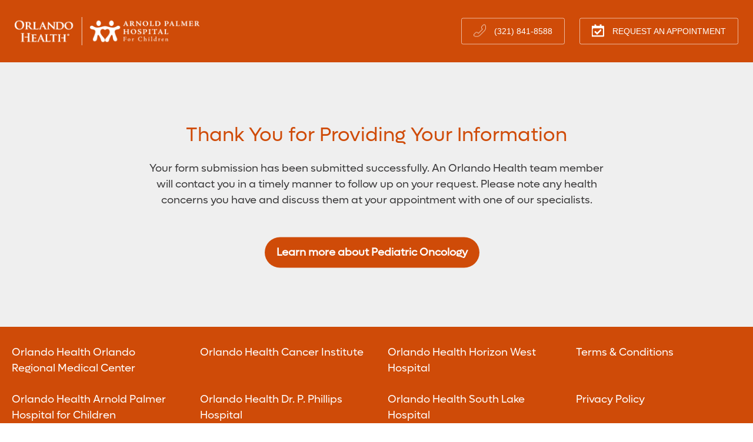

--- FILE ---
content_type: text/html; charset=utf-8
request_url: https://www.arnoldpalmerhospital.com/campaigns/pediatric-oncology/appointment-request/thank-you
body_size: 3134
content:
    


    <!DOCTYPE html>
    <!--[if lt IE 7]>      <html class="lt-ie9 lt-ie8 lt-ie7"> <![endif]-->
    <!--[if IE 7]>         <html class="lt-ie9 lt-ie8"> <![endif]-->
    <!--[if IE 8]>         <html class="lt-ie9"> <![endif]-->
    <!--[if gt IE 8]><!-->
    <html lang="en">
    <!--<![endif]-->
    <head>

        <!-- {44791260-F961-4BE4-B6C8-4D64AF90DA0D} -->
        <!-- Scripts View -->
        <!--[if gte IE 9]>
        <style type="text/css"> .gradient {filter: none;} </style>
    <![endif]-->



        <meta name="viewport" content="width=device-width, initial-scale=1.0" />
        <!--[if gte IE 9]>
        <style type="text/css"> .gradient {filter: none;} </style>
    <![endif]-->


<title>Thank You - Orlando Health Arnold Palmer Hospital for Children</title>
<meta name="description" content="" />
<meta name="keywords" content="" />
<meta charset="utf-8" />

<!--[if IE]>
    <meta http-equiv='X-UA-Compatible' content='IE=edge,chrome=1'><![endif]-->


<meta name="SKYPE_TOOLBAR" content="SKYPE_TOOLBAR_PARSER_COMPATIBLE" />
<meta property="fb:admins" content="" />
<meta name="msvalidate.01" content="33DA7119D1EF64E8B46D1E38FE754CDC" />

<meta name="twitter:card" content="summary" />
<meta name="twitter:url" content="https://www.arnoldpalmerhospital.com/campaigns/pediatric-oncology/appointment-request/thank-you" />
<meta name="twitter:title" content="Thank You - Orlando Health Arnold Palmer Hospital for Children" />
<meta name="twitter:description" content="" />
<meta name="twitter:site" content="@APHospital">
<meta property="og:type" content="website">
<meta property="og:url" content="https://www.arnoldpalmerhospital.com/campaigns/pediatric-oncology/appointment-request/thank-you">
<meta property="og:title" content="Thank You - Orlando Health Arnold Palmer Hospital for Children">
<meta property="og:description" content="">
<meta property="og:site_name" content="Arnold Palmer Hospital for Children">


<meta name="robots" content="noodp, noydir" />
        <link rel="stylesheet" defer href="https://cdnjs.cloudflare.com/ajax/libs/font-awesome/4.7.0/css/font-awesome.min.css">
        <link rel="stylesheet" type="text/css" href="/assets/css/vendor/slick.css?bust=638953738180000000" />
        <link rel="stylesheet" type="text/css" href="/assets/css/i-choose-oh.css?bust=638953922380000000" />

    <link href="/assets/images/arnoldpalmer/global/favicon.ico" rel="shortcut icon">



        <!-- Scripts View -->

        <script defer type="text/javascript" rel="preload" src="/assets/jsv2/vendor/require.min.js"></script>
        <script defer type="text/javascript" rel="preload" src="/assets/jsv2/compiled/optimized.campaign.js?bust=638991131340000000"></script>

        

        <!-- Google Tag Manager -->
<noscript><iframe src="https://www.googletagmanager.com/ns.html?id=GTM-KN7DWK"
height="0" width="0" style="display:none;visibility:hidden"></iframe></noscript>
<script>(function(w,d,s,l,i){w[l]=w[l]||[];w[l].push({'gtm.start':
new Date().getTime(),event:'gtm.js'});var f=d.getElementsByTagName(s)[0],
j=d.createElement(s),dl=l!='dataLayer'?'&l='+l:'';j.async=true;j.src=
'https://www.googletagmanager.com/gtm.js?id='+i+dl;f.parentNode.insertBefore(j,f);
})(window,document,'script','dataLayer','GTM-KN7DWK');</script>
<!-- End Google Tag Manager -->



        
<meta name="VIcurrentDateTime" content="639050335465706543" />
<script type="text/javascript" src="/layouts/system/VisitorIdentification.js"></script>



    </head>
    <body class="wl-main        ">
        
        <header class="header oh-theme clearfix">
            <!--CHECK FOR COLOR THEME HERE-->
            
            
        </header>

        

        
        <div class="page-content container-wrap" role="main">
                

    <header id="header" class="header Campaign-header oh-theme wl-campaign-header primary fixed  clearfix">
        <div class="container">
            <div class="header-nav-more">

            </div>
                <h1 class="header-logo">

                    <a href="https://www.arnoldpalmerhospital.com/">
                        <img src="/-/media/images/campaigns/brand-logos/oh_aph_ko_hor.png?h=204&amp;la=en&amp;w=1321" alt="Logo - Orlando Health Arnold Palmer Hospital for Children" width="1321" height="204" />
                    </a>
                </h1>
                                <div class="header-contact-container clearfix">
                            <div class="header-contact">
                                <a href="tel:3218418588" target="">
                                        <img src="https://www.arnoldpalmerhospital.com/-/media/images/campaigns/phone-icon.png" alt="(321) 841-8588" />
                                    <span class="header-contact-title">(321) 841-8588</span>
                                </a>
                            </div>
                            <div class="header-contact">
                                <a href="https://www.arnoldpalmerhospital.com/campaigns/pediatric-oncology/appointment-request" target="_parent">
                                        <img src="https://www.arnoldpalmerhospital.com/-/media/svg/orlando-health/cta/new-appointment-final.png" alt="Request an Appointment" />
                                    <span class="header-contact-title">Request an Appointment</span>
                                </a>
                            </div>
                    </div>
        </div>

    </header>

            <div class="wl-campaign-mobile-cta-container clearfix primary oh-theme fixed">
                <div class="header-contact clearfix">
                        <div class="header-contact-inner two-column">
                            <a href="tel:3218418588" class="header-cta-link">
                                    <img src="https://www.arnoldpalmerhospital.com/-/media/images/campaigns/phone-icon.png" alt="(321) 841-8588" />
                                    <span>(321) 841-8588</span>
                            </a>
                        </div>
                        <div class="header-contact-inner two-column">
                            <a href="https://www.arnoldpalmerhospital.com/campaigns/pediatric-oncology/appointment-request" class="header-cta-link">
                                    <img src="https://www.arnoldpalmerhospital.com/-/media/svg/orlando-health/cta/new-appointment-final.png" alt="Request an Appointment" />
                                    <span>Request an Appointment</span>
                            </a>
                        </div>

                </div>
            </div>
    <header class="Campaign-header-mobile wl-campaign-mobile oh-theme primary fixed hasmenu  clearfix">

        <div class="container clearfix">

                <h1 class="header-logo">

                    <a href="https://www.arnoldpalmerhospital.com/">
                        <img src="/-/media/images/campaigns/brand-logos/aph-mobile2.png?h=50&amp;la=en&amp;w=324" alt="Logo - Orlando Health Arnold Palmer Hospital for Children" width="324" height="50" />
                    </a>
                </h1>

        </div>
    </header>

    <link rel="stylesheet" href="/assets/css/white-label-themes/theme-section/wl-campaign-header/theme-wl-campaign-header.css">
    <link rel="stylesheet" href="/assets/css/white-label-themes/theme-section/wl-campaign-mobile/theme-wl-campaign-mobile.css">
    

    <style>

	.c-68f70b64-b1e1-4dbe-8b05-19376f790f31 {
		background-image: url();
      }
        @media (max-width: 768px) {
	 .c-68f70b64-b1e1-4dbe-8b05-19376f790f31 {
      	background-image: none;
        }
		}

    </style>

    <div class="info-image oh-theme wl-info-image primary c-68f70b64-b1e1-4dbe-8b05-19376f790f31  nooverlay">
                
            <div class="info-image-details ">

                        <h2 class="info-image-title">Thank You for Providing Your Information</h2>


                <div class="wysiwyg">
                    <p>Your form submission has been submitted successfully. An Orlando Health team member will contact you in a timely manner to follow up on your request. Please note any health concerns you have and discuss them at your appointment with one of our specialists.</p>
                </div>

                    <div class="flip-flop-links clearfix full-width">
<a href="https://www.arnoldpalmerhospital.com/campaigns/pediatric-oncology" class="info-image-button" aria-label="Return to Pediatric Oncology" target="_parent" aria-label="Learn more about Pediatric Oncology" title="Return to Pediatric Oncology">Learn more about Pediatric Oncology</a>                    </div>

            </div>
    </div>
    <link rel="stylesheet" href="/assets/css/white-label-themes/theme-section/wl-info-image/theme-wl-info-image.css">

<footer id="footer" class="footer oh-theme wl-footer primary">
    <div class="container">
            <ul class="footer-text-links">

                    <li class="footer-text-link">
                        <a href="https://www.orlandohealth.com/facilities/orlando-regional-medical-center?hcmacid=a0b5A00000VmBEh&amp;utm_campaign=FY19+-+Orlando+Health+Brand+-+Brand&amp;utm_source=Orlando+Health&amp;utm_medium=Website+Direct&amp;utm_content=Campaign+Page+Footer" aria-label="Orlando Health Orlando Regional Medical Center" target="_blank">Orlando Health Orlando Regional Medical Center</a>
                    </li>
                    <li class="footer-text-link">
                        <a href="https://www.arnoldpalmerhospital.com/?hcmacid=a0b5A00000VmBJd&amp;utm_campaign=FY19+-+Pediatrics+-+Brand&amp;utm_source=Orlando+Health&amp;utm_medium=Website+Direct&amp;utm_content=Campaign+Page+Footer" aria-label="Orlando Health Arnold Palmer Hospital for Children" target="_blank">Orlando Health Arnold Palmer Hospital for Children</a>
                    </li>
                    <li class="footer-text-link">
                        <a href="https://www.bayfronthealth.com/" aria-label="Bayfront Health St. Petersburg" target="_blank">Bayfront Health St. Petersburg</a>
                    </li>
                    <li class="footer-text-link">
                        <a href="https://www.winniepalmerhospital.com/?hcmacid=a0b5A00000VmBJY&amp;utm_campaign=FY19+-+Women%27s+Services+-+Brand&amp;utm_source=Orlando+Health&amp;utm_medium=Website+Direct&amp;utm_content=Campaign+Page+Footer" aria-label="Orlando Health Winnie Palmer Hospital for Women &amp; Babies" target="_blank">Orlando Health Winnie Palmer Hospital for Women &amp; Babies</a>
                    </li>
                    <li class="footer-text-link">
                        <a href="https://www.orlandohealth.com/services-and-specialties/orlando-health-cancer-institute" aria-label="Orlando Health Cancer Institute" target="">Orlando Health Cancer Institute</a>
                    </li>
                    <li class="footer-text-link">
                        <a href="https://www.orlandohealth.com/facilities/dr-p-phillips-hospital?hcmacid=a0b5A00000VmBF1&amp;utm_campaign=FY19+-+Orlando+Health+Brand+-+Brand&amp;utm_source=Orlando+Health&amp;utm_medium=Website+Direct&amp;utm_content=Campaign+Page+Footer" aria-label="Orlando Health Dr. P. Phillips Hospital" target="_blank">Orlando Health Dr. P. Phillips Hospital</a>
                    </li>
                    <li class="footer-text-link">
                        <a href="https://www.orlandohealth.com/facilities/south-seminole-hospital?hcmacid=a0b5A00000VmBIU&amp;utm_campaign=FY19+-+Orlando+Health+Brand+-+Brand&amp;utm_source=Orlando+Health&amp;utm_medium=Website+Direct&amp;utm_content=Campaign+Page+Footer" aria-label="Orlando Health South Seminole Hospital" target="_blank">Orlando Health South Seminole Hospital</a>
                    </li>
                    <li class="footer-text-link">
                        <a href="https://www.orlandohealth.com/facilities/health-central-hospital?hcmacid=a0b5A00000VmBIZ&amp;utm_campaign=FY19+-+Orlando+Health+Brand+-+Brand&amp;utm_source=Orlando+Health&amp;utm_medium=Website+Direct&amp;utm_content=Campaign+Page+Footer" aria-label="Orlando Health - Health Central Hospital" target="_blank">Orlando Health - Health Central Hospital</a>
                    </li>
                    <li class="footer-text-link">
                        <a href="https://www.orlandohealth.com/facilities/horizon-west-hospital" aria-label="Orlando Health Horizon West Hospital" target="_blank">Orlando Health Horizon West Hospital</a>
                    </li>
                    <li class="footer-text-link">
                        <a href="https://www.southlakehospital.com/?hcmacid=a0b5A00000VmBIe&amp;utm_campaign=FY19+-+Orlando+Health+Brand+-+Brand&amp;utm_source=Orlando+Health&amp;utm_medium=Website+Direct&amp;utm_content=Campaign+Page+Footer" aria-label="Orlando Health South Lake Hospital" target="_blank">Orlando Health South Lake Hospital</a>
                    </li>
                    <li class="footer-text-link">
                        <a href="https://www.orlandohealth.com/facilities/st-cloud-hospital" aria-label="Orlando Health St. Cloud Hospital" target="_parent">Orlando Health St. Cloud Hospital</a>
                    </li>
                    <li class="footer-text-link">
                        <a href="https://www.orlandohealth.com/about-us" aria-label="Terms &amp; Conditions" target="_blank">Terms &amp; Conditions</a>
                    </li>
                    <li class="footer-text-link">
                        <a href="https://www.orlandohealth.com/about-us/compliance-and-ethics/privacy-practices" aria-label="Privacy Policy" target="_blank">Privacy Policy</a>
                    </li>
            </ul>
        <span class="footer-copyright">&copy; 2026 Orlando Health All Rights Reserved</span>
        <ul class="footer-social-links">
                    <li class="footer-social-link">
                        <a href="https://www.facebook.com/orlandohealth/" target="_blank" class="facebook" aria-label="link to facebook page"></a>
                    </li>
                    <li class="footer-social-link">
                        <a href="https://twitter.com/orlandohealth" target="_blank" class="twitter" aria-label="link to twitter page"></a>
                    </li>
                    <li class="footer-social-link">
                        <a href="https://www.instagram.com/orlandohealth/" target="_blank" class="instagram" aria-label="link to instagram page"></a>
                    </li>
                    <li class="footer-social-link">
                        <a href="https://www.youtube.com/user/orlandohealth" target="_blank" class="youtube" aria-label="link to youtube page"></a>
                    </li>

        </ul>
    </div>

</footer>
<div class="skrimCarousel video-modal">
    <div id="videoModal" class="modal">
        <a href="#" class="modal-close icon-close" aria-label="close"><span>Close</span></a>
        <div class="modal-content">
        </div>
    </div>
</div>

<link rel="stylesheet" href="/assets/css/white-label-themes/theme-section/wl-footer/theme-wl-footer.css">
        </div>
        <div class="narrow-width-container">
            
        </div>
        

        
        


    </body>
</html>


--- FILE ---
content_type: text/css
request_url: https://www.arnoldpalmerhospital.com/assets/css/i-choose-oh.css?bust=638953922380000000
body_size: 103068
content:
html,body,div,span,applet,object,iframe,h1,h2,h3,h4,h5,h6,p,blockquote,pre,a,abbr,acronym,address,big,cite,code,del,dfn,em,img,ins,kbd,q,s,samp,small,strike,strong,sub,sup,tt,var,b,u,i,center,dl,dt,dd,ol,ul,li,fieldset,form,label,legend,table,caption,tbody,tfoot,thead,tr,th,td,article,aside,canvas,details,embed,figure,figcaption,footer,header,hgroup,menu,nav,output,ruby,section,summary,time,mark,audio,video{margin:0;padding:0;border:0;font:inherit;font-size:100%;vertical-align:baseline}html{line-height:1}ol,ul{list-style:none}table{border-collapse:collapse;border-spacing:0}caption,th,td{text-align:left;font-weight:normal;vertical-align:middle}q,blockquote{quotes:none}q:before,q:after,blockquote:before,blockquote:after{content:"";content:none}a img{border:none}article,aside,details,figcaption,figure,footer,header,hgroup,main,menu,nav,section,summary{display:block}*{text-rendering:optimizeLegibility !important}*,*:before,*:after{-moz-box-sizing:border-box;-webkit-box-sizing:border-box;box-sizing:border-box}a{-moz-transition:color .25s ease-in-out;-o-transition:color .25s ease-in-out;-webkit-transition:color .25s ease-in-out;transition:color .25s ease-in-out}.btn,.btn:before,button,input,select,textarea,.rsArrow:before,.rsThumbsArrow:before,.icon-stopwatch:before,.icon-close:before,.fancybox-close:before,.icon-search:before{-moz-transition:all .25s ease-in-out;-o-transition:all .25s ease-in-out;-webkit-transition:all .25s ease-in-out;transition:all .25s ease-in-out}*::-ms-clear{display:none}body{-ms-overflow-style:scrollbar !important}*{-webkit-tap-highlight-color:transparent}.touch *:not(input):not(textarea):not(select):not(object):not(embed):not(iframe):not(video):not(audio){-moz-user-select:-moz-none;-ms-user-select:none;-webkit-user-select:none;user-select:none}strong,b{font-weight:bold}em,i{font-style:italic}.clearfix:after,.image-and-content:after,.flip-flop .container:after,.flip-flop .slider-link:after,.tiles:after,.stats:after,.slick-dots:after,.header .container:after,.header .slider-link:after,.header-nav:after,.footer-text-links:after,.footer-social-links:after,.error-404-container:after,.header-alert__label:after{content:"";display:table;clear:both}.float-left{float:left}.float-right{float:right}.no-height{height:auto !important}.no-width{width:auto !important}@font-face{font-family:'orlandohealth';src:url("../../assets/icons/orlandohealth.eot");src:url("../../assets/icons/orlandohealth.eot?#iefix") format("embedded-opentype"),url("../../assets/icons/orlandohealth.svg#orlandohealth") format("svg"),url("../../assets/icons/orlandohealth.woff") format("woff"),url("../../assets/icons/orlandohealth.ttf") format("truetype");font-weight:normal;font-style:normal}@font-face{font-family:"Lufga";src:url("../fonts/LufgaRegular.otf") format("opentype");font-weight:normal;font-style:normal}.icon-arrow-right-circle:before,.icon-external:before,.icon-instagram:before,.icon-pinterest:before,.icon-linkedin:before,.icon-googleplus:before,.icon-twitter:before,.icon-facebook:before,.icon-search:before,.icon-portal:before,.icon-arrow-right:before,.icon-arrow-right-alt:after,.rsArrowRight:before,.btn:before,.rsThumbsArrowRight:before,.icon-arrow-left:before,.rsArrowLeft:before,.rsThumbsArrowLeft:before,.icon-share-twitter:before,.icon-share-pinterest:before,.icon-share-linkedin:before,.icon-share-googleplus:before,.icon-share-facebook:before,.icon-star:before,.icon-arrow-up:before,.icon-close:before,.fancybox-close:before,.icon-arrow-down:before,.iq-er-tile__dropdown:before,.icon-retweet:before,.icon-reply:before,.icon-globe:before,.icon-stopwatch:before,.icon-download:before,.large-btn-download:before,.icon-youtube:before,.icon-share-youtube:before,.icon-play-circle:before,.icon-close-circleless:before,.icon-location:before,.icon-information:before,.icon-clock-small:before,.iq-er-tile__appointment:before,.icon-clock:before,.icon-location-alt:before,.iq-er-tile__address:before,.icon-padlock:before,.icon-phone:before,.iq-er-tile__contact:before,.icon-check:before,.icon-print:before,.icon-minus:before,.icon-phone2,.icon-sign-out,.icon-exit:before,.header-side-menu__item--external>.header-side-menu__link:before,.icon-linkedin-logo:before,.icon-twitter-logo:before,.icon-facebook-logo:before,.icon-google-plus-logo:before,.icon-clock-small2,.icon-clock2,.icon-information2,.icon-location-alt2,.icon-location2,.icon-padlock2,.icon-phone3,.icon-play:before,.icon-pause:before,.icon-stop:before{font-family:'orlandohealth';speak:none;font-style:normal;font-weight:normal;font-variant:normal;text-transform:none;line-height:1;-webkit-font-smoothing:antialiased;-moz-osx-font-smoothing:grayscale;display:block}.icon-arrow-right-circle:before{content:"\e91a"}.icon-external:before{content:"\ea1a"}.icon-instagram:before{content:"\e600"}.icon-pinterest:before{content:"\e601"}.icon-linkedin:before{content:"\e602"}.icon-googleplus:before{content:"\e603"}.icon-twitter:before{content:"\e604"}.icon-facebook:before{content:"\e605"}.icon-search:before{content:"\e606"}.icon-portal:before{content:"\e607"}.icon-arrow-right:before,.icon-arrow-right-alt:after,.rsArrowRight:before,.btn:before,.rsThumbsArrowRight:before{content:"\e608"}.icon-instagram:before{content:"\e600"}.icon-pinterest:before{content:"\e601"}.icon-linkedin:before{content:"\e602"}.icon-googleplus:before{content:"\e603"}.icon-twitter:before{content:"\e604"}.icon-facebook:before{content:"\e605"}.icon-search:before{content:"\e606"}.icon-portal:before{content:"\e607"}.icon-arrow-right:before,.icon-arrow-right-alt:after,.rsArrowRight:before,.btn:before,.rsThumbsArrowRight:before{content:"\e608"}.icon-arrow-left:before,.rsArrowLeft:before,.rsThumbsArrowLeft:before{content:"\e609"}.icon-share-twitter:before{content:"\e60a"}.icon-share-pinterest:before{content:"\e60b"}.icon-share-linkedin:before{content:"\e60c"}.icon-share-googleplus:before{content:"\e60d"}.icon-share-facebook:before{content:"\e60e"}.icon-star:before{content:"\e60f"}.icon-arrow-up:before{content:"\e610"}.icon-close:before,.fancybox-close:before{content:"\e611"}.icon-arrow-down:before,.iq-er-tile__dropdown:before{content:"\e612"}.icon-retweet:before{content:"\e613"}.icon-reply:before{content:"\e614"}.icon-globe:before{content:"\e615"}.icon-stopwatch:before{content:"\e616"}.icon-download:before,.large-btn-download:before{content:"\e617"}.icon-youtube:before{content:"\e618"}.icon-share-youtube:before{content:"\e619"}.icon-play-circle:before{content:"\e900"}.icon-close-circleless:before{content:"\e901"}.icon-location:before{content:"\e902"}.icon-information:before{content:"\e90b"}.icon-clock-small:before,.iq-er-tile__appointment:before{content:"\e909"}.icon-clock:before{content:"\e90a"}.icon-location-alt:before,.iq-er-tile__address:before{content:"\e90c"}.icon-padlock:before{content:"\e90e"}.icon-phone:before,.iq-er-tile__contact:before{content:"\e90f"}.icon-check:before{content:"\e90d"}.icon-print:before{content:"\e903"}.icon-minus:before{content:"\e904"}.icon-phone2{content:"\e910"}.icon-sign-out{content:"\e911"}.icon-exit:before,.header-side-menu__item--external>.header-side-menu__link:before{content:"\e912"}.icon-linkedin-logo:before{content:"\e905"}.icon-twitter-logo:before{content:"\e906"}.icon-facebook-logo:before{content:"\e907"}.icon-google-plus-logo:before{content:"\e908"}.icon-clock-small2{content:"\e913"}.icon-clock2{content:"\e914"}.icon-information2{content:"\e915"}.icon-location-alt2{content:"\e916"}.icon-location2{content:"\e917"}.icon-padlock2{content:"\e918"}.icon-phone3{content:"\e919"}.icon-play:before{content:"\ea1c"}.icon-pause:before{content:"\ea1d"}.icon-stop:before{content:"\ea1e"}.icon-external:before{content:"\ea1a"}@-webkit-keyframes timer{0%{-webkit-transform:rotate(0deg);-moz-transform:rotate(0deg);-ms-transform:rotate(0deg);-o-transform:rotate(0deg);transform:rotate(0deg)}100%{-webkit-transform:rotate(360deg);-moz-transform:rotate(360deg);-ms-transform:rotate(360deg);-o-transform:rotate(360deg);transform:rotate(360deg)}}@-moz-keyframes timer{0%{-webkit-transform:rotate(0deg);-moz-transform:rotate(0deg);-ms-transform:rotate(0deg);-o-transform:rotate(0deg);transform:rotate(0deg)}100%{-webkit-transform:rotate(360deg);-moz-transform:rotate(360deg);-ms-transform:rotate(360deg);-o-transform:rotate(360deg);transform:rotate(360deg)}}@-o-keyframes timer{0%{-webkit-transform:rotate(0deg);-moz-transform:rotate(0deg);-ms-transform:rotate(0deg);-o-transform:rotate(0deg);transform:rotate(0deg)}100%{-webkit-transform:rotate(360deg);-moz-transform:rotate(360deg);-ms-transform:rotate(360deg);-o-transform:rotate(360deg);transform:rotate(360deg)}}@keyframes timer{0%{-webkit-transform:rotate(0deg);-moz-transform:rotate(0deg);-ms-transform:rotate(0deg);-o-transform:rotate(0deg);transform:rotate(0deg)}100%{-webkit-transform:rotate(360deg);-moz-transform:rotate(360deg);-ms-transform:rotate(360deg);-o-transform:rotate(360deg);transform:rotate(360deg)}}.timer{font-family:sans-serif;font-weight:100}.timer:not(:required){border:3px solid #9e1b34;-webkit-border-radius:24px;-moz-border-radius:24px;-ms-border-radius:24px;-o-border-radius:24px;border-radius:24px;-webkit-box-sizing:border-box;-moz-box-sizing:border-box;box-sizing:border-box;display:inline-block;overflow:hidden;position:relative;text-indent:-9999px;width:24px;height:24px}.timer:not(:required)::before{-webkit-animation:timer 1250ms infinite linear;-moz-animation:timer 1250ms infinite linear;-ms-animation:timer 1250ms infinite linear;-o-animation:timer 1250ms infinite linear;animation:timer 1250ms infinite linear;-webkit-transform-origin:3px 3px;-moz-transform-origin:3px 3px;-ms-transform-origin:3px 3px;-o-transform-origin:3px 3px;transform-origin:1px 1px;background:#9e1b34;-webkit-border-radius:3px;-moz-border-radius:3px;-ms-border-radius:3px;-o-border-radius:3px;border-radius:3px;content:'';display:block;position:absolute;width:2px;height:8px;left:8px;top:8px}.timer:not(:required)::after{-webkit-animation:timer 15000ms infinite linear;-moz-animation:timer 15000ms infinite linear;-ms-animation:timer 15000ms infinite linear;-o-animation:timer 15000ms infinite linear;animation:timer 15000ms infinite linear;-webkit-transform-origin:3px 3px;-moz-transform-origin:3px 3px;-ms-transform-origin:3px 3px;-o-transform-origin:3px 3px;transform-origin:1px 1px;background:#9e1b34;-webkit-border-radius:3px;-moz-border-radius:3px;-ms-border-radius:3px;-o-border-radius:3px;border-radius:3px;content:'';display:block;position:absolute;width:2px;height:7px;left:8px;top:8px}.fa-twitter:before{background:url(/assets/icons/twitter-white.svg);width:23px;height:23px;content:"";position:relative;display:flex;align-items:center;background-size:100%;background-repeat:no-repeat;text-align:center;background-position:center}@media (min-width: 850px){.fa-twitter:before{top:6px;width:36px;height:36px}}.fa-twitter:before:hover{text-decoration:underline}.fa-twitter:hover{border-bottom:2px solid #fff}@media (min-width: 850px){.fa-twitter:hover{border-bottom:4px solid #fff;padding-bottom:3px}}.wlStickyShare.institute-sticky-share .sticky-share li .fa-twitter{background-image:url(/assets/icons/twitter-white.svg);background-repeat:no-repeat;width:22px;height:22px;background-position:center}@media (min-width: 850px){.wlStickyShare.institute-sticky-share .sticky-share li .fa-twitter{background-image:url(/assets/icons/twitter-blue.svg)}}.wlStickyShare.institute-sticky-share .sticky-share li .fa-twitter:hover{border:none}.wlStickyShare.institute-sticky-share .sticky-share li .fa-twitter:before{display:none}.wlStickyShare.institute-sticky-share .sticky-share li:hover .fa-twitter{background-image:url(/assets/icons/twitter-white.svg);border-bottom:2px solid #fff;width:16px;transform:none;position:relative;padding:0;display:inline-block;left:0;top:0;margin-top:5px}.icon-twitter-logo:before{background:url(/assets/icons/twitter-black.svg);width:25px;height:25px;background-size:100%;content:""}.icon-twitter:before{background-image:url(/assets/icons/twitter-white.svg);width:40px;height:40px;background-size:50%;background-repeat:no-repeat;content:"";background-color:#00a0d1;border-radius:50%;background-position:center;position:relative;top:2px}@media (min-width: 850px){.icon-twitter:before{top:0}}html{position:relative;height:100%}body{color:#393839;font-family:"Lufga",sans-serif;font-size:1.125rem;font-weight:400;line-height:1.5;padding-top:0px}body h1,body h2,body h3,body h4,body h5,body h6{font-family:"Lufga",sans-serif;color:#393839;font-weight:500}body p,body li{font-size:1.125rem;color:#393839;font-weight:400}body button,body .button-link,body .cta-link a,body .institute-links,body .banner-link,body .ff-btn-submit,body .info-image-button{border-radius:28px;font-size:1.125rem}@media (max-width: 768px){body{font-size:1rem;padding-top:0px}}a{text-decoration:none}a[name]{display:block;position:relative;top:-70px}@media (max-width: 768px){a[name]{top:-110px}}@media (min-width: 769px){a{-moz-transition:opacity .25s ease-in-out;-o-transition:opacity .25s ease-in-out;-webkit-transition:opacity .25s ease-in-out;transition:opacity .25s ease-in-out}}.container,.slider-link{display:block;margin:0px auto;max-width:1360px;width:100%}@media (min-width: 769px){.container,.slider-link{padding:0px 20px}}.title-primary,.banner-title,.image-and-content-title,.flip-flop-title,.blockquote-text,.hover-info-image-title,.module-intro-content-title,.content-form-title,.info-image-title,.accordion__title{font-family:"Lufga",sans-serif;line-height:1.4}@media (max-width: 768px){.title-primary,.banner-title,.image-and-content-title,.flip-flop-title,.blockquote-text,.hover-info-image-title,.module-intro-content-title,.content-form-title,.info-image-title,.accordion__title{font-size:1.375rem}}.title-secondary,.tile-label,.header-contact-info,.physician-stories .Physician-tiles .tiles-container .physician-tiles-row .Physician-tile .tile-content-container .tile-details-physician .tile-title-physician{font-size:1.5rem;font-weight:600}.button,.button-border,.accordion__button,.slide .callout-content .btn,.header-nav-button{background-color:#393839;border:none;border-radius:3px;color:#fff;display:inline-block;font-size:1.125rem;height:40px;line-height:40px;padding:0px 15px}.button.arrow,.arrow.button-border,.arrow.accordion__button,.slide .callout-content .btn,.arrow.header-nav-button{padding:0px 35px 0px 15px;position:relative}.button.arrow:before,.arrow.button-border:before,.arrow.accordion__button:before,.slide .callout-content .btn:before,.arrow.header-nav-button:before{content:"\e608";font-family:'orlandohealth';font-size:0.8125rem;position:absolute;right:10px;top:50%;-moz-transform:translateY(-50%);-ms-transform:translateY(-50%);-webkit-transform:translateY(-50%);transform:translateY(-50%)}@media (min-width: 769px){.button,.button-border,.accordion__button,.slide .callout-content .btn,.header-nav-button{-moz-transition:opacity .25s ease-in-out;-o-transition:opacity .25s ease-in-out;-webkit-transition:opacity .25s ease-in-out;transition:opacity .25s ease-in-out}.button:hover,.button-border:hover,.accordion__button:hover,.slide .callout-content .btn:hover,.header-nav-button:hover{opacity:0.7}}.button-border,.accordion__button{background-color:transparent;border:2px solid #393839;color:#393839;line-height:36px}#socialFeed.youtube-feed{background:#fff}.playlist-container .vid-container{width:63%;float:left;position:relative}.playlist-container .vid-container .heading{position:absolute;right:25px;bottom:0px}.playlist-container .vid-container .heading .share-text{font-size:0.875rem;line-height:14px;display:block}.playlist-container .vid-container .heading img{height:18px;width:18px;transform:rotate(-180deg)}.playlist-container .vid-container .modal-visible{position:absolute;right:12px;bottom:26px}.playlist-container .vid-container .modal-visible .content-share{box-shadow:0 4px 8px 0 rgba(12,0,51,0.1);border:1px solid rgba(151,151,151,0.13);border-radius:3px;background-color:#FFFFFF;padding:10px 15px 5px 15px}.playlist-container .vid-container .modal-visible .content-share .social-share li{margin-left:5px}.playlist-container .vid-container .modal-visible .content-share .social-share li a{font-size:1.5625rem;text-decoration:none}.playlist-container .vid-container #vid_title{font-size:1.5625rem;font-weight:bold;margin-top:25px;line-height:22px}.playlist-container #socialWall{width:35.5%;float:left;margin-left:1.4%;clear:none;margin-bottom:25px}.playlist-container #socialWall .playlist-heading{margin-bottom:7px}.playlist-container #socialWall .playlist-heading h3{font-weight:bold;margin-bottom:4px}.playlist-container #socialWall .socialbox-wrap{width:auto;margin:0;height:300px;background:#F5F5F5;overflow-y:scroll}.playlist-container #socialWall .socialbox-wrap .socialbox{float:none;width:auto;height:auto;margin:0;border:0;border-top:2px solid #e6e7e7;padding:20px 10px 10px 10px;background:none}.playlist-container #socialWall .socialbox-wrap .socialbox .social-content{position:relative}.playlist-container #socialWall .socialbox-wrap .socialbox .social-content .heading{position:absolute;right:10px;bottom:14px}.playlist-container #socialWall .socialbox-wrap .socialbox .social-content .modal-visible{position:absolute;right:12px;top:0px}.playlist-container #socialWall .socialbox-wrap .socialbox .social-content .modal-visible .content-share{box-shadow:0 4px 8px 0 rgba(12,0,51,0.1);border:1px solid rgba(151,151,151,0.13);border-radius:3px;background-color:#FFFFFF;padding:10px 15px 5px 15px}.playlist-container #socialWall .socialbox-wrap .socialbox .social-content .modal-visible .content-share .social-share li{margin-left:5px}.playlist-container #socialWall .socialbox-wrap .socialbox .social-content .modal-visible .content-share .social-share li a{font-size:1.5625rem;text-decoration:none}.playlist-container #socialWall .socialbox-wrap .socialbox .social-content img{width:120px;height:auto;float:left;margin-right:10px;cursor:pointer}.playlist-container #socialWall .socialbox-wrap .socialbox .social-content p{color:#333;padding-top:7px;padding-right:0}.playlist-container .socialbox-wrap::-webkit-scrollbar{width:12px;background-color:#F5F5F5}.playlist-container .socialbox-wrap::-webkit-scrollbar-thumb{border-radius:10px;-webkit-box-shadow:inset 0 0 6px rgba(0,0,0,0.3);background-color:#555}.location-app .large-btn-dark{background-color:#9e1b34;*zoom:1;filter:progid:DXImageTransform.Microsoft.gradient(gradientType=0, startColorstr='#FF9E1B34', endColorstr='#FF930E27');background-image:url('[data-uri]');background-size:100%;background-image:-webkit-gradient(linear, 50% 0%, 50% 100%, color-stop(0%, #9e1b34),color-stop(100%, #930e27));background-image:-moz-linear-gradient(top, #9e1b34 0%,#930e27 100%);background-image:-webkit-linear-gradient(top, #9e1b34 0%,#930e27 100%);background-image:linear-gradient(to bottom, #9e1b34 0%,#930e27 100%);border:none;border-bottom:2px solid #7c0018;color:#fff;text-decoration:none;-moz-border-radius:28px;-webkit-border-radius:28px;border-radius:28px;display:block;font-size:0.875rem;font-weight:bold;padding:13px 20px;position:relative}.location-app .large-btn-dark:before{position:absolute;right:15px;margin-top:-7px;top:50%}.location-app .large-btn-dark:hover{background-color:#930e27;*zoom:1;filter:progid:DXImageTransform.Microsoft.gradient(gradientType=0, startColorstr='#FF930E27', endColorstr='#FF9E1B34');background-image:url('[data-uri]');background-size:100%;background-image:-webkit-gradient(linear, 50% 0%, 50% 100%, color-stop(0%, #930e27),color-stop(100%, #9e1b34));background-image:-moz-linear-gradient(top, #930e27 0%,#9e1b34 100%);background-image:-webkit-linear-gradient(top, #930e27 0%,#9e1b34 100%);background-image:linear-gradient(to bottom, #930e27 0%,#9e1b34 100%);text-decoration:none}@media (min-width: 769px) and (max-width: 1023px){.location-app .page-content.container-wrap .container-inner{width:100%}}.wl-main .fixed-width-container{width:100%;max-width:1360px;margin:0 auto;padding:0 20px}@media (max-width: 768px){.wl-main .fixed-width-container{padding:0 15px}}.wl-main .error-404-container{margin:40px auto}.circular-effect .container.image-align-left>a,.circular-effect .image-align-left.slider-link>a{float:left}@media (max-width: 767px){.circular-effect .container.image-align-left>a,.circular-effect .image-align-left.slider-link>a{padding-top:20px}}.circular-effect .container.image-align-left>a>div,.circular-effect .image-align-left.slider-link>a>div{float:none;margin:30px auto}.circular-effect .container.image-align-left .flip-flop-details,.circular-effect .image-align-left.slider-link .flip-flop-details{float:right}.circular-effect .container.image-align-right>a,.circular-effect .image-align-right.slider-link>a{float:right}.circular-effect .container.image-align-right>a>div,.circular-effect .image-align-right.slider-link>a>div{float:none;margin:30px auto}@media (max-width: 1024px){.circular-effect .container.image-align-right>a>div,.circular-effect .image-align-right.slider-link>a>div{margin-bottom:10px}}.circular-effect .container.image-align-right .flip-flop-details,.circular-effect .image-align-right.slider-link .flip-flop-details{float:left}.circular-effect .container>a,.circular-effect .slider-link>a{width:50%}@media (max-width: 1024px){.circular-effect .container>a,.circular-effect .slider-link>a{width:100%}}.circular-image{border-radius:50%;width:250px;height:250px;background-position:center !important;background-repeat:no-repeat !important;margin:30px auto}@media (max-width: 768px){.circular-image{float:none;margin:0 auto}}.circular-image img{position:absolute;left:-10000px;top:auto;width:1px;height:1px;overflow:hidden}sup{vertical-align:super;font-size:75%}sub{vertical-align:sub;font-size:75%}.narrow-width-container{max-width:860px;margin:0 auto}.lazy-loader,.lazy-scroll{position:relative;display:block;width:100%;height:100%;overflow:hidden;position:absolute;position:relative;display:block;width:100%;height:100%;overflow:hidden;position:absolute}.lazy-loader>*,.lazy-scroll>*{overflow:hidden;width:100%;height:100%;position:absolute;top:0;left:0;z-index:1;background-position:center;background-size:cover}.lazy-loader>*>*,.lazy-loader>* img,.lazy-scroll>*>*,.lazy-scroll>* img{position:relative;width:100%;height:auto;z-index:-2}.lazy-loader>*,.lazy-scroll>*{overflow:hidden;width:100%;height:100%;position:absolute;top:0;left:0;z-index:1;background-position:center;background-size:cover}.lazy-loader>*>*,.lazy-loader>* img,.lazy-scroll>*>*,.lazy-scroll>* img{position:relative;width:100%;height:auto;z-index:-2}.spinner{-moz-transform:translateY(-50%) translateX(-50%);-ms-transform:translateY(-50%) translateX(-50%);-webkit-transform:translateY(-50%) translateX(-50%);transform:translateY(-50%) translateX(-50%);width:70px !important;height:25px !important;text-align:center;position:absolute;top:50%;left:50%;z-index:0}.spinner>div{width:18px;height:18px;background-color:#000;border-radius:100%;display:inline-block;-webkit-animation:bouncedelay 1.4s infinite ease-in-out;animation:bouncedelay 1.4s infinite ease-in-out;-webkit-animation-fill-mode:both;animation-fill-mode:both}.spinner .bounce1{-webkit-animation-delay:-0.32s;animation-delay:-0.32s}.spinner .bounce2{-webkit-animation-delay:-0.16s;animation-delay:-0.16s}@-webkit-keyframes bouncedelay{0%, 80%, 100%{-moz-transform:scale(0);-ms-transform:scale(0);-webkit-transform:scale(0);transform:scale(0)}40%{-moz-transform:scale(1);-ms-transform:scale(1);-webkit-transform:scale(1);transform:scale(1)}}@-moz-keyframes bouncedelay{0%, 80%, 100%{-moz-transform:scale(0);-ms-transform:scale(0);-webkit-transform:scale(0);transform:scale(0)}40%{-moz-transform:scale(1);-ms-transform:scale(1);-webkit-transform:scale(1);transform:scale(1)}}@-ms-keyframes bouncedelay{0%, 80%, 100%{-moz-transform:scale(0);-ms-transform:scale(0);-webkit-transform:scale(0);transform:scale(0)}40%{-moz-transform:scale(1);-ms-transform:scale(1);-webkit-transform:scale(1);transform:scale(1)}}@keyframes bouncedelay{0%, 80%, 100%{-moz-transform:scale(0);-ms-transform:scale(0);-webkit-transform:scale(0);transform:scale(0)}40%{-moz-transform:scale(1);-ms-transform:scale(1);-webkit-transform:scale(1);transform:scale(1)}}@-webkit-keyframes bouncedelay{0%, 80%, 100%{-moz-transform:scale(0);-ms-transform:scale(0);-webkit-transform:scale(0);transform:scale(0)}40%{-moz-transform:scale(1);-ms-transform:scale(1);-webkit-transform:scale(1);transform:scale(1)}}@-moz-keyframes bouncedelay{0%, 80%, 100%{-moz-transform:scale(0);-ms-transform:scale(0);-webkit-transform:scale(0);transform:scale(0)}40%{-moz-transform:scale(1);-ms-transform:scale(1);-webkit-transform:scale(1);transform:scale(1)}}@-ms-keyframes bouncedelay{0%, 80%, 100%{-moz-transform:scale(0);-ms-transform:scale(0);-webkit-transform:scale(0);transform:scale(0)}40%{-moz-transform:scale(1);-ms-transform:scale(1);-webkit-transform:scale(1);transform:scale(1)}}@keyframes bouncedelay{0%, 80%, 100%{-moz-transform:scale(0);-ms-transform:scale(0);-webkit-transform:scale(0);transform:scale(0)}40%{-moz-transform:scale(1);-ms-transform:scale(1);-webkit-transform:scale(1);transform:scale(1)}}@media screen and (max-width: 768px){.institute-page header .institue-mobile-header .mobile-banner-text h4{font-size:1.125em;color:#fff}}h1,h2,h3,h4,h5,h6{font-family:"Lufga",sans-serif}h1{color:#333;font-size:2.1rem;line-height:1}@media screen and (min-width: 768px){h1{font-size:2.938rem}}h2{color:#333;font-size:1.7rem;line-height:1.35}@media screen and (min-width: 768px){h2{font-size:2.0625rem}}h3{color:#333;line-height:1.2;font-size:1.375rem}@media screen and (min-width: 768px){h3{font-size:1.68rem}}h4{color:#333;font-size:1.125rem;line-height:1.2}@media screen and (min-width: 768px){h4{font-size:1.31rem}}p{font-family:"Lufga",sans-serif;font-size:1rem;line-height:1.5}@media (min-width: 768px){p{font-size:1.125rem}}a{font-family:"Lufga",sans-serif;text-decoration:none}a:hover{text-decoration:underline}.banner-wrapper{background-color:#393839;overflow:hidden;position:relative;background-repeat:no-repeat;background-position:center center}.banner-wrapper.actual-size{background-size:auto}.banner-wrapper.cover{background-size:cover}.banner-wrapper.fit{background-size:100% 100%}.banner{position:relative;z-index:2}.banner.right .banner-image{position:absolute;right:0}.banner.left .banner-image{position:absolute;left:0}.banner.left .banner-details{float:right !important}.mobile-banner-image img{max-width:100%;height:auto;display:block}.banner-image{height:100%}@media (max-width: 767px){.banner-image.mobile-banner-image{display:block}}@media (min-width: 768px){.banner-image.mobile-banner-image{display:none}}@media (max-width: 767px){.banner-image.mobile-banner-image.desktop-banner-image{display:none}}@media (min-width: 768px){.banner-image.mobile-banner-image.desktop-banner-image{display:block}}.banner-image img{display:block;height:auto;width:auto}@media (min-width: 768px){.banner-image{background-color:transparent !important;float:left}.banner-image.right{float:right}.banner-image.center{left:50%;position:relative;-moz-transform:translateX(-50%);-ms-transform:translateX(-50%);-webkit-transform:translateX(-50%);transform:translateX(-50%)}}@media (max-width: 768px){.banner-image{background-color:#393839;height:390px;overflow:hidden;width:100%}.banner-image img{height:auto;left:50%;max-width:450px;position:relative;top:50%;width:100%;-moz-transform:translate(-50%, -50%);-ms-transform:translate(-50%, -50%);-webkit-transform:translate(-50%, -50%);transform:translate(-50%, -50%)}}.banner-details{text-align:center;width:100%}@media (min-width: 768px){.banner-details{left:50%;max-width:930px;position:absolute;top:50%;-moz-transform:translate(-50%, -50%);-ms-transform:translate(-50%, -50%);-webkit-transform:translate(-50%, -50%);transform:translate(-50%, -50%)}.banner-details.left{left:30px;text-align:left;-moz-transform:translateY(-50%);-ms-transform:translateY(-50%);-webkit-transform:translateY(-50%);transform:translateY(-50%)}.banner-details.right{left:auto;right:30px;text-align:right;-moz-transform:translateY(-50%);-ms-transform:translateY(-50%);-webkit-transform:translateY(-50%);transform:translateY(-50%)}}@media (max-width: 768px){.banner-details{padding:20px}}.banner-title{color:#2f4858;font-weight:600}.banner-copy{color:#2f4858;font-size:1.375rem;margin-top:10px;line-height:1.5;font-weight:500}@media (max-width: 768px){.banner-copy{font-size:1rem;line-height:24px}}.banner-bg-video{height:auto;left:0px;position:absolute;top:50%;width:100%;z-index:1;-moz-transform:translateY(-50%);-ms-transform:translateY(-50%);-webkit-transform:translateY(-50%);transform:translateY(-50%)}@media (max-width: 768px){.banner-bg-video{display:none}}.flip-flop-image .banner-bg-video{height:auto;left:auto;position:static;top:auto;width:100%;z-index:1;transform:none}@media (max-width: 768px){.flip-flop-image .banner-bg-video{display:block}}.fancybox--iframe #pageBannerHeader{background-size:cover;display:block;overflow:hidden;position:relative;width:100%}.fancybox--iframe #pageBannerHeader[data-class="page-banner-tall"]{min-height:360px}.image-and-content-wrapper{padding:30px 0px}@media (max-width: 768px){.image-and-content-wrapper{padding:20px}}@media (min-width: 769px){.image-and-content{height:330px}}@media (min-width: 769px){.image-and-content-image,.image-and-content-details{width:calc(50% - 10px)}}.image-and-content-image{background-position:center;background-repeat:no-repeat;background-size:contain}@media (min-width: 769px){.image-and-content-image{float:left;height:100%}.image-right .image-and-content-image{float:right}}@media (max-width: 768px){.image-and-content-image{height:250px;margin-bottom:20px;display:block}}.image-and-content-details .wysiwyg,.image-and-content-details .image-and-stats-sub-title{color:#393839;margin-top:20px}.image-and-content-details .wysiwyg p,.image-and-content-details .image-and-stats-sub-title p{color:#2f4858;font-weight:500}.image-and-content-details .wysiwyg ul,.image-and-content-details .image-and-stats-sub-title ul,.image-and-content-details .wysiwyg ol,.image-and-content-details .image-and-stats-sub-title ol{padding-left:20px;list-style:disc}@media (min-width: 769px){.image-and-content-details{float:right;position:relative;top:50%;-moz-transform:translateY(-50%);-ms-transform:translateY(-50%);-webkit-transform:translateY(-50%);transform:translateY(-50%)}.image-right .image-and-content-details{float:left}}@media (max-width: 768px){.image-and-content-details .wysiwyg,.image-and-content-details .image-and-stats-sub-title{margin-top:10px}}.image-and-content-title{color:#2f4858}.flip-flop .container,.flip-flop .slider-link{position:relative}@media (min-width: 1025px){.flip-flop .container,.flip-flop .slider-link{height:auto;max-width:100%;padding:0}}@media (max-width: 1024px){.flip-flop .container,.flip-flop .slider-link{padding:0px}}@media (min-width: 1025px){.flip-flop-image,.flip-flop-details{float:left;width:50%}.flip-flop-image.image-align-right,.flip-flop-details.image-align-right{float:right}}.flip-flop-image{background-position:center;background-repeat:no-repeat;background-size:cover;-moz-transform:translateZ(0);-ms-transform:translateZ(0);-webkit-transform:translateZ(0);transform:translateZ(0)}.flip-flop-image img{width:100%;height:auto;display:block}.flip-flop-image--video{position:relative}.flip-flop-image--video:before{content:"\e900";display:block;font-family:'orlandohealth';font-size:4.688rem;left:50%;position:absolute;top:50%;z-index:1;-moz-transform:translate(-50%, -50%);-ms-transform:translate(-50%, -50%);-webkit-transform:translate(-50%, -50%);transform:translate(-50%, -50%)}.flip-flop-image iframe,.flip-flop-image object{height:100%;width:100%;position:absolute;top:0}@media (min-width: 1025px){.flip-flop-image{height:100%}}@media (max-width: 1024px){.flip-flop-image{padding-top:0}.flip-flop-image iframe,.flip-flop-image object{left:0px;position:absolute;top:0px}}@media (min-width: 1025px){.flip-flop-details{height:100%;padding:30px 20px 30px 30px;position:static}.flip-flop:nth-of-type(odd) .flip-flop-details{padding:30px 30px 30px 20px}}@media (max-width: 1024px){.flip-flop-details{padding:15px}}.flip-flop-details p{color:#2f4858;font-weight:500}.flip-flop-details .wysiwyg h5,.flip-flop-details .image-and-stats-sub-title h5,.flip-flop-details .wysiwyg h6,.flip-flop-details .image-and-stats-sub-title h6,.flip-flop-details .wysiwyg span,.flip-flop-details .image-and-stats-sub-title span{font-size:1.125rem}.flip-flop-pre-text{color:#2f4858;font-weight:600}.flip-flop-title{color:#393839;margin:10px 0px}@media (max-width: 768px){.flip-flop-title{font-size:1.375rem}}.flip-flop-links{margin-top:20px}@media (max-width: 1024px){.flip-flop-links{display:block}}.flip-flop-link{color:#2f4858;display:inline-block;margin-left:15px;font-weight:600;line-height:1.9}.flip-flop-link:after{content:" >"}.flip-flop-link:first-child{margin-left:0px}.wysiwyg p,.image-and-stats-sub-title p{font-weight:400}@media (min-width: 1025px){.wl-alternating-callout.flip-flop .image-align-left .flip-flop-details{float:left}.wl-alternating-callout.flip-flop .flip-flop-details{padding:0px;width:50%;max-width:680px;float:right}}@media (min-width: 1025px) and (min-width: 1025px) and (max-width: 1700px){.wl-alternating-callout.flip-flop .flip-flop-details .wysiwyg,.wl-alternating-callout.flip-flop .flip-flop-details .image-and-stats-sub-title{max-height:300px;overflow:hidden}}@media (min-width: 1025px){.wl-alternating-callout.flip-flop .flip-flop-details.top .flip-flop-details-section{position:absolute;width:50%;padding:0 30px;top:0;transform:translateY(0%);max-width:680px}.wl-alternating-callout.flip-flop .flip-flop-details.bottom .flip-flop-details-section{position:absolute;width:50%;padding:0 30px;top:100%;transform:translateY(-100%);max-width:680px}.wl-alternating-callout.flip-flop .flip-flop-details.center .flip-flop-details-section{position:absolute;width:50%;padding:0 30px;top:50%;transform:translateY(-50%);max-width:680px}}@media (min-width: 1025px){.wl-alternating-callout.video-top.flip-flop .container.image-align-left,.wl-alternating-callout.video-top.flip-flop .image-align-left.slider-link{display:flex;align-items:center;height:100%}}.wl-alternating-callout.video-top.flip-flop .flip-flop-image{height:100%;display:flex;flex-direction:column;justify-content:center}.wl-alternating-callout.video-top.flip-flop .flip-flop-image iframe{position:relative}.wl-alternating-callout.video-top.flip-flop .flip-flop-image .embed-container{aspect-ratio:16 / 9;display:flex;flex-direction:column;justify-content:center}.wl-alternating-callout.video-top.flip-flop .flip-flop-details{padding-block:0px !important;max-width:100%}@media (min-width: 1025px){.wl-alternating-callout.video-top.flip-flop .flip-flop-details{padding:0}}@media (min-width: 1025px){.wl-alternating-callout.video-top.flip-flop .flip-flop-details.center .flip-flop-details-section{position:static;width:100%;padding:0 30px;top:auto;transform:none;max-width:100%;display:flex;flex-direction:column;justify-content:center;height:inherit}.wl-alternating-callout.video-top.flip-flop .flip-flop-details.center .flip-flop-title{margin:10px 0 0}.wl-alternating-callout.video-top.flip-flop .flip-flop-details.center .flip-flop-links{margin-top:0}}.wl-alternating-callout.video-top.flip-flop flip-flop-image .embed-container,.wl-alternating-callout.video-top.flip-flop .flip-flop-details .embed-container{aspect-ratio:16 / 9}@media (min-width: 1025px){.wl-alternating-callout.video-top.flip-flop flip-flop-image .embed-container,.wl-alternating-callout.video-top.flip-flop .flip-flop-details .embed-container{aspect-ratio:16 / 9;object-fit:cover;position:relative}.wl-alternating-callout.video-top.flip-flop flip-flop-image .embed-container iframe,.wl-alternating-callout.video-top.flip-flop .flip-flop-details .embed-container iframe{height:100%;width:100%;position:absolute;top:0;aspect-ratio:16 / 9;object-fit:cover}}.blockquote-wrapper{margin:30px 0px}.blockquote-wrapper.wl-quote.colored-background{padding-top:40px;padding-bottom:20px}@media (min-width: 769px){.tiles-wrapper+.blockquote-wrapper{margin-top:60px}}.blockquote{text-align:center}@media (max-width: 768px){.blockquote{padding:0px 20px}}.blockquote .blockquote-inner-container{margin:0 auto;max-width:90%}@media (max-width: 767px){.blockquote .blockquote-inner-container{max-width:85%}}.blockquote .blockquote-image{width:150px;border-radius:50%;height:150px;overflow:hidden;margin:0 auto;margin-bottom:3%}.blockquote .blockquote-image .round-icon{width:100%;height:auto}.blockquote .blockquote-btn{margin-top:20px}.blockquote .blockquote-btn .blockquote-link{color:#fff;font-size:1rem;padding:10px 38px;display:inline-block;border-radius:28px}.blockquote-text{color:#393839;font-size:1.5rem;line-height:1.4;width:100%}@media (max-width: 768px){.blockquote-text p{font-size:1.5rem}}@media (max-width: 768px){.blockquote-text{font-size:1.5rem}}@media (max-width: 1024px){.blockquote-text{margin:0 auto}}.blockquote-author{color:#393839;display:inline-block;margin-top:20px}.wl-quote-slider .slick-arrow{z-index:10;background:none;border:none;cursor:pointer;overflow:visible;padding:0px;position:absolute;text-indent:-9999px;top:50%;-moz-transform:translateY(-50%);-ms-transform:translateY(-50%);-webkit-transform:translateY(-50%);transform:translateY(-50%)}.wl-quote-slider .slick-arrow:after{font-family:"orlandohealth";font-size:2rem;display:block;margin-top:-13px;position:absolute;text-indent:0px;top:4px}.wl-quote-slider .slick-arrow.slick-next{right:-25px}.wl-quote-slider .slick-arrow.slick-next:after{content:"\e608";right:-32px}.wl-quote-slider .slick-arrow.slick-prev{left:-25px}.wl-quote-slider .slick-arrow.slick-prev:after{content:"\e609";left:-32px}.wl-quote-slider .quote-item.slick-slide.slick-active{margin-top:0;transition:opacity 0.8s ease-in-out 0s;-webkit-transition:opacity 0.8s ease-in-out 0s;-moz-transition:opacity 0.8s ease-in-out 0s;display:flex;align-items:center;justify-content:center;flex-direction:column}.hover-info-image{background-color:#393839;background-position:center;background-repeat:no-repeat;background-size:cover;display:block;position:relative}.hover-info-image:after{background-color:rgba(255,255,255,0.75);content:"";display:block;height:100%;left:0px;position:absolute;top:0px;width:100%;z-index:1}@media (min-width: 769px){.hover-info-image{height:450px}.hover-info-image:after{opacity:0;-moz-transition:opacity .25s ease-in-out;-o-transition:opacity .25s ease-in-out;-webkit-transition:opacity .25s ease-in-out;transition:opacity .25s ease-in-out}.hover-info-image:hover:after,.hover-info-image:hover .hover-info-image-details{opacity:1}}.hover-info-image-details{padding:0px 30px;position:relative;text-align:center;width:100%;z-index:2}@media (min-width: 769px){.hover-info-image-details{margin:0px auto;max-width:860px;opacity:0;top:50%;-moz-transform:translateY(-50%);-ms-transform:translateY(-50%);-webkit-transform:translateY(-50%);transform:translateY(-50%);-moz-transition:opacity .25s ease-in-out;-o-transition:opacity .25s ease-in-out;-webkit-transition:opacity .25s ease-in-out;transition:opacity .25s ease-in-out}}@media (max-width: 768px){.hover-info-image-details{padding:80px 20px}}.hover-info-image-title{color:#393839;margin-bottom:20px}.hover-info-image-link{color:#393839;display:block;margin-top:20px;font-weight:500}.module-intro-content-wrapper{margin-top:30px;padding:30px 0px 0px}@media (max-width: 768px){.module-intro-content-wrapper{margin-top:15px;padding:15px 0px 0px}}.module-intro-content{max-width:768px;text-align:center}@media (max-width: 768px){.module-intro-content{padding:0px 20px}}.module-intro-content-title{color:#393839;margin-bottom:10px}.tiles-wrapper{margin:12px 0 30px}.tiles-wrapper .hide-wl-tiles{display:none}.tiles-wrapper .show-wl-tiles{display:block}.tiles-wrapper.wl-tiles{margin:20px 0 30px}.tiles-wrapper.wl-tiles .tiles{padding:0 15px;width:100%;max-width:1360px}@media (min-width: 769px){.tiles-wrapper.wl-tiles .tiles{padding:0 20px}}.tiles-wrapper.wl-tiles .tiles .show-more-wrapper-wl-tiles{margin:40px 0;display:block;text-align:center;position:relative}.tiles-wrapper.wl-tiles .tiles .show-more-wrapper-wl-tiles span{background:#CF4B08;padding:15px 20px !important;cursor:pointer;display:none;max-width:200px;min-width:200px;margin:0 auto;color:#fff}.tiles-wrapper.wl-tiles .tiles .show-more-wrapper-wl-tiles span.show-more-tiles:after,.tiles-wrapper.wl-tiles .tiles .show-more-wrapper-wl-tiles span.show-less-tiles:after{font-family:FontAwesome;margin-left:8px}.tiles-wrapper.wl-tiles .tiles .show-more-wrapper-wl-tiles span.show-more-tiles:after{content:'\f078'}.tiles-wrapper.wl-tiles .tiles .show-more-wrapper-wl-tiles span.show-less-tiles:after{content:'\f077'}.tiles-wrapper.wl-tiles .tiles .tile{background-color:transparent;content:none;position:relative;top:auto;left:auto;padding-top:26%}.tiles-wrapper.wl-tiles .tiles .tile-modal{align-items:center;background:rgba(0,0,0,0.4);justify-content:center;position:fixed;display:none;inset:0;height:100%;width:100%;padding:0 15px}.tiles-wrapper.wl-tiles .tiles .tile-modal__contain{background-color:#fcfdfd;box-shadow:0 7px 18px 0 rgba(27,47,46,0.7);border-radius:12px;margin:auto;max-width:475px;position:relative;text-align:center;width:100%}.tiles-wrapper.wl-tiles .tiles .tile-modal__contain-box{padding:44px 15px 44px}@media (min-width: 768px){.tiles-wrapper.wl-tiles .tiles .tile-modal__contain-box-title{font-size:1.31rem}}.tiles-wrapper.wl-tiles .tiles .tile-modal__contain-box-link-contain{display:flex;justify-content:center;margin-top:18px}.tiles-wrapper.wl-tiles .tiles .tile-modal__contain-box-link-contain a{background-color:#CF4B08;border-radius:28px;padding:10px 40px 11px 15px;position:relative;color:#fff;text-decoration:none}.tiles-wrapper.wl-tiles .tiles .tile-modal__contain-box-link-contain a:before{position:absolute;right:15px;top:50%;font-size:0.6875rem;transform:translateY(-50%)}@media (max-width: 592px){.tiles-wrapper.wl-tiles .tiles .tile-modal__contain-box-link-contain a:before{content:none}}.tiles-wrapper.wl-tiles .tiles .tile-modal__contain-box-link-contain a:first-child{margin-right:10px}.tiles-wrapper.wl-tiles .tiles .tile-modal__contain-box-close{background-color:transparent;border:none;height:20px;position:absolute;cursor:pointer;right:12px;top:0px;width:20px;z-index:1}.tiles-wrapper.wl-tiles .tiles .tile-modal__contain-box-close::before,.tiles-wrapper.wl-tiles .tiles .tile-modal__contain-box-close::after{position:absolute;left:15px;content:' ';height:20px;width:2px;background-color:#333}.tiles-wrapper.wl-tiles .tiles .tile-modal__contain-box-close::before{transform:rotate(45deg)}.tiles-wrapper.wl-tiles .tiles .tile-modal__contain-box-close::after{transform:rotate(-45deg)}.tiles-wrapper.wl-tiles .tiles .tile-modal.show-modal{display:flex;z-index:999}.tiles-wrapper.wl-tiles .tiles .tile:hover{opacity:1;color:#fff}@media (min-width: 1367px){.tiles-wrapper.wl-tiles .tiles .tile:before{content:"";display:block;background:url('[data-uri]');background:-webkit-gradient(linear, 50% 0%, 50% 100%, color-stop(60%, rgba(0,0,0,0)),color-stop(100%, rgba(0,0,0,0.7)));background:-moz-linear-gradient(top, rgba(0,0,0,0) 60%,rgba(0,0,0,0.7) 100%);background:-webkit-linear-gradient(top, rgba(0,0,0,0) 60%,rgba(0,0,0,0.7) 100%);background:linear-gradient(to bottom, rgba(0,0,0,0) 60%,rgba(0,0,0,0.7) 100%);position:absolute;top:0;bottom:0;right:0;left:0}}.tiles-wrapper.wl-tiles .tiles .tile.tile-width-50{width:49.3%}.tiles-wrapper.wl-tiles .tiles .tile.tile-width-25{width:calc(24.55% - 8px)}@media (min-width: 768px) and (max-width: 1023px){.tiles-wrapper.wl-tiles .tiles .tile.tile-width-25{width:calc(24.9% - 8px)}}@media (min-width: 1024px) and (max-width: 1300px){.tiles-wrapper.wl-tiles .tiles .tile.tile-width-25{width:calc(24.6% - 8px)}}.tiles-wrapper.wl-tiles .tiles .tile.tile-width-33{width:calc(32.76% - 5px)}@media (max-width: 1366px){.tiles-wrapper.wl-tiles .tiles .tile{background-image:none !important;padding-top:0}}@media (max-width: 768px){.tiles-wrapper.wl-tiles .tiles .tile:after{content:none}}@media (max-width: 1366px){.tiles-wrapper.wl-tiles .tiles .tile.show-overlay:after{content:none}}@media (max-width: 1366px){.tiles-wrapper.wl-tiles .tiles .tile.no-image{padding-top:0;height:auto !important;background:none}}@media (min-width: 1367px){.tiles-wrapper.wl-tiles .tiles .tile.no-image:before{content:"";display:block;background:none;position:absolute;top:0;bottom:0;right:0;left:0}}@media (max-width: 1366px){.tiles-wrapper.wl-tiles .tiles .tile.no-image:after{background-color:rgba(255,255,255,0.75);content:""}}.tiles-wrapper.wl-tiles .tiles .tile.no-image .tile-content{position:static}@media (max-width: 1366px){.tiles-wrapper.wl-tiles .tiles .tile.no-image .tile-content{position:relative;height:100%}}@media (max-width: 812px){.tiles-wrapper.wl-tiles .tiles .tile.no-image .tile-content{padding-top:0}}.tiles-wrapper.wl-tiles .tiles .tile.no-image .tile-content .tile-details{left:50%;top:50%;padding-bottom:0;position:absolute;width:100%}@media (min-width: 1367px){.tiles-wrapper.wl-tiles .tiles .tile.no-image .tile-content .tile-details{-moz-transform:translate(-50%, -50%);-ms-transform:translate(-50%, -50%);-webkit-transform:translate(-50%, -50%);transform:translate(-50%, -50%)}}@media (max-width: 1366px){.tiles-wrapper.wl-tiles .tiles .tile.no-image .tile-content .tile-details{height:100%}}@media (max-width: 1366px){.tiles-wrapper.wl-tiles .tiles .tile.no-image .tile-content .tile-details{transform:translate(-50%, 0) !important;text-align:left}}@media (width: 768px){.tiles-wrapper.wl-tiles .tiles .tile.no-image .tile-content .tile-details.text-only{-moz-transform:translate(-50%, -50%);-ms-transform:translate(-50%, -50%);-webkit-transform:translate(-50%, -50%);transform:translate(-50%, -50%);padding-top:0}}@media (min-width: 768px) and (max-width: 1023px){.tiles-wrapper.wl-tiles .tiles .tile .tile-content .tile-details p{font-size:1rem}}.tiles-wrapper.wl-tiles .tiles .tile .tile-content .tile-details .tile-text{display:block}@media (min-width: 768px) and (max-width: 1023px){.tiles-wrapper.wl-tiles .tiles .tile .tile-content .tile-details .tile-title{font-size:1.125rem}}@media (max-width: 1366px){.tiles-wrapper.wl-tiles .tiles .tile .tile-content{height:auto;padding-top:0}}@media (min-width: 1367px){.tiles-wrapper.wl-tiles .tiles .tile .tile-content{background:url('[data-uri]');background:-webkit-gradient(linear, 50% 0%, 50% 100%, color-stop(60%, rgba(0,0,0,0)),color-stop(100%, rgba(0,0,0,0.7)));background:-moz-linear-gradient(top, rgba(0,0,0,0) 60%,rgba(0,0,0,0.7) 100%);background:-webkit-linear-gradient(top, rgba(0,0,0,0) 60%,rgba(0,0,0,0.7) 100%);background:linear-gradient(to bottom, rgba(0,0,0,0) 60%,rgba(0,0,0,0.7) 100%)}}.tiles-wrapper.wl-tiles .tiles .tile .tile-content .tile-label{display:block}@media (max-width: 1367px){.tiles-wrapper.wl-tiles .tiles .tile .tile-content .tile-label{transform:none;position:absolute;bottom:0;background:#CF4B08;width:100%;padding:15px}}.tiles-wrapper.wl-tiles .tiles .tile .tile-content .mobile-link-wl-tiles{text-decoration:none}@media (max-width: 1367px){.tiles-wrapper.wl-tiles .tiles .tile .tile-content .mobile-link-wl-tiles .tile-label{z-index:99}}.tiles-wrapper.wl-tiles .tiles .tile .tile-content .mobile-img{display:none}@media (max-width: 767px){.tiles-wrapper.wl-tiles .tiles .tile .tile-content .mobile-img{display:block;width:100%;height:auto}}@media (min-width: 768px) and (max-width: 1366px){.tiles-wrapper.wl-tiles .tiles .tile .tile-content .mobile-img{display:none}}.tiles-wrapper.wl-tiles .tiles .tile .tile-content .tablet-img{display:none}@media (min-width: 767px) and (max-width: 1366px){.tiles-wrapper.wl-tiles .tiles .tile .tile-content .tablet-img{min-height:235px;display:block;background-size:cover;background-repeat:no-repeat;background-position:center}}@media (max-width: 1366px){.tiles-wrapper.wl-tiles .tiles .wl-tiles-row .tile .tile-content .tile-label{position:relative;color:#fff}.tiles-wrapper.wl-tiles .tiles .wl-tiles-row .tile .tile-content .tile-details{transform:translateY(0);position:relative}.tiles-wrapper.wl-tiles .tiles .wl-tiles-row .tile .tile-content .tile-details .tile-title{display:none}.tiles-wrapper.wl-tiles .tiles .wl-tiles-row .tile.no-image .tile-content .tile-details{transform:translate(-50%, -50%)}.tiles-wrapper.wl-tiles .tiles .wl-tiles-row .tile.no-image:after{background-color:rgba(255,255,255,0)}}@media (min-width: 1367px){.tiles-wrapper.wl-tiles.lightblue.secondary .tiles .tile .tile-content .tile-label{width:100%;padding:20px 10px;background:#cf4808;text-align:center;display:flex;align-items:center;justify-content:center;font-size:1.25rem}.tiles-wrapper.wl-tiles.lightblue.secondary .tiles .tile.show-overlay:before,.tiles-wrapper.wl-tiles.lightblue.secondary .tiles .tile.show-overlay:after{background:transparent;content:none}.tiles-wrapper.wl-tiles.lightblue.secondary .tiles .tile.show-overlay .tile-details{color:#393839;background:#EEE47B;width:100%;padding:20px 10px;text-align:center}.tiles-wrapper.wl-tiles.lightblue.secondary .tiles .tile.show-overlay .tile-details .tile-title,.tiles-wrapper.wl-tiles.lightblue.secondary .tiles .tile.show-overlay .tile-details .tile-text,.tiles-wrapper.wl-tiles.lightblue.secondary .tiles .tile.show-overlay .tile-details .tile-link{color:#393839}.tiles-wrapper.wl-tiles.lightblue.secondary .tiles .tile.show-overlay .tile-details .tile-title p,.tiles-wrapper.wl-tiles.lightblue.secondary .tiles .tile.show-overlay .tile-details .tile-text p,.tiles-wrapper.wl-tiles.lightblue.secondary .tiles .tile.show-overlay .tile-details .tile-link p{margin:0;font-size:1rem}}@media (min-width: 1367px) and (max-width: 1024px){.tiles-wrapper.wl-tiles.lightblue.secondary .tiles .tile.show-overlay .tile-details .tile-link{color:#CF4B08}}@media (min-width: 1367px){.tiles-wrapper.wl-tiles.lightblue.secondary .no-image{background:#d4ebf0}}.tiles-wrapper.wl-tiles.lightblue.secondary .no-image .tile-content .tile-details{background:none !important}@media (min-width: 1367px){.tiles-wrapper.wl-tiles.lightblue.lightgray .tiles .tile .tile-content .tile-label{width:100%;padding:20px 10px;background:#cf4808;text-align:center;display:flex;align-items:center;justify-content:center;font-size:1.25rem}.tiles-wrapper.wl-tiles.lightblue.lightgray .tiles .tile.show-overlay:before,.tiles-wrapper.wl-tiles.lightblue.lightgray .tiles .tile.show-overlay:after{background:transparent;content:none}.tiles-wrapper.wl-tiles.lightblue.lightgray .tiles .tile.show-overlay .tile-details{color:#393839;background:#EEE47B;width:100%;padding:20px 10px;text-align:center}.tiles-wrapper.wl-tiles.lightblue.lightgray .tiles .tile.show-overlay .tile-details .tile-title,.tiles-wrapper.wl-tiles.lightblue.lightgray .tiles .tile.show-overlay .tile-details .tile-text,.tiles-wrapper.wl-tiles.lightblue.lightgray .tiles .tile.show-overlay .tile-details .tile-link{color:#393839}.tiles-wrapper.wl-tiles.lightblue.lightgray .tiles .tile.show-overlay .tile-details .tile-title p,.tiles-wrapper.wl-tiles.lightblue.lightgray .tiles .tile.show-overlay .tile-details .tile-text p,.tiles-wrapper.wl-tiles.lightblue.lightgray .tiles .tile.show-overlay .tile-details .tile-link p{margin:0;font-size:1rem}}@media (min-width: 1367px) and (max-width: 1024px){.tiles-wrapper.wl-tiles.lightblue.lightgray .tiles .tile.show-overlay .tile-details .tile-link{color:#CF4B08}}@media (min-width: 1367px){.tiles-wrapper.wl-tiles.lightblue.lightgray .no-image{background:#d4ebf0}}.tiles-wrapper.wl-tiles.lightblue.lightgray .no-image .tile-content .tile-details{background:none !important}@media (max-width: 768px){.tiles-wrapper{margin:0 0 20px}}.tiles-wrapper.callout-tiles-wrapper .tile.wl-tile{width:49.3%;margin-left:0}.tiles-wrapper.callout-tiles-wrapper .tile.wl-tile:nth-child(2n){margin-left:1.4%}.tiles-head .tile-heading.center{text-align:center}.tiles-head .tile-heading.left{text-align:left}.tiles-head .tile-heading.right{text-align:right}@media (max-width: 768px){.tiles{padding:0px 20px}}.tile{background-color:#dddddd;background-position:center;background-repeat:no-repeat;background-size:cover;display:block;margin:1.4% 0px 0px 1.4%;overflow:hidden;position:relative}.tile .mobile-title-container{position:relative}.tile:after{background-color:rgba(255,255,255,0.75);content:"";display:block;height:100%;left:0px;position:absolute;top:0px;width:100%;z-index:1}@media (min-width: 767px){.tile{float:left}.tile:first-child{margin-left:0px}.tile:after{opacity:0;-moz-transition:opacity .2s ease-in-out;-o-transition:opacity .2s ease-in-out;-webkit-transition:opacity .2s ease-in-out;transition:opacity .2s ease-in-out}.tile.center:hover .tile-details{top:65%}.tile.top:hover .tile-details{top:35%}.tile.bottom:hover .tile-details{top:100%}.tile.fw-100:hover .tile-title,.tile.fw-100:hover .tile-text,.tile.fw-100:hover .tile-link{font-weight:100}.tile.fw-200:hover .tile-title,.tile.fw-200:hover .tile-text,.tile.fw-200:hover .tile-link{font-weight:200}.tile.fw-300:hover .tile-title,.tile.fw-300:hover .tile-text,.tile.fw-300:hover .tile-link{font-weight:300}.tile.fw-400:hover .tile-title,.tile.fw-400:hover .tile-text,.tile.fw-400:hover .tile-link{font-weight:400}.tile.fw-500:hover .tile-title,.tile.fw-500:hover .tile-text,.tile.fw-500:hover .tile-link{font-weight:500}.tile.fw-600:hover .tile-title,.tile.fw-600:hover .tile-text,.tile.fw-600:hover .tile-link{font-weight:600}.tile.fw-700:hover .tile-title,.tile.fw-700:hover .tile-text,.tile.fw-700:hover .tile-link{font-weight:700}.tile.fw-800:hover .tile-title,.tile.fw-800:hover .tile-text,.tile.fw-800:hover .tile-link{font-weight:800}.tile.fw-900:hover .tile-title,.tile.fw-900:hover .tile-text,.tile.fw-900:hover .tile-link{font-weight:900}.tile.tile-content-padding:nth-child(3){margin-left:0}.tile.four-tiles:nth-child(3){margin-left:0}.tile.six-tiles:nth-child(4){margin-left:0}.tile.show-overlay:hover:after{opacity:1;-moz-transition:opacity .2s ease-in-out .2s;-o-transition:opacity .2s ease-in-out .2s;-webkit-transition:opacity .2s ease-in-out;-webkit-transition-delay:.2s;transition:opacity .2s ease-in-out .2s}.tile.show-overlay:hover .tile-label{-moz-transform:translateY(100%);-ms-transform:translateY(100%);-webkit-transform:translateY(100%);transform:translateY(100%);-moz-transition:-moz-transform .2s ease-in-out;-o-transition:-o-transform .2s ease-in-out;-webkit-transition:-webkit-transform .2s ease-in-out;transition:transform .2s ease-in-out}.tile.show-overlay:hover .tile-details{-moz-transform:translateY(-99%);-ms-transform:translateY(-99%);-webkit-transform:translateY(-99%);transform:translateY(-99%);-moz-transition:-moz-transform .2s ease-in-out .2s;-o-transition:-o-transform .2s ease-in-out .2s;-webkit-transition:-webkit-transform .2s ease-in-out;-webkit-transition-delay:.2s;transition:transform .2s ease-in-out .2s}.tile.no-image:after{opacity:1}.tile.no-image .tile-label{-moz-transform:translateY(100%);-ms-transform:translateY(100%);-webkit-transform:translateY(100%);transform:translateY(100%)}.tile.no-image .tile-details{-moz-transform:translateY(-100%);-ms-transform:translateY(-100%);-webkit-transform:translateY(-100%);transform:translateY(-100%);text-align:center;width:100%}}@media (max-width: 1024px){.tile.show-overlay:after{opacity:1;-moz-transition:opacity .2s ease-in-out .2s;-o-transition:opacity .2s ease-in-out .2s;-webkit-transition:opacity .2s ease-in-out;-webkit-transition-delay:.2s;transition:opacity .2s ease-in-out .2s}.tile.show-overlay .tile-label{-moz-transform:translateY(100%);-ms-transform:translateY(100%);-webkit-transform:translateY(100%);transform:translateY(100%);-moz-transition:-moz-transform .2s ease-in-out;-o-transition:-o-transform .2s ease-in-out;-webkit-transition:-webkit-transform .2s ease-in-out;transition:transform .2s ease-in-out}.tile.show-overlay .tile-details{-moz-transform:translateY(-100%);-ms-transform:translateY(-100%);-webkit-transform:translateY(-100%);transform:translateY(-100%);-moz-transition:-moz-transform .2s ease-in-out .2s;-o-transition:-o-transform .2s ease-in-out .2s;-webkit-transition:-webkit-transform .2s ease-in-out;-webkit-transition-delay:.2s;transition:transform .2s ease-in-out .2s}}@media (max-width: 767px){.tile{margin:20px 0px 0px;width:calc(100% - 0px) !important}}.photo-gallery .photo-gallery-row::after{content:"";clear:both;display:table}.photo-gallery img{width:100%;height:auto;display:block}.photo-gallery .col{position:relative}.photo-gallery .details-wrap{opacity:0;position:absolute;width:100%;height:100%;top:0}.photo-gallery .col.overlay .details-wrap{transition:opacity 0.3s;-webkit-transition:opacity 0.3s}@media (max-width: 767px){.photo-gallery .col.overlay .details-wrap{opacity:0}}.photo-gallery .col.overlay:hover .details-wrap{opacity:unset;transition:opacity 0.3s;-webkit-transition:opacity 0.3s}@media (max-width: 767px){.photo-gallery .col.overlay:hover .details-wrap{opacity:0}}.photo-gallery .details{position:absolute;bottom:25px;left:25px;right:25px}.photo-gallery .details h3{margin-bottom:10px}.photo-gallery .col-50:last-child,.photo-gallery .col-25:last-child,.photo-gallery .col-50:nth-child(2),.photo-gallery .photo-gallery-row div:last-child{margin-right:0}.photo-gallery .col-50{width:49.5%;float:left;margin-right:1%;margin-bottom:1%}.photo-gallery .col-25{width:24.25%;float:left;margin-right:1%;margin-bottom:1%}.photo-gallery .col-50 .col-50{width:49%;margin-right:2%;margin-bottom:2%}.photo-gallery .col-100{margin-bottom:1%}.photo-gallery .col-50 .col-50:last-child,.photo-gallery .col-50 .col-50:nth-child(2){margin-right:0}.photo-gallery .col-50 .col-50:nth-child(n+3){margin-bottom:0}.photo-gallery .col-50 .col-50 img{height:99%}.photo-gallery .col-70{width:69.5%;float:left;margin-right:1%;margin-bottom:1%}.photo-gallery .col-30{width:29.5%;float:left;margin-right:1%;margin-bottom:1%}@media (max-width: 768px){.photo-gallery{margin:15px}.photo-gallery .col-25,.photo-gallery .col-30{width:100%;margin-bottom:15px !important}.photo-gallery .col-50{width:100%;margin-bottom:15px !important}.photo-gallery .col-50 .col-50{width:100%;margin-bottom:15px !important}.photo-gallery .col-70,.photo-gallery .col-100{width:100%;margin-bottom:15px !important}.photo-gallery .col-50 .col-50:last-child{margin-bottom:0px !important}.photo-gallery .overlay .details-wrap{opacity:0.4}}.tile-content{height:0px;position:relative;width:100%}.tile-label{display:none}@media (min-width: 769px){.tile-label{bottom:-1px;color:#fff;display:block;padding:0px 20px 20px;position:absolute;z-index:2;-moz-transition:-moz-transform .2s ease-in-out .2s;-o-transition:-o-transform .2s ease-in-out .2s;-webkit-transition:-webkit-transform .2s ease-in-out;-webkit-transition-delay:.2s;transition:transform .2s ease-in-out .2s}}.tile-details{padding:0px 20px 20px;position:absolute;z-index:2}@media (min-width: 769px){.tile-details{top:100%;-moz-transition:-moz-transform .2s ease-in-out;-o-transition:-o-transform .2s ease-in-out;-webkit-transition:-webkit-transform .2s ease-in-out;transition:transform .2s ease-in-out}}@media (max-width: 768px){.tile-details{bottom:0px;padding:0px 20px 20px}}.tile-title{color:#393839;margin-bottom:10px;font-weight:500}.tile-text{color:#393839}.tile-link{color:#393839;display:block;margin-top:10px;font-weight:bold;text-transform:capitalize}@media (min-width: 769px) and (max-width: 980px){.tile-label,.tile-details{padding:0px 15px 15px}}.mfp-title{margin:30px}.mfp-title h3{margin-bottom:20px;font-weight:500}.mfp-title p{font-weight:200;color:#fff}.mfp-gallery button.mfp-arrow{background:rgba(168,171,171,0.65);border-radius:40px;height:70px;width:70px;opacity:1;margin:0}.mfp-gallery button.mfp-arrow:before{border-right:0;border-left:0;font-family:'orlandohealth';font-weight:normal;font-size:0.9375rem;color:#000;margin-top:7px;opacity:1;margin-left:27px}.mfp-gallery button.mfp-arrow:after{border-right:0;border-left:0}.mfp-gallery button.mfp-arrow.mfp-arrow-left{left:16px;top:53%}.mfp-gallery button.mfp-arrow.mfp-arrow-left:before{content:"\e609"}.mfp-gallery button.mfp-arrow.mfp-arrow-right{right:16px;top:53%}.mfp-gallery button.mfp-arrow.mfp-arrow-right:before{content:"\e608"}@media (min-width: 921px){.nowidthrestrictions-layout .tiles-wrapper.wl-tiles .tiles,.body-service-line .tiles-wrapper.wl-tiles .tiles{padding:0;padding-bottom:20px}}.nowidthrestrictions-layout .tiles-wrapper.wl-tiles .tiles .wl-tiles-row .tile.tile-width-25,.body-service-line .tiles-wrapper.wl-tiles .tiles .wl-tiles-row .tile.tile-width-25{width:calc(24.53% - 8px)}.nowidthrestrictions-layout .dropdown-tabs-exist .container-inner,.body-service-line .dropdown-tabs-exist .container-inner{width:100%;max-width:1360px}.nowidthrestrictions-layout .service-tiles .tiles .wl-tiles-row.tile-width-25 .wl-tile,.body-service-line .service-tiles .tiles .wl-tiles-row.tile-width-25 .wl-tile{width:23.95%;margin:1.4% 0px 0px 1.4%}.nowidthrestrictions-layout .service-tiles .tiles .wl-tiles-row.tile-width-25 .wl-tile:nth-child(4n+1),.body-service-line .service-tiles .tiles .wl-tiles-row.tile-width-25 .wl-tile:nth-child(4n+1){margin-left:0}@media (max-width: 767px){.nowidthrestrictions-layout .service-tiles .tiles .wl-tiles-row.tile-width-25 .wl-tile,.body-service-line .service-tiles .tiles .wl-tiles-row.tile-width-25 .wl-tile{width:100%;margin:0 0 15px 0}}.nowidthrestrictions-layout .service-tiles .tiles .wl-tiles-row.tile-width-33 .wl-tile,.body-service-line .service-tiles .tiles .wl-tiles-row.tile-width-33 .wl-tile{width:32.4%;margin:1.4% 0px 0px 1.4%}.nowidthrestrictions-layout .service-tiles .tiles .wl-tiles-row.tile-width-33 .wl-tile:nth-child(3n+1),.body-service-line .service-tiles .tiles .wl-tiles-row.tile-width-33 .wl-tile:nth-child(3n+1){margin-left:0}@media (max-width: 767px){.nowidthrestrictions-layout .service-tiles .tiles .wl-tiles-row.tile-width-33 .wl-tile,.body-service-line .service-tiles .tiles .wl-tiles-row.tile-width-33 .wl-tile{width:100%;margin:0 0 15px 0}}.nowidthrestrictions-layout .service-tiles .tiles .wl-tiles-row.tile-width-50 .wl-tile,.body-service-line .service-tiles .tiles .wl-tiles-row.tile-width-50 .wl-tile{width:49.3%;margin:1.4% 0px 0px 1.4%}.nowidthrestrictions-layout .service-tiles .tiles .wl-tiles-row.tile-width-50 .wl-tile:nth-child(2n+1),.body-service-line .service-tiles .tiles .wl-tiles-row.tile-width-50 .wl-tile:nth-child(2n+1){margin-left:0}@media (max-width: 767px){.nowidthrestrictions-layout .service-tiles .tiles .wl-tiles-row.tile-width-50 .wl-tile,.body-service-line .service-tiles .tiles .wl-tiles-row.tile-width-50 .wl-tile{width:100%;margin:0 0 15px 0}}.nowidthrestrictions-layout .service-tiles .tiles.container,.nowidthrestrictions-layout .service-tiles .tiles.slider-link,.body-service-line .service-tiles .tiles.container,.body-service-line .service-tiles .tiles.slider-link{padding-left:30px;padding-right:30px}@media (max-width: 768px){.nowidthrestrictions-layout .service-tiles .tiles.container,.nowidthrestrictions-layout .service-tiles .tiles.slider-link,.body-service-line .service-tiles .tiles.container,.body-service-line .service-tiles .tiles.slider-link{padding-left:15px;padding-right:15px}}.nowidthrestrictions-layout .pageBanner .container-inner,.body-service-line .pageBanner .container-inner{padding:0 30px}@media (max-width: 768px){.nowidthrestrictions-layout .pageBanner .container-inner,.body-service-line .pageBanner .container-inner{padding:0 15px}}.nowidthrestrictions-layout .pageBanner .container-inner .left-side,.body-service-line .pageBanner .container-inner .left-side{width:80%}.nowidthrestrictions-layout .pageBanner .container-inner .right-side,.body-service-line .pageBanner .container-inner .right-side{width:20%}.nowidthrestrictions-layout .overall-rating-container,.body-service-line .overall-rating-container{text-align:center}.nowidthrestrictions-layout .callout-tiles-wrapper .tiles.container,.nowidthrestrictions-layout .callout-tiles-wrapper .tiles.slider-link,.body-service-line .callout-tiles-wrapper .tiles.container,.body-service-line .callout-tiles-wrapper .tiles.slider-link{padding-left:20px;padding-right:20px}@media (max-width: 768px){.nowidthrestrictions-layout .callout-tiles-wrapper .tiles.container,.nowidthrestrictions-layout .callout-tiles-wrapper .tiles.slider-link,.body-service-line .callout-tiles-wrapper .tiles.container,.body-service-line .callout-tiles-wrapper .tiles.slider-link{padding-left:15px;padding-right:15px}}.nowidthrestrictions-layout .iq-er-tile,.body-service-line .iq-er-tile{max-width:1300px;display:block;margin:0 auto;float:none;margin-top:30px}.nowidthrestrictions-layout .page-section{max-width:1360px;width:100%;padding:0 30px;margin:0 auto}.nowidthrestrictions-layout .page-section .page-content-main a{float:right;margin:0 0 15px 40px;width:280px}.nowidthrestrictions-layout .page-section .page-content-main>p{color:#111;margin:15px 0}.nowidthrestrictions-layout .tiles-wrapper.wl-tiles .tiles{max-width:1360px;margin-left:auto;margin-right:auto;padding:0 20px;width:100%}@media (max-width: 768px){.tile-content .tile-label{font-size:1.375rem}}.image-and-stats-wrapper{margin:30px 0}@media (min-width: 769px){.image-and-stats-wrapper.image-right .image-and-stats-image{-moz-transform:translateX(100%);-ms-transform:translateX(100%);-webkit-transform:translateX(100%);transform:translateX(100%)}.image-and-stats-wrapper.image-right .image-and-stats-details{padding:60px 30px 60px 0px;-moz-transform:translateX(-100%);-ms-transform:translateX(-100%);-webkit-transform:translateX(-100%);transform:translateX(-100%)}}@media (max-width: 768px){.image-and-stats-wrapper{padding:40px 0px}}.image-and-stats{color:#393839}.image-and-stats:before{content:none}.image-and-stats .wysiwyg,.image-and-stats .image-and-stats-sub-title{margin-top:30px}@media (min-width: 769px){.image-and-stats{display:table;table-layout:fixed}}@media (max-width: 768px){.image-and-stats{padding:0px 20px}.image-and-stats .wysiwyg,.image-and-stats .image-and-stats-sub-title{margin-top:15px}}.image-and-stats.container,.image-and-stats.slider-link{width:100%;max-width:1360px;padding:0 30px;margin:0 auto}.image-and-stats-image{background-position:center;background-repeat:no-repeat;background-size:contain;display:table-cell}@media (max-width: 768px){.image-and-stats-image{display:none}}@media (min-width: 769px){.image-and-stats-image-mobile{display:none}}.image-and-stats-image-mobile img{width:100%;height:auto}.image-and-stats-details{text-align:center}.image-and-stats-details .wysiwyg ul,.image-and-stats-details .image-and-stats-sub-title ul,.image-and-stats-details .wysiwyg ol,.image-and-stats-details .image-and-stats-sub-title ol{list-style:disc;width:max-content;margin:0 auto;text-align:left}.image-and-stats-details .wysiwyg ul li,.image-and-stats-details .image-and-stats-sub-title ul li,.image-and-stats-details .wysiwyg ol li,.image-and-stats-details .image-and-stats-sub-title ol li{text-align:left}@media (min-width: 769px){.image-and-stats-details{display:table-cell;padding:60px 0px 60px 30px}.image-and-stats-details>*{margin-left:auto;margin-right:auto;max-width:450px}}.image-and-stats-title{color:#393839;font-weight:600}@media (max-width: 768px){.image-and-stats-title{font-size:1.375rem}}.image-and-stats-sub-title{font-family:"Lufga",sans-serif;font-size:1.25rem;letter-spacing:0.18px}@media (max-width: 768px){.image-and-stats-sub-title{font-size:1rem}}.stat{float:left;margin:40px 0px 0px 20px;width:calc(50% - 10px)}.stat:nth-child(odd){clear:left;margin-left:0px}@media (max-width: 768px){.stat{margin:20px 0px 0px 10px;width:calc(50% - 5px)}}.stat-value{color:#393839;display:block;font-size:3rem}@media (max-width: 768px){.stat-value{font-size:2.125rem}}.stat-label{display:block;font-size:1.25rem;letter-spacing:0.07px;margin:15px auto 0px;max-width:180px}@media (max-width: 768px){.stat-label{font-size:1rem;margin-top:5px}}.clear{display:block;content:"";clear:both}.slider{padding:10px 60px;position:relative}@media (max-width: 768px){.slider{padding:5px 10px 50px}}@media (max-width: 768px){.slider .slick-list{overflow:visible}}@media (max-width: 768px){.slider-counter{display:none}}.slider-link{color:#393839;display:block;padding:20px 70px 0px;text-align:right}@media (max-width: 768px){.slider-link{padding:10px 20px 0px}}.slide{display:block;padding:0px 10px}.slide .callout{border:1px solid #b2b2b2;position:relative;width:100%;height:100%}.slide .media-wrap{margin:-1px -1px 0px}.slide .media-wrap .lazy-loader{background-position:center;background-repeat:no-repeat;background-size:cover;display:block;height:0px;padding-top:50%;position:relative}.slide .callout-content{border-top:none;padding:20px 20px 80px}.slide .callout-content .btn{background-color:#393839;bottom:20px;position:absolute;width:calc(100% - 40px);left:20px}.slide .callout-content>p{display:block;min-height:85px;margin-top:5px}.slide .heading,.slide .heading a{color:#393839;font-size:1.5rem}.slick-track,.slick-initialized .slick-track,.slick-slide,.slick-initialized .slick-slide{display:-webkit-box;display:-moz-box;display:-ms-flexbox;display:-webkit-flex;display:flex;-webkit-flex-flow:row nowrap;height:auto}@media (max-width: 768px){.slick-track,.slick-initialized .slick-track,.slick-slide,.slick-initialized .slick-slide{opacity:0.2}.slick-track.slick-active,.slick-initialized .slick-track.slick-active,.slick-slide.slick-active,.slick-initialized .slick-slide.slick-active{opacity:1;margin-top:25px;margin-bottom:-25px}.slick-track.slick-active .callout,.slick-initialized .slick-track.slick-active .callout,.slick-slide.slick-active .callout,.slick-initialized .slick-slide.slick-active .callout{box-shadow:1px 5px 25px grey}}@media (min-width: 769px){.slick-arrow{background:none;border:none;cursor:pointer;overflow:visible;padding:0px;position:absolute;text-indent:-9999px;top:50%;-moz-transform:translateY(-50%);-ms-transform:translateY(-50%);-webkit-transform:translateY(-50%);transform:translateY(-50%)}.slick-arrow:after{font-family:"orlandohealth";font-size:2rem;display:block;margin-top:-13px;position:absolute;text-indent:0px;top:4px}@-moz-document url-prefix(){.slick-arrow{height:40px;width:30px}}}.slick-prev{left:24px}.slick-prev:after{content:"\e609";right:-32px}@-moz-document url-prefix(){.slick-prev:after{right:0px}}.slick-next{right:24px}.slick-next:after{content:"\e608";left:-32px}@-moz-document url-prefix(){.slick-next:after{left:0px}}@media (max-width: 768px){.slick-dots{left:50%;padding:0px 20px;position:absolute;text-align:center;top:calc(100% - 30px);width:100%;-moz-transform:translateX(-50%);-ms-transform:translateX(-50%);-webkit-transform:translateX(-50%);transform:translateX(-50%)}.slick-dots li{display:inline-block;margin-left:5px;position:relative;vertical-align:bottom}.slick-dots li:first-child{margin-left:0px}.slick-dots li:after{background-color:#D8D8D8;border-radius:50%;content:"";display:block;height:6px;left:50%;position:absolute;top:50%;width:6px;-moz-transform:translate(-50%, -50%);-ms-transform:translate(-50%, -50%);-webkit-transform:translate(-50%, -50%);transform:translate(-50%, -50%)}.slick-dots button{background:none;border:none;display:block;height:12px;text-indent:-9999px;width:12px}}.content-form-wrapper{margin:30px 0px}.content-form-wrapper #dvFastForms .ff-item-row label{display:block !important}@media (min-width: 769px){.content-form-inner{display:table;table-layout:fixed}}@media (max-width: 768px){.content-form-inner{padding:0px 20px}}@media (min-width: 769px){.content-form,.content-form-content{display:table-cell;vertical-align:middle;width:50%;padding-right:10px}}.content-form-content .wysiwyg img,.content-form-content .image-and-stats-sub-title img,.content-form-content .illustration img{width:100%;height:auto;display:block}.content-form-content .wysiwyg ul,.content-form-content .image-and-stats-sub-title ul,.content-form-content .wysiwyg ol,.content-form-content .image-and-stats-sub-title ol,.content-form-content .illustration ul,.content-form-content .illustration ol{list-style:disc;padding-left:20px}.content-form-content.top-left{vertical-align:top}.content-form-content.center-left{vertical-align:central}.content-form-content.bottom-left{vertical-align:bottom}.content-form-title{margin-bottom:20px}@media (max-width: 768px){.content-form-title{margin-bottom:10px}}@media (min-width: 769px){.content-form{padding-left:10px;padding-right:0}}@media (max-width: 768px){.content-form{padding-top:20px}}.content-form label{display:block;margin-bottom:10px}.content-form label.ff-label{float:left}.content-form label:last-child{margin-bottom:0}.content-form label.error{font-size:0.875rem;margin-bottom:0px}.content-form input[type="text"],.content-form textarea,.content-form select{background-color:#fff;border:1px solid #b2b2b2;border-radius:5px;font-size:1.125rem;height:40px;line-height:40px;margin-bottom:15px;padding:0px 10px;width:100%}.content-form input[type="text"].error,.content-form textarea.error,.content-form select.error{margin-bottom:5px}.content-form textarea{height:100px;line-height:32px}.content-form input[type="submit"]{margin-top:5px;text-align:left;width:100%;-moz-appearance:none;-webkit-appearance:none;background-color:#393839;border:none;border-radius:3px;color:#fff;display:inline-block;font-size:1.125rem;height:40px;line-height:40px;padding:0px 15px}.content-form input[type="submit"].arrow,.content-form .slide .callout-content input[type="submit"].btn,.slide .callout-content .content-form input[type="submit"].btn{padding:0px 35px 0px 15px;position:relative}.content-form input[type="submit"].arrow:before,.content-form .slide .callout-content input[type="submit"].btn:before,.slide .callout-content .content-form input[type="submit"].btn:before{content:"\e608";font-family:'orlandohealth';font-size:0.8125rem;position:absolute;right:10px;top:50%;-moz-transform:translateY(-50%);-ms-transform:translateY(-50%);-webkit-transform:translateY(-50%);transform:translateY(-50%)}@media (min-width: 769px){.content-form input[type="submit"]{-moz-transition:opacity .25s ease-in-out;-o-transition:opacity .25s ease-in-out;-webkit-transition:opacity .25s ease-in-out;transition:opacity .25s ease-in-out}.content-form input[type="submit"]:hover{opacity:0.7}}.content-form label.error,.content-form input.error,.content-form textarea.error{border-color:#B33A3A;color:#B33A3A}.content-form .checkboxcontainer label.boolean{float:right;text-align:left}@media (min-width: 769px){.content-form .checkboxcontainer label.boolean{width:95%}}@media (max-width: 768px){.content-form .checkboxcontainer label.boolean{width:90%}}.wl-banner-hero-form{position:relative;min-height:600px;background-size:cover;background-repeat:no-repeat}@media (max-width: 768px){.wl-banner-hero-form{background-image:none}}.wl-banner-hero-form .banner-form input{border-radius:0;background-color:#fff;border:1px solid #b2b2b2;font-size:1.125rem;height:40px;line-height:40px;margin-bottom:15px;padding:7px 10px;width:100%;border-radius:5px}.wl-banner-hero-form .banner-form label{text-transform:capitalize}.wl-banner-hero-form .banner-form input[type=submit],.wl-banner-hero-form .banner-form input[type=button]{width:auto;padding:0 50px;border:none;border-radius:5px;float:right;margin-top:10px;max-height:40px;line-height:1.2}@media (max-width: 768px){.wl-banner-hero-form .banner-form input[type=submit],.wl-banner-hero-form .banner-form input[type=button]{line-height:1;float:none;margin:20px 0;position:absolute;left:50%;transform:translate(-50%, 0);-ms-transform:translate(-50%, 0);-webkit-transform:translate(-50%, 0);-moz-transform:translate(-50%, 0)}}.wl-banner-hero-form .banner-form input[type=submit]:hover,.wl-banner-hero-form .banner-form input[type=button]:hover{cursor:pointer}@media (max-width: 768px){.wl-banner-hero-form .banner-form .register-btn-box{text-align:center}}@media (max-width: 768px) and (max-width: 768px){.wl-banner-hero-form .banner-form .register-btn-box input[type=submit],.wl-banner-hero-form .banner-form .register-btn-box input[type=button]{transform:none;position:relative;left:auto}}.wl-banner-hero-form .banner-form textarea{width:100%;border-radius:5px}@media (max-width: 768px){.wl-banner-hero-form .banner-form textarea{border:1px solid #b2b2b2;outline:none}.wl-banner-hero-form .banner-form textarea:focus{box-shadow:0 0 0 2px Highlight}}.wl-banner-hero-form .banner-form select{height:45px;width:100%;border-radius:5px;outline:black;background-color:#fff}.wl-banner-hero-form .banner-form input.error,.wl-banner-hero-form .banner-form textarea.error,.wl-banner-hero-form .banner-form select.error{border-color:#A01534 !important}.wl-banner-hero-form .hero-form_inner_desktop{display:block;position:unset}@media (max-width: 768px){.wl-banner-hero-form .hero-form_inner_desktop{min-height:600px;background-size:100% 100%;background-repeat:no-repeat;position:relative}}@media (min-width: 769px){.wl-banner-hero-form .hero-form_inner_desktop{background-image:none}}.wl-banner-hero-form .hero-form_inner_desktop .hero-form_left-content{position:absolute;left:0;width:65%}@media (max-width: 768px){.wl-banner-hero-form .hero-form_inner_desktop .hero-form_left-content{width:100%;top:50%;transform:translate(0, -50%);-ms-transform:translate(0, -50%);-webkit-transform:translate(0, -50%);-moz-transform:translate(0, -50%);padding:0 15px}}.wl-banner-hero-form .hero-form_inner_desktop .hero-form_left-content p{margin-bottom:15px}.wl-banner-hero-form .hero-form_inner_desktop .hero-form_left-content a{color:#393839}.wl-banner-hero-form .hero-form_inner_desktop .hero-form_left-content a:hover{text-decoration:underline}.wl-banner-hero-form .hero-form_inner_desktop .hero-form_left-content h1{font-weight:700}@media (max-width: 768px){.wl-banner-hero-form .hero-form_inner_desktop .hero-form_left-content h1{font-size:2rem}}.wl-banner-hero-form .hero-form_inner_desktop .hero-form_left-content h2,.wl-banner-hero-form .hero-form_inner_desktop .hero-form_left-content h3,.wl-banner-hero-form .hero-form_inner_desktop .hero-form_left-content h4{line-height:normal;font-weight:400}@media (max-width: 768px){.wl-banner-hero-form .hero-form_inner_desktop .hero-form_left-content h2,.wl-banner-hero-form .hero-form_inner_desktop .hero-form_left-content h3,.wl-banner-hero-form .hero-form_inner_desktop .hero-form_left-content h4{font-size:1.5rem}}.wl-banner-hero-form .hero-form_inner_desktop .hero-form_right-content{right:0;width:30%;position:absolute;top:50%;transform:translate(0, -40%);-ms-transform:translate(0, -40%);-webkit-transform:translate(0, -40%);-moz-transform:translate(0, -40%)}@media (max-width: 768px){.wl-banner-hero-form .hero-form_inner_desktop .hero-form_right-content.banner-form{top:100%;left:0;right:0;transform:none;margin-top:30px;width:100%;padding:0 15px}}.wl-banner-hero-form .hero-form_left-content.top-left{top:20%;transform:translate(0, -20%);-ms-transform:translate(0, -20%);-webkit-transform:translate(0, -20%);-moz-transform:translate(0, -20%)}@media (max-width: 768px){.wl-banner-hero-form .hero-form_left-content.top-left{top:10%;transform:translate(0, -10%);-ms-transform:translate(0, -10%);-webkit-transform:translate(0, -10%);-moz-transform:translate(0, -10%)}}.wl-banner-hero-form .hero-form_left-content.center-left{top:50%;transform:translateY(-50%);-ms-transform:translateY(-50%);-webkit-transform:translateY(-50%);-moz-transform:translateY(-50%)}.wl-banner-hero-form .hero-form_left-content.bottom-left{bottom:2%;top:auto;transform:translate(0, -2%);-ms-transform:translate(0, -2%);-webkit-transform:translate(0, -2%);-moz-transform:translate(0, -2%)}@media (max-width: 768px){.wl-banner-hero-form .hero-form_left-content.bottom-left{bottom:10%;transform:translate(0, -10%);-ms-transform:translate(0, -10%);-webkit-transform:translate(0, -10%);-moz-transform:translate(0, -10%)}}@media (max-width: 768px){.wl-banner-hero-form .overlay-background{display:none}}.wl-banner-hero-form .overlay-background.mobile-overlay-background{display:none}@media (max-width: 768px){.wl-banner-hero-form .overlay-background.mobile-overlay-background{display:block}}.wl-banner-hero-form .wl-banner-hero-form_container{width:85%;max-width:1360px;margin:0 auto;position:relative;min-height:600px}@media (max-width: 768px){.wl-banner-hero-form .wl-banner-hero-form_container{width:100%}}.content-form-wrapper.wl-form .content-form input[type="submit"]{width:auto;padding:0 50px}.content-form-wrapper.wl-form .content-form label{opacity:1 !important;display:block}.content-form-wrapper.wl-form .content-form label.ff-label{float:left}.content-form-wrapper.wl-form .content-form #dvFastForms select.ff-select-type{padding:5px}.content-form-wrapper.wl-form .content-form #dvFastForms .ff-btn-submit{padding:0}.content-form-wrapper.wl-form .content-form #dvFastForms .ff-group-row{margin-left:0;margin-right:0}.content-form-wrapper.wl-form .content-form #dvFastForms .ff-form-main{padding-left:0;padding-right:0}.header{left:0px;position:fixed;top:0px;width:100%;z-index:9}.header.Campaign-header{padding-right:25px;position:absolute}.header.Campaign-header.fixed{position:fixed;top:0}@media (max-width: 768px){.header.Campaign-header{display:none}}.header.Campaign-header .header-logo{border-right:0;width:25%;height:auto}@media (min-width: 769px){.header.Campaign-header .header-logo{padding-top:0}}.header.Campaign-header .header-logo img{width:100%;height:auto}.header.Campaign-header .header-logo a{display:block}.header.Campaign-header .container,.header.Campaign-header .slider-link{margin-top:20px}.header.Campaign-header .header-nav{background-color:transparent;border-left:1px solid rgba(255,255,255,0.5);padding-left:20px}.header.Campaign-header .header-nav .header-nav-item .header-nav-link{color:#fff;font-size:1.125rem;line-height:50px;padding:0 25px}.header.Campaign-header .header-nav .header-nav-item:hover{background-color:rgba(255,255,255,0.31)}.header.Campaign-header .header-nav-more{display:none}.header.Campaign-header .header-nav-more.show{display:block}.header.Campaign-header .header-nav-more .header-nav-more-text{color:#fff;cursor:pointer;background-color:#000;opacity:.5}.header.Campaign-header .header-nav-more .header-nav-more-text img{width:30px;height:30px}.header.Campaign-header .header-nav-more .header-nav-more-list{display:none;transform:translateX(0);width:auto;right:-20px;left:auto}.header.Campaign-header .header-nav-more .header-nav-more-list .header-nav-item:last-child{display:none}.header.Campaign-header .header-nav-more:hover{background-color:transparent}.header.Campaign-header .header-nav-more:hover .header-nav-more-text{color:#393839 !important}.header.Campaign-header .header-nav-more:hover .header-nav-more-list{display:block}.header.Campaign-header .header-nav-more:hover .header-nav-more-list .header-nav-item a{color:#393839 !important}@media (min-width: 769px){.header.Campaign-header .header-nav-more .header-bar__section{padding:25px 0 25px 20px}}.header.Campaign-header .header-nav-more .header-nav-link{color:#393839 !important}.header.Campaign-header .header-contact{border:1px solid rgba(255,255,255,0.6);padding:8px 20px 8px 20px;border-radius:3px;display:block}@media (min-width: 769px){.header.Campaign-header .header-contact{margin-top:2px}.header.Campaign-header .header-contact span{margin-top:2px}}.header.Campaign-header .header-contact img{height:21px;width:21px;margin-right:10px}@media (min-width: 769px){.header.Campaign-header .header-contact img{vertical-align:text-top}}.header.Campaign-header .header-contact .header-contact-info,.header.Campaign-header .header-contact .header-contact-title{color:#fff;font-family:Arial;font-size:0.875rem;font-weight:500;line-height:19px;text-align:center;display:inline-block;text-transform:uppercase;vertical-align:text-top}.header.wl-campaign-header .container,.header.wl-campaign-header .slider-link{position:relative;height:100%}@media (min-width: 769px){.header.wl-campaign-header .container,.header.wl-campaign-header .slider-link{margin:0;padding:0;max-width:none}}@media (min-width: 769px){.header.wl-campaign-header .container .header-logo,.header.wl-campaign-header .slider-link .header-logo{padding:12px 0;width:20%;margin:12px 25px}}@media (min-width: 769px) and (max-width: 1300px){.header.wl-campaign-header .container .header-logo,.header.wl-campaign-header .slider-link .header-logo{padding:17px 0;width:25%}}.header.wl-campaign-header .container .header-logo img,.header.wl-campaign-header .slider-link .header-logo img{width:auto;height:auto;max-width:100%;margin:0}.header.wl-campaign-header .container .header-contact-container,.header.wl-campaign-header .slider-link .header-contact-container{width:auto;float:right;position:absolute;right:0;top:50%;transform:translateY(-50%)}.header.wl-campaign-header .container .header-contact-container .header-contact,.header.wl-campaign-header .slider-link .header-contact-container .header-contact{margin-top:0;float:left}.header.wl-campaign-header .container .header-contact-container .header-contact:first-child,.header.wl-campaign-header .slider-link .header-contact-container .header-contact:first-child{margin-left:0}.header.wl-campaign-header .container .header-nav-more,.header.wl-campaign-header .slider-link .header-nav-more{display:block}.header.wl-campaign-header .container .header-nav-more .header-nav-more-list,.header.wl-campaign-header .slider-link .header-nav-more .header-nav-more-list{width:350px;background-color:#fff;display:block;transition:transform .25s;transform:translateX(-100%);scrollbar-width:none;overflow-y:scroll;-ms-overflow-style:none;-moz-box-orient:vertical;overflow:-moz-scrollbars-none}.header.wl-campaign-header .container .header-nav-more .header-nav-more-list::-webkit-scrollbar,.header.wl-campaign-header .slider-link .header-nav-more .header-nav-more-list::-webkit-scrollbar{width:0 !important;background:transparent;display:none !important}.header.wl-campaign-header .container .header-nav-more .header-nav-more-list.open,.header.wl-campaign-header .slider-link .header-nav-more .header-nav-more-list.open{display:block;transform:translateX(0) translateZ(0);transition:transform .25s;right:auto;left:0}.header.wl-campaign-header .container .header-nav-more .header-nav-more-list .header-nav-item:last-child,.header.wl-campaign-header .slider-link .header-nav-more .header-nav-more-list .header-nav-item:last-child{display:block}.header.wl-campaign-header .container .header-nav-more .header-nav-more-list .header-nav-item .header-nav-link,.header.wl-campaign-header .slider-link .header-nav-more .header-nav-more-list .header-nav-item .header-nav-link{line-height:28px;color:#000 !important}.header.wl-campaign-header .container .header-nav-more:hover .header-nav-more-list .header-nav-item .header-nav-link,.header.wl-campaign-header .slider-link .header-nav-more:hover .header-nav-more-list .header-nav-item .header-nav-link{color:#000 !important}.header.wl-campaign-header.relative{position:relative}.header .container,.header .slider-link{height:90px}@media (max-width: 850px){.header .container,.header .slider-link{height:auto}}.header-logo{float:left;height:100%;padding:15px 25px 15px 0px}.header-logo img{display:block;height:100%;margin:0 auto;width:auto}@media (min-width: 769px){.header-logo{border-right:1px solid #F3F3F3;margin:0 25px;padding-top:10px}}@media (max-width: 768px){.header-logo{height:70px;padding:15px 20px}.header-logo.toggle-off{display:none}}.header-nav{background-color:#fff}@media (min-width: 769px){.header-nav{float:left}}@media (max-width: 768px){.header-nav{border-bottom:1px solid #F3F3F3;border-top:1px solid #F3F3F3;overflow:auto;position:absolute;top:100%;white-space:nowrap;width:100%}}.header-nav-item,.header-nav-more{-moz-transition:background-color .25s ease-in-out;-o-transition:background-color .25s ease-in-out;-webkit-transition:background-color .25s ease-in-out;transition:background-color .25s ease-in-out}.header-nav-item.active,.header-nav-more.active{background-color:#F3F3F3}@media (min-width: 769px){.header-nav-item,.header-nav-more{float:left}}@media (max-width: 768px){.header-nav-item,.header-nav-more{display:inline-block}}.header-nav-more{position:relative}@media (max-width: 768px){.header-nav-more{display:none}}.header-nav-link,.header-nav-more-text{color:#393839;display:block;font-size:1rem;line-height:70px;padding:0px 10px;position:relative}@media (max-width: 768px){.header-nav-link,.header-nav-more-text{line-height:40px}}.header-nav-more-text{cursor:default}.header-nav-more-list{border:1px solid #b2b2b2;border-top:none;position:absolute;left:0;top:100%;-moz-transform-origin:top center;-ms-transform-origin:top center;-webkit-transform-origin:top center;transform-origin:top center;transition:transform .25s;transform:translateX(-100%)}.header-nav-more-list.open{transform:translateX(0) translateZ(0)}.header-nav-more-list .header-nav-item{background-color:#fff;float:none;min-width:200px;padding:15px 40px 15px 20px}.header-nav-more-list .header-nav-item:hover{background-color:#F3F3F3}.header-nav-more-list .header-nav-link{line-height:40px}.header-nav-button{float:right;font-size:1rem;margin-left:20px;position:relative;top:50%;-moz-transform:translateY(-50%);-ms-transform:translateY(-50%);-webkit-transform:translateY(-50%);transform:translateY(-50%)}@media (max-width: 768px){.header-nav-button{font-size:0.875rem;height:26px;line-height:26px;right:20px;top:22px;-moz-transform:none;-ms-transform:none;-webkit-transform:none;transform:none}}.header-contact{border-left:1px solid #F3F3F3;float:right;margin-left:25px}@media (max-width: 768px){.header-contact{display:none}}.header-contact-title{display:block;text-align:right}.header-contact-info{display:block;text-align:right}.wl-campaign-mobile{min-height:66px}.wl-campaign-mobile.Campaign-header-mobile{z-index:99}.wl-campaign-mobile.Campaign-header-mobile.hasmenu{top:60px}.wl-campaign-mobile.Campaign-header-mobile.relative.hasmenu{top:0}.wl-campaign-mobile.Campaign-header-mobile .header-nav .header-nav-item .header-nav-link{white-space:normal}.wl-campaign-mobile.Campaign-header-mobile>.container,.wl-campaign-mobile.Campaign-header-mobile>.slider-link{margin-top:0;padding:19px 15px}.wl-campaign-mobile.Campaign-header-mobile>.container #headerMenuBtnMobile,.wl-campaign-mobile.Campaign-header-mobile>.slider-link #headerMenuBtnMobile{height:24px}.wl-campaign-mobile .header-logo{margin-top:-7px;margin-bottom:2px;position:absolute;left:0;right:0;width:auto}.wl-campaign-mobile-cta-container{display:none}@media (max-width: 768px){.wl-campaign-mobile-cta-container{min-height:60px;position:fixed;z-index:99;top:0;display:block;background-color:#393839;left:0;right:0}}.wl-campaign-mobile-cta-container .header-contact{width:100%;height:auto;display:block;overflow:hidden;border:none}.wl-campaign-mobile-cta-container .header-contact .header-contact-inner{text-align:center;min-height:60px;position:relative}.wl-campaign-mobile-cta-container .header-contact .header-contact-inner .header-cta-link{position:absolute;width:100%;left:0;right:0;top:50%;transform:translate(0, -50%);-ms-transform:translate(0, -50%);-webkit-transform:translate(0, -50%);-moz-transform:translate(0, -50%)}.wl-campaign-mobile-cta-container .header-contact .header-contact-inner .header-cta-link img{height:auto;width:22px;display:inline-block}.wl-campaign-mobile-cta-container .header-contact .header-contact-inner .header-cta-link span{vertical-align:text-top;display:inline-block;margin-left:5px;font-size:0.75rem;color:#fff}.wl-campaign-mobile-cta-container .header-contact .header-contact-inner .header-cta-link:hover span{color:#fff}.wl-campaign-mobile-cta-container .header-contact .header-contact-inner .header-cta-link:active span{color:#fff}.wl-campaign-mobile-cta-container .header-contact .header-contact-inner.one-column{width:100%}.wl-campaign-mobile-cta-container .header-contact .header-contact-inner.one-column .header-cta-link{display:inline-block;text-align:center}.wl-campaign-mobile-cta-container .header-contact .header-contact-inner.one-column .header-cta-link span{line-height:18px}.wl-campaign-mobile-cta-container .header-contact .header-contact-inner.two-column .header-cta-link img,.wl-campaign-mobile-cta-container .header-contact .header-contact-inner.three-column .header-cta-link img{display:block;margin:0 auto;padding-top:5px}.wl-campaign-mobile-cta-container .header-contact .header-contact-inner.two-column .header-cta-link span,.wl-campaign-mobile-cta-container .header-contact .header-contact-inner.three-column .header-cta-link span{padding-top:2px;line-height:18px}.wl-campaign-mobile-cta-container .header-contact .header-contact-inner.two-column{width:50%;float:left}.wl-campaign-mobile-cta-container .header-contact .header-contact-inner.three-column{width:33%;float:left}.wl-campaign-mobile-cta-container.relative{position:relative}.Campaign-header-mobile{position:absolute;top:0;z-index:10;width:100%}@media (min-width: 769px){.Campaign-header-mobile{display:none}}.Campaign-header-mobile.fixed{position:fixed;top:0}.Campaign-header-mobile.relative{position:relative}.Campaign-header-mobile .container,.Campaign-header-mobile .slider-link{margin-top:20px;padding:0 15px}.Campaign-header-mobile .container .menu-btn,.Campaign-header-mobile .slider-link .menu-btn{border-radius:0;color:#363F47;font-size:0.6875rem;height:40px;padding:0;position:relative;text-align:center;text-transform:uppercase;vertical-align:bottom;width:40px;display:block;float:left;margin-top:3px}.Campaign-header-mobile .container .menu-btn.active .menu-btn-bar,.Campaign-header-mobile .slider-link .menu-btn.active .menu-btn-bar{background-color:transparent;top:10px}.Campaign-header-mobile .container .menu-btn.active .menu-btn-bar:before,.Campaign-header-mobile .slider-link .menu-btn.active .menu-btn-bar:before{top:0;-moz-transform:rotate(45deg);-ms-transform:rotate(45deg);-webkit-transform:rotate(45deg);transform:rotate(45deg)}.Campaign-header-mobile .container .menu-btn.active .menu-btn-bar:after,.Campaign-header-mobile .slider-link .menu-btn.active .menu-btn-bar:after{bottom:0;-moz-transform:rotate(-45deg);-ms-transform:rotate(-45deg);-webkit-transform:rotate(-45deg);transform:rotate(-45deg)}.Campaign-header-mobile .container .menu-btn-bar,.Campaign-header-mobile .slider-link .menu-btn-bar{background-color:#fff;border-radius:1px;display:block;height:1px;left:5px;position:absolute;top:10px;width:30px;-moz-transition:top .25s,-moz-transform .25s;-o-transition:top .25s,-o-transform .25s;-webkit-transition:top .25s,-webkit-transform .25s;transition:top .25s,transform .25s}.Campaign-header-mobile .container .menu-btn-bar:before,.Campaign-header-mobile .slider-link .menu-btn-bar:before,.Campaign-header-mobile .container .menu-btn-bar:after,.Campaign-header-mobile .slider-link .menu-btn-bar:after{background-color:#fff;border-radius:1px;content:'';display:block;height:1px;left:0;position:absolute;width:100%;-moz-transition:top .25s,-moz-transform .25s;-o-transition:top .25s,-o-transform .25s;-webkit-transition:top .25s,-webkit-transform .25s;transition:top .25s,transform .25s}.Campaign-header-mobile .container .menu-btn-bar:before,.Campaign-header-mobile .slider-link .menu-btn-bar:before{top:-10px}.Campaign-header-mobile .container .menu-btn-bar:after,.Campaign-header-mobile .slider-link .menu-btn-bar:after{bottom:-10px}.Campaign-header-mobile .container .mobile-menu .header-nav,.Campaign-header-mobile .slider-link .mobile-menu .header-nav{width:100%;border:none;left:0;border-radius:3px;transition:transform .25s;transform:translateX(-100%);top:0;height:100vh;z-index:10}.Campaign-header-mobile .container .mobile-menu .header-nav.open,.Campaign-header-mobile .slider-link .mobile-menu .header-nav.open{transform:translateX(0) translateZ(0)}.Campaign-header-mobile .container .mobile-menu .header-nav.open li:nth-child(3),.Campaign-header-mobile .slider-link .mobile-menu .header-nav.open li:nth-child(3){border-top:1px solid #d9d9d9}.Campaign-header-mobile .container .mobile-menu .header-nav .header-nav-item,.Campaign-header-mobile .slider-link .mobile-menu .header-nav .header-nav-item{display:block}.Campaign-header-mobile .container .mobile-menu .header-nav .header-nav-item .header-nav-link,.Campaign-header-mobile .slider-link .mobile-menu .header-nav .header-nav-item .header-nav-link{padding:15px 40px 15px 20px;font-size:1rem;color:#000}.Campaign-header-mobile .container .mobile-menu .header-nav .header-side-menu-header-btn .menu-btn.active,.Campaign-header-mobile .slider-link .mobile-menu .header-nav .header-side-menu-header-btn .menu-btn.active{opacity:1;height:24px;margin-top:11px}.Campaign-header-mobile .container .mobile-menu .header-nav .header-side-menu-header-btn .menu-btn.active .menu-btn-bar,.Campaign-header-mobile .slider-link .mobile-menu .header-nav .header-side-menu-header-btn .menu-btn.active .menu-btn-bar{background-color:transparent}.Campaign-header-mobile .container .mobile-menu .header-nav .header-side-menu-header-btn .menu-btn.active .menu-btn-bar:before,.Campaign-header-mobile .slider-link .mobile-menu .header-nav .header-side-menu-header-btn .menu-btn.active .menu-btn-bar:before{background-color:#fff}.Campaign-header-mobile .container .mobile-menu .header-nav .header-side-menu-header-btn .menu-btn.active .menu-btn-bar:after,.Campaign-header-mobile .slider-link .mobile-menu .header-nav .header-side-menu-header-btn .menu-btn.active .menu-btn-bar:after{background-color:#fff}.Campaign-header-mobile .container .header-logo,.Campaign-header-mobile .slider-link .header-logo{height:40px;padding:0;margin-left:-7px;float:left;z-index:-1}@media (max-width: 768px){.Campaign-header-mobile .container .header-logo,.Campaign-header-mobile .slider-link .header-logo{width:50%;margin-left:auto;margin-right:auto;z-index:0;min-height:66px;margin-top:0;top:50%;transform:translateY(-50%)}}.Campaign-header-mobile .container .header-logo a,.Campaign-header-mobile .slider-link .header-logo a{display:block;top:50%;left:50%;transform:translate(-50%, -50%);position:absolute;width:100%}.Campaign-header-mobile .container .header-logo a img,.Campaign-header-mobile .slider-link .header-logo a img{margin-top:0}.Campaign-header-mobile .container .header-logo img,.Campaign-header-mobile .slider-link .header-logo img{max-height:40px;height:auto;left:0;right:0;width:auto;margin-top:13px}@media (max-width: 768px){.Campaign-header-mobile .container .header-logo img,.Campaign-header-mobile .slider-link .header-logo img{width:100%}}.Campaign-header-mobile .container .header-contact,.Campaign-header-mobile .slider-link .header-contact{display:block;border-left:0;float:right;margin-right:5px;padding:0}.Campaign-header-mobile .container .header-contact a,.Campaign-header-mobile .slider-link .header-contact a{display:block}.Campaign-header-mobile .container .header-contact a img,.Campaign-header-mobile .slider-link .header-contact a img{height:21px;width:15px}@media (max-width: 768px){.Campaign-header-mobile .container .header-contact a img,.Campaign-header-mobile .slider-link .header-contact a img{margin-top:2px}}@media (max-width: 768px){.Campaign-header-mobile #headerMenuButton{margin-top:8px}}@media (max-width: 769px){.Campaign-header-mobile #headerMenuButton{margin-top:15px}}.experience-editor .header{position:relative}@media (min-width: 769px){.bg-activate{-moz-transition:ease .25s,-moz-transform .25s;-o-transition:ease .25s,-o-transform .25s;-webkit-transition:ease .25s,-webkit-transform .25s;transition:ease .25s,transform .25s}}.footer{padding:30px 0px}.footer.sticky-footer{position:absolute;left:0;right:0;bottom:0}.footer .container,.footer .slider-link{position:relative}@media (max-width: 768px){.footer .container,.footer .slider-link{padding:0px 20px}}.footer.wl-footer.primary .footer-social-link .twitter:before{background-image:url(/assets/icons/twitter-primary.svg)}.footer-text-links{-webkit-column-count:4;-moz-column-count:4;column-count:4}@media (max-width: 840px){.footer-text-links{-webkit-column-count:2;-moz-column-count:2;column-count:2}}@media (max-width: 767px){.footer-text-links{-webkit-column-count:1;-moz-column-count:1;column-count:1}}@media (min-width: 769px){.footer-text-links{margin:0px -10px}}.footer-text-link{width:100%;display:inline-block}@media (min-width: 769px){.footer-text-link{margin-bottom:42px;padding:0px 10px}}@media (min-width: 769px) and (max-width: 1366px){.footer-text-link{margin-bottom:10px;min-height:70px}}@media (min-width: 769px) and (max-width: 812px){.footer-text-link{min-height:35px}}@media (max-width: 840px){.footer-text-link{margin-bottom:15px;width:100%;line-height:1.4}}@media (max-width: 767px){.footer-text-link{text-align:center}}.footer-copyright{display:block;font-size:0.875rem;padding-top:30px}@media (min-width: 769px){.footer-copyright{border-top:1px solid #b2b2b2}}@media (max-width: 768px){.footer-copyright{text-align:center}}@media (min-width: 769px){.footer-social-links{bottom:0px;position:absolute;right:30px}}@media (max-width: 768px){.footer-social-links{display:inline-block;left:50%;margin-bottom:15px;position:relative;-moz-transform:translateX(-50%);-ms-transform:translateX(-50%);-webkit-transform:translateX(-50%);transform:translateX(-50%);margin-top:40px}}.footer-social-link{display:block;float:left;height:40px;margin-left:15px;width:40px}.footer-social-link:first-child{margin-left:0px}.footer-social-link a{display:block;position:relative;top:50%;-moz-transform:translateY(-50%);-ms-transform:translateY(-50%);-webkit-transform:translateY(-50%);transform:translateY(-50%)}.footer-social-link a:before{display:block;color:#fff;font-family:"orlandohealth";font-size:2.5rem}.footer-social-link a:hover{text-decoration:none}.footer-social-link .facebook:before{content:"\e605"}.footer-social-link .twitter:before{content:"\e604"}.footer-social-link .instagram:before{content:"\e600"}.footer-social-link .google-plus:before{content:"\e603"}.footer-social-link .youtube:before{content:"\e618"}.footer-social-link .twitter:before{content:"\e604";background-image:url(/assets/icons/twitter-black.svg);background-repeat:no-repeat;content:'';background-color:#fff;width:40px;height:40px;border-radius:50%;display:flex;align-self:center;justify-self:center;text-align:center;background-size:20px;background-position:center}.standalone-video-wrapper{margin:30px 0px}@media (max-width: 768px){.standalone-video-wrapper .container,.standalone-video-wrapper .slider-link{padding:0px 20px}}.standalone-video-holder{margin:0px auto;max-width:980px}.standalone-video{height:0px;padding-top:56.25%;position:relative;width:100%}.standalone-video iframe,.standalone-video object{height:100%;left:0px;position:absolute;top:0px;width:100%}.info-image{background-color:#393839;background-position:center;background-repeat:no-repeat;background-size:cover;display:block;position:relative}@media (min-width: 769px){.info-image{height:450px}}@media (max-width: 768px){.info-image{top:48px}}.info-image .mobile-image{display:none}@media (max-width: 768px){.info-image .mobile-image{display:block;width:100%}}.info-image-details{padding:0px 30px;position:relative;text-align:center;width:100%;z-index:2}@media (min-width: 769px){.info-image-details{margin:0px auto;max-width:860px;top:50%;-moz-transform:translateY(-50%);-ms-transform:translateY(-50%);-webkit-transform:translateY(-50%);transform:translateY(-50%)}}@media (max-width: 768px){.info-image-details{padding:30px 15px}}.info-image-title{color:#393839;margin-bottom:20px}.info-image-subtitle{color:#393839;margin-bottom:10px}@media (max-width: 768px){.info-image-subtitle{font-size:1.125rem;line-height:24px}}.info-image-button{color:#fff;display:inline-block;margin:30px auto 0px;max-width:370px;min-width:200px;border-radius:28px;margin-right:15px;font:600 1.125rem/0.9375rem "Lufga",sans-serif;padding:6px 20px;line-height:40px}@media (max-width: 767px){.info-image-button{display:block;margin-right:0;max-width:none}}.accordion{padding:80px 0px}.accordion__title{margin-bottom:40px;text-align:center}@media (max-width: 768px){.accordion__title{padding:0px 20px}}.accordion__list{border-top:1px solid #b2b2b2}.accordion__item{border-bottom:1px solid #b2b2b2}@media (min-width: 769px){.accordion__item{-moz-transition:height .25s ease-in-out;-o-transition:height .25s ease-in-out;-webkit-transition:height .25s ease-in-out;transition:height .25s ease-in-out}}.accordion__item-inner{position:relative}.accordion__item-title{cursor:pointer;display:block;padding:10px 50px 10px 20px;position:relative}.accordion__item-title:before{content:"\e612";display:block;font-family:"orlandohealth";position:absolute;right:20px;top:50%;-moz-transform:translateY(-50%);-ms-transform:translateY(-50%);-webkit-transform:translateY(-50%);transform:translateY(-50%)}.open .accordion__item-title:before{-moz-transform:translateY(-50%) rotateX(180deg);-ms-transform:translateY(-50%) rotateX(180deg);-webkit-transform:translateY(-50%) rotateX(180deg);transform:translateY(-50%) rotateX(180deg)}@media (min-width: 769px){.accordion__item-title{font:1.25rem "Lufga",sans-serif;padding:20px 40px 20px 0px}.accordion__item-title:before{right:0px;-moz-transition:-moz-transform .25s ease-in-out;-o-transition:-o-transform .25s ease-in-out;-webkit-transition:-webkit-transform .25s ease-in-out;transition:transform .25s ease-in-out}}.accordion__item-content{padding:15px 20px 30px;position:absolute;top:100%;-moz-transform-origin:top center;-ms-transform-origin:top center;-webkit-transform-origin:top center;transform-origin:top center;width:100%;-moz-transform:scaleY(0);-ms-transform:scaleY(0);-webkit-transform:scaleY(0);transform:scaleY(0)}.accordion__item-content img{max-width:100%}.open .accordion__item-content{-moz-transform:scaleY(1);-ms-transform:scaleY(1);-webkit-transform:scaleY(1);transform:scaleY(1)}@media (min-width: 769px){.accordion__item-content{padding:20px 0px 40px;-moz-transition:-moz-transform .25s ease-in-out;-o-transition:-o-transform .25s ease-in-out;-webkit-transition:-webkit-transform .25s ease-in-out;transition:transform .25s ease-in-out}.accordion__item-content img{float:right;width:calc(50% - 20px)}.accordion__item-content img ~ *{clear:left;float:left;max-width:50%}}.accordion__copy>*:not(.accordion__button){font-family:"Lufga",sans-serif;margin-bottom:20px}@media (min-width: 769px){.accordion__copy>*:not(.accordion__button){margin-bottom:40px}}@media (max-width: 768px){.accordion__button{font-size:1rem}}.wl-meet-the-team .flex .head-section .physician-search{padding-bottom:20px}.wl-meet-the-team .flex .head-section .physician-search .search-form .search-zip-code-section .section-heading{color:#393839;font-weight:500;width:80px}@media (max-width: 1023px){.wl-meet-the-team .flex .head-section .physician-search .search-form .search-zip-code-section .section-heading{margin-bottom:8px}}.wl-meet-the-team .flex .head-section .physician-search .search-form .search-zip-code-section .search-zip-code{float:left}.wl-meet-the-team .flex .head-section .physician-search .search-form .search-zip-code-section .search-zip-code .searchZip{background:#f7f7f7;border:none;border-radius:3px;color:#393839;font-weight:500;text-decoration:none;font-size:0.875rem;left:10px;position:absolute;top:8px}.wl-meet-the-team .flex .head-section .physician-search .search-form .search-zip-code-section .search-zip-code .searchZip:before{content:"\e606";display:inline-block;font-family:'orlandohealth';padding-right:10px;font-size:0.9375rem}.wl-meet-the-team .flex .head-section .physician-search .search-form .search-zip-code-section .search-zip-code #searchZip,.wl-meet-the-team .flex .head-section .physician-search .search-form .search-zip-code-section .search-zip-code .search-field{color:#626161;font-size:0.9375rem;background:#f7f7f7;border:none;border-radius:3px;height:42px;line-height:1;width:210px;padding:15px 20px 15px 30px;float:left}@media (max-width: 1023px){.wl-meet-the-team .flex .head-section .physician-search .search-form .search-zip-code-section .search-zip-code #searchZip,.wl-meet-the-team .flex .head-section .physician-search .search-form .search-zip-code-section .search-zip-code .search-field{width:100%}}.wl-meet-the-team .flex .head-section .physician-search .search-form .search-zip-code-section .search-zip-code .search-dropdown{width:180px;margin-left:20px;float:left;position:relative;height:42px}@media (max-width: 1023px){.wl-meet-the-team .flex .head-section .physician-search .search-form .search-zip-code-section .search-zip-code .search-dropdown{height:60px}}.wl-meet-the-team .flex .head-section .physician-search .search-form .search-zip-code-section .search-zip-code .search-dropdown.open>.search-dropdown-list{border-color:inputBorder;max-height:210px;padding:10px 0px}.wl-meet-the-team .flex .head-section .physician-search .search-form .search-zip-code-section .search-zip-code .search-dropdown .search-dropdown-label{padding:15px 15px;padding-right:91px;line-height:1;background:#f7f7f7;border:none;border-radius:3px;color:#393839;font-weight:500;text-decoration:none;font-size:0.875rem;position:absolute;height:42px;z-index:9;min-width:180px}.wl-meet-the-team .flex .head-section .physician-search .search-form .search-zip-code-section .search-zip-code .search-dropdown .search-dropdown-label:after{content:"\e612";font-size:0.625rem;position:absolute;font-family:'orlandohealth';right:12px;top:18px}@media (min-width: 1024px) and (max-width: 1366px){.wl-meet-the-team .flex .head-section .physician-search .search-form .search-zip-code-section .search-zip-code .search-dropdown .search-dropdown-label{padding-right:30px;min-width:initial}}.wl-meet-the-team .flex .head-section .physician-search .search-form .search-zip-code-section .search-zip-code .search-dropdown .search-dropdown-list{background:#f7f7f7;background-size:100%;background-image:linear-gradient(to bottom, #ffffff 0%,#f6f6f6 100%);border:1px solid #fff;border-top:none;left:-1px;max-height:0px;overflow:auto;padding:0px;position:absolute;top:96%;width:100%;z-index:4;transition:all .25s ease-in-out}.wl-meet-the-team .flex .head-section .physician-search .search-form .search-zip-code-section .search-zip-code .search-dropdown .search-dropdown-list li a{color:#626161;display:block;font-size:0.9375rem;padding:5px 10px}.wl-meet-the-team .flex .head-section .physician-search .search-form .search-zip-code-section .row .btn{font-weight:400;background-color:#373F46;background-size:100%;background-image:linear-gradient(to bottom, #373f46 0%,#373f46 100%);border-bottom:none;color:#fff;border:none}.wl-meet-the-team .flex .head-section .physician-search .search-form .search-zip-code-section .row .btn:hover{background-color:#20262A}.wl-meet-the-team .flex .head-section .physician-search .search-form .search-zip-code-section button.btn{overflow:unset}.sticky-share li{clear:both;float:right;margin-top:15px}.sticky-share li:first-child{margin-top:0px}.sticky-share a{color:#fff;display:block;font-size:2.5rem}.sticky-share span{display:none}.wl-stickyshare{transition:all 0.2s ease-in;backface-visibility:hidden;display:block;position:fixed;opacity:1;text-align:left;top:160px;z-index:2;margin:0;padding:0;width:50px;left:0;right:auto}.wl-stickyshare .sticky-share-cta{display:none}.wl-stickyshare ul{width:50px}@media (max-width: 768px){.wl-stickyshare ul{width:100%;display:flex;justify-content:center}}.wl-stickyshare .sticky-share li{border:1px solid #ddd}@media (max-width: 768px){.wl-stickyshare .sticky-share li{border:none}}@media (min-width: 769px){.wl-stickyshare.align-right{right:0;left:auto}}@media (max-width: 768px){.wl-stickyshare{background:#373F46;left:0;bottom:0;top:auto;width:100%;display:flex;flex-wrap:wrap;align-items:center;justify-content:center;z-index:15}}.wl-stickyshare li{padding:8px;margin:0;width:50px;height:50px;text-align:center;position:relative}@media (max-width: 768px){.wl-stickyshare li{border:none}}.wl-stickyshare li:hover{border:none}.wl-stickyshare li a{font-size:1.5rem;position:absolute;transform:translate(-50%, -50%);left:50%;top:50%;padding:12px 18px}.wl-stickyshare .fab{font-family:Fontawesome}.wl-stickyshare .fab.fa-linkedin-in:before{content:"\f0e1"}#socialFeed.youtube-feed{background:#f2f2f2;padding:50px 0}#socialFeed.youtube-feed .container-inner{width:1300px;margin:0 auto}@media (max-width: 1260px){#socialFeed.youtube-feed .container-inner{width:100%}}@media (max-width: 768px){#socialFeed.youtube-feed{width:100%}}@media (min-width: 850px){#socialFeed .playlist-container #youtube-mobile-frame{display:none}}@media (max-width: 768px){#socialFeed .playlist-container{width:100%}}@media (max-width: 768px){#socialFeed .playlist-container .modal{display:none}}@media (max-width: 850px){#socialFeed .playlist-container .modal-visible{display:block}}@media (min-width: 820px) and (max-width: 900px){#socialFeed .playlist-container .modal-visible{padding:0 15px}}@media (max-width: 760px){#socialFeed .playlist-container .modal-visible iframe,#socialFeed .playlist-container .modal-visible object{width:100%;height:auto}}@media (min-width: 768px) and (max-width: 920px){#socialFeed .playlist-container .modal-visible iframe,#socialFeed .playlist-container .modal-visible object{height:415px;width:100%}}@media (min-width: 820px) and (max-width: 900px){#socialFeed .playlist-container .modal-visible iframe,#socialFeed .playlist-container .modal-visible object{height:452px}}#socialFeed .playlist-container .vid-container{width:63%;float:left;position:relative;background:#fff;box-shadow:0 6px 9px 0 rgba(229,229,229,0.7);border-radius:5px;min-width:660px}@media (max-width: 850px){#socialFeed .playlist-container .vid-container{display:none}}@media (max-width: 1024px){#socialFeed .playlist-container .vid-container{width:69%;min-width:500px}}@media (max-width: 768px){#socialFeed .playlist-container .vid-container{display:none}}#socialFeed .playlist-container .vid-container .heading{position:absolute;right:35px;top:20px;cursor:pointer}#socialFeed .playlist-container .vid-container .heading .share-text{font-size:0.875rem;line-height:14px;display:block}#socialFeed .playlist-container .vid-container .heading img{height:18px;width:18px;transform:rotate(-180deg)}#socialFeed .playlist-container .vid-container .modal{display:none}#socialFeed .playlist-container .vid-container .modal-visible{position:absolute;right:54px;top:-16px}#socialFeed .playlist-container .vid-container .modal-visible .content-share{box-shadow:0 4px 8px 0 rgba(12,0,51,0.1);border:1px solid rgba(151,151,151,0.13);border-radius:3px;background-color:#fff;padding:10px 15px 5px 15px}#socialFeed .playlist-container .vid-container .modal-visible .content-share .social-share{display:block}#socialFeed .playlist-container .vid-container .modal-visible .content-share .social-share li{margin-left:5px;display:inline-block;float:none}#socialFeed .playlist-container .vid-container .modal-visible .content-share .social-share li:first-child{margin-left:0}#socialFeed .playlist-container .vid-container .modal-visible .content-share .social-share li a{color:#d8d8d8;font-size:1.5625rem;text-decoration:none;display:block}#socialFeed .playlist-container .vid-container .modal-visible .content-share .social-share li a span{display:none}#socialFeed .playlist-container .vid-container .modal-visible .content-share .social-share li a:hover,#socialFeed .playlist-container .vid-container .modal-visible .content-share .social-share li a.active{text-decoration:none;opacity:1}#socialFeed .playlist-container .vid-container .modal-visible .content-share .social-share li a:hover.icon-facebook,#socialFeed .playlist-container .vid-container .modal-visible .content-share .social-share li a.active.icon-facebook{color:#3b5998}#socialFeed .playlist-container .vid-container .modal-visible .content-share .social-share li a:hover.icon-twitter,#socialFeed .playlist-container .vid-container .modal-visible .content-share .social-share li a.active.icon-twitter{color:#00a0d1}#socialFeed .playlist-container .vid-container .modal-visible .content-share .social-share li a:hover.icon-googleplus,#socialFeed .playlist-container .vid-container .modal-visible .content-share .social-share li a.active.icon-googleplus{color:#db4a39}#socialFeed .playlist-container .vid-container .modal-visible .content-share .social-share li a:hover.icon-linkedin,#socialFeed .playlist-container .vid-container .modal-visible .content-share .social-share li a.active.icon-linkedin{color:#0e76a8}#socialFeed .playlist-container .vid-container .modal-visible .content-share .social-share li a:hover.icon-pinterest,#socialFeed .playlist-container .vid-container .modal-visible .content-share .social-share li a.active.icon-pinterest{color:#c8232c}#socialFeed .playlist-container .vid-container .modal-visible .content-share .social-share li a:hover.icon-youtube,#socialFeed .playlist-container .vid-container .modal-visible .content-share .social-share li a.active.icon-youtube{color:#cd201f}#socialFeed .playlist-container .vid-container .video-content-bottom{position:relative}#socialFeed .playlist-container .vid-container .video-content-bottom .video-content-left{padding-top:25px;width:90%;padding-bottom:30px}#socialFeed .playlist-container .vid-container .video-content-bottom .video-content-left #vid_title{margin-top:0;font-size:1.5625rem;font-weight:normal;margin-bottom:15px;line-height:1;margin-left:35px}#socialFeed .playlist-container .vid-container .video-content-bottom .video-content-left #vid_desc{margin-left:35px;font-size:0.875rem;line-height:1.5;font-weight:400}#socialFeed .playlist-container .vid-container .videoWrapper{height:400px;width:100%;position:relative;overflow:hidden;margin:0 auto}@media (min-width: 1191px){#socialFeed .playlist-container .vid-container .videoWrapper{height:423px}}@media (min-width: 1300px){#socialFeed .playlist-container .vid-container .videoWrapper{height:447px}}#socialFeed .playlist-container .vid-container .videoWrapper iframe,#socialFeed .playlist-container .vid-container object{height:100%;width:100%;position:absolute;top:0;bottom:0}#socialFeed .playlist-container .video-watched{background-color:#F5F5F5 !important}#socialFeed .playlist-container .active{opacity:0.2}#socialFeed .playlist-container #socialWall{width:35.5%;float:left;margin-left:1.4%;clear:none;margin-bottom:25px;background:#fff;box-shadow:0 6px 9px 0 rgba(229,229,229,0.7);border-radius:5px}@media (max-width: 1024px){#socialFeed .playlist-container #socialWall{width:29%}}@media (max-width: 850px){#socialFeed .playlist-container #socialWall{width:auto;float:none;margin-right:15px;height:auto}}#socialFeed .playlist-container #socialWall .playlist-heading{margin-bottom:7px}@media (max-width: 768px){#socialFeed .playlist-container #socialWall .playlist-heading{margin:15px 0}}#socialFeed .playlist-container #socialWall .playlist-heading .list-button{font-size:1.125rem;color:#000;margin-left:3px;cursor:pointer;display:inline-block;vertical-align:middle}#socialFeed .playlist-container #socialWall .playlist-heading .list-button:hover{opacity:1 !important}#socialFeed .playlist-container #socialWall .playlist-heading .list-button img{height:40px;width:40px}#socialFeed .playlist-container #socialWall .playlist-heading .list-button.left-button{margin-left:25px}#socialFeed .playlist-container #socialWall .playlist-heading .list-button.off{background:url("/assets/images/orlandohealth/np_play.png");background-repeat:no-repeat;background-size:40px 40px;height:40px;width:40px}#socialFeed .playlist-container #socialWall .playlist-heading .list-button.on{background:url("/assets/images/orlandohealth/np_pause.png");background-repeat:no-repeat;background-size:40px 40px;height:40px;width:40px}#socialFeed .playlist-container #socialWall .playlist-heading h3{font-weight:normal;margin-bottom:13px;box-shadow:0 6px 9px 0 rgba(0,0,0,0.07);padding:15px 20px 10px;border-radius:6px;background:#fff}#socialFeed .playlist-container #socialWall .socialbox-wrap{width:auto;margin:0;height:542px;overflow-y:scroll;background:#fff}@media (max-width: 768px){#socialFeed .playlist-container #socialWall .socialbox-wrap{background:#fff}}#socialFeed .playlist-container #socialWall .socialbox-wrap .socialbox{float:none;width:auto;height:auto;margin:0;border:0;border-top:1px solid #e6e7e7;padding:20px 10px;background:none;position:relative;z-index:1}@media (max-width: 768px){#socialFeed .playlist-container #socialWall .socialbox-wrap .socialbox{padding:25px 10px;background:none}}#socialFeed .playlist-container #socialWall .socialbox-wrap .socialbox .social-content{position:relative;cursor:pointer}#socialFeed .playlist-container #socialWall .socialbox-wrap .socialbox .social-content .heading{position:absolute;right:-8px;bottom:14px;font-size:1.75rem;cursor:pointer;width:27px}@media (max-width: 768px){#socialFeed .playlist-container #socialWall .socialbox-wrap .socialbox .social-content .heading{bottom:0}}#socialFeed .playlist-container #socialWall .socialbox-wrap .socialbox .social-content .modal{display:none}#socialFeed .playlist-container #socialWall .socialbox-wrap .socialbox .social-content .modal-visible{position:absolute;right:12px;top:-15px}#socialFeed .playlist-container #socialWall .socialbox-wrap .socialbox .social-content .modal-visible .content-share{box-shadow:0 4px 8px 0 rgba(12,0,51,0.1);border:1px solid rgba(151,151,151,0.13);border-radius:3px;background-color:#fff;padding:10px 15px 5px 15px}#socialFeed .playlist-container #socialWall .socialbox-wrap .socialbox .social-content .modal-visible .content-share .social-share{display:block}#socialFeed .playlist-container #socialWall .socialbox-wrap .socialbox .social-content .modal-visible .content-share .social-share li{margin-left:5px;display:inline-block;float:none}#socialFeed .playlist-container #socialWall .socialbox-wrap .socialbox .social-content .modal-visible .content-share .social-share li:first-child{margin-left:0}#socialFeed .playlist-container #socialWall .socialbox-wrap .socialbox .social-content .modal-visible .content-share .social-share li a{color:#D8D8D8;font-size:1.5625rem;text-decoration:none;display:block}#socialFeed .playlist-container #socialWall .socialbox-wrap .socialbox .social-content .modal-visible .content-share .social-share li a span{display:none}#socialFeed .playlist-container #socialWall .socialbox-wrap .socialbox .social-content .modal-visible .content-share .social-share li a:hover,#socialFeed .playlist-container #socialWall .socialbox-wrap .socialbox .social-content .modal-visible .content-share .social-share li a.active{text-decoration:none;opacity:1}#socialFeed .playlist-container #socialWall .socialbox-wrap .socialbox .social-content .modal-visible .content-share .social-share li a:hover.icon-facebook,#socialFeed .playlist-container #socialWall .socialbox-wrap .socialbox .social-content .modal-visible .content-share .social-share li a.active.icon-facebook{color:#3b5998}#socialFeed .playlist-container #socialWall .socialbox-wrap .socialbox .social-content .modal-visible .content-share .social-share li a:hover.icon-twitter,#socialFeed .playlist-container #socialWall .socialbox-wrap .socialbox .social-content .modal-visible .content-share .social-share li a.active.icon-twitter{color:#00a0d1}#socialFeed .playlist-container #socialWall .socialbox-wrap .socialbox .social-content .modal-visible .content-share .social-share li a:hover.icon-googleplus,#socialFeed .playlist-container #socialWall .socialbox-wrap .socialbox .social-content .modal-visible .content-share .social-share li a.active.icon-googleplus{color:#db4a39}#socialFeed .playlist-container #socialWall .socialbox-wrap .socialbox .social-content .modal-visible .content-share .social-share li a:hover.icon-linkedin,#socialFeed .playlist-container #socialWall .socialbox-wrap .socialbox .social-content .modal-visible .content-share .social-share li a.active.icon-linkedin{color:#0e76a8}#socialFeed .playlist-container #socialWall .socialbox-wrap .socialbox .social-content .modal-visible .content-share .social-share li a:hover.icon-pinterest,#socialFeed .playlist-container #socialWall .socialbox-wrap .socialbox .social-content .modal-visible .content-share .social-share li a.active.icon-pinterest{color:#c8232c}#socialFeed .playlist-container #socialWall .socialbox-wrap .socialbox .social-content .modal-visible .content-share .social-share li a:hover.icon-youtube,#socialFeed .playlist-container #socialWall .socialbox-wrap .socialbox .social-content .modal-visible .content-share .social-share li a.active.icon-youtube{color:#cd201f}#socialFeed .playlist-container #socialWall .socialbox-wrap .socialbox .social-content .video-play-img{position:relative;width:120px;height:auto;float:left;margin-right:10px}#socialFeed .playlist-container #socialWall .socialbox-wrap .socialbox .social-content .video-play-img img{cursor:pointer;display:block}#socialFeed .playlist-container #socialWall .socialbox-wrap .socialbox .social-content .video-play-img:before{content:"\e900";display:block;font-family:'orlandohealth';font-size:1.875rem;color:#fff;left:50%;position:absolute;top:50%;z-index:1;-moz-transform:translate(-50%, -50%);-ms-transform:translate(-50%, -50%);-webkit-transform:translate(-50%, -50%);transform:translate(-50%, -50%)}#socialFeed .playlist-container #socialWall .socialbox-wrap .socialbox .social-content p{color:#000;padding-top:7px;padding-right:0}#socialFeed .playlist-container .socialbox-wrap::-webkit-scrollbar{width:12px;background-color:#fff}#socialFeed .playlist-container .socialbox-wrap::-webkit-scrollbar-thumb{border-radius:10px;-webkit-box-shadow:inset 0 0 6px rgba(0,0,0,0.3);background-color:#555}#socialFeed .playlist-container .button,#socialFeed .playlist-container .button-border,#socialFeed .playlist-container .accordion__button,#socialFeed .playlist-container .slide .callout-content .btn,.slide .callout-content #socialFeed .playlist-container .btn,#socialFeed .playlist-container .header-nav-button{box-sizing:border-box;height:74px;border-color:transparent transparent transparent #202020;transition:100ms all ease;will-change:border-width;cursor:pointer;border-style:solid;border-width:37px 0 37px 60px}#socialFeed .playlist-container .button.pause,#socialFeed .playlist-container .pause.button-border,#socialFeed .playlist-container .pause.accordion__button,#socialFeed .playlist-container .slide .callout-content .pause.btn,.slide .callout-content #socialFeed .playlist-container .pause.btn,#socialFeed .playlist-container .pause.header-nav-button{border-style:double;border-width:0px 0 0px 60px}.skrim{background:rgba(35,31,32,0.9);display:none;height:100%;left:0;position:fixed;right:0;top:0;z-index:50}.modal-visible{overflow:hidden}.modal-visible .skrim{overflow-y:scroll;padding:90px 0;z-index:10000}.modal-visible .skrim.video-modal{padding:0}.icon-close,.fancybox-close{color:transparent;font-size:0;position:absolute;right:20px;top:20px;width:20px;height:20px;z-index:20;text-decoration:none}.icon-close:before,.fancybox-close:before{color:#cfcfd1;font-size:1.25rem}.taggbox-section{width:100%;margin:auto}.taggbox-section .taggbox-container{width:100%;height:100%;overflow:auto}.taggbox-section .taggbox-heading{text-align:center;margin-bottom:30px;margin-top:30px}.taggbox-section>div{width:100%}.error-404-container{width:100%;max-width:920px;margin:0 auto}@media (max-width: 769px){.error-404-container{padding:20px;text-align:center}}.error-404-container .error-404{color:#231f20;float:left;padding:0;width:calc(100% - 308px)}@media (max-width: 769px){.error-404-container .error-404{display:block;margin:0 auto;text-align:center;width:100%}}.error-404-container .error-404__heading{font-family:"Lufga",sans-serif;font-size:3.75rem;line-height:1.4;margin-bottom:30px}@media (max-width: 769px){.error-404-container .error-404__heading{font-size:1.875rem;line-height:1.2;margin-bottom:15px}}.error-404-container .error-404__text{font-family:"Lufga",sans-serif;font-size:1.5625rem;line-height:1.5;margin-bottom:30px}@media (max-width: 769px){.error-404-container .error-404__text{font-size:1.25rem;line-height:1.2;margin-bottom:15px}}.error-404-container .error-404__subtext{border-bottom:1px solid #b2b2b2;display:inline-block;font-family:"Lufga",sans-serif;font-size:1.25rem;font-weight:bold;margin-bottom:15px;padding-bottom:20px}@media (max-width: 769px){.error-404-container .error-404__subtext{font-size:1.125rem;margin-bottom:10px;padding-bottom:10px}}.error-404-container .error-404__list-title{font-size:1.25rem;font-family:"Lufga",sans-serif;display:block;margin-bottom:15px}.error-404-container .error-404__list{list-style:none;margin:0;padding:0}.error-404-container .error-404__link{color:#CF4B08;font-size:1rem;line-height:1.8}@media (max-width: 769px){.error-404-container .error-404__link{display:block}}.error-404-container .error-404-image{float:right;max-width:308px}@media (max-width: 769px){.error-404-container .error-404-image{display:block;max-width:128px;margin:0 auto 15px;width:100%;height:auto;float:none}}.banner-wrapper{background-color:#000;overflow:hidden;position:relative}.banner-wrapper.flex .banner-link{border-radius:3px;background-color:#EE625B;color:#fff;display:inline-block;font-size:0.875rem;padding:5px 30px;letter-spacing:1px;margin-top:20px}.banner-wrapper.flex .banner-link:hover{opacity:1;background-color:#bf4e49}@media (min-width: 768px){.banner-wrapper.flex .banner{height:auto;min-height:450px;height:450px;max-width:1200px}}@media (min-width: 768px){.banner-wrapper.flex .banner-image{height:auto}}@media (min-width: 768px){.banner-wrapper.flex .banner-image img{height:auto}}@media (min-width: 768px){.banner-wrapper.flex .banner-image.top-left{position:absolute;top:0;left:0}}@media (min-width: 768px){.banner-wrapper.flex .banner-image.top-center{position:absolute;top:0;left:50%;-moz-transform:translateX(-50%);-ms-transform:translateX(-50%);-webkit-transform:translateX(-50%);transform:translateX(-50%)}}@media (min-width: 768px){.banner-wrapper.flex .banner-image.top-right{position:absolute;top:0;right:0}}@media (min-width: 768px){.banner-wrapper.flex .banner-image.center-left{position:absolute;top:50%;-moz-transform:translateY(-50%);-ms-transform:translateY(-50%);-webkit-transform:translateY(-50%);transform:translateY(-50%);left:0}}@media (min-width: 768px){.banner-wrapper.flex .banner-image.center-right{position:absolute;top:50%;-moz-transform:translateY(-50%);-ms-transform:translateY(-50%);-webkit-transform:translateY(-50%);transform:translateY(-50%);right:0}}@media (min-width: 768px){.banner-wrapper.flex .banner-image.center{position:absolute;top:50%;-moz-transform:translateY(-50%);-ms-transform:translateY(-50%);-webkit-transform:translateY(-50%);transform:translateY(-50%)}}@media (min-width: 768px){.banner-wrapper.flex .banner-image.bottom-left{position:absolute;bottom:0;left:0}}@media (min-width: 768px){.banner-wrapper.flex .banner-image.bottom-center{position:absolute;bottom:0;left:50%;-moz-transform:translateX(-50%);-ms-transform:translateX(-50%);-webkit-transform:translateX(-50%);transform:translateX(-50%)}}@media (min-width: 768px){.banner-wrapper.flex .banner-image.bottom-right{position:absolute;bottom:0;right:0}}@media (min-width: 768px){.banner-wrapper.flex .banner-details{text-align:left;float:right;top:auto;left:auto}}.banner-wrapper.flex .banner-details.fw-500 h2,.banner-wrapper.flex .banner-details.fw-500 a{font-weight:500}.banner-wrapper.flex .banner-details.fw-100 h2,.banner-wrapper.flex .banner-details.fw-100 a{font-weight:100}.banner-wrapper.flex .banner-details.fw-700 h2,.banner-wrapper.flex .banner-details.fw-700 a{font-weight:700}.banner-wrapper.flex .banner-details.fw-200 h2,.banner-wrapper.flex .banner-details.fw-200 a{font-weight:200}.banner-wrapper.flex .banner-details.fw-300 h2,.banner-wrapper.flex .banner-details.fw-300 a{font-weight:300}.banner-wrapper.flex .banner-details.fw-400 h2,.banner-wrapper.flex .banner-details.fw-400 a{font-weight:400}.banner-wrapper.flex .banner-details.fw-600 h2,.banner-wrapper.flex .banner-details.fw-600 a{font-weight:600}.banner-wrapper.flex .banner-details.fw-800 h2,.banner-wrapper.flex .banner-details.fw-800 a{font-weight:800}@media (min-width: 768px){.banner-wrapper.flex .banner-details.top-left{position:absolute;top:5%;-moz-transform:translateY(-5%);-ms-transform:translateY(-5%);-webkit-transform:translateY(-5%);transform:translateY(-5%)}}@media (min-width: 768px){.banner-wrapper.flex .banner-details.top-center{position:absolute;top:5%;-moz-transform:translateY(-5%);-ms-transform:translateY(-5%);-webkit-transform:translateY(-5%);transform:translateY(-5%);left:50%;-moz-transform:translateX(-50%);-ms-transform:translateX(-50%);-webkit-transform:translateX(-50%);transform:translateX(-50%)}}@media (min-width: 768px){.banner-wrapper.flex .banner-details.top-right{position:absolute;top:5%;-moz-transform:translateY(-5%);-ms-transform:translateY(-5%);-webkit-transform:translateY(-5%);transform:translateY(-5%);left:95%;-moz-transform:translateX(-95%);-ms-transform:translateX(-95%);-webkit-transform:translateX(-95%);transform:translateX(-95%)}}@media (min-width: 768px){.banner-wrapper.flex .banner-details.center-left{position:absolute;top:50%;-moz-transform:translateY(-50%);-ms-transform:translateY(-50%);-webkit-transform:translateY(-50%);transform:translateY(-50%);left:0;-moz-transform:translateX(0%);-ms-transform:translateX(0%);-webkit-transform:translateX(0%);transform:translateX(0%)}}@media (min-width: 768px){.banner-wrapper.flex .banner-details.center-right{position:absolute;top:50%;-moz-transform:translateY(-50%);-ms-transform:translateY(-50%);-webkit-transform:translateY(-50%);transform:translateY(-50%);left:95%;-moz-transform:translateX(-95%);-ms-transform:translateX(-95%);-webkit-transform:translateX(-95%);transform:translateX(-95%)}}@media (min-width: 768px){.banner-wrapper.flex .banner-details.center{position:absolute;top:50%;-moz-transform:translateY(-50%);-ms-transform:translateY(-50%);-webkit-transform:translateY(-50%);transform:translateY(-50%);left:50%;-moz-transform:translateX(-50%);-ms-transform:translateX(-50%);-webkit-transform:translateX(-50%);transform:translateX(-50%)}}@media (min-width: 768px){.banner-wrapper.flex .banner-details.bottom-left{position:absolute;bottom:20px;text-align:left;left:0;-moz-transform:translateX(0%);-ms-transform:translateX(0%);-webkit-transform:translateX(0%);transform:translateX(0%)}}@media (min-width: 768px){.banner-wrapper.flex .banner-details.bottom-center{position:absolute;bottom:20px;left:50%;-moz-transform:translateX(-50%);-ms-transform:translateX(-50%);-webkit-transform:translateX(-50%);transform:translateX(-50%)}}@media (min-width: 768px){.banner-wrapper.flex .banner-details.bottom-right{position:absolute;bottom:20px;left:95%;-moz-transform:translateX(-95%);-ms-transform:translateX(-95%);-webkit-transform:translateX(-95%);transform:translateX(-95%)}}.background-image-container.parallex{background-attachment:fixed;background-position:center;background-repeat:no-repeat;background-size:cover;min-height:600px;height:100%}.background-image-container.actual-size{background-size:auto}.background-image-container.cover{background-size:cover}.background-image-container.fit{background-size:100% 100%}.nowidthrestrictions-layout .content-hub-categories.category-stripe{max-width:1360px;margin-left:auto;margin-right:auto;padding:0 30px}.nowidthrestrictions-layout .two-column-container.two-column-image-container{max-width:1300px;margin-left:auto;margin-right:auto;padding:0 30px}.nowidthrestrictions-layout .wl-meet-the-team+.physician-call-to-action{padding:40px 0;max-width:920px}.nowidthrestrictions-layout .wl-meet-the-team+.physician-call-to-action .page-content-main .btn{margin-top:40px;color:#fff}.nowidthrestrictions-layout .wl-meet-the-team+.physician-call-to-action .page-content-main .heading{padding-left:0}.nowidthrestrictions-layout .wl-meet-the-team ~ .footer{margin-top:80px}.nowidthrestrictions-layout .left-side-navigation{max-width:1360px;padding:0 30px;margin-left:auto;margin-right:auto}.nowidthrestrictions-layout .page-content-main .heading{max-width:1360px;margin-left:auto;margin-right:auto;padding-left:0px;padding-right:30px}.nowidthrestrictions-layout .wl-banner-hero-video.banner-video-container .overlay-content-absolute{position:absolute;top:0;bottom:0;left:0;right:0}.nowidthrestrictions-layout .wl-banner-hero-video.banner-video-container .overlay-content-absolute .video-overlay-content-container{position:relative;max-width:1360px;padding:0 30px;margin-left:auto;margin-right:auto;height:773px}.nowidthrestrictions-layout .wl-banner-hero-video.banner-video-container .overlay-content-absolute .video-overlay-content-container .video-overlay-content.center-right{right:0;transform:translate(0%, -50%)}.nowidthrestrictions-layout .wl-banner-hero-video.banner-video-container .overlay-content-absolute .video-overlay-content-container .video-overlay-content.center-left{left:3%;transform:translate(-3%, -50%)}.nowidthrestrictions-layout .wl-banner-hero-video.banner-video-container .overlay-content-absolute .video-overlay-content-container.desktop-small{height:460px}.nowidthrestrictions-layout .wl-banner-hero-video.banner-video-container .overlay-content-absolute .video-overlay-content-container.desktop-small .video-overlay-content.center-right{right:0;transform:translate(0%, -50%)}.nowidthrestrictions-layout .wl-banner-hero-video.banner-video-container .overlay-content-absolute .video-overlay-content-container.desktop-small .video-overlay-content.center-left{left:3%;transform:translate(-3%, -50%)}.nowidthrestrictions-layout .wl-banner-hero-video.banner-video-container .overlay-content-absolute .video-overlay-content-container.desktop-medium{height:600px}.nowidthrestrictions-layout .wl-banner-hero-video.banner-video-container .overlay-content-absolute .video-overlay-content-container.desktop-medium .video-overlay-content.center-right{right:0;transform:translate(0%, -50%)}.nowidthrestrictions-layout .wl-banner-hero-video.banner-video-container .overlay-content-absolute .video-overlay-content-container.desktop-medium .video-overlay-content.center-left{left:3%;transform:translate(-3%, -50%)}.nowidthrestrictions-layout .wl-banner-hero-video.banner-video-container .overlay-content-absolute .video-overlay-content-container.desktop-large{height:1300px}.nowidthrestrictions-layout .wl-banner-hero-video.banner-video-container .overlay-content-absolute .video-overlay-content-container.desktop-large .video-overlay-content.center-right{right:0;transform:translate(0%, -50%)}.nowidthrestrictions-layout .wl-banner-hero-video.banner-video-container .overlay-content-absolute .video-overlay-content-container.desktop-large .video-overlay-content.center-left{left:3%;transform:translate(-3%, -50%)}@media (min-width: 768px){.nowidthrestrictions-layout .physicianprofile-load-more-wrapper.show{padding:0 30px}}.nowidthrestrictions-layout .leadership-container{max-width:1360px;margin-left:auto;margin-right:auto;padding:0 30px}.nowidthrestrictions-layout .search-wrap,.nowidthrestrictions-layout .page-content-list{max-width:1360px;margin-left:auto;margin-right:auto;padding-left:30px;padding-right:30px}.nowidthrestrictions-layout .total-results.clinical-trial-results{max-width:1300px;margin-left:auto;margin-right:auto}.nowidthrestrictions-layout .search-wrap{border-top:none}.nowidthrestrictions-layout .wl-tiles .tiles-head{max-width:1360px;margin-left:auto;margin-right:auto;padding:0 30px;width:100%}@media (min-width: 1367px){.nowidthrestrictions-layout .wl-tiles.lightblue.secondary .tiles .tile .tile-content .tile-label{width:100%;padding:20px 10px;background:#cf4808;text-align:center;display:flex;align-items:center;justify-content:center;font-size:1.25rem}.nowidthrestrictions-layout .wl-tiles.lightblue.secondary .tiles .tile.show-overlay:hover:before,.nowidthrestrictions-layout .wl-tiles.lightblue.secondary .tiles .tile.show-overlay:hover:after{background:transparent;content:none}.nowidthrestrictions-layout .wl-tiles.lightblue.secondary .tiles .tile.show-overlay:hover .tile-details{color:#393839;background:#EEE47B;width:100%;padding:20px 10px;text-align:center}.nowidthrestrictions-layout .wl-tiles.lightblue.secondary .tiles .tile.show-overlay:hover .tile-details .tile-title,.nowidthrestrictions-layout .wl-tiles.lightblue.secondary .tiles .tile.show-overlay:hover .tile-details .tile-text,.nowidthrestrictions-layout .wl-tiles.lightblue.secondary .tiles .tile.show-overlay:hover .tile-details .tile-link{color:#393839}.nowidthrestrictions-layout .wl-tiles.lightblue.secondary .tiles .tile.show-overlay:hover .tile-details .tile-title p,.nowidthrestrictions-layout .wl-tiles.lightblue.secondary .tiles .tile.show-overlay:hover .tile-details .tile-text p,.nowidthrestrictions-layout .wl-tiles.lightblue.secondary .tiles .tile.show-overlay:hover .tile-details .tile-link p{margin:0}}@media (max-width: 1366px){.nowidthrestrictions-layout .wl-tiles.lightblue.secondary .tiles .wl-tiles-row .tile .tile-content .tile-label{position:relative}.nowidthrestrictions-layout .wl-tiles.lightblue.secondary .tiles .wl-tiles-row .tile .tile-content .tile-details{transform:translateY(0);position:relative}.nowidthrestrictions-layout .wl-tiles.lightblue.secondary .tiles .wl-tiles-row .tile .tile-content .tile-details .tile-title{display:none}.nowidthrestrictions-layout .wl-tiles.lightblue.secondary .tiles .wl-tiles-row .tile.no-image .tile-content .tile-details{transform:translate(-50%, -50%)}.nowidthrestrictions-layout .wl-tiles.lightblue.secondary .tiles .wl-tiles-row .tile.no-image:after{background-color:rgba(255,255,255,0)}}.nowidthrestrictions-layout .wlTabs{max-width:1360px;padding-left:20px;padding-right:20px}.nowidthrestrictions-layout .wlTabs .tabsContainer{max-width:1300px}.nowidthrestrictions-layout .wl-accordion .campaign-accordion{max-width:1360px;padding-left:20px;padding-right:20px}.nowidthrestrictions-layout .fixed-width-container{max-width:1360px;padding-left:20px;padding-right:20px;margin:0 auto;width:100%}.nowidthrestrictions-layout .tiles-wrapper .wrapper-wl-tiles .wl-tiles-row .tile .tile-content .tile-details .tile-text p{font-size:1rem}.campaign-hero{background-size:cover;margin:0px 0 30px;padding:0;position:relative;z-index:1;min-height:950px}@media (min-width: 768px) and (max-width: 1200px){.campaign-hero{min-height:350px}}@media (max-width: 768px){.campaign-hero{min-height:560px}}.campaign-hero #campaignVideoButton{cursor:pointer}.campaign-hero #campaignVideoButton:hover:before{opacity:0.9}.campaign-hero #campaignVideoButton:before{content:"\e900";opacity:0.5;display:block;font-family:'orlandohealth';font-size:5.625rem;color:#fff;left:50%;position:absolute;top:50%;z-index:1;-moz-transform:translate(-50%, -50%);-ms-transform:translate(-50%, -50%);-webkit-transform:translate(-50%, -50%);transform:translate(-50%, -50%)}@media (max-width: 768px){.campaign-hero #campaignVideoButton:before{top:45%}}.campaign-hero .hero-copy video{width:100%;height:auto;display:block}@media (max-width: 768px){.campaign-hero .hero-copy video{display:none}}.campaign-hero .hero-copy .video-content{position:absolute;z-index:10;top:50%;width:33%;left:7%;transform:translate(10%, -50%)}@media (max-width: 768px){.campaign-hero .hero-copy .video-content{width:80%;top:auto;width:80%;left:0;right:0;transform:translate(0, 0);margin:0 auto;text-align:center;bottom:8%}}.campaign-hero .hero-copy .video-content h1{color:#FFFFFF;font-weight:bold;margin-bottom:20px}@media (max-width: 768px){.campaign-hero .hero-copy .video-content h1{font-size:1.375rem;line-height:26px;margin-bottom:12px}}.campaign-hero .hero-copy .video-content p{color:#FFFFFF;margin-bottom:35px}@media (max-width: 768px){.campaign-hero .hero-copy .video-content p{font-size:1rem;line-height:20px;margin-bottom:20px}}.campaign-hero .hero-copy .video-content .main-cta-button{border-radius:3px;background-color:#EE625B;color:#fff;display:inline-block;font-size:0.875rem;padding:5px 30px;letter-spacing:1px}.campaign-hero .hero-copy .video-content .main-cta-button:hover{opacity:1;background-color:#bf4e49}.skrim.banner-video-modal{background:rgba(35,31,32,0.4)}.skrim #campaignVideoModal,.skrim #bannerVideoModal{display:block;margin:0;position:absolute;top:0;width:90%;padding:0;bottom:4%;left:5%;right:5%;background:none}@media (max-width: 768px){.skrim #campaignVideoModal,.skrim #bannerVideoModal{width:100%;left:0;right:0;top:0;height:fit-content}}.skrim #campaignVideoModal .videoEmbedHtml,.skrim #bannerVideoModal .videoEmbedHtml{height:100%}.skrim #campaignVideoModal .modal-close,.skrim #bannerVideoModal .modal-close{top:-22px;right:7px;z-index:1}.skrim #campaignVideoModal .modal-close:before,.skrim #bannerVideoModal .modal-close:before{color:#fff;font-size:1.5625rem}.skrim #campaignVideoModal .modal-content,.skrim #bannerVideoModal .modal-content{width:100%;height:auto;position:relative}@media (min-width: 768px){.skrim #campaignVideoModal .modal-content,.skrim #bannerVideoModal .modal-content{height:100%}}.skrim #campaignVideoModal .modal-content iframe,.skrim #campaignVideoModal .modal-content object,.skrim #bannerVideoModal .modal-content iframe,.skrim #bannerVideoModal .modal-content object{display:block;width:100%}@media (min-width: 768px){.skrim #campaignVideoModal .modal-content iframe,.skrim #campaignVideoModal .modal-content object,.skrim #bannerVideoModal .modal-content iframe,.skrim #bannerVideoModal .modal-content object{height:100%}}.skrim #bannerVideoModal{display:block;margin:0;position:absolute;width:100%;height:-webkit-fill-available;padding:0;background:none;margin:auto;box-shadow:none;max-width:90%;display:flex;align-items:center}@media (min-width: 991px){.skrim #bannerVideoModal{max-width:-webkit-fill-available}}.skrim #bannerVideoModal .modal-close{top:0;right:-6px;margin-top:-6px}@media (min-width: 768px){.skrim #bannerVideoModal .modal-content{height:auto;object-fit:cover;width:100%;position:absolute;margin:0 auto;top:50%;left:50%;transform:translate(-50%, -50%);max-width:1024px;display:flex;align-items:center}}.skrim #bannerVideoModal .videoEmbedHtml{height:auto;width:100%}.skrim #bannerVideoModal .videoEmbedHtml iframe{aspect-ratio:16/9;width:100%;height:100%;margin:0 auto}.modal-visible .skrim.banner-video-modal{background:rgba(35,31,32,0.4)}.location-app{font-family:"Lufga",sans-serif;position:relative}.location-app .cornervid__loader{animation:none}.location-app .container-inner{left:0;margin:auto;max-width:1286px;position:absolute;right:0;top:0;bottom:0}@media (max-width: 769px){.location-app .container-inner{position:relative}}@media (max-width: 768px){.location-app .container-inner{padding:0}}.location-app .map-canvas{height:calc(100vh - 80px - 40px);min-height:500px;width:100%;max-height:750px;z-index:1}.location-app--list{padding-bottom:60px}.location-app--list .container-inner{position:relative}.location-app--list .result-item{border-bottom:1px solid #e4e4e4}.location-app--list .result-item__link{cursor:pointer}.location-app .pager{zoom:1;border-bottom:1px solid #e4e4e4;color:#BCBCBC;font-size:0.8125rem;padding:6px 5px 5px 10px}.location-app .pager:after{content:"\0020";display:block;height:0;overflow:hidden}.location-app .pager:after{clear:both}.location-app .pager .pager__left{float:left;line-height:1.4}.location-app .pager .pager__right{float:right;line-height:1.4}.location-app .pager .pager-buttons{float:right;margin-left:7px;width:42px;padding:0 3px}.location-app .pager .pager-buttons.ng-animate{-moz-transition:none !important;-o-transition:none !important;-webkit-transition:none !important;transition:none !important}.location-app .pager .pager-button{-moz-appearance:none;-webkit-appearance:none;background:none;border:none;color:#BCBCBC;cursor:pointer;font-family:'orlandohealth';font-size:0.75rem;line-height:1;margin:0;padding:3px 0;width:50%}.location-app .pager .pager-button--prev{float:left;padding-right:6px}.location-app .pager .pager-button--next{float:right;padding-left:6px}.location-app .pager .pager-button:hover{color:#CF4B08}.location-app .pager .pager__spinner{float:right;margin-left:7px;text-align:center;width:42px}.location-app .pager .pager__spinner svg{-webkit-animation:spin 0.6s infinite linear;-moz-animation:spin 0.6s infinite linear;-o-animation:spin 0.6s infinite linear;animation:spin 0.6s infinite linear;fill:#CF4B08;height:12px;width:12px}.location-app .pager .pager__spinner.ng-enter{-moz-transition:none !important;-o-transition:none !important;-webkit-transition:none !important;transition:none !important}.location-app .location-list{background:none;display:flex;flex-wrap:wrap;margin-bottom:-20px}.location-app .location-list .location-result{flex:0 0 auto;font-size:0.9375rem;line-height:1.5;margin-bottom:20px;padding:10px;position:relative;width:33.333%}.location-app .location-list .location-result:after{background:rgba(255,255,255,0.9);bottom:0;content:"";display:none;font-size:1.25rem;left:0;position:absolute;right:0;text-align:center;top:0}.location-app .location-list .location-result .lf-loader{position:absolute;top:50%;left:50%;margin-left:-23px;z-index:99}.location-app .location-list .location-result--loading:after{display:block}.location-app .location-list .location-result__name{display:inline-block;font-weight:bold;margin-bottom:5px}.location-app .app-notifications{height:0;left:0;position:absolute;right:15px;top:15px;z-index:9}.location-app .app-notifications .messages{max-width:400px;margin-left:auto}.location-app .app-notifications .message{background:#676767;border:1px solid #333;box-shadow:0 2px 7px rgba(0,0,0,0.2);color:#FFF;font-weight:bold;margin-bottom:15px;padding:10px 20px 10px 10px;position:relative}.location-app .app-notifications .message--danger{-moz-border-radius:5px;-webkit-border-radius:5px;border-radius:5px;background:#f2dede;border-color:#ebccd1;color:#a94442}.location-app .app-notifications .dismiss{cursor:pointer;padding:10px;position:absolute;right:0;top:0}.location-app .result-item{position:relative}.location-app .result-item--loading .result-item__link:before{display:none}.location-app .result-item--location:after{border-bottom:1px solid #f2f2f2;content:"";display:block;float:right;width:calc(100% - 60px)}.location-app .result-item--location:last-child:after,.location-app .result-item--location:hover:after{border-color:transparent}.location-app .result-item--list{padding-bottom:60px}.location-app .result-item--list .result-item{border-bottom:1px solid #e4e4e4}.location-app .result-item--list .result-item__link{cursor:pointer}.location-app .result-item__spinner{display:none;fill:#CF4B08;height:14px;margin-top:-7px;position:absolute;right:15px;top:50%;width:14px}.location-app .result-item__spinner img{display:block}.location-app .result-item__spinner--active{display:block;-webkit-animation:spin 0.6s infinite linear;-moz-animation:spin 0.6s infinite linear;-o-animation:spin 0.6s infinite linear;animation:spin 0.6s infinite linear}.location-app .result-item__link{zoom:1;color:#666;display:block;font-size:0.875rem;line-height:1;padding:17px 15px;position:relative}.location-app .result-item__link:after{content:"\0020";display:block;height:0;overflow:hidden}.location-app .result-item__link:after{clear:both}.location-app .result-item__link:hover{background:#e7e7e7;text-decoration:none}.location-app .result-item__link:before{color:#CF4B08;content:"\e608";font-family:'orlandohealth';font-size:0.75rem;line-height:1;margin-top:-5px;position:absolute;right:15px;top:50%}.location-app .result-item__link--unexpanded:before,.location-app .result-item__link--expanded:before{color:#CF4B08;margin-top:-6px}.location-app .result-item__link--unexpanded:before{-moz-transform:rotate(-90deg);-ms-transform:rotate(-90deg);-webkit-transform:rotate(-90deg);transform:rotate(-90deg)}.location-app .result-item__link--expanded:before{-moz-transform:rotate(90deg);-ms-transform:rotate(90deg);-webkit-transform:rotate(90deg);transform:rotate(90deg)}.location-app .result-item__link--no-icon{padding:23px 15px}.location-app .result-item__link--nolink{padding:18px 15px 5px}.location-app .result-item__link--nolink:before{display:none}.location-app .result-item__link--nolink:hover{background:none}.location-app .result-item__icon{fill:#97999d;max-height:26px;max-width:26px;text-align:center}.location-app .result-item__icon__container{float:left;margin-right:5px;text-align:center;width:32px}.location-app .result-item__label{float:left;font-family:"Lufga",sans-serif;line-height:1.9;margin-left:10px;vertical-align:middle;width:calc(100% - 65px)}.location-app .results__empty{color:#666;font-size:0.8125rem;line-height:1.5;padding:15px}.location-app .results__group{border-bottom:1px solid #f2f2f2;position:relative}.location-app .results__group--disable-index .result__number{display:none}.location-app .results__group--disable-index .result__content{float:none;width:auto}.location-app .results__group--disable-index .result-item--location:after{float:none;width:100%}.location-app .result{clear:left}.location-app .result__number{background:#CF4B08;border-radius:40px;color:#FFF;float:left;font-family:"Lufga",sans-serif;font-size:0.75rem;height:30px;left:15px;line-height:2.5;position:absolute;text-align:center;top:15px;width:30px;z-index:9}.location-app .result__content{float:right;padding-right:26px;width:calc(100% - 45px);margin-left:30px}.location-app .result__address,.location-app .result__phone{color:#666;display:block;font-size:0.75rem;line-height:1.3;margin-top:4px}.location-app .result__phone{color:#CF4B08;width:85%;display:inline-block;text-decoration:underline}.location-app .result__title{color:#CF4B08;font-family:"Lufga",sans-serif;font-weight:bold;line-height:1.3;font-size:0.9375rem}.location-app .result__subtitle{display:block;margin:5px 0;font-size:0.85rem;font-weight:bold;line-height:1.3;color:#393839}.location-app .result-location{font-size:0.875rem;line-height:1.45}.location-app .result-location__image{display:block;max-width:100%;width:100%}.location-app .result-location__image--map{background-position:50%;background-repeat:no-repeat;background-size:cover;min-height:170px}.location-app .result-location__body{padding:20px}.location-app .result-location__type{color:#666;display:block;font-size:0.75rem;font-weight:bold;margin-bottom:5px;text-transform:uppercase}.location-app .result-location__title{color:#CF4B08;display:block;font-family:"Lufga",sans-serif;font-size:0.9375rem;font-weight:bold;margin-bottom:6px}.location-app .result-location__wrapper{zoom:1}.location-app .result-location__wrapper:after{content:"\0020";display:block;height:0;overflow:hidden}.location-app .result-location__wrapper:after{clear:both}.location-app .result-location__wrapper--no-directions .result-location__data{float:none;width:100%}.location-app .result-location__directions{-moz-transition:all .3s;-o-transition:all .3s;-webkit-transition:all .3s;transition:all .3s;background:#fff;border:1px solid #e4e4e4;float:right;font-size:0.6875rem;font-weight:bold;padding:8px;text-align:center;width:78px;color:#9e1b34;margin-bottom:18px}.location-app .result-location__directions:hover{border:1px solid #666;color:#666;text-decoration:none}.location-app .result-location__directions:hover .icon__directions{fill:#666}.location-app .result-location__data{float:left;margin-bottom:18px;padding-right:10px;width:calc(100% - 78px)}.location-app .result-location__data span{float:left;width:calc(100% - 34px)}.location-app .result-location__action .btn{line-height:1.2;margin-bottom:10px;white-space:normal;width:100%}.location-app .result-location__action .btn:first-child{margin-top:20px}.location-app .result-location__action .btn:last-child{margin-bottom:0}.location-app .icon{fill:#97999d;float:left;margin-right:10px;margin-top:3px;text-align:center;width:24px}.location-app .icon__location{height:24px}.location-app .icon__hours{height:18px}.location-app .icon__phone{height:20px}.location-app .icon__services{height:26px}.location-app .icon__directions{-moz-transition:fill .3s;-o-transition:fill .3s;-webkit-transition:fill .3s;transition:fill .3s;display:inline-block;fill:#CF4B08;float:none;height:22px;margin:0 0 2px;width:34px}.location-app .icon__directions img{height:34px;width:34px}.location-app .royalSlider{background:none;margin:0 -70px;padding:20px 0 30px;width:calc(100% + 140px)}@media (max-width: 1080px){.location-app .royalSlider{margin:0;width:100%}}.location-app .royalSlider .rsArrow{bottom:auto;display:block;margin-top:-17px;opacity:1;top:50%;visibility:visible}.location-app .royalSlider .rsArrowLeft{left:0}.location-app .royalSlider .rsArrowRight{right:0}.location-app .royalSlider .rsBullets{margin-top:20px;text-align:center;width:100%}.location-app .royalSlider .rsBullet:first-child:last-child{display:none}.location-app .royalSlider .rsNavItem{background:#d7d7d7;border-radius:10px;cursor:pointer;display:inline-block;height:10px;margin:0 3px;width:10px}.location-app .royalSlider .rsNavItem.rsNavSelected{background:#CF4B08}.location-app .royalSlider .rsOverflow{padding:0 60px}.location-app .royalSlider .rsOverflow:before,.location-app .royalSlider .rsOverflow:after{background:#fff;bottom:0;content:"";position:absolute;top:0;width:60px;z-index:9}.location-app .royalSlider .rsOverflow:before{left:0}.location-app .royalSlider .rsOverflow:after{right:0}.location-app .sidebar-menu{-moz-border-radius:5px;-webkit-border-radius:5px;border-radius:5px;-moz-transition:.25s;-o-transition:.25s;-webkit-transition:.25s;transition:.25s;background:#fbfbfb;border:1px solid #e4e4e4;left:0;overflow:hidden;padding-top:48px;position:absolute;top:52px;bottom:52px;width:320px;z-index:10}.location-app .sidebar-menu.sidebar-menu--show-search .ui-view-container{top:163px}@media (max-width: 769px){.location-app .sidebar-menu.sidebar-menu--show-search .ui-view-container{top:auto}}.location-app .sidebar-menu.sidebar-menu--show-search .right-side.view-list-btn+.ui-view-container{top:224px}@media (max-width: 769px){.location-app .sidebar-menu.sidebar-menu--show-search .right-side.view-list-btn+.ui-view-container{top:auto}}.location-app .sidebar-menu.sidebar-menu--show-search .search-form{margin-top:0}@media (max-width: 768px){.location-app .sidebar-menu.sidebar-menu--show-search .search-form{display:block}}@media (max-width: 768px){.location-app .sidebar-menu>.search-form{display:none}}.location-app .sidebar-menu__nav{zoom:1;background:#fff;border-bottom:1px solid #e4e4e4;left:0;position:absolute;right:0;top:0;z-index:9}.location-app .sidebar-menu__nav:after{content:"\0020";display:block;height:0;overflow:hidden}.location-app .sidebar-menu__nav:after{clear:both}.location-app .sidebar-menu__nav.show-back .sidebar-menu__back{margin-left:0}.location-app .sidebar-menu__nav.show-back .sidebar-menu__title{padding-left:10px}.location-app .sidebar-menu__back{background:#f2f2f2;border:none;cursor:pointer;display:block;float:left;font-size:1.5rem;height:47px;margin-left:-47px;padding:14px;position:relative;text-indent:-9000px;width:47px}.location-app .sidebar-menu__back:after{color:#CF4B08;font-family:'orlandohealth';content:"\e609";font-size:0.75rem;left:18px;line-height:20px;position:absolute;text-indent:0}.location-app .sidebar-menu__title{color:#666;display:block;float:left;font-family:"Lufga",sans-serif;font-size:0.9375rem;font-weight:bold;height:47px;line-height:3.2;overflow:hidden;padding:0 10px 0 20px;text-overflow:ellipsis;white-space:nowrap;width:calc(100% - 47px)}.location-app .sidebar-menu__title .title-text--light{font-weight:400}.location-app .search-form{-moz-transition:.25s;-o-transition:.25s;-webkit-transition:.25s;transition:.25s;border-bottom:1px solid #e4e4e4;margin-top:-115px;padding:20px 22px}.location-app .search-form__form{zoom:1}.location-app .search-form__form:after{content:"\0020";display:block;height:0;overflow:hidden}.location-app .search-form__form:after{clear:both}.location-app .search-form__zip,.location-app .search-form__radius,.location-app .search-form__submit{-moz-appearance:none;-webkit-appearance:none;-moz-border-radius:4px;-webkit-border-radius:4px;border-radius:4px;font-size:0.875rem}.location-app .search-form__zip,.location-app .search-form__select-wrapper{float:left;width:calc(50% - 5px)}.location-app .search-form__zip select::-ms-expand,.location-app .search-form__select-wrapper select::-ms-expand{display:none}.location-app .search-form__zip,.location-app .search-form__radius{border:1px solid #e6e7e7;height:40px;padding:0 10px}.location-app .search-form__input-group{float:left;margin-right:10px;width:calc(100% - 54px)}.location-app .search-form__zip{position:relative;z-index:1}.location-app .search-form__zip.form-error{background:#FFE4E3}.location-app .search-form__select-wrapper{background:#fff;position:relative;z-index:2}.location-app .search-form__select-wrapper:after{-moz-transform:rotate(270deg);-ms-transform:rotate(270deg);-webkit-transform:rotate(270deg);transform:rotate(270deg);color:#666;content:"‹";font-size:1.25rem;height:12px;line-height:8px;position:absolute;right:10px;top:15px;z-index:0}.location-app .search-form__radius{background:none;position:relative;width:100%;z-index:1}.location-app .search-form__radius:after{content:"‹";position:absolute;right:0}.location-app .search-form__submit{border-left:none;border-right:none;border-top:none;cursor:pointer;height:40px;overflow:hidden;padding:0;text-align:center;text-transform:uppercase;width:44px !important;min-width:44px}.location-app .search-form__submit:before{display:none}.location-app .search-form__submit:hover{background-color:#930e27;*zoom:1;filter:progid:DXImageTransform.Microsoft.gradient(gradientType=0, startColorstr='#FF930E27', endColorstr='#FF9E1B34');background-image:url('[data-uri]');background-size:100%;background-image:-webkit-gradient(linear, 50% 0%, 50% 100%, color-stop(0%, #930e27),color-stop(100%, #9e1b34));background-image:-moz-linear-gradient(top, #930e27 0%,#9e1b34 100%);background-image:-webkit-linear-gradient(top, #930e27 0%,#9e1b34 100%);background-image:linear-gradient(to bottom, #930e27 0%,#9e1b34 100%);text-decoration:none}.location-app .search-form__submit.ng-animate{-moz-transition:none !important;-o-transition:none !important;-webkit-transition:none !important;transition:none !important}.location-app .search-form__reset{-moz-transition:all .6s;-o-transition:all .6s;-webkit-transition:all .6s;transition:all .6s;display:inline-block;fill:#fff;height:18px;margin-top:4px;width:18px}.location-app .search-form__reset--http-active{-webkit-animation:spin 0.6s infinite linear;-moz-animation:spin 0.6s infinite linear;-o-animation:spin 0.6s infinite linear;animation:spin 0.6s infinite linear}.location-app .sidebar-menu [ui-view]{-moz-transform:translate3d(0, 0, 0);-ms-transform:translate3d(0, 0, 0);-webkit-transform:translate3d(0, 0, 0);transform:translate3d(0, 0, 0);-moz-transition:ease-in-out .25s !important;-o-transition:ease-in-out .25s !important;-webkit-transition:ease-in-out .25s !important;transition:ease-in-out .25s !important;bottom:0;left:0;position:absolute;right:0;top:0}@media (max-width: 769px){.location-app .sidebar-menu [ui-view]{position:relative}}.location-app .sidebar-menu.next [ui-view].ng-enter{-moz-transform:translate3d(100%, 0, 0);-ms-transform:translate3d(100%, 0, 0);-webkit-transform:translate3d(100%, 0, 0);transform:translate3d(100%, 0, 0)}.location-app .sidebar-menu.prev [ui-view].ng-enter{-moz-transform:translate3d(-100%, 0, 0);-ms-transform:translate3d(-100%, 0, 0);-webkit-transform:translate3d(-100%, 0, 0);transform:translate3d(-100%, 0, 0)}.location-app .sidebar-menu.next [ui-view].ng-leave{-moz-transform:translate3d(-100%, 0, 0);-ms-transform:translate3d(-100%, 0, 0);-webkit-transform:translate3d(-100%, 0, 0);transform:translate3d(-100%, 0, 0)}.location-app .sidebar-menu.prev [ui-view].ng-leave{-moz-transform:translate3d(100%, 0, 0);-ms-transform:translate3d(100%, 0, 0);-webkit-transform:translate3d(100%, 0, 0);transform:translate3d(100%, 0, 0);-moz-transition:ease-in-out .25s !important;-o-transition:ease-in-out .25s !important;-webkit-transition:ease-in-out .25s !important;transition:ease-in-out .25s !important}.location-app .sidebar-menu [ui-view].ng-enter-active{-moz-transition:none !important;-o-transition:none !important;-webkit-transition:none !important;transition:none !important}.location-app .sidebar-menu [ui-view].ng-leave-active{-moz-transform:translate3d(100%, 0, 0);-ms-transform:translate3d(100%, 0, 0);-webkit-transform:translate3d(100%, 0, 0);transform:translate3d(100%, 0, 0)}.location-app .sidebar-menu .ui-view-container{bottom:0;left:0;position:absolute;right:0;top:119px}@media (max-width: 769px){.location-app .sidebar-menu .ui-view-container{position:relative;top:0}}.location-app .sidebar-inner-content{bottom:0;left:0;position:absolute;right:0;top:0}@media (max-width: 769px){.location-app .sidebar-inner-content{position:relative}}.location-app .content-overflow{position:absolute;top:0;bottom:0;right:0;left:0;overflow-y:auto;overflow-x:hidden}.location-app .content-overflow--pager{top:30px}@media (max-width: 769px){.location-app .content-overflow{position:relative;top:auto}}@media (max-width: 769px){.location-app .content-overflow.show-button .result-location__body{margin-bottom:79px}}.location-app .content-overflow .overflow-locationtext .result-location__body:last-child{margin-bottom:79px}.location-app .lf-loader,.location-app .lf-loader:before,.location-app .lf-loader:after{-webkit-animation:lfLoader 1s infinite ease-in-out;-moz-animation:lfLoader 1s infinite ease-in-out;-o-animation:lfLoader 1s infinite ease-in-out;animation:lfLoader 1s infinite ease-in-out;background:#CF4B08;height:2em;width:1em}.location-app .lf-loader{-moz-animation-delay:-.16s;-webkit-animation-delay:-.16s;animation-delay:-.16s;-moz-transform:translateZ(0);-ms-transform:translateZ(0);-webkit-transform:translateZ(0);transform:translateZ(0);color:#CF4B08;font-size:0.6875rem;position:relative;text-indent:-9999em}.location-app .lf-loader:before,.location-app .lf-loader:after{content:'';position:absolute;top:0}.location-app .lf-loader:before{-moz-animation-delay:-.32s;-webkit-animation-delay:-.32s;animation-delay:-.32s;left:-1.5em}.location-app .lf-loader:after{left:1.5em}.location-app--physicians-desktop,.location-app--practice-desktop{max-width:769px;margin:50px auto 100px}.location-app--physicians-desktop .sidebar-menu,.location-app--practice-desktop .sidebar-menu{-moz-border-radius:0;-webkit-border-radius:0;border-radius:0;bottom:auto;top:auto}.location-app--physicians-desktop .sidebar-menu,.location-app--physicians-desktop .map-canvas,.location-app--practice-desktop .sidebar-menu,.location-app--practice-desktop .map-canvas{height:calc(100vh - 80px - 40px);max-height:600px;min-height:400px}.location-app--physicians-desktop .map-canvas,.location-app--practice-desktop .map-canvas{float:right;position:relative;width:calc(100% - 320px)}@media (max-width: 769px){.location-app .sidebar-menu{-moz-border-radius:0;-webkit-border-radius:0;border-radius:0;border-bottom:1px solid #f2f2f2;border:none;bottom:auto;height:auto;margin-left:0;max-height:none;min-height:0;position:relative;top:auto;width:100%}.location-app .map-canvas{float:none;min-height:0;width:100%}}@media (max-width: 769px) and (max-height: 1024px){.location-app .map-canvas{height:250px}}@media (max-width: 769px) and (max-height: 768px){.location-app .map-canvas{height:200px}}.location-app .scroll-notification{background:#FFF;border-top:1px solid #CCC;bottom:0;color:#666;left:0;position:absolute;right:0;text-align:center}.location-app .scroll-notification__chevron{display:inline-block;font-family:'Orlandohealth';font-size:0.5rem;margin-left:2px;transform:rotate(90deg)}[ng\:cloak],[ng-cloak],[data-ng-cloak],[x-ng-cloak],.ng-cloak,.x-ng-cloak{display:none !important}#pageBanner,.pageBanner{padding-top:50px;padding-bottom:30px;max-width:1360px;margin:0 auto}#pageBanner.lf-app,.pageBanner.lf-app{background:none}#pageBanner.lf-app .view-all,.pageBanner.lf-app .view-all{zoom:1;position:relative}#pageBanner.lf-app .view-all:after,.pageBanner.lf-app .view-all:after{content:"\0020";display:block;height:0;overflow:hidden}#pageBanner.lf-app .view-all:after,.pageBanner.lf-app .view-all:after{clear:both}#pageBanner.lf-app .view-all__link,.pageBanner.lf-app .view-all__link{display:inline-block;vertical-align:middle}#pageBanner.lf-app .container-inner,.pageBanner.lf-app .container-inner{color:#333;padding:10px 20px}@media (min-width: 769px) and (max-width: 1023px){#pageBanner.lf-app .container-inner,.pageBanner.lf-app .container-inner{width:100%}}#pageBanner.lf-app .container-inner .map-icon,.pageBanner.lf-app .container-inner .map-icon{height:20px;width:20px;fill:#CF4B08;vertical-align:middle}@media (max-width: 769px){#pageBanner.lf-app .container-inner .map-icon,.pageBanner.lf-app .container-inner .map-icon{margin-right:4px}}#pageBanner.lf-app .container-inner .list-icon,.pageBanner.lf-app .container-inner .list-icon{display:inline-block;margin-right:10px;vertical-align:middle}@media (max-width: 769px){#pageBanner.lf-app .container-inner .list-icon,.pageBanner.lf-app .container-inner .list-icon{margin-right:4px;vertical-align:middle}}#pageBanner.lf-app .container-inner .list-icon__bar,.pageBanner.lf-app .container-inner .list-icon__bar{background:#CF4B08;display:block;height:2px;margin-bottom:2px;position:relative;width:16px}#pageBanner.lf-app .container-inner .list-icon__bar:before,.pageBanner.lf-app .container-inner .list-icon__bar:before{background:#CF4B08;content:"";display:block;height:2px;left:-4px;position:absolute;width:2px}#pageBanner.lf-app .container-inner .right-side,.pageBanner.lf-app .container-inner .right-side{float:right;margin-top:2px;position:relative;width:auto}#pageBanner.lf-app .container-inner .right-side a,.pageBanner.lf-app .container-inner .right-side a{font-size:0.8125rem;line-height:1.1;text-align:left;width:60px;display:inline-block;vertical-align:middle;color:#CF4B08}#pageBanner.lf-app .container-inner .left-side,.pageBanner.lf-app .container-inner .left-side{float:left;width:calc(100% - 100px)}@media (max-width: 768px){#pageBanner.lf-app .container-inner .left-side .heading,.pageBanner.lf-app .container-inner .left-side .heading{font-size:1rem}}@-webkit-keyframes lfLoader{0%, 80%, 100%{box-shadow:0 0;height:1.5em}40%{box-shadow:0 -1em;height:2em}}@-moz-keyframes lfLoader{0%, 80%, 100%{box-shadow:0 0;height:1.5em}40%{box-shadow:0 -1em;height:2em}}@-ms-keyframes lfLoader{0%, 80%, 100%{box-shadow:0 0;height:1.5em}40%{box-shadow:0 -1em;height:2em}}@keyframes lfLoader{0%, 80%, 100%{box-shadow:0 0;height:1.5em}40%{box-shadow:0 -1em;height:2em}}@-webkit-keyframes spin{to{-moz-transform:rotate(-360deg);-ms-transform:rotate(-360deg);-webkit-transform:rotate(-360deg);transform:rotate(-360deg)}}@-moz-keyframes spin{to{-moz-transform:rotate(-360deg);-ms-transform:rotate(-360deg);-webkit-transform:rotate(-360deg);transform:rotate(-360deg)}}@-ms-keyframes spin{to{-moz-transform:rotate(-360deg);-ms-transform:rotate(-360deg);-webkit-transform:rotate(-360deg);transform:rotate(-360deg)}}@keyframes spin{to{-moz-transform:rotate(-360deg);-ms-transform:rotate(-360deg);-webkit-transform:rotate(-360deg);transform:rotate(-360deg)}}.lf-app-marker-color{color:#CF4B08}@media all and (-ms-high-contrast: none), (-ms-high-contrast: active){.location-app .container-inner{width:920px}}.location-app .result-location__action .btn:first-child{margin-top:5px}.location-app .result-location__action .generic-content form input[type="submit"]:first-child{margin-top:5px}.location-app .result__number_new{left:15px;position:absolute;top:15px;z-index:9}.location-app .result__content{float:right;padding-right:38px;width:calc(100% - 45px)}.emergency{bottom:-75px;color:#fff;font-family:Lufga;font-size:1rem;line-height:25px;position:absolute;overflow-y:hidden;bottom:0;z-index:2;width:100%}.emergency.warning>.emergency-message{background-color:#f53746}.emergency.allclear>.emergency-message{background-color:#4d996a}.emergency.caution>.emergency-message{background-color:#fad156}.emergency.construction>.emergency-message{background-color:#52bad5}.emergency.active{position:absolute;top:0}.emergency>.emergency-message{padding:10px 20px;height:79px}.emergency>.emergency-message.active{overflow-y:scroll;height:580px}.emergency>.button-arrow{cursor:pointer;padding-top:10px;padding-bottom:10px;position:absolute;bottom:0;width:100%;text-align:center;box-shadow:#f0f8ff;z-index:1}.emergency>.button-arrow.warning{background-image:-webkit-gradient(linear, left top, left bottom, color-stop(0, rgba(245,55,70,0)), color-stop(0.9, #f53746))}.emergency>.button-arrow.allclear{background-image:-webkit-gradient(linear, left top, left bottom, color-stop(0, rgba(77,153,106,0)), color-stop(0.9, #4d996a))}.emergency>.button-arrow.caution{background-image:-webkit-gradient(linear, left top, left bottom, color-stop(0, rgba(250,209,86,0)), color-stop(0.9, #fad156))}.emergency>.button-arrow.construction{background-image:-webkit-gradient(linear, left top, left bottom, color-stop(0, rgba(82,186,213,0)), color-stop(0.9, #52bad5))}.emergency>.button-arrow .circle-up{height:35px;transform:scale(-1)}.emergency>.button-arrow.active .circle-up{height:35px;transform:scale(1)}.gm-style-iw{width:100%}.gm-style-iw li{list-style:none;border-bottom:1px solid #f6f6f6;overflow-y:auto;display:block;margin-bottom:10px;bottom:5px;padding-bottom:5px}.gm-style-iw li:last-child{border:0}.gm-style-iw li span.title{font-weight:bold;display:block}.generic-content form .location-app .result-location__action input[type="submit"]:first-child{margin-top:5px}.circle-up path{fill:#fff}.result__content .result_status{position:absolute;top:42%;left:15px}#pageBanner .container-inner .left-side .location-status-flag,.pageBanner .container-inner .left-side .location-status-flag{display:table;vertical-align:middle;padding:50px 0}#pageBanner .container-inner .left-side .location-status-flag .flag-text,.pageBanner .container-inner .left-side .location-status-flag .flag-text{font-size:1rem;float:left;margin-right:10px}#pageBanner .container-inner .left-side .location-status-flag img,.pageBanner .container-inner .left-side .location-status-flag img{margin:0;float:left}@media only screen and (max-width: 767px){#pageBanner .container-inner,.pageBanner .container-inner{padding:20px 0 35px}#pageBanner .container-inner .left-side .location-status-flag,.pageBanner .container-inner .left-side .location-status-flag{position:absolute;left:-2%;top:8px}#pageBanner .container-inner .left-side .location-status-flag .flag-text,.pageBanner .container-inner .left-side .location-status-flag .flag-text{font-size:0.875rem;margin-right:0px}}.my-location{color:#CF4B08;margin-top:8px;display:inline-block;text-decoration:underline}.my-location:hover{cursor:pointer}.my-location .icon__location{fill:#CF4B08;height:22px;margin-right:5px;margin-top:0}.location-phone-number{display:block}.container-inner .right-side.view-list-btn{padding:15px 20px;border-bottom:1px solid #e4e4e4;width:100%}.container-inner .right-side.view-list-btn .view-all .map-icon{height:20px;width:20px;fill:#A01534;vertical-align:sub}.container-inner .right-side.view-list-btn .view-all>a{margin-left:15px;color:#CF4B08}@media (max-width: 768px){.container-inner .right-side.view-list-btn .view-all>a.view-on-map{margin-left:0}}.container-inner .right-side.view-list-btn .list-icon{display:inline-block;vertical-align:sub}.container-inner .right-side.view-list-btn .list-icon span{display:block}.container-inner .right-side.view-list-btn .list-icon__bar{background:#CF4B08;height:2px;margin-bottom:2px;position:relative;width:16px}.container-inner .right-side.view-list-btn .list-icon__bar:before{background:#CF4B08;content:"";display:block;height:2px;left:-4px;position:absolute;width:2px}.media-wrap{overflow:hidden;position:relative}.media-wrap img{display:block}.one-third .media-wrap img{height:auto;width:280px}.two-third .media-wrap img{height:auto;width:600px}.media-wrap .media-skrim{background:url('[data-uri]');background:rgba(162,164,168,0.9);bottom:0;color:#fff;font-size:0.875rem;left:0;padding:10px 15px;position:absolute;text-transform:uppercase;width:100%}.media-wrap .media-icon{background:url('[data-uri]');background:rgba(35,31,32,0.9);-moz-border-radius:10px;-webkit-border-radius:10px;border-radius:10px;color:#fff;font-size:0.8125rem;font-style:normal;height:100px;left:50%;margin:-50px 0 0 -75px;padding:0;position:absolute;text-align:center;text-transform:uppercase;top:50%;width:150px;z-index:0}.media-wrap .media-icon .play-icon{border-top:20px solid transparent;border-bottom:20px solid transparent;border-left:30px solid #fff;display:block;height:0;margin:18px auto 10px;width:0}.sidebar .media-wrap .media-icon{font-size:0.5rem;height:60px;margin:-30px 0 0 -43px;width:85px}.sidebar .media-wrap .media-icon .play-icon{border-top:10px solid transparent;border-bottom:10px solid transparent;border-left:20px solid white;margin:10px auto 10px;width:20px}.modal{-moz-box-shadow:#1c1c1c 0 0 20px;-webkit-box-shadow:#1c1c1c 0 0 20px;box-shadow:#1c1c1c 0 0 20px;background:#fff;cursor:default;display:none;left:50%;margin:0 0 0 -300px;padding:30px;position:relative;top:0;width:600px}@media (max-width: 768px){.modal{width:100%}}.video-modal .modal#videoModal{display:block;padding:0;position:absolute;top:60px;width:100%;max-width:980px}@media (min-width: 769px){.video-modal .modal#videoModal{left:50%;margin:0;overflow:hidden;-moz-transform:translate(-50%, 1em);-ms-transform:translate(-50%, 1em);-webkit-transform:translate(-50%, 1em);transform:translate(-50%, 1em)}}@media (max-width: 768px){.video-modal .modal#videoModal{left:0;right:0;margin:0}}.video-modal .modal#videoModal iframe,.video-modal .modal#videoModal embed,.video-modal .modal#videoModal object{display:block;width:100%}@media (max-width: 768px){.video-modal .modal#videoModal iframe,.video-modal .modal#videoModal embed,.video-modal .modal#videoModal object{height:auto}}.general-modal .modal#contentModal,.waittime-modal .modal#waitTimeModal{display:block}.modal .heading{color:#2997af;font-weight:bold;margin:0 0 20px 0}.modal .sub-heading{color:#231f20;font-weight:bold;margin:0 0 5px 0}.modal .generic-content{margin:0}.modal .generic-content .left{float:left;padding:10px 20px 20px 0px}.modal .generic-content .right{float:right;padding:10px 0px 20px 20px}.modal .generic-content .pullquote{border-bottom:1px solid #e6e7e7;border-top:1px solid #e6e7e7;display:block;font-size:2rem;font-style:italic;line-height:1.18;padding:8% 8%;text-align:center;clear:both}.modal .generic-content .pullquote a{display:block;font-size:1rem}.modal .generic-content .pullquote span{display:block;font-size:1rem}@media (max-width: 768px){.modal .generic-content{padding:0 15px}}.modal .generic-content blockquote{display:block;font-size:2rem;line-height:1.31;padding:80px 80px 80px 40px;width:40%;float:left;margin-top:0;clear:both}.modal .generic-content blockquote:before,.modal .generic-content blockquote:after{content:'"'}.modal .generic-content .modal-close{margin-top:40px}.modal .modal-top{zoom:1;display:table;padding-bottom:40px}.modal .modal-top:after{content:"\0020";display:block;height:0;overflow:hidden}.modal .modal-top:after{clear:both}.modal .modal-top img{float:left;margin:0 20px 0 0}.modal .modal-top img.modal-logo{border-right:1px solid #e6e7e7;padding:0 20px 0 0}.modal .modal-top .modal-top-content{color:#626161;display:table-cell;font-size:0.8125rem;vertical-align:middle}.modal .modal-top .modal-top-content .heading{margin-bottom:0}.modal .btn{width:100%}.skrimCarousel{background:url('[data-uri]');background:rgba(35,31,32,0.9);cursor:url("../images/orlandohealth/global/skrim-cursor.png"),auto;display:none;height:100%;left:0;position:fixed;right:0;top:0;z-index:50}.modal-visible{overflow:hidden}.modal-visible .skrimCarousel{overflow-y:scroll;padding:90px 0;z-index:9999}.modal-visible .skrimCarousel.video-modal{padding:0}.icon-close,.fancybox-close{color:transparent;font-size:0;position:absolute;right:20px;top:20px;width:20px;height:20px;z-index:9000;text-decoration:none}@media (max-width: 768px){.icon-close,.fancybox-close{top:-22px;right:3px}}.icon-close:before,.fancybox-close:before{color:#cfcfd1;font-size:1.5625rem}@media (max-width: 768px){.icon-close:before,.fancybox-close:before{font-size:1.25rem}}.icon-close:hover,.fancybox-close:hover{text-decoration:none}.icon-close:hover:before,.fancybox-close:hover:before{color:#CF4B08}.direction_button{border-radius:3px;background-color:#FFF;color:#363F47;font-family:Arial;font-size:0.75rem;line-height:14px;text-align:center;padding:7px 15px;text-decoration:none}@media (min-width: 769px){.direction_button{border:rgba(54,63,71,0.25);border-style:solid;border-width:1px}}@media (max-width: 768px){.direction_button{padding:0}}.direction_button:hover{background-color:#D7D9DA}.dialog-overlay{z-index:100;position:fixed;top:0;left:0;width:100%;height:100%;background-color:rgba(35,31,32,0.9);overflow-y:scroll;padding:90px 0}.dialog-overlay .dialog{z-index:101}.dialog-overlay[aria-hidden="true"],.dialog[aria-hidden="true"]{display:none}.dialog-overlay:not([aria-hidden="true"]),.dialog:not([aria-hidden="true"]){display:block}.sr-only{-ms-opacity:0;opacity:0;position:absolute;clip:rect(1px 1px 1px 1px);clip:rect(1px, 1px, 1px, 1px)}.modal{-moz-box-shadow:#1c1c1c 0 0 20px;-webkit-box-shadow:#1c1c1c 0 0 20px;box-shadow:#1c1c1c 0 0 20px;background:#fff;cursor:default;display:none;left:50%;margin:0 0 0 -300px;padding:30px 23px;position:relative;top:0;width:600px}.modal#waitTimeModal{padding:30px 30px 30px;border-radius:10px}.modal#waitTimeModal .modal-content .modal-content__info{padding:20px 30px 12px;border:1px solid #e4e4e4;border-radius:4px;border-left:3px solid #393839;width:95%;margin:0 0 30px}.modal#waitTimeModal .modal-content .modal-content__info span{font-size:1.5rem;background:#393839;padding:3px 15px;border-radius:21px;color:#fff;font-weight:bold;margin-right:10px;width:34px;height:34px;display:inline-flex;align-items:center}.modal#waitTimeModal .modal-content .modal-content__info .content{font-size:0.8125rem;width:82%;display:inline-block;vertical-align:middle}.modal#waitTimeModal .modal-content .modal-content__info h2{font-family:Arial;font-weight:bold;height:auto}.modal#waitTimeModal .modal-content .modal-content__info p{font-family:Arial;font-weight:400}.modal#waitTimeModal .modal-content .modal-content-bottom__info{margin-top:30px}.modal#waitTimeModal .modal-content .modal-content-bottom__info p{color:#393839}.modal#waitTimeModal .icon-close,.modal#waitTimeModal .fancybox-close{top:30px;right:25px}@media (max-width: 768px){.modal#waitTimeModal .icon-close,.modal#waitTimeModal .fancybox-close{right:20px}}.modal#waitTimeModal .icon-close:before,.modal#waitTimeModal .fancybox-close:before{font-size:1.5625rem}@media (max-width: 768px){.modal#waitTimeModal .icon-close:before,.modal#waitTimeModal .fancybox-close:before{font-size:1.25rem}}.modal#waitTimeModal .wait-time-top-content{margin-top:33px}.modal#waitTimeModal .wait-time-top-content h2{height:32px;width:580px;color:#393839;font-weight:500;margin-bottom:10px;letter-spacing:1px}.modal#waitTimeModal .wait-time-top-content p{color:#393839}.modal#waitTimeModal .wait-time-table table{border:none;margin-top:20px;width:100%}.modal#waitTimeModal .wait-time-table table th.edit .icon{fill:#393839 !important}.modal#waitTimeModal .wait-time-table table th.edit .my-location{color:#393839}.modal#waitTimeModal .wait-time-table table tbody{border-top:1px solid #E1E8EE}.modal#waitTimeModal .wait-time-table table thead tr:nth-child(odd){background-color:transparent}@media (min-width: 769px){.modal#waitTimeModal .wait-time-table table tr:nth-child(even){background:#E1E8EE}}@media (min-width: 769px){.modal#waitTimeModal .wait-time-table table tr td{border:none;padding:13.5px 15px}}.modal#waitTimeModal .wait-time-table table tr td.department-name{opacity:0.8;color:#3F464C;font-size:0.875rem;font-weight:300}.modal#waitTimeModal .wait-time-table table tr td.wait-time{opacity:0.8;color:#3F464C;font-size:0.875rem;font-weight:bold;text-align:center}.modal#waitTimeModal .wait-time-table table tr th{opacity:0.8;color:rgba(63,70,76,0.5);font-size:0.875rem;font-weight:300;line-height:14px;padding:10px}@media (max-width: 768px){.modal#waitTimeModal .wait-time-table table tr th{opacity:1}}@media (max-width: 768px){.modal#waitTimeModal .wait-time-table table tr:nth-child(odd){background-color:#f6f6f6}}.modal#waitTimeModal .wait-time-table table tr:nth-child(even){background-color:#E1E8EE}@media (max-width: 768px){.modal#waitTimeModal .wait-time-table table tr:nth-child(even){background-color:transparent}}.modal#waitTimeModal .iq-intro-module--alternate{border-top:2px solid #E6E6E6;text-align:left}.modal#waitTimeModal .iq-intro-module--alternate .iq-intro-module__title{letter-spacing:1px;text-transform:capitalize}.modal#waitTimeModal .iq-intro-module--alternate p{color:#3c3c3c}.modal#waitTimeModal .iq-intro-module--alternate .iq-intro-module__cta{font-size:0.875rem;max-width:300px;min-width:250px;padding:15px 32px;position:relative;background:#393839}.modal#waitTimeModal .iq-intro-module--alternate .iq-intro-module__cta:after{content:"\e608";font-family:'orlandohealth';position:absolute;right:30px;font-size:0.75rem;font-weight:normal;font-style:normal;top:19px}.modal .list-columns ul{float:left;width:25%;padding-right:40px}.modal .list-columns li{margin-bottom:15px;color:#626262;font-size:0.8125rem}.modal .list-columns:after{content:"";width:100%;height:1px;clear:both;display:block}.video-modal .modal#videoModal{display:block;left:50%;margin:0;overflow:hidden;padding:0;position:relative;top:60px;width:100%;max-width:980px;-moz-transform:translateX(-50%);-ms-transform:translateX(-50%);-webkit-transform:translateX(-50%);transform:translateX(-50%)}.video-modal .modal#videoModal iframe,.video-modal .modal#videoModal embed,.video-modal .modal#videoModal object{width:100%;display:block}.cta-video-modal .modal#videoModal{display:block;left:50%;margin:0;overflow:hidden;padding:0;position:relative;top:60px;width:100%;max-width:745px;-moz-transform:translateX(-50%);-ms-transform:translateX(-50%);-webkit-transform:translateX(-50%);transform:translateX(-50%)}.cta-video-modal .modal#videoModal iframe,.cta-video-modal .modal#videoModal embed,.cta-video-modal .modal#videoModal object{width:100%;display:block}.general-modal .modal#contentModal,.waittime-modal .modal#waitTimeModal{display:block}.general-modal .modal#contentModal{border-radius:10px}.modal .heading{color:#000;font-weight:bold;margin:0 0 20px 0}.modal .sub-heading{color:#000;font-weight:bold;margin:0 0 5px 0}.modal .generic-content{margin:0}.modal .generic-content .modal-close{margin-top:40px}.modal .modal-top{zoom:1;display:table;margin-bottom:20px;padding-bottom:0}.modal .modal-top:after{content:"\0020";display:block;height:0;overflow:hidden}.modal .modal-top:after{clear:both}.modal .modal-top img{float:left;margin:0 20px 0 0}.modal .modal-top img.modal-logo{border-right:1px solid #e6e7e7;height:auto;max-width:250px;padding:0 20px 0 0}.modal .modal-top .modal-top-content{color:#000;display:table-cell;font-size:0.875rem;vertical-align:middle}.modal .modal-top .modal-top-content .heading{margin-bottom:0}.modal .btn{width:100%}.dialog-visible{overflow:hidden}.skrim--insurance{overflow-y:scroll;padding:90px 0;z-index:9999}.skrim--insurance .heading{color:#333}.institute-page .er-waittime-mobile{position:fixed;top:0;z-index:99999;height:100%;overflow-y:scroll}.institute-page .er-waittime-mobile .modal{width:100%;margin:0;left:0;padding:0 !important}.institute-page .er-waittime-mobile .wait-time-top-content{background:#f6f6f6;margin:0 -20px;margin-top:0 !important;padding:0 21px}.institute-page .er-waittime-mobile .modal-close{top:20px !important}.institute-page .er-waittime-mobile .modal-content{padding:0px 20px 50px !important}.institute-page .er-waittime-mobile .set-position{position:absolute;top:40px;color:#3A3A3A;font-weight:bold;font-size:0.625rem;line-height:1}.institute-page .er-waittime-mobile .set-position-img{position:absolute;top:14px;left:43px;border-radius:9px;border-color:white}.institute-page .er-waittime-mobile .wait-time-table{background-color:white;text-align:center}.institute-page .er-waittime-mobile .wait-time-table table{margin:0;width:90%;display:inline-block}.institute-page .er-waittime-mobile .wait-time-table thead th{background:none;font-size:11pt;color:black;border:none;padding:10px 0px}.institute-page .er-waittime-mobile .wait-time-table tbody td{border-bottom:1px solid #F6F6F6;color:#3A3A3A;font-size:0.8125rem;opacity:0.8;height:70px;vertical-align:middle;width:40%;padding:0;background:none;background-color:white;line-height:1}@media (max-width: 768px){.institute-page .er-waittime-mobile .wait-time-table tbody td:nth-child(1){width:55%;padding-left:5px}}@media (max-width: 768px){.institute-page .er-waittime-mobile .wait-time-table tbody td:nth-child(2){width:20%;text-align:center}}@media (max-width: 768px){.institute-page .er-waittime-mobile .wait-time-table tbody td:nth-child(3){width:25%}}.institute-page .er-waittime-mobile .wait-time-table tbody tr:first-child td{border-top:1px solid #BFBFBF}.institute-page .er-waittime-mobile .wait-time-table .wait-time-number{font-size:0.8125rem;font-weight:bold}.institute-page .er-waittime-mobile .wait-time-table thead th:first-child{padding:0}.institute-page .er-waittime-mobile .wait-time-table thead th:last-child{text-align:right}.institute-page .er-waittime-mobile .wait-time-table tbody tr td:last-child{text-align:right}@media (max-width: 768px){.institute-page .er-waittime-mobile .wait-time-table tbody tr td:last-child{text-align:center}}.institute-page .er-waittime-mobile .iq-intro-module__cta{padding:15px 13px;display:block;width:95%}.institute-page .er-waittime-mobile .iq-intro-module__cta:after{content:"\e608";font-family:'orlandohealth';position:absolute;right:30px}.institute-page .er-waittime-mobile .iq-intro-module--alternate{margin:0px -20px 0 -20px;background-color:white;padding:10px 0px 0px 20px;text-align:left;border:0}.institute-page .er-waittime-mobile .iq-intro-module--alternate p{margin:0 9px 20px 0px !important}.institute-page .er-waittime-mobile .iq-intro-module__title{padding:0 0 10px 0 !important}.institute-page .er-waittime-mobile .modal-content__info{margin:30px 0 0 0 !important;width:100% !important;padding:24px 10px 8px 12px;border:1px solid #e4e4e4;border-radius:4px;border-left:3px solid #393839}.institute-page .er-waittime-mobile .modal-content__info span{font-size:1.4375rem;background:#393839;padding:2px 15px;border-radius:21px;color:#fff;font-weight:bold;margin-right:10px;vertical-align:top}.institute-page .er-waittime-mobile .modal-content__info .content{width:84%;display:inline-block;vertical-align:middle}.institute-page .er-waittime-mobile .modal-content__info p:first-child{font-weight:bold;font-size:0.8125rem;color:black;font-family:inherit}.institute-page .er-waittime-mobile .modal-content__info p{font-family:inherit;font-size:9pt;color:black;line-height:19px}.modal-visible .skrim{background:transparent}.modal-visible .institute-page .er-waittime-mobile .modal{display:block}.ds-rating-tooltip-icon{font-size:0.875rem;padding:0 7px;border-radius:30px;color:#CF4B08;font-weight:bold;margin-left:5px;border:2px solid;cursor:pointer;text-decoration:none}.compact-callout,.content-callout{-moz-border-radius:3px;-webkit-border-radius:3px;border-radius:3px;background:#fbfafa;border:1px solid #e6e7e7;color:#626161;font-size:0.8125rem;line-height:25px;padding:10px 15px}.compact-callout a,.content-callout a{font-weight:bold;display:inline-block;margin-left:10px}/*! fancyBox v2.1.5 fancyapps.com | fancyapps.com/fancybox/#license */.fancybox-wrap,.fancybox-skin,.fancybox-outer,.fancybox-inner,.fancybox-image,.fancybox-wrap iframe,.fancybox-wrap object,.fancybox-nav,.fancybox-nav span,.fancybox-tmp{padding:0;margin:0;border:0;outline:none;vertical-align:top}.fancybox-wrap{position:absolute;top:0;left:0;z-index:8020}.fancybox-skin{position:relative;background:#f9f9f9;color:#444;text-shadow:none;-webkit-border-radius:4px;-moz-border-radius:4px;border-radius:4px}.fancybox-opened{z-index:8030}.fancybox-opened .fancybox-skin{-webkit-box-shadow:0 10px 25px rgba(0,0,0,0.5);-moz-box-shadow:0 10px 25px rgba(0,0,0,0.5);box-shadow:0 10px 25px rgba(0,0,0,0.5)}.fancybox-outer,.fancybox-inner{position:relative}.fancybox-inner{overflow:hidden}.fancybox-type-iframe .fancybox-inner{-webkit-overflow-scrolling:touch}.fancybox-error{color:#444;font:0.875rem/1.25rem "Helvetica Neue",Helvetica,Arial,sans-serif;margin:0;padding:15px;white-space:nowrap}.fancybox-image,.fancybox-iframe{display:block;width:100%;height:100%}.fancybox-image{max-width:100%;max-height:100%}#fancybox-loading,.fancybox-close,.fancybox-prev span,.fancybox-next span{background-image:url("fancybox_sprite.png")}#fancybox-loading{position:fixed;top:50%;left:50%;margin-top:-22px;margin-left:-22px;background-position:0 -108px;opacity:0.8;cursor:pointer;z-index:8060}#fancybox-loading div{width:44px;height:44px;background:url("fancybox_loading.gif") center center no-repeat}.fancybox-close{position:absolute;top:-18px;right:-18px;width:36px;height:36px;cursor:pointer;z-index:8040}.fancybox-nav{position:absolute;top:0;width:40%;height:100%;cursor:pointer;text-decoration:none;background:transparent url("blank.gif");-webkit-tap-highlight-color:transparent;z-index:8040}.fancybox-prev{left:0}.fancybox-next{right:0}.fancybox-nav span{position:absolute;top:50%;width:36px;height:34px;margin-top:-18px;cursor:pointer;z-index:8040;visibility:hidden}.fancybox-prev span{left:10px;background-position:0 -36px}.fancybox-next span{right:10px;background-position:0 -72px}.fancybox-nav:hover span{visibility:visible}.fancybox-tmp{position:absolute;top:-99999px;left:-99999px;visibility:hidden;max-width:99999px;max-height:99999px;overflow:visible !important}.fancybox-lock{overflow:hidden !important;width:auto}.fancybox-lock body{overflow:hidden !important}.fancybox-lock-test{overflow-y:hidden !important}.fancybox-overlay{position:absolute;top:0;left:0;overflow:hidden;display:none;z-index:8010;background:url("fancybox_overlay.png")}.fancybox-overlay-fixed{position:fixed;bottom:0;right:0}.fancybox-lock .fancybox-overlay{overflow:auto;overflow-y:scroll}.fancybox-title{visibility:hidden;font:normal 0.8125rem/1.25rem "Helvetica Neue",Helvetica,Arial,sans-serif;position:relative;text-shadow:none;z-index:8050}.fancybox-opened .fancybox-title{visibility:visible}.fancybox-title-float-wrap{position:absolute;bottom:0;right:50%;margin-bottom:-35px;z-index:8050;text-align:center}.fancybox-title-float-wrap .child{display:inline-block;margin-right:-100%;padding:2px 20px;background:transparent;background:rgba(0,0,0,0.8);-webkit-border-radius:15px;-moz-border-radius:15px;border-radius:15px;text-shadow:0 1px 2px #222;color:#FFF;font-weight:bold;line-height:24px;white-space:nowrap}.fancybox-title-outside-wrap{position:relative;margin-top:10px;color:#fff}.fancybox-title-inside-wrap{padding-top:10px}.fancybox-title-over-wrap{position:absolute;bottom:0;left:0;color:#fff;padding:10px;background:#000;background:rgba(0,0,0,0.8)}@media only screen and (-webkit-min-device-pixel-ratio: 1.5), only screen and (min--moz-device-pixel-ratio: 1.5), only screen and (min-device-pixel-ratio: 1.5){#fancybox-loading,.fancybox-close,.fancybox-prev span,.fancybox-next span{background-image:url("fancybox_sprite@2x.png");background-size:44px 152px}#fancybox-loading div{background-image:url("fancybox_loading@2x.gif");background-size:24px 24px}}.royalSlider{width:100%;height:100%;position:relative;direction:ltr;background-color:#000}.royalSlider>*{float:left}.rsWebkit3d .rsSlide,.rsWebkit3d .rsContainer,.rsWebkit3d .rsThumbs,.rsWebkit3d .rsPreloader,.rsWebkit3d img,.rsWebkit3d .rsOverflow,.rsWebkit3d .rsBtnCenterer,.rsWebkit3d .rsAbsoluteEl{-webkit-backface-visibility:hidden;-webkit-transform:translateZ(0)}.rsFade.rsWebkit3d .rsSlide,.rsFade.rsWebkit3d img,.rsFade.rsWebkit3d .rsContainer{-webkit-transform:none}.rsOverflow{width:100%;height:100%;position:relative;overflow:hidden;float:left;-webkit-tap-highlight-color:transparent}.rsVisibleNearbyWrap{width:100%;height:100%;position:relative;overflow:hidden;left:0;top:0;-webkit-tap-highlight-color:transparent}.rsVisibleNearbyWrap .rsOverflow{position:absolute;left:0;top:0}.rsContainer{position:relative;width:100%;height:100%;-webkit-tap-highlight-color:transparent}.rsArrow,.rsThumbsArrow{cursor:pointer}.rsThumb{float:left;position:relative}.rsArrow,.rsNav,.rsThumbsArrow{filter:progid:DXImageTransform.Microsoft.Alpha(enabled=false);opacity:1;-webkit-transition:opacity 0.3s linear;-moz-transition:opacity 0.3s linear;-o-transition:opacity 0.3s linear;transition:opacity 0.3s linear}.rsHidden{filter:progid:DXImageTransform.Microsoft.Alpha(Opacity=0);opacity:0;visibility:hidden;-webkit-transition:visibility 0s linear 0.3s,opacity 0.3s linear;-moz-transition:visibility 0s linear 0.3s,opacity 0.3s linear;-o-transition:visibility 0s linear 0.3s,opacity 0.3s linear;transition:visibility 0s linear 0.3s,opacity 0.3s linear}.rsGCaption{width:100%;float:left;text-align:center}.royalSlider.rsFullscreen{position:fixed !important;height:auto !important;width:auto !important;margin:0 !important;padding:0 !important;z-index:2147483647 !important;top:0 !important;left:0 !important;bottom:0 !important;right:0 !important}.royalSlider .rsSlide.rsFakePreloader{opacity:1 !important;filter:progid:DXImageTransform.Microsoft.Alpha(enabled=false);opacity:1;-webkit-transition:0s;-moz-transition:0s;-o-transition:0s;transition:0s;display:none}.rsSlide{position:absolute;left:0;top:0;display:block;overflow:hidden;height:100%;width:100%}.royalSlider.rsAutoHeight,.rsAutoHeight .rsSlide{height:auto}.rsContent{width:100%;height:100%;position:relative}.rsPreloader{position:absolute;z-index:0}.rsNav{-moz-user-select:-moz-none;-webkit-user-select:none;user-select:none}.rsNavItem{-webkit-tap-highlight-color:rgba(0,0,0,0.25)}.rsThumbs{cursor:pointer;position:relative;overflow:hidden;float:left;z-index:22}.rsTabs{float:left;background:none !important}.rsTabs,.rsThumbs{-webkit-tap-highlight-color:transparent;-webkit-tap-highlight-color:transparent}.rsVideoContainer{width:auto;height:auto;line-height:0;position:relative}.rsVideoFrameHolder{position:absolute;left:0;top:0;background:#141414;filter:progid:DXImageTransform.Microsoft.Alpha(Opacity=0);opacity:0;-webkit-transition:.3s}.rsVideoFrameHolder.rsVideoActive{filter:progid:DXImageTransform.Microsoft.Alpha(enabled=false);opacity:1}.rsVideoContainer iframe,.rsVideoContainer video,.rsVideoContainer embed,.rsVideoContainer .rsVideoObj{position:absolute;z-index:50;left:0;top:0;width:100%;height:100%}.rsVideoContainer.rsIOSVideo iframe,.rsVideoContainer.rsIOSVideo video,.rsVideoContainer.rsIOSVideo embed{-webkit-box-sizing:border-box;-moz-box-sizing:border-box;box-sizing:border-box;padding-right:44px}.rsABlock{left:0;top:0;position:absolute;z-index:15;-webkit-backface-visibility:hidden}.grab-cursor{cursor:url(../img/grab.png) 8 8,move}.grabbing-cursor{cursor:url(../img/grabbing.png) 8 8,move}.rsNoDrag{cursor:auto}.rsLink{left:0;top:0;position:absolute;width:100%;height:100%;display:block;z-index:20;background:url(../img/blank.gif);-webkit-backface-visibility:hidden}.videoSlider .rsNav,.videoSlider .rsArrowLeft,.videoSlider .rsArrowRight{display:none !important}.thumbs-pager{width:40px;height:65px;margin-top:25px;position:absolute;bottom:30px;z-index:222;line-height:65px;text-align:center;font-size:0.9375rem;cursor:pointer}.thumbs-pager.icon-pager-previous{left:30px}.thumbs-pager.icon-pager-next{right:30px}.thumbs-pager.rsThumbsArrowDisabled{display:none}#flexBox div.flexBox{-moz-transition:opacity .3s,z-index .3s,padding .3s;-o-transition:opacity .3s,z-index .3s,padding .3s;-webkit-transition:opacity .3s,z-index .3s,padding .3s;transition:opacity .3s,z-index .3s,padding .3s;height:0;opacity:0;padding:0 8%;position:fixed;top:120px;width:100%;z-index:-1}#flexBox div.flexBox.visible{opacity:1;z-index:1001}#flexBox div.flexBox.visible .flexBox-wrapper{-moz-transition:-moz-transform .3s,opacity .3s,padding .3s;-o-transition:-o-transform .3s,opacity .3s,padding .3s;-webkit-transition:-webkit-transform .3s,opacity .3s,padding .3s;transition:transform .3s,opacity .3s,padding .3s}#flexBox div.flexBox.out .flexBox-wrapper{-moz-transform:scale(0.9);-ms-transform:scale(0.9);-webkit-transform:scale(0.9);transform:scale(0.9)}#flexBox div.flexBox.in .flexBox-wrapper{-moz-transform:scale(1);-ms-transform:scale(1);-webkit-transform:scale(1);transform:scale(1)}#flexBox div.flexBox .flexBox-wrapper{-moz-transition:all .3s;-o-transition:all .3s;-webkit-transition:all .3s;transition:all .3s;-moz-transform:scale(1.1);-ms-transform:scale(1.1);-webkit-transform:scale(1.1);transform:scale(1.1);background:#FFF;box-shadow:0 3px 32px rgba(0,0,0,0.35);margin:50px auto;max-width:340px;padding:20px;position:relative}#flexBox div.flexBox .flexBox-inner{position:relative;overflow-x:hidden;overflow-y:auto}#flexBox div.flexBox .flexBox-close{border-bottom:none;position:absolute;right:-40px;text-decoration:none;text-indent:-9000px;top:0;z-index:1}#flexBox div.flexBox .flexBox-close:before{background:#FFF;border-radius:27px;content:"";display:block;height:27px;position:absolute;right:0;top:0;width:27px}#flexBox div.flexBox .flexBox-close:after{color:#000;content:"⨯";display:block;height:27px;position:absolute;right:-1px;text-align:center;text-indent:0;text-shadow:1px 0 0 #000,0 1px 0 #000,-1px 0 0 #000,0 -1px 0 #000;top:2px;width:27px;font-size:22px;font-weight:900}#flexBox div.flexBox.default .flexBox-close{-moz-transition:all .3s;-o-transition:all .3s;-webkit-transition:all .3s;transition:all .3s;background:url("img/flexbox-close.png") center center no-repeat;height:18px;opacity:.70;right:20px;top:20px;width:18px}#flexBox div.flexBox.default .flexBox-close:hover{opacity:1}#flexBox div.flexBox.absolute{height:100%;overflow:scroll}#flexBox div.flexBox.lf-app .main-content{float:none}#flexBox div.flexBox.lf-app .flexBox-wrapper{padding:0}#flexBox #flexBox-overlay{-moz-transition:opacity .3s,z-index .3s;-o-transition:opacity .3s,z-index .3s;-webkit-transition:opacity .3s,z-index .3s;transition:opacity .3s,z-index .3s;position:fixed;background:#27292f;top:0;bottom:0;right:0;left:0;opacity:0;z-index:-1}#flexBox #flexBox-overlay.visible{z-index:1000;opacity:.8;-moz-transition:opacity .3s;-o-transition:opacity .3s;-webkit-transition:opacity .3s;transition:opacity .3s}html.no-scroll,html.no-scroll body{overflow-y:hidden}.flex .columns{font-family:"Lufga",sans-serif;flex-flow:row wrap;justify-content:center;margin:auto;max-width:1360px}.flex>h1{text-align:center;margin-top:15px;margin-bottom:15px;line-height:28px}.flex .flex-body{font-family:"Lufga",sans-serif;font-size:1.3125rem;line-height:30px;text-align:center;margin-bottom:15px}.flex .column.col-1{width:100%}.flex .column.col-1 .flex-container{width:100%;margin:0 auto}.flex .column.col-2{width:49%;max-width:452px}.flex .column.col-3{width:33%;max-width:440px}.flex .column.col-4{width:24%}.flex .column{margin:1px;margin-bottom:20px;padding:7px;height:auto}.flex .column>.flex-container>img{display:block;width:100%;height:auto}@media (min-width: 769px) and (max-width: 1366px){.flex .column>.flex-container>img{height:300px}}.flex .column>.flex-container>.popup{width:80%;position:absolute;bottom:15%;left:8%;background-color:#fff;display:none}.flex .column>.flex-container>.popup>.content{text-align:center;padding:20px}.flex .column>.flex-container>.popup>.content>.sub-title{color:#97999D;font-size:1.0625rem;margin-top:10px;margin-bottom:10px;line-height:21px;font-family:"Lufga",sans-serif}.flex .column>.flex-container>.popup>.content .phone{color:#585858}.flex .column>.flex-container>.popup>.content>h2{line-height:28px}.flex .column>.flex-container>.popup>.content .ds-summary{width:auto;display:block;text-align:center;padding-right:0;font-family:"Lufga",sans-serif;margin-top:5px}.flex .column>.flex-container>.popup>.content .ds-summary:before{clear:both;content:"";display:block}.flex .column>.flex-container>.popup>.content .ds-summary .ds-title{display:none}.flex .column>.flex-container>.popup>.content .ds-summary div.ds-title+div{display:inline-block !important}.flex .column>.flex-container>.popup>.content .ds-summary .ds-xofy{color:#A0243C;font-size:0.875rem;line-height:20px;text-align:center;font-family:"Lufga",sans-serif;font-weight:500;display:inline-block}.flex .column>.flex-container>.popup>.content .ds-summary .ds-xofy .ds-average{font-weight:500;font-family:"Lufga",sans-serif;color:#A0243C}.flex .column>.flex-container>.popup>.content .ds-summary .ds-xofy .ds-average-max{font-family:"Lufga",sans-serif;color:#A0243C;font-weight:500;margin-left:3px}.flex .column>.flex-container>.popup>.content .ds-summary .rating-bar{display:inline;padding-left:20px}@media (min-width: 1025px){.flex .column>.flex-container>.popup>.content .ds-summary .rating-bar{padding-left:0}}@media (max-width: 767px){.flex .column>.flex-container>.popup>.content .ds-summary .rating-bar{padding-left:0}}.flex .column>.flex-container>.popup>.content .ds-summary span.ds-stars{background-image:url("/assets/images/orlandohealth/star-image.png") !important;background-repeat:no-repeat;height:23px;width:145px;display:inline-block;vertical-align:top}.flex .column>.flex-container>.popup>.content .ds-summary span.ds-stars5{background-position:1px -230px}.flex .column>.flex-container>.popup>.content .ds-summary span.ds-stars45{background-position:0 -205px !important}.flex .column>.flex-container>.popup>.content .ds-summary span.ds-stars4{background-position:0 -183px !important}.flex .column>.flex-container>.popup>.content .ds-summary span.ds-stars35{background-position:0 -160px !important}.flex .column>.flex-container>.popup>.content .ds-summary span.ds-stars3{background-position:0 -137px !important}.flex .column>.flex-container>.popup>.content .ds-summary span.ds-stars25{background-position:0 -114px !important}.flex .column>.flex-container>.popup>.content .ds-summary span.ds-stars2{background-position:0 -91px !important}.flex .column>.flex-container>.popup>.content .ds-summary span.ds-stars15{background-position:0 -68px !important}.flex .column>.flex-container>.popup>.content .ds-summary span.ds-stars1{background-position:0 -44px !important}.flex .column>.flex-container>.popup>.content .ds-summary span.ds-stars05{background-position:0 -22px !important}.flex .column>.flex-container>.popup>.content .ds-summary span.ds-stars0{background-position:0 1px !important}.flex .column>.flex-container>.popup>a{background:#CF4B08;color:#fff;display:block;padding:7px 17px 7px 16px;position:relative;font-weight:bold;font-size:0.875rem;letter-spacing:1px}.flex .column>.flex-container>.popup>a:hover{background:#333;color:#EEE47B;text-decoration:none}.flex .column>.flex-container>.popup>a:hover i{border:solid #EEE47B;border-width:0 3px 3px 0}.flex .column>.flex-container>.popup>a>i{border:solid #ffffff;border-width:0 3px 3px 0;display:inline-block;padding:4px;position:absolute;right:15px;top:13px}@media (max-width: 592px){.flex .column>.flex-container>.popup>a>i{width:12px;height:12px}}.flex .column>.flex-container>.popup>a>i.right{transform:rotate(-45deg);-webkit-transform:rotate(-45deg)}.flex .column:hover .child{display:block}.flex .column:first-child{margin-left:0}.flex .column:last-child{margin-right:0}.flex-container{max-width:440px;width:100%;position:relative}.desktop-layout .flex .column>.flex-container>.popup>a>i{border-width:0 3px 3px 0;padding:4px}@media screen and (max-width: 1024px){.columns .column{margin-bottom:5px}.columns .column:nth-last-child(2){margin-right:0}.columns.physician-count .column:nth-child(2n+3):last-child{flex-basis:100%}.columns.physician-count .column:nth-child(2n+3):last-child .flex-container{margin:0 auto}.columns.physician-count .column:nth-child(2n+3):last-child .flex-container>div{text-align:center}.flex .column>.flex-container>.popup{display:block}}@media screen and (max-width: 680px){.columns .column{flex-basis:100%;margin:0 0 30px 0}.flex .column>.flex-container>.popup{display:block}.flexTiles>.pagination{margin:100px 0 40px !important}}.flexTiles>.pagination{position:relative;text-align:center;margin:40px 0;border:none}.flexTiles>.pagination ul,.flexTiles>.pagination li,.flexTiles>.pagination a{display:inline-block;vertical-align:middle;border:0;font-size:100%}.flexTiles>.pagination li a,.flexTiles>.pagination li span{display:block}.flexTiles>.pagination a,.flexTiles>.pagination span{width:45px;height:45px;border:1px solid #e6e7e7;font-size:1.1em;line-height:45px;color:gray;text-align:center;padding:0}.flexTiles>.pagination a:hover,.flexTiles>.pagination a:active,.flexTiles>.pagination a.active,.flexTiles>.pagination span:hover,.flexTiles>.pagination span:active,.flexTiles>.pagination span.active{background:#f2f2f2;text-decoration:none;font-weight:bold;color:#d7d7d7}.flexTiles>.pagination a.disabled,.flexTiles>.pagination span.disabled{color:#d7d7d7 !important;cursor:default}.flexTiles>.pagination a.disabled:hover,.flexTiles>.pagination a.disabled:active,.flexTiles>.pagination span.disabled:hover,.flexTiles>.pagination span.disabled:active{color:#f2f2f2;background:#fff;font-weight:normal}.flexTiles>.pagination .prev,.flexTiles>.pagination .next{padding:0}.flexTiles>.pagination .prev span,.flexTiles>.pagination .next span{display:none}.flexTiles>.pagination .prev:before,.flexTiles>.pagination .next:before{margin:14px 0 0 0}.flexTiles>.pagination .prev{left:0}.flexTiles>.pagination .next{right:0;margin-left:2px}.flexTiles>.pagination span{line-height:40px}.mfp-bg{top:0;left:0;width:100%;height:100%;z-index:1042;overflow:hidden;position:fixed;background:#0b0b0b;opacity:0.8;filter:alpha(opacity=80);filter:blur(0px) !important}.mfp-wrap{top:0;left:0;width:100%;height:100%;z-index:1043;position:fixed;outline:none !important;-webkit-backface-visibility:hidden;filter:blur(0px) !important}.mfp-container{text-align:center;position:absolute;width:100%;height:100%;left:0;top:0;padding:0 8px;-webkit-box-sizing:border-box;-moz-box-sizing:border-box;box-sizing:border-box}.mfp-container:before{content:'';display:inline-block;height:100%;vertical-align:middle}.mfp-align-top .mfp-container:before{display:none}.mfp-content{position:relative;display:inline-block;vertical-align:middle;margin:0 auto;text-align:left;z-index:1045}.mfp-inline-holder .mfp-content,.mfp-ajax-holder .mfp-content{width:100%;cursor:auto}.mfp-ajax-cur{cursor:progress}.mfp-zoom-out-cur,.mfp-zoom-out-cur .mfp-image-holder .mfp-close{cursor:-moz-zoom-out;cursor:-webkit-zoom-out;cursor:zoom-out}.mfp-zoom{cursor:pointer;cursor:-webkit-zoom-in;cursor:-moz-zoom-in;cursor:zoom-in}.mfp-auto-cursor .mfp-content{cursor:auto}.mfp-close,.mfp-arrow,.mfp-preloader,.mfp-counter{-webkit-user-select:none;-moz-user-select:none;user-select:none}.mfp-loading.mfp-figure{display:none}.mfp-hide{display:none !important}.mfp-preloader{color:#CCC;position:absolute;top:50%;width:auto;text-align:center;margin-top:-0.8em;left:8px;right:8px;z-index:1044}.mfp-preloader a{color:#CCC}.mfp-preloader a:hover{color:#FFF}.mfp-s-ready .mfp-preloader{display:none}.mfp-s-error .mfp-content{display:none}button.mfp-close,button.mfp-arrow{overflow:visible;cursor:pointer;background:transparent;border:0;-webkit-appearance:none;display:block;outline:none;padding:0;z-index:1046;-webkit-box-shadow:none;box-shadow:none}button::-moz-focus-inner{padding:0;border:0}.mfp-close{width:44px;height:44px;line-height:44px;position:absolute;right:0;top:0;text-decoration:none;text-align:center;opacity:0.65;filter:alpha(opacity=65);padding:0 0 18px 10px;color:#FFF;font-style:normal;font-size:1.75rem;font-family:Arial, Baskerville, monospace}.mfp-close:hover,.mfp-close:focus{opacity:1;filter:alpha(opacity=100)}.mfp-close:active{top:1px}.mfp-close-btn-in .mfp-close{color:#333}.mfp-image-holder .mfp-close,.mfp-iframe-holder .mfp-close{color:#FFF;right:-6px;text-align:right;padding-right:6px;width:100%}.mfp-counter{position:absolute;top:0;right:0;color:#CCC;font-size:0.75rem;line-height:18px;white-space:nowrap}.mfp-arrow{position:absolute;opacity:0.65;filter:alpha(opacity=65);margin:0;top:50%;margin-top:-55px;padding:0;width:90px;height:110px;-webkit-tap-highlight-color:transparent}.mfp-arrow:active{margin-top:-54px}.mfp-arrow:hover,.mfp-arrow:focus{opacity:1;filter:alpha(opacity=100)}.mfp-arrow:before,.mfp-arrow:after,.mfp-arrow .mfp-b,.mfp-arrow .mfp-a{content:'';display:block;width:0;height:0;position:absolute;left:0;top:0;margin-top:35px;margin-left:35px;border:medium inset transparent}.mfp-arrow:after,.mfp-arrow .mfp-a{border-top-width:13px;border-bottom-width:13px;top:8px}.mfp-arrow:before,.mfp-arrow .mfp-b{border-top-width:21px;border-bottom-width:21px;opacity:0.7}.mfp-arrow-left{left:0}.mfp-arrow-left:after,.mfp-arrow-left .mfp-a{border-right:17px solid #FFF;margin-left:31px}.mfp-arrow-left:before,.mfp-arrow-left .mfp-b{margin-left:25px;border-right:27px solid #3F3F3F}.mfp-arrow-right{right:0}.mfp-arrow-right:after,.mfp-arrow-right .mfp-a{border-left:17px solid #FFF;margin-left:39px}.mfp-arrow-right:before,.mfp-arrow-right .mfp-b{border-left:27px solid #3F3F3F}.mfp-iframe-holder{padding-top:40px;padding-bottom:40px}.mfp-iframe-holder .mfp-content{line-height:0;width:100%;max-width:900px}.mfp-iframe-holder .mfp-close{top:-40px}.mfp-iframe-scaler{width:100%;height:0;overflow:hidden;padding-top:56.25%}.mfp-iframe-scaler iframe{position:absolute;display:block;top:0;left:0;width:100%;height:100%;box-shadow:0 0 8px rgba(0,0,0,0.6);background:#000}img.mfp-img{width:auto;max-width:100%;height:auto;display:block;line-height:0;-webkit-box-sizing:border-box;-moz-box-sizing:border-box;box-sizing:border-box;padding:40px 0 40px;margin:0 auto}.mfp-figure{line-height:0}.mfp-figure:after{content:'';position:absolute;left:0;top:40px;bottom:40px;display:block;right:0;width:auto;height:auto;z-index:-1;box-shadow:0 0 8px rgba(0,0,0,0.6);background:#444}.mfp-figure small{color:#BDBDBD;display:block;font-size:0.75rem;line-height:14px}.mfp-figure figure{margin:0}.mfp-bottom-bar{margin-top:-36px;position:absolute;top:100%;left:0;width:100%;cursor:auto}.mfp-title{text-align:left;line-height:18px;color:#F3F3F3;word-wrap:break-word;padding-right:36px}.mfp-image-holder .mfp-content{max-width:100%}.mfp-gallery .mfp-image-holder .mfp-figure{cursor:pointer}@media screen and (max-width: 800px) and (orientation: landscape), screen and (max-height: 300px){.mfp-img-mobile .mfp-image-holder{padding-left:0;padding-right:0}.mfp-img-mobile img.mfp-img{padding:0}.mfp-img-mobile .mfp-figure:after{top:0;bottom:0}.mfp-img-mobile .mfp-figure small{display:inline;margin-left:5px}.mfp-img-mobile .mfp-bottom-bar{background:rgba(0,0,0,0.6);bottom:0;margin:0;top:auto;padding:3px 5px;position:fixed;-webkit-box-sizing:border-box;-moz-box-sizing:border-box;box-sizing:border-box}.mfp-img-mobile .mfp-bottom-bar:empty{padding:0}.mfp-img-mobile .mfp-counter{right:5px;top:3px}.mfp-img-mobile .mfp-close{top:0;right:0;width:35px;height:35px;line-height:35px;background:rgba(0,0,0,0.6);position:fixed;text-align:center;padding:0}}@media all and (max-width: 900px){.mfp-arrow{-webkit-transform:scale(0.75);transform:scale(0.75)}.mfp-arrow-left{-webkit-transform-origin:0;transform-origin:0}.mfp-arrow-right{-webkit-transform-origin:100%;transform-origin:100%}.mfp-container{padding-left:6px;padding-right:6px}}.mfp-ie7 .mfp-img{padding:0}.mfp-ie7 .mfp-bottom-bar{width:600px;left:50%;margin-left:-300px;margin-top:5px;padding-bottom:5px}.mfp-ie7 .mfp-container{padding:0}.mfp-ie7 .mfp-content{padding-top:44px}.mfp-ie7 .mfp-close{top:0;right:0;padding-top:0}.slick-slider{position:relative;display:block;box-sizing:border-box;-webkit-user-select:none;-moz-user-select:none;-ms-user-select:none;user-select:none;-webkit-touch-callout:none;-khtml-user-select:none;-ms-touch-action:pan-y;touch-action:pan-y;-webkit-tap-highlight-color:transparent}.slick-list{position:relative;display:block;overflow:hidden;margin:0;padding:0}.slick-list:focus{outline:none}.slick-list.dragging{cursor:pointer}.slick-slider .slick-track,.slick-slider .slick-list{-webkit-transform:translate3d(0, 0, 0);-moz-transform:translate3d(0, 0, 0);-ms-transform:translate3d(0, 0, 0);-o-transform:translate3d(0, 0, 0);transform:translate3d(0, 0, 0)}.slick-track{position:relative;top:0;left:0;display:block}.slick-track:before,.slick-track:after{display:table;content:''}.slick-track:after{clear:both}.slick-loading .slick-track{visibility:hidden}.slick-slide{display:none;float:left;height:100%;min-height:1px}[dir='rtl'] .slick-slide{float:right}.slick-slide img{display:block}.slick-slide.slick-loading img{display:none}.slick-slide.dragging img{pointer-events:none}.slick-initialized .slick-slide{display:block}.slick-loading .slick-slide{visibility:hidden}.slick-vertical .slick-slide{display:block;height:auto;border:1px solid transparent}.slick-arrow.slick-hidden{display:none}.filtered-table{width:100%;margin-top:30px;margin-bottom:30px}.filtered-table .result-message{display:none;padding-left:15px;font-weight:bold}.filtered-table .title-container{width:100%;border-radius:3px;background-color:#F6F6F6}.filtered-table .title-container:after{content:"";display:table;clear:both}.filtered-table .title-container .title{width:68%;color:#363F47;font-size:1.125rem;font-weight:500;line-height:31px;float:left;padding:15px;min-height:60px}.filtered-table .title-container .search{float:right;width:32%;padding:12px}.filtered-table .title-container .search input{background-color:#FFFFFF;color:#000000;border:none;font-size:1rem;padding:10px 10px 10px 40px;border-radius:7px;-moz-appearance:none;-webkit-appearance:none;width:100%}.filtered-table .title-container .search .search-icon{background:transparent;border:none;color:#a2a4a8;height:40px;position:relative;left:20px;z-index:1;width:40px;-moz-appearance:none;-webkit-appearance:none}.filtered-table .title-container .search .search-icon:before{color:#930e27;content:"\e606";font-family:"orlandohealth";transform:translate(-50%, -50%);position:absolute;left:50%;top:50%}.filtered-table .filterNavigation li{box-sizing:border-box;min-height:35px;width:100%;border:1px solid rgba(151,151,151,0.13);background-color:#FFFFFF;padding:9px 0px}.filtered-table .filterNavigation li a{text-decoration:none}.filtered-table .filterNavigation li a:hover{text-decoration:none}.filtered-table .filterNavigation li .title{color:#9F1133;font-weight:bold;line-height:20px;padding:5px 15px;position:relative}@media (max-width: 768px){.filtered-table .filterNavigation li .title{padding-right:40px}}.filtered-table .filterNavigation li .title:hover{cursor:pointer;text-decoration:none}.filtered-table .filterNavigation li .title .plusminus{float:right;font-size:2.5625rem;position:absolute;margin-right:4px;right:10px;top:50%;transform:translate(0, -50%)}.filtered-table .filterNavigation li .title.oncoreclinicaltrials{padding-right:30px}.filtered-table .filterNavigation li:hover{background-color:#f6f6f6}.filtered-table .filterNavigation li .drop-down-content{display:none}.filtered-table .filterNavigation li .summary{color:#707174;font-weight:300;line-height:21px;padding:5px 15px;margin-right:40px}.filtered-table .filterNavigation li .summary ul{margin-top:15px}.filtered-table .filterNavigation li .summary :hover{text-decoration:none}.filtered-table .filterNavigation li .oncoreclinicaltrials-summary-border{border-top:1px solid #e6e7e7;padding:40px 0}.filtered-table .filterNavigation li .oncoreclinicaltrials-h2{margin-bottom:14px;font-size:1.7rem}@media (max-width: 767px){.filtered-table{padding:0}.filtered-table .title-container .title{width:auto;font-size:0.8125rem}.filtered-table .title-container .search{width:54%}.filtered-table .title-container .search input{padding:10px 10px 10px 34px}.filtered-table .filterNavigation li{padding:9px 0px;font-size:0.875rem}}.Bmi_Calculator_container #bmiFormWrapper{display:flex;align-items:center;max-width:1260px;margin:auto;padding:20px;gap:7%}.Bmi_Calculator_container #bmiFormWrapper .bmiFormWrapper__body{width:46%;padding:0 20px}.Bmi_Calculator_container #bmiFormWrapper .bmiFormWrapper__body p{margin-bottom:10px}@media screen and (max-width: 1024px){.Bmi_Calculator_container #bmiFormWrapper .bmiFormWrapper__body{padding-top:60px}}.Bmi_Calculator_container .bmi_summary p{margin-bottom:10px}.Bmi_Calculator_container .text-align-right{flex-direction:row-reverse}.Bmi_Calculator_container .bmi_cal_wrapper{width:46%;padding:20px}.Bmi_Calculator_container .bmi_cal_wrapper__container{max-width:475px;margin:auto}.Bmi_Calculator_container .bmi_cal_wrapper .Field_contanier.visible{display:none}.Bmi_Calculator_container .bmi_cal_wrapper .input-label{position:relative;height:fit-content}.Bmi_Calculator_container .bmi_cal_wrapper .input-label label{position:absolute;right:5px;top:50%;transform:translateY(-50%)}.Bmi_Calculator_container .bmi_cal_wrapper .field_wrapper{padding:0px;display:flex;flex-direction:column;margin-bottom:22px}.Bmi_Calculator_container .bmi_cal_wrapper .field_wrapper .required_field_height_label,.Bmi_Calculator_container .bmi_cal_wrapper .field_wrapper .required_field_Weight_label{color:red;display:none}.Bmi_Calculator_container .bmi_cal_wrapper .field_wrapper .field_wrapper_label{margin:0px auto 7px auto;color:#CF4B08;font-size:1.375rem}.Bmi_Calculator_container .bmi_cal_wrapper .field_wrapper .inline_input{display:flex;flex-direction:row;justify-content:space-between;gap:4px}.Bmi_Calculator_container .bmi_cal_wrapper .field_wrapper select,.Bmi_Calculator_container .bmi_cal_wrapper .field_wrapper input{padding:7px;border:1px solid #999999;border-radius:5px;height:42px;background-color:#fff;font-size:1rem;line-height:1.5}.Bmi_Calculator_container .bmi_cal_wrapper .field_wrapper input{width:100%}.Bmi_Calculator_container .bmi_cal_wrapper .field_wrapper .metric_unit_label,.Bmi_Calculator_container .bmi_cal_wrapper .field_wrapper .standard_unit_label{display:none}.Bmi_Calculator_container .bmi_cal_wrapper .field_wrapper .BMI_button{background-color:#CF4B08;color:#fff;padding:10px;border-radius:3px;border:none;text-align:center;text-decoration:none;line-height:1}.Bmi_Calculator_container .bmi_cal_wrapper .field_wrapper .BMI_button:hover{color:#EEE47B;background:#000;cursor:pointer}.Bmi_Calculator_container .bmi_cal_wrapper .results{text-align:center;color:#CF4B08;display:none}.Bmi_Calculator_container .bmi_cal_wrapper .results #bmi_result_title{font-size:1.4375rem;line-height:1.5}.Bmi_Calculator_container .bmi_cal_wrapper .results #bmi_calculated_number{font-size:80px;font-weight:700;text-align:center;color:#CF4B08;word-wrap:break-word}.Bmi_Calculator_container .bmi_cal_wrapper .results #bmi_reset_link{font-size:1rem;margin:15px auto;background:transparent;background-color:#CF4B08;color:#fff;padding:10px;border-radius:28px;border:none;text-align:center;line-height:1}.Bmi_Calculator_container .bmi_cal_wrapper .results #bmi_reset_link:hover{color:#EEE47B;background:#000;cursor:pointer}.Bmi_Calculator_container .bmi_cal_wrapper .results .weight_category,.Bmi_Calculator_container .bmi_cal_wrapper .results .qualify_category{display:none}.Bmi_Calculator_container .bmi_cal_wrapper .show{display:block !important}@media screen and (min-width: 320px) and (max-width: 1024px){.Bmi_Calculator_container #bmiFormWrapper .bmiFormWrapper__body{width:98%}.Bmi_Calculator_container #bmiFormWrapper{flex-direction:column-reverse;justify-content:center}.Bmi_Calculator_container .bmi_cal_wrapper{width:98%}}.Bmi_Calculator_container .title_Container{display:flex;flex-direction:column;max-width:1360px;margin:auto;padding:20px}@media screen and (max-width: 1360px){.Bmi_Calculator_container .title_Container{padding-left:40px}}@media screen and (max-width: 1024px){.Bmi_Calculator_container .title_Container{align-items:center}}.Bmi_Calculator_container .title_Container .bmi_title{margin-bottom:10px}.leadership-container{max-width:1360px;margin:0 auto}@media (max-width: 768px){.leadership-container{padding:0 15px;width:100%}}.leadership-container .top-content .leadership-heading{display:inline-block;color:#333}@media (max-width: 768px){.leadership-container .top-content .leadership-heading{font-size:3.2vh;margin-bottom:10px}}.leadership-container .top-content .find-leader-btn{padding:8px 25px;float:right;color:#333;position:relative;border-radius:25px;background:#CF4B08;margin-right:50px;max-width:max-content}.leadership-container .top-content .find-leader-btn__sticky{position:fixed;z-index:99;top:102px;right:0}.leadership-container .top-content .find-leader-btn__sticky.active{position:fixed}@media (min-width: 992px){.leadership-container .top-content .find-leader-btn__sticky{top:73px;right:0}}@media (min-width: 990px) and (max-width: 1025px){.leadership-container .top-content .find-leader-btn__sticky{min-width:36%;max-width:100%}}@media (min-width: 1024px){.leadership-container .top-content .find-leader-btn__sticky{max-width:max-content;right:0}}@media (max-width: 768px){.leadership-container .top-content .find-leader-btn__sticky{max-width:unset;right:0}}@media (max-width: 1024px){.leadership-container .top-content .find-leader-btn{margin-right:50px;max-width:unset}}@media (max-width: 768px){.leadership-container .top-content .find-leader-btn{width:100%;text-align:center;float:none;margin:10px 0;padding:8px 25px;color:#333;max-width:unset}}@media (min-width: 990px) and (max-width: 1025px){.leadership-container .top-content .find-leader-btn{min-width:35%;max-width:100%}}.leadership-container .top-content .find-leader-btn:hover{cursor:pointer}.leadership-container .top-content .find-leader-btn .find-leader-btn-heading{font-size:1.125rem;color:#fff;line-height:1.25;font-family:"Lufga",sans-serif;font-weight:500;letter-spacing:2px;border-radius:20px;padding-right:30px}@media (max-width: 768px){.leadership-container .top-content .find-leader-btn .find-leader-btn-heading{text-align:left;font-size:0.9rem;padding-right:0px}}.leadership-container .top-content .find-leader-btn .find-leader-btn-heading span{background-repeat:no-repeat;display:inline-block;margin:0;position:absolute;transform:translateY(-50%);top:50%;right:10px;font-size:1.875rem}.leadership-container .top-content .find-leader-btn>ul{display:none}.leadership-container .top-content .find-leader-btn.active{background-color:#CF4B08}.leadership-container .top-content .find-leader-btn.active .find-leader-btn-heading{color:#fff}.leadership-container .top-content .find-leader-btn.active>ul{display:block;position:absolute;width:94%;right:12px;border:none;margin:0 auto;top:100%;z-index:1;text-align:left;background:#e4e4e4;box-shadow:0 10px 20px 0 rgba(0,0,0,0.2);max-height:400px;overflow-y:auto}.leadership-container .top-content .find-leader-btn.active>ul::-webkit-scrollbar{-webkit-appearance:none}.leadership-container .top-content .find-leader-btn.active>ul::-webkit-scrollbar:vertical{width:11px}.leadership-container .top-content .find-leader-btn.active>ul::-webkit-scrollbar:horizontal{height:11px}.leadership-container .top-content .find-leader-btn.active>ul::-webkit-scrollbar-thumb{border-radius:8px;border:2px solid #e4e4e4;background-color:#393839}.leadership-container .top-content .find-leader-btn.active>ul::-webkit-scrollbar-track{background-color:#e7e7e7;border-radius:8px}@media (max-width: 768px){.leadership-container .top-content .find-leader-btn.active>ul{text-align:left}}.leadership-container .top-content .find-leader-btn.active>ul li{line-height:1.67;transition:background .25s ease-in-out}.leadership-container .top-content .find-leader-btn.active>ul li>a{font-size:1.125rem;font-family:"Lufga",sans-serif;color:#393839;font-weight:500;display:block;width:100%;padding:10px 30px}.leadership-container .top-content .find-leader-btn.active>ul li ul{padding-left:40px;margin:0}.leadership-container .top-content .find-leader-btn.active>ul li ul li a{font-size:1rem;color:#393839;font-weight:700;padding:6px 0}.leadership-container .top-content .find-leader-btn.active>ul li ul li:first-child{padding-top:0}.leadership-container .top-content .find-leader-btn.active>ul li a:hover{text-decoration:none}.leadership-container .top-content .find-leader-btn.active>ul li:hover{background:#393839}.leadership-container .top-content .find-leader-btn.active>ul li:hover a{color:#EEE47B}.leadership-container .about-leadership{font-size:1.5rem;line-height:1.25;font-family:"Lufga",sans-serif;margin-bottom:30px;color:#333}@media (max-width: 768px){.leadership-container .about-leadership{font-size:3.2vh}}.leadership-container .main-list{margin:15px 0 20px 0}@media (min-width: 768px) and (max-width: 1367px){.leadership-container .main-list{margin-left:15px;margin-right:15px}}.leadership-container .main-list .group-heading>h2{font-weight:500;margin-bottom:30px;margin-bottom:18px;display:inline-block;color:#333}@media (max-width: 768px){.leadership-container .main-list .group-heading>h2{font-size:3.2vh;display:block}}.leadership-container .main-list .group-heading .back-to-top{display:inline-block;float:right;font-family:"Lufga",sans-serif;cursor:pointer;font-size:1.5rem;color:#333}@media (max-width: 768px){.leadership-container .main-list .group-heading .back-to-top{padding:0;display:block;font-size:0.875rem;margin-top:-35px;font-weight:700}}.leadership-container .main-list .group-inner-heading{font-size:1.5rem;font-weight:700;margin:10px 0;line-height:1.25;margin-bottom:0;color:#CF4B08}@media (max-width: 768px){.leadership-container .main-list .group-inner-heading{font-size:1.125rem}}.leadership-container .main-list .leadership-tiles{margin:0 -12px}@media (max-width: 768px){.leadership-container .main-list .leadership-tiles{margin-bottom:60px}}.leadership-container .main-list .leadership-tiles.four-tiles .leadership-card{width:25%}@media (min-width: 768px) and (max-width: 1023px){.leadership-container .main-list .leadership-tiles.four-tiles .leadership-card{width:33%}}@media (max-width: 767px){.leadership-container .main-list .leadership-tiles.four-tiles .leadership-card{width:100%}}.leadership-container .main-list .leadership-tiles.six-tiles .leadership-card{width:16.66%}@media (min-width: 768px) and (max-width: 1023px){.leadership-container .main-list .leadership-tiles.six-tiles .leadership-card{width:33%}}@media (max-width: 767px){.leadership-container .main-list .leadership-tiles.six-tiles .leadership-card{width:100%}}.leadership-container .main-list .leadership-tiles .leadership-card{padding:0 10px;margin:12px 0;float:left}.leadership-container .main-list .leadership-tiles .leadership-card .img-content{position:relative}.leadership-container .main-list .leadership-tiles .leadership-card .img-content .leadersImage{height:260px;background-position:center center;background-repeat:no-repeat;background-size:cover}@media (max-width: 768px){.leadership-container .main-list .leadership-tiles .leadership-card .img-content .leadersImage{height:436px;background-size:cover}}.leadership-container .main-list .leadership-tiles .leadership-card .img-content .leadersImage img{position:absolute;left:-10000px;top:auto;width:1px;height:1px;overflow:hidden}.leadership-container .main-list .leadership-tiles .leadership-card .img-content img{width:100%;display:block}.leadership-container .main-list .leadership-tiles .leadership-card .img-content:hover .overlay{visibility:visible;transition:opacity 0.5s ease-in-out 0s;opacity:1}.leadership-container .main-list .leadership-tiles .leadership-card .leader-info{margin-top:5px}@media (max-width: 768px){.leadership-container .main-list .leadership-tiles .leadership-card .leader-info{padding-top:15px}}.leadership-container .main-list .leadership-tiles .leadership-card .leader-info .leader-name{font-size:1.5rem;font-family:"Lufga",sans-serif;line-height:1.25;margin-bottom:5px;color:#333}@media (max-width: 768px){.leadership-container .main-list .leadership-tiles .leadership-card .leader-info .leader-name{font-size:1.125rem}}.leadership-container .main-list .leadership-tiles .leadership-card .leader-info p{color:#CF4B08}.leadership-container .main-list .leadership-tiles .leadership-card .overlay{width:100%;visibility:hidden;height:100%;position:absolute;top:0;opacity:0;cursor:pointer;background-color:rgba(113,112,117,0.75);border:solid 1px #393839}@media (max-width: 768px){.leadership-container .main-list .leadership-tiles .leadership-card .overlay{height:15%;top:auto;visibility:visible;bottom:0;opacity:1}}.leadership-container .main-list .leadership-tiles .leadership-card .overlay>a{position:absolute;text-align:center;font-size:2.25rem;font-weight:500;font-family:"Lufga",sans-serif;top:50%;width:100%;color:#fff;transform:translate(0, -50%);-webkit-transform:translate(0, -50%);-moz-transform:translate(0, -50%)}@media (max-width: 768px){.leadership-container .main-list .leadership-tiles .leadership-card .overlay>a{font-size:1rem}}.leadership-container .main-list .leadership-tiles .leadership-card .overlay span{position:absolute;text-align:center;font-size:2.25rem;font-weight:500;font-family:"Lufga",sans-serif;top:50%;width:100%;color:#fff;-moz-transform:translateY(-50%);-ms-transform:translateY(-50%);-webkit-transform:translateY(-50%);transform:translateY(-50%)}@media (max-width: 768px){.leadership-container .main-list .leadership-tiles .leadership-card .overlay span{font-size:1rem}}@media (min-width: 768px) and (max-width: 920px){.leadership-container{width:100%}.leadership-container .top-content .leadership-heading{font-size:2.25rem}.leadership-container .top-content .find-leader-btn{width:100%;margin-right:0px}}.wl-main .leadership-container{padding:80px 30px 60px 30px}@media (max-width: 768px){.wl-main .leadership-container{padding:10px 15px}}.wl-main .leadership-container h1{color:#393839}.wl-main .leadership-container h2{color:#393839}.wl-main .leadership-container .about-leadership{color:#393839}@media (max-width: 768px){.wl-main .leadership-container .about-leadership{color:#393839}}.wl-main .leadership-container .top-content .find-leader-btn.active ul li a:hover{opacity:1}.wl-main .leadership-container .top-content .leadership-heading{color:#393839}@media (max-width: 768px){.wl-main .leadership-container .top-content .leadership-heading{color:#393839}}.wl-main .leadership-container .main-list .leadership-tiles .leadership-card .leader-name{color:#393839}.wl-main .leadership-container .main-list .leadership-tiles .leadership-card .leader-name:hover{color:#393839;opacity:1;text-decoration:underline}.wl-main .leadership-container .main-list .leadership-tiles .leadership-card .overlay>a:hover{color:#fff;opacity:1}.wl-main .leadership-container .main-list .group-heading h2{color:#393839}@media (max-width: 768px){.wl-main .leadership-container .main-list .group-heading h2{color:#393839}}.wl-main .leadership-container .main-list .back-to-top{color:#393839}.campaign-accordion{margin-top:60px;margin-bottom:50px}.campaign-accordion .left{float:left;padding:10px 20px 20px 0px}.campaign-accordion .right{float:right;padding:10px 0px 20px 20px}.campaign-accordion .pullquote{border-bottom:1px solid #e6e7e7;border-top:1px solid #e6e7e7;display:block;font-size:2rem;font-style:italic;line-height:1.18;padding:8% 8%;text-align:center;clear:both}.campaign-accordion .pullquote a{display:block;font-size:1rem}.campaign-accordion .pullquote span{display:block;font-size:1rem}@media (max-width: 768px){.campaign-accordion{padding:0 15px}}.campaign-accordion blockquote{display:block;font-size:2rem;line-height:1.31;padding:80px 80px 80px 40px;width:40%;float:left;margin-top:0;clear:both}.campaign-accordion blockquote:before,.campaign-accordion blockquote:after{content:'"'}.campaign-accordion h2{margin-bottom:0px}.campaign-accordion .campaign-twocolumn{height:225px;overflow:hidden;position:relative}.campaign-accordion .campaign-twocolumn:after{content:"";position:absolute;z-index:1;bottom:0;left:0;pointer-events:none;background-image:linear-gradient(to bottom, rgba(255,255,255,0),#ffffff 90%);width:100%;height:4em}@media (max-width: 767px){.campaign-accordion .campaign-twocolumn{height:430px}}.campaign-accordion .campaign-twocolumn.show-more{height:auto;overflow:auto}.campaign-accordion .campaign-twocolumn.show-more:after{background-image:none}.campaign-accordion .campaign-twocolumn.show-more+.read-more{margin-top:20px}.campaign-accordion .campaign-twocolumn .column{margin-right:2.3%;width:48.6%;display:inline-block;vertical-align:top;padding:0}@media (max-width: 1024px){.campaign-accordion .campaign-twocolumn .column{width:48%}}@media (max-width: 769px){.campaign-accordion .campaign-twocolumn .column{width:100%;display:block;margin:0}}.campaign-accordion .campaign-twocolumn .column:last-child{margin-right:0;margin-left:0}.campaign-accordion .campaign-twocolumn .column img{width:100%;height:auto}.campaign-accordion .campaign-twocolumn p{margin-top:30px}@media (max-width: 767px){.campaign-accordion .campaign-twocolumn p{font-size:1rem;line-height:1.25}}.campaign-accordion .read-more{font-size:1.125rem;font-weight:600;line-height:1.33;display:block;margin-top:0px}.campaign-accordion .read-more:hover{opacity:1}@media (max-width: 768px){.wl-col-accordion__inner{padding:0 15px}}.wl-col-accordion.full-width ul li{width:100%}.wl-col-accordion.half-width ul li:nth-child(2n+1){margin-right:20px}@media (max-width: 768px){.wl-col-accordion.half-width ul li{width:100%;margin-right:0;float:none}}.wl-col-accordion__title h1,.wl-col-accordion__title h2,.wl-col-accordion__title h3,.wl-col-accordion__title h4,.wl-col-accordion__title p{text-align:center}.wl-col-accordion__item .accordion-list-item .wl-col-accordion__content.drop-down-content ul li{padding-top:15px;margin-right:20px;font-family:"Lufga",sans-serif}.wl-col-accordion__item .accordion-list-item .accordion-list-item-title{font-size:1.125rem;color:#393839}@media (min-width: 768px){.wl-col-accordion__item .accordion-list-item .accordion-list-item-title{font-family:"Lufga",sans-serif;color:#393839;font-weight:500;font-size:1.31rem}}.wl-col-accordion__item li{-webkit-column-break-inside:avoid;page-break-inside:avoid;break-inside:avoid}.wl-col-accordion__heading h2,.wl-col-accordion__heading p{color:#333;display:inline-block;padding-right:30px}@media (max-width: 768px){.wl-col-accordion__heading h2,.wl-col-accordion__heading p{font-size:1.25rem}}.wl-col-accordion__heading span.collapse-btn{color:#333}.wl-col-accordion__heading span.collapse-btn svg{position:absolute;right:0;font-size:1.5625rem;height:22px;width:22px}@media (min-width: 769px) and (max-width: 830px){.wl-col-accordion__heading span.collapse-btn svg{height:25px;width:25px;top:2px}}@media (max-width: 768px){.wl-col-accordion__heading span.collapse-btn svg{height:24px;width:24px;top:0}}.wl-col-accordion__heading span.collapse-btn .minus{display:none;top:0px}@media (min-width: 769px) and (max-width: 830px){.wl-col-accordion__heading span.collapse-btn .minus{width:25px;top:2px}}@media (max-width: 768px){.wl-col-accordion__heading span.collapse-btn .minus{top:0}}.wl-col-accordion__content{display:none}@media (max-width: 768px){.wl-col-accordion__content{font-size:1rem}}.wl-accordion .campaign-accordion{margin:30px auto 30px;width:100%;max-width:1360px;padding-top:15px;padding-bottom:15px}.wl-accordion .campaign-accordion p:empty{display:none}.wl-accordion .campaign-accordion ul li{list-style-type:disc;margin-left:30px;font-family:"Lufga",sans-serif}.rating-dialog{border-radius:10px}@media (max-width: 768px){.rating-dialog{margin:0 auto;left:0}}.rating-dialog .modal-top h2{color:#111;text-transform:capitalize}.rating-dialog .modal-top+hr{margin:20px -30px}.breakdown-section .section-heading{color:#111;font-weight:500;margin-bottom:20px;margin-top:40px}.breakdown-section hr{border-top:0;margin:20px 0}.breakdown-section .rating-breakdown-container{padding:28px 20px 10px;border:1px solid #e6e7e7}.breakdown-section .rating-breakdown-container .overall-section{margin-bottom:10px}.breakdown-section .rating-breakdown-container .overall-section .overall-title{vertical-align:middle;color:#666;display:inline-block;padding-left:10px;width:45%;font-weight:bold}.breakdown-section .rating-breakdown-container .breakdown-summary{display:inline-block;width:50%;text-align:right;vertical-align:middle}.breakdown-section .rating-breakdown-container .breakdown-summary .ds-title,.breakdown-section .rating-breakdown-container .breakdown-summary .ds-ratings,.breakdown-section .rating-breakdown-container .breakdown-summary .ds-comments{display:none}.breakdown-section .rating-breakdown-container .breakdown-summary .ds-xofy{margin-right:20px;margin-top:8px}.breakdown-section .rating-breakdown-container .breakdown-summary .ds-xofy .ds-average,.breakdown-section .rating-breakdown-container .breakdown-summary .ds-xofy .ds-average-max{color:#666;float:none;vertical-align:middle}.breakdown-section .rating-breakdown-container .breakdown-summary span.ds-stars{background-image:url("/assets/images/orlandohealth/star-image-small.png") !important;background-repeat:no-repeat;height:16px;width:103px;background-position:1px -148px;float:none;vertical-align:middle;display:inline-block}.breakdown-section .rating-breakdown-container .breakdown-summary span.ds-stars5{background-position:1px -165px}.breakdown-section .rating-breakdown-container .breakdown-summary span.ds-stars45{background-position:1px -149px}.breakdown-section .rating-breakdown-container .breakdown-summary span.ds-stars4{background-position:0 -133px !important}.breakdown-section .rating-breakdown-container .breakdown-summary span.ds-stars35{background-position:0 -116px !important}.breakdown-section .rating-breakdown-container .breakdown-summary span.ds-stars3{background-position:0 -100px !important}.breakdown-section .rating-breakdown-container .breakdown-summary span.ds-stars25{background-position:0 -83px !important}.breakdown-section .rating-breakdown-container .breakdown-summary span.ds-stars2{background-position:0 -67px !important}.breakdown-section .rating-breakdown-container .breakdown-summary span.ds-stars15{background-position:0 -50px !important}.breakdown-section .rating-breakdown-container .breakdown-summary span.ds-stars1{background-position:0 -34px !important}.breakdown-section .rating-breakdown-container .breakdown-summary span.ds-stars05{background-position:0 -18px !important}.breakdown-section .rating-breakdown-container .breakdown-summary span.ds-stars0{background-position:0 0 !important}.breakdown-section .rating-breakdown-container .ds-breakdown ul li{padding:10px 10px 9px 10px;border-top:1px solid #e6e7e7;margin:0}.breakdown-section .rating-breakdown-container .ds-breakdown ul li:after{content:"";display:block;clear:both}.breakdown-section .rating-breakdown-container .ds-breakdown ul li .ds-questiontext{font-weight:normal !important;float:left;vertical-align:middle;color:#111;font-size:1rem;width:67%;padding-right:30px;line-height:2}.breakdown-section .rating-breakdown-container .ds-breakdown ul li .rating-right-section{float:right;width:33%;text-align:right}.breakdown-section .rating-breakdown-container .ds-breakdown ul li .rating-right-section .ds-average{padding-right:18px;color:#666;float:none;vertical-align:middle;display:inline-block;margin-right:0}.breakdown-section .rating-breakdown-container .ds-breakdown ul li .rating-right-section span.ds-stars{background-image:url("/assets/images/orlandohealth/star-image-small.png") !important;background-repeat:no-repeat;height:16px;width:103px;float:none;vertical-align:middle;display:inline-block;margin-right:13px}.breakdown-section .rating-breakdown-container .ds-breakdown ul li .rating-right-section span.ds-stars5{background-position:1px -165px}.breakdown-section .rating-breakdown-container .ds-breakdown ul li .rating-right-section span.ds-stars45{background-position:1px -149px}.breakdown-section .rating-breakdown-container .ds-breakdown ul li .rating-right-section span.ds-stars4{background-position:0 -133px !important}.breakdown-section .rating-breakdown-container .ds-breakdown ul li .rating-right-section span.ds-stars35{background-position:0 -116px !important}.breakdown-section .rating-breakdown-container .ds-breakdown ul li .rating-right-section span.ds-stars3{background-position:0 -100px !important}.breakdown-section .rating-breakdown-container .ds-breakdown ul li .rating-right-section span.ds-stars25{background-position:0 -83px !important}.breakdown-section .rating-breakdown-container .ds-breakdown ul li .rating-right-section span.ds-stars2{background-position:0 -67px !important}.breakdown-section .rating-breakdown-container .ds-breakdown ul li .rating-right-section span.ds-stars15{background-position:0 -50px !important}.breakdown-section .rating-breakdown-container .ds-breakdown ul li .rating-right-section span.ds-stars1{background-position:0 -34px !important}.breakdown-section .rating-breakdown-container .ds-breakdown ul li .rating-right-section span.ds-stars05{background-position:0 -18px !important}.breakdown-section .rating-breakdown-container .ds-breakdown ul li .rating-right-section span.ds-stars0{background-position:0 0 !important}.breakdown-section .rating-model-specialty{color:#111;font-size:1rem;padding-top:10px}.breakdown-section .modal-top{padding-bottom:0}.ds-comments .ds-comment{margin-bottom:20px}.ds-comments .ds-comment .ds-lcol{min-width:100%;max-width:100%;width:100%;margin-bottom:10px}.ds-comments .ds-comment .ds-lcol .ds-date{padding-left:15px;color:#111;text-transform:uppercase}.ds-comments .ds-comment .ds-lcol span.ds-stars{background-image:url("/assets/images/orlandohealth/star-image.png") !important;background-repeat:no-repeat;height:23px;width:145px;display:inline-block;vertical-align:top}.ds-comments .ds-comment .ds-lcol span.ds-stars5{background-position:1px -230px}.ds-comments .ds-comment .ds-lcol span.ds-stars45{background-position:0 -205px !important}.ds-comments .ds-comment .ds-lcol span.ds-stars4{background-position:0 -183px !important}.ds-comments .ds-comment .ds-lcol span.ds-stars35{background-position:0 -160px !important}.ds-comments .ds-comment .ds-lcol span.ds-stars3{background-position:0 -137px !important}.ds-comments .ds-comment .ds-lcol span.ds-stars25{background-position:0 -114px !important}.ds-comments .ds-comment .ds-lcol span.ds-stars2{background-position:0 -91px !important}.ds-comments .ds-comment .ds-lcol span.ds-stars15{background-position:0 -68px !important}.ds-comments .ds-comment .ds-lcol span.ds-stars1{background-position:0 -44px !important}.ds-comments .ds-comment .ds-lcol span.ds-stars05{background-position:0 -22px !important}.ds-comments .ds-comment .ds-lcol span.ds-stars0{background-position:0 1px !important}.ds-comments .ds-comment .ds-rcol{width:100%;float:none}.ds-comments .ds-comment .ds-rcol .ds-body{color:#111}.ds-comments hr.ds-divider{margin:10px 0;border:0;border-top:none !important}.ds-comments .ds-comments-more-placeholder{text-align:left}.ds-comments .ds-comments-more-placeholder .ds-comments-more-link{color:#fff;background:#CF4B08;text-align:center;padding:8px 20px;max-width:250px;display:block;border-radius:28px}.ds-comments .ds-comments-more-placeholder .ds-comments-more-link:hover{text-decoration:none}.ds-comments .ds-poweredby{display:none}.explanation-block{display:none}.clinical-trial-heading h2{margin-bottom:14px;font-weight:bold}.page-content-list.clinical-trial-info>li .left-side{width:100%;float:none}#breadcrumbs .social-share{display:none}.overall-rating-container{margin:40px 0 0}.overall-rating-container .overall-rating-title{color:#363F47;text-align:center;font-size:1.25rem;line-height:22px}.overall-rating-container>a{color:#A40900;font-size:1.625rem;line-height:1.34;text-align:center;display:inline-block;float:none}.overall-rating-container .overall-rating{width:100%;margin:30px auto 12px;text-align:center}.overall-rating-container .overall-rating .ds-ratings{display:none;color:#363F47;font-size:1.25rem;font-weight:500;line-height:32px;text-align:center;border-left:2px solid #CDC7C7;padding-left:35px}.overall-rating-container .overall-rating .ds-ratings:after{clear:both;content:"";display:block}.overall-rating-container .overall-rating .ds-ratings .ds-ratingcount{color:#28833B;font-size:2.1875rem;font-weight:500;line-height:32px;display:block}.overall-rating-container .overall-rating .ds-summary{width:auto;display:inline-block;text-align:center;padding-right:30px}.overall-rating-container .overall-rating .ds-summary .ds-title{color:#363F47;font-size:1.25rem;line-height:22px;text-align:center;margin-bottom:7px}.overall-rating-container .overall-rating .ds-summary .ds-ratings{display:none}.overall-rating-container .overall-rating .ds-summary .ds-comments{display:none}.overall-rating-container .overall-rating .ds-summary .ds-xofy{color:#363F47;font-size:1.375rem;line-height:32px;text-align:center;font-weight:500}.overall-rating-container .overall-rating .ds-summary .ds-xofy .ds-average{font-weight:500;color:#111}.overall-rating-container .overall-rating .ds-summary .ds-xofy .ds-average-max{color:#363F47;font-weight:500}.overall-rating-container .overall-rating .ds-summary span.ds-stars{background-image:url("/assets/images/orlandohealth/star-image.png") !important;background-repeat:no-repeat;height:23px;width:145px;display:inline-block;vertical-align:top}.overall-rating-container .overall-rating .ds-summary span.ds-stars5{background-position:1px -230px}.overall-rating-container .overall-rating .ds-summary span.ds-stars45{background-position:0 -205px !important}.overall-rating-container .overall-rating .ds-summary span.ds-stars4{background-position:0 -183px !important}.overall-rating-container .overall-rating .ds-summary span.ds-stars35{background-position:0 -160px !important}.overall-rating-container .overall-rating .ds-summary span.ds-stars3{background-position:0 -137px !important}.overall-rating-container .overall-rating .ds-summary span.ds-stars25{background-position:0 -114px !important}.overall-rating-container .overall-rating .ds-summary span.ds-stars2{background-position:0 -91px !important}.overall-rating-container .overall-rating .ds-summary span.ds-stars15{background-position:0 -68px !important}.overall-rating-container .overall-rating .ds-summary span.ds-stars1{background-position:0 -44px !important}.overall-rating-container .overall-rating .ds-summary span.ds-stars05{background-position:0 -22px !important}.overall-rating-container .overall-rating .ds-summary span.ds-stars0{background-position:0 1px !important}.rating-coming-soon{position:relative;margin-top:15px}.rating-coming-soon .coming-soon-text{position:absolute;color:#CF4B08;font-size:0.9375rem;position:absolute;top:0;left:0;font-weight:500;z-index:1}.rating-coming-soon .ratings .rating{background-image:url("/assets/images/orlandohealth/rating-coming-soon.png") !important;background-repeat:no-repeat;height:23px;width:145px;display:inline-block;vertical-align:top}.rating-coming-soon .ratings .rating-count{opacity:0.3}.clearfix:after,.image-and-content:after,.flip-flop .container:after,.flip-flop .slider-link:after,.tiles:after,.stats:after,.slick-dots:after,.header .container:after,.header .slider-link:after,.header-nav:after,.footer-text-links:after,.footer-social-links:after,.error-404-container:after,.header-alert__label:after{content:"";display:table;clear:both}.float-left{float:left}.float-right{float:right}.no-height{height:auto !important}.no-width{width:auto !important}.bulletlist-container{background:#F7F8FA}.bulletlist-container.is-institute-bullet-list{background-repeat:no-repeat !important;background-size:cover !important;background-position:center}.bulletlist-container.is-institute-bullet-list .container,.bulletlist-container.is-institute-bullet-list .slider-link{max-width:1360px;width:100%}@media (min-width: 921px){.bulletlist-container.is-institute-bullet-list .container,.bulletlist-container.is-institute-bullet-list .slider-link{padding:0 30px}}@media (max-width: 1024px){.bulletlist-container.is-institute-bullet-list .container .image-and-lists .list-section,.bulletlist-container.is-institute-bullet-list .slider-link .image-and-lists .list-section{padding-left:15px}}.bulletlist-container.is-institute-bullet-list .container .image-and-lists .list-section .list-section-content,.bulletlist-container.is-institute-bullet-list .slider-link .image-and-lists .list-section .list-section-content{margin-left:0}.bulletlist-container.is-institute-bullet-list .container .image-and-lists .list-section .list-section-content .list-title,.bulletlist-container.is-institute-bullet-list .slider-link .image-and-lists .list-section .list-section-content .list-title{text-align:left;font-weight:500}@media (max-width: 768px){.bulletlist-container.is-institute-bullet-list .container .image-and-lists .list-section .list-section-content .list-title,.bulletlist-container.is-institute-bullet-list .slider-link .image-and-lists .list-section .list-section-content .list-title{padding-top:20px}}.bulletlist-container.is-institute-bullet-list .container .image-and-lists .list-section .list-section-content .body-content,.bulletlist-container.is-institute-bullet-list .slider-link .image-and-lists .list-section .list-section-content .body-content,.bulletlist-container.is-institute-bullet-list .container .image-and-lists .list-section .list-section-content .bulletlist-footer,.bulletlist-container.is-institute-bullet-list .slider-link .image-and-lists .list-section .list-section-content .bulletlist-footer{margin:30px 0;text-align:left}@media (max-width: 768px){.bulletlist-container.is-institute-bullet-list .container .image-and-lists .list-section .list-section-content .body-content,.bulletlist-container.is-institute-bullet-list .slider-link .image-and-lists .list-section .list-section-content .body-content,.bulletlist-container.is-institute-bullet-list .container .image-and-lists .list-section .list-section-content .bulletlist-footer,.bulletlist-container.is-institute-bullet-list .slider-link .image-and-lists .list-section .list-section-content .bulletlist-footer{margin:20px 0}}.bulletlist-container.is-institute-bullet-list .container .image-and-lists .list-section .list-section-content ul li:before,.bulletlist-container.is-institute-bullet-list .slider-link .image-and-lists .list-section .list-section-content ul li:before{font-size:0.9375rem}@media (min-width: 921px){.bulletlist-container.is-institute-bullet-list .container .image-and-lists .list-section .list-section-content ul.columnCount-2,.bulletlist-container.is-institute-bullet-list .slider-link .image-and-lists .list-section .list-section-content ul.columnCount-2{margin:0}}.bulletlist-container.is-institute-bullet-list .container .image-and-lists .list-section .list-section-content .button-container,.bulletlist-container.is-institute-bullet-list .slider-link .image-and-lists .list-section .list-section-content .button-container{margin:30px auto 0;text-align:center}.bulletlist-container.is-institute-bullet-list .container .image-and-lists .list-section .list-section-content .button-container a,.bulletlist-container.is-institute-bullet-list .slider-link .image-and-lists .list-section .list-section-content .button-container a{color:#491147;background:#fff;padding:5px 15px;border-radius:20px;font-size:0.875rem;display:inline-block;font-weight:500;letter-spacing:1.5px;line-height:1}@media (max-width: 1023px){.bulletlist-container.circular-effect .container,.bulletlist-container.circular-effect .slider-link{padding-top:20px}}.bulletlist-container.circular-effect .container .image-and-lists .image.circular-image,.bulletlist-container.circular-effect .slider-link .image-and-lists .image.circular-image{margin:20px auto;float:none;min-height:300px;min-width:450px;height:100%}@media (width: 768px){.bulletlist-container.circular-effect .container .image-and-lists .image.circular-image,.bulletlist-container.circular-effect .slider-link .image-and-lists .image.circular-image{max-height:450px}}@media (min-width: 769px) and (max-width: 1023px){.bulletlist-container.circular-effect .container .image-and-lists .image.circular-image,.bulletlist-container.circular-effect .slider-link .image-and-lists .image.circular-image{float:left;min-height:0;min-width:450px}}@media (max-width: 767px){.bulletlist-container.circular-effect .container .image-and-lists .image.circular-image,.bulletlist-container.circular-effect .slider-link .image-and-lists .image.circular-image{margin:0 auto;min-height:250px;min-width:0}}.bulletlist-container.circular-effect .container .image-and-lists .image.circular-image img,.bulletlist-container.circular-effect .slider-link .image-and-lists .image.circular-image img{display:none}.bulletlist-container.circular-effect .container .image-and-lists .image.circular-image .back-image-bulletlist,.bulletlist-container.circular-effect .slider-link .image-and-lists .image.circular-image .back-image-bulletlist{margin:20px auto;background-size:cover;background-repeat:no-repeat;border-radius:50%;width:50%;height:50%;min-height:450px;min-width:450px;background-position:center}@media (max-width: 767px){.bulletlist-container.circular-effect .container .image-and-lists .image.circular-image .back-image-bulletlist,.bulletlist-container.circular-effect .slider-link .image-and-lists .image.circular-image .back-image-bulletlist{height:250px;width:250px;min-height:0;min-width:0}}@media (min-width: 769px) and (max-width: 812px){.bulletlist-container.circular-effect .container .image-and-lists .image.circular-image .back-image-bulletlist,.bulletlist-container.circular-effect .slider-link .image-and-lists .image.circular-image .back-image-bulletlist{min-height:300px;min-width:300px}}@media (max-width: 768px){.bulletlist-container{padding:0 0 20px 0}}@media (min-width: 1024px){.bulletlist-container .container .image-and-lists,.bulletlist-container .slider-link .image-and-lists{width:100%;display:table}}@media (min-width: 1024px){.bulletlist-container .container .image-and-lists .image,.bulletlist-container .slider-link .image-and-lists .image{width:100%;display:table-cell}}.bulletlist-container .container .image-and-lists .list-section,.bulletlist-container .slider-link .image-and-lists .list-section{padding-right:15px}@media (max-width: 767px){.bulletlist-container .container .image-and-lists .list-section,.bulletlist-container .slider-link .image-and-lists .list-section{margin-top:25px}}@media (min-width: 769px) and (max-width: 812px){.bulletlist-container .container .image-and-lists .list-section,.bulletlist-container .slider-link .image-and-lists .list-section{padding:20px 0 0 0}}@media (min-width: 1024px){.bulletlist-container .container .image-and-lists .list-section,.bulletlist-container .slider-link .image-and-lists .list-section{display:table-cell;vertical-align:middle;width:50%}}.bulletlist-container .container .image-and-lists .list-section.top,.bulletlist-container .slider-link .image-and-lists .list-section.top{vertical-align:top}.bulletlist-container .container .image-and-lists .list-section.bottom,.bulletlist-container .slider-link .image-and-lists .list-section.bottom{vertical-align:bottom}.bulletlist-container .container .image-and-lists .list-section.center,.bulletlist-container .slider-link .image-and-lists .list-section.center{vertical-align:middle}@media (min-width: 768px){.bulletlist-container .container .image-and-lists .list-section .list-section-content,.bulletlist-container .slider-link .image-and-lists .list-section .list-section-content{margin-bottom:5%;margin-top:0%}}.bulletlist-container .container .image-and-lists .list-section .list-section-content ul li,.bulletlist-container .slider-link .image-and-lists .list-section .list-section-content ul li{display:flex;align-items:flex-start}.bulletlist-container .container .image-and-lists .list-section .list-section-content ul li:before,.bulletlist-container .slider-link .image-and-lists .list-section .list-section-content ul li:before{font-size:0.9375rem}@media (max-width: 768px){.bulletlist-container .container .image-and-lists .list-section,.bulletlist-container .slider-link .image-and-lists .list-section{padding-left:15px}}@media (max-width: 768px){.bulletlist-container .container,.bulletlist-container .slider-link{padding:0}}.bulletlist-container.list-expanded .list-section{text-align:center}.bulletlist-container.list-expanded .list-section ul{padding:0 30px;text-align:left;-moz-column-fill:balance;-webkit-column-fill: balance;padding-bottom:20px}@media (max-width: 768px){.bulletlist-container.list-expanded .list-section ul{padding:0 15px}}.bulletlist-container.list-expanded .list-section ul li{break-inside:avoid-column;-webkit-column-break-inside:avoid;page-break-inside:avoid;break-inside:avoid}.bulletlist-container .image{width:50%;float:left;margin-right:5%}@media (max-width: 768px){.bulletlist-container .image{width:100%;margin:0 0 20px 0;float:none}}.bulletlist-container .image img{display:block;width:100%;height:auto}.bulletlist-container .list-section{padding:40px 0 0 0}@media (max-width: 767px){.bulletlist-container .list-section{padding:0 15px}}.bulletlist-container .list-section .list-title{font-weight:bold;margin-bottom:5px}.bulletlist-container .list-section .list-subtitle{margin-bottom:25px;font-weight:500;color:#363f47}.bulletlist-container .list-section ul{margin:0 auto}@media (max-width: 767px){.bulletlist-container .list-section ul{-webkit-column-count:1;-moz-column-count:1;column-count:1}}.bulletlist-container .list-section ul li{color:#393839;break-inside:avoid-column;-webkit-column-break-inside:avoid;page-break-inside:avoid;break-inside:avoid;padding-right:75px;padding-left:30px;padding-top:20px}@media (max-width: 768px){.bulletlist-container .list-section ul li{padding-right:0}}.bulletlist-container .list-section ul li:before{font-family:FontAwesome;font-size:1.25rem;margin-left:-30px;margin-top:2px}.bulletlist-container .list-section ul li a{font-size:1.125rem;margin-left:15px;font-weight:500;color:#363f47;line-height:1.5;padding:0;margin-block:0}.bulletlist-container .list-section ul li a.no-link{text-decoration:none;pointer-events:none;opacity:1}.bulletlist-container .list-section ul li a:hover{background:none;box-shadow:none}.bulletlist-container .list-section ul li:hover{text-decoration:none}.bulletlist-container .list-section ul.arrow-right li:before{content:"\f178"}.bulletlist-container .list-section ul.circle li:before{content:"\f111"}.bulletlist-container .list-section ul.check-square li:before{content:"\f14a"}.bulletlist-container .list-section ul.check li:before{content:"\f00c"}.bulletlist-container .list-section ul.number{list-style-type:decimal;list-style-position:inside}@media (min-width: 921px){.bulletlist-container .list-section ul{max-width:1360px;padding:0;-webkit-column-count:4;-moz-column-count:4;column-count:4}}@media (min-width: 921px){.bulletlist-container .list-section ul.columnCount-2{text-align:left;max-width:856px;-webkit-column-count:2;-moz-column-count:2;column-count:2}}@media (min-width: 921px){.bulletlist-container .list-section ul.columnCount-3{max-width:1360px;padding:0;-webkit-column-count:3;-moz-column-count:3;column-count:3}}@media (min-width: 921px){.bulletlist-container .list-section ul.columnCount-1{max-width:1360px;padding:0;-webkit-column-count:1;-moz-column-count:1;column-count:1}}.design-guide-folder{margin:50px auto 50px;font-weight:500}.design-guide-folder h2{color:#393839;margin-bottom:30px}.design-guide-folder .design-guide-tile-folder{margin:60px 0}.design-guide-folder .design-guide-tile-folder h3{color:#393839;margin-bottom:45px}.design-guide-folder .design-guide-tile-folder .tile-item{width:200px;margin-right:20px;float:left}.design-guide-folder .design-guide-tile-folder .tile-item .background-color{width:170px;height:130px;border-radius:5px}.design-guide-folder .design-guide-tile-folder .tile-item .color-name{font-size:1rem;color:#393839;margin-top:10px}.linked-list{margin-bottom:40px}@media (max-width: 1366px){.linked-list{padding-left:15px;padding-right:15px}}@media (max-width: 768px){.linked-list{padding:0 15px;margin-top:20px}}.linked-list .linked-list__title{font-size:2.625rem;margin-bottom:20px;color:#5c0516;font-family:"Lufga",sans-serif;line-height:1.5}@media (max-width: 768px){.linked-list .linked-list__title{margin-bottom:10px;line-height:1.2}}.linked-list .linked-list__categories .linked-list__category{margin-bottom:30px}@media (max-width: 768px){.linked-list .linked-list__categories .linked-list__category{margin-bottom:20px}}.linked-list .linked-list__categories .linked-list__category>a{display:inline-block;margin-bottom:10px;color:#5c0516}.linked-list .linked-list__categories .linked-list__category>a:hover{text-decoration:none}.linked-list .linked-list__categories .linked-list__category>a:after{content:'\f061';font-family:'fontawesome';font-size:1.25rem;margin-top:2px;vertical-align:top;display:inline-block}@media (max-width: 768px){.linked-list .linked-list__categories .linked-list__category>a:after{font-size:1rem}}.linked-list .linked-list__categories .linked-list__category .linked-list__subtitle{font-size:1.5rem;font-weight:600;margin-bottom:15px;display:inline-block;font-family:"Lufga",sans-serif;line-height:1.5}@media (max-width: 768px){.linked-list .linked-list__categories .linked-list__category .linked-list__subtitle{font-size:1.25rem;margin-bottom:10px}}.linked-list .linked-list__categories .linked-list__category .linked-list__subcategory .linked-list__columns{width:25%;float:left}@media (max-width: 812px){.linked-list .linked-list__categories .linked-list__category .linked-list__subcategory .linked-list__columns{width:24.5%;padding-right:.5%}}@media (max-width: 768px){.linked-list .linked-list__categories .linked-list__category .linked-list__subcategory .linked-list__columns{margin-right:10px;width:48%;margin-bottom:15px}.linked-list .linked-list__categories .linked-list__category .linked-list__subcategory .linked-list__columns:nth-child(2n){margin-right:0}}.linked-list .linked-list__categories .linked-list__category .linked-list__subcategory .linked-list__columns a{font-size:1.25rem;font-family:"Lufga",sans-serif;color:#393839;margin-bottom:5px;display:inline-block;line-height:1.5}@media (max-width: 812px){.linked-list .linked-list__categories .linked-list__category .linked-list__subcategory .linked-list__columns a{font-size:1.125rem}}@media (max-width: 768px){.linked-list .linked-list__categories .linked-list__category .linked-list__subcategory .linked-list__columns a{font-size:1rem}}.linked-list .linked-list__categories .linked-list__category .linked-list__subcategory .linked-list__columns a:hover{text-decoration:none}.linked-list .linked-list__categories .linked-list__category .linked-list__subcategory .linked-list__columns a.external:after{content:'\f08e';font-family:'fontawesome';font-size:1rem;margin-top:5px;vertical-align:top;display:inline-block;margin-left:3px}@media (max-width: 768px){.linked-list .linked-list__categories .linked-list__category .linked-list__subcategory .linked-list__columns a.external:after{margin-top:0}}.nowidthrestrictions-layout .linked-list{max-width:1360px;margin:0 auto;padding:30px}@media (max-width: 1366px){.nowidthrestrictions-layout .linked-list{padding-left:15px;padding-right:15px}}*{margin:0;padding:0}.patient-info-container{width:100%;max-width:1360px;z-index:5;background-color:rgba(26,25,25,0.9);border-radius:5px}@media (max-width: 920px){.patient-info-container{position:static;width:100%;margin:0}}.patient-info{display:flex;justify-content:space-evenly;padding:20px 0;width:100%;max-width:1360px;margin:auto}@media (max-width: 920px){.patient-info{flex-direction:column;padding:20px;align-items:center}}.patient-info__block{display:flex;flex-direction:column;cursor:pointer;width:25%}@media (max-width: 920px){.patient-info__block{width:100%;padding-bottom:20px}}.patient-info__heading{margin-bottom:10px;color:#fff}.patient-info__placeholder{margin-right:40px;white-space:nowrap;overflow:hidden;text-overflow:ellipsis}.patient-info__input-container{margin-top:10px;padding:10px 20px;border-radius:5px;display:flex;position:relative;background-color:#a9a5a5}@media (max-width: 768px){.patient-info__input-container{margin-bottom:20px}}.patient-info__input-container .arrow-right{width:0;height:0;border-top:5px solid transparent;border-bottom:5px solid transparent;border-left:10px solid black;position:absolute;right:15px;top:40%}.patient-info__input-container__active{background-color:#fff}.patient-info__option__list{position:absolute;top:43px;left:0;list-style:none;border:1px solid #e7e7e7;background-color:#fff;width:100%;opacity:0;visibility:hidden;border-radius:0 0 10px 10px;overflow-y:auto;z-index:1;max-height:225px}@media (max-width: 920px){.patient-info__option__list{max-height:174px}}@media (max-width: 768px){.patient-info__option__list{max-height:180px}}.patient-info__option__list::-webkit-scrollbar{-webkit-appearance:none}.patient-info__option__list::-webkit-scrollbar:vertical{width:11px}.patient-info__option__list::-webkit-scrollbar:horizontal{height:11px}.patient-info__option__list::-webkit-scrollbar-thumb{border-radius:8px;border:2px solid #fff;background-color:rgba(0,0,0,0.5)}.patient-info__option__list::-webkit-scrollbar-track{border-radius:8px}.patient-info__option__list::-webkit-scrollbar{-webkit-appearance:none}.patient-info__option__list::-webkit-scrollbar:vertical{width:11px}.patient-info__option__list::-webkit-scrollbar:horizontal{height:11px}.patient-info__option__list::-webkit-scrollbar-thumb{border-radius:8px;border:2px solid #fff;background-color:rgba(0,0,0,0.5)}.patient-info__option__list::-webkit-scrollbar-track{border-radius:8px}.patient-info__option__list__item{border-bottom:1px solid #CF4B08;padding:10px 0 10px 20px}.patient-info__option__list__item a{color:#393839;text-decoration:none}.patient-info__btn-container{display:flex;align-items:flex-end}.patient-info .goBtn{text-decoration:none;border:1px solid white;padding:10px 25px;border-radius:5px;font-weight:600;background-color:#1a1919}@media (max-width: 768px){.patient-info .goBtn{text-align:center;width:100%}}.patient-info .goBtn--active{background-color:#CF4B08;color:#fff;text-decoration:none;transition:all 0.2s ease-in-out}.patient-info .goBtn--active:hover{color:#EEE47B;text-decoration:none}.hide-dropdown{opacity:0;visibility:hidden}.show-dropdown{opacity:1;visibility:visible}.rotate-icon{transform:rotate(90deg)}.hide-item{display:none}.show-item{display:block}.dropdown-mid{position:absolute;top:50%;left:50%;transform:translate(-50%, -50%)}.dropdown-top{position:absolute;top:0;left:0;right:0;margin:0 auto}.dropdown-under{position:relative;max-width:100%;border-radius:0;background-color:#1a1919}.dropdown-bottom{position:absolute;bottom:0;left:0;right:0;margin:0 auto}@media (max-width: 920px){.dropdown-bottom,.dropdown-top,.dropdown-mid,.dropdown-under{position:relative;max-width:100%;border-radius:0;background-color:#1a1919;top:0;left:0;transform:translate(0, 0)}}.input-error{border:red solid 2px}.beforeandaftercasedetails .before-after-gallery-container{max-width:1360px;margin:0 auto;padding:40px 10px}@media (max-width: 920px){.beforeandaftercasedetails .before-after-gallery-container{text-align:center}}.beforeandaftercasedetails .before-after-gallery-wrapper{display:flex;flex-wrap:wrap;justify-content:space-between;margin-top:50px}.beforeandaftercasedetails .before-after-gallery-nav{margin:20px 0}.beforeandaftercasedetails .before-after-gallery-nav__heading{width:100%;text-align:center;position:relative}@media (max-width: 767px){.beforeandaftercasedetails .before-after-gallery-nav__heading h2{margin:10px 0}}@media (max-width: 920px){.beforeandaftercasedetails .before-after-gallery-nav__heading h2{max-width:500px;margin:auto}}.beforeandaftercasedetails .before-after-gallery-nav__btn{position:absolute;top:0}@media (max-width: 767px){.beforeandaftercasedetails .before-after-gallery-nav__btn{position:relative}}.beforeandaftercasedetails .before-after-gallery-object{text-align:center;margin-bottom:60px;width:100%}@media (min-width: 1024px){.beforeandaftercasedetails .before-after-gallery-object{width:48%}}@media (min-width: 768px) and (max-width: 1024px){.beforeandaftercasedetails .before-after-gallery-object{width:48%}}.beforeandaftercasedetails .before-after-gallery-object__heading>h2{text-transform:uppercase;line-height:1.45em;font-weight:300;color:#2a4734;font-size:2.25rem;letter-spacing:0.1em;text-align:center}.beforeandaftercasedetails .before-after-gallery-object__image-set{margin-bottom:20px;display:flex;justify-content:space-between;position:relative}.beforeandaftercasedetails .before-after-gallery-object__image-set::after{content:url("/assets/icons/magnifyingGlass4.svg");position:absolute;width:100px;height:100px;background-color:#aa894f;color:rgba(255,255,255,0.5);top:0;right:0;left:0;bottom:0;transform:rotate(-45deg);margin:auto;opacity:0;transition:opacity 0.3s;cursor:pointer;display:flex;justify-content:center;align-items:center;z-index:2;border-radius:25px}.beforeandaftercasedetails .before-after-gallery-object__image-set:hover::after{opacity:1}.beforeandaftercasedetails .before-link,.beforeandaftercasedetails .after-link{width:50%;padding:0 1px;background-color:transparent;position:relative;border:none;cursor:pointer;transition:all 0.3s ease-in-out;overflow:hidden}.beforeandaftercasedetails .before-link::before,.beforeandaftercasedetails .after-link::before{content:"";position:absolute;bottom:10px;left:50%;width:100%;transform:translateX(-50%);color:rgba(255,255,255,0.4);text-shadow:2px 2px rgba(0,0,0,0.2);font-family:operetta-12, serif;letter-spacing:0.02em}.beforeandaftercasedetails .before-link img,.beforeandaftercasedetails .after-link img{flex-shrink:1;min-width:100%;min-height:100%}.beforeandaftercasedetails img{width:100%}.beforeandaftercasedetails .before-after-gallery-carousel{max-width:1360px;margin:40px auto;display:none;padding:0 10px}@media (max-width: 920px){.beforeandaftercasedetails .before-after-gallery-carousel{text-align:center}}.beforeandaftercasedetails .before-after-gallery-item-wrapper{display:none;flex-wrap:wrap;justify-content:center;margin:20px auto 0 auto;max-width:1020px}.beforeandaftercasedetails .before-after-active-gallery-item{display:flex}@keyframes zoom{0%{transform:scale(0.5, 0.5)}100%{transform:scale(1, 1)}}.beforeandaftercasedetails .before-after-images-container{animation:zoom 2s}.beforeandaftercasedetails .gallery-image-after,.beforeandaftercasedetails .gallery-image-before{width:48%;margin:2px;overflow:hidden;max-height:100vh}@media (max-width: 920px){.beforeandaftercasedetails .gallery-image-after,.beforeandaftercasedetails .gallery-image-before{width:45%}}@media (max-width: 768px){.beforeandaftercasedetails .gallery-image-after,.beforeandaftercasedetails .gallery-image-before{width:40%}}.beforeandaftercasedetails .gallery-image-after img,.beforeandaftercasedetails .gallery-image-before img{flex-shrink:1;min-width:100%;min-height:100%}.beforeandaftercasedetails .gallery-image-after .lazy-loader,.beforeandaftercasedetails .gallery-image-after .lazy-scroll,.beforeandaftercasedetails .gallery-image-before .lazy-loader,.beforeandaftercasedetails .gallery-image-before .lazy-scroll,.beforeandaftercasedetails .before-link .lazy-loader,.beforeandaftercasedetails .before-link .lazy-scroll,.beforeandaftercasedetails .after-link .lazy-loader,.beforeandaftercasedetails .after-link .lazy-scroll{position:relative}.beforeandaftercasedetails .gallery-image-after .lazy-loader .lazy-image,.beforeandaftercasedetails .gallery-image-after .lazy-scroll .lazy-image,.beforeandaftercasedetails .gallery-image-before .lazy-loader .lazy-image,.beforeandaftercasedetails .gallery-image-before .lazy-scroll .lazy-image,.beforeandaftercasedetails .before-link .lazy-loader .lazy-image,.beforeandaftercasedetails .before-link .lazy-scroll .lazy-image,.beforeandaftercasedetails .after-link .lazy-loader .lazy-image,.beforeandaftercasedetails .after-link .lazy-scroll .lazy-image{overflow:hidden;width:100%;height:100%;position:relative;top:0;left:0;z-index:1;background-position:center;background-size:cover}.beforeandaftercasedetails .gallery-image-after .lazy-loader .lazy-image img,.beforeandaftercasedetails .gallery-image-after .lazy-scroll .lazy-image img,.beforeandaftercasedetails .gallery-image-before .lazy-loader .lazy-image img,.beforeandaftercasedetails .gallery-image-before .lazy-scroll .lazy-image img,.beforeandaftercasedetails .before-link .lazy-loader .lazy-image img,.beforeandaftercasedetails .before-link .lazy-scroll .lazy-image img,.beforeandaftercasedetails .after-link .lazy-loader .lazy-image img,.beforeandaftercasedetails .after-link .lazy-scroll .lazy-image img{flex-shrink:1;min-width:100%;min-height:100%}.beforeandaftercasedetails .before-after-gallery-item-wrapper-container{display:flex;justify-content:center;position:relative;width:100%;overflow:hidden;flex-wrap:wrap}.beforeandaftercasedetails .hide{display:none}.beforeandaftercasedetails .active{display:block}.beforeandaftercasedetails .before-after-gallery-button{cursor:pointer;display:inline-block;position:relative;text-align:center;text-decoration:none;text-transform:uppercase;font-family:"Lufga",sans-serif;font-size:16px;background-color:rgba(170,137,79,0.85);color:#fff;padding:12px 30px;transition:all 0.3s;letter-spacing:0.1em;border:none;border-radius:28px}.beforeandaftercasedetails .before-after-carousel-indicators{display:flex;justify-content:center;align-items:center;margin-top:50px}.beforeandaftercasedetails .before-after-carousel-indicators p{color:rgba(170,137,79,0.85)}.beforeandaftercasedetails .before-after-carousel-indicator{border:none;background-color:transparent;color:rgba(170,137,79,0.85);font-size:30px;cursor:pointer;font-family:Fontawesome;margin:0 10px}.beforeandaftercasedetails .before-after-carousel-indicator i{font-style:normal}.beforeandaftercasedetails .before-after-description{margin:20px;width:100%}.beforeandaftercasedetails .before-after-description p{text-align:left}.beforeandaftercasedetails .before-after-description__heading{font-size:2.25rem;line-height:1.45em;font-weight:300;color:#2a4734;text-align:center}.beforeandaftercasedetails .loadmorecases{display:flex;flex-direction:column;color:#aa894f;border:none;background:transparent;font-size:20px;font-weight:700;font-size:20px;align-items:center;font-family:"Lufga",sans-serif;margin:auto;cursor:pointer;margin-top:20px}.beforeandaftercasedetails .loadmorecases i{font-style:normal;font-family:Fontawesome}.sensitive-info-warning-msg-modal{position:fixed;left:0;top:0;width:100%;height:100%;background-color:rgba(57,56,57,0.9);opacity:0;visibility:hidden;transform:scale(1.1);transition:visibility 0s linear 0.25s, opacity 0.25s 0s, transform 0.25s;z-index:999}.sensitive-info-warning-msg-modal__content{position:absolute;top:50%;left:50%;transform:translate(-50%, -50%);background-color:#fff;padding:20px;text-align:center;max-width:500px;width:100%}.sensitive-info-warning-msg-modal__close-button{float:right;width:30px;line-height:30px;border-radius:50%;text-align:center;cursor:pointer;height:30px;font-size:35px}.sensitive-info-warning-msg-modal__close-button:hover{background-color:#eee}.sensitive-info-warning-msg-modal__heading{font-size:30px;text-transform:uppercase;margin:40px 0}.sensitive-info-warning-msg-modal__desc{margin-bottom:40px}.sensitive-info-warning-msg-modal__btn{cursor:pointer;display:inline-block;position:relative;text-align:center;text-decoration:none;text-transform:uppercase;font-family:"Lufga",sans-serif;font-size:16px;background-color:rgba(170,137,79,0.85);color:#fff;padding:12px 30px;transition:all 0.3s;letter-spacing:0.1em;border:none;border-radius:28px}.show-sensitive-info-warning-msg-modal{opacity:1;visibility:visible;transform:scale(1);transition:visibility 0s linear 0s, opacity 0.25s 0s, transform 0.25s}.blur-img{filter:blur(20px)}.before-and-after-gallery-category{max-width:1360px;margin:0 auto;display:flex;flex-wrap:wrap;padding:40px 20px}@media (max-width: 920px){.before-and-after-gallery-category{padding:40px}}.before-and-after-gallery-category__wrap{width:33.33%;display:flex;flex-direction:column;margin-bottom:20px}@media (max-width: 920px){.before-and-after-gallery-category__wrap{min-width:50%}}@media (max-width: 767px){.before-and-after-gallery-category__wrap{min-width:100%}}.before-and-after-gallery-category__title{font-size:1.875rem;line-height:100%;text-align:left;color:#aa894f;padding-bottom:10px}.before-and-after-gallery-category__child{padding:0;margin:0;list-style:disc outside}.before-and-after-gallery-category__child--name{font-size:1.125rem;line-height:1.8em;font-weight:600;list-style-position:inside;padding:0}.before-and-after-gallery-category__child--name::marker{color:#aa894f}.before-and-after-gallery-category__child--name span{text-decoration:none;color:#393839}.before-and-after-gallery-category .before-and-after-gallery-sub-section{list-style:none;padding-left:40px}.before-and-after-gallery-category .before-and-after-gallery-sub-section__item{font-size:1.0625rem;line-height:1.5em;font-weight:400;padding-bottom:5px}.before-and-after-gallery-category .before-and-after-gallery-sub-section__item::marker{color:#aa894f}.before-and-after-gallery-category .beforeaftercategory{cursor:pointer;font-weight:600}.before-and-after-gallery-category .beforeaftercategory:hover{color:#aa894f;text-decoration:none}.ohmg-referral{padding:0 30px}.ohmg-referral #finderListView .callout-wrap{display:grid;grid-template-columns:repeat(4, 1fr);gap:30px;margin:20px 0}@media only screen and (max-width: 960px){.ohmg-referral #finderListView .callout-wrap{grid-template-columns:repeat(3, 1fr);margin:20px}}@media (max-width: 920px){.ohmg-referral #finderListView .callout-wrap{grid-template-columns:repeat(2, 1fr)}}@media (max-width: 768px){.ohmg-referral #finderListView .callout-wrap{grid-template-columns:repeat(1, 1fr)}}.ohmg-referral #finderListView .callout{border:solid rgba(227,231,231,0.5);background:#fcfcfc}.ohmg-referral #finderListView .callout--affiliate{background:#e2e7ea;border:none}.ohmg-referral #finderListView .callout .btn{position:absolute;bottom:7%;width:calc(100% - 40px)}.ohmg-referral #finderListView .callout .listing-rating{margin-bottom:15px}.ohmg-referral #finderListView .callout .listing-rating .ds-ratings,.ohmg-referral #finderListView .callout .listing-rating .ds-comments{display:none}.ohmg-referral #finderListView .callout .listing-rating .ds-summary-listitem{width:auto;display:block;text-align:left;padding-right:0}.ohmg-referral #finderListView .callout .listing-rating .ds-summary-listitem:before{clear:both;content:"";display:block}.ohmg-referral #finderListView .callout .listing-rating .ds-summary-listitem .ds-title{display:none}.ohmg-referral #finderListView .callout .listing-rating .ds-summary-listitem div.ds-title+div{display:inline-block !important}.ohmg-referral #finderListView .callout .listing-rating .ds-summary-listitem .ds-xofy{font-size:0.875rem;line-height:20px;text-align:center;font-weight:500;padding-left:20px;display:inline-block}.ohmg-referral #finderListView .callout .listing-rating .ds-summary-listitem .ds-xofy .ds-average{font-weight:500}.ohmg-referral #finderListView .callout .listing-rating .ds-summary-listitem .ds-xofy .ds-average-max{font-weight:500;margin-left:3px}.ohmg-referral #finderListView .callout .listing-rating .ds-summary-listitem .rating-bar{display:inline}.ohmg-referral #finderListView .callout .listing-rating .ds-summary-listitem span.ds-stars{background-image:url("/assets/images/orlandohealth/star-image.png") !important;background-repeat:no-repeat;height:23px;width:145px;display:inline-block;vertical-align:top}.ohmg-referral #finderListView .callout .listing-rating .ds-summary-listitem span.ds-stars5{background-position:1px -230px}.ohmg-referral #finderListView .callout .listing-rating .ds-summary-listitem span.ds-stars45{background-position:0 -205px !important}.ohmg-referral #finderListView .callout .listing-rating .ds-summary-listitem span.ds-stars4{background-position:0 -183px !important}.ohmg-referral #finderListView .callout .listing-rating .ds-summary-listitem span.ds-stars35{background-position:0 -160px !important}.ohmg-referral #finderListView .callout .listing-rating .ds-summary-listitem span.ds-stars3{background-position:0 -137px !important}.ohmg-referral #finderListView .callout .listing-rating .ds-summary-listitem span.ds-stars25{background-position:0 -114px !important}.ohmg-referral #finderListView .callout .listing-rating .ds-summary-listitem span.ds-stars2{background-position:0 -91px !important}.ohmg-referral #finderListView .callout .listing-rating .ds-summary-listitem span.ds-stars15{background-position:0 -68px !important}.ohmg-referral #finderListView .callout .listing-rating .ds-summary-listitem span.ds-stars1{background-position:0 -44px !important}.ohmg-referral #finderListView .callout .listing-rating .ds-summary-listitem span.ds-stars05{background-position:0 -22px !important}.ohmg-referral #finderListView .callout .listing-rating .ds-summary-listitem span.ds-stars0{background-position:0 1px !important}.ohmg-referral #finderListView .info-callout{padding:20px 20px 90px;color:#111;height:100%;position:relative}.ohmg-referral #finderListView .info-top{display:flex}.ohmg-referral #finderListView .info-top img{height:75px;margin-right:20px}.ohmg-referral #finderListView .heading{margin:0 0 5px 0;font-size:1rem;line-height:1.25;color:#231f20;font-family:"Lufga",sans-serif;font-weight:bold}.ohmg-referral #finderListView .heading a{color:#231f20;font-family:"Lufga",sans-serif;font-weight:bold;text-decoration:none}.ohmg-referral #finderListView .sub-heading{font-size:0.8125rem}.ohmg-referral #finderListView .facility-info{line-height:20px;font-size:0.9rem}.ohmg-referral #finderListView .icons-bottom{border-top:solid #393839 1px;padding:20px 0px;margin-top:20px;display:flex}.ohmg-referral #finderListView .icons-bottom .icon{background-size:24px 30px;display:block;height:30px;width:30px;margin-right:15px;cursor:pointer}.ohmg-referral #finderListView .icons-bottom .icon.location-icon{background:url(/assets/icons/map-icon-grey.svg) no-repeat}.ohmg-referral #finderListView .icons-bottom .icon.location-icon:hover{background:url(/assets/icons/map-icon-orange.svg) no-repeat}.ohmg-referral #finderListView .icons-bottom .icon.cutout-icon{background:url(/assets/icons/video-icon-grey.svg) no-repeat}.ohmg-referral #finderListView .icons-bottom .icon.cutout-icon:hover{background:url("/assets/icons/video-icon-orange.svg") no-repeat}.ohmg-referral #finderListView .icons-bottom .icon.affiliate-icon{cursor:auto}.ohmg-referral #finderListView .btn{background:#CF4B08;color:#fff;border-radius:50px;padding:10px 15px;display:flex;width:100%;position:relative;text-decoration:none}.ohmg-referral #finderListView .btn:hover{background:#393839;color:#EEE47B}.ohmg-referral #finderListView .btn::before{content:"\e608";font-size:0.6875rem;margin-top:-5px;position:absolute;right:15px;top:50%;z-index:1;zoom:1}.ohmg-referral .content-header .section-heading{margin-top:35px;font-weight:bold}@media (max-width: 920px){.ohmg-referral .content-header{margin:0}}.ohmg-referral .search-wrap{position:relative;max-width:1360px !important;display:flex !important;justify-content:flex-end}.ohmg-referral .search-wrap::before{content:"";background:#cfcfd1;cursor:pointer;height:0.3px;font-size:1.25rem;line-height:40px;pointer-events:none;position:absolute;right:0;text-align:center;bottom:0;width:100%;z-index:2}.ohmg-referral .search-wrap .search-form{max-width:250px;position:relative}@media (max-width: 920px){.ohmg-referral .search-wrap .search-form{margin-right:20px}}@media (max-width: 768px){.ohmg-referral .search-wrap .search-form{margin-right:0;max-width:100%}}.ohmg-referral .search-wrap .search-form .icon-search{position:relative}.ohmg-referral .filter-by{margin:20px 0}@media (max-width: 920px){.ohmg-referral .filter-by{margin:20px}}@media (max-width: 768px){.ohmg-referral .filter-by{margin:20px 0}}.ohmg-referral .filter-by .section-heading{font:1rem "Lufga",sans-serif}.ohmg-referral .filter-by .filter-choices{margin-top:10px}.ohmg-referral .filter-by .filter-choices .filters{display:flex;flex-wrap:wrap}.ohmg-referral .filter-by .filter-choices .filters li{margin:10px 0 0}.ohmg-referral .filter-by .filter-choices .filters li>a{text-decoration:none;border-radius:2px;border:1px solid #e6e7e7;background:#f6f6f6;position:relative;padding:5px 30px 5px 10px;margin:10px 0;margin-right:10px}.ohmg-referral .filter-by .filter-choices .filters li>a::before{content:"\e612";font-size:0.625rem;position:absolute;right:10px;top:12px;font-family:orlandohealth}.ohmg-referral .filter-by .filter-choices .filters li>a.active::before{transform:rotate(180deg)}.ohmg-referral .filter-by .filter-choices .filters li>a.active{background:#CF4B08;color:white;border:none}.ohmg-referral .filter-by .filter-choices .mega-dropdown{display:none;border:1px solid #e6e7e7;border-top:10px solid #CF4B08;margin:0 auto;position:relative;z-index:1}.ohmg-referral .filter-by .filter-choices .mega-dropdown .dropdown-content{border-top:0;border-bottom:0;padding:20px;display:none}.ohmg-referral .filter-by .filter-choices .mega-dropdown .close-dropdown-btn{text-align:center;background-color:#f6f6f6;text-decoration:none}.ohmg-referral .filter-by .filter-choices .mega-dropdown .icon-arrow-up:before{background:#e6e7e7}.ohmg-referral .filter-by .filter-choices .mega-dropdown .list-columns{display:flex;flex-wrap:wrap}.ohmg-referral .filter-by .filter-choices .mega-dropdown .list-columns ul{width:25%}@media (max-width: 768px){.ohmg-referral .filter-by .filter-choices .mega-dropdown .list-columns ul{width:50%}}.ohmg-referral .filter-by .filter-choices .mega-dropdown .list-columns ul li{margin:20px 0}.ohmg-referral .filter-by .filter-choices .mega-dropdown .list-columns ul li a{font-size:0.8125rem}.ohmg-referral .applied-filters .now-showing{border:1px solid #e6e7e7;border-left:none;border-right:none;padding:10px 0}.ohmg-referral .applied-filters .now-showing .heading{font-family:"Lufga",sans-serif;font-size:13px}@media (max-width: 920px){.ohmg-referral .applied-filters .now-showing{padding-left:20px}}@media (max-width: 768px){.ohmg-referral .applied-filters .now-showing{padding:10px 0}}.ohmg-referral .applied-filters .filter{position:relative;padding-right:25px;font-family:"Lufga",sans-serif;font-size:13px;margin-right:10px;color:#CF4B08}.ohmg-referral .applied-filters .filter .icon-close,.ohmg-referral .applied-filters .filter .fancybox-close{top:0;right:0}.ohmg-referral .applied-filters .filter .icon-close:before,.ohmg-referral .applied-filters .filter .fancybox-close:before{font-size:13px}@media (max-width: 768px){.ohmg-referral .page-search.search-wrap{padding:10px 0}}.ohmg-referral .page-search.search-wrap .search-form .submit-button.clinical-trial-search-button{display:none}.ohmg-referral .page-search.search-wrap .search-form .icon-search{width:100%;position:relative}.ohmg-referral .page-search.search-wrap .search-form .icon-search label{left:auto;top:25%;font-size:12px}@media (max-width: 768px){.ohmg-referral .page-search.search-wrap .search-form .icon-search label{right:auto}}.ohmg-referral .page-search.search-wrap .search-form .icon-search label:before{content:""}.ohmg-referral .page-search.search-wrap .search-form .icon-search::before{color:#e6e7e7;cursor:pointer;height:40px;font-size:1.25rem;line-height:40px;pointer-events:none;position:absolute;right:0;text-align:center;top:0;width:40px;z-index:2;content:"\e606";font-family:orlandohealth}.ohmg-referral .page-search.search-wrap .search-form .icon-search .search-submit{left:auto}.ohmg-referral .page-search.search-wrap .search-form .search-field{transition:all .25s ease-in-out;border-radius:3px;background:#fff;display:block;font:0.8125rem "Lufga",sans-serif;border:1px solid #e6e7e7;padding:10px 40px 12px 10px}.ohmg-referral .page-search.search-wrap .search-form .search-submit{opacity:0;background:#fff;border:none;cursor:pointer;height:38px;position:absolute;top:1px;right:1px;width:38px;z-index:3;zoom:1}.ohmg-referral #finderListView .skrim{background:rgba(57,56,57,0.9);cursor:url("/assets/images/orlandohealth/global/skrim-cursor.png"),auto}@media (max-width: 920px){.ohmg-referral #finderListView .skrim{padding:0}}.ohmg-referral #finderListView .ratingInfo-modal .modal{display:block;border-radius:4px}@media (max-width: 920px){.ohmg-referral #finderListView .ratingInfo-modal .modal{margin:0;left:0;width:100%;height:100%}}@media (max-width: 768px){.ohmg-referral #finderListView .ratingInfo-modal .modal{height:auto}}.ohmg-referral #finderListView .ratingInfo-modal .modal .icon-close,.ohmg-referral #finderListView .ratingInfo-modal .modal .fancybox-close{top:10px;right:20px}.ohmg-referral #finderMapView{display:none}@media (max-width: 768px){.ohmg-referral{padding:0 12px}}.ohmg-referral .onilneScheduling{position:relative;border:none;border-radius:3px;font-weight:500;text-decoration:none;font-size:0.875rem;font-family:"Lufga",sans-serif;padding-left:25px;margin-right:10px}.ohmg-referral .onilneScheduling input{position:absolute;opacity:0;cursor:pointer;height:0;width:0}.ohmg-referral .onilneScheduling .checkmark{position:absolute;top:0;left:0;height:20px;width:20px;border-radius:3px;background-color:transparent;border:1px solid #ccc}.ohmg-referral .onilneScheduling .checkmark::after{left:3px;top:0;position:absolute;font-family:Fontawesome;color:#393839;font-size:0.75rem;font-weight:100}.ohmg-referral .onilneScheduling .checkmark.checked::after{content:"\f00c"}.institute-page .ohmg-referral .pagination{border:1px solid #e6e7e7;clear:both;display:inline-block;margin:40px auto;padding:0;position:relative;left:50%;transform:translateX(-50%);max-width:420px}@media (max-width: 500px){.three-column-container{margin:0px 15px}}.three-column-container.event-landing .pagination{margin-top:0}.three-column-container.event-landing .event-summary>div{font-size:1.125rem;font-family:"Lufga",sans-serif}.three-column-container.content-hub-categories{margin-top:30px;margin-bottom:30px}.three-column-container.content-hub-categories .columns-heading{margin-bottom:15px}@media (max-width: 768px){.three-column-container.content-hub-categories .columns-heading{padding:0}}.three-column-container.content-hub-categories .columns-heading h2{color:#393839}.three-column-container.content-hub-categories .columns-heading .view-all-link{margin-bottom:0;padding-left:15px;position:relative;line-height:1.5}.three-column-container.content-hub-categories .columns-heading .view-all-link:before{left:0px;position:absolute;top:0}@media (max-width: 768px){.three-column-container.content-hub-categories .three-column-content,.three-column-container.content-hub-categories .three-column-direct-stripe,.three-column-container.content-hub-categories .physician-three-column{padding:0}}.three-column-container.content-hub-categories .three-column-content .column .texonomy-tag span,.three-column-container.content-hub-categories .three-column-direct-stripe .column .texonomy-tag span,.three-column-container.content-hub-categories .physician-three-column .column .texonomy-tag span{margin:0 5px;color:#CF4B08}@media (width: 768px){.three-column-container.content-hub-categories .three-column-content .column .texonomy-tag span,.three-column-container.content-hub-categories .three-column-direct-stripe .column .texonomy-tag span,.three-column-container.content-hub-categories .physician-three-column .column .texonomy-tag span{margin:0}}.three-column-container.content-hub-categories .three-column-content .column .texonomy-tag .view-all-category-links,.three-column-container.content-hub-categories .three-column-direct-stripe .column .texonomy-tag .view-all-category-links,.three-column-container.content-hub-categories .physician-three-column .column .texonomy-tag .view-all-category-links{color:#CF4B08;padding:0;margin:0 0 10px 0;font-weight:500}.three-column-container.content-hub-categories .three-column-content .column .texonomy-tag .view-all-category-links:before,.three-column-container.content-hub-categories .three-column-direct-stripe .column .texonomy-tag .view-all-category-links:before,.three-column-container.content-hub-categories .physician-three-column .column .texonomy-tag .view-all-category-links:before{content:""}@media (min-width: 921px){.three-column-container.content-hub-categories .three-column-content .column,.three-column-container.content-hub-categories .three-column-direct-stripe .column,.three-column-container.content-hub-categories .physician-three-column .column{margin:0 1.385% 1.385% 0}}@media (min-width: 921px){.three-column-container.category-stripe .three-column-content .column,.three-column-container.category-stripe .three-column-direct-stripe .column{margin-bottom:0}}.three-column-container.direct-stripe .three-column-content .column,.three-column-container.direct-stripe .three-column-direct-stripe .column{margin-bottom:30px}@media (min-width: 768px) and (max-width: 1024px){.three-column-container.blog-feature-news{padding:0 15px}}.three-column-container.blog-feature-news .container,.three-column-container.blog-feature-news .slider-link{padding:0}.three-column-container.blog-feature-news .three-column-content .column{min-height:300px}@media (min-width: 768px) and (max-width: 1024px){.three-column-container.blog-feature-news .three-column-content .slick-list{padding-left:0 !important}}@media (max-width: 768px){.three-column-container .columns-heading{padding:0 15px}}.three-column-container .columns-heading h2{font-weight:bold;letter-spacing:0px;color:#CF4B08;display:inline-block}@media (max-width: 767px){.three-column-container .columns-heading h2{font-size:1.125rem}}@media (max-width: 768px){.three-column-container .three-column-content,.three-column-container .three-column-direct-stripe,.three-column-container .physician-three-column{padding-left:15px}}@media (max-width: 768px){.three-column-container .three-column-content .slick-track .slick-slide,.three-column-container .three-column-direct-stripe .slick-track .slick-slide,.three-column-container .physician-three-column .slick-track .slick-slide{opacity:1}}.three-column-container .three-column-content .column,.three-column-container .three-column-direct-stripe .column,.three-column-container .physician-three-column .column{background:#f7f7f7;width:32.4%;float:left;padding:0;margin:0 1.385% 1.385% 0}@media (min-width: 921px){.three-column-container .three-column-content .column,.three-column-container .three-column-direct-stripe .column,.three-column-container .physician-three-column .column{min-height:384px;max-height:100%}}@media (max-width: 1190px){.three-column-container .three-column-content .column,.three-column-container .three-column-direct-stripe .column,.three-column-container .physician-three-column .column{width:32.4%}}@media (max-width: 767px){.three-column-container .three-column-content .column,.three-column-container .three-column-direct-stripe .column,.three-column-container .physician-three-column .column{width:100%;margin:0 1.9% 20px 0}}.three-column-container .three-column-content .column:nth-child(3n),.three-column-container .three-column-direct-stripe .column:nth-child(3n),.three-column-container .physician-three-column .column:nth-child(3n){margin-right:0}@media (max-width: 768px){.three-column-container .three-column-content .column:nth-child(3n),.three-column-container .three-column-direct-stripe .column:nth-child(3n),.three-column-container .physician-three-column .column:nth-child(3n){margin-right:1.9%}}@media (width: 768px){.three-column-container .three-column-content .column:not(.view-all-tile):nth-child(3n),.three-column-container .three-column-direct-stripe .column:not(.view-all-tile):nth-child(3n),.three-column-container .physician-three-column .column:not(.view-all-tile):nth-child(3n){margin-right:0}}.three-column-container .three-column-content .column .clickable-image,.three-column-container .three-column-direct-stripe .column .clickable-image,.three-column-container .physician-three-column .column .clickable-image{display:block}.three-column-container .three-column-content .column .column-image,.three-column-container .three-column-direct-stripe .column .column-image,.three-column-container .physician-three-column .column .column-image{width:100%;height:auto;display:block}.three-column-container .three-column-content .column .responsive-card-bg-image,.three-column-container .three-column-direct-stripe .column .responsive-card-bg-image,.three-column-container .physician-three-column .column .responsive-card-bg-image{width:100%;padding-bottom:56.25%;background-size:cover;position:relative}.three-column-container .three-column-content .column .accessible-image-with-alt,.three-column-container .three-column-direct-stripe .column .accessible-image-with-alt,.three-column-container .physician-three-column .column .accessible-image-with-alt{position:absolute;left:-10000px;top:auto;width:1px;height:1px;overflow:hidden}.three-column-container .three-column-content .column .column-content,.three-column-container .three-column-direct-stripe .column .column-content,.three-column-container .physician-three-column .column .column-content{padding:10px 18px;min-height:142px}@media (max-width: 768px){.three-column-container .three-column-content .column .column-content,.three-column-container .three-column-direct-stripe .column .column-content,.three-column-container .physician-three-column .column .column-content{padding:10px 12px;min-height:100px}}.three-column-container .three-column-content .column .column-content .texonomy-tag .view-all-category-links,.three-column-container .three-column-direct-stripe .column .column-content .texonomy-tag .view-all-category-links,.three-column-container .physician-three-column .column .column-content .texonomy-tag .view-all-category-links{font-size:0.875rem;font-weight:600}.three-column-container .three-column-content .column .column-content a,.three-column-container .three-column-direct-stripe .column .column-content a,.three-column-container .physician-three-column .column .column-content a{color:#393839;font-family:"Lufga",sans-serif}.three-column-container .three-column-content .column .column-content a:hover,.three-column-container .three-column-direct-stripe .column .column-content a:hover,.three-column-container .physician-three-column .column .column-content a:hover{color:#393839}.three-column-container .three-column-content .column .column-content a h2,.three-column-container .three-column-content .column .column-content a h3,.three-column-container .three-column-direct-stripe .column .column-content a h2,.three-column-container .three-column-direct-stripe .column .column-content a h3,.three-column-container .physician-three-column .column .column-content a h2,.three-column-container .physician-three-column .column .column-content a h3{font-weight:600;margin-bottom:8px}@media (max-width: 767px){.three-column-container .three-column-content .column .column-content a h2,.three-column-container .three-column-content .column .column-content a h3,.three-column-container .three-column-direct-stripe .column .column-content a h2,.three-column-container .three-column-direct-stripe .column .column-content a h3,.three-column-container .physician-three-column .column .column-content a h2,.three-column-container .physician-three-column .column .column-content a h3{font-size:1.125rem;overflow:visible;max-height:none;padding-right:0}.three-column-container .three-column-content .column .column-content a h2:before,.three-column-container .three-column-content .column .column-content a h3:before,.three-column-container .three-column-direct-stripe .column .column-content a h2:before,.three-column-container .three-column-direct-stripe .column .column-content a h3:before,.three-column-container .physician-three-column .column .column-content a h2:before,.three-column-container .physician-three-column .column .column-content a h3:before{content:"";position:relative}.three-column-container .three-column-content .column .column-content a h2:after,.three-column-container .three-column-content .column .column-content a h3:after,.three-column-container .three-column-direct-stripe .column .column-content a h2:after,.three-column-container .three-column-direct-stripe .column .column-content a h3:after,.three-column-container .physician-three-column .column .column-content a h2:after,.three-column-container .physician-three-column .column .column-content a h3:after{background:none}}@media (max-width: 767px){.three-column-container .three-column-content .column .column-content a h2 img,.three-column-container .three-column-content .column .column-content a h3 img,.three-column-container .three-column-direct-stripe .column .column-content a h2 img,.three-column-container .three-column-direct-stripe .column .column-content a h3 img,.three-column-container .physician-three-column .column .column-content a h2 img,.three-column-container .physician-three-column .column .column-content a h3 img{display:inline-block;height:12px;width:12px}}.three-column-container .three-column-content .column .column-content a h3,.three-column-container .three-column-direct-stripe .column .column-content a h3,.three-column-container .physician-three-column .column .column-content a h3{font-size:1.5rem;line-height:1.25}@media (max-width: 768px){.three-column-container .three-column-content .column .column-content a h3,.three-column-container .three-column-direct-stripe .column .column-content a h3,.three-column-container .physician-three-column .column .column-content a h3{font-size:1.125rem}}.three-column-container .three-column-content .column .column-content .icon,.three-column-container .three-column-direct-stripe .column .column-content .icon,.three-column-container .physician-three-column .column .column-content .icon{margin-right:6px;vertical-align:baseline}.three-column-container .three-column-content .column .column-content .author-name,.three-column-container .three-column-direct-stripe .column .column-content .author-name,.three-column-container .physician-three-column .column .column-content .author-name{font-family:"Lufga",sans-serif;font-size:1rem;font-weight:600;line-height:1;color:#CF4B08}@media (max-width: 767px){.three-column-container .three-column-content .column .column-content .author-name,.three-column-container .three-column-direct-stripe .column .column-content .author-name,.three-column-container .physician-three-column .column .column-content .author-name{font-size:0.75rem}}.three-column-container .three-column-content .column .column-content .info-content a,.three-column-container .three-column-direct-stripe .column .column-content .info-content a,.three-column-container .physician-three-column .column .column-content .info-content a{font-family:"Lufga",sans-serif;font-size:1rem;font-weight:600;line-height:1;color:#CF4B08}@media (max-width: 767px){.three-column-container .three-column-content .column .column-content .info-content a,.three-column-container .three-column-direct-stripe .column .column-content .info-content a,.three-column-container .physician-three-column .column .column-content .info-content a{font-size:0.75rem}}.three-column-container .three-column-content .column.view-all-tile,.three-column-container .three-column-direct-stripe .column.view-all-tile,.three-column-container .physician-three-column .column.view-all-tile{position:relative;display:none;min-height:250px}@media (max-width: 767px){.three-column-container .three-column-content .column.view-all-tile,.three-column-container .three-column-direct-stripe .column.view-all-tile,.three-column-container .physician-three-column .column.view-all-tile{display:block}}.three-column-container .three-column-content .column.view-all-tile .column-content a>h2,.three-column-container .three-column-direct-stripe .column.view-all-tile .column-content a>h2,.three-column-container .physician-three-column .column.view-all-tile .column-content a>h2{width:100%;text-align:center;display:block;top:50%;color:#CF4B08;left:0;position:absolute;transform:translateY(-50%)}@media (max-width: 768px){.three-column-container .three-column-content .slick-list,.three-column-container .three-column-direct-stripe .slick-list,.three-column-container .physician-three-column .slick-list{padding-left:0 !important}}.three-column-container .pagination{transform:none;left:0;margin-bottom:40px}.two-column-container .column{padding:0;margin:0 1.385% 0 0;width:49.3%;padding:25px 22px;position:relative;border:1px solid #c7c7c7}@media (min-width: 768px) and (max-width: 1300px){.two-column-container .column{width:49%;float:left;margin-right:1.8%}}@media (max-width: 768px){.two-column-container .column{width:100%;float:none;margin-bottom:18px;height:auto !important}}.two-column-container .column h2{letter-spacing:0px;color:#393839;font-weight:normal}@media (max-width: 767px){.two-column-container .column h2{font-size:7.1vw}}.two-column-container .column .body-copy{font-family:"Lufga",sans-serif;font-size:1.125rem;line-height:1.33;color:#393839;margin-bottom:30px}@media (max-width: 767px){.two-column-container .column .body-copy{font-size:1rem}}@media (max-width: 900px){.two-column-container .column .body-copy{margin-bottom:35px}}.two-column-container .column .body-copy p{line-height:1.5}.two-column-container .column .column-btn{position:absolute;bottom:36px}@media (max-width: 768px){.two-column-container .column .column-btn{position:static;min-width:151px;font-size:0.875rem;line-height:1.2;font-weight:bold}}@media (max-width: 900px){.two-column-container .column .column-btn{bottom:25px}}.two-column-container .column:last-child{margin:0}@media (max-width: 767px){.two-column-container .column:last-child{margin:0 0 20px 0}}.two-column-container.no-content-container{position:relative;background:#f6f6f6;padding:0}.two-column-container.no-content-container .column{border:none}.two-column-container.no-content-container .column-image{padding:0;border:0;margin:0}@media (min-width: 921px){.two-column-container.no-content-container .column-image{width:62%}}.two-column-container.no-content-container .column-image img{width:100%;height:auto;display:block}.two-column-container.no-content-container .column-content{margin:0}@media (min-width: 921px){.two-column-container.no-content-container .column-content{-moz-transform:translate(0, -50%);-ms-transform:translate(0, -50%);-webkit-transform:translate(0, -50%);transform:translate(0, -50%);left:64%;width:35%;top:50%;position:absolute}}.two-column-container.no-content-container .column-content .body-copy{margin:30px 0 35px;color:#CF4B08}@media (max-width: 768px){.two-column-container.no-content-container .column-content .body-copy{line-height:1.5;margin:16px 0 18px}}.two-column-container.no-content-container .column-content .column-btn{position:relative;font-weight:bold;bottom:0;padding-left:30px}.two-column-container.no-content-container .column-content .column-btn:before{content:"\e608";font-size:0.9375rem;font-family:OrlandoHealth;position:absolute;left:10px;-moz-transform:rotate(180deg);-ms-transform:rotate(180deg);-webkit-transform:rotate(180deg);transform:rotate(180deg);top:10px;font-weight:100}@media (max-width: 768px){.two-column-container.no-content-container .column-content .column-btn:before{top:8px}}.two-column-container.two-column-image-container{border:1px solid #c7c7c7;position:relative}@media (max-width: 768px){.two-column-container.two-column-image-container{border:none}}.two-column-container.two-column-image-container .column-image{padding:0;border:0;margin:0}@media (min-width: 921px){.two-column-container.two-column-image-container .column-image{width:23.6%}}.two-column-container.two-column-image-container .column-image img{width:100%;height:auto;display:block}.two-column-container.two-column-image-container .column-content{margin:0;border:0}@media (min-width: 921px){.two-column-container.two-column-image-container .column-content{-moz-transform:translate(-50%, -50%);-ms-transform:translate(-50%, -50%);-webkit-transform:translate(-50%, -50%);transform:translate(-50%, -50%);top:50%;position:absolute;left:58.5%;width:70%}}@media (max-width: 768px){.two-column-container.two-column-image-container .column-content{border:1px solid #c7c7c7;background-color:#f7f7f7}}.two-column-container.two-column-image-container .column-content .body-copy{margin:30px 0 35px;color:#393839}@media (max-width: 768px){.two-column-container.two-column-image-container .column-content .body-copy{line-height:1.5;margin:16px 0 18px}}.two-column-container.two-column-image-container .column-content .column-btn{position:static}@media (min-width: 768px){.two-column-container.contenthub-two-column-container+.contenthub-two-column-container{margin-top:1.385%}}@media (max-width: 768px){.institute-page .two-column-container.two-column-image-container,.institute-page .two-column-container.contenthub-two-column-container{margin-left:15px;margin-right:15px}}@media (min-width: 768px) and (max-width: 1300px){.institute-page .two-column-container.two-column-image-container,.institute-page .two-column-container.contenthub-two-column-container{margin-top:30px;margin-bottom:30px}}.view-all-link.view-all-category-links{display:inline-block;font-family:"Lufga",sans-serif;font-size:1.125rem;line-height:1.33;color:#CF4B08;margin-left:7px;padding:0 0 0 10px}@media (max-width: 767px){.view-all-link.view-all-category-links{font-size:0.875rem}}@media (max-width: 330px){.view-all-link.view-all-category-links{font-size:0.9375rem}}.view-all-link.view-all-category-links:before{content:"|";top:0;font-size:1.1875rem;color:#CF4B08}@media (max-width: 768px){.view-all-link.view-all-category-links:before{left:0;font-size:0.9375rem}}@media (min-width: 768px) and (max-width: 1300px){.view-all-link.view-all-category-links:before{font-size:1.25rem;left:0}}@media (max-width: 992px){.institutes{padding-top:0px}}.institutes .view-all-link.view-all-category-links{color:#393839}.institutes .blog-details-title{color:#393839}.institutes .author-details-name{color:#393839}.institutes .blog-content a{color:#393839}.institutes .three-column-container.content-hub-categories .columns-heading h2,.institutes .two-column-container .column h2{color:#393839}.post-blog-details .texonomy-tag .view-all-link.view-all-category-links{text-transform:uppercase;margin-left:0;padding:0 0 0 0;display:inline-block;font-size:0.875rem}.post-blog-details .texonomy-tag .view-all-link.view-all-category-links:before{content:none}@media (max-width: 768px){.post-blog-details .texonomy-tag .view-all-link.view-all-category-links{font-size:0.75rem}}.post.module .texonomy-tag .view-all-link.view-all-category-links{text-transform:uppercase;margin-left:0;padding:0 0 0 0;font-size:0.875rem}.post.module .texonomy-tag .view-all-link.view-all-category-links:before{content:none}@media (max-width: 768px){.post.module .texonomy-tag .view-all-link.view-all-category-links{font-size:0.75rem}}.content-hub-container{max-width:1360px;margin:0 auto;padding:30px 20px 0}@media (min-width: 320px) and (max-width: 1300px){.content-hub-container{padding:15px 15px 0;width:100%}}.institute-page .content-hub-container{margin-top:10px;width:100%;padding:0 15px 0}@media (min-width: 1024px){.institute-page .content-hub-container{padding:0 30px 0;margin-top:0px}}@media (min-width: 1200px){.institute-page .content-hub-container{margin-top:0px}}.load-more-wrapper{display:none}.load-more-wrapper.show{display:block}.load-more-wrapper.show a.column-btn:hover,.load-more-wrapper.show a.column-btn:focus{text-decoration:none;color:#fff}.mosaic-tile .icon-image{width:1.2vw;height:1.2vw;display:inline-block;margin-right:6px}@media (max-width: 1190px){.mosaic-tile .icon-image{height:1.8vw;width:1.8vw}}@media (max-width: 768px){.mosaic-tile .icon-image{height:14px;width:14px}}@media (min-width: 991px){.column-spacer{max-width:1360px;margin:0 auto;width:100%;margin-bottom:40px}}.column-spacer:first-child{margin-top:1.385%}@media (max-width: 768px){.column-spacer{margin-top:20px}}.column-spacer:last-child{margin-bottom:40px}.column-btn{background:#CF4B08;border-radius:28px;color:#fff;font-size:1rem;font-family:"Lufga",sans-serif;line-height:1;letter-spacing:0.5px;text-align:center;min-width:200px;padding:10px 20px;display:inline-block;text-decoration:none}.column-btn.large-btn-dark{background-color:#CF4B08;*zoom:1;filter:progid:DXImageTransform.Microsoft.gradient(gradientType=0, startColorstr='#FFCF4B08', endColorstr='#FFCF4B08');background-image:url('[data-uri]');background-size:100%;background-image:-webkit-gradient(linear, 50% 0%, 50% 100%, color-stop(0%, #cf4b08),color-stop(100%, #cf4b08));background-image:-moz-linear-gradient(top, #cf4b08 0%,#cf4b08 100%);background-image:-webkit-linear-gradient(top, #cf4b08 0%,#cf4b08 100%);background-image:linear-gradient(to bottom, #cf4b08 0%,#cf4b08 100%);border-bottom:none}.column-btn.large-btn-dark:hover{background-color:#205C5D;*zoom:1;filter:progid:DXImageTransform.Microsoft.gradient(gradientType=0, startColorstr='#FF393839', endColorstr='#FF393839');background-image:url('[data-uri]');background-size:100%;background-image:-webkit-gradient(linear, 50% 0%, 50% 100%, color-stop(0%, #393839),color-stop(100%, #393839));background-image:-moz-linear-gradient(top, #393839 0%,#393839 100%);background-image:-webkit-linear-gradient(top, #393839 0%,#393839 100%);background-image:linear-gradient(to bottom, #393839 0%,#393839 100%);border-bottom:none;color:#EEE47B;text-decoration:none}.column-btn.large-btn-dark:active{background-color:#5DA3A4}.search-nav-bar{display:block;margin:7px 0;line-height:1;padding:0 14px;text-align:right}.search-nav-bar .search-nav-bar-text{text-transform:uppercase;font:0.8125rem "Lufga",sans-serif;display:inline-block;vertical-align:top;margin-top:9px;font-weight:500;color:#393839}.search-nav-bar a{height:30px;width:30px;display:inline-block;border-radius:20px;background-color:#D8D8D8;margin-left:14px;position:relative}.search-nav-bar a span{position:absolute;left:9px;top:7px}.contenthub-title{font-family:"Lufga",sans-serif;color:#393839}.content-container-div{max-width:1320px;background:white}.content-hub-title-div{display:block;left:0;width:100%;height:max-content;background:white}.total-results{font-weight:500;border-bottom:1px solid #e6e7e7;padding-bottom:8px}@media (max-width: 768px){.total-results{margin-top:30px}}.total-results.clinical-trial-results{padding-left:15px}.total-results span{color:#CF4B08;font-size:1.625rem;display:inline-block;line-height:18px;font-weight:bold;font-family:"Lufga",sans-serif}@media (max-width: 768px){.total-results span{font-size:0.875rem}}.total-results p{display:inline-block;color:#393839;margin-left:8px}@media (max-width: 768px){.total-results p{font-size:0.875rem}}.mosaic-container .photo-gallery .col{float:left;overflow:hidden}.mosaic-container .photo-gallery .col .mosaic-tile{background-repeat:no-repeat;background-size:100% auto;display:block;height:0}@media (min-width: 921px){.mosaic-container .photo-gallery .col .mosaic-tile:hover .details-wrap{top:0}}@media (min-width: 921px){.mosaic-container .photo-gallery .col .mosaic-tile:hover .details-wrap>div{bottom:0}}.mosaic-container .photo-gallery .col .mosaic-tile:hover .details-wrap>div .title-primary,.mosaic-container .photo-gallery .col .mosaic-tile:hover .details-wrap>div .banner-title,.mosaic-container .photo-gallery .col .mosaic-tile:hover .details-wrap>div .image-and-content-title,.mosaic-container .photo-gallery .col .mosaic-tile:hover .details-wrap>div .flip-flop-title,.mosaic-container .photo-gallery .col .mosaic-tile:hover .details-wrap>div .blockquote-text,.mosaic-container .photo-gallery .col .mosaic-tile:hover .details-wrap>div .hover-info-image-title,.mosaic-container .photo-gallery .col .mosaic-tile:hover .details-wrap>div .module-intro-content-title,.mosaic-container .photo-gallery .col .mosaic-tile:hover .details-wrap>div .content-form-title,.mosaic-container .photo-gallery .col .mosaic-tile:hover .details-wrap>div .info-image-title,.mosaic-container .photo-gallery .col .mosaic-tile:hover .details-wrap>div .accordion__title{max-height:100%;overflow:visible;-webkit-line-clamp:unset;-webkit-box-orient:unset}.mosaic-container .photo-gallery .col .mosaic-tile:hover .details-wrap>div .title-primary:hover,.mosaic-container .photo-gallery .col .mosaic-tile:hover .details-wrap>div .banner-title:hover,.mosaic-container .photo-gallery .col .mosaic-tile:hover .details-wrap>div .image-and-content-title:hover,.mosaic-container .photo-gallery .col .mosaic-tile:hover .details-wrap>div .flip-flop-title:hover,.mosaic-container .photo-gallery .col .mosaic-tile:hover .details-wrap>div .blockquote-text:hover,.mosaic-container .photo-gallery .col .mosaic-tile:hover .details-wrap>div .hover-info-image-title:hover,.mosaic-container .photo-gallery .col .mosaic-tile:hover .details-wrap>div .module-intro-content-title:hover,.mosaic-container .photo-gallery .col .mosaic-tile:hover .details-wrap>div .content-form-title:hover,.mosaic-container .photo-gallery .col .mosaic-tile:hover .details-wrap>div .info-image-title:hover,.mosaic-container .photo-gallery .col .mosaic-tile:hover .details-wrap>div .accordion__title:hover{text-decoration:underline}@media (max-width: 767px){.mosaic-container .photo-gallery .col .mosaic-tile:hover{top:76.5%}}.mosaic-container .photo-gallery .col .mosaic-tile .details-wrap{opacity:1;background-color:rgba(0,0,0,0.6);-moz-transition:all .5s ease-out;-o-transition:all .5s ease-out;-webkit-transition:all .5s ease-out;transition:all .5s ease-out}@media (min-width: 768px){.mosaic-container .photo-gallery .col .mosaic-tile .details-wrap{top:0}}@media (min-width: 1367px){.mosaic-container .photo-gallery .col .mosaic-tile .details-wrap{top:70%}}.mosaic-container .photo-gallery .col .mosaic-tile .details-wrap>div{padding:20px;font-family:"Lufga",sans-serif;bottom:0;position:absolute;-moz-transition:all .5s ease-out;-o-transition:all .5s ease-out;-webkit-transition:all .5s ease-out;transition:all .5s ease-out}@media (min-width: 1367px){.mosaic-container .photo-gallery .col .mosaic-tile .details-wrap>div{bottom:60%}}@media (max-width: 767px){.mosaic-container .photo-gallery .col .mosaic-tile .details-wrap>div{padding:20px 12px 10px 20px}}.mosaic-container .photo-gallery .col .mosaic-tile .details-wrap>div .title-primary,.mosaic-container .photo-gallery .col .mosaic-tile .details-wrap>div .banner-title,.mosaic-container .photo-gallery .col .mosaic-tile .details-wrap>div .image-and-content-title,.mosaic-container .photo-gallery .col .mosaic-tile .details-wrap>div .flip-flop-title,.mosaic-container .photo-gallery .col .mosaic-tile .details-wrap>div .blockquote-text,.mosaic-container .photo-gallery .col .mosaic-tile .details-wrap>div .hover-info-image-title,.mosaic-container .photo-gallery .col .mosaic-tile .details-wrap>div .module-intro-content-title,.mosaic-container .photo-gallery .col .mosaic-tile .details-wrap>div .content-form-title,.mosaic-container .photo-gallery .col .mosaic-tile .details-wrap>div .info-image-title,.mosaic-container .photo-gallery .col .mosaic-tile .details-wrap>div .accordion__title{display:block;font-size:2.5vw;font-weight:500;letter-spacing:0px;color:#fff;margin-bottom:16px;-webkit-box-orient:vertical;-moz-osx-font-smoothing:grayscale;-webkit-font-smoothing:antialiased;font-smoothing:antialiased}@media (min-width: 768px) and (max-width: 1300px){.mosaic-container .photo-gallery .col .mosaic-tile .details-wrap>div .title-primary,.mosaic-container .photo-gallery .col .mosaic-tile .details-wrap>div .banner-title,.mosaic-container .photo-gallery .col .mosaic-tile .details-wrap>div .image-and-content-title,.mosaic-container .photo-gallery .col .mosaic-tile .details-wrap>div .flip-flop-title,.mosaic-container .photo-gallery .col .mosaic-tile .details-wrap>div .blockquote-text,.mosaic-container .photo-gallery .col .mosaic-tile .details-wrap>div .hover-info-image-title,.mosaic-container .photo-gallery .col .mosaic-tile .details-wrap>div .module-intro-content-title,.mosaic-container .photo-gallery .col .mosaic-tile .details-wrap>div .content-form-title,.mosaic-container .photo-gallery .col .mosaic-tile .details-wrap>div .info-image-title,.mosaic-container .photo-gallery .col .mosaic-tile .details-wrap>div .accordion__title{font-size:2vw}}@media (max-width: 767px){.mosaic-container .photo-gallery .col .mosaic-tile .details-wrap>div .title-primary,.mosaic-container .photo-gallery .col .mosaic-tile .details-wrap>div .banner-title,.mosaic-container .photo-gallery .col .mosaic-tile .details-wrap>div .image-and-content-title,.mosaic-container .photo-gallery .col .mosaic-tile .details-wrap>div .flip-flop-title,.mosaic-container .photo-gallery .col .mosaic-tile .details-wrap>div .blockquote-text,.mosaic-container .photo-gallery .col .mosaic-tile .details-wrap>div .hover-info-image-title,.mosaic-container .photo-gallery .col .mosaic-tile .details-wrap>div .module-intro-content-title,.mosaic-container .photo-gallery .col .mosaic-tile .details-wrap>div .content-form-title,.mosaic-container .photo-gallery .col .mosaic-tile .details-wrap>div .info-image-title,.mosaic-container .photo-gallery .col .mosaic-tile .details-wrap>div .accordion__title{font-size:5.6vw;margin-bottom:0}}@media (min-width: 1367px){.mosaic-container .photo-gallery .col .mosaic-tile .details-wrap>div .title-primary,.mosaic-container .photo-gallery .col .mosaic-tile .details-wrap>div .banner-title,.mosaic-container .photo-gallery .col .mosaic-tile .details-wrap>div .image-and-content-title,.mosaic-container .photo-gallery .col .mosaic-tile .details-wrap>div .flip-flop-title,.mosaic-container .photo-gallery .col .mosaic-tile .details-wrap>div .blockquote-text,.mosaic-container .photo-gallery .col .mosaic-tile .details-wrap>div .hover-info-image-title,.mosaic-container .photo-gallery .col .mosaic-tile .details-wrap>div .module-intro-content-title,.mosaic-container .photo-gallery .col .mosaic-tile .details-wrap>div .content-form-title,.mosaic-container .photo-gallery .col .mosaic-tile .details-wrap>div .info-image-title,.mosaic-container .photo-gallery .col .mosaic-tile .details-wrap>div .accordion__title{line-height:1.2em;max-height:2.4em;overflow:hidden;display:-webkit-box;-webkit-line-clamp:2}}.mosaic-container .photo-gallery .col .mosaic-tile .details-wrap>div .title-primary:hover,.mosaic-container .photo-gallery .col .mosaic-tile .details-wrap>div .banner-title:hover,.mosaic-container .photo-gallery .col .mosaic-tile .details-wrap>div .image-and-content-title:hover,.mosaic-container .photo-gallery .col .mosaic-tile .details-wrap>div .flip-flop-title:hover,.mosaic-container .photo-gallery .col .mosaic-tile .details-wrap>div .blockquote-text:hover,.mosaic-container .photo-gallery .col .mosaic-tile .details-wrap>div .hover-info-image-title:hover,.mosaic-container .photo-gallery .col .mosaic-tile .details-wrap>div .module-intro-content-title:hover,.mosaic-container .photo-gallery .col .mosaic-tile .details-wrap>div .content-form-title:hover,.mosaic-container .photo-gallery .col .mosaic-tile .details-wrap>div .info-image-title:hover,.mosaic-container .photo-gallery .col .mosaic-tile .details-wrap>div .accordion__title:hover{text-decoration:none}.mosaic-container .photo-gallery .col .mosaic-tile .details-wrap>div .info-content a{font-family:"Lufga",sans-serif;font-size:1rem;line-height:1.5;letter-spacing:0px;color:#e3e3e3}@media (max-width: 767px){.mosaic-container .photo-gallery .col .mosaic-tile .details-wrap>div .info-content a{font-size:0.8125rem}}.mosaic-container .photo-gallery .col .mosaic-tile .details-wrap>div .info-content span{vertical-align:text-bottom;font-family:"Lufga",sans-serif;font-size:1rem;line-height:1.5;letter-spacing:0px;color:#e3e3e3}@media (max-width: 767px){.mosaic-container .photo-gallery .col .mosaic-tile .details-wrap>div .info-content span{font-size:0.75rem}}.mosaic-container .photo-gallery .col .mosaic-tile .details-wrap>div .read-more-link{color:#e3e3e3;font-family:"Lufga",sans-serif;display:block;margin-top:60px;font-size:1rem;line-height:1.5;letter-spacing:0px;max-width:100px}@media (max-width: 1366px){.mosaic-container .photo-gallery .col .mosaic-tile .details-wrap>div .read-more-link{margin-top:8px}}.mosaic-container .photo-gallery .col.col-40{width:41%;margin-right:1.078%}@media (max-width: 767px){.mosaic-container .photo-gallery .col.col-40{width:100%;margin-bottom:16px}}.mosaic-container .photo-gallery .col.col-40 .mosaic-tile{padding-top:135.6%}.mosaic-container .photo-gallery .col.col-40 .mosaic-tile .icon-image{height:1.8vw;width:1.8vw}@media (max-width: 767px){.mosaic-container .photo-gallery .col.col-40 .mosaic-tile .icon-image{height:14px;width:14px}}.mosaic-container .photo-gallery .col.col-60{width:57.82%}@media (max-width: 767px){.mosaic-container .photo-gallery .col.col-60{width:100%}}@media (min-width: 1367px){.mosaic-container .photo-gallery .col.col-60 .details-wrap{top:55%}}.mosaic-container .photo-gallery .col.col-60 .details-wrap>div{padding:15px 20px;bottom:0}@media (min-width: 1367px){.mosaic-container .photo-gallery .col.col-60 .details-wrap>div{bottom:33%}}.mosaic-container .photo-gallery .col.col-60 .details-wrap>div .title-primary,.mosaic-container .photo-gallery .col.col-60 .details-wrap>div .banner-title,.mosaic-container .photo-gallery .col.col-60 .details-wrap>div .image-and-content-title,.mosaic-container .photo-gallery .col.col-60 .details-wrap>div .flip-flop-title,.mosaic-container .photo-gallery .col.col-60 .details-wrap>div .blockquote-text,.mosaic-container .photo-gallery .col.col-60 .details-wrap>div .hover-info-image-title,.mosaic-container .photo-gallery .col.col-60 .details-wrap>div .module-intro-content-title,.mosaic-container .photo-gallery .col.col-60 .details-wrap>div .content-form-title,.mosaic-container .photo-gallery .col.col-60 .details-wrap>div .info-image-title,.mosaic-container .photo-gallery .col.col-60 .details-wrap>div .accordion__title{font-size:1.65vw;line-height:1.25;margin-bottom:10px}@media (max-width: 767px){.mosaic-container .photo-gallery .col.col-60 .details-wrap>div .title-primary,.mosaic-container .photo-gallery .col.col-60 .details-wrap>div .banner-title,.mosaic-container .photo-gallery .col.col-60 .details-wrap>div .image-and-content-title,.mosaic-container .photo-gallery .col.col-60 .details-wrap>div .flip-flop-title,.mosaic-container .photo-gallery .col.col-60 .details-wrap>div .blockquote-text,.mosaic-container .photo-gallery .col.col-60 .details-wrap>div .hover-info-image-title,.mosaic-container .photo-gallery .col.col-60 .details-wrap>div .module-intro-content-title,.mosaic-container .photo-gallery .col.col-60 .details-wrap>div .content-form-title,.mosaic-container .photo-gallery .col.col-60 .details-wrap>div .info-image-title,.mosaic-container .photo-gallery .col.col-60 .details-wrap>div .accordion__title{bottom:auto;font-size:5.6vw;margin-bottom:0}}@media (min-width: 768px) and (max-width: 1300px){.mosaic-container .photo-gallery .col.col-60 .details-wrap>div .title-primary,.mosaic-container .photo-gallery .col.col-60 .details-wrap>div .banner-title,.mosaic-container .photo-gallery .col.col-60 .details-wrap>div .image-and-content-title,.mosaic-container .photo-gallery .col.col-60 .details-wrap>div .flip-flop-title,.mosaic-container .photo-gallery .col.col-60 .details-wrap>div .blockquote-text,.mosaic-container .photo-gallery .col.col-60 .details-wrap>div .hover-info-image-title,.mosaic-container .photo-gallery .col.col-60 .details-wrap>div .module-intro-content-title,.mosaic-container .photo-gallery .col.col-60 .details-wrap>div .content-form-title,.mosaic-container .photo-gallery .col.col-60 .details-wrap>div .info-image-title,.mosaic-container .photo-gallery .col.col-60 .details-wrap>div .accordion__title{font-size:2vw}}.mosaic-container .photo-gallery .col.col-60 .details-wrap>div .title-primary:hover,.mosaic-container .photo-gallery .col.col-60 .details-wrap>div .banner-title:hover,.mosaic-container .photo-gallery .col.col-60 .details-wrap>div .image-and-content-title:hover,.mosaic-container .photo-gallery .col.col-60 .details-wrap>div .flip-flop-title:hover,.mosaic-container .photo-gallery .col.col-60 .details-wrap>div .blockquote-text:hover,.mosaic-container .photo-gallery .col.col-60 .details-wrap>div .hover-info-image-title:hover,.mosaic-container .photo-gallery .col.col-60 .details-wrap>div .module-intro-content-title:hover,.mosaic-container .photo-gallery .col.col-60 .details-wrap>div .content-form-title:hover,.mosaic-container .photo-gallery .col.col-60 .details-wrap>div .info-image-title:hover,.mosaic-container .photo-gallery .col.col-60 .details-wrap>div .accordion__title:hover{text-decoration:none}.mosaic-container .photo-gallery .col.col-60 .col-50{width:49.05%}@media (max-width: 767px){.mosaic-container .photo-gallery .col.col-60 .col-50{width:100%;margin-bottom:16px}}.mosaic-container .photo-gallery .col.col-60 .col-50:nth-child(even){margin-right:0}.mosaic-container .photo-gallery .col.col-60 .col-50 .mosaic-tile{padding-top:96%}.mosaic-container .photo-gallery .mosaic-small-tile-content .responsive-card-bg-image{inset:0}.mosaic-container .photo-gallery .mosaic-small-tile-content .details-wrap{z-index:1}@media (min-width: 1200px){.mosaic-container .photo-gallery .mosaic-small-tile-content .details-wrap{top:47%}}.mosaic-container .photo-gallery .mosaic-tile-content .responsive-card-bg-image{inset:0}.mosaic-container .photo-gallery .mosaic-tile-content .details-wrap{z-index:1}@media (min-width: 1200px){.mosaic-container .photo-gallery .mosaic-tile-content .details-wrap{top:47%}}.mobile.body-site-root .fixed-width-container{padding-left:20px;padding-right:20px}@media (max-width: 768px){.mobile.body-site-root .fixed-width-container{padding-left:15px;padding-right:15px}}.ma5-menu-mobile{display:none}.search-nav-bar{display:none}.content-hub-container #breadcrumbs{padding:10px 88px}.content-hub-container #breadcrumbs ol.crumbs{font-weight:normal}.content-hub-container #breadcrumbs ol.crumbs a{color:#9C1033;font-family:"Lufga",sans-serif;font-weight:normal}.content-hub-container #breadcrumbs ol.crumbs span{font-family:"Lufga",sans-serif}.content-hub-container #breadcrumbs .container-inner{width:auto}.full-width-container{background-color:rgba(227,227,227,0.75)}.nav-container{position:relative;max-width:1360px;margin:0 auto;padding:0 20px}.nav-container .left-nav-section{float:left;width:85%}@media (min-width: 1024px) and (max-width: 1366px){.nav-container .left-nav-section{width:auto}}@media (max-width: 920px){.nav-container .left-nav-section{width:69%}}@media (max-width: 920px) and (max-width: 850px){.nav-container .left-nav-section{min-width:68%}}.nav-container .left-nav-section .contenthub-nav li{float:left;border-right:1px solid #fff}.nav-container .left-nav-section .contenthub-nav li:hover{background-color:#fff}.nav-container .left-nav-section .contenthub-nav li.show-nav{background-color:#fff}.nav-container .left-nav-section .contenthub-nav li.show-nav .seconary-nav-container{display:block}.nav-container .left-nav-section .contenthub-nav li .link-nav{font-size:0.8125rem;font-weight:600;line-height:0.93;letter-spacing:normal;color:#2a3036;text-transform:uppercase;font-family:"Lufga",sans-serif;display:block;padding:30px 40px 30px 20px;cursor:pointer;text-decoration:none;position:relative;background-color:rgba(227,227,227,0.75)}.nav-container .left-nav-section .contenthub-nav li .link-nav:before{position:absolute;right:20px;top:50%;font-size:0.875rem;-moz-transform:translateY(-50%);-ms-transform:translateY(-50%);-webkit-transform:translateY(-50%);transform:translateY(-50%)}.nav-container .left-nav-section .contenthub-nav li .link-nav.selected{background-color:#fff}.nav-container .left-nav-section .contenthub-nav li .link-nav.selected:before{-moz-transform:rotate(180deg);-ms-transform:rotate(180deg);-webkit-transform:rotate(180deg);transform:rotate(180deg);top:42%}@media (max-width: 1190px){.nav-container .left-nav-section .contenthub-nav li .link-nav{font-size:0.70rem;padding:30px 30px 30px 20px}.nav-container .left-nav-section .contenthub-nav li .link-nav:before{right:12px}}@media (min-width: 769px){.nav-container .left-nav-section .contenthub-nav li .link-nav{padding-left:15px}}@media (min-width: 769px) and (max-width: 850px){.nav-container .left-nav-section .contenthub-nav li .link-nav{font-size:0.6875rem;padding:30px 28px 30px 12px}}.nav-container .left-nav-section .contenthub-nav li .b2b-nav-links{padding-right:15px}.nav-container .left-nav-section .contenthub-nav li .seconary-nav-container{position:absolute;left:0;padding:40px 70px;z-index:51;background-color:#fff;box-shadow:0 5px 10px 0 rgba(0,0,0,0.3),0 20px 40px 0 rgba(0,0,0,0.12);width:calc(100% - 40px);right:0;margin:0 auto}.nav-container .left-nav-section .contenthub-nav li .seconary-nav-container .nav-top{margin-bottom:20px}.nav-container .left-nav-section .contenthub-nav li .seconary-nav-container .nav-top h2{font-family:"Lufga",sans-serif;font-size:1.5rem;font-weight:500;line-height:1.25;color:#CF4B08}.nav-container .left-nav-section .contenthub-nav li .seconary-nav-container .nav-top h2 a{color:#CF4B08}.nav-container .left-nav-section .contenthub-nav li .seconary-nav-container .secondary-nav{border-bottom:1px solid #393839;margin-bottom:30px;padding-bottom:15px}.nav-container .left-nav-section .contenthub-nav li .seconary-nav-container .secondary-nav .nav-columns{float:left;width:16%;margin-right:25px}.nav-container .left-nav-section .contenthub-nav li .seconary-nav-container .secondary-nav .nav-columns .nav-column-heading{font-family:"Lufga",sans-serif;font-size:1rem;font-weight:500;line-height:1.5;letter-spacing:normal;color:#393839;padding-bottom:6px;border-bottom:5px solid #5b6e7e;text-transform:uppercase;display:flex;min-height:59px;justify-content:flex-end;flex-direction:column;text-align:left}.nav-container .left-nav-section .contenthub-nav li .seconary-nav-container .secondary-nav .nav-columns ul{margin:10px 0}.nav-container .left-nav-section .contenthub-nav li .seconary-nav-container .secondary-nav .nav-columns ul li{margin-bottom:6px;float:none}.nav-container .left-nav-section .contenthub-nav li .seconary-nav-container .secondary-nav .nav-columns ul li a{font-family:"Lufga",sans-serif;font-size:1rem;line-height:1.13;letter-spacing:normal;color:#393839}.nav-container .left-nav-section .contenthub-nav .language-switch-btn a{background-color:#CF4B08;color:#fff;font-size:0.8125rem;font-weight:600;line-height:0.93;letter-spacing:normal;font-family:"Lufga",sans-serif;display:block;padding:30px 15px 30px 15px;text-decoration:none}.nav-container .left-nav-section .contenthub-nav .language-switch-btn a:hover{color:#EEE47B;background:#393839}.nav-container .left-nav-section .contenthub-nav .language-switch-btn a:before{content:none}.nav-container .search-right-section{width:15%;float:left;margin-top:12px;background:#fff}@media (min-width: 1024px) and (max-width: 1366px){.nav-container .search-right-section{width:auto;margin-left:8px}}@media (max-width: 920px){.nav-container .search-right-section{width:31%;margin-top:18px}}.nav-container .search-right-section .search-title{font-size:1.125rem;font-weight:600;color:#231f20;font-family:"Lufga",sans-serif;margin-right:15px}@media (min-width: 1024px) and (max-width: 1366px){.nav-container .search-right-section .search-title{display:none}}@media (max-width: 1190px){.nav-container .search-right-section .search-title{font-size:0.875rem;margin-right:10px}}@media (max-width: 920px){.nav-container .search-right-section .search-title{margin-right:5px;font-size:0.8125rem}}.nav-container .search-right-section .contentHub-search{position:relative;display:inline-block;background:#fff;border-radius:3px;font-size:0.875rem;line-height:1.29;color:#393839;border:none;height:48px;font-family:"Lufga",sans-serif;min-width:42px;vertical-align:middle;width:100%}@media (min-width: 1024px) and (max-width: 1366px){.nav-container .search-right-section .contentHub-search{min-width:auto}}@media (max-width: 920px) and (max-width: 850px){.nav-container .search-right-section .contentHub-search{width:50%}}.nav-container .search-right-section .contentHub-search .content-hub-search-label{position:absolute;padding-left:35px;top:50%;transform:translateY(-50%)}@media (min-width: 1024px) and (max-width: 1366px){.nav-container .search-right-section .contentHub-search .content-hub-search-label{display:none}}.nav-container .search-right-section .contentHub-search:before{content:"\e606";color:#CF4B08;font-size:1.125rem;font-family:'orlandohealth';position:absolute;top:50%;-moz-transform:translateY(-50%);-ms-transform:translateY(-50%);-webkit-transform:translateY(-50%);transform:translateY(-50%);left:10px}@media (min-width: 1024px) and (max-width: 1366px){.nav-container .search-right-section .contentHub-search:before{font-size:1.125rem}}@media (max-width: 1190px){.nav-container .search-right-section .contentHub-search .search-field{height:30px;min-width:135px}}@media (max-width: 920px) and (max-width: 850px){.nav-container .search-right-section .contentHub-search .search-field{width:100%;min-width:100px}}.nav-container .search-right-section .search-form-contentHub{height:72px;top:0;width:88%;left:0;right:0;box-shadow:0 5px 4px 0 rgba(0,0,0,0.3);position:absolute;background:#fff;margin:0 auto;padding:10px 30px;display:none}.nav-container .search-right-section .search-form-contentHub .search-title{margin-top:10px;margin-right:30px;float:left}.nav-container .search-right-section .search-form-contentHub .icon-search{width:50%;float:left;position:relative}.nav-container .search-right-section .search-form-contentHub .icon-search:before{content:""}@media (max-width: 1190px){.nav-container .search-right-section .search-form-contentHub .icon-search{width:45%}}.nav-container .search-right-section .search-form-contentHub .icon-search .searchZip{left:15px;font-family:"Lufga",sans-serif;position:absolute;top:9px;font-size:0.875rem;font-weight:600}.nav-container .search-right-section .search-form-contentHub .icon-search .searchZip:before{content:"\e606";display:inline-block;color:#CF4B08;font-family:'orlandohealth';padding-right:15px;font-size:1.125rem}.nav-container .search-right-section .search-form-contentHub .icon-search .search-field{background:#f7f7f7;border-radius:3px;font-size:0.875rem;line-height:1.29;color:#393839;border:none;height:48px;font-family:"Lufga",sans-serif;min-width:157px;text-indent:37px;width:100%}.nav-container .search-right-section .search-form-contentHub .submit-button{cursor:pointer;float:left;width:18%;margin-left:20px}.nav-container .search-right-section .search-form-contentHub .submit-button:before{content:""}.nav-container .search-right-section .search-form-contentHub .submit-button .submit{width:100%;text-align:center;font-size:1rem;font-weight:bold;height:48px;padding:10px;background-color:#CF4B08;color:#fff;border-radius:28px;border:none;cursor:pointer}.nav-container .search-right-section .search-form-contentHub .submit-button .submit:hover{background-color:#393839}.nav-container .search-right-section .search-form-contentHub .close-button{margin-left:40px;float:left;font-family:"Lufga",sans-serif;font-size:1.125rem;font-weight:500;line-height:1.33;letter-spacing:0.6px;color:#393839;margin-top:12px;cursor:pointer;text-decoration:none}.nav-container .search-right-section .search-form-contentHub .close-button:before{content:"\e901";font-family:'orlandohealth';font-size:1rem;margin-right:10px}@media (max-width: 1190px){.nav-container .search-right-section .search-form-contentHub .close-button{margin-left:30px}}@media (min-width: 830px) and (max-width: 870px){.body-content-hub,.body-content-hub-taxonomy,.body-content-hub-events-taxonomy,.body-b2b-content-hub,.body-b2b-content-hub-taxonomy{min-width:100%}}@media (max-width: 920px){.body-content-hub,.body-content-hub-taxonomy,.body-content-hub-events-taxonomy,.body-b2b-content-hub,.body-b2b-content-hub-taxonomy{overflow-x:hidden}}.body-content-hub .page-content .container-inner .full-width,.body-content-hub-taxonomy .page-content .container-inner .full-width,.body-content-hub-events-taxonomy .page-content .container-inner .full-width,.body-b2b-content-hub .page-content .container-inner .full-width,.body-b2b-content-hub-taxonomy .page-content .container-inner .full-width{padding:0}.body-content-hub #breadcrumbs .container-inner,.body-content-hub-taxonomy #breadcrumbs .container-inner,.body-content-hub-events-taxonomy #breadcrumbs .container-inner,.body-b2b-content-hub #breadcrumbs .container-inner,.body-b2b-content-hub-taxonomy #breadcrumbs .container-inner{padding-left:20px}@media (min-width: 921px){.body-content-hub #breadcrumbs .container-inner,.body-content-hub-taxonomy #breadcrumbs .container-inner,.body-content-hub-events-taxonomy #breadcrumbs .container-inner,.body-b2b-content-hub #breadcrumbs .container-inner,.body-b2b-content-hub-taxonomy #breadcrumbs .container-inner{width:1360px}}.body-content-hub #dropdownpageTabs .container-inner,.body-content-hub-taxonomy #dropdownpageTabs .container-inner,.body-content-hub-events-taxonomy #dropdownpageTabs .container-inner,.body-b2b-content-hub #dropdownpageTabs .container-inner,.body-b2b-content-hub-taxonomy #dropdownpageTabs .container-inner{max-width:1300px;padding:0}.body-content-hub .container-inner,.body-content-hub-taxonomy .container-inner,.body-content-hub-events-taxonomy .container-inner,.body-b2b-content-hub .container-inner,.body-b2b-content-hub-taxonomy .container-inner{margin:0 auto;max-width:1360px;padding:0 20px;width:100%}@media screen and (min-width: 767px){.ma5-mobile-menu-container{display:none}}.category-landing-container .category-nav-container{padding:40px 0 0;background-color:#fff;width:100%;display:block}.category-landing-container .category-nav-container .nav-top{margin-bottom:20px}.category-landing-container .category-nav-container .nav-top h2{font-weight:500;color:#CF4B08}.category-landing-container .category-nav-container .category-nav{border-bottom:1px solid #393839;padding-bottom:15px}.category-landing-container .category-nav-container .category-nav .nav-columns{float:left;width:16%;margin-right:25px}@media (max-width: 768px){.category-landing-container .category-nav-container .category-nav .nav-columns{margin-right:10px;width:48.5%}.category-landing-container .category-nav-container .category-nav .nav-columns:nth-child(2n){margin-right:0}}.category-landing-container .category-nav-container .category-nav .nav-columns .nav-column-heading{font-family:"Lufga",sans-serif;font-size:1rem;font-weight:500;line-height:1.5;letter-spacing:normal;color:#393839;padding-bottom:6px;border-bottom:5px solid #CF4B08;text-transform:uppercase;display:flex;min-height:59px;justify-content:flex-end;flex-direction:column;text-align:left}.category-landing-container .category-nav-container .category-nav .nav-columns ul{margin:10px 0}.category-landing-container .category-nav-container .category-nav .nav-columns ul li{margin-bottom:6px}.category-landing-container .category-nav-container .category-nav .nav-columns ul li a{font-family:"Lufga",sans-serif;font-size:1rem;line-height:1.13;letter-spacing:normal;color:#393839}@media (max-width: 768px){.search-container{padding:0 15px}}.search-container .search-main-content{margin-top:50px}@media (max-width: 768px){.search-container .search-main-content{margin-top:30px}}.search-container .search-main-content .search-facet-toggle{position:relative;padding:15px;border-top:1px solid #d9d9d9;border-bottom:1px solid #d9d9d9;margin:0 -15px}@media (min-width: 769px){.search-container .search-main-content .search-facet-toggle{display:none}}.search-container .search-main-content .search-facet-toggle h3{font-size:0.875rem;color:#231f20;font-weight:500}.search-container .search-main-content .search-facet-toggle:before{position:absolute;right:15px;top:18px;color:#323335;font-size:0.75rem}.search-container .search-main-content .search-facet-toggle.arrow-down:before{-moz-transform:rotate(180deg);-ms-transform:rotate(180deg);-webkit-transform:rotate(180deg);transform:rotate(180deg)}.search-container .search-main-content .search-facets{width:25%;float:left}@media (max-width: 768px){.search-container .search-main-content .search-facets{float:none;width:100%;display:none}}.search-container .search-main-content .search-facets h3{font-weight:500;color:#231f20}@media (max-width: 768px){.search-container .search-main-content .search-facets h3{display:none}}.search-container .search-main-content .search-facets .filters-list{margin-top:20px;margin-bottom:50px;box-shadow:none;transition:none;position:static;overflow:auto;width:auto}.search-container .search-main-content .search-facets .filters-list li{border-bottom:2px solid #d9d9d9}.search-container .search-main-content .search-facets .filters-list li:first-child{border-top:2px solid #d9d9d9}@media (max-width: 768px){.search-container .search-main-content .search-facets .filters-list li:first-child{border-top:none}}.search-container .search-main-content .search-facets .filters-list li a{padding:15px 0;display:block;position:relative;padding-left:15px;text-decoration:none}.search-container .search-main-content .search-facets .filters-list li a:hover{cursor:pointer;background:#f7f7f7}.search-container .search-main-content .search-facets .filters-list li a.active span{color:#CF4B08}.search-container .search-main-content .search-facets .filters-list li a img{display:inline-block;height:18px;width:18px;margin-right:20px;vertical-align:text-top}.search-container .search-main-content .search-facets .filters-list li a span{font-size:1.125rem;font-family:"Lufga",sans-serif;color:#393839;font-weight:500;display:inline-block;line-height:1}.search-container .search-main-content .search-facets .filters-list li a .icon-arrow-right{color:#393839;font-weight:normal;font-size:0.75rem;top:50%;right:10px;-moz-transform:translateY(-50%);-ms-transform:translateY(-50%);-webkit-transform:translateY(-50%);transform:translateY(-50%);position:absolute}.search-container .search-main-content .search-facets .search-form-contentHub{margin-top:5px}.search-container .search-main-content .search-facets .search-form-contentHub .search-title{margin-bottom:20px;font-family:"Lufga",sans-serif;display:block}.search-container .search-main-content .search-facets .search-form-contentHub .icon-search{position:relative;float:left;width:100%;margin-bottom:20px}.search-container .search-main-content .search-facets .search-form-contentHub .icon-search:before{content:""}.search-container .search-main-content .search-facets .search-form-contentHub .icon-search .searchZip{left:15px;font-family:"Lufga",sans-serif;position:absolute;top:9px;font-size:0.875rem;font-weight:600}.search-container .search-main-content .search-facets .search-form-contentHub .icon-search .searchZip:before{content:"\e606";display:inline-block;color:#CF4B08;font-family:'orlandohealth';padding-right:15px;font-size:1.125rem}.search-container .search-main-content .search-facets .search-form-contentHub .icon-search .search-field{background:#f7f7f7;border-radius:3px;font-size:0.875rem;line-height:1.29;color:#393839;border:none;height:48px;font-family:"Lufga",sans-serif;min-width:157px;text-indent:37px;width:100%}.search-container .search-main-content .search-facets .search-form-contentHub .submit-button{cursor:pointer;margin-top:20px}.search-container .search-main-content .search-facets .search-form-contentHub .submit-button .submit{width:100%;text-align:center;font-size:1rem;font-weight:bold;height:48px;padding:10px;margin-bottom:20px}.search-container .search-main-content .search-results{float:left;width:73%;margin-left:2%}@media (max-width: 768px){.search-container .search-main-content .search-results{float:none;width:100%;margin-left:0}}.search-container .search-main-content .search-results .total-results{border-bottom:none}.search-container .search-main-content .search-results .search-result-view ul li{padding:20px 0;border-bottom:2px solid #d9d9d9}.search-container .search-main-content .search-results .search-result-view ul li:first-child{border-top:2px solid #d9d9d9}.search-container .search-main-content .search-results .search-result-view ul li a{color:#CF4B08;display:inline-block}.search-container .search-main-content .search-results .search-result-view ul li a h3{font-size:1.875rem;font-weight:500;line-height:1.2;letter-spacing:0px;margin-bottom:20px}.search-container .search-main-content .search-results .search-result-view ul li a h3 img{margin-right:15px}.search-container .search-main-content .search-results .search-result-view ul li .summary{font-size:1.125rem;line-height:1.33;letter-spacing:normal;color:#393839;font-family:"Lufga",sans-serif;margin-bottom:20px}.search-container .search-main-content .search-results .search-result-view ul li .summary p a,.search-container .search-main-content .search-results .search-result-view ul li .summary span a{font-weight:900}.search-container .search-main-content .search-results .search-result-view ul li .summary img{display:none}.search-container .search-main-content .search-results .search-result-view ul li .search-link{display:inline-block;font-family:"Lufga",sans-serif}.search-container .search-main-content .search-results .pagination{transform:none;left:0;margin-top:50px;margin-bottom:40px}.wl-main.institute-page .search-form-contentHub .submit-button.icon-arrow-right:before{content:''}.wl-main.institute-page .search-form-contentHub .submit-button .btn.large-btn-dark{border:none;border-radius:30px;cursor:pointer;color:#fff;font-weight:600;font-size:1rem;font-family:"Lufga",sans-serif;background-color:#CF4B08;border-radius:28px}.wl-main.institute-page .search-form-contentHub .submit-button .btn.large-btn-dark:hover{text-decoration:none;background-color:#393839;color:#EEE47B}.content-hub-hero{position:relative}.content-hub-hero .hero-image-desktop{width:100%;height:auto}@media (max-width: 768px){.content-hub-hero .hero-image-desktop{display:none}}.content-hub-hero .hero-image-mobile{width:100%;height:auto}@media (min-width: 921px){.content-hub-hero .hero-image-mobile{display:none}}.content-hub-hero .content-hub-hero-overlay{position:absolute;left:6%;width:30%}@media (min-width: 921px){.content-hub-hero .content-hub-hero-overlay{-moz-transform:translateY(-50%);-ms-transform:translateY(-50%);-webkit-transform:translateY(-50%);transform:translateY(-50%);top:50%}}@media (max-width: 768px){.content-hub-hero .content-hub-hero-overlay{width:90%;left:5%;bottom:10%}}.content-hub-hero .content-hub-hero-overlay h2{font-family:"Lufga",sans-serif;font-size:2.25rem;font-weight:500;line-height:1.17;letter-spacing:0px;color:#fff;margin-bottom:20px}@media (max-width: 768px){.content-hub-hero .content-hub-hero-overlay h2{font-size:1.625rem}}.content-hub-hero .content-hub-hero-overlay .writers-container{width:100%}.content-hub-hero .content-hub-hero-overlay .writers-container .writer-section{margin-bottom:20px}.content-hub-hero .content-hub-hero-overlay .writers-container .writer-section:first-child{margin-right:20px}@media (min-width: 921px){.content-hub-hero .content-hub-hero-overlay .writers-container .writer-section{display:inline-block}}.content-hub-hero .content-hub-hero-overlay .writers-container .writer-section .author-image{border-radius:26px;float:left;margin-right:20px;width:54px;height:54px;overflow:hidden}.content-hub-hero .content-hub-hero-overlay .writers-container .writer-section .author-image img{width:100%;height:auto}.content-hub-hero .content-hub-hero-overlay .writers-container .writer-section span,.content-hub-hero .content-hub-hero-overlay .writers-container .writer-section a{font-family:"Lufga",sans-serif;font-size:1rem;font-weight:500;line-height:1.5;letter-spacing:0px;color:#e3e3e3;float:left}.content-hub-hero .content-hub-hero-overlay .large-btn-dark{font-weight:bold}.load-more-categories{margin:30px auto 30px;width:59%}@media (max-width: 768px){.load-more-categories{display:block}}@media (min-width: 921px){.load-more-categories{display:none}}.load-more-categories .large-btn-dark{font-weight:bold;background:#393839}.event-filters{margin-bottom:20px;margin-top:30px}.event-filters .result{color:#2a3036;font-size:1.125rem;display:block;margin-bottom:10px;font-family:"Lufga",sans-serif;font-weight:500}.event-filters .filter-types .type{width:32.65%;float:left;margin-right:1%;position:relative}@media (max-width: 768px){.event-filters .filter-types .type{width:100%;margin-right:0;margin-bottom:15px;float:none}}.event-filters .filter-types .type:last-child{margin-right:0}.event-filters .filter-types .type .type-heading{color:#2a3036;font-size:1rem;padding:8px 15px;text-decoration:none;background:#f7f7f7;display:block;font-weight:bold;font-family:"Lufga",sans-serif;position:relative}.event-filters .filter-types .type .type-heading:before{content:"\e610";position:absolute;right:20px;top:50%;font-size:0.875rem;-moz-transform:translateY(-50%);-ms-transform:translateY(-50%);-webkit-transform:translateY(-50%);transform:translateY(-50%);font-family:'Orlandohealth';font-weight:lighter}.event-filters .filter-types .type .type-heading.collapse:before{content:"\e612"}.event-filters .filter-types .type ul{background-image:linear-gradient(to bottom, #ffffff 0%,#f6f6f6 100%);box-shadow:0 3px 5px 0 rgba(0,0,0,0.3);padding:20px;display:none;position:absolute;left:0;right:0;z-index:100}.event-filters .filter-types .type ul.level1{max-height:320px;overflow-y:scroll;overflow-x:hidden}.event-filters .filter-types .type ul.level1::-webkit-scrollbar{width:12px;background-color:#F5F5F5}.event-filters .filter-types .type ul.level1::-webkit-scrollbar-thumb{border-radius:10px;-webkit-box-shadow:inset 0 0 6px rgba(0,0,0,0.3);background-color:#C4C6C8}.event-filters .filter-types .type ul li>ul{display:block;background-image:none;box-shadow:none;padding-top:5px;padding-bottom:5px;position:static}.event-filters .filter-types .type ul li>ul li .container,.event-filters .filter-types .type ul li>ul li .slider-link{font-weight:500}.event-filters .filter-types .type ul li .container,.event-filters .filter-types .type ul li .slider-link{display:block;position:relative;padding-left:22px;margin-bottom:12px;cursor:pointer;font-size:1.125rem;-webkit-user-select:none;-moz-user-select:none;user-select:none;color:#393839;font-weight:bold;line-height:1;width:100%}.event-filters .filter-types .type ul li .container input,.event-filters .filter-types .type ul li .slider-link input{position:absolute;opacity:0;cursor:pointer;height:0;width:0}.event-filters .filter-types .type ul li .checkmark{position:absolute;top:0;left:0;height:16px;width:16px;border:1px solid #ccc;border-radius:3px}.event-filters .filter-types .type ul li .container input:checked ~ .checkmark,.event-filters .filter-types .type ul li .slider-link input:checked ~ .checkmark{background-color:#99999E}.event-filters .filter-types .type ul li .checkmark:after{content:"";position:absolute;display:none}.event-filters .filter-types .type ul li .container input:checked ~ .checkmark:after,.event-filters .filter-types .type ul li .slider-link input:checked ~ .checkmark:after{display:block}.event-filters .filter-types .type ul li .container .checkmark:after,.event-filters .filter-types .type ul li .slider-link .checkmark:after{left:1px;top:1px;content:"\f00c";font-family:Fontawesome;color:#fff;font-size:0.75rem;font-weight:100}.event-filters .applied-filters{border-top:1px solid #e6e7e7;border-bottom:1px solid #e6e7e7;margin:30px 0 0 0;padding-left:0}.event-filters .applied-filters .filtered-facets{display:inline-block}.event-filters .applied-filters .filtered-facets .filter{background:#CF4B08;color:#fff;padding:8px 35px 8px 15px;border-radius:25px;font-family:"Lufga",sans-serif;margin-right:15px;position:relative;border:none;font-weight:bold;font-size:1rem;text-transform:capitalize;left:auto;top:auto;right:auto;bottom:auto;height:auto;width:auto;display:inline-block;margin:10px}.event-filters .applied-filters .filtered-facets .filter:before{content:""}@media (max-width: 768px){.event-filters .applied-filters .filtered-facets .filter{margin-bottom:8px;margin-right:15px;font-weight:500;text-transform:uppercase;display:inline-block}}.event-filters .applied-filters .filtered-facets .filter a{color:#393839;position:absolute;right:0;text-decoration:none;top:13px;right:5px}.event-filters .applied-filters .filtered-facets .filter a:before{color:#fff}.event-filters .applied-filters .filtered-facets .filter a:hover:before{color:#fff}.event-filters .applied-filters .filtered-facets .filter a span{display:none}.event-filters .applied-filters .filtered-facets .filter a:before{font-size:0.875rem}.event-filters .applied-filters .filtered-facets .filter a:hover{color:#CF4B08}.event-filters .applied-filters .result-count{color:#393839;font-family:"Lufga",sans-serif;font-size:1.5rem;font-weight:500;margin-left:20px}@media (max-width: 768px){.event-filters .applied-filters .result-count{margin-left:0;font-size:1.125rem;line-height:1}}.event-filters .applied-filters .result-count .count{color:#CF4B08;margin-right:15px}@media (max-width: 768px){.event-filters .applied-filters .result-count .count{margin-right:8px}}.category-landing-container .three-column-container.event-landing{padding:0}.body-event-page .post .large-btn-dark.event-registration{width:auto;text-align:center;padding:10px 30px;font-weight:500;display:inline-block}.body-event-page .post .large-btn-dark.event-registration:before{content:none}.page-visit-count{width:100%}.page-visit-count .count-text{color:#717075;margin-top:5px;font-size:1rem;width:75%;display:inline-block;text-transform:capitalize}.flex-banner-wrapper{position:relative;margin:0 auto;clear:both}.flex-banner-wrapper .overlay{opacity:0.6}.flex-banner-wrapper.parallex{background-attachment:fixed;background-repeat:no-repeat;background-size:cover;padding:7% 0px 7% 0px;background-position:center center;height:auto;min-height:750px}.flex-banner-wrapper .button-link{padding:10px 20px 10px 20px;float:left;margin-top:10px;margin-right:10px;margin-bottom:10px;line-height:1;border-radius:28px}.flex-banner-wrapper .button-link:hover{text-decoration:none}.flex-banner-wrapper.none-parallax-container .none-parallax{position:relative;width:100%;height:auto;z-index:1;line-height:0}.flex-banner-wrapper.none-parallax-container .none-parallax img{width:100%;height:auto;object-fit:cover;display:block;max-width:100%;border:0;vertical-align:middle}.flex-banner-wrapper>.banner-container{width:100%;max-width:1360px;margin:0 auto;padding:0 30px}.flex-banner-wrapper>.banner-container>.content-section{font-family:"Lufga",sans-serif;width:auto;position:absolute;padding:0px;z-index:1}@media (min-width: 769px) and (max-width: 1300px){.flex-banner-wrapper>.banner-container>.content-section{max-height:500px}}.flex-banner-wrapper>.banner-container>.content-section .banner-content ul,.flex-banner-wrapper>.banner-container>.content-section .banner-content ol{list-style:disc;padding-left:20px}@media (max-width: 768px){.flex-banner-wrapper>.banner-container>.content-section .banner-content ul,.flex-banner-wrapper>.banner-container>.content-section .banner-content ol{width:max-content;margin:0 auto}}.flex-banner-wrapper>.banner-container>.content-section.top-left{top:10%;transform:translate(0%, -10%)}.flex-banner-wrapper>.banner-container>.content-section.top-center{top:10%;left:50%;transform:translate(-50%, -10%);text-align:center}.flex-banner-wrapper>.banner-container>.content-section.top-center .cta-link{display:flex;align-items:center;justify-content:center}.flex-banner-wrapper>.banner-container>.content-section.top-right{top:10%;left:73%;transform:translate(-33%, -10%)}.flex-banner-wrapper>.banner-container>.content-section.center-left{top:50%;transform:translateY(-50%)}.flex-banner-wrapper>.banner-container>.content-section.center{top:50%;left:50%;transform:translate(-50%, -50%);text-align:center}.flex-banner-wrapper>.banner-container>.content-section.center .cta-link{display:flex;align-items:center;justify-content:center}.flex-banner-wrapper>.banner-container>.content-section.center-right{top:50%;left:73%;transform:translate(-33%, -50%)}.flex-banner-wrapper>.banner-container>.content-section.bottom-left{bottom:2%;top:auto;transform:translateY(-2%)}.flex-banner-wrapper>.banner-container>.content-section.bottom-right{bottom:2%;top:auto;left:73%;transform:translate(-33%, -2%)}.flex-banner-wrapper>.banner-container>.content-section.bottom-center{top:auto;bottom:2%;left:50%;transform:translate(-50%, -2%);text-align:center}.flex-banner-wrapper>.banner-container>.content-section.bottom-center .cta-link{display:flex;align-items:center;justify-content:center}@media (max-width: 768px){.flex-banner-wrapper>.banner-container>.content-section.content-top{top:2% !important}.flex-banner-wrapper>.banner-container>.content-section.content-bottom{bottom:0}}.flex-banner-wrapper>.banner-container>.content-section .inline-heading{font-size:3.75rem;line-height:1;font-weight:700}@media (max-width: 768px){.flex-banner-wrapper>.banner-container>.content-section .inline-heading{font-size:2.1875rem !important}}.flex-banner-wrapper>.banner-container>.content-section h4{font-weight:400}@media (max-width: 768px){.flex-banner-wrapper>.banner-container>.content-section h4{font-size:1.125em}}.flex-banner-wrapper>.banner-container>.content-section>.banner-content .legal-text,.flex-banner-wrapper>.banner-container>.content-section>.banner-content span{display:block;margin:0}.flex-banner-wrapper>.banner-container>.content-section>.banner-content>p{font-weight:400}@media only screen and (max-width: 767px){.flex-banner-wrapper.parallex{background-attachment:fixed;height:auto;min-height:inherit}.flex-banner-wrapper>.banner-container{width:87%}.flex-banner-wrapper>.banner-container>.content-section{padding:0px;max-width:360px;width:85%}}#designGuideSlider{max-width:1360px;padding:0 30px;margin:0 auto;position:relative}#designGuideSlider .designGuideslider .slick-arrow{z-index:10;position:absolute;top:50%;transform:translateY(50%)}#designGuideSlider .designGuideslider .slick-arrow.slick-prev{left:-10px}#designGuideSlider .designGuideslider .slick-arrow.slick-next{right:-10px}#designGuideSlider .designGuideslider .dg-desktopImg,#designGuideSlider .designGuideslider .dg-mobileImg{height:400px;background-position:center center;background-repeat:no-repeat;background-size:contain}#designGuideSlider .designGuideslider .dg-desktopImg img,#designGuideSlider .designGuideslider .dg-mobileImg img{position:absolute;left:-10000px;top:auto;width:1px;height:1px;overflow:hidden}#designGuideSlider .designGuideslider .slide{display:flex;flex-direction:row;flex-wrap:wrap;justify-content:center}#designGuideSlider .designGuideslider .slide .carouselCaption{flex:0 1 100%;text-align:center;margin-bottom:20px;margin-top:20px;font-size:1.875rem}#designGuideSlider .designGuideslider .slide .dg-desktopImg{flex:0 1 71%;margin-right:20px}#designGuideSlider .designGuideslider .slide .dg-mobileImg{flex:0 1 24%;margin-left:20px}.flex-halfbanner-wrapper .banner-container{margin:0 auto;clear:both;height:auto;width:100%;display:block;letter-spacing:-4px}.flex-halfbanner-wrapper .banner-container.s-img-align-left{direction:ltr}.flex-halfbanner-wrapper .banner-container.s-img-align-right{direction:rtl}.flex-halfbanner-wrapper .banner-container :after{content:'';width:0;height:100%;vertical-align:middle}.flex-halfbanner-wrapper .banner-container.page{width:100%;max-width:1360px;padding:0px 30px}@media (min-width: 768px){.flex-halfbanner-wrapper .banner-container.page{display:table}}@media (max-width: 767px){.flex-halfbanner-wrapper .banner-container.page{width:100%}}@media (max-width: 767px){.flex-halfbanner-wrapper .banner-container.page .data-block .content-section{padding:5% 5%}}.flex-halfbanner-wrapper .banner-container.screen{width:100%}@media (max-width: 767px){.flex-halfbanner-wrapper .banner-container.screen{width:100%}}.flex-halfbanner-wrapper .banner-container.screen .data-block .content-section{padding:10% 10%}@media (max-width: 767px){.flex-halfbanner-wrapper .banner-container.screen .data-block .content-section{padding:5% 5%}}.flex-halfbanner-wrapper .data-block{width:49%;display:inline-block;padding-left:1%;padding-right:30px;text-align:left;-webkit-box-sizing:border-box;box-sizing:border-box;direction:ltr;letter-spacing:0;vertical-align:middle}@media (min-width: 768px){.flex-halfbanner-wrapper .data-block{display:table-cell;padding-left:30px}}.flex-halfbanner-wrapper .data-block.top{vertical-align:top}.flex-halfbanner-wrapper .data-block.bottom{vertical-align:bottom}.flex-halfbanner-wrapper .data-block.center{vertical-align:middle}@media (max-width: 767px){.flex-halfbanner-wrapper .data-block{width:100%;float:none;position:static;padding-right:0}}.flex-halfbanner-wrapper .data-block .content-section{font-family:Lufga;padding:30px 0;direction:ltr;line-height:1.78;font-size:1.125rem;margin-top:8px;-webkit-box-sizing:border-box;box-sizing:border-box}@media (max-width: 767px){.flex-halfbanner-wrapper .data-block .content-section{padding:15px 7%}}.flex-halfbanner-wrapper .data-block .content-section .banner-title{font-weight:600;text-align:left;-webkit-box-sizing:border-box;box-sizing:border-box}.flex-halfbanner-wrapper .data-block .content-section .button-link{padding:10px 20px;float:left;margin-top:10px;margin-right:10px;margin-bottom:10px;line-height:1;border-radius:28px}.flex-halfbanner-wrapper .data-block .content-section .button-link:hover{text-decoration:none}@media (max-width: 767px){.flex-halfbanner-wrapper .data-block .content-section .button-link{padding:5px 12px;margin-top:5px;margin-right:5px;margin-bottom:5px}}@media (min-width: 768px) and (max-device-width: 1024px){.flex-halfbanner-wrapper .data-block .content-section .button-link{padding:5px 16px}}.flex-halfbanner-wrapper .data-block .content-section>.banner-content>p{font-weight:400}.flex-halfbanner-wrapper .image-block{overflow:hidden;position:relative;display:inline-block;width:50%;margin-top:0;font-size:0;vertical-align:middle;text-align:center;-webkit-box-sizing:border-box;box-sizing:border-box;letter-spacing:0;background-position:center center;background-repeat:no-repeat;-webkit-background-size:cover;-moz-background-size:cover;-o-background-size:cover;background-size:cover}@media (min-width: 768px) and (max-device-width: 1024px){.flex-halfbanner-wrapper .image-block{background-image:none}}@media (max-width: 767px){.flex-halfbanner-wrapper .image-block{float:none;width:100%;position:static}}.flex-halfbanner-wrapper .image-block>img{display:inline-block;width:100%;height:auto;border:0;vertical-align:middle;margin:auto}.flex-halfbanner-wrapper .image-block>img.banner-desktop{display:inline-block}.flex-halfbanner-wrapper .image-block>img.banner-mobile{display:none}@media (min-width: 768px) and (max-device-width: 1024px){.flex-halfbanner-wrapper .image-block>img{width:100%;height:100%}.flex-halfbanner-wrapper .image-block>img.banner-desktop{display:block;visibility:visible;width:100%;height:100%}.flex-halfbanner-wrapper .image-block>img.banner-mobile{display:none}}@media (max-width: 767px){.flex-halfbanner-wrapper .image-block>img{width:100%;height:auto}.flex-halfbanner-wrapper .image-block>img.banner-desktop{display:none}.flex-halfbanner-wrapper .image-block>img.banner-mobile{display:inline-block}}@media (min-width: 1024px){.flex-halfbanner-wrapper .image-block.circular-image{min-height:350px;min-width:350px}}.testimonial-callout-container{margin-top:30px;margin-bottom:30px}.testimonial-callout-container .testimonial-columns{border-radius:12px;background-color:#f2f2f2;box-shadow:0 2px 4px 0 rgba(12,0,51,0.1);margin:0 0 0 1.40%;padding:30px 18px 25px;float:left;background-image:url("/assets/images/common/QuotationMark_Light.png");background-repeat:no-repeat;background-position:21px 12px}@media (max-width: 812px){.testimonial-callout-container .testimonial-columns{margin:0px 15px 30px 15px;padding:30px 18px;float:none}}.testimonial-callout-container .testimonial-columns:last-child{margin-bottom:0}@media (min-width: 921px){.testimonial-callout-container .testimonial-columns:first-child{margin-left:0}}@media (min-width: 921px){.testimonial-callout-container .testimonial-columns.w-100{width:100%;float:none}}@media (min-width: 921px){.testimonial-callout-container .testimonial-columns.w-30{width:32%}}@media (min-width: 921px){.testimonial-callout-container .testimonial-columns.w-30 .testimonial-callout-details .callout-middle-section .content-section p{font-size:0.75rem}}@media (min-width: 921px){.testimonial-callout-container .testimonial-columns.w-70{width:66.5%}}@media (min-width: 921px){.testimonial-callout-container .testimonial-columns.w-50{width:48.5%}}.testimonial-callout-container .testimonial-columns .testimonial-summary{color:#9F1133;font-size:1.5rem;font-style:normal;line-height:36px}@media (max-width: 768px){.testimonial-callout-container .testimonial-columns .testimonial-summary{font-size:1.25rem}}.testimonial-callout-container .testimonial-columns .testimonial-summary ul,.testimonial-callout-container .testimonial-columns .testimonial-summary ol{list-style:disc;padding-left:20px}.testimonial-callout-container .testimonial-columns .testimonial-callout-details{text-align:center;margin-top:20px}.testimonial-callout-container .testimonial-columns .testimonial-callout-details .callout-middle-section{float:right}.testimonial-callout-container .testimonial-columns .testimonial-callout-details .callout-middle-section .content-section{float:left;margin-right:20px;margin-top:10px;text-align:right}@media (max-width: 768px){.testimonial-callout-container .testimonial-columns .testimonial-callout-details .callout-middle-section .content-section{margin-right:15px;width:60%}}.testimonial-callout-container .testimonial-columns .testimonial-callout-details .callout-middle-section .content-section h2{font-weight:600;color:#9F1133;text-transform:uppercase}@media (max-width: 768px){.testimonial-callout-container .testimonial-columns .testimonial-callout-details .callout-middle-section .content-section h2{font-size:0.875rem}}.testimonial-callout-container .testimonial-columns .testimonial-callout-details .callout-middle-section .content-section p{color:#393839;font-style:normal;font-weight:600}.testimonial-callout-container .testimonial-columns .testimonial-callout-details .callout-middle-section .image-section{float:left;width:65px;height:65px;border-radius:33px;display:block;overflow:hidden}.testimonial-callout-container .testimonial-columns .testimonial-callout-details .callout-middle-section .image-section img{width:65px;height:auto;border-radius:45px;display:block}.testimonial-callout-container .testimonial-columns .testimonial-callout-details .btn{min-width:230px;text-align:center;font-size:1rem;padding:12px 20px 13px 20px;margin-top:18px;background:#393839;color:#fff;display:inline-block;line-height:1;border-radius:4px}@media (max-width: 768px){.testimonial-callout-container .testimonial-columns .testimonial-callout-details .btn{margin-top:15px}}.testimonial-callout-container .testimonial-columns .testimonial-callout-details .btn:before{content:""}.iq-hero-search-banner{background-repeat:no-repeat;background-size:cover;color:#fff;height:auto;padding:120px 0;width:100%}.iq-hero-search-banner--center{text-align:center}.iq-hero-search-banner--right{text-align:right}.iq-hero-search-banner--image-contain{background-size:contain}.iq-hero-search-banner .iq-search-form{padding:30px 0 0 0}.iq-hero-search-banner .container-inner{margin:0 auto;max-width:845px;padding:0 10px}.iq-hero-search-banner__form{padding:30px 0 0 0}.iq-er-tile-wrapper{padding:20px 0 0}.iq-er-tile-wrapper .container-inner{margin:0 auto;max-width:960px;width:960px}.iq-er-tile-wrapper .container-inner-campaign{margin:0 auto;max-width:1360px}.iq-er-tile-container{-webkit-align-items:stretch;align-items:stretch;display:-webkit-flex;display:flex;-webkit-flex-direction:row;flex-direction:row;-webkit-flex-wrap:wrap;flex-wrap:wrap;-webkit-justify-content:flex-start;justify-content:flex-start}.no-flexbox .iq-er-tile-container{zoom:1}.no-flexbox .iq-er-tile-container:after{content:"\0020";display:block;height:0;overflow:hidden}.no-flexbox .iq-er-tile-container:after{clear:both}.iq-er-tile{background:#f7f6f3;border-color:#e6e7e7;border-radius:4px;border-style:solid;border-width:1px;display:inline-block;margin:20px 0;width:100%}.iq-er-tile:first-child{margin-top:0}.iq-er-tile--alternate{border:none;text-align:center}.iq-er-tile--half-column{border:none;margin:20px;width:calc(50% - 40px)}.iq-er-tile--half-column:first-child{margin:20px}.iq-er-tile--third-column{border:none;margin:10px;width:calc(33.33333% - 20px)}.iq-er-tile--third-column:first-child{margin:10px}@media (max-width: 1024px){.iq-er-tile--third-column{width:calc(50% - 20px)}}@media (max-width: 700px){.iq-er-tile--third-column{width:calc(100% - 20px)}}.flip-flop .iq-er-tile{border-radius:0px;border-width:0px;margin:0}@media (min-width: 1025px){.flip-flop .iq-er-tile{margin:-30px 0 -30px -30px;width:calc(100% + 50px)}}@media (max-width: 1024px){.flip-flop .iq-er-tile{margin:-20px 0 -20px -20px;width:calc(100% + 40px)}}@media (min-width: 1025px){.flip-flop:nth-of-type(odd) .iq-er-tile{margin:-30px 0 -30px -20px;width:calc(100% + 50px)}}.no-flexbox .iq-er-tile{float:left}.iq-er-tile__content-wrapper--distance{border-bottom:1px solid #e6e7e7;margin-bottom:15px;padding:0 50% 0 0;position:relative}.iq-er-tile__content{font-family:"Lufga",sans-serif;font-weight:400;padding:40px}.iq-er-tile--alternate .iq-er-tile__content{padding:40px}.iq-er-tile--small .iq-er-tile__content{padding:20px}.iq-er-tile__title{color:#333;font-size:1.5625rem;line-height:1.3;padding:0 0 20px 0;position:relative}.iq-er-tile--small .iq-er-tile__title{font-size:1.25rem}.iq-er-tile--alternate .iq-er-tile__title{text-align:center}.iq-new-checkin--alternate .iq-er-tile__title{text-align:left}.iq-er-tile__title.icon-clock{padding:0 0 20px 75px}.iq-er-tile--small .iq-er-tile__title.icon-clock{padding:0 0 20px 0}.iq-er-tile__title.icon-clock:before{color:#d4d0c4;left:0;position:absolute;font-size:3.4375rem;top:0}.iq-er-tile--small .iq-er-tile__title.icon-clock:before{display:none}.iq-er-tile__title-alternate{color:#9e1b34}.iq-er-tile__sub-title{display:block;font-size:16px;font-weight:400;line-height:1.3;opacity:0.69;padding-top:5px}.iq-er-tile__address,.iq-er-tile__contact,.iq-er-tile__appointment{color:#868686;font-size:0.875rem;line-height:1.4;padding:0 0 15px 20px;position:relative}.iq-er-tile__address:before,.iq-er-tile__contact:before,.iq-er-tile__appointment:before{color:#9e1b34;left:0;position:absolute;top:3px}.iq-er-tile__address--divider,.iq-er-tile__contact--divider,.iq-er-tile__appointment--divider{border-bottom:1px solid #e6e7e7;margin-bottom:15px}.iq-er-tile__content-wrapper--distance .iq-er-tile__address--divider,.iq-er-tile__content-wrapper--distance .iq-er-tile__contact--divider,.iq-er-tile__content-wrapper--distance .iq-er-tile__appointment--divider{border-bottom:none;margin-bottom:0}.iq-er-tile__appointment{color:#333;font-weight:700}.iq-er-tile__appointment-form{width:100%;-webkit-align-items:stretch;align-items:stretch;display:-webkit-flex;display:flex;-webkit-flex-direction:row;flex-direction:row;-webkit-flex-wrap:wrap;flex-wrap:wrap;-webkit-justify-content:flex-start;justify-content:flex-start}.iq-er-tile__dropdown{background:#fff;border-color:#e6e7e7;border-radius:5px 0 0 5px;border-style:solid;border-width:1px 0 1px 1px;color:#868686;position:relative;-webkit-flex:1 1 auto;flex:1 1 auto}.iq-er-tile__dropdown:before{color:#9e1b34;pointer-events:none;position:absolute;right:20px;top:50%;-moz-transform:translateY(-50%);-ms-transform:translateY(-50%);-webkit-transform:translateY(-50%);transform:translateY(-50%)}.iq-er-tile--small .iq-er-tile__dropdown:before{right:10px}.no-flexbox .iq-er-tile__dropdown{float:left;width:70%}.iq-er-tile__dropdown select{appearance:none;background:none;border:none;color:#868686;cursor:pointer;font-size:0.8125rem;padding:12px 0 0 20px;width:100%;-webkit-appearance:none;-moz-appearance:none}.iq-er-tile--small .iq-er-tile__dropdown select{padding-left:10px}.iq-er-tile__dropdown select::-ms-expand{display:none}.iq-er-tile__submit{padding:15px}.no-flexbox .iq-er-tile__submit{width:30%}.iq-er-tile__distance{background:#eeece6;border-radius:4px;color:#333;font-size:13px;font-weight:700;padding:20px 30px;position:absolute;right:0;text-align:center;top:0;width:35%}.flip-flop .iq-er-tile__distance{padding:15px 20px;width:auto}.iq-er-tile--small .iq-er-tile__distance{padding:15px 20px}.iq-er-tile__cta{background:#9e1b34;border:none;border-radius:5px;color:#fff;cursor:pointer;display:inline-block;font-weight:700;padding:15px 70px}.no-touch .iq-er-tile__cta:hover{background:#5c0516;color:#fff;text-decoration:none}.iq-search-form{width:100%}.iq-search-form__wrapper{width:100%;-webkit-align-items:stretch;align-items:stretch;display:-webkit-flex;display:flex;-webkit-flex-direction:row;flex-direction:row;-webkit-justify-content:flex-start;justify-content:flex-start}.no-flexbox .iq-search-form__wrapper{display:block;zoom:1}.no-flexbox .iq-search-form__wrapper:after{content:"\0020";display:block;height:0;overflow:hidden}.no-flexbox .iq-search-form__wrapper:after{clear:both}.iq-er-tile--small .iq-search-form__wrapper{-webkit-flex-wrap:nowrap;flex-wrap:nowrap}.iq-search-form__input,.iq-search-form__submit,.iq-er-tile__submit,.iq-search-form__current-location{font-family:"Lufga",sans-serif;font-size:13px}.iq-search-form__input{border:none;border-radius:5px 0 0 5px;font-weight:700;height:100%;margin:0;padding:14px 20px;-webkit-flex:1 1 auto;flex:1 1 auto}.iq-hero-search-banner .iq-search-form__input{padding:20px}.no-flexbox .iq-search-form__input{float:left;width:80%}.iq-er-tile .iq-search-form__input{border:1px solid #e6e7e7;font-weight:400}.iq-er-tile--small .iq-search-form__input{font-size:0.75rem;max-width:50%;padding:15px 10px;-webkit-flex:0 1 auto;flex:0 1 auto}.iq-search-form__submit,.iq-er-tile__submit{background:#9e1b34;border:none;border-radius:0 5px 5px 0;color:#fff;cursor:pointer;font-weight:700;margin:0;padding:14px;-webkit-appearance:none;-webkit-flex:0 1 auto;flex:0 1 auto}.iq-hero-search-banner .iq-search-form__submit,.iq-hero-search-banner .iq-er-tile__submit{padding:20px}.flip-flop .iq-search-form__submit,.flip-flop .iq-er-tile__submit{padding:15px}.no-touch .iq-search-form__submit:hover,.no-touch .iq-er-tile__submit:hover{background:#5c0516}.no-flexbox .iq-search-form__submit,.no-flexbox .iq-er-tile__submit{float:right;width:20%}.iq-er-tile--small .iq-search-form__submit,.iq-er-tile--small .iq-er-tile__submit{font-size:0.75rem;padding:15px 5px;-webkit-flex:1 1 auto;flex:1 1 auto}.iq-search-form__current-location{background:none;border:none;color:#fff;cursor:pointer;display:block;font-size:0.8125rem;padding:10px 0 0 0}.no-touch .iq-search-form__current-location:hover{text-decoration:underline}.iq-search-form__current-location:before{display:inline-block;padding:0 5px 0 0}.iq-er-tile .iq-search-form__current-location{color:#9e1b34}.iq-new-checkin{list-style-type:none;margin:0;padding:20px 0;-webkit-align-items:center;align-items:center;display:-webkit-flex;display:flex;-webkit-flex-direction:row;flex-direction:row;-webkit-flex-wrap:nowrap;flex-wrap:nowrap;-webkit-justify-content:center;justify-content:center}.no-flexbox .iq-new-checkin{display:block}.iq-new-checkin.iq-new-checkin--alternate{padding:0}.iq-new-checkin__item{font-size:16px;font-weight:400;line-height:1.3;padding:0 10px 20px 10px;text-align:center;-webkit-flex:1 1 auto;flex:1 1 auto}.iq-new-checkin__item ul{list-style-type:disc}.iq-new-checkin__item ul li{margin:0 0 10px 20px}.iq-new-checkin--alternate .iq-new-checkin__item{padding:0 50px 0 10px;text-align:left}.iq-new-checkin--alternate .iq-new-checkin__item:first-child{border-right:1px solid #bdc2ca}.iq-new-checkin--alternate .iq-new-checkin__item:last-child{padding:0 10px 20px 50px}.no-flexbox .iq-new-checkin--alternate .iq-new-checkin__item{padding:0}.no-flexbox .iq-new-checkin--alternate .iq-new-checkin__item:first-child{border-right:none}.no-flexbox .iq-new-checkin--alternate .iq-new-checkin__item:last-child{padding:20px 10px 0 0}.iq-new-checkin__item img{display:inline-block;height:auto;margin-bottom:20px;max-width:50px;width:100%}.iq-new-checkin__item-caption{opacity:0.69}#frmChatBox{height:450px;margin-top:10px}.chatheader{background-color:#ffffff;border-bottom:1px solid #F2F3F3;border-radius:5px 5px 0 0;height:35px;position:absolute;width:100%;top:0px;left:0px;line-height:24px;padding-top:10px;padding-bottom:10px}.chatheader .chat-text{color:#000000}#chat{transition:all .4s ease-in-out;font-weight:700;cursor:pointer;font-family:Arial, sans-serif;text-align:center;height:20px;line-height:20px;border:1px solid #A8A8A8;width:40px;border-radius:3px;padding:2px 8px;font-size:0.75rem;background:#fff;-webkit-transform:translateZ(0);transform:translateZ(0)}#chat:after{transition:all .4s ease-in-out;position:absolute;border-style:solid;content:"";border-width:9px 8px 0 0;border-color:#fff transparent transparent;left:8px;bottom:-8px}#chat:before{position:absolute;border-style:solid;content:"";border-width:10px 11px 0 0;border-color:#A8A8A8 transparent transparent;left:7px;bottom:-10px}#chat:hover{background:#ddd;-webkit-animation-name:hvr-pulse-grow;animation-name:hvr-pulse-grow;-webkit-animation-duration:.3s;animation-duration:.3s;-webkit-animation-timing-function:linear;animation-timing-function:linear;-webkit-animation-iteration-count:infinite;animation-iteration-count:infinite;-webkit-animation-direction:alternate;animation-direction:alternate}#chat:hover:after{border-color:#ddd transparent transparent !important}.chatbox{transition:all .4s ease-in-out;border:1px solid #A8A8A8;display:none;position:fixed;bottom:0;right:20px;margin:0;background:#fff;border-bottom:none;padding:28px 10px 10px;z-index:100000;border-radius:6px;border:1px solid rgba(54,63,71,0.03);box-shadow:0 16px 24px 0 rgba(12,0,51,0.1)}#close-chat{font-weight:700;cursor:pointer;font-family:Arial, sans-serif;text-align:center;height:20px;line-height:20px;border:1px solid #A8A8A8;position:absolute;top:5px;right:11px;font-size:1.5rem;border:1px solid #dedede;width:25px;height:25px;border:0px;background:#fefefe;z-index:2}#close-chat img{width:100%;height:100%;border:0px}#close-chat-mobile{font-weight:700;cursor:pointer;font-family:Arial, sans-serif;text-align:center;height:20px;line-height:20px;border:1px solid #A8A8A8;position:absolute;top:5px;right:11px;font-size:1.5rem;border:1px solid #dedede;width:25px;height:25px;border:0px;background:#fefefe;z-index:2}.minim-button{font-weight:700;cursor:pointer;font-family:Arial, sans-serif;text-align:center;height:20px;line-height:20px;position:absolute;top:1px;right:43px;font-size:1.5rem;border:1px solid #dedede;background:#fefefe;width:25px;height:25px;border:0px}.maxi-button{font-weight:700;cursor:pointer;text-align:center;height:20px;line-height:20px;position:absolute;top:1px;right:36px;font-size:1.5rem;border:1px solid #dedede;width:25px;height:25px;border:0px;background:#fefefe}.maxi-button img{width:100%;height:100%}.chat-text{font-weight:700;cursor:pointer;text-align:center;height:20px;line-height:20px;position:absolute;top:7px;left:10px;font-size:1rem}#minim-chat{position:absolute;top:4px;left:4px;width:100%;height:20px;line-height:20px;cursor:pointer;z-index:1}#maxi-chat{position:absolute;top:4px;left:4px;width:100%;height:20px;line-height:20px;cursor:pointer;z-index:1;display:none;left:-3px}#minim-button img{width:100%;height:100%;padding-left:3px}.animated-chat{-webkit-animation-duration:1s;animation-duration:1s;-webkit-animation-fill-mode:both;animation-fill-mode:both;-webkit-animation-timing-function:ease-in;animation-timing-function:ease-in}.action-open{display:block}.action-close{margin:0 0 -1500px 0}.action-minimize{margin:0 0 -470px 0}.lp_minimized{display:none}.banner-video-container{position:relative}@media (min-width: 921px){.banner-video-container.has-overlay{height:100%}}@media (max-width: 767px){.banner-video-container{min-height:20rem}}@media (min-width: 921px){.banner-video-container{height:calc(100vh - 120px)}}@media only screen and (min-device-width: 481px) and (max-device-width: 1300px){.banner-video-container{height:100%}}.banner-video-container.desktop-large{height:1300px}.banner-video-container.desktop-medium{height:600px}.banner-video-container.desktop-small{height:460px}.banner-video-container .overlayBanner{position:absolute;top:0;bottom:0;left:0;right:0;background:transparent}.banner-video-container .overlayBanner.black{background:#393839;opacity:0.5}@media (max-width: 767px){.banner-video-container .overlayBanner{display:none}}.banner-video-container .playPauseButton{cursor:pointer}@media (max-width: 767px){.banner-video-container .playPauseButton{display:none}}.banner-video-container .playPauseButton:hover{color:transparent}.banner-video-container .playPauseButton:hover:before{opacity:1}.banner-video-container .playPauseButton:before{content:"\e900";opacity:0.5;display:block;font-family:'orlandohealth';font-size:5.625rem;color:#fff;left:50%;position:absolute;top:50%;z-index:1;-moz-transform:translate(-50%, -50%);-ms-transform:translate(-50%, -50%);-webkit-transform:translate(-50%, -50%);transform:translate(-50%, -50%)}.banner-video-container .bg-video{width:100%;height:100%;background-color:#393839;object-fit:cover}@media (max-width: 767px){.banner-video-container .bg-video{display:none}}@media (max-width: 850px){.banner-video-container .bg-video{min-height:50rem}}@media (max-width: 920px){.banner-video-container .bg-video{min-height:40rem}}.banner-video-container .video-overlay-content-container{margin:0;padding:0;width:100%;max-width:1360px;margin:0 auto}.banner-video-container .video-overlay-content-wrapper{display:block;max-width:1300px;margin:0 auto}.banner-video-container .video-overlay-content{position:absolute;z-index:1;max-width:600px;top:50%;transform:translateY(-50%);left:5%}.banner-video-container .video-overlay-content.black{background-color:#393839}@media (max-width: 768px){.banner-video-container .video-overlay-content{left:auto;right:auto;bottom:auto;top:auto;transform:none;text-align:left;position:static;padding-left:20px}}.banner-video-container .video-overlay-content .primary-heading{font-weight:bold;margin-bottom:20px;color:#fff}@media (max-width: 768px){.banner-video-container .video-overlay-content .primary-heading{font-size:1.25rem;line-height:24px}}.banner-video-container .video-overlay-content p{color:#fff}@media (max-width: 768px){.banner-video-container .video-overlay-content p{font-size:1.125rem}}.banner-video-container .video-overlay-content .cta-link{margin-top:20px;max-height:initial;text-align:left}@media (max-width: 812px){.banner-video-container .video-overlay-content .cta-link{text-align:center}}@media (max-width: 768px){.banner-video-container .video-overlay-content .cta-link{margin:20px auto 0;text-align:center;display:inline-block}}.banner-video-container .video-overlay-content .cta-link:hover{opacity:1}.banner-video-container .video-overlay-content .cta-link a{padding:11px 30px 11px;border-radius:28px}@media (max-width: 768px){.banner-video-container .video-overlay-content .cta-link a{display:block;width:auto}}.banner-video-container .video-overlay-content .cta-link a:hover{opacity:1;text-decoration:none}.banner-video-container .video-overlay-content .cta-link.hero-banner-cta{border-radius:3px;height:40px;font:600 0.9375rem/2.375rem "Lufga", sans-serif;width:100%;background-color:#CF4B08;background-size:100%;background-image:linear-gradient(to bottom, #cf4b08 0%,#cf4b08 100%);border:none;color:#fff;text-decoration:none;line-height:1}.banner-video-container .no-video-image{background-size:cover;background-repeat:no-repeat;background-position:center;width:100%;height:100vh}.banner-videi-modal video{width:100%;height:auto}@media (max-width: 768px){.iq-new-checkin.iq-new-checkin--alternate{display:block}}@media (max-width: 768px){.iq-new-checkin.iq-new-checkin--alternate .iq-new-checkin__item{font-size:0.875rem;font-weight:400;line-height:1.3;padding:0 10px 20px 10px}}@media (max-width: 768px){.iq-new-checkin.iq-new-checkin--alternate .iq-new-checkin__item:first-child{border-right:0}}@media (max-width: 768px){.iq-new-checkin.iq-new-checkin--alternate .iq-new-checkin__item .iq-er-tile__title{font-size:1.25rem;line-height:1.3;padding:0 0 20px 0}}@media (max-width: 768px){.iq-er-tile--alternate{border:none;margin:10px 20px;text-align:center;width:calc(100% - 40px)}}@media (max-width: 768px){.iq-er-tile--alternate .iq-er-tile__content{padding:20px}}.iq-er-tile__appointment .er-scheduling{color:#A01534}.physician-profile{padding:180px 0;margin-bottom:100px;position:relative}@media (max-width: 767px){.physician-profile{margin-bottom:0;padding:20px 0 0}}.physician-profile .physician-content{background-color:white;max-width:1300px;margin:0 auto;padding:20px 60px 60px 60px;box-shadow:0px 2px 16px -10px #393839}@media (max-width: 1190px){.physician-profile .physician-content{padding:20px 40px 60px 40px}}@media (max-width: 1190px) and (min-width: 769px){.physician-profile .physician-content{max-width:920px;padding:20px 25px 60px 25px}}@media (max-width: 812px){.physician-profile .physician-content{margin:0 30px}}@media (max-width: 767px){.physician-profile .physician-content{box-shadow:none;margin:0 0 10px 0;padding:0}}.physician-profile .physician-back-img{height:265px;width:100%;background-position:center;background-size:cover;background-repeat:no-repeat;position:absolute;top:0;z-index:-1}@media (max-width: 767px){.physician-profile .physician-back-img{display:none}}@media (max-width: 767px){.physician-profile .physician-topbar{margin-bottom:20px;padding-left:15px;padding-right:15px}}.physician-profile .physician-topbar .left-content{width:81%;float:left;position:relative;margin-bottom:40px}@media (max-width: 1190px){.physician-profile .physician-topbar .left-content{width:100%}}@media (max-width: 767px){.physician-profile .physician-topbar .left-content{margin-bottom:20px}}.physician-profile .physician-topbar .left-content .physician-img{display:inline-block;float:left;position:relative;display:block;margin-right:28px;min-width:210px;min-height:190px;background-position:center;background-size:190px 200px;background-repeat:no-repeat}@media (max-width: 812px){.physician-profile .physician-topbar .left-content .physician-img{margin-right:20px}}@media (max-width: 812px) and (max-width: 767px){.physician-profile .physician-topbar .left-content .physician-img{display:block;float:none;margin-right:0;margin-bottom:20px}}.physician-profile .physician-topbar .left-content .physician-img img{margin-top:-63px;max-width:210px;display:block}@media (max-width: 1190px) and (min-width: 769px){.physician-profile .physician-topbar .left-content .physician-img img{max-width:195px}}@media (max-width: 1190px) and (max-width: 812px){.physician-profile .physician-topbar .left-content .physician-img img{max-width:200px}}@media (max-width: 767px){.physician-profile .physician-topbar .left-content .physician-img img{margin-top:0;max-width:none;width:100%}}.physician-profile .physician-topbar .left-content .physician-img .badge{position:absolute;bottom:0;background:rgba(255,255,255,0.8);width:100%;font-size:0.875rem;font-weight:500;font-style:italic;padding-left:45px}@media (max-width: 812px){.physician-profile .physician-topbar .left-content .physician-img .badge{min-height:50px;font-size:1rem;padding-left:60px}}.physician-profile .physician-topbar .left-content .physician-img .badge .badge-inner{padding-right:10px}@media (max-width: 812px){.physician-profile .physician-topbar .left-content .physician-img .badge .badge-inner{padding:12px 0;line-height:14px}}@media (max-width: 812px){.physician-profile .physician-topbar .left-content .physician-img .badge .badge-inner span{position:absolute;top:50%;transform:translateY(-50%)}}.physician-profile .physician-topbar .left-content .physician-img .badge .icon{height:28px;width:28px;position:absolute;bottom:7px;left:7px}@media (max-width: 1190px){.physician-profile .physician-topbar .left-content .physician-img .badge .icon{left:10px}}@media (max-width: 812px){.physician-profile .physician-topbar .left-content .physician-img .badge .icon{left:6%}}.physician-profile .physician-topbar .left-content .physician-detail{width:70%}@media (min-width: 769px){.physician-profile .physician-topbar .left-content .physician-detail{text-align:unset;float:left;padding-left:15px}}@media (max-width: 812px){.physician-profile .physician-topbar .left-content .physician-detail{float:left;width:62%}}@media (max-width: 812px) and (max-width: 767px){.physician-profile .physician-topbar .left-content .physician-detail{float:none;text-align:center;width:100%}}@media (min-width: 1191px){.physician-profile .physician-topbar .left-content .physician-detail{text-align:unset;float:left;padding-left:0}}@media (width: 1200px){.physician-profile .physician-topbar .left-content .physician-detail{width:72%}}.physician-profile .physician-topbar .left-content .physician-detail .physician-info{font-size:0.875rem;display:inline-block;border-bottom:1px solid #e3e3e3}@media (max-width: 767px){.physician-profile .physician-topbar .left-content .physician-detail .physician-info{padding-bottom:15px}}.physician-profile .physician-topbar .left-content .physician-detail .physician-info p.designation{font-style:italic}@media (max-width: 767px){.physician-profile .physician-topbar .left-content .physician-detail .physician-info p{font-size:0.875rem}}.physician-profile .physician-topbar .left-content .physician-detail .physician-info p.department{padding-bottom:15px;max-width:385px;width:100%}@media (max-width: 768px){.physician-profile .physician-topbar .left-content .physician-detail .physician-info p.department{max-width:none}}.physician-profile .physician-topbar .left-content .physician-detail .physician-name{font-size:2rem;line-height:1.13}@media (min-width: 768px) and (max-width: 1024px){.physician-profile .physician-topbar .left-content .physician-detail .physician-name{font-size:1.5rem}}@media (max-width: 767px){.physician-profile .physician-topbar .left-content .physician-detail .physician-name{font-size:1.5rem}}.physician-profile .physician-topbar .left-content .physician-detail .physician-specialties{font-size:1.05rem;line-height:1.5;margin-top:5px}@media (max-width: 812px){.physician-profile .physician-topbar .left-content .physician-detail .physician-cta{padding:20px 0}}@media (max-width: 812px) and (max-width: 767px){.physician-profile .physician-topbar .left-content .physician-detail .physician-cta{padding:0}}.physician-profile .physician-topbar .left-content .physician-detail .physician-cta a{margin-right:10px;position:relative;min-width:220px}.physician-profile .physician-topbar .left-content .physician-detail .physician-cta a:last-child{margin-right:0}.physician-profile .physician-topbar .left-content .physician-detail .physician-cta a:hover{cursor:pointer;text-decoration:none;color:#fff}@media (max-width: 1190px){.physician-profile .physician-topbar .left-content .physician-detail .physician-cta a{margin-bottom:15px;min-width:215px}}@media (max-width: 767px){.physician-profile .physician-topbar .left-content .physician-detail .physician-cta a{padding-bottom:10px;min-width:240px;margin-right:0}}.physician-profile .physician-topbar .left-content .physician-detail .physician-cta a i{position:absolute;left:15px;font-size:1.25rem;top:50%;transform:translateY(-50%)}.physician-profile .physician-topbar .left-content .physician-detail .rating{margin-bottom:20px;margin-top:15px}.physician-profile .physician-topbar .left-content .physician-detail .star-rating-sidebar .ds-summary .rating-img-container{float:left}@media (max-width: 767px){.physician-profile .physician-topbar .left-content .physician-detail .star-rating-sidebar .ds-summary .rating-img-container{float:none}}.physician-profile .physician-topbar .left-content .physician-detail .star-rating-sidebar .ds-summary .ds-xofy{float:none;margin-left:10px;display:inline-block;vertical-align:top}.physician-profile .physician-topbar .left-content .physician-detail .star-rating-sidebar .ds-summary .ds-xofy .ds-rating-tooltip-icon{margin-left:8px}.physician-profile .physician-topbar .right-content{width:19%;float:left;margin-top:15px}@media (max-width: 1190px){.physician-profile .physician-topbar .right-content{margin-top:0}}@media (max-width: 812px){.physician-profile .physician-topbar .right-content{width:100%;margin:0 auto;text-align:center;margin-bottom:20px}}.physician-profile .physician-topbar .right-content .heading{color:#393839;font-weight:500}.physician-profile .physician-topbar .right-content>p{color:#393839}.physician-profile .physician-topbar .right-content>p a{color:#CF4B08;text-decoration:underline}@media (min-width: 921px){.physician-profile #dropdownpageTabs{margin-bottom:50px}}@media (max-width: 1190px){.physician-profile #dropdownpageTabs{margin-bottom:40px}}@media (max-width: 920px){.physician-profile #dropdownpageTabs{padding-left:15px;padding-right:15px}}.physician-profile #dropdownpageTabs .container-inner{max-width:none;width:100%}@media (max-width: 1190px){.physician-profile #dropdownpageTabs .container-inner{border-bottom:none}}.physician-profile #dropdownpageTabs .container-inner .navTabList li{padding:0 10px}.physician-profile #dropdownpageTabs .container-inner .navTabList li:first-child{padding-left:0}.physician-profile #dropdownpageTabs .container-inner .navTabList li:last-child{padding-right:0}.physician-profile #dropdownpageTabs .container-inner .navTabList li a:hover{cursor:pointer}.physician-profile .physician-tab-content{padding:0 20px}@media (max-width: 1190px){.physician-profile .physician-tab-content{padding:0}}.physician-profile .physician-tab-content #healthpost_content .content-header{display:none}.physician-profile .physician-tab-content #healthpost_content #healthpost_appointments{width:100%;max-width:none}.physician-profile .physician-tab-content #healthpost_content #healthpost_appointments #healthpost_appointments_healthpost-doctors li{padding-top:0 !important}.physician-profile .physician-tab-content #healthpost_content #healthpost_appointments #healthpost_appointments_healthpost-doctors li .info{display:none}.physician-profile .physician-tab-content #healthpost_content #healthpost_appointments #healthpost_appointments_healthpost-doctors li .time_slots{margin-top:0}.physician-profile .physician-tab-content .content-section.breakdown-section{display:block}.physician-profile .physician-tab-content .content-section.breakdown-section .section-heading{display:block;margin-bottom:20px}.physician-profile .physician-tab-content .physician-articles .content-hub-categories.category-stripe{padding:0}.physician-profile .physician-tab-content #healthpost_content.page-section{padding:0}.physician-profile .physician-tab-content .inQuickerContainer .outerWrap{display:flex;flex-wrap:wrap}.physician-profile .physician-tab-content .inQuickerContainer .outerWrap h4{font-weight:bold}.physician-profile .physician-tab-content .inQuickerContainer .outerWrap h5{color:#666666}.physician-profile .physician-tab-content .inQuickerContainer .outerWrap .registerURL{font-size:1.125rem;font-weight:500}.physician-profile .physician-tab-content .inQuickerContainer .outerWrap span{margin:5px 0;display:flex;flex:1 0 50%;flex-direction:column}.physician-profile .physician-tab-content .inQuickerContainer .outerWrap span.appointmentType{position:relative}.physician-profile .physician-tab-content .inQuickerContainer .outerWrap span.appointmentType select{max-width:300px;margin-top:10px;padding-top:5px;padding-bottom:5px;color:#666666;font-size:0.8125rem;border:1px solid}.physician-profile .physician-tab-content .inQuickerContainer .outerWrap span.appointmentType:hover ul{display:block;position:absolute;top:30px;z-index:10;background-color:#f9f9f9;box-shadow:0px 8px 16px 0px rgba(0,0,0,0.2)}.physician-profile .physician-tab-content .inQuickerContainer .outerWrap span.appointmentType:hover ul li{color:black;padding:10px 8px}.physician-profile .physician-tab-content .inQuickerContainer .outerWrap span.appointmentType:hover ul li a{text-decoration:none;cursor:pointer}.physician-profile .physician-tab-content .inQuickerContainer .outerWrap .timeURL{display:block;padding:3px 10px 3px 10px;text-align:center;border:1px solid #CF4B08;border-radius:3px;text-decoration:none}.physician-profile .physician-tab-content .inQuickerContainer .outerWrap .weekSelect{display:flex;flex:1 0 100%;justify-content:space-between;padding:5px 10px;border-top:1px solid #e6e6e6;border-bottom:1px solid #e6e6e6;background:#dcdcdc;margin:15px 0px}.physician-profile .physician-tab-content .inQuickerContainer .outerWrap .weekSelect .nextDateLink,.physician-profile .physician-tab-content .inQuickerContainer .outerWrap .weekSelect .prevDateLink{cursor:pointer;font-size:1.0625rem}.physician-profile .physician-tab-content .inQuickerContainer .outerWrap .weekSelect h3{font-weight:bold;color:#393839}.physician-profile .physician-tab-content .inQuickerContainer .outerWrap .weekSelect .prevDateLink{margin-right:20px}.physician-profile .physician-tab-content .inQuickerContainer .outerWrap .weekSelect .nextDateLink{margin-left:20px}@media (max-width: 1190px){.physician-profile .physician-tab-content .inQuickerContainer .outerWrap .weekSelect p{display:flex}}.physician-profile .physician-tab-content .inQuickerContainer .outerWrap .appointmentDateTimeWrapper{display:flex;flex:1 0 100%;justify-content:space-around}@media (max-width: 1190px){.physician-profile .physician-tab-content .inQuickerContainer .outerWrap .appointmentDateTimeWrapper{flex-direction:column}}@media (max-width: 1190px){.physician-profile .physician-tab-content .inQuickerContainer .outerWrap .appointmentDateTimeWrapper .dateTime ul{display:flex;flex-wrap:wrap}}.physician-profile .physician-tab-content .inQuickerContainer .outerWrap .appointmentDateTimeWrapper .dateTime ul li{margin:10px 0}@media (max-width: 1190px){.physician-profile .physician-tab-content .inQuickerContainer .outerWrap .appointmentDateTimeWrapper .dateTime ul li{margin:10px}}.physician-profile .physician-tab-content .inQuickerContainer .outerWrap .appointmentDateTimeWrapper .dateTime ul .appointmentTime.d-none{display:none}.physician-profile .physician-tab-content #socialFeed.youtubeSocialFeed .container-inner{max-width:1140px}@media (min-width: 921px){.physician-profile .physician-tab-content #socialFeed.youtubeSocialFeed .container-inner .playlist-container .vid-container{min-width:auto}}#overview,#review,#locations,#insurances,#specialties,#scheduling,#blog{display:none}.sensitive-info-overlay{z-index:100;position:fixed;top:0;left:0;width:100%;height:100%;background-color:rgba(35,31,32,0.9);overflow:hidden;padding:90px 0}.sensitive-info-overlay .sensitive-info-modal{padding:30px 30px 30px;border-radius:10px;text-align:center;display:block;background:none;box-shadow:none;position:absolute;top:30%;transform:translate(-50%, -30%);margin:0;width:900px;font-weight:500;color:#fff}@media (max-width: 1024px){.sensitive-info-overlay .sensitive-info-modal{height:100%;opacity:1;left:50%;width:100%;overflow:hidden;top:40%;transform:translate(-50%, -30%)}}.sensitive-info-overlay .sensitive-info-modal .info h2{text-transform:uppercase;margin-bottom:15px;letter-spacing:2px}.sensitive-info-overlay .sensitive-info-modal .buttons{margin-top:20px}.sensitive-info-overlay .sensitive-info-modal .buttons a{text-transform:uppercase;font-size:1rem;background:#CF4B08;min-width:150px;padding:8px 20px;display:inline-block;margin-right:15px;color:#fff}@media (max-width: 1024px){.sensitive-info-overlay .sensitive-info-modal .buttons a{margin-bottom:15px}}@media (max-width: 1024px){body.info-overlay>*:not(.sensitive-info-overlay){-moz-filter:blur(0px);-webkit-filter:blur(0px);filter:blur(0px)}}.skiptocontent:focus{position:static;margin:0 2px;padding:17px 15px;width:auto;color:white;background:#CF4B08;font-family:Lufga}.skiptocontent{color:black;position:absolute;cursor:pointer;left:-600px;z-index:100}@media only screen and (min-width: 767px){.header-side-menu__list{background-color:#fff !important}}:root{--headerHeight:100px;--contentHeight:167px}.main-header{background:#fff;padding:10px 0 0;border-bottom:1px solid #d9d9d9;font-family:"Lufga", sans-serif}.main-header nav ul li a{white-space:nowrap}.main-header__container{max-width:1360px;margin:0 auto}.main-header ul,.main-header ul li{list-style:none}.main-header a{text-decoration:none}.main-header__search-wrapper{background-color:#fff;height:100vh;left:100%;position:absolute;top:0;width:85%;z-index:3;transition:left .25s;height:151px;left:0;top:-100%;width:100%;z-index:-1;opacity:0;height:0;visibility:hidden;transition:all .5s}.main-header__search-wrapper.show-main-header__search{left:0;opacity:1;height:auto;visibility:visible;top:100%}.main-header__search-wrapper.show-main-header__search .main-header__search-overlay{display:block}.main-header__search-bar{background-color:#fff;border-bottom:1px solid #F2F2F2;position:relative;z-index:2;background-color:#F2F2F2;border-top:1px solid #999;padding:15px 0;height:100%}.main-header__search-bar::after{clear:both;content:"";display:table}.main-header__search-form{float:none;margin:0 auto;padding:0;position:relative;background-color:#fff;box-shadow:none;height:60px;width:calc(100% - 40px)}.main-header__search-form input{background-color:#fff;border:none;font-size:1rem;height:100%;padding:10px 40px 10px 20px;position:absolute;width:100%;-moz-appearance:none;-webkit-appearance:none}.main-header__search-form input:focus,.main-header__search-form input:focus-visible{border:2px solid #999}.main-header__search-form button[type="submit"]{background:transparent;border:none;color:#393839;height:60px;position:absolute;right:0;width:60px;cursor:pointer;-moz-appearance:none;-webkit-appearance:none}.main-header__search-form button[type="submit"]::before{content:'';-moz-osx-font-smoothing:grayscale;-webkit-font-smoothing:antialiased;color:#FFF;display:block;font-family:'orlandohealth';font-size:1.125rem;left:0;line-height:1;margin:0;right:auto;speak:none;text-transform:none;top:50%;transform:translateY(-50%);color:#393839}.main-header__search-form button[type="submit"]::before{color:#393839;content:"\e606";-moz-transition:color .25s;-o-transition:color .25s;-webkit-transition:color .25s;transition:color .25s;transform:translateY(0)}.main-header__search-form button[type="submit"]::after{background-color:#393839;content:'';display:block;height:40px;left:0;position:absolute;top:10px;width:1px}.main-header__search-overlay{background-color:rgba(57,56,57,0.5);display:none;height:100vh;position:fixed;left:0;width:100%;transition:opacity .25s;z-index:1;top:0}.main-header__searchbox-label{width:11%;text-align:right;padding-right:0;margin-top:14px;float:left;display:none}.main-header__searchbox-label span{color:#393839;font-weight:500;font-size:1.125rem}.main-header-logo{min-width:200px}.main-header-logo a{display:flex;align-items:center}.main-header-logo__box{height:56px;display:block}.main-header-logo__box img{max-width:210px;height:auto;padding:0;margin:0}.main-header-top{display:flex;justify-content:center;margin-bottom:0}.main-header-top__buttons{width:100%;display:flex;justify-content:space-between}.main-header-top__buttons ul{width:100%;display:flex;gap:10px;list-style:none;justify-content:space-between}.main-header-top__buttons ul li{height:34px;line-height:1}.main-header-top__buttons ul li a{background:transparent !important;color:#343434 !important;font-size:12px;padding:8px 0;display:block;text-transform:uppercase;line-height:1}.main-header-top__buttons ul li a:hover{color:#000}.main-header-top__buttons ul li a:before{display:none}.main-header-top__buttons ul li a.open-er-dialog{white-space:normal;word-break:break-word;border-radius:0}.main-header-top__buttons-search{display:none;width:40px;height:40px;justify-content:center;background:transparent;border:none;justify-content:center}.main-header-top__buttons-search--btn{height:100%;display:flex;align-items:center;justify-content:center;margin-top:-5px;font-size:1.2rem;color:#393839}.main-header-top__buttons-search--btn:before{font-family:'orlandohealth';content:"\e606";display:block;cursor:pointer;color:inherit}.main-header-top__buttons-search.active .main-header-top__buttons-search--btn:before{content:"\e901";font-size:1rem}.main-header-top .main-header-logo{display:none}.main-header-bottom{display:flex;width:100%;position:relative;align-items:center;justify-content:space-between}.main-header-bottom .main-header-top__buttons-search{display:block;margin-top:5px}.main-header-bottom .main-header-logo{display:block}.main-header-nav{display:none;width:100%;align-items:center}.main-header-nav nav{width:0}.main-header-nav nav ul ul li a{padding:10px 26px 10px 10px;color:#393839}.main-header-nav nav ul ul li>a.has-submenu.highlighted:hover,.main-header-nav nav ul ul li>a.has-submenu.highlighted:focus,.main-header-nav nav ul ul li>a.has-submenu.highlighted:focus-within{background:#e9e9e9}.main-header-nav nav ul ul li>a.has-submenu.highlighted[aria-expanded="true"]{background:#e9e9e9}.main-header-nav nav ul ul li>a.has-submenu.highlighted[aria-expanded="true"]+.main-menu__wrapper .openedLeft{background:#f2f2f2}.main-header-nav nav ul ul li>a.has-submenu:hover{text-decoration:none}.main-header-nav nav ul ul li>a.main-menu__institute-reference:after{content:"\e912";font-size:0.98rem;color:#393839;display:flex;margin:3px 5px 0;font-weight:100;font-family:OrlandoHealth;position:absolute;transform:rotate(0deg);right:5px;top:0;height:90%;align-items:center}.main-header-nav nav ul.more-menu>li>a{padding:10px 26px 10px 10px;display:block}.main-header-nav nav ul.main-menu-list{position:relative;z-index:9999}.main-header-nav nav ul.main-menu-list a{display:block;font-size:0.8125rem;color:#393839}.main-header-nav nav ul.main-menu-list a span.sub-arrow::after{color:#393839;content:"\e608";display:inline-block;margin:3px 5px 0;text-decoration:underline;font-size:0.48rem;font-weight:100;font-family:OrlandoHealth;position:absolute;transform:rotate(90deg);text-decoration:none}.main-header-nav nav ul.main-menu-list .main-menu__wrapper{display:none}.main-header-nav nav ul.main-menu-list .main-menu__wrapper li a .sub-arrow{width:15px;right:10px;position:absolute;margin-top:0;display:flex;align-items:center;justify-content:center;height:96%;top:0}.main-header-nav nav ul.main-menu-list .main-menu__wrapper li a.has-submenu .sub-arrow::after{transform:rotate(0)}.main-header-nav nav ul.main-menu-list>li>.main-menu__wrapper{top:45px !important}.main-header-nav nav ul.main-menu-list>li.main-menu ul li a:hover{background:#e9e9e9}.main-header-nav nav ul.main-menu-list:after{content:"";display:block;height:0;clear:both;visibility:hidden;overflow:hidden}.main-header-nav nav ul .main-menu-list,.main-header-nav nav ul .main-menu-list ul,.main-header-nav nav ul .main-menu-list li{display:block;list-style:none;margin:0;padding:0;line-height:normal;direction:ltr;text-align:left}.main-header-nav nav li.more{cursor:pointer;position:relative}.main-header-nav nav li.more button{background:transparent;border:none;cursor:pointer}.main-header-nav nav li.more ul li:hover{background:#e9e9e9}.main-header-nav nav>ul{display:flex;font-size:12px;list-style:none;padding-left:0;align-items:center}.main-header-nav nav>ul>li>a{padding:10px;display:block}.main-header-nav nav>ul>li>a.has-submenu{padding-right:24px}.main-header-nav nav>ul>li>a.has-submenu.highlighted::before{position:absolute;background:#f6f6f6;content:'';left:0;top:0;width:100%;height:45px;z-index:-1;border:1px solid #e9e9e9;border-bottom:none}.main-header-nav__title{margin-right:15px;font-size:0.8125rem;text-transform:uppercase;font-weight:600;color:#000;min-width:fit-content;white-space:nowrap}.main-header__nav-toggle{display:flex;padding:0;white-space:nowrap;align-items:center;flex-direction:row;flex-wrap:nowrap;margin-right:15px;width:auto;margin-top:5px}.main-header__nav-btn{width:30px;height:35px;position:relative}.main-header__nav-btn-bar{background-color:#393839;border-radius:1px;display:block;height:2.5px;position:absolute;transition:background .25s;width:80%;top:14px}.main-header__nav-btn-bar:before,.main-header__nav-btn-bar:after{background-color:#393839;border-radius:1px;content:'';display:block;height:2.5px;left:0;position:absolute;width:100%;top:-8px;transition:top .25s,transform .25s}.main-header__nav-btn-bar:after{bottom:-8px;top:auto}.main-header-meganav{min-width:fit-content;width:auto;display:none;align-items:center;justify-content:center}.main-header-meganav:hover .main-header-meganav__detail ul{list-style:none}.main-header-meganav__title{cursor:pointer;font-family:"Lufga", sans-serif;color:#393839;font-size:12px;font-weight:600;position:relative;width:100%;padding:10px 26px 10px 15px;display:block;z-index:0;border:none;background:transparent;text-transform:uppercase;max-width:252px}.main-header-meganav__title:after{color:#393839;content:"\e608";display:inline-block;margin:4px 5px 0;text-decoration:underline;font-size:0.48rem;font-weight:100;font-family:OrlandoHealth;position:absolute;transform:rotate(90deg);text-decoration:none}.main-header-meganav__title:hover{text-decoration:underline;text-underline-offset:5px}.main-header-meganav.main-header-meganav__show .main-header-meganav__title{border:0;background:#f6f6f6;text-decoration:none;z-index:6}.main-header-meganav.main-header-meganav__show .main-header-meganav__title::before{background:#f6f6f6;position:absolute;content:'';top:0;right:0;width:100%;min-height:45px;z-index:-1;background:#f6f6f6;border:1px solid #e9e9e9;border-bottom:transparent}.main-header-meganav.main-header-meganav__show .main-header-meganav__detail{visibility:visible;opacity:1;min-height:100%;height:calc(100vh - 115px);max-height:550px;border:1px solid #e9e9e9;z-index:4}.main-header-meganav__detail{width:100%;opacity:0;visibility:hidden;height:0;position:absolute;background:#f6f6f6;left:0;top:0;overflow-y:auto;z-index:99999;margin-top:52px;padding:25px;transition:all 0.5s ease}.main-header-meganav__detail li a{font-size:0.8125rem;margin-bottom:15px;display:block;color:#393839}.main-header-meganav__detail li a:hover{text-decoration:underline;text-underline-offset:5px}.main-header-meganav__detail-title{font-size:0.8125rem;color:#393839;font-weight:900;text-shadow:0 0 0 #000;margin-bottom:15px}.main-header-meganav__detail-list{flex:1 0 20%;padding:0 15px}.main-header-meganav__wrapper{display:flex;flex-wrap:wrap}.main-header-meganav__wrapper>ul{column-count:5;display:flex;width:100%;flex-wrap:wrap;justify-content:flex-start}.main-header-meganav__wrapper>ul>li{width:20%;padding:0 10px;margin-bottom:20px}.main-header-meganav__wrapper>ul>li.has-submenu>a,.main-header-meganav__wrapper>ul>li.has-submenu .nav-submenu-header{display:none}.main-header-meganav__wrapper>ul>li .nav-submenu label{color:#cf4b08;font-weight:600;font-size:0.9rem;display:block;min-height:36px;margin-bottom:15px}.main-header-meganav__wrapper>ul>li .nav-submenu ul li{margin-bottom:15px}.main-header-meganav__wrapper ul ul .nav-submenu{display:none}.main-header-meganav__wrapper .all-nav-small{display:block}.main-header-meganav__wrapper .all-nav{display:none}.sm-rtl,.sm-rtl ul,.sm-rtl li{direction:rtl;text-align:right}.main-menu-list>li ul .main-menu__wrapper{margin-top:-1px !important}.main-menu-list li,.main-menu-list a{position:relative}.mobilenav-opened .mobilenav-overlay{display:none}.mobilenav-opened .mobilenav{pointer-events:auto}.mobilenav-opened .main-header__nav-btn-bar{top:10px;background-color:transparent}.mobilenav-opened .main-header__nav-btn-bar:before{top:3px;transform:rotate(45deg)}.mobilenav-opened .main-header__nav-btn-bar:after{bottom:-3px;transform:rotate(-45deg)}html:not(.no-transition) body,.mobilenav:not(.no-transition),.mobilenav .nav-submenu:not(.no-transition){transition:all 375ms;transition-property:left, right, transform}.mobilenav{position:absolute;left:0;top:0;bottom:0;width:0;left:-20px;min-width:calc(100% + 40px);height:calc(100vh - var(--headerHeight, 100px));margin-top:56px;overflow-y:auto;overflow:hidden;overflow-y:auto;background-color:#f6f6f6;z-index:99999;-webkit-overflow-scrolling:touch;pointer-events:none;transform:translateX(-100%)}.mobilenav-title{padding:15px 26px;color:#000;font-weight:bold;font-size:0.95rem}.mobilenav.mobilenav-active{transform:translateX(0px)}.mobilenav-overlay{position:fixed;top:0;bottom:0;left:0;right:0;z-index:1010;display:none}.mobilenav .hide-separator{display:none}.mobilenav ul{list-style-type:none;padding:0;-webkit-overflow-scrolling:touch}.mobilenav ul>li{padding:0 26px;display:block;position:relative}.mobilenav ul>li:hover{background-color:#d8d8d8}.mobilenav ul>li.has-submenu::after{color:#393839;content:"\e608";display:inline-block;margin:4px 5px 0;text-decoration:underline;font-size:0.72rem;font-weight:100;font-family:OrlandoHealth;position:absolute;text-decoration:none;right:25px;top:13px;pointer-events:none}.mobilenav ul>li>a{font-size:0.8125rem;color:#393839;display:block;font-weight:400;text-decoration:none;border-bottom:1px solid #d5d5d5;padding:15px 22px 15px 0px}.mobilenav ul>li>a.main-menu__institute-reference:after{content:"\e912";font-size:1.25rem;color:#393839;display:flex;margin:3px 5px 0;font-weight:100;font-family:OrlandoHealth;position:absolute;transform:rotate(0deg);right:25px;top:0;height:90%;align-items:center}.mobilenav .mobilenav-all>ul>li>a{font-weight:600;font-size:13px}.mobilenav .mobilenav-all .all-nav-small{display:block}.mobilenav .mobilenav-all .all-nav{display:none}.mobilenav .nav-submenu{position:fixed;top:0;bottom:0;left:100%;overflow:hidden;overflow-y:auto;background-color:#e9e9e9;min-height:100%;width:100%;z-index:99}.mobilenav .nav-submenu.opened{left:0}.mobilenav .nav-submenu-header{background-color:#f6f6f6;padding:0 20px;cursor:pointer;position:relative;padding-left:55px}.mobilenav .nav-submenu-header>a{color:#343434;font-size:14px;display:block;text-decoration:none;border:none;position:relative;padding:15px 0}.mobilenav .nav-submenu-header>a::before{content:"";position:absolute;top:0;left:-40px;transform:rotate(-180deg);color:#393839;content:"\e608";display:inline-block;margin:4px 5px 0;text-decoration:underline;font-size:0.72rem;font-weight:100;font-family:OrlandoHealth;position:absolute;text-decoration:none;top:11px}.mobilenav .nav-submenu>label{padding-left:26px;color:#363636;font-size:14px;margin-top:22px;margin-bottom:16px;display:block;width:100%;font-weight:600;padding-right:25px;text-transform:capitalize}.mobilenav-all ul>li:not(:last-child) a{border-bottom:1px solid #d5d5d5;padding:15px 22px 15px 0px}.opacity-0{opacity:0}@media screen and (max-width: 1400px){.main-header__container{padding:0 20px}}@media screen and (min-width: 991px){.main-header{padding:15px 0 0}.main-header__skip-content{text-align:center}.main-header-btnskip{min-width:200px;max-height:38px;text-align:center;line-height:8px;border-radius:30px;border:none}.main-header-logo{min-width:240px}.main-header-logo__box img{max-width:240px;display:block}.main-header-top{justify-content:space-between;align-items:center}.main-header-top__buttons{justify-content:flex-end}.main-header-top__buttons ul{width:auto;margin-right:10px;justify-content:flex-end;align-items:center}.main-header-top__buttons ul li{height:auto;line-height:unset}.main-header-top__buttons ul li a{background-color:#CF4B08 !important;color:#fff !important;padding:8px 30px;font-size:0.8125rem;min-height:36px;display:flex;align-items:center;line-height:unset;border-radius:25px}.main-header-top__buttons ul li a:hover{color:#EEE47B !important;background:#393839 !important}.main-header-top__buttons ul li a.open-er-dialog{border-radius:25px}.main-header-top__buttons-search{display:flex;width:36px;height:36px;margin-top:0}.main-header-top__buttons-search--btn{background:#F6F6F6;border-radius:50%;min-width:36px;min-height:36px;display:flex;align-items:center;justify-content:center;margin-top:0}.main-header-top__buttons-search--btn:hover{color:#EEE47B;background:#393839}.main-header-top__buttons-search--btn:before{font-size:0.9rem}.main-header-top__buttons-search.active .main-header-top__buttons-search--btn:before{font-size:0.7rem}.main-header-top .main-header-logo{display:block}.main-header-nav nav{width:100%;min-height:40px}.main-header-nav nav>ul>li:first-child>a{padding-inline-start:0}.main-header-nav__title+nav>ul>li:first-child>a{padding-inline-start:10px}.main-header__search-bar{padding:40px 0}.main-header__search-form{width:75%;box-shadow:1px 1px 10px rgba(204,204,204,0.5)}.main-header-bottom{padding:6px 0}.main-header-bottom .main-header-logo{display:none}.main-header__container{padding-inline-start:20px;padding-inline-end:20px}.main-header-meganav__wrapper .all-nav-small{display:none}.main-header-meganav__wrapper .all-nav{display:block}.main-header-nav,.main-header-meganav{display:flex}.main-header-bottom .main-header__nav-toggle,.main-header-bottom .main-header-top__buttons-search,.mobilenav{display:none}.main-header__search-bar .main-header__searchbox-label{display:block}.nav-submenu>a{color:#393839;font-size:0.8125rem;font-weight:600;display:block;min-height:40px;margin-bottom:15px}.main-menu__wrapper ul{max-height:400px;overflow-y:auto;overflow-x:hidden}.main-menu__wrapper ul::-webkit-scrollbar{width:8px}.main-menu__wrapper ul::-webkit-scrollbar-track{background:#f1f1f1}.main-menu__wrapper ul::-webkit-scrollbar-thumb{background:#888}.main-menu__wrapper ul::-webkit-scrollbar-thumb:hover{background:#555}}@media screen and (min-width: 768px){.main-menu-list a{white-space:nowrap}.main-menu-list a:hover{text-decoration:underline;text-underline-offset:5px}.main-menu-list .main-menu__wrapper{position:absolute;min-width:200px;max-width:200px;background:#F6F6F6;min-height:calc(100% + 2px);border:1px solid #e9e9e9}.main-menu-list .main-menu__wrapper li{position:initial;border:0}.main-menu-list .main-menu__wrapper li .sub-arrow::after{transform:rotate(0)}.main-menu-list .main-menu__wrapper li a{white-space:normal}.main-menu-list .main-menu__wrapper .main-menu__wrapper{background:#f6f6f6}.main-menu-list.sm-rtl li{float:right}.main-menu-list ul li,.main-menu-list.sm-rtl ul li{float:none}.main-menu-list ul a,.main-menu-list.sm-vertical a{white-space:normal}.main-menu-list .sm-nowrap>li>a,.main-menu-list .sm-nowrap>li>:not(ul) a{white-space:normal}}#breadcrumbs.gn-breadcrumb .crumbs{color:#1c1c1c;float:none;font-size:0.725rem;font-weight:600}#breadcrumbs.gn-breadcrumb .crumbs li{float:left}@media screen and (min-width: 768px){#breadcrumbs.gn-breadcrumb .crumbs li.arrow:after,#breadcrumbs.gn-breadcrumb .crumbs .slide .callout-content li.btn:after,.slide .callout-content #breadcrumbs.gn-breadcrumb .crumbs li.btn:after{color:#393839;display:inline-block;margin:0 8px 0 5px;text-decoration:underline;font-size:1rem;font-weight:100;font-family:OrlandoHealth;text-decoration:none;content:'/';vertical-align:middle;position:relative;top:-2px}}#breadcrumbs.gn-breadcrumb .crumbs a:hover,#breadcrumbs.gn-breadcrumb .crumbs span:hover{color:#1c1c1c}#breadcrumbs.gn-breadcrumb .crumbs a:before,#breadcrumbs.gn-breadcrumb .crumbs a:hover:before,#breadcrumbs.gn-breadcrumb .crumbs span:before,#breadcrumbs.gn-breadcrumb .crumbs span:hover:before{cursor:default;text-decoration:none}#breadcrumbs.gn-breadcrumb .crumbs a{color:#727272;font-size:0.725rem;font-weight:400}#breadcrumbs.gn-breadcrumb .crumbs a:hover{color:#5c0516}#breadcrumbs.gn-breadcrumb .crumbs a:first-child:before{display:none}.institute-page header .utility-nav-wrapper .utility-nav .main-header-meganav:hover .main-header-meganav__detail ul{list-style:none;margin:0}.institute-page header .utility-nav-wrapper .utility-nav .main-header-meganav__title{text-transform:uppercase;height:100%;font-size:0.8125rem;transition:none;font-weight:normal}.institute-page header .utility-nav-wrapper .utility-nav .main-header-meganav__title:hover{text-decoration:none}.institute-page header .utility-nav-wrapper .utility-nav .main-header-meganav.main-header-meganav__show{background:#f7f7f7}.institute-page header .utility-nav-wrapper .utility-nav .main-header-meganav.main-header-meganav__show .main-header-meganav__title{border:0;text-decoration:none;color:#393939;height:calc(100% + 1px);font-weight:600;z-index:666666}.institute-page header .utility-nav-wrapper .utility-nav .main-header-meganav.main-header-meganav__show .main-header-meganav__title::before{position:absolute;content:'';top:0;right:0;width:100%;min-height:100%;z-index:-1;border-bottom:transparent}.institute-page header .utility-nav-wrapper .utility-nav .main-header-meganav.main-header-meganav__show .main-header-meganav__title:after{color:#393939}.institute-page header .utility-nav-wrapper .utility-nav .main-header-meganav.main-header-meganav__show .main-header-meganav__title:hover{background:#f6f6f6;min-height:100%;border:1px solid #e9e9e9;border-radius:0}.institute-page header .utility-nav-wrapper .utility-nav .main-header-meganav.main-header-meganav__show .main-header-meganav__detail{visibility:visible;opacity:1;min-height:100%;height:calc(100vh - 52px);max-height:550px}.institute-page header .utility-nav-wrapper .utility-nav .main-header-meganav__detail{width:100%;opacity:0;visibility:hidden;height:0;position:absolute;background:#f6f6f6;left:0;top:-1px;overflow-y:auto;z-index:99999;margin-top:var(--wrapperHeight, 55px);padding:25px;transition:all 0.5s ease}.institute-page header .utility-nav-wrapper .utility-nav .main-header-meganav__detail li a{font-size:0.8125rem;margin-bottom:15px;display:block;color:#393839}.institute-page header .utility-nav-wrapper .utility-nav .main-header-meganav__detail li a:hover{text-decoration:underline;text-underline-offset:5px}.institute-page header .utility-nav-wrapper .utility-nav .main-header-meganav__detail-title{font-size:0.8125rem;color:#393839;font-weight:900;text-shadow:0 0 0 #000;margin-bottom:15px}.institute-page header .utility-nav-wrapper .utility-nav .main-header-meganav__detail-list{flex:1 0 20%;padding:0 15px}.institute-page header .utility-nav-wrapper .utility-nav .main-header-meganav__wrapper{display:flex;flex-wrap:wrap;margin:0 auto;padding:0 30px;max-width:1360px}.institute-page header .utility-nav-wrapper .utility-nav .main-header-meganav__wrapper>ul{column-count:5;display:flex;width:100%;flex-wrap:wrap;margin:0}.institute-page header .utility-nav-wrapper .utility-nav .main-header-meganav__wrapper>ul>li{width:20%;padding:0 10px;margin-bottom:20px}.institute-page header .utility-nav-wrapper .utility-nav .main-header-meganav__wrapper>ul>li:hover{background:inherit}.institute-page header .utility-nav-wrapper .utility-nav .main-header-meganav__wrapper>ul>li:hover a{color:#393939}.institute-page header .utility-nav-wrapper .utility-nav .main-header-meganav__wrapper>ul>li.has-submenu>a,.institute-page header .utility-nav-wrapper .utility-nav .main-header-meganav__wrapper>ul>li.has-submenu .nav-submenu-header{display:none}.institute-page header .utility-nav-wrapper .utility-nav .main-header-meganav__wrapper>ul>li .nav-submenu label{color:#cf4b08;font-weight:600;font-size:0.9rem;display:block;min-height:36px;margin-bottom:15px;text-transform:none;font-family:Lufga, sans-serif}.institute-page header .utility-nav-wrapper .utility-nav .main-header-meganav__wrapper>ul>li .nav-submenu ul li{margin-bottom:15px}.institute-page header .utility-nav-wrapper .utility-nav .main-header-meganav__wrapper>ul ul{margin:0}.institute-page header .utility-nav-wrapper .utility-nav .main-header-meganav__wrapper>ul ul li a{color:#393939;padding:0;text-transform:none;letter-spacing:normal}.institute-page header .utility-nav-wrapper .utility-nav .main-header-meganav__wrapper>ul ul li:hover{background:inherit}.institute-page header .utility-nav-wrapper .utility-nav .main-header-meganav__wrapper>ul ul li:hover a{color:#393939}.institute-page header .utility-nav-wrapper .utility-nav .main-header-meganav__wrapper ul ul .nav-submenu{display:none}@media (min-width: 991px){.institute-page header .utility-nav-wrapper .utility-nav .main-header-meganav{display:flex;height:100%}}.institute-page header .utility-nav-wrapper .utility-nav ul li.institute-all-navigation.open-allnav:hover{background-color:transparent;transition:none}.institute-page header .utility-nav-wrapper .utility-nav ul li.institute-all-navigation.open-allnav .main-header-meganav__title:hover{border:none}.wl-main.institute-page .institue-mobile-header .mobilenav,.mobile.institute-page .institue-mobile-header .mobilenav{top:var(--contentHeight, 167px);min-width:100%;height:calc(100vh - var(--contentHeight, 167px));margin-top:0;left:0}.wl-main.institute-page .institue-mobile-header .mobilenav ul>li,.mobile.institute-page .institue-mobile-header .mobilenav ul>li{width:100%}@media screen and (min-width: 768px){.wl-main.institute-page.wl-sticky-nav #breadcrumbs.gn-breadcrumb .container-inner{padding:0 20px}}.wl-main.institute-page.wl-sticky-nav #breadcrumbs.gn-breadcrumb .crumbs{color:#1c1c1c;float:none;font-size:0.725rem;font-weight:600}.wl-main.institute-page.wl-sticky-nav #breadcrumbs.gn-breadcrumb .crumbs li{float:left;font-size:0.725rem}.wl-main.institute-page.wl-sticky-nav #breadcrumbs.gn-breadcrumb .crumbs li span{font-weight:600}@media screen and (min-width: 768px){.wl-main.institute-page.wl-sticky-nav #breadcrumbs.gn-breadcrumb .crumbs li.arrow:after,.wl-main.institute-page.wl-sticky-nav #breadcrumbs.gn-breadcrumb .crumbs .slide .callout-content li.btn:after,.slide .callout-content .wl-main.institute-page.wl-sticky-nav #breadcrumbs.gn-breadcrumb .crumbs li.btn:after{color:#393839;display:inline-block;margin:0 8px 0 5px;text-decoration:underline;font-size:1rem;font-weight:100;font-family:OrlandoHealth;text-decoration:none;content:'/';vertical-align:middle;position:relative;top:-2px}}.wl-main.institute-page.wl-sticky-nav #breadcrumbs.gn-breadcrumb .crumbs a:hover,.wl-main.institute-page.wl-sticky-nav #breadcrumbs.gn-breadcrumb .crumbs span:hover{color:#1c1c1c}.wl-main.institute-page.wl-sticky-nav #breadcrumbs.gn-breadcrumb .crumbs a:before,.wl-main.institute-page.wl-sticky-nav #breadcrumbs.gn-breadcrumb .crumbs a:hover:before,.wl-main.institute-page.wl-sticky-nav #breadcrumbs.gn-breadcrumb .crumbs span:before,.wl-main.institute-page.wl-sticky-nav #breadcrumbs.gn-breadcrumb .crumbs span:hover:before{cursor:default;text-decoration:none}.wl-main.institute-page.wl-sticky-nav #breadcrumbs.gn-breadcrumb .crumbs a{color:#727272;font-size:0.725rem;font-weight:400}.wl-main.institute-page.wl-sticky-nav #breadcrumbs.gn-breadcrumb .crumbs a:hover{color:#1c1c1c}.wl-main.institute-page.wl-sticky-nav #breadcrumbs.gn-breadcrumb .crumbs a:first-child:before{display:none}#breadcrumbs nav.container-inner{width:100%;max-width:1360px}.standalone-video object{height:100%;left:0px;position:absolute;top:0px;width:100%}@media (max-width: 767px){.physician-profile{margin-top:20px}}.physician-profile .physician-content{padding-top:15px}.physician-profile .physician-content .physician-tab-content .standalone-video{margin-top:-20px}@media (max-width: 812px){.physician-profile .physician-content .physician-tab-content .physician-location-map .physician-map-sidebar .map-sidebar-main ul li ul li:nth-child(2){padding-bottom:200px}}@media (max-width: 768px){.physician-profile .physician-content .physician-tab-content .physician-location-map .physician-map-sidebar .map-sidebar-main ul li ul li .hospital-result-detail .inner .map-location-address .sidebar-icons,.physician-profile .physician-content .physician-tab-content .physician-location-map .physician-map-sidebar .map-sidebar-main ul li ul li .hospital-result-detail .inner .map-location-call .sidebar-icons{margin-right:0}}@media (max-width: 767px){.physician-profile .physician-content .physician-tab-content .physician-location-map .physician-map-sidebar .map-sidebar-main ul li ul li .hospital-result-detail .inner .map-location-address .sidebar-icons,.physician-profile .physician-content .physician-tab-content .physician-location-map .physician-map-sidebar .map-sidebar-main ul li ul li .hospital-result-detail .inner .map-location-call .sidebar-icons{margin-right:10px}}@media (max-width: 768px){.physician-profile .physician-content .physician-tab-content .physician-location-map .physician-map-sidebar .map-sidebar-main ul li ul li .hospital-result-detail .inner .map-location-address .sidebar-text,.physician-profile .physician-content .physician-tab-content .physician-location-map .physician-map-sidebar .map-sidebar-main ul li ul li .hospital-result-detail .inner .map-location-call .sidebar-text{width:50%}}@media (max-width: 767px){.physician-profile .physician-content .physician-tab-content .physician-location-map .physician-map-sidebar .map-sidebar-main ul li ul li .hospital-result-detail .inner .map-location-address .sidebar-text,.physician-profile .physician-content .physician-tab-content .physician-location-map .physician-map-sidebar .map-sidebar-main ul li ul li .hospital-result-detail .inner .map-location-call .sidebar-text{width:80%}}.physician-profile .physician-content .physician-tab-content .physician-location-map .physician-map-sidebar .map-sidebar-main .emergency{left:0}.physician-profile .physician-content .physician-tab-content .physician-location-map .physician-map-sidebar .map-sidebar-main .emergency-message p{font-size:1rem;color:#393839;font-weight:600}.physician-profile .physician-content .physician-tab-content .physician-location-map .physician-map-sidebar .map-sidebar-main .emergency.active{top:53px}.physician-profile .physician-content .physician-tab-content .physician-location-map .physician-map-sidebar .map-sidebar-main .result__subtitle{margin:5px 0;font-size:0.85rem;font-weight:bold;line-height:1.3;color:#393839;display:block}.physician-profile .physician-content .physician-topbar .left-content .physician-img{margin-bottom:33px}.physician-profile .physician-content .physician-topbar .left-content .physician-img .badge .badge-inner span{padding-right:5px;font-family:"Lufga",sans-serif;font-size:0.875rem;font-weight:normal;font-style:italic;font-stretch:normal;line-height:1.21;letter-spacing:0.39px;color:#393839}.physician-profile .physician-content .physician-topbar .left-content .physician-detail .physician-info{padding-bottom:9px}.physician-profile .physician-content .physician-topbar .left-content .physician-detail .physician-info .designation{font-weight:normal;font-style:normal;font-stretch:normal;letter-spacing:normal;color:#333;margin-bottom:1px}.physician-profile .physician-content .physician-topbar .left-content .physician-detail .physician-info .physician-name{font-weight:normal;letter-spacing:normal;color:#333;font-size:2rem;line-height:1.13}.physician-profile .physician-content .physician-topbar .left-content .physician-detail .physician-info .department{font-size:0.875rem;line-height:1;color:#333;margin-top:5px}@media (max-width: 767px){.physician-profile .physician-content .physician-topbar .left-content .physician-detail .physician-info{margin-bottom:14px;padding-bottom:14px}}.physician-profile .physician-content .physician-topbar .left-content .physician-detail .rating{margin-bottom:10px;margin-top:10px}.physician-profile .physician-content .physician-topbar .left-content .physician-detail .rating .star-rating-sidebar .ds-summary .ds-xofy{font-family:"Lufga",sans-serif;font-size:0.875rem;font-weight:500;font-style:normal;font-stretch:normal;line-height:1.64;letter-spacing:normal;color:#363f47}@media (max-width: 767px){.physician-profile .physician-content .physician-topbar .left-content .physician-detail .rating{margin-top:0}}.physician-profile .physician-content .physician-topbar .left-content .physician-detail .find-appointment-container{border-top:0;padding:13px 0}@media (max-width: 767px){.physician-profile .physician-content .physician-topbar .left-content .physician-detail .find-appointment-container{display:flex;justify-content:center}}.physician-profile .physician-content .physician-topbar .left-content .physician-detail .find-appointment-container .schedule_button{text-decoration:none;width:100%;margin-bottom:8px;border-radius:28px;color:#fff;padding:7px 15px 7px;font-size:0.875rem;display:flex;align-items:center;justify-content:center;background-color:#CF4B08;max-height:42px}.physician-profile .physician-content .physician-topbar .left-content .physician-detail .find-appointment-container .schedule_button-icon{height:30px;margin-right:5px;width:30px}.physician-profile .physician-content .physician-topbar .left-content .physician-detail .find-appointment-container .schedule_button:hover{background-color:#393839;color:#EEE47B}@media (min-width: 768px){.physician-profile .physician-content .physician-topbar .left-content .physician-detail .find-appointment-container .schedule_button{margin-right:8px;width:auto}}@media (max-width: 1366px){.physician-profile .physician-content .physician-topbar .left-content .physician-detail .find-appointment-container .schedule_button{min-width:250px}}.physician-profile .physician-content .physician-topbar .left-content .physician-detail .find-appointment-container .appointment-buttons-content{display:flex;flex-wrap:wrap}@media (max-width: 812px){.physician-profile .physician-content .physician-topbar .left-content .physician-detail .find-appointment-container .appointment-buttons-content{margin-left:0;display:inline-flex;flex-direction:column;min-width:250px}}@media (max-width: 767px){.physician-profile .physician-content .physician-topbar .left-content .physician-detail .find-appointment-container .appointment-buttons-content{margin-left:0;display:inline-flex;flex-direction:column;min-width:250px}}.physician-profile .physician-content .physician-topbar .left-content .physician-detail .find-appointment-container .appointment-buttons-content .box{text-decoration:none;margin-right:8px;min-width:auto;width:auto;max-height:42px}@media (max-width: 1366px){.physician-profile .physician-content .physician-topbar .left-content .physician-detail .find-appointment-container .appointment-buttons-content .box{display:inline-block}}@media (max-width: 1366px) and (min-width: 813px){.physician-profile .physician-content .physician-topbar .left-content .physician-detail .find-appointment-container .appointment-buttons-content .box{margin-bottom:10px}}@media (max-width: 812px){.physician-profile .physician-content .physician-topbar .left-content .physician-detail .find-appointment-container .appointment-buttons-content .box{width:auto;display:inline-block;padding:0;margin:0 0 10px 0}}.physician-profile .physician-content .physician-topbar .left-content .physician-detail .find-appointment-container .appointment-buttons-content .box:hover{cursor:pointer}@media (max-width: 812px){.physician-profile .physician-content .physician-topbar .left-content .physician-detail .find-appointment-container .appointment-buttons-content .box .button-box .schedule-img{top:1px;left:1px}}.physician-profile .physician-content .physician-topbar .left-content .physician-detail .find-appointment-container .appointment-buttons-content .button-box{border-radius:28px;position:relative;min-height:0;height:auto;background-color:#CF4B08;*zoom:1;filter:progid:DXImageTransform.Microsoft.gradient(gradientType=0, startColorstr='#FFCF4B08', endColorstr='#FFCF4B08');background-image:url('[data-uri]');background-size:100%;background-image:-webkit-gradient(linear, 50% 0%, 50% 100%, color-stop(0%, #cf4b08),color-stop(100%, #cf4b08));background-image:-moz-linear-gradient(top, #cf4b08 0%,#cf4b08 100%);background-image:-webkit-linear-gradient(top, #cf4b08 0%,#cf4b08 100%);background-image:linear-gradient(to bottom, #cf4b08 0%,#cf4b08 100%);border-bottom:none;color:#fff;padding:7px 15px 7px;font-size:0.875rem;display:flex;align-items:center;justify-content:center}.physician-profile .physician-content .physician-topbar .left-content .physician-detail .find-appointment-container .appointment-buttons-content .button-box:hover{background-color:#393839;*zoom:1;filter:progid:DXImageTransform.Microsoft.gradient(gradientType=0, startColorstr='#FF393839', endColorstr='#FF393839');background-image:url('[data-uri]');background-size:100%;background-image:-webkit-gradient(linear, 50% 0%, 50% 100%, color-stop(0%, #393839),color-stop(100%, #393839));background-image:-moz-linear-gradient(top, #393839 0%,#393839 100%);background-image:-webkit-linear-gradient(top, #393839 0%,#393839 100%);background-image:linear-gradient(to bottom, #393839 0%,#393839 100%);color:#EEE47B;border-bottom:none}.physician-profile .physician-content .physician-topbar .left-content .physician-detail .find-appointment-container .appointment-buttons-content .button-box:hover span{visibility:visible;opacity:1}@media (max-width: 1280px){.physician-profile .physician-content .physician-topbar .left-content .physician-detail .find-appointment-container .appointment-buttons-content .button-box:hover span{color:#EEE47B}}@media (min-width: 1367px){.physician-profile .physician-content .physician-topbar .left-content .physician-detail .find-appointment-container .appointment-buttons-content .button-box span{visibility:hidden;position:absolute;width:200px;background-color:#F2F2F2;color:#393839;text-align:center;padding:5px 0;border-radius:6px;z-index:1;opacity:0;transition:opacity .6s;top:135%;left:50%}.physician-profile .physician-content .physician-topbar .left-content .physician-detail .find-appointment-container .appointment-buttons-content .button-box span::after{content:"";position:absolute;bottom:100%;left:50%;margin-left:-5px;border-width:5px;border-style:solid;border-color:transparent transparent #F2F2F2 transparent}}.physician-profile .physician-content .physician-topbar .left-content .physician-detail .find-appointment-container .appointment-buttons-content .button-box:active{background-color:#5DA3A4}@media (max-width: 1366px){.physician-profile .physician-content .physician-topbar .left-content .physician-detail .find-appointment-container .appointment-buttons-content .button-box{min-width:250px}}@media (width: 1200px){.physician-profile .physician-content .physician-topbar .left-content .physician-detail .find-appointment-container .appointment-buttons-content .button-box{margin-bottom:20px}}.physician-profile .physician-content .physician-topbar .left-content .physician-detail .find-appointment-container .appointment-buttons-content .button-box span{display:block;position:relative;left:auto;right:auto;bottom:auto;font-size:0.875rem;font-weight:normal}@media (min-width: 1367px){.physician-profile .physician-content .physician-topbar .left-content .physician-detail .find-appointment-container .appointment-buttons-content .button-box span{position:absolute}}@media (max-width: 812px){.physician-profile .physician-content .physician-topbar .left-content .physician-detail .find-appointment-container .appointment-buttons-content .button-box{width:100%;height:auto;min-width:250px;border-radius:30px}}.physician-profile .physician-content .physician-topbar .left-content .physician-detail .find-appointment-container .appointment-buttons-content .button-box>div{height:25px;margin:0 10px 0 0;width:20px;margin-bottom:3px}.physician-profile .physician-content .physician-topbar .left-content .physician-detail .find-appointment-container .appointment-buttons-content .button-box img{position:relative;height:30px;width:auto}.physician-profile .physician-content .physician-topbar .left-content .physician-detail .find-appointment-container .appointment-buttons-content .button-box .schedule-img{height:25px}@media (max-width: 812px){.physician-profile .physician-content .physician-topbar .left-content .physician-detail .find-appointment-container .appointment-buttons-content .button-box .schedule-img{top:1px;left:1px}}@media (min-width: 1200px){.physician-profile .physician-content .physician-topbar .left-content .physician-detail .find-appointment-container .appointment-buttons-content .btn-without-tooltip{min-width:26%}.physician-profile .physician-content .physician-topbar .left-content .physician-detail .find-appointment-container .appointment-buttons-content .btn-without-tooltip .button-box span{position:relative;background-color:transparent;color:white;width:auto;opacity:1;visibility:visible;padding:0}.physician-profile .physician-content .physician-topbar .left-content .physician-detail .find-appointment-container .appointment-buttons-content .btn-without-tooltip .button-box span::after{display:none}.physician-profile .physician-content .physician-topbar .left-content .physician-detail .find-appointment-container .appointment-buttons-content .btn-without-tooltip .button-box:hover span{color:#EEE47B}}.physician-profile .physician-content .physician-topbar .left-content .physician-detail .find-appointment-container .appointment-buttons-content.btn-regular{display:flex;flex-direction:column;width:48px;min-width:250px}@media (min-width: 768px){.physician-profile .physician-content .physician-topbar .left-content .physician-detail .find-appointment-container .appointment-buttons-content.btn-regular{flex-direction:row;width:100%}}@media (max-width: 812px){.physician-profile .physician-content .physician-topbar .left-content .physician-detail .find-appointment-container .appointment-buttons-content.btn-regular .box{margin:0 0 10px 0}}@media (max-width: 812px){.physician-profile .physician-content .physician-topbar .left-content .physician-detail .find-appointment-container .appointment-buttons-content.btn-regular .button-box{min-width:250px;width:100%;border-radius:28px;height:auto}}@media (max-width: 812px){.physician-profile .physician-content .physician-topbar .left-content .physician-detail .find-appointment-container .appointment-buttons-content.btn-regular .button-box span{display:block;position:relative;left:auto;right:auto;bottom:auto;font-size:0.875rem;font-weight:normal}}@media (max-width: 812px){.physician-profile .physician-content .physician-topbar .left-content .physician-detail .find-appointment-container .appointment-buttons-content.btn-regular .button-box .schedule-img{left:auto;top:auto}}.physician-profile .physician-content .physician-topbar .right-content .heading{font-size:1.125rem;line-height:28px}.physician-profile .physician-content .physician-topbar .right-content p{font-size:0.875rem;line-height:1.5 !important}@media (max-width: 1190px){.physician-profile .physician-content .physician-topbar .right-content{width:100%;margin:0 auto;text-align:center;margin-bottom:20px}}@media (max-width: 812px){.physician-profile .physician-content .physician-topbar .right-content{width:100%;margin:0 auto;text-align:center;margin-bottom:20px}}.physician-profile .physician-content .standalone-video{margin-bottom:20px}@media (max-width: 767px){.body-physician .content-hub-container{padding:0}}.physicianprofile-load-more-wrapper{display:none}.physicianprofile-load-more-wrapper.show{display:block}.physicianprofile-load-more-wrapper .column-btn:hover{color:#fff;text-decoration:none}.my-chart{height:10px;visibility:hidden}.physician-insurances.skrim--insurance{overflow-y:auto;padding:0}@media (max-width: 920px){.physician-insurances.skrim--insurance{padding-left:15px;padding-right:15px}}.physician-insurances.skrim--insurance .top-content{text-align:center;margin-bottom:20px}.physician-insurances.skrim--insurance .top-content .heading{font-weight:900;color:#393839}@media (max-width: 920px){.physician-insurances.skrim--insurance .top-content .heading{font-size:1.5rem}}.physician-insurances.skrim--insurance .top-content p{font-size:1rem}@media (max-width: 920px){.physician-insurances.skrim--insurance .top-content p{font-size:0.875rem}}.physician-insurances.skrim--insurance ul.nav-item{text-align:center;margin:0 auto;color:#CF4B08;border-bottom:1px solid #bdc2c8}@media (max-width: 920px){.physician-insurances.skrim--insurance ul.nav-item{display:none}}.physician-insurances.skrim--insurance ul.nav-item .heading{font-size:1.75rem;margin-bottom:10px}.physician-insurances.skrim--insurance ul.nav-item li{display:inline-block;float:none;width:3%}.physician-insurances.skrim--insurance ul.nav-item li a{font-weight:600;color:#CF4B08}.physician-insurances.skrim--insurance ul.nav-item.nav-mobile{display:none}@media (max-width: 920px){.physician-insurances.skrim--insurance ul.nav-item.nav-mobile{display:block;width:100%;color:#CF4B08}}.physician-insurances.skrim--insurance ul.nav-item.nav-mobile li{float:left}.physician-insurances.skrim--insurance ul.nav-item.nav-mobile.disabled a{color:#97999d;opacity:0.5}.physician-insurances.skrim--insurance ul.nav-content{height:auto;margin-top:40px}@media (max-width: 920px){.physician-insurances.skrim--insurance ul.nav-content{margin-top:0}}.physician-insurances.skrim--insurance ul.nav-content>li{font-weight:500;color:black}.physician-insurances.skrim--insurance ul.nav-content>li a{font-weight:500;color:#CF4B08}.physician-insurances.skrim--insurance ul.nav-content>li ul li{color:#5f5f5f;font-weight:500}.physician-detail .find-appointment-container .modal-content .heading{line-height:28px}@media (max-width: 767px){.physician-profile .physician-content .physician-articles{padding-left:15px;padding-right:15px}}@media (max-width: 767px){.physician-profile .physician-content .physician-articles .three-column-container{padding:0}}@media (max-width: 767px){.physician-profile .physician-content .physician-articles .three-column-container .physician-three-column{padding:0}}.physician-accordion{width:100%;padding:0;background-color:#fff;margin:30px auto 0}@media (max-width: 1190px){.physician-accordion{padding:0}}@media (max-width: 812px){.physician-accordion{margin-top:0}}@media (max-width: 767px){.physician-accordion{padding-left:15px;padding-right:15px}}.physician-accordion__inner-container{width:100%;max-width:1360px;margin:0}.physician-accordion__item-container .column-container .physician-accordion__heading{background-color:#e3e3e3;display:block;height:22px;padding:21px 0px;font-size:0.875rem;color:#000;clear:both;position:relative}.physician-accordion__item-container .column-container .physician-accordion__heading:hover{cursor:pointer}.physician-accordion__item-container .column-container .physician-accordion__heading h3{color:rgba(0,0,0,0.8);float:left;position:absolute;top:50%;transform:translateY(-50%);left:21px;font-family:"Lufga",sans-serif;font-size:1.125rem;font-weight:700}.physician-accordion__item-container .column-container .physician-accordion__heading span{background-color:#CF4B08;float:right;position:absolute;top:0;right:0;height:100%}@media (max-width: 801px){.physician-accordion__item-container .column-container .physician-accordion__heading span{width:45px}}.physician-accordion__item-container .column-container .physician-accordion__heading span svg{stroke:#fff;margin:4px 6px 0px}.physician-accordion__item-container .column-container .physician-accordion__heading span .minus{display:none;height:100%;margin:0px 6px 0px}.physician-accordion__item-container .column-container .physician-accordion__heading a{padding-left:30px;font-size:1rem;color:#CF4B08;font-weight:900;text-decoration:none}.physician-accordion__item-container .column-container .physician-accordion__heading a::before{content:"\f0ab";font-family:FontAwesome;padding-right:3px}@media (max-width: 768px){.physician-accordion__item-container .column-container .physician-accordion__heading a{padding-left:20px}}.physician-accordion__item-container .column-container .physician-accordion__content{background-color:#f7f7f7;padding:0}.physician-accordion__item-container .column-container .physician-accordion__content>div{color:#2D2D2D;padding:15px;line-height:1.5;font-family:"Lufga",sans-serif;font-size:1.125rem}.physician-accordion__item-container .column-container .physician-accordion__content>div h4,.physician-accordion__item-container .column-container .physician-accordion__content>div span{font-family:"Lufga",sans-serif}.physician-accordion__item-container .column-container .physician-accordion__content>div h4{font-weight:bold}.physician-accordion__item-container .column-container .physician-accordion__content .sidebar-list{padding:15px}.physician-accordion__item-container .column-container .physician-accordion__content .physician-accordion-button a{padding:15px}.physician-accordion__item-container .column-container .accordion-list-item-container{margin-bottom:20px}.physician-accordion__item-container .column-container.full{width:100%}@media (max-width: 812px){.physician-accordion__item-container .column-container.full .accordion-list-item-container{margin-bottom:10px}}.physician-accordion__item-container .column-container.full .accordion-list-item-container .plus{display:inline-block}.physician-accordion__item-container .column-container.full:first-child .physician-accordion__content{display:block}.physician-accordion__item-container .column-container.full:first-child .collapse-btn .plus{display:none}.physician-accordion__item-container .column-container.full:first-child .collapse-btn .minus{display:inline-block}.physician-accordion__item-container .column-container.half{width:100%}.physician-accordion__item-container .column-container.half .accordion-list-item-container{width:49%;float:left}.physician-accordion__item-container .column-container.half .accordion-list-item-container .physician-accordion__content{display:block}.physician-accordion__item-container .column-container.half .accordion-list-item-container .collapse-btn .plus{display:none}.physician-accordion__item-container .column-container.half .accordion-list-item-container .collapse-btn .minus{display:inline-block}@media (max-width: 812px){.physician-accordion__item-container .column-container.half .accordion-list-item-container:first-child{margin-bottom:20px}}@media (max-width: 812px){.physician-accordion__item-container .column-container.half .accordion-list-item-container{width:100%}}.physician-accordion__item-container .column-container.half .accordion-list-item-container:nth-child(2){float:right}.physician-accordion__item-container .column-container.no-bio .physician-accordion__heading .collapse-btn .plus{display:none}.physician-accordion__item-container .column-container.no-bio .physician-accordion__heading .collapse-btn .minus{display:inline-block}.physician-accordion__item-container .column-container.no-bio .physician-accordion__content{display:block}.physician-accordion__content{display:none;font-size:1.125rem}.physician-tabs .container-inner{width:100%}.physician-tabs .physician-tabs-inner{margin:0;padding:0;border-bottom:1px solid #c7c7c7;line-height:20px;z-index:10;display:block}@media (max-width: 920px){.physician-tabs .physician-tabs-inner{border-bottom:none;width:100%;position:relative;margin-bottom:30px}}.physician-tabs .physician-tabs-inner li{padding:0 10px;float:left;display:block}@media (max-width: 920px){.physician-tabs .physician-tabs-inner li.init a{position:relative;display:inline-block}.physician-tabs .physician-tabs-inner li.init a:after{content:"\e612";color:#000;position:absolute;right:-30px;top:4px;font-weight:900;font:0.875rem/1 'orlandohealth'}}@media (min-width: 840px){.physician-tabs .physician-tabs-inner li.init{display:none !important}}.physician-tabs .physician-tabs-inner li:nth-child(2){padding-left:0}.physician-tabs .physician-tabs-inner li:last-child{padding-right:0}@media (max-width: 1195px){.physician-tabs .physician-tabs-inner li{padding:0 6px}}@media (max-width: 920px){.physician-tabs .physician-tabs-inner li{float:none;display:none;text-align:center;padding:10px 0px;border-bottom:1px solid #dcdcdc;z-index:99}.physician-tabs .physician-tabs-inner li:first-child{border-top:1px solid #dcdcdc}.physician-tabs .physician-tabs-inner li:not(.init){display:none}.physician-tabs .physician-tabs-inner li.init{cursor:pointer;display:block}.physician-tabs .physician-tabs-inner li.selected:not(.init) a{font-weight:bold}}.physician-tabs .physician-tabs-inner li.active a{border-bottom:5px solid #CF4B08;color:#CF4B08}@media (max-width: 840px){.physician-tabs .physician-tabs-inner li.active a{border-bottom:none;color:#393839}}.physician-tabs .physician-tabs-inner li.active a:hover{cursor:pointer;text-decoration:none}@media (min-width: 921px){.physician-tabs .physician-tabs-inner li.active a:hover{background-color:#f6f6f6;border-bottom:5px solid #CF4B08}}.physician-tabs .physician-tabs-inner li a{line-height:20px;padding:0 11px 9px 11px;color:#393839;font-weight:bold;display:block;font-size:1.125rem;font-family:"Lufga",sans-serif}@media (min-width: 921px){.physician-tabs .physician-tabs-inner li a{padding-top:14px}}@media (max-width: 1190px){.physician-tabs .physician-tabs-inner li a{font-size:1rem;font-weight:500;padding:10px}}@media (max-width: 920px){.physician-tabs .physician-tabs-inner li a{float:none;text-align:center;padding:0}}.physician-tabs .physician-tabs-inner li a:hover{cursor:pointer;text-decoration:none}@media (min-width: 921px){.physician-tabs .physician-tabs-inner li a:hover{background-color:#f6f6f6;border-bottom:5px solid #f6f6f6}}.physician-location-map{width:100%;position:relative}.physician-location-map .physician-map-sidebar{position:absolute;max-height:550px;height:100%;left:12%;top:92px;width:290px;-moz-border-radius:5px;-webkit-border-radius:5px;border-radius:5px;-moz-transition:.25s;-o-transition:.25s;-webkit-transition:.25s;transition:.25s;background:#fbfbfb;border-top:1px solid #e4e4e4;position:absolute;overflow:hidden}@media (max-width: 812px){.physician-location-map .physician-map-sidebar{position:relative;margin:0;left:0;width:100%;right:0;top:0;max-height:none;overflow:initial}}.physician-location-map .physician-map-sidebar:-webkit-scrollbar{width:0 !important;background:transparent;display:none !important}.physician-location-map .physician-map-sidebar .map-sidebar-top{font-weight:bold;padding:5px 10px;font-family:"Lufga",sans-serif;color:#666;font-size:0.875rem;text-transform:uppercase}.physician-location-map .physician-map-sidebar .map-sidebar-main{border-top:1px solid #EFEFEF;height:100%;overflow-y:auto;padding-bottom:79px}@media (max-width: 812px){.physician-location-map .physician-map-sidebar .map-sidebar-main{overflow:hidden}}.physician-location-map .physician-map-sidebar .map-sidebar-main span{pointer-events:none}.physician-location-map .physician-map-sidebar .map-sidebar-main>ul{height:100%}.physician-location-map .physician-map-sidebar .map-sidebar-main>ul>li{border-bottom:1px solid #e4e4e4}.physician-location-map .physician-map-sidebar .map-sidebar-main>ul>li:last-child{border-bottom:none}.physician-location-map .physician-map-sidebar .map-sidebar-main>ul>li a{padding:15px;display:block}.physician-location-map .physician-map-sidebar .map-sidebar-main>ul>li a.warning{border-left:5px solid #CF4B08}.physician-location-map .physician-map-sidebar .map-sidebar-main>ul>li a.caution{border-left:5px solid #FAD156}.physician-location-map .physician-map-sidebar .map-sidebar-main>ul>li a.construction{border-left:5px solid #267780}.physician-location-map .physician-map-sidebar .map-sidebar-main>ul>li a:hover{cursor:pointer;background-color:#e7e7e7}.physician-location-map .physician-map-sidebar .map-sidebar-main>ul>li a .location-number{width:23%;float:left;display:inline-block;padding-top:5px}@media (width: 768px){.physician-location-map .physician-map-sidebar .map-sidebar-main>ul>li a .location-number{width:8%}}.physician-location-map .physician-map-sidebar .map-sidebar-main>ul>li a .location-number span{height:22px;width:22px;display:block;background-color:#363F47;border-radius:20px;text-align:center;color:white;font-size:0.875rem}.physician-location-map .physician-map-sidebar .map-sidebar-main>ul>li a .location-content{width:65%;float:left;position:relative}@media (width: 768px){.physician-location-map .physician-map-sidebar .map-sidebar-main>ul>li a .location-content{width:84%}}.physician-location-map .physician-map-sidebar .map-sidebar-main>ul>li a .location-content:after{color:#CF4B08;content:"\e608";font-family:'orlandohealth';font-size:0.75rem;line-height:1;position:absolute;right:-30px;top:50%;transform:translate(0, -50%)}.physician-location-map .physician-map-sidebar .map-sidebar-main>ul>li a .location-content .center-name{color:#CF4B08;font-family:"Lufga",sans-serif;font-weight:bold;line-height:1.3;font-size:0.875rem;display:inline-block}.physician-location-map .physician-map-sidebar .map-sidebar-main>ul>li a .location-content .center-address{color:#393839;display:block;font-size:0.8125rem;line-height:1.3;margin-top:4px}.physician-location-map .physician-map-sidebar .map-sidebar-main>ul>li a .location-content .result__phone{font-size:0.8125rem}.physician-location-map .physician-map-sidebar .map-sidebar-main>ul>li a .location-content .result__phone:hover{text-decoration:underline}.physician-location-map .physician-map-sidebar .map-sidebar-main>ul>li ul{height:100%;position:absolute;z-index:9;min-height:400px;top:0px;background-color:white;width:100%;-moz-transition:-moz-transform .25s;-o-transition:-o-transform .25s;-webkit-transition:-webkit-transform .25s;transition:transform .25s;-moz-transform:translateX(100%);-ms-transform:translateX(100%);-webkit-transform:translateX(100%);transform:translateX(100%)}.physician-location-map .physician-map-sidebar .map-sidebar-main>ul>li ul.active{-moz-transform:translateX(0) translateZ(0);-ms-transform:translateX(0) translateZ(0);-webkit-transform:translateX(0) translateZ(0);transform:translateX(0) translateZ(0)}.physician-location-map .physician-map-sidebar .map-sidebar-main>ul>li ul li{padding:10px 15px}.physician-location-map .physician-map-sidebar .map-sidebar-main>ul>li ul li.back-to-locations{height:47px;padding:0}.physician-location-map .physician-map-sidebar .map-sidebar-main>ul>li ul li.back-to-locations a{background:#f2f2f2;border:none;cursor:pointer;display:block;float:left;font-size:1.5rem;height:48px;padding:14px;position:relative;width:47px}.physician-location-map .physician-map-sidebar .map-sidebar-main>ul>li ul li.back-to-locations a:after{color:#CF4B08;font-family:'orlandohealth';content:"\e609";font-size:0.75rem;left:18px;line-height:20px;position:absolute;text-indent:0}.physician-location-map .physician-map-sidebar .map-sidebar-main>ul>li ul li.back-to-locations span{color:#666;display:block;float:left;font-family:"Lufga",sans-serif;font-size:0.9375rem;font-weight:bold;line-height:3.2;overflow:hidden;padding:0 10px 0 20px;text-overflow:ellipsis;white-space:nowrap;width:calc(100% - 47px)}.physician-location-map .physician-map-sidebar .map-sidebar-main>ul>li ul li .map-location-type{color:#666;font-size:0.875rem;margin-bottom:5px;font-weight:600}.physician-location-map .physician-map-sidebar .map-sidebar-main>ul>li ul li .map-location-name{color:#CF4B08;margin-bottom:10px;font-family:"Lufga",sans-serif;font-weight:600}.physician-location-map .physician-map-sidebar .map-sidebar-main>ul>li ul li .hospital-result-detail{margin-bottom:20px;max-height:250px;overflow-y:auto}@media (max-width: 812px){.physician-location-map .physician-map-sidebar .map-sidebar-main>ul>li ul li .hospital-result-detail{max-height:155px}}.physician-location-map .physician-map-sidebar .map-sidebar-main>ul>li ul li .hospital-result-detail .inner{width:65%;float:left;font-size:0.875rem}.physician-location-map .physician-map-sidebar .map-sidebar-main>ul>li ul li .hospital-result-detail .inner .map-location-address{margin-bottom:12px}.physician-location-map .physician-map-sidebar .map-sidebar-main>ul>li ul li .hospital-result-detail .inner .map-location-address .sidebar-icons:before{content:'\f041 '}.physician-location-map .physician-map-sidebar .map-sidebar-main>ul>li ul li .hospital-result-detail .inner .map-location-call{margin-bottom:12px}.physician-location-map .physician-map-sidebar .map-sidebar-main>ul>li ul li .hospital-result-detail .inner .map-location-call .sidebar-icons:before{content:'\f10b'}.physician-location-map .physician-map-sidebar .map-sidebar-main>ul>li ul li .hospital-result-detail .inner .map-location-hours{margin-bottom:12px}.physician-location-map .physician-map-sidebar .map-sidebar-main>ul>li ul li .hospital-result-detail .inner .map-location-hours .sidebar-icons{transform:rotateY(180deg)}.physician-location-map .physician-map-sidebar .map-sidebar-main>ul>li ul li .hospital-result-detail .inner .map-location-hours .sidebar-icons:before{content:'\f017';font-size:1.25rem}.physician-location-map .physician-map-sidebar .map-sidebar-main>ul>li ul li .hospital-result-detail .inner .map-location-hours p{display:inline}.physician-location-map .physician-map-sidebar .map-sidebar-main>ul>li ul li .hospital-result-detail .inner .sidebar-icons{float:left;margin-right:10px;width:10%;font-family:"Lufga",sans-serif}.physician-location-map .physician-map-sidebar .map-sidebar-main>ul>li ul li .hospital-result-detail .inner .sidebar-icons:before{color:#97999d;margin-right:10px;line-height:28px;font-size:1.5rem;font-family:'fontawesome'}.physician-location-map .physician-map-sidebar .map-sidebar-main>ul>li ul li .hospital-result-detail .inner .sidebar-text{display:block;float:left;width:82%}.physician-location-map .physician-map-sidebar .map-sidebar-main>ul>li ul li .hospital-result-detail .map-direction{width:35%;float:left}.physician-location-map .physician-map-sidebar .map-sidebar-main>ul>li ul li .hospital-result-detail .map-direction a{border:1px solid #e4e4e4;float:right;font-size:0.6875rem;background-color:#fff;font-weight:bold;padding:8px;text-align:center;width:78px;margin-bottom:18px}.physician-location-map .physician-map-sidebar .map-sidebar-main>ul>li ul li .hospital-result-detail .map-direction a img{height:34px;width:34px}.physician-location-map .physician-map-sidebar .map-sidebar-main>ul>li ul li .hospital-result-detail .map-direction a:hover{text-decoration:none}.physician-location-map #physicianmap{min-height:700px}.physician-location-map #physicianmap .gmnoprint{display:none}@media (max-width: 812px){.physician-location-map #physicianmap{min-height:290px}}.physician-location-map #physicianmap .gm-style-iw-c{width:auto}.physician-location-map .location-status-flag{margin-bottom:20px}.physician-location-map .location-status-flag .legend{text-align:center}.physician-location-map .location-status-flag .legend span{vertical-align:top}@media (max-width: 767px){.physician-profile .physician-content .physician-tab-content .physician-review{padding-left:15px;padding-right:15px}}.physician-profile .physician-content .physician-tab-content .physician-review .content-section .ds-comments .ds-comment{max-width:none}.physician-profile .physician-content .physician-tab-content .physician-review .content-section .ds-comments .ds-comment .ds-rcol{max-width:none}.physician-profile .physician-content .physician-tab-content .physician-review .content-section .ds-comments .ds-comments-more{margin-bottom:0}.physician-profile .physician-content .physician-tab-content .physician-review .content-section .section-heading{font-size:1.625rem}@media (max-width: 767px){.physician-profile .physician-content .physician-tab-content .physician-review .content-section .section-heading{font-size:1.375rem}}@media (max-width: 767px){.physician-schedule{padding-left:15px;padding-right:15px}}@media (max-width: 1190px){.physician-schedule .page-section{padding-top:0}}.physician-schedule .prompt,.physician-schedule .pre-prompt{display:block;height:100%;width:fit-content;padding:20px 30px 12px;border:1px solid #e4e4e4;border-radius:4px;margin:0 auto;box-shadow:rgba(0,0,0,0.25) 0px 14px 28px,rgba(0,0,0,0.22) 0px 10px 10px}.physician-schedule .prompt h3,.physician-schedule .pre-prompt h3{font-weight:bold;margin-bottom:5px}.physician-schedule .prompt ul,.physician-schedule .pre-prompt ul{padding-left:20px}.physician-schedule .prompt ul li,.physician-schedule .pre-prompt ul li{list-style:disc}.physician-schedule .prompt .buttons,.physician-schedule .pre-prompt .buttons{margin-top:15px}.physician-schedule .prompt .buttons a,.physician-schedule .pre-prompt .buttons a{background:#CF4B08;color:#fff;text-decoration:none;-webkit-border-radius:3px;border-radius:3px;border:none;display:inline-block;font:bold 0.9375rem/0.9375rem "Lufga",sans-serif;overflow:hidden;padding:10px 20px;position:relative;text-align:center;z-index:0;white-space:nowrap}.physician-schedule .prompt .buttons a:hover,.physician-schedule .pre-prompt .buttons a:hover{background:#5c0516}.physician-schedule .prompt-message,.physician-schedule .pre-prompt-message{display:block;width:70%;margin:0 auto;text-align:center;border:1px solid #e4e4e4;padding:20px;box-shadow:rgba(0,0,0,0.25) 0px 14px 28px,rgba(0,0,0,0.22) 0px 10px 10px;font-weight:500}.physician-schedule #divMyChart{height:100%;max-width:100%}@media screen and (max-width: 480px){.physician-schedule #divMyChart{padding-bottom:99%}}.physician-schedule #divMyChart iframe{top:0;left:0;width:100%;height:100%}.physician-stories{display:none}@media (max-width: 767px){.physician-stories{padding-left:15px;padding-right:15px}}.physician-stories .Physician-tiles{width:100%;max-width:1360px}.physician-stories .Physician-tiles .tiles-container{padding:0;width:100%;max-width:1360px}@media (max-width: 1190px){.physician-stories .Physician-tiles .tiles-container{padding:0}}.physician-stories .Physician-tiles .tiles-container .physician-tiles-row{width:100%}.physician-stories .Physician-tiles .tiles-container .physician-tiles-row:last-child{margin-bottom:0}@media (min-width: 769px){.physician-stories .Physician-tiles .tiles-container .physician-tiles-row{margin-bottom:1.4%}}.physician-stories .Physician-tiles .tiles-container .physician-tiles-row .Physician-tile{background-color:transparent;content:none;background-size:cover;position:relative;top:auto;left:auto;padding-top:26%;margin:0 0 0 1.4%;overflow:hidden}.physician-stories .Physician-tiles .tiles-container .physician-tiles-row .Physician-tile:after{background-color:rgba(255,255,255,0.75);content:"";display:block;height:100%;left:0px;position:absolute;top:0px;width:100%;z-index:1}@media (max-width: 767px){.physician-stories .Physician-tiles .tiles-container .physician-tiles-row .Physician-tile:after{content:none}}@media (min-width: 767px){.physician-stories .Physician-tiles .tiles-container .physician-tiles-row .Physician-tile{float:left}.physician-stories .Physician-tiles .tiles-container .physician-tiles-row .Physician-tile:first-child{margin-left:0px}.physician-stories .Physician-tiles .tiles-container .physician-tiles-row .Physician-tile:after{opacity:0;-moz-transition:opacity .2s ease-in-out;-o-transition:opacity .2s ease-in-out;-webkit-transition:opacity .2s ease-in-out;transition:opacity .2s ease-in-out}}@media (min-width: 767px) and (max-width: 1366px){.physician-stories .Physician-tiles .tiles-container .physician-tiles-row .Physician-tile{background-image:none !important;padding-top:0}}@media (min-width: 1367px){.physician-stories .Physician-tiles .tiles-container .physician-tiles-row .Physician-tile.show-overlay-physician:hover:after{opacity:1;-moz-transition:opacity .2s ease-in-out .2s;-o-transition:opacity .2s ease-in-out .2s;-webkit-transition:opacity .2s ease-in-out;-webkit-transition-delay:.2s;transition:opacity .2s ease-in-out .2s}.physician-stories .Physician-tiles .tiles-container .physician-tiles-row .Physician-tile.show-overlay-physician:hover .tile-label-physician{-moz-transform:translateY(100%);-ms-transform:translateY(100%);-webkit-transform:translateY(100%);transform:translateY(100%);-moz-transition:-moz-transform .2s ease-in-out;-o-transition:-o-transform .2s ease-in-out;-webkit-transition:-webkit-transform .2s ease-in-out;transition:transform .2s ease-in-out}.physician-stories .Physician-tiles .tiles-container .physician-tiles-row .Physician-tile.show-overlay-physician:hover .tile-details-physician{-moz-transform:translateY(-100%);-ms-transform:translateY(-100%);-webkit-transform:translateY(-100%);transform:translateY(-100%);-moz-transition:-moz-transform .2s ease-in-out .2s;-o-transition:-o-transform .2s ease-in-out .2s;-webkit-transition:-webkit-transform .2s ease-in-out;-webkit-transition-delay:.2s;transition:transform .2s ease-in-out .2s}}@media (max-width: 767px){.physician-stories .Physician-tiles .tiles-container .physician-tiles-row .Physician-tile{margin:0 0 15px 0}}@media (max-width: 768px){.physician-stories .Physician-tiles .tiles-container .physician-tiles-row .Physician-tile{margin-bottom:1.4%}}@media (min-width: 1367px){.physician-stories .Physician-tiles .tiles-container .physician-tiles-row .Physician-tile:before{content:"";display:block;background:url('[data-uri]');background:-webkit-gradient(linear, 50% 0%, 50% 100%, color-stop(60%, rgba(0,0,0,0)),color-stop(100%, rgba(0,0,0,0.7)));background:-moz-linear-gradient(top, rgba(0,0,0,0) 60%,rgba(0,0,0,0.7) 100%);background:-webkit-linear-gradient(top, rgba(0,0,0,0) 60%,rgba(0,0,0,0.7) 100%);background:linear-gradient(to bottom, rgba(0,0,0,0) 60%,rgba(0,0,0,0.7) 100%);position:absolute;top:0;bottom:0;right:0;left:0}}.physician-stories .Physician-tiles .tiles-container .physician-tiles-row .Physician-tile.tile-50{width:49.3%}@media (max-width: 767px){.physician-stories .Physician-tiles .tiles-container .physician-tiles-row .Physician-tile.tile-50{width:100%}}@media (max-width: 1366px){.physician-stories .Physician-tiles .tiles-container .physician-tiles-row .Physician-tile{background-image:none !important;padding-top:0}}.physician-stories .Physician-tiles .tiles-container .physician-tiles-row .Physician-tile .tile-content-container{height:0px;position:relative;width:100%}@media (max-width: 1366px){.physician-stories .Physician-tiles .tiles-container .physician-tiles-row .Physician-tile .tile-content-container{height:auto;padding-top:0}}@media (min-width: 1367px){.physician-stories .Physician-tiles .tiles-container .physician-tiles-row .Physician-tile .tile-content-container{background:url('[data-uri]');background:-webkit-gradient(linear, 50% 0%, 50% 100%, color-stop(60%, rgba(0,0,0,0)),color-stop(100%, rgba(0,0,0,0.7)));background:-moz-linear-gradient(top, rgba(0,0,0,0) 60%,rgba(0,0,0,0.7) 100%);background:-webkit-linear-gradient(top, rgba(0,0,0,0) 60%,rgba(0,0,0,0.7) 100%);background:linear-gradient(to bottom, rgba(0,0,0,0) 60%,rgba(0,0,0,0.7) 100%)}}.physician-stories .Physician-tiles .tiles-container .physician-tiles-row .Physician-tile .tile-content-container .mobile-img-physician{display:none}@media (max-width: 812px){.physician-stories .Physician-tiles .tiles-container .physician-tiles-row .Physician-tile .tile-content-container .mobile-img-physician{display:block;width:100%;height:auto}}@media (min-width: 813px) and (max-width: 1366px){.physician-stories .Physician-tiles .tiles-container .physician-tiles-row .Physician-tile .tile-content-container .mobile-img-physician{display:none}}.physician-stories .Physician-tiles .tiles-container .physician-tiles-row .Physician-tile .tile-content-container .tablet-img-physician{display:none}@media (min-width: 813px) and (max-width: 1366px){.physician-stories .Physician-tiles .tiles-container .physician-tiles-row .Physician-tile .tile-content-container .tablet-img-physician{min-height:235px;display:block;background-size:cover;background-repeat:no-repeat;background-position:center}}.physician-stories .Physician-tiles .tiles-container .physician-tiles-row .Physician-tile .tile-content-container .tile-label-physician{display:none}@media (min-width: 1367px){.physician-stories .Physician-tiles .tiles-container .physician-tiles-row .Physician-tile .tile-content-container .tile-label-physician{font-family:"Lufga",sans-serif;bottom:0px;color:#fff;display:block;padding:0px 20px 20px;position:absolute;z-index:2;-moz-transition:-moz-transform .2s ease-in-out .2s;-o-transition:-o-transform .2s ease-in-out .2s;-webkit-transition:-webkit-transform .2s ease-in-out;-webkit-transition-delay:.2s;transition:transform .2s ease-in-out .2s}}.physician-stories .Physician-tiles .tiles-container .physician-tiles-row .Physician-tile .tile-content-container .tile-details-physician{padding:0px 20px 20px;position:absolute;z-index:2}@media (max-width: 812px){.physician-stories .Physician-tiles .tiles-container .physician-tiles-row .Physician-tile .tile-content-container .tile-details-physician{bottom:0px;padding:0px 20px 20px}}@media (max-width: 1366px){.physician-stories .Physician-tiles .tiles-container .physician-tiles-row .Physician-tile .tile-content-container .tile-details-physician{position:relative;transform:none;top:0;padding:15px 20px 20px 20px}}@media (max-width: 767px){.physician-stories .Physician-tiles .tiles-container .physician-tiles-row .Physician-tile .tile-content-container .tile-details-physician{padding:0;margin:20px 0 41px 0}}.physician-stories .Physician-tiles .tiles-container .physician-tiles-row .Physician-tile .tile-content-container .tile-details-physician .tile-title-physician{color:#393839;margin-bottom:10px;font-weight:500;color:#CF4B08}@media (min-width: 768px) and (max-width: 1023px){.physician-stories .Physician-tiles .tiles-container .physician-tiles-row .Physician-tile .tile-content-container .tile-details-physician .tile-title-physician{font-size:1.125rem}}.physician-stories .Physician-tiles .tiles-container .physician-tiles-row .Physician-tile .tile-content-container .tile-details-physician .tile-text-physician{display:block;color:#393839;font-family:"Lufga",sans-serif;font-size:1rem;line-height:1.5}.physician-stories .Physician-tiles .tiles-container .physician-tiles-row .Physician-tile .tile-content-container .tile-details-physician .tile-link-physician{color:#393839;display:block;margin-top:10px;font-family:"Lufga",sans-serif;font-weight:500;color:#CF4B08}.physician-stories .Physician-tiles .tiles-container .physician-tiles-row .Physician-tile.no-image{background-color:#CF4B08}@media (max-width: 1366px){.physician-stories .Physician-tiles .tiles-container .physician-tiles-row .Physician-tile.no-image{padding-top:0}}@media (min-width: 1367px){.physician-stories .Physician-tiles .tiles-container .physician-tiles-row .Physician-tile.no-image:before{content:"";display:block;background:none;position:absolute;top:0;bottom:0;right:0;left:0}}@media (max-width: 1366px){.physician-stories .Physician-tiles .tiles-container .physician-tiles-row .Physician-tile.no-image:after{background-color:rgba(255,255,255,0.75);content:""}}.physician-stories .Physician-tiles .tiles-container .physician-tiles-row .Physician-tile.no-image .tile-content-container{position:static}@media (max-width: 812px){.physician-stories .Physician-tiles .tiles-container .physician-tiles-row .Physician-tile.no-image .tile-content-container{padding-top:67.6471%}}.physician-stories .Physician-tiles .tiles-container .physician-tiles-row .Physician-tile.no-image .tile-content-container .tile-details-physician{-moz-transform:translate(-50%, -50%);-ms-transform:translate(-50%, -50%);-webkit-transform:translate(-50%, -50%);transform:translate(-50%, -50%);left:50%;top:50%;padding-bottom:0;position:absolute;width:100%}@media (max-width: 768px){.physician-stories .Physician-tiles .tiles-container .physician-tiles-row .Physician-tile.no-image .tile-content-container .tile-details-physician{position:absolute}}@media (min-width: 768px) and (max-width: 1023px){.physician-stories .Physician-tiles .tiles-container .physician-tiles-row .Physician-tile.no-image .tile-content-container .tile-details-physician{-moz-transform:translate(-50%, -65%);-ms-transform:translate(-50%, -65%);-webkit-transform:translate(-50%, -65%);transform:translate(-50%, -65%)}}@media (width: 768px){.physician-stories .Physician-tiles .tiles-container .physician-tiles-row .Physician-tile.no-image .tile-content-container .tile-details-physician.text-only{-moz-transform:translate(-50%, -50%);-ms-transform:translate(-50%, -50%);-webkit-transform:translate(-50%, -50%);transform:translate(-50%, -50%);padding-top:0}}.physician-stories .Physician-tiles .tiles-container .physician-tiles-row .Physician-tile.no-image:after{opacity:1}.physician-stories .Physician-tiles .tiles-container .physician-tiles-row .Physician-tile.no-image .tile-label-physician{-moz-transform:translateY(100%);-ms-transform:translateY(100%);-webkit-transform:translateY(100%);transform:translateY(100%)}.physician-stories .Physician-tiles .tiles-container .physician-tiles-row .Physician-tile.no-image .tile-details-physician{-moz-transform:translateY(-100%);-ms-transform:translateY(-100%);-webkit-transform:translateY(-100%);transform:translateY(-100%);text-align:center;width:100%}.testimonial-carousel-container{position:relative;padding-bottom:150px;width:100%;background-repeat:no-repeat;background-position:100% 100%;overflow:hidden}@media (min-width: 921px){.testimonial-carousel-container{background-repeat:repeat-x;background-position:50% 100%}}@media (max-width: 850px){.testimonial-carousel-container{padding-bottom:180px}}.testimonial-carousel-container:after{content:'';position:absolute;left:0;right:0;height:10px;background:#393839;width:100%;top:calc(100% - 560px);z-index:0}.testimonial-carousel-container>img{width:100%;height:492px;position:absolute;bottom:0}.testimonial-carousel-container .testimonial-container{width:57%;bottom:-80px;position:relative;z-index:1;margin:auto}@media (max-width: 850px){.testimonial-carousel-container .testimonial-container{width:100%}}.testimonial-carousel-container .testimonial-container .testimonial-carousel .slick-list{overflow:visible}@media (max-width: 850px){.testimonial-carousel-container .testimonial-container .testimonial-carousel{padding:0 20px}}.testimonial-carousel-container .testimonial-container .testimonial-carousel .testimonial-slide{text-align:center}.testimonial-carousel-container .testimonial-container .testimonial-carousel .testimonial-slide.slick-active{opacity:1 !important}.testimonial-carousel-container .testimonial-container .testimonial-carousel .testimonial-slide .testimonial-slide-cards{border-radius:24px;box-shadow:0 0 80px 0 rgba(0,0,0,0.36);background:#fff;padding:30px 6% 100px;min-height:300px}@media (max-width: 850px){.testimonial-carousel-container .testimonial-container .testimonial-carousel .testimonial-slide .testimonial-slide-cards{padding:30px 10% 100px}}.testimonial-carousel-container .testimonial-container .testimonial-carousel .testimonial-slide h2{font-weight:500;text-align:center;color:#393839;margin-top:20px;margin-bottom:20px}@media (max-width: 850px){.testimonial-carousel-container .testimonial-container .testimonial-carousel .testimonial-slide h2{font-size:1.5rem}}.testimonial-carousel-container .testimonial-container .testimonial-carousel .testimonial-slide .summary{font-size:1.125rem;font-weight:500;line-height:1.44;letter-spacing:normal;text-align:center;color:#393839}@media (max-width: 850px){.testimonial-carousel-container .testimonial-container .testimonial-carousel .testimonial-slide .summary{font-size:0.9375rem;padding:0 30px;color:#393839}}.testimonial-carousel-container .testimonial-container .testimonial-carousel .testimonial-slide .button-container{text-align:center;margin-top:25px}.testimonial-carousel-container .testimonial-container .testimonial-carousel .testimonial-slide .button-container .cta-button{box-shadow:0 0 80px 0 rgba(0,0,0,0.15);border-radius:31px;background:#CF4B08;font-size:1.125rem;font-weight:500;line-height:1.28;letter-spacing:0.64px;text-align:center;color:#fff;display:inline-block;padding:12px 20px}.testimonial-carousel-container .testimonial-container .testimonial-carousel .testimonial-slide .button-container .cta-button:hover{background:#393839;color:#EEE47B;text-decoration:none}.testimonial-carousel-container .testimonial-container .testimonial-carousel .testimonial-slide .author-image{width:200px;border-radius:45px;height:200px;overflow:hidden;margin:-65px auto 0}@media (max-width: 768px){.testimonial-carousel-container .testimonial-container .testimonial-carousel .testimonial-slide .author-image{width:160px;height:160px}}.testimonial-carousel-container .testimonial-container .testimonial-carousel .testimonial-slide .author-image .image{background-repeat:no-repeat;height:200px;width:200px;background-position:top;background-repeat:no-repeat;background-size:cover;border-radius:50%}@media (max-width: 768px){.testimonial-carousel-container .testimonial-container .testimonial-carousel .testimonial-slide .author-image .image{width:160px;height:160px}}.testimonial-carousel-container .testimonial-container .testimonial-carousel .testimonial-slide .author-image .image img{position:absolute;width:1px;height:1px;overflow:hidden;left:-9999999px}.testimonial-carousel-container .testimonial-container .testimonial-carousel .testimonial-slide h3{font-weight:bold;letter-spacing:normal;text-align:center;color:#fff;display:inline-block;padding:10px 60px 8px;margin-bottom:20px;border-bottom:1px solid #fff}.testimonial-carousel-container .testimonial-container .testimonial-carousel .testimonial-slide span{font-size:1.125rem;font-weight:500;line-height:1.28;letter-spacing:5.4px;text-align:center;color:#fff;display:block}.testimonial-carousel-container .testimonial-container .testimonial-carousel .slick-arrow{position:absolute;top:35%;transform:translateY(-35%);cursor:pointer;background:none;border:none;font-size:0;line-height:normal;height:50px;width:50px;padding:0;z-index:1;display:block !important}.testimonial-carousel-container .testimonial-container .testimonial-carousel .slick-arrow.slick-prev{left:0}.testimonial-carousel-container .testimonial-container .testimonial-carousel .slick-arrow.slick-prev:after{content:"";background-image:url(/assets/images/institutes/orange_arrow.png);right:0}.testimonial-carousel-container .testimonial-container .testimonial-carousel .slick-arrow.slick-prev:hover:after{background-image:url(/assets/images/institutes/gray_arrow.png)}@media (max-width: 768px){.testimonial-carousel-container .testimonial-container .testimonial-carousel .slick-arrow.slick-prev{left:5px}}.testimonial-carousel-container .testimonial-container .testimonial-carousel .slick-arrow.slick-next{right:0}.testimonial-carousel-container .testimonial-container .testimonial-carousel .slick-arrow.slick-next:after{content:"";background-image:url(/assets/images/institutes/orange_arrow_right.png);left:16px}.testimonial-carousel-container .testimonial-container .testimonial-carousel .slick-arrow.slick-next:hover:after{background-image:url(/assets/images/institutes/gray_arrow_right.png)}@media (max-width: 768px){.testimonial-carousel-container .testimonial-container .testimonial-carousel .slick-arrow.slick-next{right:5px}}.testimonial-carousel-container .testimonial-container .testimonial-carousel .slick-arrow:after{content:"";padding:11px 31px;border-radius:0;background:transparent;background-size:50px 50px;background-repeat:no-repeat;height:50px;width:50px;font-family:"orlandohealth";font-size:2rem;display:block;margin-top:-13px;position:absolute;text-indent:0px;top:4px}.testimonial-carousel-container .testimonial-container .testimonial-carousel .slick-arrow:hover:after{border-color:#EEE47B;color:#EEE47B}.icon-carousel-container{margin:30px 0}.icon-carousel-container>div{margin:0 auto;max-width:1300px;padding:0 30px;width:100%}@media (max-width: 768px){.icon-carousel-container>div{padding:0 15px}}.icon-carousel-container .upper-content{margin:40px auto 50px}.icon-carousel-container .upper-content h2{font-weight:500;text-align:center;color:#393839;margin-top:20px;text-transform:capitalize;margin-bottom:20px}.icon-carousel-container .upper-content .summary{font-size:1.125rem;font-weight:normal;line-height:1.44;letter-spacing:normal;text-align:center;color:#393839}@media (max-width: 768px){.icon-carousel-container .upper-content .summary{font-size:0.875rem}}@media (max-width: 768px){.icon-carousel-container .icon-carousel{width:100%;padding-bottom:70px}}@media (min-width: 768px) and (max-width: 1366px){.icon-carousel-container .icon-carousel .slick-list{width:94%;margin:0 auto}}.icon-carousel-container .icon-carousel .icon-slide{text-align:center;padding-left:10px;padding-right:10px}@media (max-width: 768px){.icon-carousel-container .icon-carousel .icon-slide{width:200px;margin:0}}.icon-carousel-container .icon-carousel .icon-slide .icon-image{width:150px;height:auto;max-width:150px}.icon-carousel-container .icon-carousel .icon-slide a{display:inline-block}.icon-carousel-container .icon-carousel .icon-slide a img{width:150px;height:auto;max-width:150px}@media (max-width: 768px){.icon-carousel-container .icon-carousel .icon-slide a img{margin:auto}}@media (max-width: 768px){.icon-carousel-container .icon-carousel .icon-slide img{margin:auto}}.icon-carousel-container .icon-carousel .icon-slide h3{margin-bottom:10px;margin-top:15px}.icon-carousel-container .icon-carousel .icon-slide p{margin-top:10px}.icon-carousel-container .slick-arrow{position:absolute;top:50%;-moz-transform:translateY(-50%);-ms-transform:translateY(-50%);-webkit-transform:translateY(-50%);transform:translateY(-50%);background:none;border:none;font-size:0;line-height:normal;cursor:pointer;display:block !important;z-index:10;cursor:pointer;text-align:center;padding:19px 15px;background-color:#CF4B08;border-radius:50%;width:auto;height:auto}@media (max-width: 768px){.icon-carousel-container .slick-arrow{top:100%;margin-top:0px;transform:translateY(-100%);height:auto}}.icon-carousel-container .slick-arrow:after{content:'';border:solid #fff;border-width:0px 4px 4px 0;display:block;padding:10px;font-family:Orlandohealth;position:static;margin-top:0}@media (min-width: 921px){.icon-carousel-container .slick-arrow:after{line-height:1}}.icon-carousel-container .slick-arrow:hover{background-color:#393839}.icon-carousel-container .slick-arrow:hover:after{border-color:#EEE47B}.icon-carousel-container .slick-arrow.slick-prev{left:-50px}@media (max-width: 1200px){.icon-carousel-container .slick-arrow.slick-prev{left:0}}.icon-carousel-container .slick-arrow.slick-prev:after{transform:rotate(134deg);margin-left:9px}@media (max-width: 768px){.icon-carousel-container .slick-arrow.slick-prev{left:24%}}.icon-carousel-container .slick-arrow.slick-next{right:-50px}@media (max-width: 1200px){.icon-carousel-container .slick-arrow.slick-next{right:0}}.icon-carousel-container .slick-arrow.slick-next:after{transform:rotate(-45deg);margin-right:9px}@media (max-width: 768px){.icon-carousel-container .slick-arrow.slick-next{right:30%}}.institute-footer{background:#393839;padding:20px 0;border-top:15px solid #A01534}.institute-footer.bayfront-theme{border-top:15px solid #A01534}.institute-footer.hide-border{border-top:none}@media (max-width: 850px){.institute-footer{padding:20px 15px}}.institute-footer .container,.institute-footer .slider-link{max-width:1360px;width:100%}.institute-footer .container .footer-logo,.institute-footer .slider-link .footer-logo{width:30%;text-align:center;margin:0 auto;padding:50px 0;height:auto}@media (max-width: 850px){.institute-footer .container .footer-logo,.institute-footer .slider-link .footer-logo{width:85%;padding:30px 0}}.institute-footer .container .footer-logo img,.institute-footer .slider-link .footer-logo img{width:100%;height:auto}@media (min-width: 921px){.institute-footer .footer-column-container{border-top:1px solid #fff;border-bottom:1px solid #fff}}.institute-footer .footer-column-container .columns{width:100%;padding:0}.institute-footer .footer-column-container .columns:before{content:none}@media (min-width: 921px){.institute-footer .footer-column-container .columns{display:grid;display:-ms-grid;grid-template-columns:repeat(3, 1fr);-ms-grid-columns:1fr 1fr 1fr}}.institute-footer .footer-column-container .columns .column{border-bottom:1px solid #fff}.institute-footer .footer-column-container .columns .column:nth-child(1),.institute-footer .footer-column-container .columns .column:nth-child(4){-ms-grid-column:1}.institute-footer .footer-column-container .columns .column:nth-child(2){-ms-grid-column:2;-ms-grid-row-span:2}.institute-footer .footer-column-container .columns .column:nth-child(3),.institute-footer .footer-column-container .columns .column:nth-child(5){-ms-grid-column:3}.institute-footer .footer-column-container .columns .column:nth-child(4),.institute-footer .footer-column-container .columns .column:nth-child(5){-ms-grid-row:2}@media (min-width: 921px){.institute-footer .footer-column-container .columns .column{padding:40px 0px;margin-bottom:-1px;margin-left:0;float:none}.institute-footer .footer-column-container .columns .column:nth-child(2){grid-row-start:1;grid-row-end:3;border-left:solid 1px #fff;border-right:solid 1px #fff;grid-column:2}}@media (max-width: 850px){.institute-footer .footer-column-container .columns .column{padding:15px 0;margin:0 0 15px 0}.institute-footer .footer-column-container .columns .column:nth-child(3){border-bottom:0 !important}}.institute-footer .footer-column-container .columns .column ul{padding:0 40px}@media (max-width: 850px){.institute-footer .footer-column-container .columns .column ul{padding:0 15px;text-align:center}}.institute-footer .footer-column-container .columns .column ul li{padding-bottom:10px}.institute-footer .footer-column-container .columns .column ul li a{color:#fff;font-size:0.9375rem;line-height:1.33;letter-spacing:3px;text-align:left;text-transform:uppercase}@media (max-width: 850px){.institute-footer .footer-column-container .columns .column ul li a{font-size:0.75rem}}.institute-footer .footer-column-container .columns .column ul li a.bold{font-weight:bold}.institute-footer .footer-column-container .columns .column ul li a:hover{color:#bdbdbd;text-decoration:none}.institute-footer .footer-column-container .columns .column ul li a.fa-twitter:hover{text-decoration:none;border-bottom:none;opacity:0.67;transition:opacity .25s ease-in-out}.institute-footer .footer-column-container .columns .column ul.footer-social-icons{display:flex}@media (max-width: 850px){.institute-footer .footer-column-container .columns .column ul.footer-social-icons{align-items:center;justify-content:center;padding-top:10px;border-top:0}}.institute-footer .footer-column-container .columns .column ul.footer-social-icons li{margin-right:40px}.institute-footer .footer-column-container .columns .column ul.footer-social-icons li:last-child{margin-right:0 !important}.institute-footer .footer-column-container .columns .column ul.footer-social-icons li a{font-size:2.5rem;font-family:'fontawesome'}@media (max-width: 850px){.institute-footer .footer-column-container .columns .column ul.footer-social-icons li a{font-size:1.5625rem}}@media (max-width: 850px){.institute-footer .footer-column-container .columns .column ul.footer-social-icons li a.fa-twitter::before{top:-3px}}.institute-footer .copyright-text{font-size:0.625rem;line-height:1.3;letter-spacing:3px;text-align:left;color:#fff;padding:25px 0 0 40px;text-transform:none}.institute-footer .copyright-text p{font-size:0.625rem;color:#fff}@media (max-width: 850px){.institute-footer .copyright-text{padding:0 15px;text-align:center}}.physician-insurances.skrim--insurance{overflow-y:auto;padding:0 30px}@media (max-width: 767px){.physician-insurances.skrim--insurance{padding-left:15px;padding-right:15px}}.physician-insurances.skrim--insurance .top-content{text-align:left;margin-bottom:60px;text-transform:uppercase}@media (max-width: 767px){.physician-insurances.skrim--insurance .top-content{margin-bottom:30px}}.physician-insurances.skrim--insurance .top-content .heading{color:#393839;font-weight:500}@media (max-width: 767px){.physician-insurances.skrim--insurance .top-content .heading{font-size:1.5rem}}@media (max-width: 767px){.physician-insurances.skrim--insurance .top-content p{font-size:0.875rem}}.physician-insurances.skrim--insurance ul.nav-item{text-align:center;max-width:672px;margin:0 auto;border-bottom:2px solid #393839;padding-bottom:20px}@media (min-width: 1024px){.physician-insurances.skrim--insurance ul.nav-item{display:block}}@media (max-width: 1023px){.physician-insurances.skrim--insurance ul.nav-item{display:none}}.physician-insurances.skrim--insurance ul.nav-item .heading{font-size:1.75rem;margin-bottom:10px}.physician-insurances.skrim--insurance ul.nav-item li{display:inline-block;float:none;width:21px}.physician-insurances.skrim--insurance ul.nav-item li.disabled a{color:#e4e4e4 !important;opacity:0.5}.physician-insurances.skrim--insurance ul.nav-item li a{font-weight:600;font-size:1.375rem;display:block;text-align:center;cursor:pointer;text-decoration:none;color:#A01534}.physician-insurances.skrim--insurance ul.nav-item.nav-mobile{display:none}@media (max-width: 1023px){.physician-insurances.skrim--insurance ul.nav-item.nav-mobile{display:block;width:100%;padding:0;border-bottom:2px solid rgba(205,199,199,0.49)}}.physician-insurances.skrim--insurance ul.nav-item.nav-mobile li{float:left;width:25%;margin-bottom:0}.physician-insurances.skrim--insurance ul.nav-item.nav-mobile li:after{clear:both;content:"";display:block}.physician-insurances.skrim--insurance ul.nav-item.nav-mobile li a{padding-bottom:6px;color:#97999d;display:inline-block;font-size:1.125rem;line-height:1}.physician-insurances.skrim--insurance ul.nav-item.nav-mobile li a.active{border-bottom:2px solid #A01534;padding-bottom:4px}.physician-insurances.skrim--insurance ul.nav-content{height:auto;margin-top:40px}.physician-insurances.skrim--insurance ul.nav-content>li{font-weight:600;font-size:1.375rem;color:#A01534;width:100%}.physician-insurances.skrim--insurance ul.nav-content>li a{font-weight:600}.physician-insurances.skrim--insurance ul.nav-content>li ul{padding:0;margin:15px 0 20px 30px}@media (max-width: 768px){.physician-insurances.skrim--insurance ul.nav-content>li ul{margin-left:0}}.physician-insurances.skrim--insurance ul.nav-content>li ul li{color:#393839;font-weight:500;font-size:1.125rem;line-height:1.8}@media (max-width: 768px){.physician-insurances.skrim--insurance ul.nav-content>li ul li{font-size:0.875rem}}.institute-page header a{color:#393839;font-size:0.8125rem;text-decoration:none;display:block;line-height:1.5;transition:all .5s ease;background:transparent;box-shadow:none}@media (hover: hover) and (pointer: fine), all and (-ms-high-contrast: none), (-ms-high-contrast: active){.institute-page header a:hover{opacity:1}}.institute-page header ul.nav{padding:0;margin:0;list-style:none;display:flex;text-transform:uppercase}.institute-page header ul.nav li p{text-transform:none}.institute-page header .utility-nav-wrapper{background:#fff;transition:margin-top 0.6s ease;margin-top:0;position:relative}.institute-page header .utility-nav-wrapper.scrolled{margin-top:-55px}.institute-page header .utility-nav-wrapper.scrolled.google-translator{margin-top:-110px}.institute-page header .utility-nav-wrapper.scrolled .logo{margin-top:18px}.institute-page header .utility-nav-wrapper.scrolled.topNavEmpty{margin-top:0}.institute-page header .utility-nav-wrapper .utility-nav{padding:0 20px}.institute-page header .utility-nav-wrapper .utility-nav .logo{font-size:0;line-height:0;position:absolute;margin-top:0;transition:top 0.6s ease;height:100%;display:flex;align-items:center}.institute-page header .utility-nav-wrapper .utility-nav ul{justify-content:space-between;margin-left:23%}.institute-page header .utility-nav-wrapper .utility-nav ul li{background:transparent;transition:background .6s ease}@media (hover: hover) and (pointer: fine), all and (-ms-high-contrast: none), (-ms-high-contrast: active){.institute-page header .utility-nav-wrapper .utility-nav ul li:hover{background:#393839}.institute-page header .utility-nav-wrapper .utility-nav ul li:hover a,.institute-page header .utility-nav-wrapper .utility-nav ul li:hover .main-header-meganav__title,.institute-page header .utility-nav-wrapper .utility-nav ul li:hover .main-header-meganav__title:after{color:#fff}}.institute-page header .utility-nav-wrapper .utility-nav ul li a{padding:18px 15px}.institute-page header .primary-nav-wrapper{transition:all 0.5s ease}@media (min-width: 921px){.institute-page header .primary-nav-wrapper{background:#ededed}}@media (min-width: 921px){.institute-page header .primary-nav-wrapper.icon-size .primary-nav .nav>li>a{font-size:0.75rem}}@media (min-width: 921px) and (min-width: 921px){.institute-page header .primary-nav-wrapper.icon-size .primary-nav .nav>li>a{max-width:126px}}@media (min-width: 921px){.institute-page header .primary-nav-wrapper.icon-size .primary-nav .nav>li>a svg{width:35px;height:24px;margin-bottom:5px}}.institute-page header .primary-nav-wrapper .primary-nav{position:relative;padding:0 20px}.institute-page header .primary-nav-wrapper .primary-nav .primary-logo{position:absolute;top:50%;-moz-transform:translateY(-50%);-ms-transform:translateY(-50%);-webkit-transform:translateY(-50%);transform:translateY(-50%)}.institute-page header .primary-nav-wrapper .primary-nav .primary-logo img{width:180px;height:auto}@media (min-width: 921px){.institute-page header .primary-nav-wrapper .primary-nav>ul{justify-content:space-between;margin-left:20%;margin-right:-25px}}.institute-page header .primary-nav-wrapper .primary-nav>ul>li{position:relative;padding:25px 1%;flex:1 1 0;box-shadow:none;background:transparent;transition:box-shadow .6s ease, background .6s ease;cursor:pointer;display:flex;justify-content:center;align-items:center}@media (hover: hover) and (pointer: fine), all and (-ms-high-contrast: none), (-ms-high-contrast: active){.institute-page header .primary-nav-wrapper .primary-nav>ul>li:hover{background:#393839;box-shadow:0px 10px 50px rgba(0,0,0,0.35)}.institute-page header .primary-nav-wrapper .primary-nav>ul>li:hover .dropdown{display:block}.institute-page header .primary-nav-wrapper .primary-nav>ul>li:hover>a{color:#EEE47B}.institute-page header .primary-nav-wrapper .primary-nav>ul>li:hover>a svg,.institute-page header .primary-nav-wrapper .primary-nav>ul>li:hover>a *{fill:#EEE47B}}.institute-page header .primary-nav-wrapper .primary-nav>ul>li>a{font-weight:bold;font-size:0.9375rem;letter-spacing:1.4px;text-align:center;max-width:148px;margin:auto}.institute-page header .primary-nav-wrapper .primary-nav>ul>li>a svg{width:50px;height:36px;margin-bottom:10px}.institute-page header .primary-nav-wrapper .primary-nav>ul>li>a i{display:block;font-style:normal}.institute-page header .primary-nav-wrapper.primary-inner-nav .primary-nav>ul{justify-content:space-between;margin-left:21.2%}.institute-page header .primary-nav-wrapper.primary-inner-nav .primary-nav>ul>li{position:relative;padding:18px 1%}@media (hover: hover) and (pointer: fine), all and (-ms-high-contrast: none), (-ms-high-contrast: active){.institute-page header .primary-nav-wrapper.primary-inner-nav .primary-nav>ul>li:hover{background:none;box-shadow:none}.institute-page header .primary-nav-wrapper.primary-inner-nav .primary-nav>ul>li:hover .dropdown{display:none}.institute-page header .primary-nav-wrapper.primary-inner-nav .primary-nav>ul>li:hover>a{color:#393839}}.institute-page header .primary-nav-wrapper.primary-inner-nav .primary-nav>ul>li>a{font-weight:normal;font-size:0.8125rem;letter-spacing:normal;text-align:center}.institute-page header .primary-nav-wrapper.primary-inner-nav .primary-nav>ul>li>a img{width:36px;height:36px;margin-bottom:10px}.institute-page header .primary-nav-wrapper.primary-inner-nav .primary-nav>ul>li>a i{display:none}.institute-page header .secondary-nav-wrapper{background:#393839}@media (min-width: 921px){.institute-page header .secondary-nav-wrapper .secondary-nav ul{justify-content:center}}.institute-page header .secondary-nav-wrapper .secondary-nav ul li{padding:0 30px}@media (hover: hover) and (pointer: fine), all and (-ms-high-contrast: none), (-ms-high-contrast: active){.institute-page header .secondary-nav-wrapper .secondary-nav ul li:hover{background:#393839}}.institute-page header .secondary-nav-wrapper .secondary-nav ul li a{color:#ededed;padding:10px 5px;font-size:0.8125rem;line-height:1.5}.institute-page header .institute-header.primary .secondary-nav-wrapper{background:#CF4B08;min-height:20px}@media (min-width: 921px){.institute-page header .institute-header.primary .secondary-nav-wrapper .secondary-nav ul{justify-content:center}}.institute-page header .institute-header.primary .secondary-nav-wrapper .secondary-nav ul li a{transition:none}@media (hover: hover) and (pointer: fine), all and (-ms-high-contrast: none), (-ms-high-contrast: active){.institute-page header .institute-header.primary .secondary-nav-wrapper .secondary-nav ul li:hover a{color:#EEE47B}}.institute-page header .tertiary-nav-wrapper{background:rgba(255,255,255,0.85)}.institute-page header .tertiary-nav-wrapper.tertiary-bg-scrolled{background:linear-gradient(#ffffff,#e4e4e4)}.institute-page header .tertiary-nav-wrapper .tertiary-nav>ul{justify-content:space-between}.institute-page header .tertiary-nav-wrapper .tertiary-nav>ul>li{width:195px;padding:25px;position:relative}@media (hover: hover) and (pointer: fine), all and (-ms-high-contrast: none), (-ms-high-contrast: active){.institute-page header .tertiary-nav-wrapper .tertiary-nav>ul>li:hover{background:#fff;box-shadow:0px 10px 50px rgba(0,0,0,0.35)}.institute-page header .tertiary-nav-wrapper .tertiary-nav>ul>li:hover .dropdown{display:block}}.institute-page header .tertiary-nav-wrapper .tertiary-nav>ul>li>a{font-weight:bold;font-size:0.9375rem;letter-spacing:1.4px;text-align:center}.institute-page header .tertiary-nav-wrapper .tertiary-nav>ul>li>a svg{width:50px;height:36px;margin-bottom:10px}.institute-page header .tertiary-nav-wrapper .tertiary-nav>ul>li>a i{display:block}.institute-page header .site-map-wrapper{background:#e4e4e4}.institute-page header .site-map-wrapper.breadcrumb-scrolled{background:linear-gradient(#ffffff,#e4e4e4)}.institute-page header .site-map-wrapper .site-map li{line-height:40px;font-size:0.8125rem;text-transform:capitalize;color:#393839;letter-spacing:1.3px;margin-right:5px}.institute-page header .site-map-wrapper .site-map span{position:relative;top:1px}.institute-page header .site-map-wrapper .site-map a{text-transform:none;display:inline-block}.institute-page .scrolled+.primary-inner-nav{background:#fff}.institute-page .dropdown{display:none;position:absolute;left:0;top:100%;width:220px;z-index:1;background:#dfdfdf;overflow:auto}.institute-page .dropdown ul{padding:0;list-style:none}.institute-page .dropdown ul a{padding:10px 20px}@media (hover: hover) and (pointer: fine), all and (-ms-high-contrast: none), (-ms-high-contrast: active){.institute-page .dropdown ul a:hover{color:#EEE47B;background:#393839;box-shadow:0px 10px 50px rgba(0,0,0,0.35)}}.institute-page .institute-header{display:none}@media (min-width: 1024px){.institute-page .institute-header{display:block}}.institute-page .institute-header .container,.institute-page .institute-header .slider-link{height:auto;max-width:1360px;width:100%;padding:0 20px}.institute-page .institute-header .skiptocontent{min-width:200px;max-height:44px;text-align:center;line-height:8px;border-radius:30px;border:none;position:absolute;left:-600px}.institute-page .institute-header .skiptocontent:focus{position:static;margin:0 2px;padding:17px 15px;width:250px;margin:0 auto;display:block;color:#fff;background:#CF4B08}.institute-page .institute-header ~ .wl-banner-hero-image{margin-top:-25px}.institute-page .institue-mobile-header{display:none}@media (max-width: 1023px){.institute-page .institue-mobile-header{display:initial}}.institute-page .institue-mobile-header .mobile-header-content{position:sticky !important}.institute-page .institue-mobile-header ul.nav{padding:0;margin:0;list-style:none;display:flex;flex-wrap:wrap;text-transform:uppercase;position:relative}.institute-page .institue-mobile-header ul.nav .has-child:after{content:"";height:8px;width:8px;border:solid 3px;transform:rotate(45deg) translateY(-50%);position:absolute;right:14px;top:50%;border-bottom:0;border-left:0;margin-top:-2px}.institute-page .institue-mobile-header-utility-nav{background:#e4e4e4;transition:all 0.5s ease-in-out}.institute-page .institue-mobile-header-utility-nav a{border-color:#393839}.institute-page .institue-mobile-header-utility-nav.is-open{background:#393839}.institute-page .institue-mobile-header-utility-nav.is-open>a{color:#dfdfdf;transform:rotate(180deg)}.institute-page .institue-mobile-header-utility-nav ul.nav{flex-wrap:wrap;display:none;margin-bottom:6px}.institute-page .institue-mobile-header-utility-nav ul.nav li{flex:1 1 33%;padding:0 2%;text-align:center;margin:6px 0}.institute-page .institue-mobile-header-utility-nav ul.nav li a{color:#dfdfdf}.institute-page .institue-mobile-header-utility-trigger{color:#393839;font-size:2rem;text-align:center;width:100%;padding:4px;font-family:'fontawesome'}.institute-page .institue-mobile-header-utility-trigger.scrolled{margin-top:-56px}.institute-page .institue-mobile-header-logo-wrapper{background:#fff;text-align:center;padding:15px 10px;margin:0}.institute-page .institue-mobile-header .primary-nav-wrapper{background:url(/assets/images/institutes/header/InstituteNavBg.png);overflow:hidden;transition:height .5s ease;background-size:cover;background-position:center;background-repeat:no-repeat}.institute-page .institue-mobile-header .primary-nav-wrapper .primary-nav{background:url("/assets/images/institutes/header/InstituteNavBg.png");padding:0 30px;height:auto}.institute-page .institue-mobile-header .primary-nav-wrapper .primary-nav>ul{justify-content:space-between}.institute-page .institue-mobile-header .primary-nav-wrapper .primary-nav>ul>li{position:relative;padding:25px 1%;flex:1 1 50%}.institute-page .institue-mobile-header .primary-nav-wrapper .primary-nav>ul>li>a{font-weight:bold;font-size:0.9375rem;letter-spacing:1.4px;text-align:center;color:#393839;line-height:1.4;text-decoration:none}.institute-page .institue-mobile-header .primary-nav-wrapper .primary-nav>ul>li>a svg{width:50px;height:36px;margin-bottom:10px}.institute-page .institue-mobile-header .primary-nav-wrapper .primary-nav>ul>li>a i,.institute-page .institue-mobile-header .primary-nav-wrapper .primary-nav>ul>li>a span{display:block;line-height:1.4}.institute-page .institue-mobile-header-home .secondary-nav-wrapper{background:#393839}.institute-page .institue-mobile-header-home .secondary-nav-wrapper .secondary-nav ul li{padding:10px;flex:0 1 50%;border-bottom:solid 1px #dfdfdf;border-right:1px solid #dfdfdf;display:flex;justify-content:center;align-items:center;text-align:center;min-height:74px;position:relative}.institute-page .institue-mobile-header-home .secondary-nav-wrapper .secondary-nav ul li a{font-size:0.8125rem;color:#dfdfdf;padding:10px 5px;text-decoration:none;line-height:1.5}.institute-page .institue-mobile-header-home .institue-mobile-header-child-trigger,.institute-page .institue-mobile-header-home .institue-mobile-header-child-nav{display:none}.institute-page .institue-mobile-header-other .primary-nav-wrapper{background:#fff;position:relative}.institute-page .institue-mobile-header-other .primary-nav-wrapper .primary-nav{padding:0;background:none}.institute-page .institue-mobile-header-other .primary-nav-wrapper .primary-nav>ul{padding-top:10px;flex-direction:column}.institute-page .institue-mobile-header-other .primary-nav-wrapper .primary-nav>ul>li{padding:6px 15px;position:static}.institute-page .institue-mobile-header-other .primary-nav-wrapper .primary-nav>ul>li.home-link{border-bottom:1px solid #dfdfdf}.institute-page .institue-mobile-header-other .primary-nav-wrapper .primary-nav>ul>li.home-link a{color:#393839;margin:0 auto 0 0}.institute-page .institue-mobile-header-other .primary-nav-wrapper .primary-nav>ul>li:not(.home-link){align-self:flex-start}.institute-page .institue-mobile-header-other .primary-nav-wrapper .primary-nav>ul>li>a{font-size:0.8125rem;letter-spacing:0.4px;display:block;text-align:left;padding:10px 31px 10px 44px;position:relative;max-width:100%}.institute-page .institue-mobile-header-other .primary-nav-wrapper .primary-nav>ul>li>a i{position:absolute;left:0;top:50%;transform:translateY(-50%)}.institute-page .institue-mobile-header-other .primary-nav-wrapper .primary-nav>ul>li>a span{display:inline-block}.institute-page .institue-mobile-header-other .primary-nav-wrapper .primary-nav>ul>li>a svg{width:28px;height:18px;margin-bottom:0;opacity:0.2}.institute-page .institue-mobile-header-other .secondary-nav-wrapper{background:#fff;border-top:solid 1px #dfdfdf}.institute-page .institue-mobile-header-other .secondary-nav-wrapper .secondary-nav ul{flex-direction:column}.institute-page .institue-mobile-header-other .secondary-nav-wrapper .secondary-nav ul li{padding:10px 10px 10px 50px}.institute-page .institue-mobile-header-other .secondary-nav-wrapper .secondary-nav ul li a{font-size:0.75rem;color:#393839;padding:5px;display:block;text-decoration:none;line-height:1.5}.institute-page .institue-mobile-header-child-trigger{background:#393839;padding:10px 30px;box-shadow:0 5px 23px -15px #393839;position:relative}.institute-page .institue-mobile-header-child-trigger a{position:absolute;top:50%;left:20px;transform:translateY(-50%)}.institute-page .institue-mobile-header-child-trigger .mobile-menu-active-text{display:block;color:#fff;font-size:0.8125rem;font-weight:bold;padding:0 25px;text-align:center;text-transform:uppercase;letter-spacing:1px}.institute-page .institue-mobile-header-child-nav{background:#fff;width:100%}.institute-page .institue-mobile-header-child-nav ul.nav{flex-direction:column;padding:20px 0;z-index:1;background:#fff}@media (max-width: 768px){.institute-page .institue-mobile-header-child-nav ul.nav{display:block}}.institute-page .institue-mobile-header-child-nav ul.nav li{padding:0 15px}.institute-page .institue-mobile-header-child-nav ul.nav li.current{border-bottom:1px solid #dfdfdf}.institute-page .institue-mobile-header-child-nav ul.nav li.current a{color:#393839}.institute-page .institue-mobile-header-child-nav ul.nav a{font-size:0.9375rem;font-weight:bold;text-decoration:none;display:block;padding:10px;color:#393839;position:relative}.institute-page .hamburger{padding:0 0;display:inline-block;cursor:pointer;transition-property:opacity, filter;transition-duration:0.15s;transition-timing-function:linear;font:inherit;color:inherit;text-transform:none;background-color:transparent;border:0;margin:0;overflow:visible}.institute-page .hamburger.is-active .hamburger-inner,.institute-page .hamburger.is-active .hamburger-inner::before,.institute-page .hamburger.is-active .hamburger-inner::after{background-color:#fff}.institute-page .hamburger-box{width:24px;height:13.5px;display:inline-block;position:relative}.institute-page .hamburger-inner{display:block;top:50%;margin-top:-1.25px}.institute-page .hamburger-inner,.institute-page .hamburger-inner::before,.institute-page .hamburger-inner::after{width:24px;height:2.5px;background-color:#fff;border-radius:10px;position:absolute;transition-property:transform;transition-duration:0.15s;transition-timing-function:ease}.institute-page .hamburger-inner::before,.institute-page .hamburger-inner::after{content:"";display:block}.institute-page .hamburger-inner::before{top:-6.5px}.institute-page .hamburger-inner::after{bottom:-6.5px}.institute-page .hamburger--squeeze .hamburger-inner{transition-duration:0.075s;transition-timing-function:cubic-bezier(0.55, 0.055, 0.675, 0.19)}.institute-page .hamburger--squeeze .hamburger-inner::before{transition:top 0.075s 0.12s ease, opacity 0.075s ease}.institute-page .hamburger--squeeze .hamburger-inner::after{transition:bottom 0.075s 0.12s ease,transform 0.075s cubic-bezier(0.55, 0.055, 0.675, 0.19)}.institute-page .hamburger--squeeze.is-active .hamburger-inner{transform:rotate(45deg);transition-delay:0.12s;transition-timing-function:cubic-bezier(0.215, 0.61, 0.355, 1)}.institute-page .hamburger--squeeze.is-active .hamburger-inner::before{top:0;opacity:0;transition:top 0.075s ease, opacity 0.075s 0.12s ease}.institute-page .hamburger--squeeze.is-active .hamburger-inner::after{bottom:0;transform:rotate(-90deg);transition:bottom 0.075s ease,transform 0.075s 0.12s cubic-bezier(0.215, 0.61, 0.355, 1)}.institute-page .hamburger--arrow.is-active .hamburger-inner::before{transform:translate3d(-4.8px, 0, 0) rotate(-45deg) scale(0.7, 1)}.institute-page .hamburger--arrow.is-active .hamburger-inner::after{transform:translate3d(-4.8px, 0, 0) rotate(45deg) scale(0.7, 1)}.institute-page .side-menu{position:absolute;height:100%;width:100%;top:0px;left:-100%;transition:left 0.5s ease;z-index:1}.institute-page .side-menu.show-menu{left:0}.institute-page .mobile-banner-text .content-section-mobile{background:#393839;padding:25px;color:#fff}.institute-page .mobile-banner-text .content-section-mobile .institute-cta-button a{display:inline-block;padding:7px 15px;font-size:0.875rem}.institute-page .institue-mobile-header-home ~ .wl-banner-hero-image{display:none}@media (min-width: 921px){.institute-page .institute-header .utility-nav-wrapper.scrolled ~ .primary-nav-wrapper{background:linear-gradient(#ffffff,#e4e4e4)}}.institute-page .fixed-header,.institute-page header,.institute-page .institue-mobile-header .mobile-header-content{position:fixed;left:0;right:0;top:0;z-index:100}.institue-mobile-header-other{position:fixed;z-index:20;width:100%;height:auto;overflow-y:auto;left:-100%;right:0;top:168px;bottom:0;background:#fff;transition:left 0.5s ease}.institute-mobile-menu-opened{overflow:hidden}.institute-mobile-menu-opened .institue-mobile-header-other{left:0}.body-content-hub .institute-header .container,.body-content-hub .institute-header .slider-link,.body-content-hub-taxonomy .institute-header .container,.body-content-hub-taxonomy .institute-header .slider-link{display:block;margin:0px auto;max-width:1360px;width:100%}body.institute-page{padding-top:242px}@media (max-width: 920px){body.institute-page{padding-top:0}}body.institute-page header.header{position:fixed}@media (max-width: 920px){body.institute-page header.header{position:relative;top:0;left:0;right:0;display:initial}}@-moz-document url-prefix(){@media (max-width: 920px){body.institute-page header.header{display:block}}}@media screen and (min-width: 1200px){.body-content-hub .mosaic-container .photo-gallery{padding-top:250px !important}}@media screen and (min-width: 1200px){.body-content-hub .mosaic-container .removePaddingTop{padding-top:0px !important}}@media screen and (max-width: 992px){.body-content-hub .mosaic-container .removePaddingTop{padding-top:60px !important}}.removespace{padding-top:0px}@media screen and (max-width: 992px){.removespace{padding-top:120px !important}}.institute-leadership-team{display:block !important}@media (max-width: 768px){.institute-leadership-team .top-content{margin-bottom:50px;margin-top:30px}}.institute-leadership-team .top-content .leadership-heading{line-height:1}@media (max-width: 768px){.institute-leadership-team .top-content .leadership-heading{margin-bottom:30px}}.institute-leadership-team .top-content .find-leader-btn{margin-top:0;background:#393839;color:#fff;padding:8px 25px;border-radius:25px;border:none;margin-right:50px;max-width:max-content}@media (max-width: 768px){.institute-leadership-team .top-content .find-leader-btn{width:100% !important;max-width:unset}}@media (max-width: 1024px){.institute-leadership-team .top-content .find-leader-btn{margin-right:50px}}@media (max-width: 991px){.institute-leadership-team .top-content .find-leader-btn{margin-right:0px}}@media (min-width: 990px) and (max-width: 1025px){.institute-leadership-team .top-content .find-leader-btn{min-width:35%;max-width:100%}}.institute-leadership-team .top-content .find-leader-btn.active{background:#393839;border:none}.institute-leadership-team .top-content .find-leader-btn.active .find-leader-btn-heading{color:#fff}@media (max-width: 768px){.institute-leadership-team .top-content .find-leader-btn.active .find-leader-btn-heading{font-size:0.9rem}}.institute-leadership-team .top-content .find-leader-btn.active .find-leader-btn-heading span{background-image:none !important}.institute-leadership-team .top-content .find-leader-btn.active ul{border:none;background:#e4e4e4;width:95%;margin:0 auto;box-shadow:0 10px 20px 0 rgba(0,0,0,0.2);padding:0;right:13px;max-height:400px;overflow-y:auto}.institute-leadership-team .top-content .find-leader-btn.active ul::-webkit-scrollbar{-webkit-appearance:none}.institute-leadership-team .top-content .find-leader-btn.active ul::-webkit-scrollbar:vertical{width:11px}.institute-leadership-team .top-content .find-leader-btn.active ul::-webkit-scrollbar:horizontal{height:11px}.institute-leadership-team .top-content .find-leader-btn.active ul::-webkit-scrollbar-thumb{border-radius:8px;border:2px solid #e4e4e4;background-color:#393839}.institute-leadership-team .top-content .find-leader-btn.active ul::-webkit-scrollbar-track{background-color:#e7e7e7;border-radius:8px}@media (max-width: 768px){.institute-leadership-team .top-content .find-leader-btn.active ul{width:94%;right:12px}}.institute-leadership-team .top-content .find-leader-btn.active ul li:hover{background:#393839}.institute-leadership-team .top-content .find-leader-btn.active ul li:hover a{color:#EEE47B}.institute-leadership-team .top-content .find-leader-btn.active ul li a{text-transform:uppercase;display:block;font-size:0.9375rem;padding:10px 30px}.institute-leadership-team .top-content .find-leader-btn.active ul li a:hover{color:#EEE47B}.institute-leadership-team .top-content .find-leader-btn__sticky{position:fixed;z-index:99;top:102px;right:0}.institute-leadership-team .top-content .find-leader-btn__sticky.active{position:fixed}@media (min-width: 992px){.institute-leadership-team .top-content .find-leader-btn__sticky{top:73px;right:0}}@media (min-width: 990px) and (max-width: 1025px){.institute-leadership-team .top-content .find-leader-btn__sticky{min-width:36%;max-width:100%}}@media (min-width: 1024px){.institute-leadership-team .top-content .find-leader-btn__sticky{max-width:max-content;right:0}}@media (max-width: 768px){.institute-leadership-team .top-content .find-leader-btn__sticky{max-width:unset;right:0}}.institute-leadership-team .top-content .find-leader-btn .find-leader-btn-heading{color:#fff;position:relative;border:none;border-radius:20px;letter-spacing:2px;font-weight:500;font-size:1.125rem;padding-right:30px}@media (max-width: 768px){.institute-leadership-team .top-content .find-leader-btn .find-leader-btn-heading{text-align:left;font-size:0.9rem;padding-right:0px}}.institute-leadership-team .top-content .find-leader-btn .find-leader-btn-heading span{background-image:none !important;float:none;height:auto;width:auto;line-height:0}@media (max-width: 768px){.institute-leadership-team .top-content .find-leader-btn .find-leader-btn-heading span{right:10px}}.institute-leadership-team .top-content .find-leader-btn .find-leader-btn-heading span:before{content:"\f107";color:#fff;font-size:1.875rem;font-family:Fontawesome;margin-right:-25px}.institute-leadership-team .main-list .group-heading h3{color:#393839;margin-bottom:20px}@media (max-width: 768px){.institute-leadership-team .main-list .group-heading h3{font-size:1.5rem}}.institute-leadership-team .main-list .leadership-tiles .leadership-card .leader-info{margin-top:25px;font-weight:500}.institute-leadership-team .main-list .leadership-tiles .leadership-card .leader-info .leader-name{font-size:1.125rem;color:#CF4B08}.institute-leadership-team .main-list .leadership-tiles .leadership-card .leader-info p{color:#393839}.institute-leadership-team .main-list .leadership-tiles .leadership-card .overlay>span{position:absolute;text-align:center;font-size:2.25rem;font-weight:500;font-family:"Lufga",sans-serif;top:50%;width:100%;color:#fff;-moz-transform:translateY(-50%);-ms-transform:translateY(-50%);-webkit-transform:translateY(-50%);transform:translateY(-50%)}@media (max-width: 768px){.institute-leadership-team .main-list .leadership-tiles .leadership-card .overlay>span{font-size:1rem}}.institute-page .ch-one-column{max-width:1360px;margin:30px auto 0;width:100%}.institute-page .ch-one-column .pagination{max-width:fit-content}.institute-page .ch-one-column .no-content-container{margin-top:30px}.institute-page .ch-one-column .load-more-wrapper{margin-bottom:35px}.institute-page .appointment-dialog .modal-content form label.ff-label{display:block !important}.institute-page a{font-family:"Lufga",sans-serif;color:#393839}.institute-page a:hover{opacity:1}@media (max-width: 850px){.institute-page header{position:static}}@media (max-width: 768px){.institute-page .wl-banner-hero-image h1{font-size:1.875rem !important}}.institute-page .page-content .wlGenericContent a{color:#CF4B08;text-decoration:none}.institute-page .page-content .wlGenericContent .rte-content .btn.large-btn-dark{overflow:unset}@media (max-width: 768px){.institute-page .page-content .wl-tiles .tiles-head{padding:0 15px}}.institute-page .page-content .wl-tiles .tile-heading{margin-top:50px;margin-bottom:10px}.institute-page .page-content .wl-tiles .tile-copy{margin-bottom:30px}@media (max-width: 768px){.institute-page .page-content .wlStickyShare{min-height:50px;max-height:50px}}@media (max-width: 768px){.institute-page .page-content .wlStickyShare.institute-sticky-share .sticky-share{justify-content:center;background:#393839}.institute-page .page-content .wlStickyShare.institute-sticky-share .sticky-share li.cta-button{min-width:120px}.institute-page .page-content .wlStickyShare.institute-sticky-share .sticky-share li.cta-button a{font-size:0.8125rem;line-height:1.3}.institute-page .page-content .wlStickyShare.institute-sticky-share .sticky-share li.backToTop span{display:block;font-size:1.5625rem;color:#fff}.institute-page .page-content .wlStickyShare.institute-sticky-share .sticky-share li.backToTop a{font-size:0.75rem;position:static;left:0;transform:none;padding:0;top:auto;line-height:1;letter-spacing:2px}}.institute-page .page-content .physician-insurances.skrim--insurance{display:block;margin-top:30px}.institute-page .page-content .wl-banner-hero-image{display:block}.institute-page .page-content .wl-banner-hero-image .banner-container .content-section{max-width:600px}@media (max-width: 768px){.institute-page .page-content .wl-alternating-callout.flip-flop .flip-flop-details .flip-flop-details-section{text-align:center}}@media (max-width: 768px){.institute-page .page-content .wl-alternating-callout.flip-flop .flip-flop-details .flip-flop-details-section .flip-flop-title,.institute-page .page-content .wl-alternating-callout.flip-flop .flip-flop-details .flip-flop-details-section .wysiwyg,.institute-page .page-content .wl-alternating-callout.flip-flop .flip-flop-details .flip-flop-details-section .image-and-stats-sub-title{text-align:left}}.institute-page .page-content .wl-alternating-callout.flip-flop .flip-flop-details .flip-flop-details-section .flip-flop-links .flip-flop-link{border-radius:28px}@media (min-width: 921px){.institute-page .page-content .wl-alternating-callout.img-fill .flip-flop-details.top,.institute-page .page-content .wl-alternating-callout.img-fill .flip-flop-details.bottom,.institute-page .page-content .wl-alternating-callout.img-fill .flip-flop-details.center{position:unset}}@media (min-width: 921px){.institute-page .page-content .wl-alternating-callout.img-fill .flip-flop-details.top .flip-flop-details-section,.institute-page .page-content .wl-alternating-callout.img-fill .flip-flop-details.bottom .flip-flop-details-section,.institute-page .page-content .wl-alternating-callout.img-fill .flip-flop-details.center .flip-flop-details-section{width:100%}}@media (min-width: 921px){.institute-page .page-content .wl-alternating-callout .image-align-right .flip-flop-details.top .flip-flop-details-section,.institute-page .page-content .wl-alternating-callout .image-align-right .flip-flop-details.bottom .flip-flop-details-section,.institute-page .page-content .wl-alternating-callout .image-align-right .flip-flop-details.center .flip-flop-details-section{padding-right:6%}}.institute-page .page-content .wl-alternating-callout.lightblue.primary{background:#D4EBF0}.institute-page .page-content .wl-alternating-callout.lightblue.primary .flip-flop-link{background-color:#CF4B08 !important;color:#fff !important}.institute-page .page-content .wl-alternating-callout.lightblue.primary .flip-flop-link:hover{background-color:#393839 !important;color:#EEE47B !important}.institute-page .page-content .wl-alternating-callout.lightblue.secondary{background:#CF4B08}.institute-page .page-content .wl-alternating-callout.lightblue.secondary .flip-flop-details .flip-flop-title,.institute-page .page-content .wl-alternating-callout.lightblue.secondary .flip-flop-details p{color:#fff}.institute-page .page-content .wl-alternating-callout.lightblue.secondary .flip-flop-link{background-color:#ededed !important;color:#393839 !important}.institute-page .page-content .wl-alternating-callout.lightblue.secondary .flip-flop-link:hover{background-color:#EEE47B !important;color:#393839 !important}.institute-page .page-content .wl-banner-detailed{display:block}.institute-page .page-content .wl-banner-detailed .banner{max-width:100%;padding:0}.institute-page .page-content .wl-banner-detailed .banner .banner-image{float:none}@media (min-width: 921px){.institute-page .page-content .wl-banner-detailed .banner .banner-image{background-size:cover !important;min-height:500px;background-repeat:no-repeat !important}}@media (max-width: 850px){.institute-page .page-content .wl-banner-detailed .banner .banner-image{min-height:450px}}.institute-page .page-content .wl-banner-detailed.institute-banner-detailed{max-height:100%}.institute-page .page-content .wl-banner-detailed.institute-banner-detailed .banner{display:flex;flex-direction:column-reverse;max-width:100%;padding:0}.institute-page .page-content .wl-banner-detailed.institute-banner-detailed .banner .banner-details{margin:60px auto;left:auto;top:auto;position:relative;transform:none;max-width:600px;float:none}@media (max-width: 768px){.institute-page .page-content .wl-banner-detailed.institute-banner-withoutContent{position:relative}}@media (max-width: 768px){.institute-page .page-content .wl-banner-detailed.institute-banner-withoutContent .banner-details{background:none;position:absolute;z-index:1;top:50%;-moz-transform:translate(-50%, -50%);-ms-transform:translate(-50%, -50%);-webkit-transform:translate(-50%, -50%);transform:translate(-50%, -50%);left:50%}}@media (min-width: 921px){.institute-page .page-content>div:not(.wlStickyShare):not(.wl-location-listview):not(.top-heading):not(.location-map-image-continer):not(.Bmi_Calculator_container):not(.mosaic-container):not(.wl-banner-hero-image):not(.physician-insurances):not(.wlGenericContent):not(.testimonial-carousel-container):not(.wl-tiles):not(.wl-col-accordion):not(.wl-banner-detailed):not(.dialog-overlay):not(.spacer):not(.content-hub-categories):not(.vimeo-player-container):not(.page-search):not(.clinical-trial-results):not(.pagination):not(.store-answers-content):not(.wl-photo-gallery):not(.blockquote-wrapper):not(.qa-container):not(.filtered-table):not(.skrim):not(.wl-banner-hero-video):not(.pubMedRssConatiner):not(.leadership-container):not(.image-and-content-wrapper):not(.wl-content-grid):not(.location-app .container-inner):not(.full-width-container):not(.ch-one-column):not(.leadership-main-wrapper):not(.patient-info-container):not(.beforeandaftercategories):not(.beforeandaftercasedetails):not(.error-404-container):not(.ohmg-referral):not(.custom-language-container):not(#app){display:flex;align-items:center}.institute-page .page-content>div:not(.wlStickyShare):not(.wl-location-listview):not(.top-heading):not(.location-map-image-continer):not(.Bmi_Calculator_container):not(.mosaic-container):not(.wl-banner-hero-image):not(.physician-insurances):not(.wlGenericContent):not(.testimonial-carousel-container):not(.wl-tiles):not(.wl-col-accordion):not(.wl-banner-detailed):not(.dialog-overlay):not(.spacer):not(.content-hub-categories):not(.vimeo-player-container):not(.page-search):not(.clinical-trial-results):not(.pagination):not(.store-answers-content):not(.wl-photo-gallery):not(.blockquote-wrapper):not(.qa-container):not(.filtered-table):not(.skrim):not(.wl-banner-hero-video):not(.pubMedRssConatiner):not(.leadership-container):not(.image-and-content-wrapper):not(.wl-content-grid):not(.location-app .container-inner):not(.full-width-container):not(.ch-one-column):not(.leadership-main-wrapper):not(.patient-info-container):not(.beforeandaftercategories):not(.beforeandaftercasedetails):not(.error-404-container):not(.ohmg-referral):not(.custom-language-container):not(#app):after{content:"";min-height:inherit}}.institute-page .page-content>div:not(.wlStickyShare):not(.wl-location-listview):not(.top-heading):not(.location-map-image-continer):not(.Bmi_Calculator_container):not(.mosaic-container):not(.wl-banner-hero-image):not(.physician-insurances):not(.wlGenericContent):not(.testimonial-carousel-container):not(.wl-tiles):not(.wl-col-accordion):not(.wl-banner-detailed):not(.dialog-overlay):not(.spacer):not(.content-hub-categories):not(.vimeo-player-container):not(.page-search):not(.clinical-trial-results):not(.pagination):not(.store-answers-content):not(.wl-photo-gallery):not(.blockquote-wrapper):not(.qa-container):not(.filtered-table):not(.skrim):not(.wl-banner-hero-video):not(.pubMedRssConatiner):not(.leadership-container):not(.image-and-content-wrapper):not(.wl-content-grid):not(.location-app .container-inner):not(.full-width-container):not(.ch-one-column):not(.leadership-main-wrapper):not(.patient-info-container):not(.beforeandaftercategories):not(.beforeandaftercasedetails):not(.error-404-container):not(.ohmg-referral):not(.custom-language-container):not(#app):empty{display:none}.institute-page .page-content h1,.institute-page .page-content h2{color:#393839}@media (max-width: 768px){.institute-page .page-content h1,.institute-page .page-content h2{font-size:1.5rem !important}}@media (max-width: 768px){.institute-page .page-content h1{font-size:1.875rem !important}}.institute-page .page-content .top-heading{min-height:auto;padding:0}@media (min-width: 921px){.institute-page .page-content .top-heading .contenthub-title{padding-bottom:20px}}.institute-page .page-content .mosaic-container{display:block}.institute-page .page-content .three-column-container.content-hub-categories{margin-top:40px;margin-bottom:40px}.institute-page .page-content .three-column-container.content-hub-categories .columns-heading h2{font-weight:normal;margin-bottom:20px}.institute-page .page-content .three-column-container.content-hub-categories .columns-heading .view-all-link{vertical-align:top;margin-top:7px}.institute-page .page-content .three-column-container.content-hub-categories .three-column-content .column .column-content a{font-size:0.8125rem;font-weight:bold}.institute-page .page-content .three-column-container.content-hub-categories .three-column-content .column .column-content a h3{color:#393839}.institute-page .page-content .banner-link{font-weight:600}.institute-page .page-content .banner-link:hover{color:#fff;opacity:1;text-decoration:none}.institute-page .page-content .wl-location-listview #pageBanner,.institute-page .page-content .wl-location-listview .pageBanner{height:160px}.institute-page .page-content .wl-location-listview #pageBanner .container-inner .left-side,.institute-page .page-content .wl-location-listview .pageBanner .container-inner .left-side{width:100%}.institute-page .page-content .content-form-wrapper.wl-form .content-form #dvFastForms .ff-btn-submit{border-radius:28px;font-size:1.125rem}.institute-page .three-column-container .three-column-content .columns-heading{color:#393839}.institute-page .three-column-container .three-column-content .column .column-content .info-content{font-size:0.8125rem}.institute-page .three-column-container .three-column-content .column .column-content a h3{margin:20px 0 30px 0;text-transform:none}@media (max-width: 850px){.institute-page .bulletlist-container{padding-top:30px;padding-bottom:50px}}@media (max-width: 850px){.institute-page .bulletlist-container .container,.institute-page .bulletlist-container .slider-link{padding:0}}@media (max-width: 850px){.institute-page .bulletlist-container .container .image-and-lists .list-section,.institute-page .bulletlist-container .slider-link .image-and-lists .list-section{padding:0 15px;margin-top:0}}@media (min-width: 921px){.institute-page .wlStickyShare{top:250px;z-index:100;padding-top:50px}}.institute-page .wlStickyShare .sticky-share{z-index:1;position:absolute;top:0;height:50px}@media (min-width: 921px){.institute-page .wlStickyShare .sticky-share{overflow:hidden}.institute-page .wlStickyShare .sticky-share:hover{height:auto}}.institute-page .wlStickyShare .shareIcon i{background:#CF4B08}.institute-page .wlStickyShare .sticky-share-cta{float:left;display:block}.institute-page .wlStickyShare .sticky-share-cta .cta-button{padding:0;background:#393839;height:200px;border:0;border-top:2px solid #fff;border-bottom:2px solid #fff}.institute-page .wlStickyShare .sticky-share-cta .cta-button a.share-cta-button{white-space:nowrap;transform:translate(-50%, -50%) rotate(-90deg);position:absolute;color:#fff;font-size:1.25rem}.institute-page .wlStickyShare .sticky-share-cta .backToTop{background:#CF4B08;display:block;height:auto;border:0}.institute-page .wlStickyShare .sticky-share-cta .backToTop span{display:block;font-size:1.5625rem;line-height:0.8;color:#fff}.institute-page .wlStickyShare .sticky-share-cta .backToTop a{position:static;transform:none;padding:8px 0px;color:#fff;font-size:1.25rem}.institute-page .location-app .map-canvas{height:calc(100vh)}.institute-page .location-app .sidebar-menu{max-height:650px}.institute-page .location-app .page-content{padding-top:0 !important}@media (max-width: 768px){.institute-page .location-app .content-overflow{height:453px;padding-bottom:50px}}.institute-page .clinical-trial-results,.institute-page .page-content-list,.institute-page .pagination{max-width:1360px;margin:0 auto;padding-left:15px;padding-right:15px}@media (min-width: 769px){.institute-page .clinical-trial-results,.institute-page .page-content-list,.institute-page .pagination{padding-left:30px;padding-right:30px}}.institute-page .pagination{max-width:231px;margin:0;padding:0;display:block}@media (min-width: 769px){.institute-page .pagination{max-width:415px;margin:0 auto}}.institute-page section.quiz #quiz-form .quiz-intro-slide .intro-section button{font-size:1.125rem;min-width:260px;text-align:center;line-height:1;border-radius:28px;margin-bottom:10px;padding:11px 30px}.institute-page .blockquote-wrapper .blockquote .download-button,.institute-page .blockquote-wrapper .blockquote .blockquote-btn .blockquote-link{font-size:1.125rem;padding:18px !important;border-radius:28px !important;min-width:260px;text-align:center;max-height:56px;line-height:1}.institute-page .blockquote-wrapper .blockquote .download-button:hover,.institute-page .blockquote-wrapper .blockquote .blockquote-btn .blockquote-link:hover{background-color:#393839 !important;color:#fff;opacity:1}.institute-page .wlGenericContent .cta-link{margin-bottom:20px;display:inline-block;margin-top:20px}.institute-page .wlGenericContent .cta-link .button-link{float:left;width:auto;margin:10px 10px 10px 0;line-height:1.2;padding:11px 30px 11px;text-decoration:none;font-weight:600;text-align:center;font-family:"Lufga",sans-serif}.institute-page .filtered-table{display:flex;flex-direction:column}.institute-page .filtered-table .title-container{margin-top:24px}@media (max-width: 768px){.institute-page .filtered-table .title-container{display:flex;flex-direction:column;margin-top:20px}}.institute-page .filtered-table .title-container .title{font-weight:500;word-break:break-word;line-height:1.27 !important;font-size:1.5rem !important;letter-spacing:4.8px}@media (min-width: 921px){.institute-page .filtered-table .title-container .title{font-size:2.25rem !important}}@media (min-width: 921px){.institute-page .filtered-table .title-container .search{padding:18px}}.institute-page .filtered-table .filterNavigation li a .title{font-size:1.375rem !important}.page-search.search-wrap{margin-top:50px}@media (max-width: 768px){.page-search.search-wrap .search-form{position:relative}.page-search.search-wrap .search-form .icon-search{position:static;float:none;display:block}.page-search.search-wrap .search-form .icon-search label{right:auto;left:10px}.page-search.search-wrap .total-results{border-bottom:none}.page-search.search-wrap .page-content-list{padding:0 15px}}.hidden{display:none}.wl-main.institute-page .mosaic-container .contenthub-title{margin:30px auto 0}.wl-main.institute-page .two-column-container .column-content .large-btn-dark,.wl-main.institute-page .two-column-container .call-to-action .large-btn-dark{color:#fff}.wl-main.institute-page .two-column-container .column-content .large-btn-dark:hover,.wl-main.institute-page .two-column-container .call-to-action .large-btn-dark:hover{color:#EEE47B}.wl-main.institute-page .load-more-wrapper.show a.column-btn{color:#fff}.wl-main.institute-page .nav-container .left-nav-section .contenthub-nav .seconary-nav-container .view-all-button a,.wl-main.institute-page .nav-container .left-nav-section .contenthub-nav .seconary-nav-container .view-all-button .large-btn-dark{color:#fff}.wl-main.institute-page .nav-container .left-nav-section .contenthub-nav .seconary-nav-container .view-all-button a:hover,.wl-main.institute-page .nav-container .left-nav-section .contenthub-nav .seconary-nav-container .view-all-button .large-btn-dark:hover{color:#EEE47B}.institute-page header .utility-nav-wrapper .utility-nav .main-header-meganav{min-width:183px;display:none;align-items:center;justify-content:center}.institute-page header .utility-nav-wrapper .utility-nav .main-header-meganav:hover .main-header-meganav__detail ul{list-style:none;margin:0}.institute-page header .utility-nav-wrapper .utility-nav .main-header-meganav__title{text-transform:uppercase;height:100%;font-size:0.8125rem;transition:none;font-weight:normal}.institute-page header .utility-nav-wrapper .utility-nav .main-header-meganav__title:hover{text-decoration:none}.institute-page header .utility-nav-wrapper .utility-nav .main-header-meganav.main-header-meganav__show{background:#f7f7f7}.institute-page header .utility-nav-wrapper .utility-nav .main-header-meganav.main-header-meganav__show .main-header-meganav__title{border:0;text-decoration:none;color:#393939;height:calc(100% + 1px);font-weight:600;z-index:666666}.institute-page header .utility-nav-wrapper .utility-nav .main-header-meganav.main-header-meganav__show .main-header-meganav__title::before{position:absolute;content:'';top:0;right:0;width:100%;min-height:100%;z-index:-1;border-bottom:transparent}.institute-page header .utility-nav-wrapper .utility-nav .main-header-meganav.main-header-meganav__show .main-header-meganav__title:after{color:#393939}.institute-page header .utility-nav-wrapper .utility-nav .main-header-meganav.main-header-meganav__show .main-header-meganav__title:hover{background:#f6f6f6;min-height:100%;border:1px solid #e9e9e9;border-radius:0}.institute-page header .utility-nav-wrapper .utility-nav .main-header-meganav.main-header-meganav__show .main-header-meganav__detail{visibility:visible;opacity:1;min-height:100%;height:calc(100vh - 52px);max-height:550px}.institute-page header .utility-nav-wrapper .utility-nav .main-header-meganav__detail{width:100%;opacity:0;visibility:hidden;height:0;position:absolute;background:#f6f6f6;left:0;top:-1px;overflow-y:auto;z-index:99999;margin-top:var(--wrapperHeight, 55px);padding:25px;transition:all 0.5s ease}.institute-page header .utility-nav-wrapper .utility-nav .main-header-meganav__detail li a{font-size:0.8125rem;margin-bottom:15px;display:block;color:#393839}.institute-page header .utility-nav-wrapper .utility-nav .main-header-meganav__detail li a:hover{text-decoration:underline;text-underline-offset:5px}.institute-page header .utility-nav-wrapper .utility-nav .main-header-meganav__detail-title{font-size:0.8125rem;color:#393839;font-weight:900;text-shadow:0 0 0 #000;margin-bottom:15px}.institute-page header .utility-nav-wrapper .utility-nav .main-header-meganav__detail-list{flex:1 0 20%;padding:0 15px}.institute-page header .utility-nav-wrapper .utility-nav .main-header-meganav__wrapper{display:flex;flex-wrap:wrap;margin:0 auto;padding:0 30px;max-width:1360px}.institute-page header .utility-nav-wrapper .utility-nav .main-header-meganav__wrapper>ul{column-count:5;display:flex;width:100%;flex-wrap:wrap;margin:0;justify-content:flex-start}.institute-page header .utility-nav-wrapper .utility-nav .main-header-meganav__wrapper>ul>li{width:20%;padding:0 10px;margin-bottom:20px}.institute-page header .utility-nav-wrapper .utility-nav .main-header-meganav__wrapper>ul>li:hover{background:inherit}.institute-page header .utility-nav-wrapper .utility-nav .main-header-meganav__wrapper>ul>li:hover a{color:#393939}.institute-page header .utility-nav-wrapper .utility-nav .main-header-meganav__wrapper>ul>li.has-submenu>a,.institute-page header .utility-nav-wrapper .utility-nav .main-header-meganav__wrapper>ul>li.has-submenu .nav-submenu-header{display:none}.institute-page header .utility-nav-wrapper .utility-nav .main-header-meganav__wrapper>ul>li .nav-submenu label{color:#cf4b08;font-weight:600;font-size:0.9rem;display:block;min-height:36px;margin-bottom:15px;text-transform:none;font-family:Lufga, sans-serif}.institute-page header .utility-nav-wrapper .utility-nav .main-header-meganav__wrapper>ul>li .nav-submenu ul li{margin-bottom:15px}.institute-page header .utility-nav-wrapper .utility-nav .main-header-meganav__wrapper>ul ul{margin:0}.institute-page header .utility-nav-wrapper .utility-nav .main-header-meganav__wrapper>ul ul li a{color:#393939;padding:0;text-transform:none;letter-spacing:normal}.institute-page header .utility-nav-wrapper .utility-nav .main-header-meganav__wrapper>ul ul li:hover{background:inherit}.institute-page header .utility-nav-wrapper .utility-nav .main-header-meganav__wrapper>ul ul li:hover a{color:#393939}.institute-page header .utility-nav-wrapper .utility-nav .main-header-meganav__wrapper ul ul .nav-submenu{display:none}@media (min-width: 991px){.institute-page header .utility-nav-wrapper .utility-nav .main-header-meganav{display:flex;height:100%}}.institute-page header .utility-nav-wrapper .utility-nav ul li.institute-all-navigation.open-allnav:hover{background-color:transparent;transition:none}.institute-page header .utility-nav-wrapper .utility-nav ul li.institute-all-navigation.open-allnav .main-header-meganav__title:hover{border:none}.institue-mobile-header html:not(.no-transition) body,.institue-mobile-header .mobilenav:not(.no-transition),.institue-mobile-header .mobilenav .nav-submenu:not(.no-transition){transition:all 375ms;transition-property:left, right, transform}.institue-mobile-header .mobilenav{top:var(--contentHeight, 167px);min-width:100%;height:calc(100vh - var(--contentHeight, 167px));margin-top:0;transition:all 0.5s;left:0;font-family:Lufga, sans-serif}.institue-mobile-header .mobilenav ul{list-style-type:none;padding:0;-webkit-overflow-scrolling:touch}.institue-mobile-header .mobilenav ul>li{width:100%}.institue-mobile-header .mobilenav ul>li>a{letter-spacing:0;text-transform:none}.institue-mobile-header .mobilenav .nav-submenu-header>a{padding:15px 0;letter-spacing:0}.institue-mobile-header .mobilenav-all ul>li:not(:last-child) a{border-bottom:1px solid #d5d5d5}.institue-mobile-header .opacity-0{opacity:0}.mobilenav-opened .mobilenav-overlay{display:none}.mobilenav-opened .mobilenav{pointer-events:auto}body.wl-main.institute-page.wl-sticky-nav{padding-top:120px}@media (max-width: 920px){body.wl-main.institute-page.wl-sticky-nav{padding-top:0}body.wl-main.institute-page.wl-sticky-nav header{position:sticky;display:block}body.wl-main.institute-page.wl-sticky-nav .main-header-bottom .main-header-top__buttons-search,body.wl-main.institute-page.wl-sticky-nav .main-header__nav-toggle{margin-top:0}}.clearfix:after,.image-and-content:after,.flip-flop .container:after,.flip-flop .slider-link:after,.tiles:after,.stats:after,.slick-dots:after,.header .container:after,.header .slider-link:after,.header-nav:after,.footer-text-links:after,.footer-social-links:after,.error-404-container:after,.header-alert__label:after{content:"";display:table;clear:both}.float-left{float:left}.float-right{float:right}.no-height{height:auto !important}.no-width{width:auto !important}.wlTabs{padding:60px 0;max-width:1300px;margin:auto}.wlTabs .tabsContainer h5{font-size:0.8em}.wlTabs .tabsContainer h6{font-size:0.7em}.wlTabs .tabsContainer .wlTabs-Title{padding:0 20px 0 0}@media (max-width: 920px){.wlTabs .tabsContainer .wlTabs-Title{padding-left:20px}}.wlTabs .tabsContainer .wlTabs-Desc{padding:10px 20px 0 0}@media (max-width: 920px){.wlTabs .tabsContainer .wlTabs-Desc{padding-left:20px}}.wlTabs .tabsContainer .tabsUpperMobile{padding:20px}@media (max-width: 920px){.wlTabs .tabsContainer .tabsUpperMobile{display:block}}@media (min-width: 921px){.wlTabs .tabsContainer .tabsUpperMobile{display:none}}.wlTabs .tabsContainer .tabsUpperMobile .dropdownButton{padding:15px;font-weight:700;position:relative}.wlTabs .tabsContainer .tabsUpperMobile .dropdownButton:hover{cursor:pointer}.wlTabs .tabsContainer .tabsUpperMobile .dropdownButton:after{content:"\2193";font-size:1.5625rem;position:absolute;right:10px;top:50%;transform:translateY(-50%)}.wlTabs .tabsContainer .tabsUpperMobile .dropLinks{display:none;position:absolute;width:calc(100% - 40px);margin:-60px 20px 0 20px;left:0;z-index:3}.wlTabs .tabsContainer .tabsUpperMobile .dropLinks.active{display:block}.wlTabs .tabsContainer .tabsUpperMobile .dropLinks li{padding:15px;font-weight:700;cursor:pointer;position:relative}.wlTabs .tabsContainer .tabsUpperMobile .dropLinks li:hover:after{content:"\2193";font-size:1.5625rem;position:absolute;right:10px;top:50%;transform:translateY(-50%)}.wlTabs .tabsContainer .tabsUpperDesktop{padding-bottom:16px}@media (max-width: 920px){.wlTabs .tabsContainer .tabsUpperDesktop{display:none}}@media (min-width: 921px){.wlTabs .tabsContainer .tabsUpperDesktop{display:block;padding:0;margin:0}}.wlTabs .tabsContainer .tabsUpperDesktop li{display:block;margin-right:25px;float:left;cursor:pointer}.wlTabs .tabsContainer .tabsUpperDesktop li a{font-weight:700;padding:15px 11px 11px 11px;display:block;float:left;line-height:1}.wlTabs .tabsContainer .tabsUpperDesktop li.active{display:block}.wlTabs .tabsContainer .tabsUpperDesktop li.active a{padding-bottom:8px}.wlTabs .tabsContainer .tabsLower{padding-top:20px;overflow:auto}.wlTabs .tabsContainer .tabsLower .tabContent{display:none}.wlTabs .tabsContainer .tabsLower .tabContent.active{display:block}.clearfix:after,.image-and-content:after,.flip-flop .container:after,.flip-flop .slider-link:after,.tiles:after,.stats:after,.slick-dots:after,.header .container:after,.header .slider-link:after,.header-nav:after,.footer-text-links:after,.footer-social-links:after,.error-404-container:after,.header-alert__label:after{content:"";display:table;clear:both}.float-left{float:left}.float-right{float:right}.no-height{height:auto !important}.no-width{width:auto !important}.wlNews{max-width:1300px;margin:0 auto}.wlNews .latest{font-weight:900;font-size:1.75rem;margin:50px 0 35px 0}@media (max-width: 920px){.wlNews .latest{padding:0 15px}}@media (min-width: 921px){.wlNews .latest{padding:0 15px}}.wlNews .newsCards .newsItem{width:100%;display:inline-block;overflow:-webkit-paged-x;vertical-align:top}@media (min-width: 921px){.wlNews .newsCards .newsItem{margin:0 0 16px;padding:0 8px;width:32.5%}.wlNews .newsCards .newsItem>a{display:block}}.wlNews .newsCards .newsItem img{width:100%;height:auto;margin-bottom:-9px}.wlNews .newsCards .newsItem .newsText{padding:18px 20px}.wlNews .newsCards .newsItem .newsText .headline{font-weight:500;font-size:1.5rem;margin:12px 0}.wlNews .newsCards .newsItem .newsText a{display:inline-block}.wlNews .newsCards .newsItem .newsText .preview{margin-top:5px}.wlNews .newsCards .newsItem .newsText .preview a{display:none !important}.wlNews .newsCards .newsItem a:hover{text-decoration:underline}.wlNews .pagination{position:relative}.wlNews .load-more-wrapper{margin:40px 0}.wlNews .load-more-wrapper.show{display:block;text-align:center}.wlNews .load-more-wrapper.show .column-btn{display:inline-block}.wlNews .load-more-wrapper .column-btn{display:none}.wlNews .load-more-wrapper .column-btn:hover{cursor:pointer}.wlNews+.footer{position:static !important}.clearfix:after,.image-and-content:after,.flip-flop .container:after,.flip-flop .slider-link:after,.tiles:after,.stats:after,.slick-dots:after,.header .container:after,.header .slider-link:after,.header-nav:after,.footer-text-links:after,.footer-social-links:after,.error-404-container:after,.header-alert__label:after{content:"";display:table;clear:both}.float-left{float:left}.float-right{float:right}.no-height{height:auto !important}.no-width{width:auto !important}.wlGenericContent{margin:auto;padding:24px 0}@media (max-width: 768px){.wlGenericContent{padding:20px 15px}}@media (max-width: 767px){.wlGenericContent>.container,.wlGenericContent>.slider-link{padding-left:0;padding-right:0}}.wlGenericContent .cta-link{display:flex}.wlGenericContent .cta-link .button-link{margin:15px 0;width:auto;padding:8px 35px;border-radius:28px;text-decoration:none}.wlGenericContent.left{text-align:left}.wlGenericContent.right{text-align:right}.wlGenericContent.right .cta-link{justify-content:flex-end}.wlGenericContent.center{text-align:center}.wlGenericContent.center .cta-link{justify-content:center}.wlGenericContent img{max-width:100%;height:auto}.wlGenericContent h1{margin-bottom:15px}.wlGenericContent h2{margin-bottom:15px;margin-top:30px}.wlGenericContent h3{margin-bottom:15px;margin-top:30px}.wlGenericContent ul{line-height:1.5}.wlGenericContent ul li{list-style-type:disc;margin-left:40px;font-size:1.125rem}.wlGenericContent ul li span{font-size:inherit !important}.wlGenericContent ol li{list-style-type:decimal;margin-left:15px}.wlGenericContent ol li *{display:inline}.wlGenericContent ol li span{font-size:inherit !important}.wlGenericContent>p{margin-bottom:15px}.wlGenericContent p:empty{display:none}.nowidthrestrictions-layout .wlGenericContent{padding:0}.nowidthrestrictions-layout .wlGenericContent .rte-content .btn.large-btn-dark{overflow:unset}.nowidthrestrictions-layout .wlGenericContent .container,.nowidthrestrictions-layout .wlGenericContent .slider-link{padding:0 30px 30px;width:100%;max-width:1360px}@media (max-width: 768px){.nowidthrestrictions-layout .wlGenericContent .container,.nowidthrestrictions-layout .wlGenericContent .slider-link{padding:0 15px}}.nowidthrestrictions-layout .callout-wrap .callout{width:22%}.nowidthrestrictions-layout .content-carousel .callout-wrap .callout{width:auto}.clearfix:after,.image-and-content:after,.flip-flop .container:after,.flip-flop .slider-link:after,.tiles:after,.stats:after,.slick-dots:after,.header .container:after,.header .slider-link:after,.header-nav:after,.footer-text-links:after,.footer-social-links:after,.error-404-container:after,.header-alert__label:after{content:"";display:table;clear:both}.float-left{float:left}.float-right{float:right}.no-height{height:auto !important}.no-width{width:auto !important}.header-side-menu__back-btn:before,.header-side-menu__item--has-submenu>.header-side-menu__link:before,.btn.search-btn:before,.btn.search-btn:after,.search-bar .search-form button[type="submit"]:before{content:'';-moz-osx-font-smoothing:grayscale;-webkit-font-smoothing:antialiased;color:#FFF;display:block;font-family:'orlandohealth';font-size:1.125rem;font-style:normal;font-variant:normal;font-weight:normal;left:0;line-height:1;margin:0;right:auto;speak:none;text-transform:none;top:50%;-moz-transform:translateY(-50%);-ms-transform:translateY(-50%);-webkit-transform:translateY(-50%);transform:translateY(-50%)}body{padding-top:0}.header{left:0;position:sticky;top:0;width:100%;z-index:52}.show-menu .header{position:fixed}.header-bar{background-color:#393839;display:-webkit-flex;display:flex;height:40px;position:relative;width:100%;z-index:3;-moz-transition:height .25s;-o-transition:height .25s;-webkit-transition:height .25s;transition:height .25s;-webkit-flex-direction:row;flex-direction:row;-webkit-flex-wrap:nowrap;flex-wrap:nowrap;overflow:auto}.header-bar--main{background-color:#FFF;border-bottom:1px solid #d9d9d9;height:60px}.header-bar--main .header-bar__section{padding:10px 15px;-webkit-justify-content:center;justify-content:center}.header-bar--main .header-bar__section:first-child{-webkit-justify-content:flex-start;justify-content:flex-start}.header-bar--main .header-bar__section:last-child{-webkit-justify-content:flex-end;justify-content:flex-end}.header-bar .large-btn-dark:hover{color:#FFF}.header-bar--hide{height:0}.header-bar--main{background-color:#FFF;height:80px}html[data-useragent*='Trident/7.0'] .header-bar .header-bar__section:first-child{width:50%}html[data-useragent*='Trident/7.0'] .header-bar--main .header-bar__section:first-child{width:auto}.header-bar__section{display:-webkit-flex;display:flex;padding:0;white-space:nowrap;width:100%;-webkit-align-items:center;align-items:center;-webkit-flex-direction:row;flex-direction:row;-webkit-flex-wrap:nowrap;flex-wrap:nowrap;padding:0 15px;width:auto}.header-bar__section .btn{display:-webkit-flex;display:flex;-webkit-align-items:center;align-items:center;-webkit-flex-direction:row;flex-direction:row;-webkit-flex-wrap:nowrap;flex-wrap:nowrap}.header-bar__section .btn:before{display:none}.header-bar__section a{color:#FFF;display:-webkit-flex;display:flex;font-weight:normal;height:60px;padding:10px;text-align:center;text-decoration:none;vertical-align:top;width:100%;-webkit-align-items:center;align-items:center;-webkit-flex-direction:column;flex-direction:column;-webkit-flex-wrap:wrap;flex-wrap:wrap;-webkit-justify-content:center;justify-content:center}.header-bar__section a.desktop-head-logo{opacity:1}.header-bar__section a.btn{line-height:inherit}.header-bar__section a:first-child{margin-left:0}.header-bar__section a:last-child{margin-right:0}.header-bar__section a img{height:16px;width:auto}@media (max-width: 768px){.header-bar__section a{padding:5px}.header-bar__section a svg{height:22px;margin-bottom:5px;width:auto}.header-bar__section a img{height:22px;margin-bottom:5px;width:auto}}.header-bar__section .header-logo{height:auto;max-height:79px;margin:0;width:auto}.header-bar__section a{height:40px;margin:0 15px;padding:0;white-space:nowrap;width:auto}.header-bar__section .btn{padding:12px 15px 11px}.header-bar--main .header-bar__section{padding:20px 15px}.header-bar__section:first-child{padding-left:20px;text-align:left;-webkit-flex:0 auto;flex:0 auto;-webkit-justify-content:flex-start;justify-content:flex-start}.header-bar__section:last-child{padding-right:20px;text-align:right;-webkit-flex:0 100%;flex:0 100%;-webkit-justify-content:flex-end;justify-content:flex-end}.header-side-menu{background-color:#FFF;height:100vh;left:0;overflow-x:hidden;overflow-y:auto;position:absolute;top:120px;width:350px;z-index:10;-moz-transition:-moz-transform .25s;-o-transition:-o-transform .25s;-webkit-transition:-webkit-transform .25s;transition:transform .25s;-moz-transform:translateX(-100%);-ms-transform:translateX(-100%);-webkit-transform:translateX(-100%);transform:translateX(-100%);border-right:1px solid #d9d9d9;height:calc(100vh - 120px);top:120px}@media (max-width: 1024px){.header-side-menu{max-width:100%;width:100%}}.header-side-menu>.header-side-menu__list{display:block;left:0;top:60px}.header-side-menu>.header-side-menu__list>.header-side-menu__item>.header-side-menu__list{top:51px}.show-menu .header-side-menu{-moz-transform:translateX(0) translateZ(0);-ms-transform:translateX(0) translateZ(0);-webkit-transform:translateX(0) translateZ(0);transform:translateX(0) translateZ(0)}@media (max-width: 768px){.header-side-menu{height:calc(100vh - 80px);overflow-y:scroll}}.header-side-menu>.header-side-menu__list{top:0;padding:10px 0 0 0}.header-side-menu .social-share{border-bottom:1px solid #d9d9d9;color:#393839;display:-webkit-flex;display:flex;font-size:1.5625rem;padding-bottom:0;position:relative;top:60px;-moz-transition:left .25s;-o-transition:left .25s;-webkit-transition:left .25s;transition:left .25s}.header-side-menu .social-share li{padding:15px 10px;width:100%}.header-side-menu .social-share li a{color:#393839;font-size:1.5625rem;position:relative}@media (min-width: 921px){html.show-menu,html.show-menu body{overflow:hidden}}@media (max-width: 768px){html.show-menu,html.show-menu body{position:relative;height:100%}}.header-side-menu-header{display:none}.header-side-menu-header-btn{display:inline-block;padding:10px;vertical-align:top}.header-side-menu-header-btn .btn.menu-btn:before{display:none}.header-side-menu-header-logo{display:inline-block;padding:13px 10px;text-align:left;vertical-align:top;width:59%;margin:0 auto}@media (max-width: 1190px){.header-side-menu-header-logo{width:64%}}.header-side-menu-header-logo .campaign-logo-img{height:40px;width:auto;display:block;margin:0 auto}.header-side-menu__back{border-bottom:1px solid #d9d9d9;font-size:0;width:100%;position:absolute;top:0}.header-side-menu__back-btn{background-color:transparent;border:none;border-right:1px solid #d9d9d9;display:inline-block;height:50px;position:relative;vertical-align:top;width:50px;-moz-appearance:none;-webkit-appearance:none}.header-side-menu__back-btn:hover{background-color:#e5e5e5}.header-side-menu__back-btn:before{color:#A01534;content:"\e608";font-size:0.875rem;-moz-transform:rotate(180deg);-ms-transform:rotate(180deg);-webkit-transform:rotate(180deg);transform:rotate(180deg)}.header-side-menu__back-text{color:#393839;display:inline-block;font-size:1.125rem;line-height:50px;padding-left:20px;vertical-align:top;width:calc(100% - 50px)}.header-side-menu__list{border-bottom:1px solid #d9d9d9;background-color:#FFF;display:none;left:100%;list-style:none;margin:0;padding:0;position:absolute;width:100%;-moz-transform:translateZ(0);-ms-transform:translateZ(0);-webkit-transform:translateZ(0);transform:translateZ(0);-moz-transition:-moz-transform .25s;-o-transition:-o-transform .25s;-webkit-transition:-webkit-transform .25s;transition:transform .25s}.header-side-menu__list:last-of-type{border-bottom:none}@media (max-width: 768px){.header-side-menu__list:last-of-type{padding-bottom:57px}}.header-side-menu__item{display:block}.header-side-menu__item.active>a{text-decoration:none}.header-side-menu__item.active>.header-side-menu__list:last-child{display:block}.header-side-menu__item .header-side-menu__list{background-color:#F2F2F2}.header-side-menu__item>.header-side-menu__list{top:0}.header-side-menu__item--featured+.header-side-menu__item:not(.header-side-menu__item--featured){border-top:1px solid #d9d9d9;margin-top:10px}.header-side-menu__item--featured .header-side-menu__link{color:#393839;padding:10px 40px 10px 60px;text-align:left}.header-side-menu__item--featured .header-side-menu__link span{display:block}.header-side-menu__item--featured .header-side-menu__link span:first-of-type{color:#A01534;font-size:1rem}@media (min-width: 769px){.header-side-menu__item--featured .header-side-menu__link span:first-of-type{font-size:1.125rem}}.header-side-menu__item--featured .header-side-menu__link-des{color:#393839;font-size:90%}.header-side-menu__item--external>.header-side-menu__link:before{color:#A01534;display:block;font-size:1.25rem;left:inherit;position:absolute;right:20px;top:50%;-moz-transform:translateY(-50%);-ms-transform:translateY(-50%);-webkit-transform:translateY(-50%);transform:translateY(-50%)}.header-side-menu__item--social .social-share{background-color:#FFF;display:-webkit-flex;display:flex;padding:15px 10px}.header-side-menu__item--social .social-share li{margin:0;-webkit-flex:1 auto;flex:1 auto}.header-side-menu__item--social .social-share a{color:#393839;font-size:2.5em}.header-side-menu__item--has-submenu>.header-side-menu__link:before{color:#A01534;content:"\e608";display:block;font-size:0.875rem;left:inherit;position:absolute;right:20px;top:50%}.header-side-menu__link{color:#393839;display:block;font-weight:normal;padding:15px 40px 15px 20px;position:relative;text-decoration:none;-moz-transition:background .25s;-o-transition:background .25s;-webkit-transition:background .25s;transition:background .25s}.header-side-menu__link:hover{background-color:#e5e5e5;text-decoration:none}.header-side-menu__link-icon{height:20px;left:20px;position:absolute;top:20px;width:20px}.btn.header-primary-btn{border-right:1px solid rgba(255,255,255,0.6);margin:0;padding:0 15px 0 0;position:relative}.btn.header-primary-btn:hover:before{color:rgba(255,255,255,0.6)}.btn.menu-btn{border-radius:0;color:#393839;font-size:80%;height:40px;opacity:0;padding:0;position:relative;text-align:center;text-transform:uppercase;vertical-align:bottom;visibility:hidden;width:40px;-moz-transition:opacity .25s,visibility .25s;-o-transition:opacity .25s,visibility .25s;-webkit-transition:opacity .25s,visibility .25s;transition:opacity .25s,visibility .25s}.btn.menu-btn.loaded{opacity:1;visibility:visible}html[data-useragent*='Trident/7.0'] .btn.menu-btn{width:60px}.btn.menu-btn:hover{color:#393839}.btn.menu-btn .menu-btn-bar{background-color:#393839;border-radius:1px;display:block;height:2px;left:20%;position:absolute;top:19px;width:60%;-moz-transition:background .25s;-o-transition:background .25s;-webkit-transition:background .25s;transition:background .25s;background-color:#FFF}.btn.menu-btn .menu-btn-bar:before,.btn.menu-btn .menu-btn-bar:after{background-color:#393839;border-radius:1px;content:'';display:block;height:2px;left:0;position:absolute;width:100%;-moz-transition:top .25s,-moz-transform .25s;-o-transition:top .25s,-o-transform .25s;-webkit-transition:top .25s,-webkit-transform .25s;transition:top .25s,transform .25s;background-color:#FFF}.btn.menu-btn .menu-btn-bar:before{top:-10px}.btn.menu-btn .menu-btn-bar:after{bottom:-10px}.btn.menu-btn.active .menu-btn-bar{background-color:transparent;top:19px}.btn.menu-btn.active .menu-btn-bar:before{top:0;-moz-transform:rotate(45deg);-ms-transform:rotate(45deg);-webkit-transform:rotate(45deg);transform:rotate(45deg)}.btn.menu-btn.active .menu-btn-bar:after{bottom:0;-moz-transform:rotate(-45deg);-ms-transform:rotate(-45deg);-webkit-transform:rotate(-45deg);transform:rotate(-45deg)}.btn.menu-btn .menu-btn-text{bottom:0;display:block;left:50%;line-height:1em;position:absolute;color:#FFF;-moz-transform:translateX(-50%);-ms-transform:translateX(-50%);-webkit-transform:translateX(-50%);transform:translateX(-50%)}@media (max-width: 768px){.btn.menu-btn .menu-btn-text{display:none}}.btn.menu-btn .menu-btn-bar{left:10%;width:80%;top:10px}.btn.menu-btn.active .menu-btn-bar{top:10px}.btn .btn-icon{display:inline-block;height:20px;margin:0 10px 0 0;width:20px}.btn .btn-icon img,.btn .btn-icon svg{height:20px;width:auto}.btn.search-btn{background:#F2F2F2;border-radius:20px;border:none;color:#393839;cursor:pointer;display:inline-block;font-size:1.25rem;height:40px;line-height:40px;padding:0;position:relative;text-align:center;width:40px;-moz-transition:background .25s;-o-transition:background .25s;-webkit-transition:background .25s;transition:background .25s}.btn.search-btn:hover{background:#393839}.btn.search-btn:hover:before{color:#FFF}.btn.search-btn:before,.btn.search-btn:after{color:#393839;font-size:1.125rem;left:50%}.btn.search-btn:before{content:"\e606";display:block;-moz-transform:translate(-50%, -50%);-ms-transform:translate(-50%, -50%);-webkit-transform:translate(-50%, -50%);transform:translate(-50%, -50%)}.btn.search-btn:after{content:"\e901";display:none;font-size:0.75rem;top:50%;-moz-transform:none;-ms-transform:none;-webkit-transform:none;transform:none}.btn.search-btn.active{background:#393839}.btn.search-btn.active:before{display:none}.btn.search-btn.active:after{color:#FFF;display:block}.search-wrapper{background-color:#fff;height:100vh;left:100%;position:absolute;top:0;width:85%;z-index:3;-moz-transition:left .25s;-o-transition:left .25s;-webkit-transition:left .25s;transition:left .25s;height:151px;left:0;top:-100%;width:100%;z-index:2;display:none;-moz-transition:top .25s;-o-transition:top .25s;-webkit-transition:top .25s;transition:top .25s}.show-search .search-wrapper{left:15%}.show-search .search-wrapper{left:0;top:100%;display:block}.search-scrim{left:-9999px;opacity:0;z-index:1;-moz-transition:opacity .25s;-o-transition:opacity .25s;-webkit-transition:opacity .25s;transition:opacity .25s;z-index:1}.show-search .search-scrim,.show-menu .search-scrim{background-color:rgba(57,56,57,0.5);display:block;height:100vh;left:0;opacity:1;position:fixed;top:0;width:100%}.show-menu .show-search .search-scrim{display:block}.search-bar{background-color:#fff;border-bottom:1px solid #F2F2F2;padding:20px;position:relative;z-index:2;background-color:#F2F2F2;border-top:10px solid #393839;padding:40px 0}.search-bar:after{clear:both;content:"";display:table}.search-bar .search-form{background-color:#F2F2F2;float:none;height:40px;margin:0 auto;padding:0;position:relative}.search-bar .search-form input{background-color:#F2F2F2;border:none;font-size:1rem;height:100%;padding:10px 40px 10px 20px;position:absolute;width:100%;-moz-appearance:none;-webkit-appearance:none}.search-bar .search-form button[type="submit"]{background:transparent;border:none;color:#393839;height:40px;position:absolute;right:0;width:40px;-moz-appearance:none;-webkit-appearance:none}.search-bar .search-form button[type="submit"]:before{color:#393839;content:"\e606";-moz-transition:color .25s;-o-transition:color .25s;-webkit-transition:color .25s;transition:color .25s;-moz-transform:translateY(0);-ms-transform:translateY(0);-webkit-transform:translateY(0);transform:translateY(0)}.search-bar .search-form button[type="submit"]:hover:before{color:#393839}.search-bar .searchbox-label{width:11%;text-align:right;padding-right:0;margin-top:14px}.search-bar .searchbox-label span{color:#393839;font-weight:500;font-size:1.125rem}.search-bar .search-form{background-color:#fff;box-shadow:1px 1px 10px rgba(204,204,204,0.5);height:60px}.search-bar .search-form input{background-color:#FFF}.search-bar .search-form button[type="submit"]{height:60px;width:60px}.search-bar .search-form button[type="submit"]:after{background-color:#393839;content:'';display:block;height:40px;left:0;position:absolute;top:10px;width:1px}@media print{html{padding-top:0px}.header{position:static}}.header-bar-mobile{display:none;height:auto;min-height:40px;padding:6px 0}.header-bar-mobile .header-bar__section{width:50%;padding:0}.header-bar-mobile .header-bar__section:first-child{padding-left:15px}.header-bar-mobile .header-bar__section:last-child{padding-right:15px}.header-bar-mobile .header-bar__section a{white-space:normal;height:auto;font-size:1rem;line-height:18px}@media (max-width: 338px){.header-bar-mobile .header-bar__section a{font-size:0.875rem}}@media (max-width: 920px){.header-bar-mobile{display:flex}}.header-bar-desktop{display:flex}@media (max-width: 920px){.header-bar-desktop{display:none}}header :nth-child(1ofdiv.header-bar){display:flex}@media (max-width: 920px){header :nth-child(1ofdiv.header-bar){display:none}}@media (max-width: 920px){.header-bar--main{overflow:hidden}}.header-bar--main div:first-of-type{background-color:#CF4B08}.header-bar--main div:first-of-type .menu-btn-text{display:block}@media (max-width: 920px){.header-bar--main div:first-of-type{width:80px;height:80px}}@media (max-width: 920px){.header-bar--main div:nth-of-type(2){width:calc(100% - 160px)}.header-bar--main div:nth-of-type(2) img{width:auto;height:auto;max-width:none;padding:0}}@media (max-width: 920px){.header-bar--main div:nth-of-type(3){width:80px;-webkit-flex:none;flex:none}}.header-bar--main .header-bar__section .large-btn-dark{background-color:#CF4B08;border-radius:28px}.header-bar--main .header-bar__section .large-btn-dark:hover{background-color:#393839;opacity:1}@media (max-width: 920px){.header-bar--main .header-bar__section .large-btn-dark{display:none}}.header-bar--main .header-bar__section .search-btn:before{position:absolute}@media (max-width: 920px){.show-search .search-render .search-wrapper{left:0;display:block}}@media (max-width: 920px){.search-render .search-wrapper{transition:left .25s;left:200%;top:100%}}.search-render .search-wrapper .search-bar{height:100%}.search-render .search-wrapper .search-bar .searchbox-label{float:left}@media (max-width: 920px){.search-render .search-wrapper .search-bar .searchbox-label{float:none;position:absolute;width:auto;top:-8px;left:50%;transform:translateX(-50%)}}.search-render .search-wrapper .search-bar .search-form{width:75%}.header-side-menu{top:120px}@media (max-width: 770px){.header-side-menu{top:80px}}.header-side-menu .header-side-menu__list .header-side-menu__item .header-side-menu__link:hover{background-color:transparent;opacity:1;background-color:#e5e5e5}.show-menu .wl-sitesearch .header .header-bar--main div:first-of-type{background-color:#393839}.header-side-menu::-webkit-scrollbar{width:0 !important;background:transparent;display:none !important}.header-side-menu{scrollbar-width:none;overflow-y:scroll}.header-side-menu{-moz-box-orient:vertical;overflow:-moz-scrollbars-none}.header-side-menu{-ms-overflow-style:none}.clearfix:after,.image-and-content:after,.flip-flop .container:after,.flip-flop .slider-link:after,.tiles:after,.stats:after,.slick-dots:after,.header .container:after,.header .slider-link:after,.header-nav:after,.footer-text-links:after,.footer-social-links:after,.error-404-container:after,.header-alert__label:after{content:"";display:table;clear:both}.float-left{float:left}.float-right{float:right}.no-height{height:auto !important}.no-width{width:auto !important}.wl-banner-detailed .banner{min-height:300px}.wl-banner-detailed .banner .banner-subtitle{margin-bottom:15px}.wl-banner-detailed .banner .banner-details{background-color:transparent}.wl-banner-detailed .banner .banner-details .banner-copy ul,.wl-banner-detailed .banner .banner-details .banner-copy ol{list-style:disc;width:max-content;margin:0 auto;text-align:left}.wl-banner-detailed .banner .banner-details .banner-copy ul li,.wl-banner-detailed .banner .banner-details .banner-copy ol li{text-align:left}.wl-banner-detailed .banner .banner-details .banner-link{display:inline-block;margin-top:20px;margin-right:10px !important;padding:11px 30px 11px;text-align:center;line-height:1;font-weight:600}.wl-banner-detailed .banner .banner-details .banner-link:hover{box-shadow:0 2px 4px 0 rgba(0,0,0,0.3);-moz-box-shadow:0 2px 4px 0 rgba(0,0,0,0.3);-webkit-box-shadow:0 2px 4px 0 rgba(0,0,0,0.3);opacity:1 !important;transition:all .25s ease-in-out}@media (max-width: 768px){.wl-banner-detailed .banner .banner-image{height:auto}}@media (max-width: 768px){.wl-banner-detailed .banner .banner-image img{transform:none;max-width:none;left:unset;top:unset;-webkit-transform:none}}.clearfix:after,.image-and-content:after,.flip-flop .container:after,.flip-flop .slider-link:after,.tiles:after,.stats:after,.slick-dots:after,.header .container:after,.header .slider-link:after,.header-nav:after,.footer-text-links:after,.footer-social-links:after,.error-404-container:after,.header-alert__label:after{content:"";display:table;clear:both}.float-left{float:left}.float-right{float:right}.no-height{height:auto !important}.no-width{width:auto !important}.container-inner{zoom:1;width:920px;margin:0 auto}@media only screen and (max-width: 768px){.container-inner{padding:10px 15px;width:100%}}.container-inner .left-side{width:60%}.container-inner .right-side{width:40%;font-size:0.875rem}.container-inner .right-side .inner{font-family:"Lufga",sans-serif}.page-search.search-wrap{display:block;margin:0px auto;max-width:920px;width:100%}@media only screen and (max-width: 768px){.page-search.search-wrap{padding:10px 15px}}.page-search.search-wrap .search-label{float:none;width:auto;text-align:left}.page-search.search-wrap .search-label span{font-weight:500;line-height:2.5}.page-search.search-wrap .search-form{float:none;width:100%}.page-search.search-wrap .search-form .icon-search{right:auto;left:4px;float:left;width:65%;margin-right:5px;position:relative}.page-search.search-wrap .search-form .icon-search:before{content:""}.page-search.search-wrap .search-form .icon-search input{float:none;font-family:"Lufga",sans-serif;border:none;width:100%;border-radius:3px;display:block;font:0.8125rem;height:40px;padding:10px 40px 12px 35px;background-color:#f7f7f7}@media only screen and (max-width: 768px){.page-search.search-wrap .search-form .icon-search input{padding:10px 40px 12px 10px}}.page-search.search-wrap .search-form .icon-search .search-submit{left:1px;opacity:0}.page-search.search-wrap .search-form .icon-search label{font-family:"Lufga",sans-serif;font-weight:500;left:15px;font:0.8125rem;left:10px;position:absolute;top:6px}@media only screen and (max-width: 768px){.page-search.search-wrap .search-form .icon-search label{left:auto;right:4px}}.page-search.search-wrap .search-form .icon-search label:before{content:"\e606";display:inline-block;font-family:'orlandohealth';padding-right:10px;font-size:0.9375rem;color:#CF4B08}@media only screen and (max-width: 768px){.page-search.search-wrap .search-form .icon-search{width:100%;right:unset;left:auto}}.page-search.search-wrap .search-form .submit-button{width:34%;float:left}.page-search.search-wrap .search-form .submit-button:before{content:""}.page-search.search-wrap .search-form .submit-button .submit{font-weight:600;display:block;width:100%;float:none;padding:12px;text-align:center;background-size:100%;border-bottom:none;color:#fff;margin-left:15px;border-radius:28px;border:0px;background-color:#CF4B08}@media only screen and (max-width: 768px){.page-search.search-wrap .search-form .submit-button .submit{display:none}}.page-search.search-wrap .search-form .submit-button.clinical-trial-search-button{display:block}.total-results{margin-top:40px}.page-content-list>li{zoom:1;border-top:1px solid #e6e7e7;padding:20px 0px}.page-content-list>li .heading{margin-bottom:5px}.page-content-list>li .heading a{color:#CF4B08;font-weight:600}.page-content-list>li .heading a:hover{text-decoration:underline}.page-content-list>li .page-content-includes{margin-top:0px}.page-content-list>li .page-content-includes a.large-btn-dark{background:none;font-weight:500;padding:0;width:115px;font-size:1rem;position:relative;display:block;color:#CF4B08}.page-content-list>li .page-content-includes a.large-btn-dark:hover{box-shadow:none;text-decoration:underline}.page-content-list>li .page-content-includes a.large-btn-dark:before{content:"\e608";position:absolute;font-size:0.75rem;right:15px;top:9px}.pagination{border:1px solid #e6e7e7;clear:both;display:inline-block;margin-bottom:20px;padding:0;left:50%}@media only screen and (max-width: 768px){.pagination{position:relative;transform:translateX(-50%)}}.pagination *{display:inline-block;vertical-align:top;font-size:0}.pagination ul{border-left:1px solid #e6e7e7}.pagination ul li{border-right:1px solid #e6e7e7}.pagination a,.pagination span{font-size:0.6875rem;height:40px;line-height:10px;padding:15px 0;text-align:center;width:45px;color:#CF4B08}.pagination a.prev span,.pagination a.next span,.pagination span.prev span,.pagination span.next span{display:none}.pagination a.prev,.pagination span.prev{margin-right:-4px}.pagination a.next,.pagination span.next{margin-left:-4px}.pagination a.disabled,.pagination span.disabled{cursor:default}.pagination a.disabled:hover,.pagination a.disabled:active,.pagination span.disabled:hover,.pagination span.disabled:active{font-weight:normal}.pagination a:hover,.pagination a.active{text-decoration:none;background:#f2f2f2}.clearfix:after,.image-and-content:after,.flip-flop .container:after,.flip-flop .slider-link:after,.tiles:after,.stats:after,.slick-dots:after,.header .container:after,.header .slider-link:after,.header-nav:after,.footer-text-links:after,.footer-social-links:after,.error-404-container:after,.header-alert__label:after{content:"";display:table;clear:both}.float-left{float:left}.float-right{float:right}.no-height{height:auto !important}.no-width{width:auto !important}.wl-content-text *{text-align:center}.wl-content-text .full-content.container,.wl-content-text .full-content.slider-link{margin:0px auto;max-width:1360px;width:100%;padding:0px 30px}@media (max-width: 768px){.wl-content-text .full-content.container,.wl-content-text .full-content.slider-link{padding:0px 15px}}.wl-content-text .full-content-details{max-width:1300px;margin:auto;padding:0 30px}.wl-content-text .full-content-details .wysiwyg ul,.wl-content-text .full-content-details .image-and-stats-sub-title ul,.wl-content-text .full-content-details .wysiwyg ol,.wl-content-text .full-content-details .image-and-stats-sub-title ol{list-style:disc;width:max-content;margin:0 auto}.wl-content-text .full-content-details .wysiwyg ul li,.wl-content-text .full-content-details .image-and-stats-sub-title ul li,.wl-content-text .full-content-details .wysiwyg ol li,.wl-content-text .full-content-details .image-and-stats-sub-title ol li{text-align:left}.wl-content-text h5{font-size:0.8em}.wl-content-text h6{font-size:0.7em}.wl-content-text ul li{list-style-type:disc;margin-left:15px}.wl-content-text ul li *{display:inline}.wl-content-text ul li span{font-size:inherit !important}.wl-content-text a{text-decoration:underline}.wl-content-text .wysiwyg>p,.wl-content-text .image-and-stats-sub-title>p{margin-bottom:15px;font-size:1.125rem}.wl-content-text.image-and-content-wrapper{padding:30px 0px}@media (max-width: 768px){.wl-content-text.image-and-content-wrapper{padding:20px}}.clearfix:after,.image-and-content:after,.flip-flop .container:after,.flip-flop .slider-link:after,.tiles:after,.stats:after,.slick-dots:after,.header .container:after,.header .slider-link:after,.header-nav:after,.footer-text-links:after,.footer-social-links:after,.error-404-container:after,.header-alert__label:after{content:"";display:table;clear:both}.float-left{float:left}.float-right{float:right}.no-height{height:auto !important}.no-width{width:auto !important}.wl-main .mfp-gallery .mfp-container .mfp-content button:focus{outline:solid 2px #4d90fe;width:auto}.wl-main .mfp-gallery .mfp-container button:focus{outline:solid 2px #4d90fe}.wl-meet-the-team{margin-top:30px;margin-bottom:30px}.wl-meet-the-team .flex{max-width:1300px;margin:0 auto;padding:0}.wl-meet-the-team .flex .head-section{margin-bottom:20px}.wl-meet-the-team .flex .head-section .flex-body{float:left;width:100%}.wl-meet-the-team .flex .head-section .flex-body span{float:none}.wl-meet-the-team .flex .head-section h1{width:100%;float:left;max-width:42.7%;margin-left:15px;padding-right:20px}@media (max-width: 812px){.wl-meet-the-team .flex .head-section h1{max-width:93%}}.wl-meet-the-team .flex .head-section .physician-search{width:72%;float:right;border:none}@media (max-width: 1023px){.wl-meet-the-team .flex .head-section .physician-search{width:100%}}.wl-meet-the-team .flex .head-section .physician-search .search-form{width:100%;float:right;margin-right:0}.wl-meet-the-team .flex .head-section .physician-search .search-form .search-zip-code-section{display:flex;width:100%;align-items:center;justify-content:flex-start}.wl-meet-the-team .flex .head-section .physician-search .search-form .search-zip-code-section .section-heading{margin-right:20px}@media (max-width: 812px){.wl-meet-the-team .flex .head-section .physician-search .search-form .search-zip-code-section .section-heading{width:100%;margin-right:0}}.wl-meet-the-team .flex .head-section .physician-search .search-form .search-zip-code-section .search-zip-code{padding-right:0;position:relative;margin-right:20px}.wl-meet-the-team .flex .head-section .physician-search .search-form .search-zip-code-section .search-zip-code .search-field,.wl-meet-the-team .flex .head-section .physician-search .search-form .search-zip-code-section .search-zip-code .search-dropdown-label{height:42px}.wl-meet-the-team .flex .head-section .physician-search .search-form .search-zip-code-section .search-zip-code .search-dropdown{margin-left:20px}@media (max-width: 1023px){.wl-meet-the-team .flex .head-section .physician-search .search-form .search-zip-code-section .search-zip-code .search-dropdown .search-dropdown-list{top:75%}}.wl-meet-the-team .flex .head-section .physician-search .search-form .search-zip-code-section .row{margin-left:0;margin-right:0}.wl-meet-the-team .flex .head-section .physician-search .search-form .search-zip-code-section .row .btn{padding:12px 60px}.wl-meet-the-team .flex .head-section .physician-search .search-form .search-zip-code-section .row .btn:before{content:none}@media (max-width: 1366px){.wl-meet-the-team .flex .head-section .flex-body{width:97%;float:none;margin:0 auto}}@media (max-width: 1366px) and (max-width: 767px){.wl-meet-the-team .flex .head-section .flex-body{width:90%}}@media (max-width: 1366px) and (min-width: 1024px){.wl-meet-the-team .flex .head-section h1{float:left;width:30%;margin-left:15px;max-width:504px}}@media (max-width: 1366px) and (max-width: 767px){.wl-meet-the-team .flex .head-section.left-align h1{width:90%}}@media (max-width: 1366px) and (min-width: 1024px){.wl-meet-the-team .flex .head-section .physician-search{width:67%;float:left;margin-right:1%}}@media (max-width: 1366px){.wl-meet-the-team .flex .head-section .physician-search .search-form{width:100%;float:none}.wl-meet-the-team .flex .head-section .physician-search .search-form .search-zip-code-section{display:flex;width:100%;align-items:center;justify-content:space-between;flex-direction:column;margin-top:25px}}@media (max-width: 1366px) and (min-width: 1024px){.wl-meet-the-team .flex .head-section .physician-search .search-form .search-zip-code-section{justify-content:flex-start;flex-direction:row;margin-top:0}}@media (max-width: 1366px) and (min-width: 1024px){.wl-meet-the-team .flex .head-section .physician-search .search-form .search-zip-code-section .section-heading{margin-bottom:10px;width:12%;margin-right:2%}}@media (max-width: 1366px){.wl-meet-the-team .flex .head-section .physician-search .search-form .search-zip-code-section .search-zip-code{padding-right:0;display:flex;flex-direction:column;position:relative;width:100%;max-width:85%}}@media (max-width: 1366px) and (min-width: 1024px){.wl-meet-the-team .flex .head-section .physician-search .search-form .search-zip-code-section .search-zip-code{flex-direction:row;width:100%;max-width:56%;float:left}}@media (max-width: 1366px) and (max-width: 1023px){.wl-meet-the-team .flex .head-section .physician-search .search-form .search-zip-code-section .search-zip-code{margin-right:0;margin-right:0;max-width:93%}}@media (max-width: 1366px) and (max-width: 812px){.wl-meet-the-team .flex .head-section .physician-search .search-form .search-zip-code-section .search-zip-code{max-width:100%}}@media (max-width: 1366px){.wl-meet-the-team .flex .head-section .physician-search .search-form .search-zip-code-section .search-zip-code .search-field,.wl-meet-the-team .flex .head-section .physician-search .search-form .search-zip-code-section .search-zip-code .search-dropdown-label{width:100%;margin-bottom:15px}}@media (max-width: 1366px) and (min-width: 1024px){.wl-meet-the-team .flex .head-section .physician-search .search-form .search-zip-code-section .search-zip-code .search-field{width:89%;margin-right:15px}.wl-meet-the-team .flex .head-section .physician-search .search-form .search-zip-code-section .search-zip-code .search-field#searchZip,.wl-meet-the-team .flex .head-section .physician-search .search-form .search-zip-code-section .search-zip-code .search-field .search-field{padding:12px 42px 15px 35px;margin-right:5%}}@media (max-width: 1366px){.wl-meet-the-team .flex .head-section .physician-search .search-form .search-zip-code-section .search-zip-code .search-dropdown{width:100%;margin-left:0}}@media (max-width: 1366px) and (min-width: 1024px){.wl-meet-the-team .flex .head-section .physician-search .search-form .search-zip-code-section .search-zip-code .search-dropdown{width:141%}.wl-meet-the-team .flex .head-section .physician-search .search-form .search-zip-code-section .search-zip-code .search-dropdown .search-dropdown-label{width:89%;margin-bottom:15px}}@media (max-width: 1366px){.wl-meet-the-team .flex .head-section .physician-search .search-form .search-zip-code-section .row{width:100%;max-width:85%}}@media (max-width: 1366px) and (min-width: 1024px){.wl-meet-the-team .flex .head-section .physician-search .search-form .search-zip-code-section .row{max-width:25%;margin-bottom:15px}}@media (max-width: 1366px) and (max-width: 1023px){.wl-meet-the-team .flex .head-section .physician-search .search-form .search-zip-code-section .row{max-width:93%}}@media (max-width: 1366px) and (max-width: 812px){.wl-meet-the-team .flex .head-section .physician-search .search-form .search-zip-code-section .row{max-width:100%}}@media (max-width: 1366px){.wl-meet-the-team .flex .head-section .physician-search .search-form .search-zip-code-section .row .btn{width:100%;float:none;text-align:center}}@media (max-width: 1366px) and (min-width: 1024px){.wl-meet-the-team .flex .head-section .physician-search .search-form .search-zip-code-section .row .btn{float:right;padding:14px 44px}}.wl-meet-the-team .flex .physician-row{width:100%}@media (min-width: 1275px){.wl-meet-the-team .flex .physician-row{margin:0 -15px}}.wl-meet-the-team .flex .columns .slick-track{display:flex}.wl-meet-the-team .flex .column .flex-container{width:100%}@media (min-width: 769px) and (max-width: 1275px){.wl-meet-the-team .flex .column .flex-container{display:flex;flex-direction:column;height:100%}.wl-meet-the-team .flex .column .flex-container .popup{height:100%}}.wl-meet-the-team .flex .column .flex-container .popup-headings{display:none}.wl-meet-the-team .flex .column .flex-container:hover .popup{opacity:1}.wl-meet-the-team .flex .column .flex-container .name{font-size:1.5rem;padding-top:5px;font-weight:500}@media (max-width: 1275px){.wl-meet-the-team .flex .column .flex-container .name{text-align:center}}.wl-meet-the-team .flex .column .flex-container .sub-title{font-size:1.125rem;color:#0076AD}@media (max-width: 1275px){.wl-meet-the-team .flex .column .flex-container .sub-title{text-align:center}}.wl-meet-the-team .flex .column .flex-container .popup{display:block;opacity:0;top:50%;bottom:auto;transform:translateY(-50%)}@media (max-width: 1275px){.wl-meet-the-team .flex .column .flex-container .popup{opacity:1;top:auto;bottom:auto;transform:none;padding-top:0px;position:relative}}.wl-meet-the-team .flex .column .flex-container .popup.visible{opacity:1}@media (max-width: 1275px){.wl-meet-the-team .flex .column .flex-container .popup>.content{min-height:128px}}.wl-meet-the-team .flex .column .flex-container .popup>.content>.sub-title{color:#717075}.wl-meet-the-team .flex .column .flex-container .popup>.content .ds-xofy{display:block}.wl-meet-the-team .flex .column .flex-container .popup>.content .view-ratings .open-rating-dialog{color:#0076AD;font-weight:500}.wl-meet-the-team .flex .column .flex-container .popup>.content .view-ratings .open-rating-dialog:hover{text-decoration:underline}.wl-meet-the-team .flex .column .flex-container .popup>a{border-radius:28px}.wl-meet-the-team .flex .column .flex-container .popup>a:hover{background-color:#393839;color:#EEE47B}.wl-meet-the-team .flex .left-align{justify-content:flex-start;text-align:left}.wl-meet-the-team .flex .left-align h1,.wl-meet-the-team .flex .left-align .flex-body{text-align:left}.wl-meet-the-team .flex .center-align h1,.wl-meet-the-team .flex .center-align .flex-body{text-align:center}.wl-meet-the-team .flex .center-align .slick-track{margin:0 auto}.wl-meet-the-team .flex .slick-dots{margin:0;display:inline-block}.wl-meet-the-team .flex .slick-dots li{display:inline-block;width:45px;height:45px;border:solid 1px #393839;position:relative;margin-right:10px}.wl-meet-the-team .flex .slick-dots li:last-child{margin-right:0}.wl-meet-the-team .flex .slick-dots li.slick-active{background-color:#CF4B08}.wl-meet-the-team .flex .slick-dots li.slick-active a{color:#fff}.wl-meet-the-team .flex .slick-dots li a{position:absolute;top:50%;left:50%;transform:translate(-50%, -50%);color:#393839}.wl-meet-the-team .flex .slick-dots li a:hover{text-decoration:none;cursor:pointer}.wl-meet-the-team .flex .slick-dots li:hover{text-decoration:none;cursor:pointer}.wl-meet-the-team .flex .wl-meet-the-team-slider-controls{display:flex;justify-content:center;align-items:center;position:relative;margin-top:20px}.wl-meet-the-team .flex .wl-meet-the-team-slider-controls .slick-arrow{font-size:2.1875rem;display:block;font-weight:900;padding:0 20px;font:normal normal normal 2.1875rem/1 FontAwesome !important;text-indent:unset;position:relative;transform:none}.wl-meet-the-team .flex .wl-meet-the-team-slider-controls .slick-arrow:hover{cursor:pointer}.wl-meet-the-team .flex .wl-meet-the-team-slider-controls .slick-arrow.slick-disabled{display:none !important}.wl-meet-the-team .flex .wl-meet-the-team-slider-controls .fa-angle-left{order:0}.wl-meet-the-team .flex .wl-meet-the-team-slider-controls .fa-angle-right{order:2}.wl-meet-the-team .flex .wl-meet-the-team-slider-controls .slick-dots{order:1;position:static;transform:none;width:auto;padding:0}.wl-meet-the-team .flex .wl-meet-the-team-slider-controls .slick-dots li:after{content:none}.wl-meet-the-team .flex .wl-meet-the-team-slider-controls .slick-dots a{font-size:1.6875rem;font-weight:900;font-family:"Lufga",sans-serif}.wl-meet-the-team .flex .pagination .pagination-list a{color:#393839;font-weight:bold;font-family:"Lufga",sans-serif;margin-left:5px;border:1px solid #393839}.wl-meet-the-team .flex .pagination .pagination-list a.active{background:#CF4B08;color:#fff}.wl-meet-the-team .flex .pagination .next,.wl-meet-the-team .flex .pagination .prev{border:none;color:#393839}.wl-meet-the-team .flex .no-resultfound{display:flex;flex-direction:column;align-items:center;color:#CF4B08;font-size:1.5rem;text-transform:uppercase}@media (max-width: 767px){.wl-meet-the-team .flex .no-resultfound{padding:20px;text-align:center}}.wl-meet-the-team .flex .no-resultfound h2{font-weight:bold;margin-bottom:20px}.wl-meet-the-team .flex .no-resultfound span{font-size:1.375rem}.wl-meet-the-team .flex .slick-initialized .slick-slide>div{display:flex}@media (min-width: 1191px){.wl-meet-the-team .flex .slick-initialized .slick-slide>div{margin-top:20px}}.body-white-label-service-page .content-hub-categories{max-width:1360px;margin:30px auto;padding:0 30px}.body-white-label-service-page .wlTabs{font-family:"Lufga",sans-serif}.body-white-label-service-page .wlTabs .tabsContainer{max-width:100%}@media (min-width: 768px){.body-white-label-service-page .wl-tiles .tiles{padding:0 30px !important}}.body-white-label-service-page .wl-location-listview .container-inner{max-width:1300px;width:100%}.wl-location-listview .rsArrow{display:block;position:absolute;height:100%;z-index:15;font-size:2.1875rem;color:#cbcdcb}.wl-location-listview .rsArrow:hover{color:#393839}@media (max-width: 1190px){.wl-meet-the-team .flex{display:flex;flex-direction:column;margin-left:20px;margin-right:20px}}@media (max-width: 1190px){.wl-meet-the-team .flex .columns{display:flex;justify-content:space-between}}.wl-meet-the-team .flex .columns .physician-row{display:flex;justify-content:center;margin:20px 0}.wl-meet-the-team .flex .columns .column{padding:7px 5px;max-width:325px}@media (min-width: 1275px){.wl-meet-the-team .flex .columns .column{max-width:206px}}@media (max-width: 1190px){.wl-meet-the-team .flex .columns .column{padding:0;margin:20px 0;width:100%}.wl-meet-the-team .flex .columns .column:last-child{margin-right:auto;margin-left:5px}}@media (max-width: 1190px) and (max-width: 767px){.wl-meet-the-team .flex .columns .column:last-child{margin-left:0}}.wl-meet-the-team .flex .columns .column .flex-container{position:relative;overflow:hidden}@media (max-width: 768px){.wl-meet-the-team .flex .columns .column .flex-container{margin:0 auto}}.wl-meet-the-team .flex .columns .column .flex-container .physicianBkImg{padding-top:270px;background-size:cover;background-repeat:no-repeat;background-position:top}@media (max-width: 1190px){.wl-meet-the-team .flex .columns .column .flex-container .physicianBkImg{padding-top:342px}}.wl-meet-the-team .flex .columns .column .flex-container img{height:270px}@media (max-width: 1190px){.wl-meet-the-team .flex .columns .column .flex-container img{height:342px}}.wl-meet-the-team .flex .columns .column .flex-container .popup{width:100%;left:0;transform:translateY(100%);bottom:0;right:0;top:0;background-color:transparent;background:rgba(0,0,0,0.6);transition:transform .5s ease-out;display:flex !important;justify-content:flex-end;flex-direction:column;padding:20px}@media (max-width: 1275px){.wl-meet-the-team .flex .columns .column .flex-container .popup{transform:none;background:none;padding:0}.wl-meet-the-team .flex .columns .column .flex-container .popup .content{min-height:128px;padding:0}}@media (max-width: 1275px) and (max-width: 768px){.wl-meet-the-team .flex .columns .column .flex-container .popup .content{min-height:auto}}@media (max-width: 1275px) and (min-width: 769px) and (max-width: 1275px){.wl-meet-the-team .flex .columns .column .flex-container .popup .content{text-align:left}}@media (max-width: 1275px){.wl-meet-the-team .flex .columns .column .flex-container .popup .content .phone{line-height:4;font-size:1.25rem;float:left;padding-left:10px;color:#393839}}@media (max-width: 1275px) and (max-width: 768px){.wl-meet-the-team .flex .columns .column .flex-container .popup .content .phone{font-size:1rem}}@media (max-width: 1275px) and (min-width: 769px) and (max-width: 1275px){.wl-meet-the-team .flex .columns .column .flex-container .popup .content .phone{padding-left:20px;line-height:3;float:none}}@media (max-width: 1275px){.wl-meet-the-team .flex .columns .column .flex-container .popup .content .ratings-label{float:right;margin-top:0}}@media (max-width: 1275px) and (min-width: 769px) and (max-width: 1275px){.wl-meet-the-team .flex .columns .column .flex-container .popup .content .ratings-label{float:none}}@media (max-width: 1275px) and (min-width: 769px) and (max-width: 1275px){.wl-meet-the-team .flex .columns .column .flex-container .popup .content .ratings-label .rating-bar{display:block;text-align:left}}@media (max-width: 1275px){.wl-meet-the-team .flex .columns .column .flex-container .popup .content .ratings-label .ds-xofy{font-size:1rem;margin-top:5px;text-align:left;padding-left:20px}}@media (max-width: 1275px) and (max-width: 768px){.wl-meet-the-team .flex .columns .column .flex-container .popup .content .ratings-label .ds-xofy{text-align:right;padding-right:5px}}@media (max-width: 1275px){.wl-meet-the-team .flex .columns .column .flex-container .popup .content .ratings-label .ds-xofy .ds-average,.wl-meet-the-team .flex .columns .column .flex-container .popup .content .ratings-label .ds-xofy .ds-average-max{color:#393839;font-weight:400}.wl-meet-the-team .flex .columns .column .flex-container .popup .content .ratings-label .view-ratings,.wl-meet-the-team .flex .columns .column .flex-container .popup .content .ratings-label .ds-rating-tooltip-icon{display:none}.wl-meet-the-team .flex .columns .column .flex-container .popup .cta-button{width:auto;text-align:center;padding:10px;font-weight:600;margin-top:20px}.wl-meet-the-team .flex .columns .column .flex-container .popup .cta-button .right{position:initial;width:18px;height:18px;margin-left:4%}}.wl-meet-the-team .flex .columns .column .flex-container:hover .overlay-content{bottom:-100%}@media (max-width: 1275px){.wl-meet-the-team .flex .columns .column .flex-container:hover .overlay-content{bottom:0}}.wl-meet-the-team .flex .columns .column .flex-container:hover .popup{transform:translateY(0)}.wl-meet-the-team .flex .columns .column .flex-container:hover .popup .ds-average,.wl-meet-the-team .flex .columns .column .flex-container:hover .popup .ds-average-max,.wl-meet-the-team .flex .columns .column .flex-container:hover .popup .ds-rating-tooltip-icon,.wl-meet-the-team .flex .columns .column .flex-container:hover .popup .view-ratings .open-rating-dialog{color:#fff;font-weight:lighter}.wl-meet-the-team .flex .columns .column .flex-container:hover .popup .phone{color:#fff}@media (max-width: 1275px){.wl-meet-the-team .flex .columns .column .flex-container:hover .popup .phone{color:#393839}}.wl-meet-the-team .flex .columns .column .flex-container:hover .popup .ds-xofy{margin:5px 0}.wl-meet-the-team .flex .columns .column .flex-container:hover .popup .content{padding-bottom:10px}.wl-meet-the-team .flex .columns .column .flex-container:hover .popup .content .ds-summary .ds-xofy .ds-average,.wl-meet-the-team .flex .columns .column .flex-container:hover .popup .content .ds-summary .ds-xofy .ds-average-max,.wl-meet-the-team .flex .columns .column .flex-container:hover .popup .content .ds-summary .ds-xofy .ds-rating-tooltip-icon{color:#fff}.wl-meet-the-team .flex .columns .column .flex-container:hover .popup .popup-headings{display:block;margin-bottom:10px}@media (max-width: 1275px){.wl-meet-the-team .flex .columns .column .flex-container:hover .popup .popup-headings{display:none}}.wl-meet-the-team .flex .columns .column .flex-container:hover .popup .popup-headings h2{color:#fff;font-weight:bold}.wl-meet-the-team .flex .columns .column .flex-container:hover .popup .popup-headings p{color:#fff;font-weight:bold}.wl-meet-the-team .flex .columns .column .flex-container .overlay-content{position:absolute;bottom:0;background:rgba(0,0,0,0.6);left:0;right:0;padding:15px;transition:bottom .5s ease-out}.wl-meet-the-team .flex .columns .column .flex-container .overlay-content h2{color:#fff;font-weight:bold}.wl-meet-the-team .flex .columns .column .flex-container .overlay-content p{color:#fff;font-weight:bold}@media (max-width: 1275px){.wl-meet-the-team .flex .columns .column .flex-container .overlay-content{position:relative;background:no-repeat;margin:15px 0}.wl-meet-the-team .flex .columns .column .flex-container .overlay-content .name{color:#393839;text-align:left;font-weight:900}.wl-meet-the-team .flex .columns .column .flex-container .overlay-content .specialty{color:#CF4B08;font-weight:900;text-align:left}}@media (min-width: 1276px){.wl-meet-the-team .flex .columns .column .flex-container .overlay-content{display:none}}.wl-meet-the-team .flex .columns .column .flex-container+.overlay-content{margin:15px 0;text-align:left}@media (max-width: 1275px){.wl-meet-the-team .flex .columns .column .flex-container+.overlay-content{display:none}}.wl-meet-the-team .flex .columns .column .flex-container+.overlay-content .name{font-size:1.125rem;font-weight:400}.wl-meet-the-team .flex .columns .column .flex-container+.overlay-content .specialty{font-size:0.875rem;font-weight:400;color:#CF4B08}@media (max-width: 767px){.wl-meet-the-team .flex .slick-initialized .slick-slide.slick-active{margin-top:0}}.clearfix:after,.image-and-content:after,.flip-flop .container:after,.flip-flop .slider-link:after,.tiles:after,.stats:after,.slick-dots:after,.header .container:after,.header .slider-link:after,.header-nav:after,.footer-text-links:after,.footer-social-links:after,.error-404-container:after,.header-alert__label:after{content:"";display:table;clear:both}.float-left{float:left}.float-right{float:right}.no-height{height:auto !important}.no-width{width:auto !important}@media (min-width: 921px){section.quiz.sectionImageExists .section-image{width:48%;margin-right:2%;float:left}}section.quiz.sectionImageExists .section-image img{width:100%;height:auto;display:block}@media (min-width: 921px){section.quiz.sectionImageExists .intro-section{transform:translateY(-50%) !important}}section.quiz.sectionImageExists .intro-section.alignTextLeft{text-align:left !important}@media (min-width: 921px){section.quiz.sectionImageExists .alignImageRight .section-image{margin:0 0 0 2%;float:right}}@media (min-width: 921px){section.quiz.sectionImageExists .alignImageRight .intro-section{left:0 !important;padding-left:30px}}@media (min-width: 921px){section.quiz.sectionImageExists #quiz-form .quiz-intro-slide .quiz-intro-slide-inner.alignImageRight .section-image{left:50%}section.quiz.sectionImageExists #quiz-form .quiz-intro-slide .quiz-intro-slide-inner.alignImageRight .section-image img{width:auto}}@media (min-width: 921px){section.quiz.sectionImageExists #quiz-form .quiz-intro-slide .quiz-intro-slide-inner .section-image{position:absolute;top:50%;transform:translateY(-50%);height:460px}section.quiz.sectionImageExists #quiz-form .quiz-intro-slide .quiz-intro-slide-inner .section-image img{height:100%;width:100%}}@media (min-width: 921px){section.quiz.sectionImageExists #quiz-form .quiz-intro-slide .quiz-intro-slide-inner .intro-section{width:50%;float:left;top:50%;left:50%}}section.quiz #quiz-form h2{font-weight:900;max-width:1360px;margin:auto;padding:25px 0 25px 15px}section.quiz #quiz-form .quiz-slide{display:flex;position:relative;margin:auto;display:none}section.quiz #quiz-form .quiz-slide.bottom .question{top:auto;transform:none;bottom:0}section.quiz #quiz-form .quiz-slide.top .question{top:0;transform:translateY(0)}@media (max-width: 1367px){section.quiz #quiz-form .quiz-slide{margin:0}}@media (max-width: 768px){section.quiz #quiz-form .quiz-slide{display:block}}section.quiz #quiz-form .quiz-slide .image-and-text{position:relative;width:50%}@media (min-width: 1025px){section.quiz #quiz-form .quiz-slide .image-and-text{min-height:450px}}@media (max-width: 1299px){section.quiz #quiz-form .quiz-slide .image-and-text{width:100%}}section.quiz #quiz-form .quiz-slide .image-and-text img{width:100%;display:none}@media (min-width: 768px){section.quiz #quiz-form .quiz-slide .image-and-text img{display:block}}section.quiz #quiz-form .quiz-slide .image-and-text img.quiz-mobile-img{display:block}@media (min-width: 768px){section.quiz #quiz-form .quiz-slide .image-and-text img.quiz-mobile-img{display:none}}section.quiz #quiz-form .quiz-slide .image-and-text .overlay-color{display:none;position:absolute;top:0;left:0;width:100%;height:100%;background-color:black;opacity:0.6}section.quiz #quiz-form .quiz-slide .image-and-text .overlay-answer{display:none;position:absolute;left:0;top:0;width:100%;height:100%;color:#fff}@media (max-width: 1299px){section.quiz #quiz-form .quiz-slide .image-and-text .overlay-answer{position:relative;padding-bottom:20px}}section.quiz #quiz-form .quiz-slide .image-and-text .overlay-answer h3{font-weight:bold;text-align:center;padding:60px 0 30px 0}@media (max-width: 1299px){section.quiz #quiz-form .quiz-slide .image-and-text .overlay-answer h3{padding:0;margin:-42% 0 42% 0}}section.quiz #quiz-form .quiz-slide .image-and-text .overlay-answer p{padding:0 50px;font-weight:500}@media (max-width: 768px){section.quiz #quiz-form .quiz-slide .image-and-text .overlay-answer p{padding:0 50px 10px}}section.quiz #quiz-form .quiz-slide .question{width:50%;font-size:1.4em;padding:18px 30px;position:absolute;left:50%;top:50%;transform:translateY(-50%);max-width:650px}@media (min-width: 1025px){section.quiz #quiz-form .quiz-slide .question.noImageExists{width:auto;left:50%;top:50%;transform:translate(-50%, -50%);max-width:100%;position:absolute}}@media (min-width: 768px){section.quiz #quiz-form .quiz-slide .question.noImageExists .question-text .quiz-options label{display:table-cell;padding-right:30px}}@media (max-width: 1299px){section.quiz #quiz-form .quiz-slide .question{width:100%;position:initial;top:0;transform:none;margin:0 auto}}@media (max-width: 768px){section.quiz #quiz-form .quiz-slide .question{padding:18px 15px}}section.quiz #quiz-form .quiz-slide .question .question-text.dither{opacity:0.4}section.quiz #quiz-form .quiz-slide .question .question-text .quiz-error{margin-top:20px;display:none;font-weight:900;font-style:italic}section.quiz #quiz-form .quiz-slide .question .question-text .quiz-options{margin:20px 0}section.quiz #quiz-form .quiz-slide .question .question-text .quiz-options label{display:table}section.quiz #quiz-form .quiz-slide .question .question-text .quiz-options label input[type='radio']:after{cursor:pointer;width:18px;height:18px;border-radius:15px;top:-4px;left:-4px;position:relative;background-color:#fff;content:'';display:inline-block;visibility:visible;border:2px solid #fff}section.quiz #quiz-form .quiz-slide .question .question-text .quiz-options label input[type='radio']:checked:after{width:18px;height:18px;border-radius:15px;top:-4px;left:-4px;position:relative;background-color:#666;content:'';display:inline-block;visibility:visible;border:2px solid #fff}@media (min-width: 1300px){section.quiz #quiz-form .quiz-slide .question{display:block}}section.quiz #quiz-form .quiz-slide .buttons{width:100%;text-align:center}section.quiz #quiz-form .quiz-slide .buttons .more-info{display:none}section.quiz #quiz-form .quiz-slide .buttons .more-info .more-info-button div{border-radius:4px;padding:10px;margin:5px 0;font-size:1rem;font-weight:500;cursor:pointer;min-width:200px;height:45px;box-shadow:1px 1px 5px black}section.quiz #quiz-form .quiz-slide .buttons .more-info .more-info-button div:hover{background-color:#666;border-color:#666;color:#fff;box-shadow:0 2px 4px 0 rgba(0,0,0,0.3);-moz-box-shadow:0 2px 4px 0 rgba(0,0,0,0.3);-webkit-box-shadow:0 2px 4px 0 rgba(0,0,0,0.3);opacity:1 !important;transition:all .25s ease-in-out}section.quiz #quiz-form .quiz-slide .buttons button{border-radius:4px;padding:10px;margin:5px 0;font-size:1rem;font-weight:500;cursor:pointer;min-width:200px;background-color:#fff;border-color:#fff;color:#666;border:none}section.quiz #quiz-form .quiz-slide .buttons button:hover{background-color:#666;color:#fff;box-shadow:0 2px 4px 0 rgba(0,0,0,0.3);-moz-box-shadow:0 2px 4px 0 rgba(0,0,0,0.3);-webkit-box-shadow:0 2px 4px 0 rgba(0,0,0,0.3);opacity:1 !important;transition:all .25s ease-in-out}section.quiz #quiz-form .quiz-slide .buttons button.next-question,section.quiz #quiz-form .quiz-slide .buttons button.submit-quiz{display:none}@media (min-width: 1300px){section.quiz #quiz-form .quiz-slide .buttons.mobile{display:none}}section.quiz #quiz-form .quiz-intro-slide{width:100%;margin:0 auto}@media (min-width: 1024px){section.quiz #quiz-form .quiz-intro-slide.left-top .quiz-intro-slide-inner .intro-section{top:10%;left:0;transform:translate(0%, 0%);margin:0;text-align:left;margin-left:4%}}@media (min-width: 1024px){section.quiz #quiz-form .quiz-intro-slide.center-top .quiz-intro-slide-inner .intro-section{top:10%;left:50%;transform:translate(-50%, 0%);margin:0}}@media (min-width: 1024px){section.quiz #quiz-form .quiz-intro-slide.right-top .quiz-intro-slide-inner .intro-section{top:10%;left:100%;transform:translate(-100%, 0%);margin:0;text-align:left}}@media (min-width: 1024px){section.quiz #quiz-form .quiz-intro-slide.left-center .quiz-intro-slide-inner .intro-section{top:50%;left:0;transform:translate(0%, -50%);margin:0;text-align:left;margin-left:4%}}@media (min-width: 1024px){section.quiz #quiz-form .quiz-intro-slide.center-center .quiz-intro-slide-inner .intro-section{top:50%;left:50%;transform:translate(-50%, -50%);margin:0}}@media (min-width: 1024px){section.quiz #quiz-form .quiz-intro-slide.right-center .quiz-intro-slide-inner .intro-section{top:50%;left:100%;transform:translate(-100%, -50%);margin:0;text-align:left}}@media (min-width: 1024px){section.quiz #quiz-form .quiz-intro-slide.left-bottom .quiz-intro-slide-inner .intro-section{top:90%;left:0;transform:translate(0, -100%);margin:0;text-align:left;margin-left:4%}}@media (min-width: 1024px){section.quiz #quiz-form .quiz-intro-slide.center-bottom .quiz-intro-slide-inner .intro-section{top:90%;left:50%;transform:translate(-50%, -100%);margin:0}}@media (min-width: 1024px){section.quiz #quiz-form .quiz-intro-slide.right-bottom .quiz-intro-slide-inner .intro-section{top:90%;left:100%;transform:translate(-100%, -100%);margin:0;text-align:left}}section.quiz #quiz-form .quiz-intro-slide .quiz-intro-slide-inner{position:relative;width:100%;background-repeat:no-repeat;background-size:cover;width:100%;min-height:491px}section.quiz #quiz-form .quiz-intro-slide .quiz-intro-slide-inner .intro-section{top:50%;width:100%;max-width:1360px;left:50%;transform:translate(-50%, -50%);padding-left:30px;padding-right:30px}section.quiz #quiz-form .quiz-intro-slide .quiz-intro-slide-inner .intro-section h2{padding:0 0 19px 0}@media (max-width: 1023px){section.quiz #quiz-form .quiz-intro-slide .quiz-intro-slide-inner .intro-section{width:100%;top:0%;left:0;transform:translate(0, 0)}}@media (max-width: 768px){section.quiz #quiz-form .quiz-intro-slide .quiz-intro-slide-inner .intro-section{padding-left:15px;padding-right:15px}}@media (max-width: 1023px){section.quiz #quiz-form .quiz-intro-slide .quiz-intro-slide-inner{background-image:none !important;min-height:unset}}section.quiz #quiz-form .quiz-intro-slide .intro-overlay{position:absolute;height:100%;width:100%;background-color:#000;top:0;opacity:.3}section.quiz #quiz-form .quiz-intro-slide .intro-section{position:absolute;left:0;right:0;margin:0 auto;top:50%;width:50%;text-align:center;transform:translate(0, -50%);-ms-transform:translate(0, -50%);-webkit-transform:translate(0, -50%);-moz-transform:translate(0, -50%)}@media (max-width: 1023px){section.quiz #quiz-form .quiz-intro-slide .intro-section{position:relative;transform:none;width:100%;padding:15px 15px}}section.quiz #quiz-form .quiz-intro-slide .intro-section h2{color:#fff}section.quiz #quiz-form .quiz-intro-slide .intro-section .quiz-info{color:#fff;font-size:1.125rem}section.quiz #quiz-form .quiz-intro-slide .intro-section button{border-radius:4px;padding:10px;margin:5px 0;font-size:1rem;font-weight:500;cursor:pointer;min-width:200px;background-color:#fff;color:#373F46;margin-top:20px;border:none}@media (min-width: 1024px){section.quiz #quiz-form .quiz-intro-slide .intro-mobile-img-container{display:none}}@media (max-width: 1023px){section.quiz #quiz-form .quiz-intro-slide .intro-mobile-img-container .intro-mobile-img{position:relative;width:100%;height:auto;background-size:cover;min-height:430px}}@media (min-width: 1024px){section.quiz #quiz-form .quiz-intro-slide .intro-mobile-img-container .intro-mobile-img{background-image:none !important;display:none}}@media (max-width: 1023px){section.quiz #quiz-form .quiz-intro-slide .intro-mobile-img{position:relative;width:100%;height:auto;background-size:cover;min-height:430px}}@media (min-width: 1024px){section.quiz #quiz-form .quiz-intro-slide .intro-mobile-img{background-image:none !important;display:none}}.download-button{border-radius:4px;padding:10px;margin:5px 0;font-size:1rem;font-weight:500;cursor:pointer;min-width:200px;border-color:#fff;color:#fff;border:none;background-color:#666}.download-button:hover{box-shadow:0 2px 4px 0 rgba(0,0,0,0.3);-moz-box-shadow:0 2px 4px 0 rgba(0,0,0,0.3);-webkit-box-shadow:0 2px 4px 0 rgba(0,0,0,0.3);opacity:1 !important;transition:all .25s ease-in-out}.clearfix:after,.image-and-content:after,.flip-flop .container:after,.flip-flop .slider-link:after,.tiles:after,.stats:after,.slick-dots:after,.header .container:after,.header .slider-link:after,.header-nav:after,.footer-text-links:after,.footer-social-links:after,.error-404-container:after,.header-alert__label:after{content:"";display:table;clear:both}.float-left{float:left}.float-right{float:right}.no-height{height:auto !important}.no-width{width:auto !important}.wl-banner-hero-video{position:relative}.wl-banner-hero-video .playPauseButton{left:50%;position:absolute;top:50%;z-index:2;-moz-transform:translate(-50%, -50%);-ms-transform:translate(-50%, -50%);-webkit-transform:translate(-50%, -50%);transform:translate(-50%, -50%);display:block;height:90px;width:90px;color:transparent}@media (max-width: 812px){.wl-banner-hero-video .playPauseButton{top:35%}}@media (max-width: 767px){.wl-banner-hero-video .playPauseButton{top:27%}}.wl-banner-hero-video .cta-link{display:block}@media (max-width: 768px){.wl-banner-hero-video .cta-link{display:block}.wl-banner-hero-video .cta-link .button-link{margin:10px 0}}@media (max-width: 812px){.wl-banner-hero-video.banner-video-container>.container,.wl-banner-hero-video.banner-video-container>.slider-link{padding-left:0;padding-right:0}}.wl-banner-hero-video.banner-video-container .back-image{display:none}@media (max-width: 812px){.wl-banner-hero-video.banner-video-container .back-image{display:block;background-size:cover}.wl-banner-hero-video.banner-video-container .back-image img{visibility:hidden;width:100%}}.wl-banner-hero-video.banner-video-container .back-image.mobile-large{height:800px}.wl-banner-hero-video.banner-video-container .back-image.mobile-small{height:520px}.wl-banner-hero-video.banner-video-container .video-overlay-content{padding:24px 0 20px 0}.wl-banner-hero-video.banner-video-container .video-overlay-content.desktop{width:auto;max-width:520px;transform:translateY(-50%)}@media (max-width: 812px){.wl-banner-hero-video.banner-video-container .video-overlay-content.desktop{display:none}}.wl-banner-hero-video.banner-video-container .video-overlay-content.desktop.center{top:50%;left:50%;transform:translate(-50%, -50%);text-align:center}.wl-banner-hero-video.banner-video-container .video-overlay-content.desktop.center .cta-link{text-align:center}.wl-banner-hero-video.banner-video-container .video-overlay-content.desktop.top-center{top:0;left:50%;transform:translate(-50%, 0%);text-align:center}.wl-banner-hero-video.banner-video-container .video-overlay-content.desktop.top-center .cta-link{text-align:center}.wl-banner-hero-video.banner-video-container .video-overlay-content.desktop.bottom-center{top:100%;left:50%;transform:translate(-50%, -100%);text-align:center}.wl-banner-hero-video.banner-video-container .video-overlay-content.desktop.bottom-center .cta-link{text-align:center}.wl-banner-hero-video.banner-video-container .video-overlay-content.desktop.center-right{top:50%;left:73%;transform:translate(-27%, -50%)}.wl-banner-hero-video.banner-video-container .video-overlay-content.desktop.top-right{top:0%;left:73%;transform:translate(-27%, 0%)}.wl-banner-hero-video.banner-video-container .video-overlay-content.desktop.bottom-right{top:100%;left:73%;transform:translate(-27%, -100%)}.wl-banner-hero-video.banner-video-container .video-overlay-content.desktop.center-left{top:50%;transform:translateY(-50%)}.wl-banner-hero-video.banner-video-container .video-overlay-content.desktop.top-left{top:0%;transform:translateY(0%)}.wl-banner-hero-video.banner-video-container .video-overlay-content.desktop.bottom-left{top:100%;transform:translateY(-100%)}.wl-banner-hero-video.banner-video-container .video-overlay-content.desktop .video-content-inner-heading{max-width:1300px;margin:0 auto;padding-left:30px;padding-right:30px}.wl-banner-hero-video.banner-video-container .video-overlay-content.desktop .video-content-inner-heading p,.wl-banner-hero-video.banner-video-container .video-overlay-content.desktop .video-content-inner-heading h1,.wl-banner-hero-video.banner-video-container .video-overlay-content.desktop .video-content-inner-heading .cta-link{max-width:620px}.wl-banner-hero-video.banner-video-container .video-overlay-content.desktop .video-content-inner-heading h1,.wl-banner-hero-video.banner-video-container .video-overlay-content.desktop .video-content-inner-heading h2,.wl-banner-hero-video.banner-video-container .video-overlay-content.desktop .video-content-inner-heading h3,.wl-banner-hero-video.banner-video-container .video-overlay-content.desktop .video-content-inner-heading h4,.wl-banner-hero-video.banner-video-container .video-overlay-content.desktop .video-content-inner-heading h5,.wl-banner-hero-video.banner-video-container .video-overlay-content.desktop .video-content-inner-heading h6{line-height:1.2}.wl-banner-hero-video.banner-video-container .video-overlay-content.desktop .video-content-inner-heading p{line-height:1.5}.wl-banner-hero-video.banner-video-container .video-overlay-content.mobile{display:none}@media (max-width: 812px){.wl-banner-hero-video.banner-video-container .video-overlay-content.mobile{max-width:100%;display:block;position:relative;transform:none;left:0;padding-left:15px;padding-right:15px}}@media (max-width: 812px){.wl-banner-hero-video.banner-video-container .no-video-image{display:none}}.wl-banner-hero-video.banner-video-container .no-video-image.desktop-large{height:1300px}.wl-banner-hero-video.banner-video-container .no-video-image.desktop-medium{height:600px}.wl-banner-hero-video.banner-video-container .no-video-image.desktop-small{height:460px}.wl-banner-hero-video.banner-video-container .bg-video{display:block}.wl-banner-hero-video .video-overlay{height:100%;width:100%;position:absolute;left:0;right:0;bottom:0;opacity:0.6}@media (max-width: 812px){.wl-banner-hero-video .video-overlay{display:none}}.wl-banner-hero-video .video-overlay.black{background-color:#393839}.wl-banner-hero-video .video-overlay:hover{opacity:0.6}.img-responsive{max-width:100%}.banner-no-video-image{visibility:hidden}.clearfix:after,.image-and-content:after,.flip-flop .container:after,.flip-flop .slider-link:after,.tiles:after,.stats:after,.slick-dots:after,.header .container:after,.header .slider-link:after,.header-nav:after,.footer-text-links:after,.footer-social-links:after,.error-404-container:after,.header-alert__label:after{content:"";display:table;clear:both}.float-left{float:left}.float-right{float:right}.no-height{height:auto !important}.no-width{width:auto !important}@media (min-width: 769px){.wl-banner-hero-image.flex-banner-wrapper>.banner-container>.content-section.content-section-desktop{display:block;width:auto;max-width:600px}}@media (max-width: 768px){.wl-banner-hero-image.flex-banner-wrapper>.banner-container>.content-section.content-section-desktop{display:none}}@media (min-width: 769px){.wl-banner-hero-image.flex-banner-wrapper>.banner-container>.content-section.content-section-mobile{display:none}}@media (max-width: 768px){.wl-banner-hero-image.flex-banner-wrapper>.banner-container>.content-section.content-section-mobile{display:block;position:relative;width:100%;transform:none;padding:15px 0 20px 0;text-align:center;max-width:none}}@media (min-width: 769px){.wl-banner-hero-image.flex-banner-wrapper>.banner-container>.content-section.top-left{top:13%;-moz-transform:translate(0%, -13%);-ms-transform:translate(0%, -13%);-webkit-transform:translate(0%, -13%);transform:translate(0%, -13%)}}@media (min-width: 769px){.wl-banner-hero-image.flex-banner-wrapper>.banner-container>.content-section.top-center{top:20%;left:50%;-moz-transform:translate(-50%, -15%);-ms-transform:translate(-50%, -15%);-webkit-transform:translate(-50%, -15%);transform:translate(-50%, -15%);text-align:center}.wl-banner-hero-image.flex-banner-wrapper>.banner-container>.content-section.top-center .cta-link{display:flex;align-items:center;justify-content:center}}@media (min-width: 769px){.wl-banner-hero-image.flex-banner-wrapper>.banner-container>.content-section.top-right{top:10%;left:73%;-moz-transform:translate(-33%, -10%);-ms-transform:translate(-33%, -10%);-webkit-transform:translate(-33%, -10%);transform:translate(-33%, -10%)}}@media (min-width: 769px){.wl-banner-hero-image.flex-banner-wrapper>.banner-container>.content-section.center-left{top:50%;-moz-transform:translateY(-50%);-ms-transform:translateY(-50%);-webkit-transform:translateY(-50%);transform:translateY(-50%)}}@media (max-width: 920px){.wl-banner-hero-image.flex-banner-wrapper>.banner-container>.content-section.center-left{top:25%}}@media (min-width: 769px){.wl-banner-hero-image.flex-banner-wrapper>.banner-container>.content-section.center{top:50%;left:50%;transform:translate(-50%, -50%);text-align:center}.wl-banner-hero-image.flex-banner-wrapper>.banner-container>.content-section.center .cta-link{display:flex;align-items:center;justify-content:center}}@media (max-width: 768px){.wl-banner-hero-image.flex-banner-wrapper>.banner-container>.content-section.center{top:auto;left:0;margin:0 auto;transform:none}}@media (min-width: 769px){.wl-banner-hero-image.flex-banner-wrapper>.banner-container>.content-section.center-right{top:50%;left:73%;-moz-transform:translate(-33%, -50%);-ms-transform:translate(-33%, -50%);-webkit-transform:translate(-33%, -50%);transform:translate(-33%, -50%)}}@media (max-width: 920px){.wl-banner-hero-image.flex-banner-wrapper>.banner-container>.content-section.center-right{top:25%}}@media (min-width: 769px){.wl-banner-hero-image.flex-banner-wrapper>.banner-container>.content-section.bottom-left{bottom:2%;top:auto;-moz-transform:translateY(-2%);-ms-transform:translateY(-2%);-webkit-transform:translateY(-2%);transform:translateY(-2%)}}@media (min-width: 769px){.wl-banner-hero-image.flex-banner-wrapper>.banner-container>.content-section.bottom-right{bottom:2%;top:auto;left:73%;-moz-transform:translate(-33%, -2%);-ms-transform:translate(-33%, -2%);-webkit-transform:translate(-33%, -2%);transform:translate(-33%, -2%)}}@media (min-width: 769px){.wl-banner-hero-image.flex-banner-wrapper>.banner-container>.content-section.bottom-center{top:auto;bottom:2%;left:50%;-moz-transform:translate(-50%, -2%);-ms-transform:translate(-50%, -2%);-webkit-transform:translate(-50%, -2%);transform:translate(-50%, -2%);text-align:center}.wl-banner-hero-image.flex-banner-wrapper>.banner-container>.content-section.bottom-center .cta-link{display:flex;align-items:center;justify-content:center}}.wl-banner-hero-image.flex-banner-wrapper>.banner-container>.content-section.left{top:auto;left:0;transform:none;text-align:left;justify-content:flex-start}@media (min-width: 768px) and (max-width: 1024px){.wl-banner-hero-image.flex-banner-wrapper>.banner-container .cta-link{margin-top:10px}}@media (max-width: 768px){.wl-banner-hero-image.flex-banner-wrapper>.banner-container{margin:0;width:100%;padding:0 20px}}@media (max-width: 768px){.wl-banner-hero-image.flex-banner-wrapper>.banner-container.swoop-bottom-left{border-bottom-left-radius:40%}}@media (max-width: 768px){.wl-banner-hero-image.flex-banner-wrapper>.banner-container.swoop-bottom-right{border-bottom-right-radius:40%}}.wl-banner-hero-image.flex-banner-wrapper.hasoverlay .flex-banner-wrapper.overlay:hover{opacity:.6}@media (max-width: 768px){.wl-banner-hero-image.flex-banner-wrapper .overlay-background{display:none}}@media (min-width: 769px){.wl-banner-hero-image.flex-banner-wrapper.swoop-top-left{border-top-left-radius:50%}}@media (min-width: 769px){.wl-banner-hero-image.flex-banner-wrapper.swoop-top-right{border-top-right-radius:50%}}@media (min-width: 769px){.wl-banner-hero-image.flex-banner-wrapper.swoop-bottom-left{border-bottom-left-radius:50%}}@media (min-width: 769px){.wl-banner-hero-image.flex-banner-wrapper.swoop-bottom-right{border-bottom-right-radius:50%}}.wl-banner-hero-image.hasoverlay:hover .overlay-background{opacity:1}@media (max-width: 1366px){.wl-banner-hero-image .none-parallax-container{background-size:cover;background-repeat:no-repeat;background-position:center}.wl-banner-hero-image .none-parallax-container.mobile{min-height:450px}}@media (max-width: 768px){.wl-banner-hero-image .none-parallax-container{opacity:1 !important}}@media (max-width: 812px){.wl-banner-hero-image .none-parallax-container .none-parallax .banner-desktop{display:none}.wl-banner-hero-image .none-parallax-container .none-parallax .banner-mobile{display:block}.wl-banner-hero-image .none-parallax-container .none-parallax .banner-mobile.swoop-top-left{border-top-left-radius:50%}.wl-banner-hero-image .none-parallax-container .none-parallax .banner-mobile.swoop-top-right{border-top-right-radius:50%}.wl-banner-hero-image .none-parallax-container .none-parallax .banner-mobile.swoop-bottom-left{border-bottom-left-radius:50%}.wl-banner-hero-image .none-parallax-container .none-parallax .banner-mobile.swoop-bottom-right{border-bottom-right-radius:50%}}@media (min-width: 812px){.wl-banner-hero-image .none-parallax-container .none-parallax .banner-desktop{display:block}.wl-banner-hero-image .none-parallax-container .none-parallax .banner-mobile{display:none}}@media (min-width: 769px) and (max-width: 1300px){.wl-banner-hero-image .none-parallax-container .none-parallax .banner-desktop{min-height:400px}}.circular-image{border-radius:50%;width:250px;height:250px;background-position:center !important;background-repeat:no-repeat !important;margin:30px auto}@media (max-width: 768px){.circular-image{float:none;margin:0 auto}}.circular-image img{position:absolute;left:-10000px;top:auto;width:1px;height:1px;overflow:hidden}.wl-banner-half-hero-image.flex-halfbanner-wrapper .image-block{width:100%;display:block}.wl-banner-half-hero-image.circular-effect .half-img-wrapper{margin:30px auto;text-align:center;vertical-align:middle}@media (max-width: 767px){.wl-banner-half-hero-image.circular-effect .half-img-wrapper{margin-bottom:10px;padding-top:20px}}.wl-banner-half-hero-image.circular-effect .half-img-wrapper .circular-image{margin-bottom:20px;margin-top:20px;width:50%;max-height:600px;max-width:600px;margin-top:30px;margin-bottom:30px}@media (min-width: 768px) and (max-width: 1200px){.wl-banner-half-hero-image.circular-effect .half-img-wrapper .circular-image{max-width:330px;max-height:330px}}@media (max-width: 767px){.wl-banner-half-hero-image.circular-effect .half-img-wrapper .circular-image{width:100%;max-width:250px}}.wl-banner-half-hero-image .data-block .content-section>.banner-content ul,.wl-banner-half-hero-image .data-block .content-section>.banner-content ol{list-style:disc;padding-left:20px}.wl-banner-half-hero-image .data-block .content-section>.banner-content p{margin-bottom:15px}.wl-banner-half-hero-image .data-block .content-section>.banner-content p a{color:#393839}.wl-banner-half-hero-image .data-block .content-section>.banner-content a{color:#393839}.wl-banner-half-hero-image .half-img-wrapper{width:50%}@media (max-width: 767px){.wl-banner-half-hero-image .half-img-wrapper{width:100%}}@media (min-width: 768px){.wl-banner-half-hero-image .s-img-align-right .half-img-wrapper,.wl-banner-half-hero-image .s-img-align-left .half-img-wrapper{display:table-cell}}.clearfix:after,.image-and-content:after,.flip-flop .container:after,.flip-flop .slider-link:after,.tiles:after,.stats:after,.slick-dots:after,.header .container:after,.header .slider-link:after,.header-nav:after,.footer-text-links:after,.footer-social-links:after,.error-404-container:after,.header-alert__label:after{content:"";display:table;clear:both}.float-left{float:left}.float-right{float:right}.no-height{height:auto !important}.no-width{width:auto !important}.wl-info-image{position:relative;background-color:transparent}@media (max-width: 768px){.wl-info-image.info-image{top:auto;background-color:transparent}}.wl-info-image .info-image-overlay{content:"";position:absolute;height:100%;width:100%;opacity:0.85}@media (max-width: 768px){.wl-info-image .info-image-overlay{display:none}}.wl-info-image .info-image-overlay:hover{opacity:0.85}.wl-info-image .info-image-overlay.swoop-top-left{border-top-left-radius:40%}.wl-info-image .info-image-overlay.swoop-top-right{border-top-right-radius:40%}.wl-info-image .info-image-overlay.swoop-bottom-left{border-bottom-left-radius:40%}.wl-info-image .info-image-overlay.swoop-bottom-right{border-bottom-right-radius:40%}.wl-info-image.swoop-top-left{border-top-left-radius:40%}@media (max-width: 768px){.wl-info-image.swoop-top-left{border-radius:0}}.wl-info-image.swoop-top-right{border-top-right-radius:40%}@media (max-width: 768px){.wl-info-image.swoop-top-right{border-radius:0}}.wl-info-image.swoop-bottom-left{border-bottom-left-radius:40%}@media (max-width: 768px){.wl-info-image.swoop-bottom-left{border-radius:0}}.wl-info-image.swoop-bottom-right{border-bottom-right-radius:40%}@media (max-width: 768px){.wl-info-image.swoop-bottom-right{border-radius:0}}.wl-info-image.no-color-theme.overlay{background-color:#393839}.wl-info-image .info-image-details p{font-weight:400}.wl-info-image .info-image-details .wysiwyg ul,.wl-info-image .info-image-details .image-and-stats-sub-title ul,.wl-info-image .info-image-details .wysiwyg ol,.wl-info-image .info-image-details .image-and-stats-sub-title ol{list-style:disc;width:max-content;margin:0 auto;text-align:left}.wl-info-image .info-image-details .wysiwyg ul li,.wl-info-image .info-image-details .image-and-stats-sub-title ul li,.wl-info-image .info-image-details .wysiwyg ol li,.wl-info-image .info-image-details .image-and-stats-sub-title ol li{text-align:left}@media (max-width: 768px){.wl-info-image .info-image-details{position:relative}}.wl-info-image .info-image-details.swoop-bottom-left{border-radius:0}@media (max-width: 768px){.wl-info-image .info-image-details.swoop-bottom-left{border-bottom-left-radius:40%}}.wl-info-image .info-image-details.swoop-bottom-right{border-radius:0}@media (max-width: 768px){.wl-info-image .info-image-details.swoop-bottom-right{border-bottom-right-radius:40%}}.wl-info-image .info-image-details .flip-flop-links.full-width>a{width:auto}@media (max-width: 768px){.wl-info-image .info-image-details .flip-flop-links.half-width>a{width:100%;margin:0}}@media (max-width: 768px){.wl-info-image .info-image-details .flip-flop-links.half-width>a:first-child{margin-bottom:10px}}@media (max-width: 768px){.wl-info-image .info-image-details .flip-flop-links>a{min-width:100px;padding:0 20px}}@media (max-width: 768px){.wl-info-image.hasoverlay .info-image-details{opacity:.85}}@media (max-width: 768px){.wl-info-image.hasoverlay .info-image-details.top-left{padding-bottom:150px}}@media (max-width: 768px){.wl-info-image.hasoverlay .info-image-details.swoop-top-right{padding-bottom:150px}}@media (max-width: 768px){.wl-info-image.hasoverlay .info-image-details.swoop-bottom-left{padding-bottom:150px}}@media (max-width: 768px){.wl-info-image.hasoverlay .info-image-details.swoop-bottom-right{padding-bottom:150px}}.wl-info-image .mobile-image.swoop-top-left{border-radius:0}@media (max-width: 768px){.wl-info-image .mobile-image.swoop-top-left{border-top-left-radius:40%}}.wl-info-image .mobile-image.swoop-top-right{border-radius:0}@media (max-width: 768px){.wl-info-image .mobile-image.swoop-top-right{border-top-right-radius:40%}}.clearfix:after,.image-and-content:after,.flip-flop .container:after,.flip-flop .slider-link:after,.tiles:after,.stats:after,.slick-dots:after,.header .container:after,.header .slider-link:after,.header-nav:after,.footer-text-links:after,.footer-social-links:after,.error-404-container:after,.header-alert__label:after{content:"";display:table;clear:both}.float-left{float:left}.float-right{float:right}.no-height{height:auto !important}.no-width{width:auto !important}.wl-main #pageBanner,.wl-main .pageBanner{display:block;height:120px;position:relative;width:100%}@media only screen and (max-width: 768px){.wl-main #pageBanner,.wl-main .pageBanner{border-bottom:1px solid #e6e7e7}}@media (max-width: 768px){.wl-main #pageBanner,.wl-main .pageBanner{height:auto;padding:0 15px}}.wl-main #pageBanner.dropdown-tabs-exist,.wl-main .pageBanner.dropdown-tabs-exist{background:none}.wl-main #pageBanner .container-inner,.wl-main .pageBanner .container-inner{color:#fff;height:120px;position:relative}@media (max-width: 768px){.wl-main #pageBanner .container-inner,.wl-main .pageBanner .container-inner{padding:20px 0 30px;height:auto}}.wl-main #pageBanner .container-inner .left-side,.wl-main .pageBanner .container-inner .left-side{height:100px;float:left;font-size:1.9375rem;line-height:22px;width:85%}.wl-main #pageBanner .container-inner .left-side .inner,.wl-main .pageBanner .container-inner .left-side .inner{color:#000;vertical-align:bottom}@media (max-width: 768px){.wl-main #pageBanner .container-inner .left-side .inner h1,.wl-main .pageBanner .container-inner .left-side .inner h1{font-size:1.25rem}}@media (max-width: 768px){.wl-main #pageBanner .container-inner .left-side .inner .heading,.wl-main .pageBanner .container-inner .left-side .inner .heading{font-size:1.25rem}}.wl-main #pageBanner .container-inner .left-side .inner p,.wl-main .pageBanner .container-inner .left-side .inner p{margin-top:10px}@media (max-width: 768px){.wl-main #pageBanner .container-inner .left-side .inner p,.wl-main .pageBanner .container-inner .left-side .inner p{display:none}}@media (max-width: 768px){.wl-main #pageBanner .container-inner .left-side,.wl-main .pageBanner .container-inner .left-side{width:85%;float:none;height:auto}}.wl-main #pageBanner .container-inner .right-side,.wl-main .pageBanner .container-inner .right-side{height:100px;width:auto}@media (max-width: 768px){.wl-main #pageBanner .container-inner .right-side,.wl-main .pageBanner .container-inner .right-side{margin-top:15px;height:auto;float:none;display:table;width:100%;line-height:1.5em}}.wl-main #pageBanner .container-inner .right-side .inner,.wl-main .pageBanner .container-inner .right-side .inner{color:#000;vertical-align:bottom;display:table-cell}.wl-main #pageBanner .container-inner .right-side .inner .phone-no,.wl-main .pageBanner .container-inner .right-side .inner .phone-no{color:#000;font-weight:600;display:block;font-size:1rem}@media (max-width: 768px){.wl-main #pageBanner .container-inner .right-side .inner .phone-no,.wl-main .pageBanner .container-inner .right-side .inner .phone-no{color:#A01534;font-size:0.9375rem;font-weight:300}}.wl-main #pageBanner .container-inner .right-side .inner p,.wl-main .pageBanner .container-inner .right-side .inner p{text-align:right}@media (max-width: 768px){.wl-main #pageBanner .container-inner .right-side .inner p,.wl-main .pageBanner .container-inner .right-side .inner p{display:none}}.wl-main .wl-content-wrapper{float:none}.wl-main .wl-content-wrapper::after{display:block;content:"";clear:both}.wl-main .wl-content-wrapper .wl-content-inner{zoom:1;width:920px;margin:35px auto}@media (max-width: 768px){.wl-main .wl-content-wrapper .wl-content-inner{width:100%;margin:25px auto}}@media (max-width: 768px){.wl-main .wl-content-wrapper .wl-content-inner .generic-content{padding:0 15px}}.wl-main .wl-content-wrapper .wl-content-inner .generic-content p{margin-top:20px;color:#111}@media (max-width: 768px){.wl-main .wl-content-wrapper .wl-content-inner .generic-content p{font-family:"Lufga",sans-serif}}.wl-main .wl-content-wrapper .wl-content-inner .generic-content p:first-child{margin-top:0}.wl-main .wl-content-wrapper .wl-content-inner .media-wrap.blog-desktop-image{width:32%;padding-right:20px;float:left}@media (max-width: 768px){.wl-main .wl-content-wrapper .wl-content-inner .media-wrap.blog-desktop-image{width:100%;padding:0 15px;margin-bottom:25px}}.wl-main .wl-content-wrapper .wl-content-inner .media-wrap.blog-desktop-image a{display:block;position:relative}.wl-main .wl-content-wrapper .wl-content-inner .media-wrap.blog-desktop-image a:hover{opacity:1}.wl-main .wl-content-wrapper .wl-content-inner .media-wrap.blog-desktop-image a .lazy-loader{position:absolute;top:0;left:0;height:100%;width:100%}.wl-main .wl-content-wrapper .wl-content-inner .media-wrap.blog-desktop-image a .lazy-loader .lazy-background{display:block;height:100%;width:100%;background-size:cover;background-repeat:no-repeat;background-position:center}@media (max-width: 768px){.wl-main .wl-content-wrapper .wl-content-inner .media-wrap.blog-desktop-image a .lazy-loader .lazy-background{background-position:center}}.wl-main .wl-content-wrapper .wl-content-inner .page-section{width:67%;padding-left:20px;float:left}@media (max-width: 768px){.wl-main .wl-content-wrapper .wl-content-inner .page-section{padding:0;width:100%;padding-bottom:25px}}.wl-main #breadcrumbs{background:#f6f6f6;line-height:15px;padding:12px 0 12px 0}@media (max-width: 768px){.wl-main #breadcrumbs{padding:8px 15px;border:0;background:#f6f6f6;line-height:1;position:relative;z-index:1}}.wl-main #breadcrumbs .container-inner{zoom:1}.wl-main #breadcrumbs .container-inner:after{content:"\0020";display:block;height:0;overflow:hidden}.wl-main #breadcrumbs .container-inner:after{clear:both}@media (max-width: 768px){.wl-main #breadcrumbs .container-inner{padding:0}}.wl-main #breadcrumbs .crumbs{color:#1c1c1c;float:none;font-size:0.9375rem;font-weight:bold}@media (max-width: 768px){.wl-main #breadcrumbs .crumbs{color:#fff;font-size:0.9375rem;line-height:20px}}.wl-main #breadcrumbs .crumbs li{float:left}@media (max-width: 768px){.wl-main #breadcrumbs .crumbs li{display:none}.wl-main #breadcrumbs .crumbs li:last-child{display:block}.wl-main #breadcrumbs .crumbs li:last-child span{color:#CF4B08}}@media (min-width: 921px){.wl-main #breadcrumbs .crumbs li.arrow:after,.wl-main #breadcrumbs .crumbs .slide .callout-content li.btn:after,.slide .callout-content .wl-main #breadcrumbs .crumbs li.btn:after{color:#393839;content:"\e608";display:inline-block;margin:0 8px 0 5px;text-decoration:underline;font-size:0.75rem;font-weight:100;font-family:OrlandoHealth;text-decoration:none}}@media (max-width: 768px){.wl-main #breadcrumbs .crumbs li.arrow:before,.wl-main #breadcrumbs .crumbs .slide .callout-content li.btn:before,.slide .callout-content .wl-main #breadcrumbs .crumbs li.btn:before{content:"\e609";display:inline-block;color:#fff;border-radius:4px;padding:1px 2px;background:#1c1c1c;margin-right:6px;font-size:0.75rem;height:18px;line-height:16px;width:17px;font-weight:100;vertical-align:top;font-family:'orlandohealth'}}.wl-main #breadcrumbs a:hover,.wl-main #breadcrumbs span:hover{color:#1c1c1c}.wl-main #breadcrumbs a:before,.wl-main #breadcrumbs a:hover:before,.wl-main #breadcrumbs span:before,.wl-main #breadcrumbs span:hover:before{cursor:default;text-decoration:none}.wl-main #breadcrumbs a{color:#CF4B08;font-size:0.9375rem;font-weight:bold}@media (max-width: 768px){.wl-main #breadcrumbs a{display:inline-block;font-family:"Lufga",sans-serif;font-size:0.875rem}}.wl-main #breadcrumbs a:hover{color:#CF4B08}.wl-main #breadcrumbs a:first-child:before{display:none}.wl-main .social-share{display:none}.clearfix:after,.image-and-content:after,.flip-flop .container:after,.flip-flop .slider-link:after,.tiles:after,.stats:after,.slick-dots:after,.header .container:after,.header .slider-link:after,.header-nav:after,.footer-text-links:after,.footer-social-links:after,.error-404-container:after,.header-alert__label:after{content:"";display:table;clear:both}.float-left{float:left}.float-right{float:right}.no-height{height:auto !important}.no-width{width:auto !important}.wl-section-text{padding:40px 0 40px}.wl-section-text h2{color:#CF4B08;margin:0 0 10px 0}.wl-section-text p:empty{display:none}.wl-container{max-width:1360px;margin:0 auto}.clearfix:after,.image-and-content:after,.flip-flop .container:after,.flip-flop .slider-link:after,.tiles:after,.stats:after,.slick-dots:after,.header .container:after,.header .slider-link:after,.header-nav:after,.footer-text-links:after,.footer-social-links:after,.error-404-container:after,.header-alert__label:after{content:"";display:table;clear:both}.float-left{float:left}.float-right{float:right}.no-height{height:auto !important}.no-width{width:auto !important}@media (min-width: 1025px){.wl-alternating-callout.flip-flop.img-fill .flip-flop-image{width:50%;background-size:cover;background-repeat:no-repeat}}.wl-alternating-callout.flip-flop.img-fill .flip-flop-image img{display:none}@media (min-width: 1025px){.wl-alternating-callout.flip-flop.img-fill .flip-flop-image img{visibility:hidden;display:block}}@media (max-width: 1024px){.wl-alternating-callout.flip-flop.img-fill .flip-flop-image{background-image:none !important}.wl-alternating-callout.flip-flop.img-fill .flip-flop-image img{display:block}}@media (min-width: 1025px){.wl-alternating-callout.flip-flop.img-fill .flip-flop-details{position:relative;width:50%}}@media (min-width: 1025px){.wl-alternating-callout.flip-flop.img-fill .flip-flop-details.image-align-right{float:right}}@media (min-width: 1025px){.wl-alternating-callout.flip-flop.img-fill .flip-flop-details.image-align-left{float:left}}@media (max-width: 767px){.wl-alternating-callout.flip-flop.img-center .flip-flop-image{margin-top:0}}@media (min-width: 769px){.wl-alternating-callout.flip-flop.circular-effect .container,.wl-alternating-callout.flip-flop.circular-effect .slider-link{width:auto;max-width:1360px;display:flex}}@media (min-width: 769px){.wl-alternating-callout.flip-flop.circular-effect .container a,.wl-alternating-callout.flip-flop.circular-effect .slider-link a{width:50%}}@media (min-width: 768px) and (max-width: 813px){.wl-alternating-callout.flip-flop.circular-effect .container .flip-flop-image.circular-image,.wl-alternating-callout.flip-flop.circular-effect .slider-link .flip-flop-image.circular-image{height:300px;width:300px}}@media (min-width: 1024px){.wl-alternating-callout.flip-flop.circular-effect .container .flip-flop-details,.wl-alternating-callout.flip-flop.circular-effect .slider-link .flip-flop-details{display:table-cell;vertical-align:middle;float:none}}.wl-alternating-callout.flip-flop.circular-effect .container .flip-flop-details.top,.wl-alternating-callout.flip-flop.circular-effect .slider-link .flip-flop-details.top{vertical-align:top}.wl-alternating-callout.flip-flop.circular-effect .container .flip-flop-details.bottom,.wl-alternating-callout.flip-flop.circular-effect .slider-link .flip-flop-details.bottom{vertical-align:bottom}.wl-alternating-callout.flip-flop.circular-effect .container .flip-flop-details.center,.wl-alternating-callout.flip-flop.circular-effect .slider-link .flip-flop-details.center{vertical-align:middle}.wl-alternating-callout.flip-flop.circular-effect .container .flip-flop-image-container,.wl-alternating-callout.flip-flop.circular-effect .slider-link .flip-flop-image-container{width:50%}@media (max-width: 1024px){.wl-alternating-callout.flip-flop.circular-effect .container .flip-flop-image-container,.wl-alternating-callout.flip-flop.circular-effect .slider-link .flip-flop-image-container{width:100%;float:none;margin:30px auto}}.wl-alternating-callout.flip-flop.circular-effect .container .flip-flop-image-container .flip-flop-image,.wl-alternating-callout.flip-flop.circular-effect .slider-link .flip-flop-image-container .flip-flop-image{width:100%}@media (max-width: 767px){.wl-alternating-callout.flip-flop.circular-effect .container .flip-flop-image-container .flip-flop-image.circular-image,.wl-alternating-callout.flip-flop.circular-effect .slider-link .flip-flop-image-container .flip-flop-image.circular-image{width:250px}}.wl-alternating-callout.flip-flop.circular-effect .container.image-align-left .flip-flop-image-container,.wl-alternating-callout.flip-flop.circular-effect .image-align-left.slider-link .flip-flop-image-container{flex-basis:0;flex-grow:1;display:flex}.wl-alternating-callout.flip-flop.circular-effect .container.image-align-left .flip-flop-image-container .flip-flop-image,.wl-alternating-callout.flip-flop.circular-effect .image-align-left.slider-link .flip-flop-image-container .flip-flop-image{float:none}.wl-alternating-callout.flip-flop.circular-effect .container.image-align-right .flip-flop-image-container,.wl-alternating-callout.flip-flop.circular-effect .image-align-right.slider-link .flip-flop-image-container{flex-basis:0;flex-grow:1;display:flex;order:1}.wl-alternating-callout.flip-flop.circular-effect .container.image-align-right .flip-flop-image-container .flip-flop-image,.wl-alternating-callout.flip-flop.circular-effect .image-align-right.slider-link .flip-flop-image-container .flip-flop-image{float:none}@media (min-width: 1024px){.wl-alternating-callout.flip-flop .flip-flop-image.circular-image{min-height:450px;min-width:450px}}.wl-alternating-callout.flip-flop .flip-flop-details .flip-flop-details-section{padding:0 30px}@media (max-width: 1024px){.wl-alternating-callout.flip-flop .flip-flop-details .flip-flop-details-section{padding:0}}.wl-alternating-callout.flip-flop .flip-flop-details .flip-flop-details-section .flip-flop-links a{padding:11px 30px 11px;float:left;width:auto;margin-top:10px;margin-right:10px;margin-bottom:10px;line-height:1}.wl-alternating-callout.flip-flop .flip-flop-details .flip-flop-details-section .flip-flop-links a:after{content:none}.wl-alternating-callout.flip-flop .flip-flop-details .flip-flop-details-section .wysiwyg h2,.wl-alternating-callout.flip-flop .flip-flop-details .flip-flop-details-section .image-and-stats-sub-title h2{font-weight:bold}.wl-alternating-callout.flip-flop .flip-flop-details .flip-flop-details-section .wysiwyg ol,.wl-alternating-callout.flip-flop .flip-flop-details .flip-flop-details-section .image-and-stats-sub-title ol,.wl-alternating-callout.flip-flop .flip-flop-details .flip-flop-details-section .wysiwyg ul,.wl-alternating-callout.flip-flop .flip-flop-details .flip-flop-details-section .image-and-stats-sub-title ul{padding-left:20px;list-style-type:disc}.wl-alternating-callout.flip-flop .flip-flop-details .flip-flop-details-section .wysiwyg a,.wl-alternating-callout.flip-flop .flip-flop-details .flip-flop-details-section .image-and-stats-sub-title a{text-decoration:underline}.lightbox .modal{display:none;position:fixed;z-index:100;padding-top:20px;left:0;top:0;width:100%;height:100%;overflow:auto;background:rgba(0,0,0,0.8);margin:0}.lightbox .modal-content{position:absolute;left:50%;top:50%;transform:translate(-50%, -50%);margin:auto;padding:0;width:100%;max-width:920px}.lightbox .modal-content .lightBoxSlides img{width:100%;height:auto;margin:0;display:block}.lightbox .close{color:white;position:absolute;top:-24px;right:0;font-size:2.1875rem}.lightbox .close:hover,.lightbox .close:focus{color:#999;text-decoration:none;cursor:pointer}.lightbox .cursor{cursor:pointer}.clearfix:after,.image-and-content:after,.flip-flop .container:after,.flip-flop .slider-link:after,.tiles:after,.stats:after,.slick-dots:after,.header .container:after,.header .slider-link:after,.header-nav:after,.footer-text-links:after,.footer-social-links:after,.error-404-container:after,.header-alert__label:after{content:"";display:table;clear:both}.float-left{float:left}.float-right{float:right}.no-height{height:auto !important}.no-width{width:auto !important}.wl-content-grid{margin:30px 0}.wl-content-grid .container,.wl-content-grid .slider-link{width:100%}.wl-content-grid .wl-content-grid__list{display:flex;flex-wrap:wrap;justify-content:center;text-align:center;padding:0 10px}.wl-content-grid .wl-content-grid__list li{display:flex;justify-content:flex-start;flex-direction:column;flex:0 0 22%;margin-bottom:4.5em}@media (min-width: 768px) and (max-width: 1023px){.wl-content-grid .wl-content-grid__list li{flex:0 0 47%}}@media (max-width: 767px){.wl-content-grid .wl-content-grid__list li{flex:0 0 100%;margin-left:0;margin-right:0}}.wl-content-grid .wl-content-grid__list.three-column li{flex:0 0 31%}@media (max-width: 767px){.wl-content-grid .wl-content-grid__list.three-column li{flex:0 0 100%;margin-left:0;margin-right:0}}@media (min-width: 1300px){.wl-content-grid.center .small-width{width:100%}}@media (min-width: 1300px){.wl-content-grid.left .small-width{width:100%}}@media (min-width: 1300px){.wl-content-grid.left .small-width a{margin-left:-10px}}.wl-content-grid.left .wl-content-grid__tiles .wl-content-grid__list{justify-content:flex-start}.wl-content-grid__content{text-align:center;margin-bottom:40px}.wl-content-grid__content h2,.wl-content-grid__content h3,.wl-content-grid__content h4,.wl-content-grid__content h1{font-weight:600;color:#393839;margin-bottom:15px}@media (max-width: 767px){.wl-content-grid__content h2,.wl-content-grid__content h3,.wl-content-grid__content h4,.wl-content-grid__content h1{padding:0 15px}}.wl-content-grid__summary{font-size:1.5rem;color:#394148}@media (max-width: 767px){.wl-content-grid__summary p{padding:0 15px}}.wl-content-grid__tiles ul.three-column{text-align:center}@media (min-width: 768px) and (max-width: 1024px){.wl-content-grid__tiles ul.three-column li{width:33%;margin:0;padding:0 2%}.wl-content-grid__tiles ul.three-column li:first-child{padding-right:2%}.wl-content-grid__tiles ul.three-column li:last-child{padding-left:2%}.wl-content-grid__tiles ul.three-column li:nth-child(2n+1){margin-right:0}}.wl-content-grid__tiles ul.three-column li{float:none}.wl-content-grid__tiles ul li{margin:0 1.1%}.wl-content-grid__tiles ul li .wl-content-grid__image{display:block;margin:0 auto 10px}.wl-content-grid__tiles ul li .wl-content-grid__image span{display:block}.wl-content-grid__tiles ul li .wl-content-grid__image span:before{font-size:5rem;font-family:'fontawesome';line-height:1}.wl-content-grid__tiles ul li h2{color:#393839;font-weight:500;margin-bottom:15px;min-height:100px}.wl-content-grid__tiles ul li .wl-content-grid__description{font-size:1rem}@media (max-width: 767px){.wl-content-grid__tiles ul li .wl-content-grid__description p{padding:0 15px}}.wl-content-grid__button a{padding:11px 30px 11px;margin-top:15px;display:inline-block;border-radius:28px;line-height:1;letter-spacing:1px;font-weight:500}.wl-content-grid__button a:hover{text-decoration:none}.wl-content-grid__button a:before{content:none}.wl-content-grid__button.wl-content-grid__button--main{margin-top:20px;text-align:center}.wl-content .wysiwyg .cta-link a,.wl-content .image-and-stats-sub-title .cta-link a{padding:10px 20px 10px 20px;border-radius:4px;float:left;margin:10px 10px 10px 0;line-height:1}.wl-col-accordion{margin:40px auto 0;width:100%;padding:30px 0}.wl-col-accordion.full-width .wl-col-accordion__item .column{width:100%;margin-left:0;padding:0}.wl-col-accordion.full-width .wl-col-accordion__item .column.even .accordion-list-item:last-child{border-bottom:0 !important}.wl-col-accordion.full-width .wl-col-accordion__item .column:after{clear:both;content:"";display:block}.wl-col-accordion.half-width .wl-col-accordion__item .accordion-list-item{border-top:none}@media (max-width: 768px){.wl-col-accordion.half-width .wl-col-accordion__item .accordion-list-item:nth-child(2){border-top:none}}.wl-col-accordion.half-width .wl-col-accordion__item .column{float:left;width:calc(50% - 20px);margin-right:20px;margin-left:0;padding:0}@media (max-width: 768px){.wl-col-accordion.half-width .wl-col-accordion__item .column{width:100%}}@media (max-width: 768px){.wl-col-accordion.half-width .wl-col-accordion__item .column:nth-child(2) .accordion-list-item:first-child{border-top:none}}@media (min-width: 769px){.wl-col-accordion.half-width .wl-col-accordion__item .column .accordion-list-item:first-child{border-bottom:none}}.wl-col-accordion__inner{width:100%;max-width:1360px}.wl-col-accordion__inner.container,.wl-col-accordion__inner.slider-link{width:100%}.wl-col-accordion__inner.sub-title .wl-col-accordion__title{padding-bottom:0}@media (max-width: 920px){.wl-col-accordion__inner.sub-title .wl-col-accordion__title{padding-bottom:20px}}@media (min-width: 769px) and (max-width: 830px){.wl-col-accordion__inner{padding:0 15px}}.wl-col-accordion__title{padding-bottom:30px}.wl-col-accordion__title h2,.wl-col-accordion__title p{text-align:center}.wl-col-accordion__title.leftAlign{text-align:left}.wl-col-accordion__title.leftAlign h2,.wl-col-accordion__title.leftAlign h1,.wl-col-accordion__title.leftAlign h3,.wl-col-accordion__title.leftAlign h4,.wl-col-accordion__title.leftAlign p{text-align:left}.wl-col-accordion__subtitle{margin-bottom:30px}.wl-col-accordion__item .accordion-list-item{padding:15px}@media (min-width: 769px) and (max-width: 830px){.wl-col-accordion__item .accordion-list-item{padding:10px}}.wl-col-accordion__item .accordion-list-item .drop-down-content{font-family:"Lufga",sans-serif}.wl-col-accordion__item .accordion-list-item .drop-down-content.rte-content a{text-decoration:none}.wl-col-accordion__item .accordion-list-item .drop-down-content ul{margin-left:23px;margin-right:10px;list-style-type:disc}.wl-col-accordion__item .accordion-list-item:hover{background:rgba(0,0,0,0.4)}.wl-col-accordion__item .accordion-list-item .collapse-btn i{position:absolute;top:50%;left:100%;transform:translate(-100%, -50%);font-size:1.25rem}.wl-col-accordion__heading{position:relative}.wl-col-accordion__heading:hover{cursor:pointer}.wl-col-accordion__heading h2,.wl-col-accordion__heading p{display:inline-block}@media (min-width: 769px) and (max-width: 830px){.wl-col-accordion__heading h2,.wl-col-accordion__heading p{font-size:1.1875rem}}.wl-col-accordion__heading span.plusminus svg{position:absolute;right:0;top:-2px;height:24px;width:24px}.wl-col-accordion__heading span.plusminus .minus{display:none;top:0}.wl-col-accordion__content{margin-top:20px;display:none;font-size:1.125rem}.wl-col-accordion__content p{padding-right:30px}@media (max-width: 768px){.wl-col-accordion__content p{padding-right:25px}}.wl-col-accordion__content .wl-accordion-button{margin-top:10px}.wl-col-accordion__content .wl-accordion-button a{background-color:#CF4B08;color:#fff;text-decoration:none;border-radius:28px;display:inline-block;padding:12px 25px 11px 25px !important;font-size:18px}.wl-col-accordion__content .wl-accordion-button a:hover{text-decoration:none}.wl-col-accordion__content .drop-down-content.rte-content wl-accordion-button a:hover{text-decoration:none}.oh-theme.wl-col-accordion.white .wl-col-accordion__item .wl-col-accordion__content .wl-accordion-button a{color:#fff}.wl-alternating-callout.circular-effect.flip-flop{padding:0}.wl-alternating-callout.circular-effect.flip-flop .container,.wl-alternating-callout.circular-effect.flip-flop .slider-link{width:auto;max-width:1360px;display:flex}@media (max-width: 1024px){.wl-alternating-callout.circular-effect.flip-flop .container .flip-flop-image,.wl-alternating-callout.circular-effect.flip-flop .slider-link .flip-flop-image{min-height:370px;min-width:370px;margin:20px auto}}@media (min-width: 768px) and (max-width: 1024px){.wl-alternating-callout.circular-effect.flip-flop .container .flip-flop-image,.wl-alternating-callout.circular-effect.flip-flop .slider-link .flip-flop-image{max-height:350px;max-width:350px}}.wl-alternating-callout.circular-effect.flip-flop .container.image-align-left .flip-flop-image-container,.wl-alternating-callout.circular-effect.flip-flop .image-align-left.slider-link .flip-flop-image-container,.wl-alternating-callout.circular-effect.flip-flop .container.image-align-left>a,.wl-alternating-callout.circular-effect.flip-flop .image-align-left.slider-link>a{flex-basis:0;flex-grow:1;display:flex}.wl-alternating-callout.circular-effect.flip-flop .container.image-align-right .flip-flop-image-container,.wl-alternating-callout.circular-effect.flip-flop .image-align-right.slider-link .flip-flop-image-container,.wl-alternating-callout.circular-effect.flip-flop .container.image-align-right>a,.wl-alternating-callout.circular-effect.flip-flop .image-align-right.slider-link>a{flex-basis:0;flex-grow:1;order:1;display:flex}@media (max-width: 1024px){.wl-alternating-callout.circular-effect.flip-flop .container,.wl-alternating-callout.circular-effect.flip-flop .slider-link{display:block}}.wl-alternating-callout.circular-effect.flip-flop .container .flip-flop-details,.wl-alternating-callout.circular-effect.flip-flop .slider-link .flip-flop-details{height:auto;position:relative}.wl-alternating-callout.circular-effect.flip-flop .container .flip-flop-details .flip-flop-details-section,.wl-alternating-callout.circular-effect.flip-flop .slider-link .flip-flop-details .flip-flop-details-section{position:relative;width:100%;padding:0 30px;transform:none;top:0;max-width:680px}@media (min-width: 1025px){.wl-alternating-callout.circular-effect.flip-flop .container .flip-flop-details .flip-flop-details-section,.wl-alternating-callout.circular-effect.flip-flop .slider-link .flip-flop-details .flip-flop-details-section{transform:translateY(50%);margin:-15px 0}}@media (max-width: 1024px){.wl-alternating-callout.circular-effect.flip-flop .container .flip-flop-details .flip-flop-details-section,.wl-alternating-callout.circular-effect.flip-flop .slider-link .flip-flop-details .flip-flop-details-section{padding:0;position:relative;max-width:none}}@media (min-width: 1025px){.wl-alternating-callout.circular-effect.flip-flop .container .flip-flop-details.bottom .flip-flop-details-section,.wl-alternating-callout.circular-effect.flip-flop .slider-link .flip-flop-details.bottom .flip-flop-details-section{top:95%;transform:translateY(-100%)}.wl-alternating-callout.circular-effect.flip-flop .container .flip-flop-details.center .flip-flop-details-section,.wl-alternating-callout.circular-effect.flip-flop .slider-link .flip-flop-details.center .flip-flop-details-section{top:50%;transform:translateY(-50%)}.wl-alternating-callout.circular-effect.flip-flop .container .flip-flop-details.top .flip-flop-details-section,.wl-alternating-callout.circular-effect.flip-flop .slider-link .flip-flop-details.top .flip-flop-details-section{top:8%;transform:translateY(0%)}}.wl-alternating-callout .container,.wl-alternating-callout .slider-link{width:auto}.wl-alternating-callout.flip-flop .flip-flop-image.circular-image{min-height:450px;min-width:450px}.wl-alternating-callout.flip-flop .image-align-left .flip-flop-details .flip-flop-details-section,.wl-alternating-callout.flip-flop .image-align-right .flip-flop-details .flip-flop-details-section{padding:0 30px}@media (max-width: 768px){.wl-alternating-callout.flip-flop .image-align-left .flip-flop-details .flip-flop-details-section,.wl-alternating-callout.flip-flop .image-align-right .flip-flop-details .flip-flop-details-section{padding:0}}.wl-alternating-callout .flip-flop-details{float:none;display:table-cell}.wl-alternating-callout .flip-flop-details .flip-flop-details-section .wysiwyg,.wl-alternating-callout .flip-flop-details .flip-flop-details-section .image-and-stats-sub-title{max-height:none;overflow:hidden}.wl-alternating-callout .flip-flop-details .flip-flop-details-section .wysiwyg ul,.wl-alternating-callout .flip-flop-details .flip-flop-details-section .image-and-stats-sub-title ul,.wl-alternating-callout .flip-flop-details .flip-flop-details-section .wysiwyg ol,.wl-alternating-callout .flip-flop-details .flip-flop-details-section .image-and-stats-sub-title ol{font-size:1.125rem}.wl-alternating-callout .flip-flop-details .flip-flop-details-section .flip-flop-links{margin-bottom:20px;display:inline-block}.wl-alternating-callout .flip-flop-details .flip-flop-details-section .flip-flop-links .flip-flop-link{padding:12px 30px 11px;border-radius:28px;width:auto;line-height:1;text-decoration:none}.wl-alternating-callout .flip-flop-details .flip-flop-details-section .flip-flop-links .flip-flop-link:after{content:none}.wl-content-grid .container,.wl-content-grid .slider-link{max-width:1360px;width:auto}.wl-content-grid .container .wl-content-grid__summary ul,.wl-content-grid .slider-link .wl-content-grid__summary ul,.wl-content-grid .container .wl-content-grid__summary ol,.wl-content-grid .slider-link .wl-content-grid__summary ol{list-style:disc;text-align:left;font-size:1.125rem}.wl-content-grid .container .wl-content-grid__tiles .wl-content-grid__description ul,.wl-content-grid .slider-link .wl-content-grid__tiles .wl-content-grid__description ul,.wl-content-grid .container .wl-content-grid__tiles .wl-content-grid__description ol,.wl-content-grid .slider-link .wl-content-grid__tiles .wl-content-grid__description ol{font-size:1.125rem}.wl-content-grid .container .wl-content-grid__tiles .wl-content-grid__description ul li,.wl-content-grid .slider-link .wl-content-grid__tiles .wl-content-grid__description ul li,.wl-content-grid .container .wl-content-grid__tiles .wl-content-grid__description ol li,.wl-content-grid .slider-link .wl-content-grid__tiles .wl-content-grid__description ol li{margin-bottom:5px}.wl-banner-hero-form .desktopImage{position:absolute;height:1px;width:1px;left:-9999999px;visibility:hidden}.wl-banner-hero-form .banner-form input[type=submit]{float:left !important}.wl-banner-hero-form .wl-banner-hero-form_container .hero-form_description-text ul,.wl-banner-hero-form .wl-banner-hero-form_container .hero-form_description-text ol{font-size:1.125rem;padding-left:18px;list-style:disc}@media (max-width: 767px){.flex-halfbanner-wrapper .banner-container.screen .data-block{width:100%}}.flex-halfbanner-wrapper .banner-container.screen .data-block.top{vertical-align:top}.flex-halfbanner-wrapper .banner-container.screen .data-block.top .content-section{padding:5% 10%}.flex-halfbanner-wrapper .banner-container.screen .data-block.middle{vertical-align:middle}.flex-halfbanner-wrapper .banner-container.screen .data-block.middle .content-section{padding:5% 10%}.flex-halfbanner-wrapper .banner-container.screen .data-block.bottom{vertical-align:bottom}.flex-halfbanner-wrapper .banner-container.screen .data-block.bottom .content-section{padding:5% 10%}.wl-carousel{margin-top:30px;margin-bottom:30px}.wl-carousel .slider .slide{padding:0 9px}.wl-carousel .slider button{height:32px;width:32px;font-size:0px;background:none;border:none}.wl-carousel .slider button:after{left:0;right:0}.wl-carousel .media-wrap{overflow:visible}.wl-carousel>a:hover{text-decoration:underline}.wl-form .content-form-inner{padding:40px 20px}@media (max-width: 768px){.wl-form .content-form-inner{padding:40px 15px}}.wl-form .content-form-inner .content-form-content .illustration{margin:25px auto}.wl-form .content-form-inner .content-form-content .wysiwyg ul,.wl-form .content-form-inner .content-form-content .image-and-stats-sub-title ul,.wl-form .content-form-inner .content-form-content .wysiwyg ol,.wl-form .content-form-inner .content-form-content .image-and-stats-sub-title ol{font-size:1.125rem}.wl-form .content-form-inner .content-form-content img{width:auto;max-width:100%;height:auto;display:block}.wl-form .content-form-inner .content-form input[type="submit"]{width:auto;padding:0 50px}.vimeo-player-container h2{font-size:1.5em}.vimeo-player-container .vimeo-description{font-size:1.3em}.wl-site-search .pagination a{position:relative;font-size:1.125rem}.wl-site-search .pagination a:before{top:50%;left:50%;position:absolute;transform:translate(-50%, -50%);font-size:0.875rem}.wl-site-search .pagination a.active{font-weight:900}.wl-site-search .pagination a:hover{font-weight:900}.wl-site-search .pagination a.next{border-left:solid 1px #e6e7e7}.wlSearchResultsContainer{max-width:920px;margin:0 auto}.wlSearchResultsContainer .left{display:inline-block;margin:0px auto;max-width:33%;width:100%;float:left}@media (max-width: 920px){.wlSearchResultsContainer .left{display:none}}.wlSearchResultsContainer .left .sidebar{margin-right:20%}.wlSearchResultsContainer .left .sidebar .page-list li{padding:10px 0 10px 0;border-top:solid 1px #d9d9d9;position:relative}.wlSearchResultsContainer .left .sidebar .page-list li:hover{text-decoration:underline}.wlSearchResultsContainer .left .sidebar .page-list li a span:before{display:inline;float:right;position:absolute;top:50%;transform:translateY(-50%);right:0;font-size:0.625rem}.wlSearchResultsContainer .right{display:inline-block;margin:0px auto;max-width:66%;width:100%}@media (max-width: 920px){.wlSearchResultsContainer .right{max-width:100%}}.wlSearchResultsContainer .container-inner{width:100%}.wlSearchResultsContainer .container-inner .page-content-list>li .heading a{color:#CF4B08}.wlSearchResultsContainer .container-inner .page-content-list>li .heading a:hover{text-decoration:underline}.wlSearchResultsContainer .container-inner .page-content-list>li .page-content-includes a.large-btn-dark:hover{text-decoration:underline;box-shadow:none}.wlSearchResultsContainer .container-inner .pagination a:hover,.wlSearchResultsContainer .container-inner .pagination a.active{font-weight:900}.wl-banner-detailed .banner .banner-details .banner-copy ul,.wl-banner-detailed .banner .banner-details .banner-copy ol{font-size:1.125rem}.wl-banner-hero-image .content-section .banner-content{text-align:left}.wl-banner-hero-image .content-section .banner-content ul,.wl-banner-hero-image .content-section .banner-content ol{font-size:1.125rem}.wl-banner-hero-video .video-overlay-content-container{list-style:disc;text-align:left}.wl-banner-hero-video .video-overlay-content-container ul,.wl-banner-hero-video .video-overlay-content-container ol{font-size:1.125rem}.wl-content-text .full-content-details .wysiwyg ul,.wl-content-text .full-content-details .image-and-stats-sub-title ul,.wl-content-text .full-content-details .wysiwyg ol,.wl-content-text .full-content-details .image-and-stats-sub-title ol{font-size:1.125rem}.wl-accordion .campaign-accordion{list-style:disc}.wl-accordion .campaign-accordion ul,.wl-accordion .campaign-accordion ol{font-size:1.125rem}.wl-accordion .campaign-accordion li{margin-left:30px}.wl-content .image-and-content-image img{position:absolute;left:-99999999px;height:1px;width:1px}.wl-content .wysiwyg ul,.wl-content .image-and-stats-sub-title ul,.wl-content .wysiwyg ol,.wl-content .image-and-stats-sub-title ol{font-size:1.125rem}.wl-filtered-table .filterNavigation .summary ul,.wl-filtered-table .filterNavigation .summary ol{font-size:1.125rem}.wl-info-image .desktopImg{position:absolute;height:1px;width:1px;left:-9999px}.wl-info-image .info-image-details .wysiwyg ul,.wl-info-image .info-image-details .image-and-stats-sub-title ul,.wl-info-image .info-image-details .wysiwyg ol,.wl-info-image .info-image-details .image-and-stats-sub-title ol{font-size:1.125rem}.wl-photo-gallery .photo-gallery-row .details{margin-left:18px}.wl-photo-gallery .photo-gallery-row .details ul,.wl-photo-gallery .photo-gallery-row .details ol{list-style:disc;font-size:1.125rem}@media (min-width: 1024px){.quiz .quiz-intro-slide .quiz-intro-slide-inner{min-height:460px !important}}.quiz .quiz-intro-slide .intro-section{list-style:disc;margin-left:18px;text-align:left}.quiz .quiz-intro-slide .intro-section ul,.quiz .quiz-intro-slide .intro-section ol{font-size:1.125rem}.wl-quote .blockquote-inner-container{list-style:disc;text-align:left;margin-left:18px}.wl-quote .blockquote-inner-container ul,.wl-quote .blockquote-inner-container ol{font-size:1.125rem}.wl-stats .desktopImage{position:absolute;height:1px;width:1px;left:-99999px;visibility:hidden}.wl-stats .image-and-stats-details .wysiwyg ul,.wl-stats .image-and-stats-details .image-and-stats-sub-title ul,.wl-stats .image-and-stats-details .wysiwyg ol,.wl-stats .image-and-stats-details .image-and-stats-sub-title ol{font-size:1.125rem}.wl-testimonial-tiles .testimonial-summary ul,.wl-testimonial-tiles .testimonial-summary ol{font-size:1.125rem}.wl-tiles .wl-tile .desktopImage{position:absolute;height:1px;width:1px;left:-99999999px;visibility:hidden}.wl-tiles .tile-content ul,.wl-tiles .tile-content ol{list-style:disc;font-size:1.125rem}.wl-banner-half-hero-image .content-section .banner-content ul,.wl-banner-half-hero-image .content-section .banner-content ol{font-size:1.125rem}.wl-col-accordion .wl-col-accordion__item .accordion-list-item .wl-col-accordion__content.drop-down-content ul,.wl-col-accordion .wl-col-accordion__item .accordion-list-item .wl-col-accordion__content.drop-down-content ol{margin-left:23px;margin-right:10px;list-style-type:disc}.wl-col-accordion .wl-col-accordion__item .accordion-list-item .wl-col-accordion__content.drop-down-content ul li,.wl-col-accordion .wl-col-accordion__item .accordion-list-item .wl-col-accordion__content.drop-down-content ol li{padding-top:5px;margin-left:20px}@media (min-width: 769px){.wlStickyShare .sticky-share:hover li:not(.shareIcon){visibility:visible;opacity:1}.wlStickyShare .sticky-share:hover li:not(.shareIcon).facebookLI a{color:#4267B2}.wlStickyShare .sticky-share:hover li:not(.shareIcon).facebookLI:hover{background-color:#4267B2}.wlStickyShare .sticky-share:hover li:not(.shareIcon).twitterLI a{color:#55acee}.wlStickyShare .sticky-share:hover li:not(.shareIcon).twitterLI:hover{background-color:#55acee}.wlStickyShare .sticky-share:hover li:not(.shareIcon).linkedInLI a{color:#0077b5}.wlStickyShare .sticky-share:hover li:not(.shareIcon).linkedInLI:hover{background-color:#0077b5}.wlStickyShare .sticky-share:hover li:not(.shareIcon).pintrestLI a{color:#CB2027}.wlStickyShare .sticky-share:hover li:not(.shareIcon).pintrestLI:hover{background-color:#CB2027}.wlStickyShare .sticky-share:hover li:not(.shareIcon).pintrestLI:hover .fa-pinterest:before{content:"\f231"}.wlStickyShare .sticky-share:hover li:not(.shareIcon):hover a{color:#fff}.wlStickyShare .sticky-share:hover .shareIcon .fa-share-alt:before{content:"\f08e";vertical-align:middle}.wlStickyShare .sticky-share li:not(.shareIcon){visibility:hidden;opacity:0;background:#fff;transition:visibility .5s ease, opacity .5s ease}.wlStickyShare .shareIcon{display:block}.wlStickyShare .shareIcon a{opacity:1}.wlStickyShare .shareIcon i{padding:8px;font-size:1.9375rem;margin:0;width:50px;height:50px;text-align:center;position:relative;background:#D73035;color:#fff;line-height:1.1}.wlStickyShare .shareIcon.align-right{right:0;left:auto}}@media (max-width: 768px){.wlStickyShare .shareIcon{display:none}.wlStickyShare .facebookLI{background-color:#4267B2}.wlStickyShare .twitterLI{background-color:#55acee}.wlStickyShare .linkedInLI{background-color:#0077b5}.wlStickyShare .pintrestLI{background-color:#CB2027}}.location-map-image{position:relative}.location-map-image .location-pin{display:none}.location-map-modal-content{align-items:center;background-color:rgba(0,0,0,0.6);display:flex;justify-content:center;inset:0;padding:0 1.25rem;position:fixed;pointer-events:none;opacity:0;visibility:hidden;transition:all 0.2s ease-in-out}.location-map-modal-content.active{opacity:1;visibility:visible;pointer-events:all;z-index:999}.location-map-modal-content.active .location-map-modal{transform:scale(1)}.location-map-modal-content .location-map-modal{position:relative;max-width:30.875rem;margin:0 auto;-webkit-transform:scale(0);transform:scale(0);transition:-webkit-transform 0.4s ease-in-out;transition:transform 0.4s ease-in-out;transition:transform 0.4s ease-in-out, -webkit-transform 0.4s ease-in-out;width:100%}@media (min-width: 768px){.location-map-modal-content .location-map-modal{margin-top:1.25rem;max-width:700px}}.location-map-modal-content .location-map-modal-close{position:absolute;height:1.6rem;width:1.6rem;left:46%;z-index:1;bottom:-26px;cursor:pointer;padding:6px;line-height:2.3;border-radius:50%;border:1px solid white;background-color:transparent}.location-map-modal-content .location-map-modal-close:before,.location-map-modal-content .location-map-modal-close:after{position:absolute;left:11px;content:" ";height:1rem;width:0.125rem;background-color:#fff;top:4px}.location-map-modal-content .location-map-modal-close:before{transform:rotate(45deg)}.location-map-modal-content .location-map-modal-close:after{transform:rotate(-45deg)}.location-map-modal-content .slick-arrow{position:absolute;top:50%;-moz-transform:translateY(-50%);-ms-transform:translateY(-50%);-webkit-transform:translateY(-50%);transform:translateY(-50%);background:none;border:none;font-size:0;line-height:normal;cursor:pointer;display:block !important;z-index:10;cursor:pointer;text-align:center;padding:19px 15px;border-radius:50%}.location-map-modal-content .slick-arrow:after{content:'';border:solid #fff;border-width:0px 4px 4px 0;display:block;padding:10px;font-family:Orlandohealth;position:static;margin-top:0}.location-map-modal-content .slick-arrow.slick-prev{left:-50px}@media (max-width: 768px){.location-map-modal-content .slick-arrow.slick-prev{left:-20px}}.location-map-modal-content .slick-arrow.slick-prev:after{transform:rotate(134deg);margin-left:9px}.location-map-modal-content .slick-arrow.slick-next{right:-50px}@media (max-width: 768px){.location-map-modal-content .slick-arrow.slick-next{right:-20px}}.location-map-modal-content .slick-arrow.slick-next:after{transform:rotate(-45deg);margin-right:9px}.gray *{opacity:1}.gray *:hover{opacity:1}.gray.quiz #quiz-form{background-color:#393839}.gray.quiz #quiz-form .quiz-slide .question{color:#FFF}.gray.quiz #quiz-form .quiz-slide .question .buttons .more-info .more-info-button div{background-color:#FFF;border:none;color:#393839;max-height:42px;line-height:normal}.gray.quiz #quiz-form .quiz-slide .question .buttons .more-info .more-info-button div:hover{background-color:#FFF;color:#393839}.gray.quiz #quiz-form .quiz-slide .question .buttons .submit-answer{background-color:#FFF;border:none}.gray.quiz #quiz-form .quiz-slide .question .buttons .submit-answer:hover{color:#393839;background-color:#FFF;border:none;box-shadow:1px 1px 5px black}.gray.quiz #quiz-form .quiz-slide .question .buttons button{background-color:#FFF;border:none;color:#393839;max-height:42px}.gray.quiz #quiz-form .quiz-slide .question .buttons button:hover{background-color:#FFF;color:#393839}.gray.wlNews{color:#393839}.gray.wlNews .newsCards .newsItem .newsText{background-color:#F2E1E8}.gray.wlNews .newsCards .newsItem .newsText .preview{overflow:hidden;position:relative;line-height:1.25em;max-height:3.75em;padding-right:0.85em}.gray.wlNews .newsCards .newsItem .newsText .preview:before{content:'...';position:absolute;right:0;bottom:0}.gray.wlNews .newsCards .newsItem .newsText .preview:after{content:'';position:absolute;right:0;width:1em;height:1em;margin-top:0.2em;background:#F7F8FA}.gray.wlNews .newsCards .newsItem .newsText .preview a{display:inline}.gray.wlNews .newsCards .newsItem .newsText a{color:#393839;font-weight:500}.gray.wl-campaign-header .header-nav .header-nav-item a{color:#FFF}.gray.wl-campaign-header.bg-activate{background-color:#393839}.gray.wl-campaign-mobile.primary .header-nav .header-nav-item a{color:#FFF}.gray.wl-campaign-mobile.primary .header-nav .mobile-menu-inner{background-color:#393839}.gray.wl-campaign-mobile.primary.bg-activate{background-color:#393839}.gray.wl-campaign-mobile-cta-container{background-color:#717075}.gray.wl-banner-hero-form{background-color:#393839}.gray.wl-banner-hero-form label{color:#FFF}.gray.wl-banner-hero-form input[type=submit],.gray.wl-banner-hero-form input[type=button]{background-color:#FFF;color:#393839}.gray.wl-banner-hero-form input[type=submit]:hover,.gray.wl-banner-hero-form input[type=button]:hover{background-color:#FFF;color:#393839}.gray.wl-banner-hero-form h1,.gray.wl-banner-hero-form h2{color:#FFF}.gray.wl-banner-hero-form h4{color:#FFF}.gray.wl-banner-hero-form p{color:#FFF}.gray.wl-info-image.primary{background-color:#393839}@media (max-width: 768px){.gray.wl-info-image.primary .info-image-details{background-color:#FFF}}.gray.wl-info-image.primary .info-image-details h1,.gray.wl-info-image.primary .info-image-details h2,.gray.wl-info-image.primary .info-image-details h3,.gray.wl-info-image.primary .info-image-details h4,.gray.wl-info-image.primary .info-image-details h5,.gray.wl-info-image.primary .info-image-details h6{color:#FFF}.gray.wl-info-image.primary .info-image-details p{color:#FFF}.gray.wl-info-image.primary .info-image-overlay{background-color:#393839}.gray.wl-info-image.primary .info-image-button{background-color:#F7F8FA;color:#393839}.gray.wl-info-image.primary .info-image-button:hover{-moz-box-shadow:0px 8px 15px rgba(0,0,0,0.1);-webkit-box-shadow:0px 8px 15px rgba(0,0,0,0.1);box-shadow:0px 8px 15px rgba(0,0,0,0.1)}.gray.wl-info-image.secondary{background-color:#393839}@media (max-width: 768px){.gray.wl-info-image.secondary .info-image-details{background-color:#FFF}}.gray.wl-info-image.secondary .info-image-details h1,.gray.wl-info-image.secondary .info-image-details h2,.gray.wl-info-image.secondary .info-image-details h3,.gray.wl-info-image.secondary .info-image-details h4,.gray.wl-info-image.secondary .info-image-details h5,.gray.wl-info-image.secondary .info-image-details h6{color:#FFF}.gray.wl-info-image.secondary .info-image-details p{color:#FFF}.gray.wl-info-image.secondary .info-image-overlay{background-color:#393839}.gray.wl-info-image.secondary .info-image-button{background-color:#F7F8FA;color:#393839}.gray.wl-info-image.secondary .info-image-button:hover{-moz-box-shadow:0px 8px 15px rgba(0,0,0,0.1);-webkit-box-shadow:0px 8px 15px rgba(0,0,0,0.1);box-shadow:0px 8px 15px rgba(0,0,0,0.1)}.gray.wl-info-image.white{background-color:#FFF}.gray.wl-info-image.white .info-image-overlay{background-color:#FFF}@media (max-width: 768px){.gray.wl-info-image.white .info-image-details{background-color:#FFF}}.gray.wl-info-image.white .info-image-details h1,.gray.wl-info-image.white .info-image-details h2,.gray.wl-info-image.white .info-image-details h3,.gray.wl-info-image.white .info-image-details h4,.gray.wl-info-image.white .info-image-details h5,.gray.wl-info-image.white .info-image-details h6{color:#393839}.gray.wl-info-image.white .info-image-details p{color:#393839}.gray.wl-info-image.white .info-image-button{background-color:#CF4B08;color:#FFF}.gray.wl-info-image.white .info-image-button:hover{-moz-box-shadow:0px 8px 15px rgba(0,0,0,0.1);-webkit-box-shadow:0px 8px 15px rgba(0,0,0,0.1);box-shadow:0px 8px 15px rgba(0,0,0,0.1)}.swoop-effect.swoop-top-left{border-top-left-radius:50%;overflow:hidden}.swoop-effect.swoop-top-right{border-top-right-radius:50%;overflow:hidden}.swoop-effect.swoop-bottom-left{border-bottom-left-radius:50%;overflow:hidden}.swoop-effect.swoop-bottom-right{border-bottom-right-radius:50%;overflow:hidden}.header-alert{background-color:#BD0000;display:none;padding:20px 50px;position:relative;width:100%;z-index:4}@media (max-width: 920px){.header-alert{background-color:#bbb;padding:15px 15px 13px;position:relative;width:100%;z-index:2}}.header-alert.loaded{display:block}.header-alert .container-inner{position:relative;padding-right:40px}.alert-closed .header-alert{display:none;height:0px;padding:0px}.header-alert .header-alert__link{color:#FFF;font:bold 0.8125rem/1.75rem Arial;display:block}.header-alert .header-alert__link:hover{color:#FFF;text-decoration:none}.header-alert .header-alert__link:after{content:"\e608";font-family:'orlandohealth';font-size:0.563rem;margin-left:5px}@media (max-width: 768px){.header-alert .header-alert__link{font-size:0.8125rem;letter-spacing:1.1px;line-height:17px}}.header-alert__label{padding-right:15px;position:absolute;top:50%;width:220px;-moz-transform:translateY(-50%);-ms-transform:translateY(-50%);-webkit-transform:translateY(-50%);transform:translateY(-50%)}@media (max-width: 768px){.header-alert__label{position:relative;left:0px;width:100%;transform:none;text-align:center}}.header-alert__label-icon{height:auto;left:0px;position:absolute;top:50%;width:40px;-moz-transform:translateY(-50%);-ms-transform:translateY(-50%);-webkit-transform:translateY(-50%);transform:translateY(-50%)}@media (min-width: 921px){.alert-collapsed .header-alert__label-icon{display:none}}@media (max-width: 768px){.header-alert__label-icon{height:30px;width:30px;position:relative;transform:none}}.header-alert__label-text{color:#FFF;display:inline-block;font:bold 1.25rem/1.5rem Arial;text-transform:uppercase;vertical-align:middle;padding-left:60px}@media (max-width: 768px){.header-alert__label-text{font:bold 0.8125rem/1.25rem Arial;padding:5px 0 0 20px;vertical-align:top;text-align:center}}@media (min-width: 921px){.header-alert__label-icon+.header-alert__label-text{padding-left:60px}}@media (min-width: 921px){.alert-collapsed .header-alert__label-text{padding-left:0px}}.header-alert__details{border-left:1px solid rgba(255,255,255,0.7);margin-left:220px;padding-left:20px;width:calc(100% - 220px)}@media (max-width: 768px){.header-alert__details{border-left:none;border-top:1px solid rgba(255,255,255,0.7);padding:10px 0 0 0;width:100%;margin:0}}.header-alert__details ul li{color:#FFF}@media (max-width: 768px){.header-alert__details ul li{font-size:13px}}.header-alert__copy{color:#FFF;font:1.125rem/1.75rem Arial}@media (max-width: 768px){.header-alert__copy p{font-size:16px}}.alert-collapsed .header-alert__copy{display:inline-block;margin-right:5px}@media (max-width: 768px){.header-alert__copy{font-size:0.8125rem;letter-spacing:1.1px;line-height:17px;margin-bottom:6px}}.header-alert__toggle{background:transparent;border:none;color:#FFF;position:absolute;right:0px;top:50%;-moz-transform:translateY(-50%);-ms-transform:translateY(-50%);-webkit-transform:translateY(-50%);transform:translateY(-50%);-moz-appearance:none;-webkit-appearance:none}.header-alert__toggle:hover{text-decoration:none}.header-alert__toggle:after{content:"\e610";display:block;font-family:'orlandohealth';font-size:1.25rem}.alert-collapsed .header-alert__toggle{-moz-transform:translateY(-50%) rotate(180deg);-ms-transform:translateY(-50%) rotate(180deg);-webkit-transform:translateY(-50%) rotate(180deg);transform:translateY(-50%) rotate(180deg)}.header-alert__close{background:transparent;border:none;color:#FFF;position:absolute;right:30px;top:50%;-moz-transform:translateY(-50%);-ms-transform:translateY(-50%);-webkit-transform:translateY(-50%);transform:translateY(-50%);-moz-appearance:none;-webkit-appearance:none}@media (max-width: 768px){.header-alert__close{right:10px;top:20px}}.header-alert__close:hover{text-decoration:none}.header-alert__close:after{content:"\e611";display:block;font-family:'orlandohealth';font-size:1.25rem}.always-show .header-alert__close{display:none}.institute-page .header-alert a{color:#FFF}.tableContainer{max-width:1360px;padding-left:30px;padding-right:30px;margin:20px auto}.tableContainer .table{border-collapse:collapse;width:100%;table-layout:fixed}.tableContainer .table td,.tableContainer .table th{border:1px solid #393839;padding:8px}.tableContainer .table th{padding-top:12px;padding-bottom:12px;text-align:left;background-color:#CF4B08;color:#FFF}#dropdownpageTabs .container-inner{max-width:1360px;padding:0 20px;width:100%}#dropdownpageTabs .container-inner .nav{border-bottom:1px solid #f2f2f2}#dropdownpageTabs .container-inner .nav.navTabList{float:left}#dropdownpageTabs .container-inner .social-icons{float:right;margin-top:5px}#dropdownpageTabs .container-inner .social-icons span{color:#CF4B08;font-weight:500;margin-right:8px}@media (max-width: 1366px){#dropdownpageTabs .container-inner .social-icons{text-align:center;position:relative;margin-bottom:20px;float:none}}#dropdownpageTabs .container-inner .social-icons .fa{display:inline-block;padding:10px;font-size:0.9375rem;width:28px;height:28px;text-align:center;text-decoration:none;margin:5px 2px;border-radius:50%;background:#CF4B08;color:#FFF}#dropdownpageTabs .container-inner .social-icons .fa.fa-facebook{padding:7px 13px 10px 9px}#dropdownpageTabs .container-inner .social-icons .fa.fa-twitter{padding:7px 13px 10px 7px}#dropdownpageTabs .container-inner .social-icons .fa.fa-linkedin{padding:7px 12px 0 8px}#dropdownpageTabs .container-inner .social-icons .fa.fa-youtube-play{padding:7px 13px 10px 6px}.wl-stickyshare{transition:all 0.2s ease-in;backface-visibility:hidden;display:block;position:fixed;opacity:1;text-align:left;top:160px;z-index:2;margin:0;padding:0;width:50px;left:0;right:auto}.wl-stickyshare .sticky-share-cta{display:none}.wl-stickyshare ul{width:50px}@media (max-width: 768px){.wl-stickyshare ul{width:100%;display:flex;justify-content:center}}.wl-stickyshare .sticky-share li{border:1px solid #ddd}@media (max-width: 768px){.wl-stickyshare .sticky-share li{border:none}}@media (min-width: 921px){.wl-stickyshare.align-right{right:0;left:auto}}@media (max-width: 768px){.wl-stickyshare{background:#373F46;left:0;bottom:0;top:auto;width:100%;display:flex;flex-wrap:wrap;align-items:center;justify-content:center;z-index:15}}.wl-stickyshare li{padding:8px;margin:0;width:50px;height:50px;text-align:center;position:relative}@media (max-width: 768px){.wl-stickyshare li{border:none}}.wl-stickyshare li:hover{border:none}.wl-stickyshare li a{font-size:1.5rem;position:absolute;transform:translate(-50%, -50%);left:50%;top:50%;padding:12px 18px}.wl-stickyshare .fab{font-family:Fontawesome}.wl-stickyshare .fab.fa-linkedin-in:before{content:"\f0e1"}@media (min-width: 921px){.wlStickyShare{top:250px;z-index:100;padding-top:50px}}.wlStickyShare .sticky-share{z-index:1;position:absolute;top:0;height:50px}@media (min-width: 921px){.wlStickyShare .sticky-share{overflow:hidden}.wlStickyShare .sticky-share:hover{height:auto}}.wlStickyShare .shareIcon i{background:#CF4B08}.wlStickyShare .sticky-share-cta{float:left;display:block}.wlStickyShare .sticky-share-cta .cta-button{padding:0;background:#393839;height:200px;border:0;border-top:2px solid #FFF;border-bottom:2px solid #FFF}.wlStickyShare .sticky-share-cta .cta-button a.share-cta-button{white-space:nowrap;transform:translate(-50%, -50%) rotate(-90deg);position:absolute;color:#FFF;font-size:1.25rem}.wlStickyShare .sticky-share-cta .backToTop{background:#CF4B08;display:block;height:auto;border:0}.wlStickyShare .sticky-share-cta .backToTop span{display:block;font-size:1.5625rem;line-height:0.8;color:#FFF}.wlStickyShare .sticky-share-cta .backToTop a{position:static;transform:none;padding:8px 0px;color:#FFF;font-size:1.25rem}.wlStickyShare.institute-sticky-share .sticky-share li .fa-twitter{background-image:url(/assets/icons/twitter-white.svg);background-repeat:no-repeat;width:22px;height:22px;background-position:center}@media (min-width: 850px){.wlStickyShare.institute-sticky-share .sticky-share li .fa-twitter{background-image:url(/assets/icons/twitter-blue.svg)}}.wlStickyShare.institute-sticky-share .sticky-share li .fa-twitter:hover{border:none}.wlStickyShare.institute-sticky-share .sticky-share li .fa-twitter:before{display:none}.wlStickyShare.institute-sticky-share .sticky-share li:hover .fa-twitter{background-image:url(/assets/icons/twitter-white.svg);border-bottom:2px solid #fff;width:16px;transform:none;position:relative;padding:0;display:inline-block;left:0;top:0;margin-top:5px}@media (min-width: 769px){.wlStickyShare .sticky-share:hover li:not(.shareIcon){visibility:visible;opacity:1}.wlStickyShare .sticky-share:hover li:not(.shareIcon).facebookLI a{color:#4267B2}.wlStickyShare .sticky-share:hover li:not(.shareIcon).facebookLI:hover{background-color:#4267B2}.wlStickyShare .sticky-share:hover li:not(.shareIcon).twitterLI a{color:#55acee}.wlStickyShare .sticky-share:hover li:not(.shareIcon).twitterLI:hover{background-color:#55acee}.wlStickyShare .sticky-share:hover li:not(.shareIcon).linkedInLI a{color:#0077b5}.wlStickyShare .sticky-share:hover li:not(.shareIcon).linkedInLI:hover{background-color:#0077b5}.wlStickyShare .sticky-share:hover li:not(.shareIcon).pintrestLI a{color:#CB2027}.wlStickyShare .sticky-share:hover li:not(.shareIcon).pintrestLI:hover{background-color:#CB2027}.wlStickyShare .sticky-share:hover li:not(.shareIcon).pintrestLI:hover .fa-pinterest:before{content:"\f231"}.wlStickyShare .sticky-share:hover li:not(.shareIcon):hover a{color:#FFF}.wlStickyShare .sticky-share:hover .shareIcon .fa-share-alt:before{content:"\f08e";vertical-align:middle}.wlStickyShare .sticky-share li:not(.shareIcon){visibility:hidden;opacity:0;background:#FFF;transition:visibility .5s ease, opacity .5s ease}.wlStickyShare .shareIcon{display:block}.wlStickyShare .shareIcon a{opacity:1}.wlStickyShare .shareIcon i{padding:8px;font-size:1.9375rem;margin:0;width:50px;height:50px;text-align:center;position:relative;background:#D73035;color:#FFF;line-height:1.1}.wlStickyShare .shareIcon.align-right{right:0;left:auto}}@media (max-width: 768px){.wlStickyShare .shareIcon{display:none}.wlStickyShare .facebookLI{background-color:#4267B2}.wlStickyShare .twitterLI{background-color:#55acee}.wlStickyShare .linkedInLI{background-color:#0077b5}.wlStickyShare .pintrestLI{background-color:#CB2027}}@media (max-width: 768px){.institute-page .page-content .wlStickyShare{min-height:50px;max-height:50px}.institute-page .page-content .wlStickyShare.institute-sticky-share .sticky-share{margin:0}.institute-page .page-content .wlStickyShare.institute-sticky-share .sticky-share li{margin:0}.institute-page .page-content .wlStickyShare.institute-sticky-share .sticky-share li.cta-button{min-width:120px}.institute-page .page-content .wlStickyShare.institute-sticky-share .sticky-share li.cta-button a{font-size:0.8125rem;line-height:1.3}.institute-page .page-content .wlStickyShare.institute-sticky-share .sticky-share li.backToTop span{display:block;font-size:1.5625rem;color:#fff}.institute-page .page-content .wlStickyShare.institute-sticky-share .sticky-share li.backToTop a{font-size:0.75rem;position:static;left:0;transform:none;padding:0;top:auto;line-height:1;letter-spacing:2px}.institute-page .page-content .wlStickyShare .shareIcon{display:none}}@media (max-width: 900px){.GuideContainer__GuideFixedWrapper-sc-1e83o8w-0{top:0;width:100%}}@media (min-height: 768px) and (max-width: 900px){.GuideContainer__GuideFixedWrapper-sc-1e83o8w-0 .loyal-guide-container{max-height:initial}}@media (max-width: 900px){.GuideContainer__GuideFixedWrapper-sc-1e83o8w-0 .loyal-guide-container{height:100%}}@media (max-width: 900px){.GuideContainer__GuideFixedWrapper-sc-1e83o8w-0 .loyal-guide-container .ChatContainer__ChatWrapper-wboknl-0{top:0;width:100%;left:0}}.GuideContainer__GuideFixedWrapper-sc-1e83o8w-0 .loyal-guide-container .ChatContainer__ChatWrapper-wboknl-0 .LauncherPortal__LauncherPortalWrapper-sc-1dqaa2-0{left:25px}@media (max-width: 900px){.GuideContainer__GuideFixedWrapper-sc-1e83o8w-0 .loyal-guide-container .ChatContainer__ChatWrapper-wboknl-0 .LauncherPortal__LauncherPortalWrapper-sc-1dqaa2-0{left:auto}}.GuideContainer__GuideFixedWrapper-sc-1e83o8w-0 .loyal-guide-launcher{position:absolute !important;bottom:0 !important;left:25px !important}@media (max-width: 900px){.GuideContainer__GuideFixedWrapper-sc-1e83o8w-0 .loyal-guide-launcher{top:-27px}}@media (max-width: 768px){.GuideContainer__GuideFixedWrapper-sc-1e83o8w-0 .loyal-guide-launcher{left:0}}@media (max-width: 920px){.GuideContainer__GuideFixedWrapper-sc-1e83o8w-0 .loyal-guide-launcher{left:16px}}.loyal-lock-body-scrolling-mobile{position:relative !important;overflow:visible !important}.vimeo-player-container{padding:50px 0}.vimeo-player-container h2{margin-bottom:2px;font-weight:500}.vimeo-player-container .vimeo-description{margin-bottom:10px}.vimeo-standalone-wrapper{max-width:1360px;margin:0 auto;padding:0 30px}@media (max-width: 768px){.vimeo-standalone-wrapper{padding:0 15px}}.vimeo-playlist-wrapper{max-width:1360px;margin:0 auto;padding:0 15px}@media (min-width: 769px){.vimeo-playlist-wrapper .vimeo-wrapper#player{width:100% !important;min-width:660px;max-height:486px;overflow:hidden}}@media (min-width: 769px) and (max-width: 1195px){.vimeo-playlist-wrapper .vimeo-wrapper#player{max-height:446px}}@media (min-width: 769px) and (max-width: 1190px){.vimeo-playlist-wrapper .vimeo-wrapper#player{max-height:385px}}@media (min-width: 769px) and (max-width: 850px){.vimeo-playlist-wrapper .vimeo-wrapper#player{max-height:308px}}@media (min-width: 1300px) and (max-width: 1367px){.vimeo-playlist-wrapper .vimeo-wrapper#player{min-height:37vw}}@media (max-width: 768px){.vimeo-playlist-wrapper .vimeo-wrapper#player{width:100% !important;min-height:410px}}@media (min-width: 769px){.vimeo-playlist-wrapper .vimeo-wrapper#player #player_playlist{height:100% !important;width:33% !important;right:0;top:0 !important}}@media (max-width: 768px){.vimeo-playlist-wrapper .vimeo-wrapper#player #player_playlist{width:100% !important}}@media (min-width: 1368px){.vimeo-playlist-wrapper .vimeo-wrapper#player #player_playlist{width:37% !important}}@media (min-width: 769px){.vimeo-playlist-wrapper .vimeo-wrapper#player #player_playlist #player_playlist_wrap{width:100% !important;height:100% !important;right:0 !important;left:auto !important}}@media (max-width: 768px){.vimeo-playlist-wrapper .vimeo-wrapper#player #player_playlist #player_playlist_wrap{width:100% !important}}@media (min-width: 769px){.vimeo-playlist-wrapper .vimeo-wrapper#player #player_display{width:68% !important;height:100% !important}}@media (max-width: 768px){.vimeo-playlist-wrapper .vimeo-wrapper#player #player_display{width:100% !important}}@media (max-width: 768px) and (min-width: 767px){.vimeo-playlist-wrapper .vimeo-wrapper#player #player_display{height:54vw !important}}@media (min-width: 1300px) and (max-width: 1367px){.vimeo-playlist-wrapper .vimeo-wrapper#player #player_display{min-height:37.2vw}}@media (min-width: 1368px){.vimeo-playlist-wrapper .vimeo-wrapper#player #player_display{width:63% !important}}.vimeo-playlist-wrapper .vimeo-wrapper#player #player_display iframe,.vimeo-playlist-wrapper .vimeo-wrapper#player #player_display object{width:100%;height:100%}.rte-content p,.wysiwyg p,.image-and-stats-sub-title p{margin:12px 0}.rte-content p:empty,.wysiwyg p:empty,.image-and-stats-sub-title p:empty{display:none}.rte-content a,.wysiwyg a,.image-and-stats-sub-title a{color:#CF4B08}.appointment-dialog .modal-content form{border-top:none;padding-top:0;margin-top:0}.appointment-dialog .modal-content .ff-form-main{max-width:100%}.appointment-dialog .modal-content .ff-col-2,.appointment-dialog .modal-content .ff-col-1{float:none;width:100%;min-width:100%;max-width:100%;padding:0 !important}.appointment-dialog .modal-content .ff-col-2 label,.appointment-dialog .modal-content .ff-col-1 label{font-size:1rem}.appointment-dialog .modal-content .ff-col-2 input,.appointment-dialog .modal-content .ff-col-1 input{width:100%;border:2px solid #c9c9c9;border-radius:3px;background-color:#FFF;color:#373F46;font-size:0.875rem;margin-bottom:20px;padding:10px}.appointment-dialog .modal-content .btnDiv{text-align:left;max-width:250px}.appointment-dialog .modal-content .btnDiv .ff-btn-submit{border-radius:28px;height:40px;font:600 0.9375rem/2.375rem "Lufga", sans-serif;width:100%;background-color:#CF4B08;background-size:100%;border:none;color:#FFF;text-decoration:none;margin-left:0 !important;line-height:1}.appointment-dialog .modal-content .btnDiv .ff-btn-submit:hover{background-color:#393839;color:#EEE47B}.appointment-dialog .modal-content .ff-item-row{position:relative}.appointment-dialog .modal-content .ff-item-row #lblCaseAPI_Opt_In__c,.appointment-dialog .modal-content .ff-item-row #lblGeneral_Form_Submission__cAdvisory_Team_Member__c,.appointment-dialog .modal-content .ff-item-row #lblGeneral_Form_Submission__cOrlando_Health_Logo_Opportunity__c,.appointment-dialog .modal-content .ff-item-row #lblGeneral_Form_Submission__cGiving_Guideline_Reviewed__c{padding-left:30px}.appointment-dialog .modal-content .ff-item-row input[type='checkbox']{width:20px;position:absolute;top:4px}.appointment-dialog .modal-content .ff-select-to-checkbox-ul{margin-top:10px}.appointment-dialog .modal-content .ff-select-to-checkbox-ul .ff-checkbox-li span{background:none;border:1px solid #393839;border-radius:3px;background-color:#FFF;color:#393839;font-size:0.625rem;margin-bottom:20px;padding:6px;margin-top:4px;margin-right:5px;position:relative}.appointment-dialog .modal-content .ff-select-to-checkbox-ul .ff-checkbox-li span.ff-ext-selected{background:#0075FF}.appointment-dialog .modal-content .ff-select-to-checkbox-ul .ff-checkbox-li span.ff-ext-selected:before{content:"\f00c";font-family:fontAwesome;font-size:0.875rem;top:-3px;position:absolute;left:0;color:#FFF}.wl-form.white.appointment-dialog .modal-content form label.ff-label,.appointment-dialog .modal-content form label.ff-label{font-size:1.12rem}.wl-main .wl-form.white.appointment-dialog .modal-content form label.ff-label,.wl-main .appointment-dialog .modal-content form label.ff-label{margin-top:0px;font-size:1.12rem}.appointment-dialog .modal-content form .ff-col-2 input,.appointment-dialog .modal-content form .ff-col-1 input{font-size:1.12rem;margin-bottom:0}.wl-main .wl-form.appointment-dialog .modal-content .content-form label.ff-label:last-child,.wl-form.appointment-dialog .modal-content .content-form label.ff-label:last-child{margin-bottom:10px}.ff-select-type.ff-singlepicklist{width:100%;border:2px solid #c9c9c9;border-radius:3px;background-color:#FFFFFF;color:#393839;font-size:0.87rem;margin-bottom:20px;padding:10px}.appointment-dialog select.ff-select-type,.wl-form.appointment-dialog select.ff-select-type{font-size:1.12rem;height:unset}.wl-main .wl-form.appointment-dialog .modal-content .content-form label.ff-label[vatt="BOOLEAN"],.wl-form.appointment-dialog .modal-content .content-form label.ff-label[vatt="BOOLEAN"],.wl-form.appointment-dialog .modal-content .content-form li label.ff-label:last-child{margin:0}.wl-form.appointment-dialog .modal-content form .ff-item-row input[type="checkbox"]{top:50%;-webkit-transform:translate(0, -50%);-ms-transform:translate(0, -50%);transform:translate(0, -50%);margin-top:2px}.ff-select-type.ff-singlepicklist{width:100%;border:2px solid #c9c9c9;border-radius:3px;background-color:#FFF;color:#393839;font-size:0.87rem;margin-bottom:20px;padding:10px}.ff-select-type.ff-singlepicklist *{color:#393839}ul.ff-select-to-radiobtn-ul{display:-ms-grid;display:grid;grid-gap:12px}.aph-theme.wl-form.white.appointment-dialog .modal-content form .ff-col-2 li label,.wph-theme.wl-form.white.appointment-dialog .modal-content form .ff-col-2 li label,.wl-form.white.appointment-dialog .modal-content form .ff-col-2 li label,.appointment-dialog .modal-content form .ff-col-2 li label{font-weight:normal;line-height:normal}ul.ff-select-to-radiobtn-ul.ff-ext-horizontal{display:block}.appointment-dialog .modal-content form textarea{color:#393839;font-size:1.12rem}.appointment-dialog .modal-content form label{font-family:"Lufga",sans-serif;font-weight:normal}.appointment-dialog .modal-content form label.ff-section-header{font-size:1.6rem;line-height:1.15;font-weight:bold;margin:40px 0 10px 0}.appointment-dialog .ff-rating-widget,.wl-form.appointment-dialog .ff-rating-widget{width:100%}.appointment-dialog .ff-rating-widget.nps-rating-control a span.nps-text,.wl-form.appointment-dialog .ff-rating-widget.nps-rating-control a span.nps-text{font-size:1.12rem}.wl-main .wl-form .content-form label.ff-fileupload-select{color:#393839;font-weight:bold}.appointment-dialog .modal-content .ff-item-row{margin-bottom:20px}.appointment-dialog .modal-content form .ff-label[vatt="BOOLEAN"]{padding-left:30px;margin-top:0;margin-bottom:0;font-size:0.87rem}.ff-singlepicklist.select2-container .select2-choice{border:none;line-height:normal}.select2-drop .select2-search{padding:0}span#select2-chosen-1{font-size:1.12rem}.appointment-dialog .content-form-inner span.requiredSpan.ff-required-mark,.wl-form .content-form-inner span.requiredSpan.ff-required-mark,.tertiary.appointment-dialog .content-form-inner span.requiredSpan.ff-required-mark,.wl-purple-theme.wl-form.primary.appointment-dialog .content-form-inner span.requiredSpan.ff-required-mark,.secondary.appointment-dialog .content-form-inner span.requiredSpan.ff-required-mark{color:#33aefd}.appointment-dialog .modal-content .ff-item-row{position:relative;margin-bottom:20px}.appointment-dialog .modal-content .ff-item-row #lblCaseAPI_Opt_In__c,.appointment-dialog .modal-content .ff-item-row #lblGeneral_Form_Submission__cAdvisory_Team_Member__c,.appointment-dialog .modal-content .ff-item-row #lblGeneral_Form_Submission__cOrlando_Health_Logo_Opportunity__c,.appointment-dialog .modal-content .ff-item-row #lblGeneral_Form_Submission__cGiving_Guideline_Reviewed__c{padding-left:30px}.appointment-dialog .modal-content .ff-item-row input[type='checkbox']{width:20px;position:absolute;top:4px}.appointment-dialog .modal-content .ff-select-to-checkbox-ul{margin-top:10px}.appointment-dialog .modal-content .ff-select-to-checkbox-ul .ff-checkbox-li span{background:none;border:1px solid #393839;border-radius:3px;background-color:#FFF;color:#393839;font-size:0.625rem;margin-bottom:20px;padding:6px;margin-top:4px;margin-right:5px;position:relative}.appointment-dialog .modal-content .ff-select-to-checkbox-ul .ff-checkbox-li span.ff-ext-selected:before{top:-5px}#cookie-consent-modal{display:flex;flex-wrap:wrap;align-items:center;background:#CF4B08;color:#FFF;padding:20px;position:fixed;bottom:0;width:100%;z-index:100}#cookie-consent-modal .cookieConsent{display:flex;width:100%;justify-content:space-between}@media (max-width: 920px){#cookie-consent-modal .cookieConsent{flex-direction:column}}#cookie-consent-modal .cookieConsent .cookieMessage{display:flex;flex:0 1 90%;align-items:center;flex-wrap:wrap}@media (max-width: 920px){#cookie-consent-modal .cookieConsent .cookieMessage{flex:1 0 100%}}#cookie-consent-modal .cookieConsent .cookieMessage p a{margin-left:5px;text-decoration:underline;color:#FFF}#cookie-consent-modal .cookieConsent .cookieButtonText{display:flex;flex:0 1 10%;justify-content:center;align-items:center}@media (max-width: 920px){#cookie-consent-modal .cookieConsent .cookieButtonText{flex:1 0 100%;justify-content:flex-start;margin-top:15px}}#cookie-consent-modal .cookieConsent .cookieButtonText button{background:#cf4b08 !important;border:0px;border-radius:9px;box-shadow:none;color:#FFF !important;cursor:pointer;padding:5px 15px;margin:0 15px;font-size:1.5rem;font-weight:600;font-family:"Lufga",sans-serif}@media (max-width: 920px){#cookie-consent-modal .cookieConsent .cookieButtonText button{margin:0 auto}}#cookie-consent-modal .cookieConsent .cookieButtonText button:hover{background:rgba(0,0,0,0.4);color:#FFF}.pubMedRssConatiner{max-width:1360px;margin-left:auto;margin-right:auto;padding-left:15px;padding-right:15px;display:flex;flex-direction:column}@media (min-width: 769px){.pubMedRssConatiner{padding-left:30px;padding-right:30px;padding-bottom:30px}}.pubMedRssConatiner .pubMedRssHead{display:flex;justify-content:space-between;width:100%;flex-wrap:wrap}.pubMedRssConatiner .pubMedRssHead #txtPubMedRssFeedSearch{padding:10px;border-radius:4px;border:1px solid #ddd;margin-right:5px;font-size:1rem}.pubMedRssConatiner .pubMedRssHead #btnPubMedRssFeedSearch{border:none;padding:10px 20px;margin-top:15px;border-radius:4px;font-weight:500;font-size:1rem;background:#393839;color:#FFF;cursor:pointer}.pubMedRssConatiner .pubMedRssBody{margin-top:10px;overflow-x:scroll}.pubMedRssConatiner .pubMedRssBody table a{color:#393839;text-decoration:underline}.pubMedRssConatiner .pubMedRssBody table a,.pubMedRssConatiner .pubMedRssBody table span{font-size:1.125rem}.pubMedRssConatiner .pubMedRssBody table .titleHead,.pubMedRssConatiner .pubMedRssBody table .dateHead{width:20%}.pubMedRssConatiner .pubMedRssBody table .descriptionHead,.pubMedRssConatiner .pubMedRssBody table .creator{width:30%}.pubMedRssConatiner .pubMedRssBody table th{text-align:center;background-color:#393839;color:#FFF;font-size:1.375rem;font-weight:500;padding:10px;border:1px solid #FFF}.pubMedRssConatiner .pubMedRssBody table tbody tr:nth-child(even){background-color:#f2f2f2}.pubMedRssConatiner .pubMedRssBody table tbody tr:hover{background-color:#ddd}.pubMedRssConatiner .pubMedRssBody table tbody tr td:last-child{text-align:center}.pubMedRssConatiner .pubMedRssBody table tbody tr.showtr{display:table-row}.pubMedRssConatiner .pubMedRssBody table tbody tr.hidetr{display:none}.pubMedRssConatiner .pubMedRssBody table tbody td{padding:10px;border:1px solid #ddd}.pubMedRssConatiner .pubMedPagingDiv{display:block;text-align:center;color:#4F5153;display:inline-block;margin:40px auto;margin-bottom:0;max-width:max-content;position:relative;left:0;border:none}.pubMedRssConatiner .pubMedPagingDiv .paginationContent{border:1px solid #e6e7e7}@media only screen and (max-width: 768px){.pubMedRssConatiner .pubMedPagingDiv .paginationContent{margin-top:20px}}.pubMedRssConatiner .pubMedPagingDiv a{color:#4F5153}@media only screen and (max-width: 768px){.pubMedRssConatiner .pubMedPagingDiv{position:relative;margin-bottom:25px;margin-top:25px;max-width:100%;transform:none}.pubMedRssConatiner .pubMedPagingDiv a,.pubMedRssConatiner .pubMedPagingDiv span{width:35px}}.pubMedRssConatiner .pubMedPagingDiv ul>li:first-child{border:none;border-right:1px solid #e6e7e7}.pubMedRssConatiner .pubMedPagingDiv ul>li:last-child{border:none;border-left:1px solid #e6e7e7}.pubMedRssConatiner .showPaginationLink{display:inline-block}.pubMedRssConatiner .hidePaginationLink{display:none}.pubMedRssConatiner .pubMedPagingDiv a:hover{cursor:pointer;background:#f2f2f2;font-weight:bold;color:#000000;font-size:0.6875rem}.pubMedRssConatiner .selectedPage{background:#f2f2f2;font-weight:bold;text-decoration:none;font-size:0.6875rem}.pubMedRssConatiner .first-page{border-right:1px solid #e6e7e7}.pubMedRssConatiner .first-page:before{content:"\f100";font-family:'FontAwesome';font-size:1.25rem;margin-top:-5px;font-weight:600}.pubMedRssConatiner .last-page{border-left:1px solid #e6e7e7}.pubMedRssConatiner .last-page:before{content:"\f101";font-family:'FontAwesome';font-size:1.25rem;margin-top:-5px;font-weight:600}.pubMedRssConatiner .first-page span,.pubMedRssConatiner .last-page span{display:none}.pubMedRssConatiner .pubMedPagingDiv .showAllRSSFeed{border:1px solid #e6e7e7;margin-right:20px;background:#cf4b08;color:#fff;border-radius:25px;font-weight:600;padding:14px 25px;font-size:12px;width:auto;cursor:pointer}.pubMedRssConatiner .pubMedPagingDiv .showAllRSSFeed:hover{background:#393839;color:#EEE47B}.pubMedRssConatiner #rssFeedPagination{display:none}iframe[name="onMyWayFrame"]{width:100%;height:100%;min-height:735px}div[name="onMyWayFrame"]{width:100%;height:100%;min-height:175px}body.institute-page div[name="onMyWayFrame"] .container-wrap{width:100%}div[name="onMyWayFrame"] .onmywaywidgetbuttons{float:left;margin-left:0;width:280px}div[name="onMyWayFrame"] .generic-content .heading{color:#037ca3;font-weight:bold;margin:0 0 10px 0}div[name="onMyWayFrame"] .generic-content .btn,div[name="onMyWayFrame"] .generic-content form input[type="submit"]{margin-top:20px}div[name="onMyWayFrame"] .btn.large-btn-dark,div[name="onMyWayFrame"] .generic-content form input[type="submit"]{font-weight:400;background-color:#365E87}div[name="onMyWayFrame"] .btn,div[name="onMyWayFrame"] .generic-content form input[type="submit"]{border-radius:3px;border:none;display:inline-block;font:bold 0.9375rem/0.9375rem "Lufga",sans-serif;overflow:hidden;padding:12px 40px 11px 15px;position:relative;text-align:left;z-index:0;white-space:nowrap;color:#fff}div[name="onMyWayFrame"] .btn:before,div[name="onMyWayFrame"] .generic-content form input[type="submit"]:before{font-size:0.6875rem;margin-top:-5px;position:absolute;right:15px;top:50%;z-index:1;zoom:1;color:#fff}.modal#waitTimeModal .modal-content .wait-time-table{position:relative}.modal#waitTimeModal .modal-content .wait-time-table .waittimeDropdown{position:absolute;top:25px;left:31px;width:265px;z-index:999}.modal#waitTimeModal .modal-content .wait-time-table .waittimeDropdown li{font-size:0.875rem;padding:5px 10px;display:block;background:#fff;cursor:pointer;text-align:left}.modal#waitTimeModal .modal-content .wait-time-table .waittimeDropdown li:hover,.modal#waitTimeModal .modal-content .wait-time-table .waittimeDropdown li:focus,.modal#waitTimeModal .modal-content .wait-time-table .waittimeDropdown li:active{background-color:#f2f2f2}@media (max-width: 768px){.modal#waitTimeModal .modal-content .wait-time-table table thead th{padding:0}}.modal#waitTimeModal .modal-content .wait-time-table table thead th.sorting{min-width:75px;display:block;text-align:left;padding-right:0px;color:#CF4B08}@media (max-width: 812px){.modal#waitTimeModal .modal-content .wait-time-table table thead th.sorting{padding-bottom:0}}.modal#waitTimeModal .modal-content .wait-time-table table thead th.sorting span{display:inline-block;padding-right:40px;background-image:url("/assets/images/shared/arrow-up-red.png");background-position:100%;background-repeat:no-repeat}@media (max-width: 767px){.modal#waitTimeModal .modal-content .wait-time-table table thead th.sorting span{padding-right:15px;display:inline}}.modal#waitTimeModal .modal-content .wait-time-table table thead th.asc{background-image:url("/assets/images/shared/arrow-up-red.png");background-position:right;background-repeat:no-repeat;min-width:75px;display:block;text-align:left}.modal#waitTimeModal .modal-content .wait-time-table table thead th.desc{background-image:url("/assets/images/shared/arrow-down-red.png");background-position:right;background-repeat:no-repeat;min-width:75px;display:block;text-align:left}.modal#waitTimeModal .modal-content .wait-time-table table thead th.edit{font-weight:600;font-size:1.125rem}@media (max-width: 820px){.modal#waitTimeModal .modal-content .wait-time-table table thead th.edit{font-size:0.875rem;padding-bottom:0}}.modal#waitTimeModal .modal-content .wait-time-table table thead th.edit .icon{float:left;margin-top:-5px;width:26px;fill:#CF4B08;height:23px;margin-right:6px}@media (max-width: 768px){.modal#waitTimeModal .modal-content .wait-time-table table thead th.edit .icon{margin-top:0;width:18px;height:18px;margin-right:0px}}.modal#waitTimeModal .modal-content .wait-time-table table thead th.edit .icon svg{fill:#CF4B08}@media (max-width: 768px){.modal#waitTimeModal .modal-content .wait-time-table table thead th.edit .icon svg{margin-top:-3px}}.modal#waitTimeModal .modal-content .wait-time-table table thead th.edit .my-location{display:inline-block;margin-top:0px;color:#CF4B08}@media (max-width: 767px){.modal#waitTimeModal .modal-content .wait-time-table table thead th.edit .my-location{display:inline}}.modal#waitTimeModal .modal-content .wait-time-table table thead th:nth-child(3){float:right}.modal#waitTimeModal .modal-content .wait-time-table table thead th:nth-child(1){float:left}@media (max-width: 767px){.modal#waitTimeModal .modal-content .wait-time-table table thead th:nth-child(1) span{display:inline}}.modal#waitTimeModal .modal-content .modal-content__info{padding:20px 30px}.modal.waittime-dialog{width:100%;max-width:740px;margin:0;transform:translate(-50%, 0)}.modal.waittime-dialog .modal-top{width:100%}.modal.waittime-dialog .modal-top .modal-content__info{padding:20px 30px}.institute-page .wait-time-table a.direction_button{color:#393839}.iq-intro-module{background:#f7f6f3;color:#333;font-family:"Lufga",sans-serif;font-size:18px;font-weight:400;padding:50px 0 0;text-align:center}.iq-intro-module p{margin:0 0 25px}.iq-intro-module p:last-of-type{margin:0 0 50px}.iq-intro-module--alternate{background:none;border-top:1px solid #eee;font-size:0.75rem;line-height:normal;margin-top:25px;padding-top:25px}.iq-intro-module--alternate p{margin:0 0 25px}.iq-intro-module--alternate p:last-of-type{margin:0 0 25px}.iq-intro-module .container-inner{margin:0 auto;max-width:1360px;width:auto;padding:0 20px}.iq-intro-module h2,.iq-intro-module h3,.iq-intro-module h4,.iq-intro-module .iq-intro-module__title{color:#333;padding:0 0 20px 0}.iq-intro-module ul,.iq-intro-module ol{display:block;line-height:1.7;list-style-type:none;margin:0 0 50px;padding:0;width:100%}.iq-intro-module ul::after,.iq-intro-module ol::after{clear:both}.iq-intro-module ul li,.iq-intro-module ol li{margin:0;padding:0}.iq-intro-module ol li{counter-increment:step-counter}.iq-intro-module ol li:before{content:counter(step-counter);padding-right:15px}.iq-intro-module ul li:before{content:"\2022";padding-right:15px}.iq-intro-module table{margin:0 0 50px;padding:0}.iq-intro-module blockquote{margin:0 0 50px;padding:0;width:100%}.iq-intro-module__cta{background:#9e1b34;border:none;border-radius:5px;color:#fff;cursor:pointer;display:inline-block;font-weight:700;padding:15px 70px}.no-touch .iq-intro-module__cta:hover{background:#5c0516;color:#fff;text-decoration:none}.fancybox-overlay{background:url('[data-uri]');background:rgba(35,31,32,0.9);background-image:none}.fancybox-close{top:-32px !important;font-size:1.875rem}.fancybox-skin{padding:0 !important}.oh-timeline{padding:40px 0}@media (min-width: 768px){.oh-timeline{padding:120px 0}}.oh-timeline__title{margin-bottom:20px}.oh-timeline__eyebrow{font-size:0.875rem;font-weight:bold;letter-spacing:.3em;line-height:1.14;text-transform:uppercase;margin-bottom:1rem}.oh-timeline__container{margin-right:auto;margin-left:auto;padding-left:15px;padding-right:15px;width:100%}@media (min-width: 768px){.oh-timeline__container{max-width:750px}}@media (min-width: 992px){.oh-timeline__container{max-width:970px}}@media (min-width: 1200px){.oh-timeline__container{max-width:1170px}}@media (min-width: 1400px){.oh-timeline__container{max-width:1360px}}.oh-timeline__inner-content{margin-bottom:30px;text-align:center}@media (min-width: 768px){.oh-timeline__inner-content{margin-bottom:80px;text-align:center}}.oh-timeline__navigation{align-items:flex-end;display:flex;height:90px;position:relative;width:100%}.oh-timeline__list{border-bottom:1px solid #393839;display:flex;flex-direction:row;list-style:none;margin-left:auto;margin-right:auto;position:relative;justify-content:flex-start;padding-top:40px;overflow-x:auto}@media (min-width: 768px){.oh-timeline__list{border-bottom:none;justify-content:center;overflow-x:initial;padding-top:0}.oh-timeline__list::before{background:#393839;bottom:-1px;content:"";height:0.9px;left:50%;position:absolute;transform:translateX(-50%);width:calc(100% - 43px);z-index:1}}.oh-timeline__list-item{display:block;margin-left:29px;margin-right:29px;position:relative}.oh-timeline__list-item-button{background-color:transparent;border:none;cursor:pointer;color:#393839;display:block;font-size:1rem;line-height:24px;margin-bottom:29px;position:relative;padding-left:4px;padding-right:4px}.oh-timeline__list-item-button::before{background:#393839;bottom:-30px;content:"";height:22px;left:50%;position:absolute;width:1px;transition:height 0.3s, bottom 0.3s ease-in-out}.oh-timeline__list-item-button::after{background:#393839;border-radius:100%;bottom:-9px;content:"";height:5px;left:50%;position:absolute;transform:translateX(-40%);width:5px;transition:bottom 0.3s ease-in-out}.oh-timeline__list-item-button:hover{font-weight:700}.oh-timeline__list-item-button.active{color:#CF4B08;font-size:20px;font-weight:700;padding-left:0;padding-right:0;transform:translateY(-22px)}.oh-timeline__list-item-button.active::before{background:#CF4B08;bottom:-52px;height:41px}.oh-timeline__list-item-button.active::after{background:#CF4B08;border-radius:100%;bottom:-10px;content:"";height:5px;left:50%;position:absolute;transform:translateX(-40%);width:5px}.oh-timeline__list-item:first-child{margin-left:0}.oh-timeline__list-item:last-child{margin-right:0}.oh-timeline__list-item.hide-list{display:none}@media (min-width: 768px){.oh-timeline__list-item.hide-list{display:block}}@media (min-width: 375px){.oh-timeline__list-item{margin-left:30px;margin-right:30px}}.oh-timeline__scroll-to-top-btn{background:#cf4b08;border:none;border-radius:50%;bottom:2rem;cursor:pointer;height:50px;opacity:0;pointer-events:none;position:fixed;right:20px;visibility:hidden;transition:background 0.3s, opacity 0.3s, visibility 0.3s ease-in-out;width:50px;z-index:0}.oh-timeline__scroll-to-top-btn-icon{border:solid #FFF;border-width:0 3px 3px 0;display:inline-block;padding:3px;transition:border 0.3s ease-in-out;transform:rotate(225deg)}.oh-timeline__scroll-to-top-btn.show-btn{opacity:1;pointer-events:all;visibility:visible;z-index:50}.oh-timeline__scroll-to-top-btn:hover{background:#393839;box-shadow:0 0 1.33rem 0 #bdbdbd}.oh-timeline__scroll-to-top-btn:hover .oh-timeline__scroll-to-top-btn-icon{border:solid #EEE47B;border-image:initial;border-width:0 3px 3px 0}@media (min-width: 768px){.oh-timeline__scroll-to-top{display:none}}.oh-timeline__content{margin-top:30px}@media (min-width: 768px){.oh-timeline__content{margin-top:60px}}.oh-timeline__tab-content{display:none}.oh-timeline__tab-content-list{display:flex;flex-wrap:wrap}.oh-timeline__tab-content-list-item{margin-bottom:15px;width:100%}.oh-timeline__tab-content-list-item-inner{border:1px solid #393839;padding:32px}.oh-timeline__tab-content-list-item-inner-image{margin-bottom:20px}@media (min-width: 592px){.oh-timeline__tab-content-list-item-inner{height:100%}}@media (min-width: 592px){.oh-timeline__tab-content-list-item{margin-bottom:30px;padding-left:15px;padding-right:15px;width:50%}}@media (min-width: 768px){.oh-timeline__tab-content-list-item{width:33.33%}}@media (min-width: 592px){.oh-timeline__tab-content-list{margin-left:-15px;margin-right:-15px}}.oh-timeline__tab-content.show-tab-item{display:block}.oh-timeline.white .oh-timeline__subtitle,.oh-timeline.white .oh-timeline__title,.oh-timeline.white .oh-timeline__list-item-button,.oh-timeline.white .oh-timeline__tab-content-list-item-inner-text{color:#393839}.oh-timeline.white .oh-timeline__tab-content-list-item,.oh-timeline.white .oh-timeline__tab-content-list-item *{color:#393839}.oh-timeline.white .oh-timeline__list-item-button.active{color:#CF4B08}.oh-timeline.lightgray{background-color:#EDEDED}.oh-timeline.lightgray .oh-timeline__list-item-button.active,.oh-timeline.lightgray .oh-timeline__title,.oh-timeline.lightgray .oh-timeline__list-item-button,.oh-timeline.lightgray .oh-timeline__tab-content-list-item-inner-text{color:#CF4B08}.oh-timeline.lightgray .oh-timeline__list-item-button::after,.oh-timeline.lightgray .oh-timeline__list-item-button::before,.oh-timeline.lightgray .oh-timeline__list::before{background:#CF4B08}.oh-timeline.lightgray .oh-timeline__tab-content-list-item-inner{border:1px solid #CF4B08}.oh-timeline.lightgray .oh-timeline__tab-content-list-item-inner h3{color:#CF4B08}.oh-timeline.secondary .oh-timeline__subtitle,.oh-timeline.secondary .oh-timeline__title,.oh-timeline.secondary .oh-timeline__list-item-button,.oh-timeline.secondary .oh-timeline__tab-content-list-item-inner-text{color:#393839}.oh-timeline.secondary .oh-timeline__list-item-button.active{color:#CF4B08}.oh-timeline.primary{background-color:#CF4B08}.oh-timeline.primary .oh-timeline__subtitle,.oh-timeline.primary .oh-timeline__title,.oh-timeline.primary .oh-timeline__list-item-button,.oh-timeline.primary .oh-timeline__tab-content-list-item-inner-text,.oh-timeline.primary .oh-timeline__list-item-button.active{color:#FFF}.oh-timeline.primary .oh-timeline__list-item-button.active::before,.oh-timeline.primary .oh-timeline__list-item-button::before,.oh-timeline.primary .oh-timeline__list::before{background:#FFF}.oh-timeline.primary .oh-timeline__list{border-bottom-color:#FFF}.oh-timeline.primary .oh-timeline__tab-content-list-item-inner{border:1px solid #FFF}.oh-timeline.primary .oh-timeline__tab-content-list-item-inner h3,.oh-timeline.primary .oh-timeline__tab-content-list-item-inner h4{color:#FFF}.oh-timeline.primary .bodycopy,.oh-timeline.primary .bodycopy *{color:#FFF}.oh-timeline.primary .oh-timeline__list-item-button.active::after,.oh-timeline.primary .oh-timeline__list-item-button::after{background:#FFF}.oh-timeline.primary .oh-timeline__scroll-to-top-btn{background:#fff}.oh-timeline.primary .oh-timeline__scroll-to-top-btn .oh-timeline__scroll-to-top-btn-icon{border:solid #CF4B08;border-width:0 3px 3px 0}.oh-timeline.gray{background-color:#393839}.oh-timeline.gray .oh-timeline__subtitle,.oh-timeline.gray .oh-timeline__title,.oh-timeline.gray .oh-timeline__list-item-button,.oh-timeline.gray .oh-timeline__tab-content-list-item-inner-text,.oh-timeline.gray .oh-timeline__list-item-button.active{color:#FFF}.oh-timeline.gray .oh-timeline__list-item-button.active::before,.oh-timeline.gray .oh-timeline__list-item-button::before,.oh-timeline.gray .oh-timeline__list::before{background:#FFF}.oh-timeline.gray .oh-timeline__list{border-bottom-color:#FFF}.oh-timeline.gray .oh-timeline__tab-content-list-item-inner{border:1px solid #FFF}.oh-timeline.gray .oh-timeline__tab-content-list-item-inner h3,.oh-timeline.gray .oh-timeline__tab-content-list-item-inner h4{color:#FFF}.oh-timeline.gray .bodycopy,.oh-timeline.gray .bodycopy *{color:#FFF}.oh-timeline.gray .oh-timeline__scroll-to-top-btn{background:#fff}.oh-timeline.gray .oh-timeline__scroll-to-top-btn .oh-timeline__scroll-to-top-btn-icon{border:solid #393839;border-width:0 3px 3px 0}.oh-timeline.gray .oh-timeline__list-item-button.active::after,.oh-timeline.gray .oh-timeline__list-item-button::after{background:#FFF}.center .oh-timeline__eyebrow.oh-timeline__title,.center .oh-timeline__subtitle p{text-align:center}body.body-b2b-blog-page.institute-page,body.body-b2b-content-hub.institute-page,body.body-b2b-content-hub-taxonomy.institute-page,body.body-content-hub.institute-page{padding-top:185px}@media screen and (max-width: 920px){body.body-b2b-blog-page.institute-page,body.body-b2b-content-hub.institute-page,body.body-b2b-content-hub-taxonomy.institute-page,body.body-content-hub.institute-page{padding-top:0}}body.body-b2b-blog-page.institute-page .content-hub-container,body.body-b2b-content-hub.institute-page .content-hub-container,body.body-b2b-content-hub-taxonomy.institute-page .content-hub-container,body.body-content-hub.institute-page .content-hub-container{padding:30px 20px 0}@media (min-width: 320px) and (max-width: 1300px){body.body-b2b-blog-page.institute-page .content-hub-container,body.body-b2b-content-hub.institute-page .content-hub-container,body.body-b2b-content-hub-taxonomy.institute-page .content-hub-container,body.body-content-hub.institute-page .content-hub-container{padding:0 15px 0}}body.body-b2b-blog-page.institute-page .view-all-link.view-all-category-links,body.body-b2b-blog-page.institute-page .author-details-name,body.body-b2b-blog-page.institute-page .blog-content a,body.body-b2b-content-hub.institute-page .view-all-link.view-all-category-links,body.body-b2b-content-hub.institute-page .author-details-name,body.body-b2b-content-hub.institute-page .blog-content a,body.body-b2b-content-hub-taxonomy.institute-page .view-all-link.view-all-category-links,body.body-b2b-content-hub-taxonomy.institute-page .author-details-name,body.body-b2b-content-hub-taxonomy.institute-page .blog-content a,body.body-content-hub.institute-page .view-all-link.view-all-category-links,body.body-content-hub.institute-page .author-details-name,body.body-content-hub.institute-page .blog-content a{color:#CF4B08}body.body-b2b-blog-page.institute-page .view-all-link:before,body.body-b2b-content-hub.institute-page .view-all-link:before,body.body-b2b-content-hub-taxonomy.institute-page .view-all-link:before,body.body-content-hub.institute-page .view-all-link:before{color:#393839}.institute-footer.language-footer .footer-column-container .columns .column.language-column{padding-left:40px;padding-right:40px}@media (max-width: 920px){.institute-footer.language-footer .footer-column-container .columns .column.language-column{padding-left:0;padding-right:0;text-align:center}}.institute-footer.language-footer .footer-column-container .columns .column.language-column h3,.institute-footer.language-footer .footer-column-container .columns .column.language-column h4{color:#FFF}.institute-footer.language-footer .footer-column-container .columns .column.language-column h3{font-size:1.25rem}@media (max-width: 920px){.institute-footer.language-footer .footer-column-container .columns .column.language-column h3{font-size:1.05rem}}.institute-footer.language-footer .footer-column-container .columns .column.language-column ul{padding:0;margin-top:15px;display:flex;flex-wrap:wrap}@media (max-width: 920px){.institute-footer.language-footer .footer-column-container .columns .column.language-column ul{justify-content:center}}.institute-footer.language-footer .footer-column-container .columns .column.language-column ul li{padding-bottom:10px;position:relative;margin-right:24px}.institute-footer.language-footer .footer-column-container .columns .column.language-column ul li:after{position:absolute;content:'';width:1px;height:13px;background:#FFF;right:-11px;top:5px}.institute-footer.language-footer .footer-column-container .columns .column.language-column ul li:last-child:after{display:none}.institute-footer.language-footer .footer-column-container .columns .column.language-column ul li a,.institute-footer.language-footer .footer-column-container .columns .column.language-column ul li p{font-size:0.9375rem}@media (max-width: 920px){.institute-footer.language-footer .footer-column-container .columns .column.language-column ul li a,.institute-footer.language-footer .footer-column-container .columns .column.language-column ul li p{font-size:0.75rem;display:inline}}.institute-footer.language-footer .footer-column-container .columns .column.language-column ul li p{color:unset}.institute-footer.language-footer .footer-column-container .columns .column:nth-child(2){grid-row-end:2;border-bottom:none}@media (max-width: 920px){.institute-footer.language-footer .footer-column-container .columns .column.language-column,.institute-footer.language-footer .footer-column-container .columns .column:nth-child(3){padding-block-start:15px;border-top:1px solid #FFF}}@media (max-width: 920px){.institute-footer.language-footer .footer-column-container .columns .column.footer-social{width:100%;border:none;border-bottom:solid 1px #FFF}}@media (max-width: 920px){.institute-footer.language-footer .footer-column-container .columns{display:flex;flex-direction:column}}.institute-footer.language-footer .footer-column-container.Left .columns .column.footer-social{border-left:solid 1px #FFF;border-right:solid 1px #FFF}.institute-footer.language-footer .footer-column-container.Left .columns .column ul.footer-social-icons{display:flex;justify-content:center}@media (max-width: 920px){.institute-footer.language-footer .footer-column-container.First-Mobile .columns .column{width:100%}}@media (max-width: 920px){.institute-footer.language-footer .footer-column-container.First-Mobile .columns .column.footer-social{width:100%;border:none;border-bottom:solid 1px #FFF}}@media (max-width: 920px){.institute-footer.language-footer .footer-column-container.First-Mobile .columns .column.language-column{border-top:none;padding-top:0;order:1}.institute-footer.language-footer .footer-column-container.First-Mobile .columns .column.top-info{order:2}.institute-footer.language-footer .footer-column-container.First-Mobile .columns .column.top-info:nth-child(2){border-bottom:none}.institute-footer.language-footer .footer-column-container.First-Mobile .columns .column.footer-social{order:3;padding-top:0}.institute-footer.language-footer .footer-column-container.First-Mobile .columns .column.bottom-info{order:4;border-bottom:solid 1px #fff}}.institute-footer.language-footer .footer-column-container.Right .column.language-column{grid-row-start:2;grid-row-end:2;grid-column:3}.institute-footer.language-footer .footer-column-container.Right .column:last-child{border-left:solid 1px #FFF;border-right:solid 1px #FFF}.institute-footer.language-footer .footer-column-container.Right .column ul.footer-social-icons{display:flex;justify-content:center}.institute-footer.language-footer .footer-column-container.Right .column.footer-social{grid-row-start:2;grid-row-end:2;border-left:solid 1px #FFF;border-right:solid 1px #FFF;grid-column:2}.institute-footer.language-footer .footer-column-container.Right .column:last-child{border:none}@media (max-width: 920px){.institute-footer.language-footer .footer-column-container.Last-Mobile .columns .column{width:100%;border:none;border-bottom:solid 1px #FFF}}@media (max-width: 920px){.institute-footer.language-footer .footer-column-container.Last-Mobile .columns .column.language-column{order:4}.institute-footer.language-footer .footer-column-container.Last-Mobile .columns .column.top-info{order:1}.institute-footer.language-footer .footer-column-container.Last-Mobile .columns .column.footer-social{order:2;border-left:none;border-right:none;padding-top:0}.institute-footer.language-footer .footer-column-container.Last-Mobile .columns .column.bottom-info{order:3}}.institute-footer.language-footer .footer-column-container.Middle .column.language-column{grid-row-start:2;grid-row-end:2;grid-column:2}@media (min-width: 921px){.institute-footer.language-footer .footer-column-container.Middle .column.language-column{border-left:solid 1px #FFF;border-right:solid 1px #FFF}}.institute-footer.language-footer .footer-column-container.Middle .column:nth-child(2){border-bottom:solid 1px #FFF}@media (max-width: 920px){.institute-footer.language-footer .footer-column-container.Middle-Mobile .columns .column.language-column{width:100%;border:none;border-bottom:1px solid #FFF}}@media (max-width: 920px){.institute-footer.language-footer .footer-column-container.Middle-Mobile .columns .column:nth-child(2){border:none}}@media (max-width: 920px){.institute-footer.language-footer .footer-column-container.Middle-Mobile .columns .column.language-column{order:3;padding-block-start:15px}.institute-footer.language-footer .footer-column-container.Middle-Mobile .columns .column.top-info{order:1}.institute-footer.language-footer .footer-column-container.Middle-Mobile .columns .column.footer-social{order:2;border-left:0;border-right:0;padding-top:0}.institute-footer.language-footer .footer-column-container.Middle-Mobile .columns .column.bottom-info{order:4;border-bottom:solid 1px #fff}}.custom-language-container{max-width:1360px;padding:30px;margin:0 auto;width:100%}.custom-language-container .AlignRight{text-align:right}@media (max-width: 768px){.custom-language-container{padding:15px}}@media (max-width: 920px){.custom-language-container{font-size:1.5rem}}.custom-language-container h2,.custom-language-container h3{margin-bottom:8px;font-weight:600;font-size:1.25rem}.custom-language-container p{margin-bottom:25px;font-size:0.9375rem}.custom-language-container h1{font-size:1.75rem}@media (max-width: 991px){.custom-language-container h1{font-size:1.25rem}}.custom-language-container .Language-Assistance-Container{margin-top:15px}.custom-language-container .Language-Assistance-Container .AlignRight,.custom-language-container .Language-Assistance-Container .AlignLeft{margin:22px 0}.custom-language-container .Language-Assistance-Container .AlignRight p,.custom-language-container .Language-Assistance-Container .AlignLeft p{margin:10px 0}.custom-language-container .Language-Assistance-Container .AlignRight a,.custom-language-container .Language-Assistance-Container .AlignLeft a{color:#CF4B08}.custom-language-container .Language-Assistance-Container .AlignRight a:hover,.custom-language-container .Language-Assistance-Container .AlignLeft a:hover{text-decoration:underline}@media (max-width: 991px){.custom-language-container .Language-Assistance-Container .AlignRight,.custom-language-container .Language-Assistance-Container .AlignLeft{font-size:14px}.custom-language-container .Language-Assistance-Container .AlignRight h1,.custom-language-container .Language-Assistance-Container .AlignRight h2,.custom-language-container .Language-Assistance-Container .AlignRight h3,.custom-language-container .Language-Assistance-Container .AlignRight h4,.custom-language-container .Language-Assistance-Container .AlignLeft h1,.custom-language-container .Language-Assistance-Container .AlignLeft h2,.custom-language-container .Language-Assistance-Container .AlignLeft h3,.custom-language-container .Language-Assistance-Container .AlignLeft h4{font-size:16px}.custom-language-container .Language-Assistance-Container .AlignRight p,.custom-language-container .Language-Assistance-Container .AlignRight a,.custom-language-container .Language-Assistance-Container .AlignLeft p,.custom-language-container .Language-Assistance-Container .AlignLeft a{font-size:14px}}.oh-care{border-top:1px solid #383938;border-bottom:1px solid #383938;margin-top:50px}.oh-care__container{max-width:1024px;margin:0 auto;padding:0 30px;padding:30px}.oh-care h2,.oh-care__heading{margin:0}.oh-care__box{margin-top:40px;display:flex;gap:20px;flex-wrap:wrap}.oh-care__box-item{border:1px solid #c8c8c8;flex:1 0 100%;padding:40px 20px 20px;display:flex;flex-direction:column;background:#f7f7f7}@media (min-width: 991px){.oh-care__box-item{flex:1 0 calc(33.33% - 20px)}}.oh-care__box-item ul{margin:20px 0}.oh-care__box-item ul li{font-size:0.875rem;margin-bottom:10px;position:relative;padding-left:20px}.oh-care__box-item ul li::before{position:absolute;left:1px;background:url(../../assets/icons/check-small.svg);content:'';width:12px;height:12px;background-size:100%;top:4px}.oh-care__box .oh-care__box-pretitle{font-size:0.875rem}.oh-care__box .oh-care__box-title{font-size:2.063rem;color:#cf4b07}.oh-care__btn{border-radius:20px;font-size:0.875rem;padding:8px 30px;margin-top:auto;width:max-content;background:#cf4b07;color:#fff;width:100%;text-align:center}.oh-care__btn:hover{color:#EEE47B;background:#393839;text-decoration:none}.google-translator{font-family:"Lufga", sans-serif}.google-translator .top-transparent-bar{width:100%;background:#ededed;color:#FFF;font-size:0.8125rem;font-weight:normal;position:fixed;top:0;left:0;z-index:9999}.google-translator .top-transparent-bar .container,.google-translator .top-transparent-bar .slider-link{width:100%;margin:0 auto;padding:6px 20px;display:flex;justify-content:flex-start;align-items:center}.google-translator .top-transparent-bar .container.scrolled,.google-translator .top-transparent-bar .scrolled.slider-link{display:none}.google-translator .goog-te-gadget{position:relative;color:#FFF}.google-translator .goog-te-gadget-simple{background-color:transparent;border:none}.google-translator .goog-te-gadget span{cursor:pointer;display:inline-block;padding-right:5px;font-size:0.8125rem;font-weight:normal}.google-translator .goog-te-gadget label{cursor:pointer}.google-translator .goog-te-gadget select{font-size:0.8125rem;position:absolute;top:100%;right:0;margin-top:4px;display:none;background:#FFF;color:#393839;border:none;font-weight:normal;z-index:1001;padding:4px 10px}.google-translator .goog-te-gadget:hover select{display:block}.google-translator span.text{font-size:0.8125rem;font-weight:normal;font-family:"Lufga", sans-serif}@media screen and (max-width: 767px){.google-translator .google-translator,.google-translator .top-transparent-bar{justify-content:center;padding:8px 10px}.google-translator .goog-te-gadget-simple{width:100%;text-align:center}.google-translator .goog-te-gadget{margin:0 auto;display:table;float:none !important;text-align:center}}@media screen and (min-width: 768px) and (max-width: 1024px){.google-translator .google-translator,.google-translator .top-transparent-bar{justify-content:center}}.desktop-layout .google-translator .top-transparent-bar .container,.desktop-layout .google-translator .top-transparent-bar .slider-link,.leftsidebar-layout .google-translator .top-transparent-bar .container,.leftsidebar-layout .google-translator .top-transparent-bar .slider-link,.nowidthrestrictions-layout .google-translator .top-transparent-bar .container,.nowidthrestrictions-layout .google-translator .top-transparent-bar .slider-link,.rightsidebar-layout .google-translator .top-transparent-bar .container,.rightsidebar-layout .google-translator .top-transparent-bar .slider-link{max-width:1360px}#flexBox div.flexBox{-moz-transition:opacity .3s,z-index .3s,padding .3s;-o-transition:opacity .3s,z-index .3s,padding .3s;-webkit-transition:opacity .3s,z-index .3s,padding .3s;transition:opacity .3s,z-index .3s,padding .3s;height:0;opacity:0;padding:0 8%;position:fixed;top:120px;width:100%;z-index:-1}#flexBox div.flexBox.visible{opacity:1;z-index:1001}#flexBox div.flexBox.visible .flexBox-wrapper{-moz-transition:-moz-transform .3s,opacity .3s,padding .3s;-o-transition:-o-transform .3s,opacity .3s,padding .3s;-webkit-transition:-webkit-transform .3s,opacity .3s,padding .3s;transition:transform .3s,opacity .3s,padding .3s}#flexBox div.flexBox.out .flexBox-wrapper{-moz-transform:scale(0.9);-ms-transform:scale(0.9);-webkit-transform:scale(0.9);transform:scale(0.9)}#flexBox div.flexBox.in .flexBox-wrapper{-moz-transform:scale(1);-ms-transform:scale(1);-webkit-transform:scale(1);transform:scale(1)}#flexBox div.flexBox .flexBox-wrapper{-moz-transition:all .3s;-o-transition:all .3s;-webkit-transition:all .3s;transition:all .3s;-moz-transform:scale(1.1);-ms-transform:scale(1.1);-webkit-transform:scale(1.1);transform:scale(1.1);background:#FFF;box-shadow:0 3px 32px rgba(0,0,0,0.35);margin:50px auto;max-width:340px;padding:20px;position:relative}#flexBox div.flexBox .flexBox-inner{position:relative;overflow-x:hidden;overflow-y:auto}#flexBox div.flexBox .flexBox-close{border-bottom:none;position:absolute;right:-40px;text-decoration:none;text-indent:-9000px;top:0;z-index:1}#flexBox div.flexBox .flexBox-close:before{background:#FFF;border-radius:27px;content:"";display:block;height:27px;position:absolute;right:0;top:0;width:27px}#flexBox div.flexBox .flexBox-close:after{color:#393839;content:"⨯";display:block;height:27px;position:absolute;right:-1px;text-align:center;text-indent:0;text-shadow:1px 0 0 #393839,0 1px 0 #393839,-1px 0 0 #393839,0 -1px 0 #393839;top:2px;width:27px;font-size:22px;font-weight:900}#flexBox div.flexBox.default .flexBox-close{-moz-transition:all .3s;-o-transition:all .3s;-webkit-transition:all .3s;transition:all .3s;background:url("img/flexbox-close.png") center center no-repeat;height:18px;opacity:.70;right:20px;top:20px;width:18px}#flexBox div.flexBox.default .flexBox-close:hover{opacity:1}#flexBox div.flexBox.absolute{height:100%;overflow:scroll}#flexBox div.flexBox.lf-app .main-content{float:none}#flexBox div.flexBox.lf-app .flexBox-wrapper{padding:0}#flexBox #flexBox-overlay{-moz-transition:opacity .3s,z-index .3s;-o-transition:opacity .3s,z-index .3s;-webkit-transition:opacity .3s,z-index .3s;transition:opacity .3s,z-index .3s;position:fixed;background:#27292f;top:0;bottom:0;right:0;left:0;opacity:0;z-index:-1}#flexBox #flexBox-overlay.visible{z-index:1000;opacity:.8;-moz-transition:opacity .3s;-o-transition:opacity .3s;-webkit-transition:opacity .3s;transition:opacity .3s}html.no-scroll,html.no-scroll body{overflow-y:hidden}


--- FILE ---
content_type: text/css
request_url: https://www.arnoldpalmerhospital.com/assets/css/white-label-themes/theme-section/wl-campaign-header/theme-wl-campaign-header.css
body_size: 2145
content:
.clearfix:after{content:"";display:table;clear:both}.float-left{float:left}.float-right{float:right}.no-height{height:auto !important}.no-width{width:auto !important}.oh-theme.wl-campaign-header.primary .header-nav .header-nav-item a{color:#FFF}.oh-theme.wl-campaign-header.primary.bg-activate{background-color:#CF4B08}.oh-theme.wl-campaign-header.secondary .header-nav .header-nav-item a{color:#FFF}.oh-theme.wl-campaign-header.secondary.bg-activate{background-color:#EEE47B}.oh-theme.wl-campaign-header.tertiary .header-nav .header-nav-item a{color:#FFF}.oh-theme.wl-campaign-header.tertiary.bg-activate{background-color:#F7F8FA}.oh-theme.wl-campaign-header.gray .header-nav .header-nav-item a{color:#FFF}.oh-theme.wl-campaign-header.gray.bg-activate{background-color:#393839}.oh-theme.wl-campaign-header.lightgray .header-nav .header-nav-item a{color:#FFF}.oh-theme.wl-campaign-header.lightgray.bg-activate{background-color:#CF4B08}.blue.wl-campaign-header.primary .header-nav .header-nav-item a{color:#FFF}.blue.wl-campaign-header.primary.bg-activate{background-color:#004C66}.blue.wl-campaign-header.secondary .header-nav .header-nav-item a{color:#FFF}.blue.wl-campaign-header.secondary.bg-activate{background-color:#0076AD}.blue.wl-campaign-header.tertiary .header-nav .header-nav-item a{color:#FFF}.blue.wl-campaign-header.tertiary.bg-activate{background-color:#F1F6F9}.blue.wl-campaign-header.gray .header-nav .header-nav-item a{color:#FFF}.blue.wl-campaign-header.gray.bg-activate{background-color:#393839}.blue.wl-campaign-header.lightgray .header-nav .header-nav-item a{color:#FFF}.blue.wl-campaign-header.lightgray.bg-activate{background-color:#004C66}.green.wl-campaign-header.primary .header-nav .header-nav-item a{color:#FFF}.green.wl-campaign-header.primary.bg-activate{background-color:#003E47}.green.wl-campaign-header.secondary .header-nav .header-nav-item a{color:#FFF}.green.wl-campaign-header.secondary.bg-activate{background-color:#397972}.green.wl-campaign-header.tertiary .header-nav .header-nav-item a{color:#FFF}.green.wl-campaign-header.tertiary.bg-activate{background-color:#E6F7F4}.green.wl-campaign-header.gray .header-nav .header-nav-item a{color:#FFF}.green.wl-campaign-header.gray.bg-activate{background-color:#393839}.green.wl-campaign-header.lightgray .header-nav .header-nav-item a{color:#FFF}.green.wl-campaign-header.lightgray.bg-activate{background-color:#003E47}.orange.wl-campaign-header.primary .header-nav .header-nav-item a{color:#FFF}.orange.wl-campaign-header.primary.bg-activate{background-color:#8B2823}.orange.wl-campaign-header.secondary .header-nav .header-nav-item a{color:#FFF}.orange.wl-campaign-header.secondary.bg-activate{background-color:#C34522}.orange.wl-campaign-header.tertiary .header-nav .header-nav-item a{color:#FFF}.orange.wl-campaign-header.tertiary.bg-activate{background-color:#F9F4F1}.orange.wl-campaign-header.gray .header-nav .header-nav-item a{color:#FFF}.orange.wl-campaign-header.gray.bg-activate{background-color:#393839}.orange.wl-campaign-header.lightgray .header-nav .header-nav-item a{color:#FFF}.orange.wl-campaign-header.lightgray.bg-activate{background-color:#8B2823}.magenta.wl-campaign-header.primary .header-nav .header-nav-item a{color:#FFF}.magenta.wl-campaign-header.primary.bg-activate{background-color:#7A1648}.magenta.wl-campaign-header.secondary .header-nav .header-nav-item a{color:#FFF}.magenta.wl-campaign-header.secondary.bg-activate{background-color:#B3245F}.magenta.wl-campaign-header.tertiary .header-nav .header-nav-item a{color:#FFF}.magenta.wl-campaign-header.tertiary.bg-activate{background-color:#F2E1E8}.magenta.wl-campaign-header.gray .header-nav .header-nav-item a{color:#FFF}.magenta.wl-campaign-header.gray.bg-activate{background-color:#393839}.magenta.wl-campaign-header.lightgray .header-nav .header-nav-item a{color:#FFF}.magenta.wl-campaign-header.lightgray.bg-activate{background-color:#7A1648}.purple.wl-campaign-header.primary .header-nav .header-nav-item a{color:#FFF}.purple.wl-campaign-header.primary.bg-activate{background-color:#CF4B08}.purple.wl-campaign-header.secondary .header-nav .header-nav-item a{color:#FFF}.purple.wl-campaign-header.secondary.bg-activate{background-color:#393839}.purple.wl-campaign-header.tertiary .header-nav .header-nav-item a{color:#FFF}.purple.wl-campaign-header.tertiary.bg-activate{background-color:#EDEDED}.purple.wl-campaign-header.gray .header-nav .header-nav-item a{color:#FFF}.purple.wl-campaign-header.gray.bg-activate{background-color:#393839}.purple.wl-campaign-header.lightgray .header-nav .header-nav-item a{color:#FFF}.purple.wl-campaign-header.lightgray.bg-activate{background-color:#CF4B08}.aph-theme.wl-campaign-header.primary .header-nav .header-nav-item a{color:#FFF}.aph-theme.wl-campaign-header.primary.bg-activate{background-color:#393839}.aph-theme.wl-campaign-header.secondary .header-nav .header-nav-item a{color:#FFF}.aph-theme.wl-campaign-header.secondary.bg-activate{background-color:#C34522}.aph-theme.wl-campaign-header.tertiary .header-nav .header-nav-item a{color:#FFF}.aph-theme.wl-campaign-header.tertiary.bg-activate{background-color:#F7F8FA}.aph-theme.wl-campaign-header.gray .header-nav .header-nav-item a{color:#FFF}.aph-theme.wl-campaign-header.gray.bg-activate{background-color:#393839}.aph-theme.wl-campaign-header.lightgray .header-nav .header-nav-item a{color:#FFF}.aph-theme.wl-campaign-header.lightgray.bg-activate{background-color:#393839}.wl-blue-theme.wl-campaign-header.primary .header-nav .header-nav-item a{color:#FFF}.wl-blue-theme.wl-campaign-header.primary.bg-activate{background-color:#143762}.wl-blue-theme.wl-campaign-header.secondary .header-nav .header-nav-item a{color:#FFF}.wl-blue-theme.wl-campaign-header.secondary.bg-activate{background-color:#274185}.wl-blue-theme.wl-campaign-header.tertiary .header-nav .header-nav-item a{color:#FFF}.wl-blue-theme.wl-campaign-header.tertiary.bg-activate{background-color:#add3f0}.wl-blue-theme.wl-campaign-header.gray .header-nav .header-nav-item a{color:#FFF}.wl-blue-theme.wl-campaign-header.gray.bg-activate{background-color:#393839}.wl-blue-theme.wl-campaign-header.lightgray .header-nav .header-nav-item a{color:#FFF}.wl-blue-theme.wl-campaign-header.lightgray.bg-activate{background-color:#143762}.wl-tiles .wl-blue-theme.wl-campaign-header.primary .header-nav .header-nav-item a{color:#FFF}.wl-tiles .wl-blue-theme.wl-campaign-header.primary.bg-activate{background-color:#143762}.wl-tiles .wl-blue-theme.wl-campaign-header.secondary .header-nav .header-nav-item a{color:#FFF}.wl-tiles .wl-blue-theme.wl-campaign-header.secondary.bg-activate{background-color:#274185}.wl-tiles .wl-blue-theme.wl-campaign-header.tertiary .header-nav .header-nav-item a{color:#FFF}.wl-tiles .wl-blue-theme.wl-campaign-header.tertiary.bg-activate{background-color:#add3f0}.wl-tiles .wl-blue-theme.wl-campaign-header.gray .header-nav .header-nav-item a{color:#FFF}.wl-tiles .wl-blue-theme.wl-campaign-header.gray.bg-activate{background-color:#393839}.wl-tiles .wl-blue-theme.wl-campaign-header.lightgray .header-nav .header-nav-item a{color:#FFF}.wl-tiles .wl-blue-theme.wl-campaign-header.lightgray.bg-activate{background-color:#143762}.wl-blue-theme.wl-campaign-header.primary .header-nav .header-nav-item a{color:#FFF}.wl-blue-theme.wl-campaign-header.primary.bg-activate{background-color:#143762}.wl-blue-theme.wl-campaign-header.secondary .header-nav .header-nav-item a{color:#FFF}.wl-blue-theme.wl-campaign-header.secondary.bg-activate{background-color:#274185}.wl-blue-theme.wl-campaign-header.tertiary .header-nav .header-nav-item a{color:#FFF}.wl-blue-theme.wl-campaign-header.tertiary.bg-activate{background-color:#add3f0}.wl-blue-theme.wl-campaign-header.gray .header-nav .header-nav-item a{color:#FFF}.wl-blue-theme.wl-campaign-header.gray.bg-activate{background-color:#393839}.wl-blue-theme.wl-campaign-header.lightgray .header-nav .header-nav-item a{color:#FFF}.wl-blue-theme.wl-campaign-header.lightgray.bg-activate{background-color:#143762}.wl-green-theme.wl-campaign-header.primary .header-nav .header-nav-item a{color:#FFF}.wl-green-theme.wl-campaign-header.primary.bg-activate{background-color:#306D19}.wl-green-theme.wl-campaign-header.secondary .header-nav .header-nav-item a{color:#FFF}.wl-green-theme.wl-campaign-header.secondary.bg-activate{background-color:#6b8d38}.wl-green-theme.wl-campaign-header.tertiary .header-nav .header-nav-item a{color:#FFF}.wl-green-theme.wl-campaign-header.tertiary.bg-activate{background-color:#d0e4a4}.wl-green-theme.wl-campaign-header.gray .header-nav .header-nav-item a{color:#FFF}.wl-green-theme.wl-campaign-header.gray.bg-activate{background-color:#393839}.wl-green-theme.wl-campaign-header.lightgray .header-nav .header-nav-item a{color:#FFF}.wl-green-theme.wl-campaign-header.lightgray.bg-activate{background-color:#306D19}.wl-tiles .wl-green-theme.wl-campaign-header.primary .header-nav .header-nav-item a{color:#FFF}.wl-tiles .wl-green-theme.wl-campaign-header.primary.bg-activate{background-color:#306D19}.wl-tiles .wl-green-theme.wl-campaign-header.secondary .header-nav .header-nav-item a{color:#FFF}.wl-tiles .wl-green-theme.wl-campaign-header.secondary.bg-activate{background-color:#6b8d38}.wl-tiles .wl-green-theme.wl-campaign-header.tertiary .header-nav .header-nav-item a{color:#FFF}.wl-tiles .wl-green-theme.wl-campaign-header.tertiary.bg-activate{background-color:#d0e4a4}.wl-tiles .wl-green-theme.wl-campaign-header.gray .header-nav .header-nav-item a{color:#FFF}.wl-tiles .wl-green-theme.wl-campaign-header.gray.bg-activate{background-color:#393839}.wl-tiles .wl-green-theme.wl-campaign-header.lightgray .header-nav .header-nav-item a{color:#FFF}.wl-tiles .wl-green-theme.wl-campaign-header.lightgray.bg-activate{background-color:#306D19}.wl-orange-theme.wl-campaign-header.primary .header-nav .header-nav-item a{color:#FFF}.wl-orange-theme.wl-campaign-header.primary.bg-activate{background-color:#BE2B1F}.wl-orange-theme.wl-campaign-header.secondary .header-nav .header-nav-item a{color:#FFF}.wl-orange-theme.wl-campaign-header.secondary.bg-activate{background-color:#f26126}.wl-orange-theme.wl-campaign-header.tertiary .header-nav .header-nav-item a{color:#FFF}.wl-orange-theme.wl-campaign-header.tertiary.bg-activate{background-color:#fddec0}.wl-orange-theme.wl-campaign-header.gray .header-nav .header-nav-item a{color:#FFF}.wl-orange-theme.wl-campaign-header.gray.bg-activate{background-color:#393839}.wl-orange-theme.wl-campaign-header.lightgray .header-nav .header-nav-item a{color:#FFF}.wl-orange-theme.wl-campaign-header.lightgray.bg-activate{background-color:#BE2B1F}.wl-tiles .wl-orange-theme.wl-campaign-header.primary .header-nav .header-nav-item a{color:#FFF}.wl-tiles .wl-orange-theme.wl-campaign-header.primary.bg-activate{background-color:#BE2B1F}.wl-tiles .wl-orange-theme.wl-campaign-header.secondary .header-nav .header-nav-item a{color:#FFF}.wl-tiles .wl-orange-theme.wl-campaign-header.secondary.bg-activate{background-color:#f26126}.wl-tiles .wl-orange-theme.wl-campaign-header.tertiary .header-nav .header-nav-item a{color:#FFF}.wl-tiles .wl-orange-theme.wl-campaign-header.tertiary.bg-activate{background-color:#fddec0}.wl-tiles .wl-orange-theme.wl-campaign-header.gray .header-nav .header-nav-item a{color:#FFF}.wl-tiles .wl-orange-theme.wl-campaign-header.gray.bg-activate{background-color:#393839}.wl-tiles .wl-orange-theme.wl-campaign-header.lightgray .header-nav .header-nav-item a{color:#FFF}.wl-tiles .wl-orange-theme.wl-campaign-header.lightgray.bg-activate{background-color:#BE2B1F}.wl-pink-theme.wl-campaign-header.primary .header-nav .header-nav-item a{color:#FFF}.wl-pink-theme.wl-campaign-header.primary.bg-activate{background-color:#AA176D}.wl-pink-theme.wl-campaign-header.secondary .header-nav .header-nav-item a{color:#FFF}.wl-pink-theme.wl-campaign-header.secondary.bg-activate{background-color:#c81e6b}.wl-pink-theme.wl-campaign-header.tertiary .header-nav .header-nav-item a{color:#FFF}.wl-pink-theme.wl-campaign-header.tertiary.bg-activate{background-color:#fac6d1}.wl-pink-theme.wl-campaign-header.gray .header-nav .header-nav-item a{color:#FFF}.wl-pink-theme.wl-campaign-header.gray.bg-activate{background-color:#393839}.wl-pink-theme.wl-campaign-header.lightgray .header-nav .header-nav-item a{color:#FFF}.wl-pink-theme.wl-campaign-header.lightgray.bg-activate{background-color:#AA176D}.wl-tiles .wl-pink-theme.wl-campaign-header.primary .header-nav .header-nav-item a{color:#FFF}.wl-tiles .wl-pink-theme.wl-campaign-header.primary.bg-activate{background-color:#AA176D}.wl-tiles .wl-pink-theme.wl-campaign-header.secondary .header-nav .header-nav-item a{color:#FFF}.wl-tiles .wl-pink-theme.wl-campaign-header.secondary.bg-activate{background-color:#c81e6b}.wl-tiles .wl-pink-theme.wl-campaign-header.tertiary .header-nav .header-nav-item a{color:#FFF}.wl-tiles .wl-pink-theme.wl-campaign-header.tertiary.bg-activate{background-color:#fac6d1}.wl-tiles .wl-pink-theme.wl-campaign-header.gray .header-nav .header-nav-item a{color:#FFF}.wl-tiles .wl-pink-theme.wl-campaign-header.gray.bg-activate{background-color:#393839}.wl-tiles .wl-pink-theme.wl-campaign-header.lightgray .header-nav .header-nav-item a{color:#FFF}.wl-tiles .wl-pink-theme.wl-campaign-header.lightgray.bg-activate{background-color:#AA176D}.wl-purple-theme.wl-campaign-header.primary .header-nav .header-nav-item a{color:#FFF}.wl-purple-theme.wl-campaign-header.primary.bg-activate{background-color:#CF4B08}.wl-purple-theme.wl-campaign-header.secondary .header-nav .header-nav-item a{color:#FFF}.wl-purple-theme.wl-campaign-header.secondary.bg-activate{background-color:#393839}.wl-purple-theme.wl-campaign-header.tertiary .header-nav .header-nav-item a{color:#FFF}.wl-purple-theme.wl-campaign-header.tertiary.bg-activate{background-color:#EDEDED}.wl-purple-theme.wl-campaign-header.gray .header-nav .header-nav-item a{color:#FFF}.wl-purple-theme.wl-campaign-header.gray.bg-activate{background-color:#393839}.wl-purple-theme.wl-campaign-header.lightgray .header-nav .header-nav-item a{color:#FFF}.wl-purple-theme.wl-campaign-header.lightgray.bg-activate{background-color:#CF4B08}.wl-tiles .wl-purple-theme.wl-campaign-header.primary .header-nav .header-nav-item a{color:#FFF}.wl-tiles .wl-purple-theme.wl-campaign-header.primary.bg-activate{background-color:#CF4B08}.wl-tiles .wl-purple-theme.wl-campaign-header.secondary .header-nav .header-nav-item a{color:#FFF}.wl-tiles .wl-purple-theme.wl-campaign-header.secondary.bg-activate{background-color:#393839}.wl-tiles .wl-purple-theme.wl-campaign-header.tertiary .header-nav .header-nav-item a{color:#FFF}.wl-tiles .wl-purple-theme.wl-campaign-header.tertiary.bg-activate{background-color:#EDEDED}.wl-tiles .wl-purple-theme.wl-campaign-header.gray .header-nav .header-nav-item a{color:#FFF}.wl-tiles .wl-purple-theme.wl-campaign-header.gray.bg-activate{background-color:#393839}.wl-tiles .wl-purple-theme.wl-campaign-header.lightgray .header-nav .header-nav-item a{color:#FFF}.wl-tiles .wl-purple-theme.wl-campaign-header.lightgray.bg-activate{background-color:#CF4B08}.wl-teal-theme.wl-campaign-header.primary .header-nav .header-nav-item a{color:#FFF}.wl-teal-theme.wl-campaign-header.primary.bg-activate{background-color:#24445a}.wl-teal-theme.wl-campaign-header.secondary .header-nav .header-nav-item a{color:#FFF}.wl-teal-theme.wl-campaign-header.secondary.bg-activate{background-color:#007179}.wl-teal-theme.wl-campaign-header.tertiary .header-nav .header-nav-item a{color:#FFF}.wl-teal-theme.wl-campaign-header.tertiary.bg-activate{background-color:#abdddb}.wl-teal-theme.wl-campaign-header.gray .header-nav .header-nav-item a{color:#FFF}.wl-teal-theme.wl-campaign-header.gray.bg-activate{background-color:#393839}.wl-teal-theme.wl-campaign-header.lightgray .header-nav .header-nav-item a{color:#FFF}.wl-teal-theme.wl-campaign-header.lightgray.bg-activate{background-color:#24445a}.wl-tiles .wl-teal-theme.wl-campaign-header.primary .header-nav .header-nav-item a{color:#FFF}.wl-tiles .wl-teal-theme.wl-campaign-header.primary.bg-activate{background-color:#24445a}.wl-tiles .wl-teal-theme.wl-campaign-header.secondary .header-nav .header-nav-item a{color:#FFF}.wl-tiles .wl-teal-theme.wl-campaign-header.secondary.bg-activate{background-color:#007179}.wl-tiles .wl-teal-theme.wl-campaign-header.tertiary .header-nav .header-nav-item a{color:#FFF}.wl-tiles .wl-teal-theme.wl-campaign-header.tertiary.bg-activate{background-color:#abdddb}.wl-tiles .wl-teal-theme.wl-campaign-header.gray .header-nav .header-nav-item a{color:#FFF}.wl-tiles .wl-teal-theme.wl-campaign-header.gray.bg-activate{background-color:#393839}.wl-tiles .wl-teal-theme.wl-campaign-header.lightgray .header-nav .header-nav-item a{color:#FFF}.wl-tiles .wl-teal-theme.wl-campaign-header.lightgray.bg-activate{background-color:#24445a}.orlando-city-soccer-theme.wl-campaign-header.primary .header-nav .header-nav-item a{color:#FFF}.orlando-city-soccer-theme.wl-campaign-header.primary.bg-activate{background-color:#61259E}.orlando-city-soccer-theme.wl-campaign-header.secondary .header-nav .header-nav-item a{color:#FFF}.orlando-city-soccer-theme.wl-campaign-header.secondary.bg-activate{background-color:#61259E}.orlando-city-soccer-theme.wl-campaign-header.tertiary .header-nav .header-nav-item a{color:#FFF}.orlando-city-soccer-theme.wl-campaign-header.tertiary.bg-activate{background-color:#F1D282}.orlando-city-soccer-theme.wl-campaign-header.gray .header-nav .header-nav-item a{color:#FFF}.orlando-city-soccer-theme.wl-campaign-header.gray.bg-activate{background-color:#1F1F1F}.orlando-city-soccer-theme.wl-campaign-header.lightgray .header-nav .header-nav-item a{color:#FFF}.orlando-city-soccer-theme.wl-campaign-header.lightgray.bg-activate{background-color:#61259E}.wl-tiles .orlando-city-soccer-theme.wl-campaign-header.primary .header-nav .header-nav-item a{color:#FFF}.wl-tiles .orlando-city-soccer-theme.wl-campaign-header.primary.bg-activate{background-color:#61259E}.wl-tiles .orlando-city-soccer-theme.wl-campaign-header.secondary .header-nav .header-nav-item a{color:#FFF}.wl-tiles .orlando-city-soccer-theme.wl-campaign-header.secondary.bg-activate{background-color:#61259E}.wl-tiles .orlando-city-soccer-theme.wl-campaign-header.tertiary .header-nav .header-nav-item a{color:#FFF}.wl-tiles .orlando-city-soccer-theme.wl-campaign-header.tertiary.bg-activate{background-color:#F1D282}.wl-tiles .orlando-city-soccer-theme.wl-campaign-header.gray .header-nav .header-nav-item a{color:#FFF}.wl-tiles .orlando-city-soccer-theme.wl-campaign-header.gray.bg-activate{background-color:#1F1F1F}.wl-tiles .orlando-city-soccer-theme.wl-campaign-header.lightgray .header-nav .header-nav-item a{color:#FFF}.wl-tiles .orlando-city-soccer-theme.wl-campaign-header.lightgray.bg-activate{background-color:#61259E}.blue.wl-campaign-header.primary .header-nav .header-nav-item a{color:#FFF}.blue.wl-campaign-header.primary.bg-activate{background-color:#004C66}.blue.wl-campaign-header.secondary .header-nav .header-nav-item a{color:#FFF}.blue.wl-campaign-header.secondary.bg-activate{background-color:#0076AD}.blue.wl-campaign-header.tertiary .header-nav .header-nav-item a{color:#FFF}.blue.wl-campaign-header.tertiary.bg-activate{background-color:#F1F6F9}.blue.wl-campaign-header.gray .header-nav .header-nav-item a{color:#FFF}.blue.wl-campaign-header.gray.bg-activate{background-color:#393839}.blue.wl-campaign-header.lightgray .header-nav .header-nav-item a{color:#FFF}.blue.wl-campaign-header.lightgray.bg-activate{background-color:#004C66}.wph-theme.wl-campaign-header.primary .header-nav .header-nav-item a{color:#FFF}.wph-theme.wl-campaign-header.primary.bg-activate{background-color:#393839}.wph-theme.wl-campaign-header.secondary .header-nav .header-nav-item a{color:#FFF}.wph-theme.wl-campaign-header.secondary.bg-activate{background-color:#C34522}.wph-theme.wl-campaign-header.tertiary .header-nav .header-nav-item a{color:#FFF}.wph-theme.wl-campaign-header.tertiary.bg-activate{background-color:#F7F8FA}.wph-theme.wl-campaign-header.gray .header-nav .header-nav-item a{color:#FFF}.wph-theme.wl-campaign-header.gray.bg-activate{background-color:#393839}.wph-theme.wl-campaign-header.lightgray .header-nav .header-nav-item a{color:#FFF}.wph-theme.wl-campaign-header.lightgray.bg-activate{background-color:#393839}.bayfront-theme.wl-campaign-header.primary .header-nav .header-nav-item a{color:#fff}.bayfront-theme.wl-campaign-header.primary.bg-activate{background-color:#CF4B08}.bayfront-theme.wl-campaign-header.secondary .header-nav .header-nav-item a{color:#fff}.bayfront-theme.wl-campaign-header.secondary.bg-activate{background-color:#EEE47B}.bayfront-theme.wl-campaign-header.tertiary .header-nav .header-nav-item a{color:#fff}.bayfront-theme.wl-campaign-header.tertiary.bg-activate{background-color:#F7F8FA}.bayfront-theme.wl-campaign-header.gray .header-nav .header-nav-item a{color:#fff}.bayfront-theme.wl-campaign-header.gray.bg-activate{background-color:#393839}.bayfront-theme.wl-campaign-header.lightgray .header-nav .header-nav-item a{color:#fff}.bayfront-theme.wl-campaign-header.lightgray.bg-activate{background-color:#CF4B08}


--- FILE ---
content_type: text/css
request_url: https://www.arnoldpalmerhospital.com/assets/css/white-label-themes/theme-section/wl-campaign-mobile/theme-wl-campaign-mobile.css
body_size: 3166
content:
.clearfix:after{content:"";display:table;clear:both}.float-left{float:left}.float-right{float:right}.no-height{height:auto !important}.no-width{width:auto !important}.oh-theme.wl-campaign-mobile.primary .header-nav .header-nav-item a{color:#FFF}.oh-theme.wl-campaign-mobile.primary .header-nav .mobile-menu-inner{background-color:#CF4B08}.oh-theme.wl-campaign-mobile.primary.bg-activate{background-color:#CF4B08}.oh-theme.wl-campaign-mobile.secondary .header-nav .header-nav-item a{color:#FFF}.oh-theme.wl-campaign-mobile.secondary .header-nav .mobile-menu-inner{background-color:#EEE47B}.oh-theme.wl-campaign-mobile.secondary.bg-activate{background-color:#EEE47B}.oh-theme.wl-campaign-mobile.tertiary .header-nav .header-nav-item a{color:#FFF}.oh-theme.wl-campaign-mobile.tertiary .header-nav .mobile-menu-inner{background-color:#F7F8FA}.oh-theme.wl-campaign-mobile.tertiary.bg-activate{background-color:#F7F8FA}.oh-theme.wl-campaign-mobile.gray .header-nav .header-nav-item a{color:#FFF}.oh-theme.wl-campaign-mobile.gray .header-nav .mobile-menu-inner{background-color:#393839}.oh-theme.wl-campaign-mobile.gray.bg-activate{background-color:#393839}.oh-theme.wl-campaign-mobile.lightgray .header-nav .header-nav-item a{color:#FFF}.oh-theme.wl-campaign-mobile.lightgray .header-nav .mobile-menu-inner{background-color:#CF4B08}.oh-theme.wl-campaign-mobile.lightgray.bg-activate{background-color:#CF4B08}.blue.wl-campaign-mobile.primary .header-nav .header-nav-item a{color:#FFF}.blue.wl-campaign-mobile.primary .header-nav .mobile-menu-inner{background-color:#004C66}.blue.wl-campaign-mobile.primary.bg-activate{background-color:#004C66}.blue.wl-campaign-mobile.secondary .header-nav .header-nav-item a{color:#FFF}.blue.wl-campaign-mobile.secondary .header-nav .mobile-menu-inner{background-color:#0076AD}.blue.wl-campaign-mobile.secondary.bg-activate{background-color:#0076AD}.blue.wl-campaign-mobile.tertiary .header-nav .header-nav-item a{color:#FFF}.blue.wl-campaign-mobile.tertiary .header-nav .mobile-menu-inner{background-color:#F1F6F9}.blue.wl-campaign-mobile.tertiary.bg-activate{background-color:#F1F6F9}.blue.wl-campaign-mobile.gray .header-nav .header-nav-item a{color:#FFF}.blue.wl-campaign-mobile.gray .header-nav .mobile-menu-inner{background-color:#393839}.blue.wl-campaign-mobile.gray.bg-activate{background-color:#393839}.blue.wl-campaign-mobile.lightgray .header-nav .header-nav-item a{color:#FFF}.blue.wl-campaign-mobile.lightgray .header-nav .mobile-menu-inner{background-color:#004C66}.blue.wl-campaign-mobile.lightgray.bg-activate{background-color:#004C66}.green.wl-campaign-mobile.primary .header-nav .header-nav-item a{color:#FFF}.green.wl-campaign-mobile.primary .header-nav .mobile-menu-inner{background-color:#003E47}.green.wl-campaign-mobile.primary.bg-activate{background-color:#003E47}.green.wl-campaign-mobile.secondary .header-nav .header-nav-item a{color:#FFF}.green.wl-campaign-mobile.secondary .header-nav .mobile-menu-inner{background-color:#397972}.green.wl-campaign-mobile.secondary.bg-activate{background-color:#397972}.green.wl-campaign-mobile.tertiary .header-nav .header-nav-item a{color:#FFF}.green.wl-campaign-mobile.tertiary .header-nav .mobile-menu-inner{background-color:#E6F7F4}.green.wl-campaign-mobile.tertiary.bg-activate{background-color:#E6F7F4}.green.wl-campaign-mobile.gray .header-nav .header-nav-item a{color:#FFF}.green.wl-campaign-mobile.gray .header-nav .mobile-menu-inner{background-color:#393839}.green.wl-campaign-mobile.gray.bg-activate{background-color:#393839}.green.wl-campaign-mobile.lightgray .header-nav .header-nav-item a{color:#FFF}.green.wl-campaign-mobile.lightgray .header-nav .mobile-menu-inner{background-color:#003E47}.green.wl-campaign-mobile.lightgray.bg-activate{background-color:#003E47}.orange.wl-campaign-mobile.primary .header-nav .header-nav-item a{color:#FFF}.orange.wl-campaign-mobile.primary .header-nav .mobile-menu-inner{background-color:#8B2823}.orange.wl-campaign-mobile.primary.bg-activate{background-color:#8B2823}.orange.wl-campaign-mobile.secondary .header-nav .header-nav-item a{color:#FFF}.orange.wl-campaign-mobile.secondary .header-nav .mobile-menu-inner{background-color:#C34522}.orange.wl-campaign-mobile.secondary.bg-activate{background-color:#C34522}.orange.wl-campaign-mobile.tertiary .header-nav .header-nav-item a{color:#FFF}.orange.wl-campaign-mobile.tertiary .header-nav .mobile-menu-inner{background-color:#F9F4F1}.orange.wl-campaign-mobile.tertiary.bg-activate{background-color:#F9F4F1}.orange.wl-campaign-mobile.gray .header-nav .header-nav-item a{color:#FFF}.orange.wl-campaign-mobile.gray .header-nav .mobile-menu-inner{background-color:#393839}.orange.wl-campaign-mobile.gray.bg-activate{background-color:#393839}.orange.wl-campaign-mobile.lightgray .header-nav .header-nav-item a{color:#FFF}.orange.wl-campaign-mobile.lightgray .header-nav .mobile-menu-inner{background-color:#8B2823}.orange.wl-campaign-mobile.lightgray.bg-activate{background-color:#8B2823}.magenta.wl-campaign-mobile.primary .header-nav .header-nav-item a{color:#FFF}.magenta.wl-campaign-mobile.primary .header-nav .mobile-menu-inner{background-color:#7A1648}.magenta.wl-campaign-mobile.primary.bg-activate{background-color:#7A1648}.magenta.wl-campaign-mobile.secondary .header-nav .header-nav-item a{color:#FFF}.magenta.wl-campaign-mobile.secondary .header-nav .mobile-menu-inner{background-color:#B3245F}.magenta.wl-campaign-mobile.secondary.bg-activate{background-color:#B3245F}.magenta.wl-campaign-mobile.tertiary .header-nav .header-nav-item a{color:#FFF}.magenta.wl-campaign-mobile.tertiary .header-nav .mobile-menu-inner{background-color:#F2E1E8}.magenta.wl-campaign-mobile.tertiary.bg-activate{background-color:#F2E1E8}.magenta.wl-campaign-mobile.gray .header-nav .header-nav-item a{color:#FFF}.magenta.wl-campaign-mobile.gray .header-nav .mobile-menu-inner{background-color:#393839}.magenta.wl-campaign-mobile.gray.bg-activate{background-color:#393839}.magenta.wl-campaign-mobile.lightgray .header-nav .header-nav-item a{color:#FFF}.magenta.wl-campaign-mobile.lightgray .header-nav .mobile-menu-inner{background-color:#7A1648}.magenta.wl-campaign-mobile.lightgray.bg-activate{background-color:#7A1648}.purple.wl-campaign-mobile.primary .header-nav .header-nav-item a{color:#FFF}.purple.wl-campaign-mobile.primary .header-nav .mobile-menu-inner{background-color:#CF4B08}.purple.wl-campaign-mobile.primary.bg-activate{background-color:#CF4B08}.purple.wl-campaign-mobile.secondary .header-nav .header-nav-item a{color:#FFF}.purple.wl-campaign-mobile.secondary .header-nav .mobile-menu-inner{background-color:#393839}.purple.wl-campaign-mobile.secondary.bg-activate{background-color:#393839}.purple.wl-campaign-mobile.tertiary .header-nav .header-nav-item a{color:#FFF}.purple.wl-campaign-mobile.tertiary .header-nav .mobile-menu-inner{background-color:#EDEDED}.purple.wl-campaign-mobile.tertiary.bg-activate{background-color:#EDEDED}.purple.wl-campaign-mobile.gray .header-nav .header-nav-item a{color:#FFF}.purple.wl-campaign-mobile.gray .header-nav .mobile-menu-inner{background-color:#393839}.purple.wl-campaign-mobile.gray.bg-activate{background-color:#393839}.purple.wl-campaign-mobile.lightgray .header-nav .header-nav-item a{color:#FFF}.purple.wl-campaign-mobile.lightgray .header-nav .mobile-menu-inner{background-color:#CF4B08}.purple.wl-campaign-mobile.lightgray.bg-activate{background-color:#CF4B08}.aph-theme.wl-campaign-mobile.primary .header-nav .header-nav-item a{color:#FFF}.aph-theme.wl-campaign-mobile.primary .header-nav .mobile-menu-inner{background-color:#393839}.aph-theme.wl-campaign-mobile.primary.bg-activate{background-color:#393839}.aph-theme.wl-campaign-mobile.secondary .header-nav .header-nav-item a{color:#FFF}.aph-theme.wl-campaign-mobile.secondary .header-nav .mobile-menu-inner{background-color:#C34522}.aph-theme.wl-campaign-mobile.secondary.bg-activate{background-color:#C34522}.aph-theme.wl-campaign-mobile.tertiary .header-nav .header-nav-item a{color:#FFF}.aph-theme.wl-campaign-mobile.tertiary .header-nav .mobile-menu-inner{background-color:#F7F8FA}.aph-theme.wl-campaign-mobile.tertiary.bg-activate{background-color:#F7F8FA}.aph-theme.wl-campaign-mobile.gray .header-nav .header-nav-item a{color:#FFF}.aph-theme.wl-campaign-mobile.gray .header-nav .mobile-menu-inner{background-color:#393839}.aph-theme.wl-campaign-mobile.gray.bg-activate{background-color:#393839}.aph-theme.wl-campaign-mobile.lightgray .header-nav .header-nav-item a{color:#FFF}.aph-theme.wl-campaign-mobile.lightgray .header-nav .mobile-menu-inner{background-color:#393839}.aph-theme.wl-campaign-mobile.lightgray.bg-activate{background-color:#393839}.wl-blue-theme.wl-campaign-mobile.primary .header-nav .header-nav-item a{color:#FFF}.wl-blue-theme.wl-campaign-mobile.primary .header-nav .mobile-menu-inner{background-color:#143762}.wl-blue-theme.wl-campaign-mobile.primary.bg-activate{background-color:#143762}.wl-blue-theme.wl-campaign-mobile.secondary .header-nav .header-nav-item a{color:#FFF}.wl-blue-theme.wl-campaign-mobile.secondary .header-nav .mobile-menu-inner{background-color:#274185}.wl-blue-theme.wl-campaign-mobile.secondary.bg-activate{background-color:#274185}.wl-blue-theme.wl-campaign-mobile.tertiary .header-nav .header-nav-item a{color:#FFF}.wl-blue-theme.wl-campaign-mobile.tertiary .header-nav .mobile-menu-inner{background-color:#add3f0}.wl-blue-theme.wl-campaign-mobile.tertiary.bg-activate{background-color:#add3f0}.wl-blue-theme.wl-campaign-mobile.gray .header-nav .header-nav-item a{color:#FFF}.wl-blue-theme.wl-campaign-mobile.gray .header-nav .mobile-menu-inner{background-color:#393839}.wl-blue-theme.wl-campaign-mobile.gray.bg-activate{background-color:#393839}.wl-blue-theme.wl-campaign-mobile.lightgray .header-nav .header-nav-item a{color:#FFF}.wl-blue-theme.wl-campaign-mobile.lightgray .header-nav .mobile-menu-inner{background-color:#143762}.wl-blue-theme.wl-campaign-mobile.lightgray.bg-activate{background-color:#143762}.wl-tiles .wl-blue-theme.wl-campaign-mobile.primary .header-nav .header-nav-item a{color:#FFF}.wl-tiles .wl-blue-theme.wl-campaign-mobile.primary .header-nav .mobile-menu-inner{background-color:#143762}.wl-tiles .wl-blue-theme.wl-campaign-mobile.primary.bg-activate{background-color:#143762}.wl-tiles .wl-blue-theme.wl-campaign-mobile.secondary .header-nav .header-nav-item a{color:#FFF}.wl-tiles .wl-blue-theme.wl-campaign-mobile.secondary .header-nav .mobile-menu-inner{background-color:#274185}.wl-tiles .wl-blue-theme.wl-campaign-mobile.secondary.bg-activate{background-color:#274185}.wl-tiles .wl-blue-theme.wl-campaign-mobile.tertiary .header-nav .header-nav-item a{color:#FFF}.wl-tiles .wl-blue-theme.wl-campaign-mobile.tertiary .header-nav .mobile-menu-inner{background-color:#add3f0}.wl-tiles .wl-blue-theme.wl-campaign-mobile.tertiary.bg-activate{background-color:#add3f0}.wl-tiles .wl-blue-theme.wl-campaign-mobile.gray .header-nav .header-nav-item a{color:#FFF}.wl-tiles .wl-blue-theme.wl-campaign-mobile.gray .header-nav .mobile-menu-inner{background-color:#393839}.wl-tiles .wl-blue-theme.wl-campaign-mobile.gray.bg-activate{background-color:#393839}.wl-tiles .wl-blue-theme.wl-campaign-mobile.lightgray .header-nav .header-nav-item a{color:#FFF}.wl-tiles .wl-blue-theme.wl-campaign-mobile.lightgray .header-nav .mobile-menu-inner{background-color:#143762}.wl-tiles .wl-blue-theme.wl-campaign-mobile.lightgray.bg-activate{background-color:#143762}.wl-blue-theme.wl-campaign-mobile.primary .header-nav .header-nav-item a{color:#FFF}.wl-blue-theme.wl-campaign-mobile.primary .header-nav .mobile-menu-inner{background-color:#143762}.wl-blue-theme.wl-campaign-mobile.primary.bg-activate{background-color:#143762}.wl-blue-theme.wl-campaign-mobile.secondary .header-nav .header-nav-item a{color:#FFF}.wl-blue-theme.wl-campaign-mobile.secondary .header-nav .mobile-menu-inner{background-color:#274185}.wl-blue-theme.wl-campaign-mobile.secondary.bg-activate{background-color:#274185}.wl-blue-theme.wl-campaign-mobile.tertiary .header-nav .header-nav-item a{color:#FFF}.wl-blue-theme.wl-campaign-mobile.tertiary .header-nav .mobile-menu-inner{background-color:#add3f0}.wl-blue-theme.wl-campaign-mobile.tertiary.bg-activate{background-color:#add3f0}.wl-blue-theme.wl-campaign-mobile.gray .header-nav .header-nav-item a{color:#FFF}.wl-blue-theme.wl-campaign-mobile.gray .header-nav .mobile-menu-inner{background-color:#393839}.wl-blue-theme.wl-campaign-mobile.gray.bg-activate{background-color:#393839}.wl-blue-theme.wl-campaign-mobile.lightgray .header-nav .header-nav-item a{color:#FFF}.wl-blue-theme.wl-campaign-mobile.lightgray .header-nav .mobile-menu-inner{background-color:#143762}.wl-blue-theme.wl-campaign-mobile.lightgray.bg-activate{background-color:#143762}.wl-green-theme.wl-campaign-mobile.primary .header-nav .header-nav-item a{color:#FFF}.wl-green-theme.wl-campaign-mobile.primary .header-nav .mobile-menu-inner{background-color:#306D19}.wl-green-theme.wl-campaign-mobile.primary.bg-activate{background-color:#306D19}.wl-green-theme.wl-campaign-mobile.secondary .header-nav .header-nav-item a{color:#FFF}.wl-green-theme.wl-campaign-mobile.secondary .header-nav .mobile-menu-inner{background-color:#6b8d38}.wl-green-theme.wl-campaign-mobile.secondary.bg-activate{background-color:#6b8d38}.wl-green-theme.wl-campaign-mobile.tertiary .header-nav .header-nav-item a{color:#FFF}.wl-green-theme.wl-campaign-mobile.tertiary .header-nav .mobile-menu-inner{background-color:#d0e4a4}.wl-green-theme.wl-campaign-mobile.tertiary.bg-activate{background-color:#d0e4a4}.wl-green-theme.wl-campaign-mobile.gray .header-nav .header-nav-item a{color:#FFF}.wl-green-theme.wl-campaign-mobile.gray .header-nav .mobile-menu-inner{background-color:#393839}.wl-green-theme.wl-campaign-mobile.gray.bg-activate{background-color:#393839}.wl-green-theme.wl-campaign-mobile.lightgray .header-nav .header-nav-item a{color:#FFF}.wl-green-theme.wl-campaign-mobile.lightgray .header-nav .mobile-menu-inner{background-color:#306D19}.wl-green-theme.wl-campaign-mobile.lightgray.bg-activate{background-color:#306D19}.wl-tiles .wl-green-theme.wl-campaign-mobile.primary .header-nav .header-nav-item a{color:#FFF}.wl-tiles .wl-green-theme.wl-campaign-mobile.primary .header-nav .mobile-menu-inner{background-color:#306D19}.wl-tiles .wl-green-theme.wl-campaign-mobile.primary.bg-activate{background-color:#306D19}.wl-tiles .wl-green-theme.wl-campaign-mobile.secondary .header-nav .header-nav-item a{color:#FFF}.wl-tiles .wl-green-theme.wl-campaign-mobile.secondary .header-nav .mobile-menu-inner{background-color:#6b8d38}.wl-tiles .wl-green-theme.wl-campaign-mobile.secondary.bg-activate{background-color:#6b8d38}.wl-tiles .wl-green-theme.wl-campaign-mobile.tertiary .header-nav .header-nav-item a{color:#FFF}.wl-tiles .wl-green-theme.wl-campaign-mobile.tertiary .header-nav .mobile-menu-inner{background-color:#d0e4a4}.wl-tiles .wl-green-theme.wl-campaign-mobile.tertiary.bg-activate{background-color:#d0e4a4}.wl-tiles .wl-green-theme.wl-campaign-mobile.gray .header-nav .header-nav-item a{color:#FFF}.wl-tiles .wl-green-theme.wl-campaign-mobile.gray .header-nav .mobile-menu-inner{background-color:#393839}.wl-tiles .wl-green-theme.wl-campaign-mobile.gray.bg-activate{background-color:#393839}.wl-tiles .wl-green-theme.wl-campaign-mobile.lightgray .header-nav .header-nav-item a{color:#FFF}.wl-tiles .wl-green-theme.wl-campaign-mobile.lightgray .header-nav .mobile-menu-inner{background-color:#306D19}.wl-tiles .wl-green-theme.wl-campaign-mobile.lightgray.bg-activate{background-color:#306D19}.wl-orange-theme.wl-campaign-mobile.primary .header-nav .header-nav-item a{color:#FFF}.wl-orange-theme.wl-campaign-mobile.primary .header-nav .mobile-menu-inner{background-color:#BE2B1F}.wl-orange-theme.wl-campaign-mobile.primary.bg-activate{background-color:#BE2B1F}.wl-orange-theme.wl-campaign-mobile.secondary .header-nav .header-nav-item a{color:#FFF}.wl-orange-theme.wl-campaign-mobile.secondary .header-nav .mobile-menu-inner{background-color:#f26126}.wl-orange-theme.wl-campaign-mobile.secondary.bg-activate{background-color:#f26126}.wl-orange-theme.wl-campaign-mobile.tertiary .header-nav .header-nav-item a{color:#FFF}.wl-orange-theme.wl-campaign-mobile.tertiary .header-nav .mobile-menu-inner{background-color:#fddec0}.wl-orange-theme.wl-campaign-mobile.tertiary.bg-activate{background-color:#fddec0}.wl-orange-theme.wl-campaign-mobile.gray .header-nav .header-nav-item a{color:#FFF}.wl-orange-theme.wl-campaign-mobile.gray .header-nav .mobile-menu-inner{background-color:#393839}.wl-orange-theme.wl-campaign-mobile.gray.bg-activate{background-color:#393839}.wl-orange-theme.wl-campaign-mobile.lightgray .header-nav .header-nav-item a{color:#FFF}.wl-orange-theme.wl-campaign-mobile.lightgray .header-nav .mobile-menu-inner{background-color:#BE2B1F}.wl-orange-theme.wl-campaign-mobile.lightgray.bg-activate{background-color:#BE2B1F}.wl-tiles .wl-orange-theme.wl-campaign-mobile.primary .header-nav .header-nav-item a{color:#FFF}.wl-tiles .wl-orange-theme.wl-campaign-mobile.primary .header-nav .mobile-menu-inner{background-color:#BE2B1F}.wl-tiles .wl-orange-theme.wl-campaign-mobile.primary.bg-activate{background-color:#BE2B1F}.wl-tiles .wl-orange-theme.wl-campaign-mobile.secondary .header-nav .header-nav-item a{color:#FFF}.wl-tiles .wl-orange-theme.wl-campaign-mobile.secondary .header-nav .mobile-menu-inner{background-color:#f26126}.wl-tiles .wl-orange-theme.wl-campaign-mobile.secondary.bg-activate{background-color:#f26126}.wl-tiles .wl-orange-theme.wl-campaign-mobile.tertiary .header-nav .header-nav-item a{color:#FFF}.wl-tiles .wl-orange-theme.wl-campaign-mobile.tertiary .header-nav .mobile-menu-inner{background-color:#fddec0}.wl-tiles .wl-orange-theme.wl-campaign-mobile.tertiary.bg-activate{background-color:#fddec0}.wl-tiles .wl-orange-theme.wl-campaign-mobile.gray .header-nav .header-nav-item a{color:#FFF}.wl-tiles .wl-orange-theme.wl-campaign-mobile.gray .header-nav .mobile-menu-inner{background-color:#393839}.wl-tiles .wl-orange-theme.wl-campaign-mobile.gray.bg-activate{background-color:#393839}.wl-tiles .wl-orange-theme.wl-campaign-mobile.lightgray .header-nav .header-nav-item a{color:#FFF}.wl-tiles .wl-orange-theme.wl-campaign-mobile.lightgray .header-nav .mobile-menu-inner{background-color:#BE2B1F}.wl-tiles .wl-orange-theme.wl-campaign-mobile.lightgray.bg-activate{background-color:#BE2B1F}.wl-pink-theme.wl-campaign-mobile.primary .header-nav .header-nav-item a{color:#FFF}.wl-pink-theme.wl-campaign-mobile.primary .header-nav .mobile-menu-inner{background-color:#AA176D}.wl-pink-theme.wl-campaign-mobile.primary.bg-activate{background-color:#AA176D}.wl-pink-theme.wl-campaign-mobile.secondary .header-nav .header-nav-item a{color:#FFF}.wl-pink-theme.wl-campaign-mobile.secondary .header-nav .mobile-menu-inner{background-color:#c81e6b}.wl-pink-theme.wl-campaign-mobile.secondary.bg-activate{background-color:#c81e6b}.wl-pink-theme.wl-campaign-mobile.tertiary .header-nav .header-nav-item a{color:#FFF}.wl-pink-theme.wl-campaign-mobile.tertiary .header-nav .mobile-menu-inner{background-color:#fac6d1}.wl-pink-theme.wl-campaign-mobile.tertiary.bg-activate{background-color:#fac6d1}.wl-pink-theme.wl-campaign-mobile.gray .header-nav .header-nav-item a{color:#FFF}.wl-pink-theme.wl-campaign-mobile.gray .header-nav .mobile-menu-inner{background-color:#393839}.wl-pink-theme.wl-campaign-mobile.gray.bg-activate{background-color:#393839}.wl-pink-theme.wl-campaign-mobile.lightgray .header-nav .header-nav-item a{color:#FFF}.wl-pink-theme.wl-campaign-mobile.lightgray .header-nav .mobile-menu-inner{background-color:#AA176D}.wl-pink-theme.wl-campaign-mobile.lightgray.bg-activate{background-color:#AA176D}.wl-tiles .wl-pink-theme.wl-campaign-mobile.primary .header-nav .header-nav-item a{color:#FFF}.wl-tiles .wl-pink-theme.wl-campaign-mobile.primary .header-nav .mobile-menu-inner{background-color:#AA176D}.wl-tiles .wl-pink-theme.wl-campaign-mobile.primary.bg-activate{background-color:#AA176D}.wl-tiles .wl-pink-theme.wl-campaign-mobile.secondary .header-nav .header-nav-item a{color:#FFF}.wl-tiles .wl-pink-theme.wl-campaign-mobile.secondary .header-nav .mobile-menu-inner{background-color:#c81e6b}.wl-tiles .wl-pink-theme.wl-campaign-mobile.secondary.bg-activate{background-color:#c81e6b}.wl-tiles .wl-pink-theme.wl-campaign-mobile.tertiary .header-nav .header-nav-item a{color:#FFF}.wl-tiles .wl-pink-theme.wl-campaign-mobile.tertiary .header-nav .mobile-menu-inner{background-color:#fac6d1}.wl-tiles .wl-pink-theme.wl-campaign-mobile.tertiary.bg-activate{background-color:#fac6d1}.wl-tiles .wl-pink-theme.wl-campaign-mobile.gray .header-nav .header-nav-item a{color:#FFF}.wl-tiles .wl-pink-theme.wl-campaign-mobile.gray .header-nav .mobile-menu-inner{background-color:#393839}.wl-tiles .wl-pink-theme.wl-campaign-mobile.gray.bg-activate{background-color:#393839}.wl-tiles .wl-pink-theme.wl-campaign-mobile.lightgray .header-nav .header-nav-item a{color:#FFF}.wl-tiles .wl-pink-theme.wl-campaign-mobile.lightgray .header-nav .mobile-menu-inner{background-color:#AA176D}.wl-tiles .wl-pink-theme.wl-campaign-mobile.lightgray.bg-activate{background-color:#AA176D}.wl-purple-theme.wl-campaign-mobile.primary .header-nav .header-nav-item a{color:#FFF}.wl-purple-theme.wl-campaign-mobile.primary .header-nav .mobile-menu-inner{background-color:#CF4B08}.wl-purple-theme.wl-campaign-mobile.primary.bg-activate{background-color:#CF4B08}.wl-purple-theme.wl-campaign-mobile.secondary .header-nav .header-nav-item a{color:#FFF}.wl-purple-theme.wl-campaign-mobile.secondary .header-nav .mobile-menu-inner{background-color:#393839}.wl-purple-theme.wl-campaign-mobile.secondary.bg-activate{background-color:#393839}.wl-purple-theme.wl-campaign-mobile.tertiary .header-nav .header-nav-item a{color:#FFF}.wl-purple-theme.wl-campaign-mobile.tertiary .header-nav .mobile-menu-inner{background-color:#EDEDED}.wl-purple-theme.wl-campaign-mobile.tertiary.bg-activate{background-color:#EDEDED}.wl-purple-theme.wl-campaign-mobile.gray .header-nav .header-nav-item a{color:#FFF}.wl-purple-theme.wl-campaign-mobile.gray .header-nav .mobile-menu-inner{background-color:#393839}.wl-purple-theme.wl-campaign-mobile.gray.bg-activate{background-color:#393839}.wl-purple-theme.wl-campaign-mobile.lightgray .header-nav .header-nav-item a{color:#FFF}.wl-purple-theme.wl-campaign-mobile.lightgray .header-nav .mobile-menu-inner{background-color:#CF4B08}.wl-purple-theme.wl-campaign-mobile.lightgray.bg-activate{background-color:#CF4B08}.wl-tiles .wl-purple-theme.wl-campaign-mobile.primary .header-nav .header-nav-item a{color:#FFF}.wl-tiles .wl-purple-theme.wl-campaign-mobile.primary .header-nav .mobile-menu-inner{background-color:#CF4B08}.wl-tiles .wl-purple-theme.wl-campaign-mobile.primary.bg-activate{background-color:#CF4B08}.wl-tiles .wl-purple-theme.wl-campaign-mobile.secondary .header-nav .header-nav-item a{color:#FFF}.wl-tiles .wl-purple-theme.wl-campaign-mobile.secondary .header-nav .mobile-menu-inner{background-color:#393839}.wl-tiles .wl-purple-theme.wl-campaign-mobile.secondary.bg-activate{background-color:#393839}.wl-tiles .wl-purple-theme.wl-campaign-mobile.tertiary .header-nav .header-nav-item a{color:#FFF}.wl-tiles .wl-purple-theme.wl-campaign-mobile.tertiary .header-nav .mobile-menu-inner{background-color:#EDEDED}.wl-tiles .wl-purple-theme.wl-campaign-mobile.tertiary.bg-activate{background-color:#EDEDED}.wl-tiles .wl-purple-theme.wl-campaign-mobile.gray .header-nav .header-nav-item a{color:#FFF}.wl-tiles .wl-purple-theme.wl-campaign-mobile.gray .header-nav .mobile-menu-inner{background-color:#393839}.wl-tiles .wl-purple-theme.wl-campaign-mobile.gray.bg-activate{background-color:#393839}.wl-tiles .wl-purple-theme.wl-campaign-mobile.lightgray .header-nav .header-nav-item a{color:#FFF}.wl-tiles .wl-purple-theme.wl-campaign-mobile.lightgray .header-nav .mobile-menu-inner{background-color:#CF4B08}.wl-tiles .wl-purple-theme.wl-campaign-mobile.lightgray.bg-activate{background-color:#CF4B08}.wl-teal-theme.wl-campaign-mobile.primary .header-nav .header-nav-item a{color:#FFF}.wl-teal-theme.wl-campaign-mobile.primary .header-nav .mobile-menu-inner{background-color:#24445a}.wl-teal-theme.wl-campaign-mobile.primary.bg-activate{background-color:#24445a}.wl-teal-theme.wl-campaign-mobile.secondary .header-nav .header-nav-item a{color:#FFF}.wl-teal-theme.wl-campaign-mobile.secondary .header-nav .mobile-menu-inner{background-color:#007179}.wl-teal-theme.wl-campaign-mobile.secondary.bg-activate{background-color:#007179}.wl-teal-theme.wl-campaign-mobile.tertiary .header-nav .header-nav-item a{color:#FFF}.wl-teal-theme.wl-campaign-mobile.tertiary .header-nav .mobile-menu-inner{background-color:#abdddb}.wl-teal-theme.wl-campaign-mobile.tertiary.bg-activate{background-color:#abdddb}.wl-teal-theme.wl-campaign-mobile.gray .header-nav .header-nav-item a{color:#FFF}.wl-teal-theme.wl-campaign-mobile.gray .header-nav .mobile-menu-inner{background-color:#393839}.wl-teal-theme.wl-campaign-mobile.gray.bg-activate{background-color:#393839}.wl-teal-theme.wl-campaign-mobile.lightgray .header-nav .header-nav-item a{color:#FFF}.wl-teal-theme.wl-campaign-mobile.lightgray .header-nav .mobile-menu-inner{background-color:#24445a}.wl-teal-theme.wl-campaign-mobile.lightgray.bg-activate{background-color:#24445a}.wl-tiles .wl-teal-theme.wl-campaign-mobile.primary .header-nav .header-nav-item a{color:#FFF}.wl-tiles .wl-teal-theme.wl-campaign-mobile.primary .header-nav .mobile-menu-inner{background-color:#24445a}.wl-tiles .wl-teal-theme.wl-campaign-mobile.primary.bg-activate{background-color:#24445a}.wl-tiles .wl-teal-theme.wl-campaign-mobile.secondary .header-nav .header-nav-item a{color:#FFF}.wl-tiles .wl-teal-theme.wl-campaign-mobile.secondary .header-nav .mobile-menu-inner{background-color:#007179}.wl-tiles .wl-teal-theme.wl-campaign-mobile.secondary.bg-activate{background-color:#007179}.wl-tiles .wl-teal-theme.wl-campaign-mobile.tertiary .header-nav .header-nav-item a{color:#FFF}.wl-tiles .wl-teal-theme.wl-campaign-mobile.tertiary .header-nav .mobile-menu-inner{background-color:#abdddb}.wl-tiles .wl-teal-theme.wl-campaign-mobile.tertiary.bg-activate{background-color:#abdddb}.wl-tiles .wl-teal-theme.wl-campaign-mobile.gray .header-nav .header-nav-item a{color:#FFF}.wl-tiles .wl-teal-theme.wl-campaign-mobile.gray .header-nav .mobile-menu-inner{background-color:#393839}.wl-tiles .wl-teal-theme.wl-campaign-mobile.gray.bg-activate{background-color:#393839}.wl-tiles .wl-teal-theme.wl-campaign-mobile.lightgray .header-nav .header-nav-item a{color:#FFF}.wl-tiles .wl-teal-theme.wl-campaign-mobile.lightgray .header-nav .mobile-menu-inner{background-color:#24445a}.wl-tiles .wl-teal-theme.wl-campaign-mobile.lightgray.bg-activate{background-color:#24445a}.orlando-city-soccer-theme.wl-campaign-mobile.primary .header-nav .header-nav-item a{color:#FFF}.orlando-city-soccer-theme.wl-campaign-mobile.primary .header-nav .mobile-menu-inner{background-color:#61259E}.orlando-city-soccer-theme.wl-campaign-mobile.primary.bg-activate{background-color:#61259E}.orlando-city-soccer-theme.wl-campaign-mobile.secondary .header-nav .header-nav-item a{color:#FFF}.orlando-city-soccer-theme.wl-campaign-mobile.secondary .header-nav .mobile-menu-inner{background-color:#61259E}.orlando-city-soccer-theme.wl-campaign-mobile.secondary.bg-activate{background-color:#61259E}.orlando-city-soccer-theme.wl-campaign-mobile.tertiary .header-nav .header-nav-item a{color:#FFF}.orlando-city-soccer-theme.wl-campaign-mobile.tertiary .header-nav .mobile-menu-inner{background-color:#F1D282}.orlando-city-soccer-theme.wl-campaign-mobile.tertiary.bg-activate{background-color:#F1D282}.orlando-city-soccer-theme.wl-campaign-mobile.gray .header-nav .header-nav-item a{color:#FFF}.orlando-city-soccer-theme.wl-campaign-mobile.gray .header-nav .mobile-menu-inner{background-color:#1F1F1F}.orlando-city-soccer-theme.wl-campaign-mobile.gray.bg-activate{background-color:#1F1F1F}.orlando-city-soccer-theme.wl-campaign-mobile.lightgray .header-nav .header-nav-item a{color:#FFF}.orlando-city-soccer-theme.wl-campaign-mobile.lightgray .header-nav .mobile-menu-inner{background-color:#61259E}.orlando-city-soccer-theme.wl-campaign-mobile.lightgray.bg-activate{background-color:#61259E}.wl-tiles .orlando-city-soccer-theme.wl-campaign-mobile.primary .header-nav .header-nav-item a{color:#FFF}.wl-tiles .orlando-city-soccer-theme.wl-campaign-mobile.primary .header-nav .mobile-menu-inner{background-color:#61259E}.wl-tiles .orlando-city-soccer-theme.wl-campaign-mobile.primary.bg-activate{background-color:#61259E}.wl-tiles .orlando-city-soccer-theme.wl-campaign-mobile.secondary .header-nav .header-nav-item a{color:#FFF}.wl-tiles .orlando-city-soccer-theme.wl-campaign-mobile.secondary .header-nav .mobile-menu-inner{background-color:#61259E}.wl-tiles .orlando-city-soccer-theme.wl-campaign-mobile.secondary.bg-activate{background-color:#61259E}.wl-tiles .orlando-city-soccer-theme.wl-campaign-mobile.tertiary .header-nav .header-nav-item a{color:#FFF}.wl-tiles .orlando-city-soccer-theme.wl-campaign-mobile.tertiary .header-nav .mobile-menu-inner{background-color:#F1D282}.wl-tiles .orlando-city-soccer-theme.wl-campaign-mobile.tertiary.bg-activate{background-color:#F1D282}.wl-tiles .orlando-city-soccer-theme.wl-campaign-mobile.gray .header-nav .header-nav-item a{color:#FFF}.wl-tiles .orlando-city-soccer-theme.wl-campaign-mobile.gray .header-nav .mobile-menu-inner{background-color:#1F1F1F}.wl-tiles .orlando-city-soccer-theme.wl-campaign-mobile.gray.bg-activate{background-color:#1F1F1F}.wl-tiles .orlando-city-soccer-theme.wl-campaign-mobile.lightgray .header-nav .header-nav-item a{color:#FFF}.wl-tiles .orlando-city-soccer-theme.wl-campaign-mobile.lightgray .header-nav .mobile-menu-inner{background-color:#61259E}.wl-tiles .orlando-city-soccer-theme.wl-campaign-mobile.lightgray.bg-activate{background-color:#61259E}.blue.wl-campaign-mobile.primary .header-nav .header-nav-item a{color:#FFF}.blue.wl-campaign-mobile.primary .header-nav .mobile-menu-inner{background-color:#004C66}.blue.wl-campaign-mobile.primary.bg-activate{background-color:#004C66}.blue.wl-campaign-mobile.secondary .header-nav .header-nav-item a{color:#FFF}.blue.wl-campaign-mobile.secondary .header-nav .mobile-menu-inner{background-color:#0076AD}.blue.wl-campaign-mobile.secondary.bg-activate{background-color:#0076AD}.blue.wl-campaign-mobile.tertiary .header-nav .header-nav-item a{color:#FFF}.blue.wl-campaign-mobile.tertiary .header-nav .mobile-menu-inner{background-color:#F1F6F9}.blue.wl-campaign-mobile.tertiary.bg-activate{background-color:#F1F6F9}.blue.wl-campaign-mobile.gray .header-nav .header-nav-item a{color:#FFF}.blue.wl-campaign-mobile.gray .header-nav .mobile-menu-inner{background-color:#393839}.blue.wl-campaign-mobile.gray.bg-activate{background-color:#393839}.blue.wl-campaign-mobile.lightgray .header-nav .header-nav-item a{color:#FFF}.blue.wl-campaign-mobile.lightgray .header-nav .mobile-menu-inner{background-color:#004C66}.blue.wl-campaign-mobile.lightgray.bg-activate{background-color:#004C66}.wph-theme.wl-campaign-mobile.primary .header-nav .header-nav-item a{color:#FFF}.wph-theme.wl-campaign-mobile.primary .header-nav .mobile-menu-inner{background-color:#393839}.wph-theme.wl-campaign-mobile.primary.bg-activate{background-color:#393839}.wph-theme.wl-campaign-mobile.secondary .header-nav .header-nav-item a{color:#FFF}.wph-theme.wl-campaign-mobile.secondary .header-nav .mobile-menu-inner{background-color:#C34522}.wph-theme.wl-campaign-mobile.secondary.bg-activate{background-color:#C34522}.wph-theme.wl-campaign-mobile.tertiary .header-nav .header-nav-item a{color:#FFF}.wph-theme.wl-campaign-mobile.tertiary .header-nav .mobile-menu-inner{background-color:#F7F8FA}.wph-theme.wl-campaign-mobile.tertiary.bg-activate{background-color:#F7F8FA}.wph-theme.wl-campaign-mobile.gray .header-nav .header-nav-item a{color:#FFF}.wph-theme.wl-campaign-mobile.gray .header-nav .mobile-menu-inner{background-color:#393839}.wph-theme.wl-campaign-mobile.gray.bg-activate{background-color:#393839}.wph-theme.wl-campaign-mobile.lightgray .header-nav .header-nav-item a{color:#FFF}.wph-theme.wl-campaign-mobile.lightgray .header-nav .mobile-menu-inner{background-color:#393839}.wph-theme.wl-campaign-mobile.lightgray.bg-activate{background-color:#393839}.bayfront-theme.wl-campaign-mobile.primary .header-nav .header-nav-item a{color:#fff}.bayfront-theme.wl-campaign-mobile.primary .header-nav .mobile-menu-inner{background-color:#CF4B08}.bayfront-theme.wl-campaign-mobile.primary.bg-activate{background-color:#CF4B08}.bayfront-theme.wl-campaign-mobile.secondary .header-nav .header-nav-item a{color:#fff}.bayfront-theme.wl-campaign-mobile.secondary .header-nav .mobile-menu-inner{background-color:#EEE47B}.bayfront-theme.wl-campaign-mobile.secondary.bg-activate{background-color:#EEE47B}.bayfront-theme.wl-campaign-mobile.tertiary .header-nav .header-nav-item a{color:#fff}.bayfront-theme.wl-campaign-mobile.tertiary .header-nav .mobile-menu-inner{background-color:#F7F8FA}.bayfront-theme.wl-campaign-mobile.tertiary.bg-activate{background-color:#F7F8FA}.bayfront-theme.wl-campaign-mobile.gray .header-nav .header-nav-item a{color:#fff}.bayfront-theme.wl-campaign-mobile.gray .header-nav .mobile-menu-inner{background-color:#393839}.bayfront-theme.wl-campaign-mobile.gray.bg-activate{background-color:#393839}.bayfront-theme.wl-campaign-mobile.lightgray .header-nav .header-nav-item a{color:#fff}.bayfront-theme.wl-campaign-mobile.lightgray .header-nav .mobile-menu-inner{background-color:#CF4B08}.bayfront-theme.wl-campaign-mobile.lightgray.bg-activate{background-color:#CF4B08}


--- FILE ---
content_type: text/css
request_url: https://www.arnoldpalmerhospital.com/assets/css/white-label-themes/theme-section/wl-info-image/theme-wl-info-image.css
body_size: 11632
content:
.clearfix:after{content:"";display:table;clear:both}.float-left{float:left}.float-right{float:right}.no-height{height:auto !important}.no-width{width:auto !important}.oh-theme.wl-info-image.hasoverlay .info-image-details h1,.oh-theme.wl-info-image.hasoverlay .info-image-details h2,.oh-theme.wl-info-image.hasoverlay .info-image-details h3,.oh-theme.wl-info-image.hasoverlay .info-image-details h4,.oh-theme.wl-info-image.hasoverlay .info-image-details h5,.oh-theme.wl-info-image.hasoverlay .info-image-details h6,.oh-theme.wl-info-image.hasoverlay .info-image-details p,.oh-theme.wl-info-image.hasoverlay .info-image-details ul,.oh-theme.wl-info-image.hasoverlay .info-image-details ol{color:#FFF}.oh-theme.wl-info-image.hasoverlay .info-image-button{background-color:#F7F8FA;color:#393839}.oh-theme.wl-info-image.hasoverlay .info-image-button:hover{-moz-box-shadow:0px 8px 15px rgba(0,0,0,0.1);-webkit-box-shadow:0px 8px 15px rgba(0,0,0,0.1);box-shadow:0px 8px 15px rgba(0,0,0,0.1);background-color:#393839;color:#EEE47B;text-decoration:none}.oh-theme.wl-info-image.nooverlay .info-image-button{background-color:#CF4B08;color:#FFF}.oh-theme.wl-info-image.nooverlay .info-image-button:hover{-moz-box-shadow:0px 8px 15px rgba(0,0,0,0.1);-webkit-box-shadow:0px 8px 15px rgba(0,0,0,0.1);box-shadow:0px 8px 15px rgba(0,0,0,0.1);background-color:#393839;color:#EEE47B;text-decoration:none}@media (max-width: 768px){.oh-theme.wl-info-image.primary.hasoverlay .info-image-details{background-color:#CF4B08}}.oh-theme.wl-info-image.primary.hasoverlay .info-image-overlay{background-color:#CF4B08}.oh-theme.wl-info-image.primary.nooverlay{background-color:#EFEFEF}@media (max-width: 768px){.oh-theme.wl-info-image.primary.nooverlay{background-color:#EFEFEF}}@media (max-width: 768px){.oh-theme.wl-info-image.primary.nooverlay .info-image-details{background-color:#EFEFEF}}.oh-theme.wl-info-image.primary.nooverlay .info-image-details h1,.oh-theme.wl-info-image.primary.nooverlay .info-image-details h2,.oh-theme.wl-info-image.primary.nooverlay .info-image-details h3,.oh-theme.wl-info-image.primary.nooverlay .info-image-details h4,.oh-theme.wl-info-image.primary.nooverlay .info-image-details h5,.oh-theme.wl-info-image.primary.nooverlay .info-image-details h6{color:#CF4B08}.oh-theme.wl-info-image.primary.nooverlay .info-image-details p,.oh-theme.wl-info-image.primary.nooverlay .info-image-details ul,.oh-theme.wl-info-image.primary.nooverlay .info-image-details ol{color:#393839}@media (max-width: 768px){.oh-theme.wl-info-image.secondary.hasoverlay .info-image-details{background-color:#EEE47B}}.oh-theme.wl-info-image.secondary.hasoverlay .info-image-overlay{background-color:#EEE47B}.oh-theme.wl-info-image.secondary.nooverlay{background-color:#EFEFEF}@media (max-width: 768px){.oh-theme.wl-info-image.secondary.nooverlay{background-color:#EFEFEF}}@media (max-width: 768px){.oh-theme.wl-info-image.secondary.nooverlay .info-image-details{background-color:#EFEFEF}}.oh-theme.wl-info-image.secondary.nooverlay .info-image-details h1,.oh-theme.wl-info-image.secondary.nooverlay .info-image-details h2,.oh-theme.wl-info-image.secondary.nooverlay .info-image-details h3,.oh-theme.wl-info-image.secondary.nooverlay .info-image-details h4,.oh-theme.wl-info-image.secondary.nooverlay .info-image-details h5,.oh-theme.wl-info-image.secondary.nooverlay .info-image-details h6{color:#EEE47B}.oh-theme.wl-info-image.secondary.nooverlay .info-image-details p,.oh-theme.wl-info-image.secondary.nooverlay .info-image-details ul,.oh-theme.wl-info-image.secondary.nooverlay .info-image-details ol{color:#393839}.oh-theme.wl-info-image.secondary.nooverlay .info-image-button{background-color:#CF4B08}.oh-theme.wl-info-image.secondary.nooverlay .info-image-button:hover{background-color:#393839;color:#EEE47B;text-decoration:none}.oh-theme.wl-info-image.white{background-color:#EFEFEF}@media (max-width: 768px){.oh-theme.wl-info-image.white{background-color:#FFF}}.oh-theme.wl-info-image.white .info-image-overlay{background-color:#FFF}@media (max-width: 768px){.oh-theme.wl-info-image.white .info-image-details{background-color:#FFF}}.oh-theme.wl-info-image.white .info-image-details h1,.oh-theme.wl-info-image.white .info-image-details h2,.oh-theme.wl-info-image.white .info-image-details h3,.oh-theme.wl-info-image.white .info-image-details h4,.oh-theme.wl-info-image.white .info-image-details h5,.oh-theme.wl-info-image.white .info-image-details h6{color:#CF4B08}.oh-theme.wl-info-image.white .info-image-details p,.oh-theme.wl-info-image.white .info-image-details ul,.oh-theme.wl-info-image.white .info-image-details ol{color:#393839}.oh-theme.wl-info-image.white .info-image-button{background-color:#CF4B08;color:#FFF}.oh-theme.wl-info-image.white .info-image-button:hover{-moz-box-shadow:0px 8px 15px rgba(0,0,0,0.1);-webkit-box-shadow:0px 8px 15px rgba(0,0,0,0.1);box-shadow:0px 8px 15px rgba(0,0,0,0.1)}.blue.wl-info-image.hasoverlay .info-image-details h1,.blue.wl-info-image.hasoverlay .info-image-details h2,.blue.wl-info-image.hasoverlay .info-image-details h3,.blue.wl-info-image.hasoverlay .info-image-details h4,.blue.wl-info-image.hasoverlay .info-image-details h5,.blue.wl-info-image.hasoverlay .info-image-details h6,.blue.wl-info-image.hasoverlay .info-image-details p,.blue.wl-info-image.hasoverlay .info-image-details ul,.blue.wl-info-image.hasoverlay .info-image-details ol{color:#FFF}.blue.wl-info-image.hasoverlay .info-image-button{background-color:#F1F6F9;color:#393839}.blue.wl-info-image.hasoverlay .info-image-button:hover{-moz-box-shadow:0px 8px 15px rgba(0,0,0,0.1);-webkit-box-shadow:0px 8px 15px rgba(0,0,0,0.1);box-shadow:0px 8px 15px rgba(0,0,0,0.1);background-color:#393839;color:#EEE47B;text-decoration:none}.blue.wl-info-image.nooverlay .info-image-button{background-color:#CF4B08;color:#FFF}.blue.wl-info-image.nooverlay .info-image-button:hover{-moz-box-shadow:0px 8px 15px rgba(0,0,0,0.1);-webkit-box-shadow:0px 8px 15px rgba(0,0,0,0.1);box-shadow:0px 8px 15px rgba(0,0,0,0.1);background-color:#393839;color:#EEE47B;text-decoration:none}@media (max-width: 768px){.blue.wl-info-image.primary.hasoverlay .info-image-details{background-color:#004C66}}.blue.wl-info-image.primary.hasoverlay .info-image-overlay{background-color:#004C66}.blue.wl-info-image.primary.nooverlay{background-color:#EFEFEF}@media (max-width: 768px){.blue.wl-info-image.primary.nooverlay{background-color:#EFEFEF}}@media (max-width: 768px){.blue.wl-info-image.primary.nooverlay .info-image-details{background-color:#EFEFEF}}.blue.wl-info-image.primary.nooverlay .info-image-details h1,.blue.wl-info-image.primary.nooverlay .info-image-details h2,.blue.wl-info-image.primary.nooverlay .info-image-details h3,.blue.wl-info-image.primary.nooverlay .info-image-details h4,.blue.wl-info-image.primary.nooverlay .info-image-details h5,.blue.wl-info-image.primary.nooverlay .info-image-details h6{color:#004C66}.blue.wl-info-image.primary.nooverlay .info-image-details p,.blue.wl-info-image.primary.nooverlay .info-image-details ul,.blue.wl-info-image.primary.nooverlay .info-image-details ol{color:#393839}@media (max-width: 768px){.blue.wl-info-image.secondary.hasoverlay .info-image-details{background-color:#0076AD}}.blue.wl-info-image.secondary.hasoverlay .info-image-overlay{background-color:#0076AD}.blue.wl-info-image.secondary.nooverlay{background-color:#EFEFEF}@media (max-width: 768px){.blue.wl-info-image.secondary.nooverlay{background-color:#EFEFEF}}@media (max-width: 768px){.blue.wl-info-image.secondary.nooverlay .info-image-details{background-color:#EFEFEF}}.blue.wl-info-image.secondary.nooverlay .info-image-details h1,.blue.wl-info-image.secondary.nooverlay .info-image-details h2,.blue.wl-info-image.secondary.nooverlay .info-image-details h3,.blue.wl-info-image.secondary.nooverlay .info-image-details h4,.blue.wl-info-image.secondary.nooverlay .info-image-details h5,.blue.wl-info-image.secondary.nooverlay .info-image-details h6{color:#0076AD}.blue.wl-info-image.secondary.nooverlay .info-image-details p,.blue.wl-info-image.secondary.nooverlay .info-image-details ul,.blue.wl-info-image.secondary.nooverlay .info-image-details ol{color:#393839}.blue.wl-info-image.secondary.nooverlay .info-image-button{background-color:#CF4B08}.blue.wl-info-image.secondary.nooverlay .info-image-button:hover{background-color:#393839;color:#0076AD;text-decoration:none}.blue.wl-info-image.white{background-color:#EFEFEF}@media (max-width: 768px){.blue.wl-info-image.white{background-color:#FFF}}.blue.wl-info-image.white .info-image-overlay{background-color:#FFF}@media (max-width: 768px){.blue.wl-info-image.white .info-image-details{background-color:#FFF}}.blue.wl-info-image.white .info-image-details h1,.blue.wl-info-image.white .info-image-details h2,.blue.wl-info-image.white .info-image-details h3,.blue.wl-info-image.white .info-image-details h4,.blue.wl-info-image.white .info-image-details h5,.blue.wl-info-image.white .info-image-details h6{color:#004C66}.blue.wl-info-image.white .info-image-details p,.blue.wl-info-image.white .info-image-details ul,.blue.wl-info-image.white .info-image-details ol{color:#393839}.blue.wl-info-image.white .info-image-button{background-color:#CF4B08;color:#FFF}.blue.wl-info-image.white .info-image-button:hover{-moz-box-shadow:0px 8px 15px rgba(0,0,0,0.1);-webkit-box-shadow:0px 8px 15px rgba(0,0,0,0.1);box-shadow:0px 8px 15px rgba(0,0,0,0.1)}.green.wl-info-image.hasoverlay .info-image-details h1,.green.wl-info-image.hasoverlay .info-image-details h2,.green.wl-info-image.hasoverlay .info-image-details h3,.green.wl-info-image.hasoverlay .info-image-details h4,.green.wl-info-image.hasoverlay .info-image-details h5,.green.wl-info-image.hasoverlay .info-image-details h6,.green.wl-info-image.hasoverlay .info-image-details p,.green.wl-info-image.hasoverlay .info-image-details ul,.green.wl-info-image.hasoverlay .info-image-details ol{color:#FFF}.green.wl-info-image.hasoverlay .info-image-button{background-color:#E6F7F4;color:#393839}.green.wl-info-image.hasoverlay .info-image-button:hover{-moz-box-shadow:0px 8px 15px rgba(0,0,0,0.1);-webkit-box-shadow:0px 8px 15px rgba(0,0,0,0.1);box-shadow:0px 8px 15px rgba(0,0,0,0.1);background-color:#393839;color:#EEE47B;text-decoration:none}.green.wl-info-image.nooverlay .info-image-button{background-color:#CF4B08;color:#FFF}.green.wl-info-image.nooverlay .info-image-button:hover{-moz-box-shadow:0px 8px 15px rgba(0,0,0,0.1);-webkit-box-shadow:0px 8px 15px rgba(0,0,0,0.1);box-shadow:0px 8px 15px rgba(0,0,0,0.1);background-color:#393839;color:#EEE47B;text-decoration:none}@media (max-width: 768px){.green.wl-info-image.primary.hasoverlay .info-image-details{background-color:#003E47}}.green.wl-info-image.primary.hasoverlay .info-image-overlay{background-color:#003E47}.green.wl-info-image.primary.nooverlay{background-color:#EFEFEF}@media (max-width: 768px){.green.wl-info-image.primary.nooverlay{background-color:#EFEFEF}}@media (max-width: 768px){.green.wl-info-image.primary.nooverlay .info-image-details{background-color:#EFEFEF}}.green.wl-info-image.primary.nooverlay .info-image-details h1,.green.wl-info-image.primary.nooverlay .info-image-details h2,.green.wl-info-image.primary.nooverlay .info-image-details h3,.green.wl-info-image.primary.nooverlay .info-image-details h4,.green.wl-info-image.primary.nooverlay .info-image-details h5,.green.wl-info-image.primary.nooverlay .info-image-details h6{color:#003E47}.green.wl-info-image.primary.nooverlay .info-image-details p,.green.wl-info-image.primary.nooverlay .info-image-details ul,.green.wl-info-image.primary.nooverlay .info-image-details ol{color:#393839}@media (max-width: 768px){.green.wl-info-image.secondary.hasoverlay .info-image-details{background-color:#397972}}.green.wl-info-image.secondary.hasoverlay .info-image-overlay{background-color:#397972}.green.wl-info-image.secondary.nooverlay{background-color:#EFEFEF}@media (max-width: 768px){.green.wl-info-image.secondary.nooverlay{background-color:#EFEFEF}}@media (max-width: 768px){.green.wl-info-image.secondary.nooverlay .info-image-details{background-color:#EFEFEF}}.green.wl-info-image.secondary.nooverlay .info-image-details h1,.green.wl-info-image.secondary.nooverlay .info-image-details h2,.green.wl-info-image.secondary.nooverlay .info-image-details h3,.green.wl-info-image.secondary.nooverlay .info-image-details h4,.green.wl-info-image.secondary.nooverlay .info-image-details h5,.green.wl-info-image.secondary.nooverlay .info-image-details h6{color:#397972}.green.wl-info-image.secondary.nooverlay .info-image-details p,.green.wl-info-image.secondary.nooverlay .info-image-details ul,.green.wl-info-image.secondary.nooverlay .info-image-details ol{color:#393839}.green.wl-info-image.secondary.nooverlay .info-image-button{background-color:#CF4B08}.green.wl-info-image.secondary.nooverlay .info-image-button:hover{background-color:#393839;color:#397972;text-decoration:none}.green.wl-info-image.white{background-color:#EFEFEF}@media (max-width: 768px){.green.wl-info-image.white{background-color:#FFF}}.green.wl-info-image.white .info-image-overlay{background-color:#FFF}@media (max-width: 768px){.green.wl-info-image.white .info-image-details{background-color:#FFF}}.green.wl-info-image.white .info-image-details h1,.green.wl-info-image.white .info-image-details h2,.green.wl-info-image.white .info-image-details h3,.green.wl-info-image.white .info-image-details h4,.green.wl-info-image.white .info-image-details h5,.green.wl-info-image.white .info-image-details h6{color:#003E47}.green.wl-info-image.white .info-image-details p,.green.wl-info-image.white .info-image-details ul,.green.wl-info-image.white .info-image-details ol{color:#393839}.green.wl-info-image.white .info-image-button{background-color:#CF4B08;color:#FFF}.green.wl-info-image.white .info-image-button:hover{-moz-box-shadow:0px 8px 15px rgba(0,0,0,0.1);-webkit-box-shadow:0px 8px 15px rgba(0,0,0,0.1);box-shadow:0px 8px 15px rgba(0,0,0,0.1)}.orange.wl-info-image.hasoverlay .info-image-details h1,.orange.wl-info-image.hasoverlay .info-image-details h2,.orange.wl-info-image.hasoverlay .info-image-details h3,.orange.wl-info-image.hasoverlay .info-image-details h4,.orange.wl-info-image.hasoverlay .info-image-details h5,.orange.wl-info-image.hasoverlay .info-image-details h6,.orange.wl-info-image.hasoverlay .info-image-details p,.orange.wl-info-image.hasoverlay .info-image-details ul,.orange.wl-info-image.hasoverlay .info-image-details ol{color:#FFF}.orange.wl-info-image.hasoverlay .info-image-button{background-color:#F9F4F1;color:#393839}.orange.wl-info-image.hasoverlay .info-image-button:hover{-moz-box-shadow:0px 8px 15px rgba(0,0,0,0.1);-webkit-box-shadow:0px 8px 15px rgba(0,0,0,0.1);box-shadow:0px 8px 15px rgba(0,0,0,0.1);background-color:#393839;color:#EEE47B;text-decoration:none}.orange.wl-info-image.nooverlay .info-image-button{background-color:#CF4B08;color:#FFF}.orange.wl-info-image.nooverlay .info-image-button:hover{-moz-box-shadow:0px 8px 15px rgba(0,0,0,0.1);-webkit-box-shadow:0px 8px 15px rgba(0,0,0,0.1);box-shadow:0px 8px 15px rgba(0,0,0,0.1);background-color:#393839;color:#EEE47B;text-decoration:none}@media (max-width: 768px){.orange.wl-info-image.primary.hasoverlay .info-image-details{background-color:#8B2823}}.orange.wl-info-image.primary.hasoverlay .info-image-overlay{background-color:#8B2823}.orange.wl-info-image.primary.nooverlay{background-color:#EFEFEF}@media (max-width: 768px){.orange.wl-info-image.primary.nooverlay{background-color:#EFEFEF}}@media (max-width: 768px){.orange.wl-info-image.primary.nooverlay .info-image-details{background-color:#EFEFEF}}.orange.wl-info-image.primary.nooverlay .info-image-details h1,.orange.wl-info-image.primary.nooverlay .info-image-details h2,.orange.wl-info-image.primary.nooverlay .info-image-details h3,.orange.wl-info-image.primary.nooverlay .info-image-details h4,.orange.wl-info-image.primary.nooverlay .info-image-details h5,.orange.wl-info-image.primary.nooverlay .info-image-details h6{color:#8B2823}.orange.wl-info-image.primary.nooverlay .info-image-details p,.orange.wl-info-image.primary.nooverlay .info-image-details ul,.orange.wl-info-image.primary.nooverlay .info-image-details ol{color:#393839}@media (max-width: 768px){.orange.wl-info-image.secondary.hasoverlay .info-image-details{background-color:#C34522}}.orange.wl-info-image.secondary.hasoverlay .info-image-overlay{background-color:#C34522}.orange.wl-info-image.secondary.nooverlay{background-color:#EFEFEF}@media (max-width: 768px){.orange.wl-info-image.secondary.nooverlay{background-color:#EFEFEF}}@media (max-width: 768px){.orange.wl-info-image.secondary.nooverlay .info-image-details{background-color:#EFEFEF}}.orange.wl-info-image.secondary.nooverlay .info-image-details h1,.orange.wl-info-image.secondary.nooverlay .info-image-details h2,.orange.wl-info-image.secondary.nooverlay .info-image-details h3,.orange.wl-info-image.secondary.nooverlay .info-image-details h4,.orange.wl-info-image.secondary.nooverlay .info-image-details h5,.orange.wl-info-image.secondary.nooverlay .info-image-details h6{color:#C34522}.orange.wl-info-image.secondary.nooverlay .info-image-details p,.orange.wl-info-image.secondary.nooverlay .info-image-details ul,.orange.wl-info-image.secondary.nooverlay .info-image-details ol{color:#393839}.orange.wl-info-image.secondary.nooverlay .info-image-button{background-color:#CF4B08}.orange.wl-info-image.secondary.nooverlay .info-image-button:hover{background-color:#393839;color:#C34522;text-decoration:none}.orange.wl-info-image.white{background-color:#EFEFEF}@media (max-width: 768px){.orange.wl-info-image.white{background-color:#FFF}}.orange.wl-info-image.white .info-image-overlay{background-color:#FFF}@media (max-width: 768px){.orange.wl-info-image.white .info-image-details{background-color:#FFF}}.orange.wl-info-image.white .info-image-details h1,.orange.wl-info-image.white .info-image-details h2,.orange.wl-info-image.white .info-image-details h3,.orange.wl-info-image.white .info-image-details h4,.orange.wl-info-image.white .info-image-details h5,.orange.wl-info-image.white .info-image-details h6{color:#8B2823}.orange.wl-info-image.white .info-image-details p,.orange.wl-info-image.white .info-image-details ul,.orange.wl-info-image.white .info-image-details ol{color:#393839}.orange.wl-info-image.white .info-image-button{background-color:#CF4B08;color:#FFF}.orange.wl-info-image.white .info-image-button:hover{-moz-box-shadow:0px 8px 15px rgba(0,0,0,0.1);-webkit-box-shadow:0px 8px 15px rgba(0,0,0,0.1);box-shadow:0px 8px 15px rgba(0,0,0,0.1)}.magenta.wl-info-image.hasoverlay .info-image-details h1,.magenta.wl-info-image.hasoverlay .info-image-details h2,.magenta.wl-info-image.hasoverlay .info-image-details h3,.magenta.wl-info-image.hasoverlay .info-image-details h4,.magenta.wl-info-image.hasoverlay .info-image-details h5,.magenta.wl-info-image.hasoverlay .info-image-details h6,.magenta.wl-info-image.hasoverlay .info-image-details p,.magenta.wl-info-image.hasoverlay .info-image-details ul,.magenta.wl-info-image.hasoverlay .info-image-details ol{color:#FFF}.magenta.wl-info-image.hasoverlay .info-image-button{background-color:#F2E1E8;color:#393839}.magenta.wl-info-image.hasoverlay .info-image-button:hover{-moz-box-shadow:0px 8px 15px rgba(0,0,0,0.1);-webkit-box-shadow:0px 8px 15px rgba(0,0,0,0.1);box-shadow:0px 8px 15px rgba(0,0,0,0.1);background-color:#393839;color:#EEE47B;text-decoration:none}.magenta.wl-info-image.nooverlay .info-image-button{background-color:#CF4B08;color:#FFF}.magenta.wl-info-image.nooverlay .info-image-button:hover{-moz-box-shadow:0px 8px 15px rgba(0,0,0,0.1);-webkit-box-shadow:0px 8px 15px rgba(0,0,0,0.1);box-shadow:0px 8px 15px rgba(0,0,0,0.1);background-color:#393839;color:#EEE47B;text-decoration:none}@media (max-width: 768px){.magenta.wl-info-image.primary.hasoverlay .info-image-details{background-color:#7A1648}}.magenta.wl-info-image.primary.hasoverlay .info-image-overlay{background-color:#7A1648}.magenta.wl-info-image.primary.nooverlay{background-color:#EFEFEF}@media (max-width: 768px){.magenta.wl-info-image.primary.nooverlay{background-color:#EFEFEF}}@media (max-width: 768px){.magenta.wl-info-image.primary.nooverlay .info-image-details{background-color:#EFEFEF}}.magenta.wl-info-image.primary.nooverlay .info-image-details h1,.magenta.wl-info-image.primary.nooverlay .info-image-details h2,.magenta.wl-info-image.primary.nooverlay .info-image-details h3,.magenta.wl-info-image.primary.nooverlay .info-image-details h4,.magenta.wl-info-image.primary.nooverlay .info-image-details h5,.magenta.wl-info-image.primary.nooverlay .info-image-details h6{color:#7A1648}.magenta.wl-info-image.primary.nooverlay .info-image-details p,.magenta.wl-info-image.primary.nooverlay .info-image-details ul,.magenta.wl-info-image.primary.nooverlay .info-image-details ol{color:#393839}@media (max-width: 768px){.magenta.wl-info-image.secondary.hasoverlay .info-image-details{background-color:#B3245F}}.magenta.wl-info-image.secondary.hasoverlay .info-image-overlay{background-color:#B3245F}.magenta.wl-info-image.secondary.nooverlay{background-color:#EFEFEF}@media (max-width: 768px){.magenta.wl-info-image.secondary.nooverlay{background-color:#EFEFEF}}@media (max-width: 768px){.magenta.wl-info-image.secondary.nooverlay .info-image-details{background-color:#EFEFEF}}.magenta.wl-info-image.secondary.nooverlay .info-image-details h1,.magenta.wl-info-image.secondary.nooverlay .info-image-details h2,.magenta.wl-info-image.secondary.nooverlay .info-image-details h3,.magenta.wl-info-image.secondary.nooverlay .info-image-details h4,.magenta.wl-info-image.secondary.nooverlay .info-image-details h5,.magenta.wl-info-image.secondary.nooverlay .info-image-details h6{color:#B3245F}.magenta.wl-info-image.secondary.nooverlay .info-image-details p,.magenta.wl-info-image.secondary.nooverlay .info-image-details ul,.magenta.wl-info-image.secondary.nooverlay .info-image-details ol{color:#393839}.magenta.wl-info-image.secondary.nooverlay .info-image-button{background-color:#CF4B08}.magenta.wl-info-image.secondary.nooverlay .info-image-button:hover{background-color:#393839;color:#B3245F;text-decoration:none}.magenta.wl-info-image.white{background-color:#EFEFEF}@media (max-width: 768px){.magenta.wl-info-image.white{background-color:#FFF}}.magenta.wl-info-image.white .info-image-overlay{background-color:#FFF}@media (max-width: 768px){.magenta.wl-info-image.white .info-image-details{background-color:#FFF}}.magenta.wl-info-image.white .info-image-details h1,.magenta.wl-info-image.white .info-image-details h2,.magenta.wl-info-image.white .info-image-details h3,.magenta.wl-info-image.white .info-image-details h4,.magenta.wl-info-image.white .info-image-details h5,.magenta.wl-info-image.white .info-image-details h6{color:#7A1648}.magenta.wl-info-image.white .info-image-details p,.magenta.wl-info-image.white .info-image-details ul,.magenta.wl-info-image.white .info-image-details ol{color:#393839}.magenta.wl-info-image.white .info-image-button{background-color:#CF4B08;color:#FFF}.magenta.wl-info-image.white .info-image-button:hover{-moz-box-shadow:0px 8px 15px rgba(0,0,0,0.1);-webkit-box-shadow:0px 8px 15px rgba(0,0,0,0.1);box-shadow:0px 8px 15px rgba(0,0,0,0.1)}.purple.wl-info-image.hasoverlay .info-image-details h1,.purple.wl-info-image.hasoverlay .info-image-details h2,.purple.wl-info-image.hasoverlay .info-image-details h3,.purple.wl-info-image.hasoverlay .info-image-details h4,.purple.wl-info-image.hasoverlay .info-image-details h5,.purple.wl-info-image.hasoverlay .info-image-details h6,.purple.wl-info-image.hasoverlay .info-image-details p,.purple.wl-info-image.hasoverlay .info-image-details ul,.purple.wl-info-image.hasoverlay .info-image-details ol{color:#FFF}.purple.wl-info-image.hasoverlay .info-image-button{background-color:#EDEDED;color:#393839}.purple.wl-info-image.hasoverlay .info-image-button:hover{-moz-box-shadow:0px 8px 15px rgba(0,0,0,0.1);-webkit-box-shadow:0px 8px 15px rgba(0,0,0,0.1);box-shadow:0px 8px 15px rgba(0,0,0,0.1);background-color:#393839;color:#EEE47B;text-decoration:none}.purple.wl-info-image.nooverlay .info-image-button{background-color:#CF4B08;color:#FFF}.purple.wl-info-image.nooverlay .info-image-button:hover{-moz-box-shadow:0px 8px 15px rgba(0,0,0,0.1);-webkit-box-shadow:0px 8px 15px rgba(0,0,0,0.1);box-shadow:0px 8px 15px rgba(0,0,0,0.1);background-color:#393839;color:#EEE47B;text-decoration:none}@media (max-width: 768px){.purple.wl-info-image.primary.hasoverlay .info-image-details{background-color:#CF4B08}}.purple.wl-info-image.primary.hasoverlay .info-image-overlay{background-color:#CF4B08}.purple.wl-info-image.primary.nooverlay{background-color:#EFEFEF}@media (max-width: 768px){.purple.wl-info-image.primary.nooverlay{background-color:#EFEFEF}}@media (max-width: 768px){.purple.wl-info-image.primary.nooverlay .info-image-details{background-color:#EFEFEF}}.purple.wl-info-image.primary.nooverlay .info-image-details h1,.purple.wl-info-image.primary.nooverlay .info-image-details h2,.purple.wl-info-image.primary.nooverlay .info-image-details h3,.purple.wl-info-image.primary.nooverlay .info-image-details h4,.purple.wl-info-image.primary.nooverlay .info-image-details h5,.purple.wl-info-image.primary.nooverlay .info-image-details h6{color:#CF4B08}.purple.wl-info-image.primary.nooverlay .info-image-details p,.purple.wl-info-image.primary.nooverlay .info-image-details ul,.purple.wl-info-image.primary.nooverlay .info-image-details ol{color:#393839}@media (max-width: 768px){.purple.wl-info-image.secondary.hasoverlay .info-image-details{background-color:#393839}}.purple.wl-info-image.secondary.hasoverlay .info-image-overlay{background-color:#393839}.purple.wl-info-image.secondary.nooverlay{background-color:#EFEFEF}@media (max-width: 768px){.purple.wl-info-image.secondary.nooverlay{background-color:#EFEFEF}}@media (max-width: 768px){.purple.wl-info-image.secondary.nooverlay .info-image-details{background-color:#EFEFEF}}.purple.wl-info-image.secondary.nooverlay .info-image-details h1,.purple.wl-info-image.secondary.nooverlay .info-image-details h2,.purple.wl-info-image.secondary.nooverlay .info-image-details h3,.purple.wl-info-image.secondary.nooverlay .info-image-details h4,.purple.wl-info-image.secondary.nooverlay .info-image-details h5,.purple.wl-info-image.secondary.nooverlay .info-image-details h6{color:#393839}.purple.wl-info-image.secondary.nooverlay .info-image-details p,.purple.wl-info-image.secondary.nooverlay .info-image-details ul,.purple.wl-info-image.secondary.nooverlay .info-image-details ol{color:#393839}.purple.wl-info-image.secondary.nooverlay .info-image-button{background-color:#CF4B08}.purple.wl-info-image.secondary.nooverlay .info-image-button:hover{background-color:#393839;color:#393839;text-decoration:none}.purple.wl-info-image.white{background-color:#EFEFEF}@media (max-width: 768px){.purple.wl-info-image.white{background-color:#FFF}}.purple.wl-info-image.white .info-image-overlay{background-color:#FFF}@media (max-width: 768px){.purple.wl-info-image.white .info-image-details{background-color:#FFF}}.purple.wl-info-image.white .info-image-details h1,.purple.wl-info-image.white .info-image-details h2,.purple.wl-info-image.white .info-image-details h3,.purple.wl-info-image.white .info-image-details h4,.purple.wl-info-image.white .info-image-details h5,.purple.wl-info-image.white .info-image-details h6{color:#CF4B08}.purple.wl-info-image.white .info-image-details p,.purple.wl-info-image.white .info-image-details ul,.purple.wl-info-image.white .info-image-details ol{color:#393839}.purple.wl-info-image.white .info-image-button{background-color:#CF4B08;color:#FFF}.purple.wl-info-image.white .info-image-button:hover{-moz-box-shadow:0px 8px 15px rgba(0,0,0,0.1);-webkit-box-shadow:0px 8px 15px rgba(0,0,0,0.1);box-shadow:0px 8px 15px rgba(0,0,0,0.1)}.aph-theme.wl-info-image.hasoverlay .info-image-details h1,.aph-theme.wl-info-image.hasoverlay .info-image-details h2,.aph-theme.wl-info-image.hasoverlay .info-image-details h3,.aph-theme.wl-info-image.hasoverlay .info-image-details h4,.aph-theme.wl-info-image.hasoverlay .info-image-details h5,.aph-theme.wl-info-image.hasoverlay .info-image-details h6,.aph-theme.wl-info-image.hasoverlay .info-image-details p,.aph-theme.wl-info-image.hasoverlay .info-image-details ul,.aph-theme.wl-info-image.hasoverlay .info-image-details ol{color:#FFF}.aph-theme.wl-info-image.hasoverlay .info-image-button{background-color:#F7F8FA;color:#393839}.aph-theme.wl-info-image.hasoverlay .info-image-button:hover{-moz-box-shadow:0px 8px 15px rgba(0,0,0,0.1);-webkit-box-shadow:0px 8px 15px rgba(0,0,0,0.1);box-shadow:0px 8px 15px rgba(0,0,0,0.1);background-color:#393839;color:#EEE47B;text-decoration:none}.aph-theme.wl-info-image.nooverlay .info-image-button{background-color:#CF4B08;color:#FFF}.aph-theme.wl-info-image.nooverlay .info-image-button:hover{-moz-box-shadow:0px 8px 15px rgba(0,0,0,0.1);-webkit-box-shadow:0px 8px 15px rgba(0,0,0,0.1);box-shadow:0px 8px 15px rgba(0,0,0,0.1);background-color:#393839;color:#EEE47B;text-decoration:none}@media (max-width: 768px){.aph-theme.wl-info-image.primary.hasoverlay .info-image-details{background-color:#393839}}.aph-theme.wl-info-image.primary.hasoverlay .info-image-overlay{background-color:#393839}.aph-theme.wl-info-image.primary.nooverlay{background-color:#EFEFEF}@media (max-width: 768px){.aph-theme.wl-info-image.primary.nooverlay{background-color:#EFEFEF}}@media (max-width: 768px){.aph-theme.wl-info-image.primary.nooverlay .info-image-details{background-color:#EFEFEF}}.aph-theme.wl-info-image.primary.nooverlay .info-image-details h1,.aph-theme.wl-info-image.primary.nooverlay .info-image-details h2,.aph-theme.wl-info-image.primary.nooverlay .info-image-details h3,.aph-theme.wl-info-image.primary.nooverlay .info-image-details h4,.aph-theme.wl-info-image.primary.nooverlay .info-image-details h5,.aph-theme.wl-info-image.primary.nooverlay .info-image-details h6{color:#393839}.aph-theme.wl-info-image.primary.nooverlay .info-image-details p,.aph-theme.wl-info-image.primary.nooverlay .info-image-details ul,.aph-theme.wl-info-image.primary.nooverlay .info-image-details ol{color:#393839}@media (max-width: 768px){.aph-theme.wl-info-image.secondary.hasoverlay .info-image-details{background-color:#C34522}}.aph-theme.wl-info-image.secondary.hasoverlay .info-image-overlay{background-color:#C34522}.aph-theme.wl-info-image.secondary.nooverlay{background-color:#EFEFEF}@media (max-width: 768px){.aph-theme.wl-info-image.secondary.nooverlay{background-color:#EFEFEF}}@media (max-width: 768px){.aph-theme.wl-info-image.secondary.nooverlay .info-image-details{background-color:#EFEFEF}}.aph-theme.wl-info-image.secondary.nooverlay .info-image-details h1,.aph-theme.wl-info-image.secondary.nooverlay .info-image-details h2,.aph-theme.wl-info-image.secondary.nooverlay .info-image-details h3,.aph-theme.wl-info-image.secondary.nooverlay .info-image-details h4,.aph-theme.wl-info-image.secondary.nooverlay .info-image-details h5,.aph-theme.wl-info-image.secondary.nooverlay .info-image-details h6{color:#C34522}.aph-theme.wl-info-image.secondary.nooverlay .info-image-details p,.aph-theme.wl-info-image.secondary.nooverlay .info-image-details ul,.aph-theme.wl-info-image.secondary.nooverlay .info-image-details ol{color:#393839}.aph-theme.wl-info-image.secondary.nooverlay .info-image-button{background-color:#CF4B08}.aph-theme.wl-info-image.secondary.nooverlay .info-image-button:hover{background-color:#393839;color:#C34522;text-decoration:none}.aph-theme.wl-info-image.white{background-color:#EFEFEF}@media (max-width: 768px){.aph-theme.wl-info-image.white{background-color:#FFF}}.aph-theme.wl-info-image.white .info-image-overlay{background-color:#FFF}@media (max-width: 768px){.aph-theme.wl-info-image.white .info-image-details{background-color:#FFF}}.aph-theme.wl-info-image.white .info-image-details h1,.aph-theme.wl-info-image.white .info-image-details h2,.aph-theme.wl-info-image.white .info-image-details h3,.aph-theme.wl-info-image.white .info-image-details h4,.aph-theme.wl-info-image.white .info-image-details h5,.aph-theme.wl-info-image.white .info-image-details h6{color:#393839}.aph-theme.wl-info-image.white .info-image-details p,.aph-theme.wl-info-image.white .info-image-details ul,.aph-theme.wl-info-image.white .info-image-details ol{color:#393839}.aph-theme.wl-info-image.white .info-image-button{background-color:#CF4B08;color:#FFF}.aph-theme.wl-info-image.white .info-image-button:hover{-moz-box-shadow:0px 8px 15px rgba(0,0,0,0.1);-webkit-box-shadow:0px 8px 15px rgba(0,0,0,0.1);box-shadow:0px 8px 15px rgba(0,0,0,0.1)}.wl-blue-theme.wl-info-image.hasoverlay .info-image-details h1,.wl-blue-theme.wl-info-image.hasoverlay .info-image-details h2,.wl-blue-theme.wl-info-image.hasoverlay .info-image-details h3,.wl-blue-theme.wl-info-image.hasoverlay .info-image-details h4,.wl-blue-theme.wl-info-image.hasoverlay .info-image-details h5,.wl-blue-theme.wl-info-image.hasoverlay .info-image-details h6,.wl-blue-theme.wl-info-image.hasoverlay .info-image-details p,.wl-blue-theme.wl-info-image.hasoverlay .info-image-details ul,.wl-blue-theme.wl-info-image.hasoverlay .info-image-details ol{color:#FFF}.wl-blue-theme.wl-info-image.hasoverlay .info-image-button{background-color:#add3f0;color:#393839}.wl-blue-theme.wl-info-image.hasoverlay .info-image-button:hover{-moz-box-shadow:0px 8px 15px rgba(0,0,0,0.1);-webkit-box-shadow:0px 8px 15px rgba(0,0,0,0.1);box-shadow:0px 8px 15px rgba(0,0,0,0.1);background-color:#393839;color:#EEE47B;text-decoration:none}.wl-blue-theme.wl-info-image.nooverlay .info-image-button{background-color:#CF4B08;color:#FFF}.wl-blue-theme.wl-info-image.nooverlay .info-image-button:hover{-moz-box-shadow:0px 8px 15px rgba(0,0,0,0.1);-webkit-box-shadow:0px 8px 15px rgba(0,0,0,0.1);box-shadow:0px 8px 15px rgba(0,0,0,0.1);background-color:#393839;color:#EEE47B;text-decoration:none}@media (max-width: 768px){.wl-blue-theme.wl-info-image.primary.hasoverlay .info-image-details{background-color:#143762}}.wl-blue-theme.wl-info-image.primary.hasoverlay .info-image-overlay{background-color:#143762}.wl-blue-theme.wl-info-image.primary.nooverlay{background-color:#EFEFEF}@media (max-width: 768px){.wl-blue-theme.wl-info-image.primary.nooverlay{background-color:#EFEFEF}}@media (max-width: 768px){.wl-blue-theme.wl-info-image.primary.nooverlay .info-image-details{background-color:#EFEFEF}}.wl-blue-theme.wl-info-image.primary.nooverlay .info-image-details h1,.wl-blue-theme.wl-info-image.primary.nooverlay .info-image-details h2,.wl-blue-theme.wl-info-image.primary.nooverlay .info-image-details h3,.wl-blue-theme.wl-info-image.primary.nooverlay .info-image-details h4,.wl-blue-theme.wl-info-image.primary.nooverlay .info-image-details h5,.wl-blue-theme.wl-info-image.primary.nooverlay .info-image-details h6{color:#143762}.wl-blue-theme.wl-info-image.primary.nooverlay .info-image-details p,.wl-blue-theme.wl-info-image.primary.nooverlay .info-image-details ul,.wl-blue-theme.wl-info-image.primary.nooverlay .info-image-details ol{color:#393839}@media (max-width: 768px){.wl-blue-theme.wl-info-image.secondary.hasoverlay .info-image-details{background-color:#274185}}.wl-blue-theme.wl-info-image.secondary.hasoverlay .info-image-overlay{background-color:#274185}.wl-blue-theme.wl-info-image.secondary.nooverlay{background-color:#EFEFEF}@media (max-width: 768px){.wl-blue-theme.wl-info-image.secondary.nooverlay{background-color:#EFEFEF}}@media (max-width: 768px){.wl-blue-theme.wl-info-image.secondary.nooverlay .info-image-details{background-color:#EFEFEF}}.wl-blue-theme.wl-info-image.secondary.nooverlay .info-image-details h1,.wl-blue-theme.wl-info-image.secondary.nooverlay .info-image-details h2,.wl-blue-theme.wl-info-image.secondary.nooverlay .info-image-details h3,.wl-blue-theme.wl-info-image.secondary.nooverlay .info-image-details h4,.wl-blue-theme.wl-info-image.secondary.nooverlay .info-image-details h5,.wl-blue-theme.wl-info-image.secondary.nooverlay .info-image-details h6{color:#274185}.wl-blue-theme.wl-info-image.secondary.nooverlay .info-image-details p,.wl-blue-theme.wl-info-image.secondary.nooverlay .info-image-details ul,.wl-blue-theme.wl-info-image.secondary.nooverlay .info-image-details ol{color:#393839}.wl-blue-theme.wl-info-image.secondary.nooverlay .info-image-button{background-color:#CF4B08}.wl-blue-theme.wl-info-image.secondary.nooverlay .info-image-button:hover{background-color:#393839;color:#274185;text-decoration:none}.wl-blue-theme.wl-info-image.white{background-color:#EFEFEF}@media (max-width: 768px){.wl-blue-theme.wl-info-image.white{background-color:#FFF}}.wl-blue-theme.wl-info-image.white .info-image-overlay{background-color:#FFF}@media (max-width: 768px){.wl-blue-theme.wl-info-image.white .info-image-details{background-color:#FFF}}.wl-blue-theme.wl-info-image.white .info-image-details h1,.wl-blue-theme.wl-info-image.white .info-image-details h2,.wl-blue-theme.wl-info-image.white .info-image-details h3,.wl-blue-theme.wl-info-image.white .info-image-details h4,.wl-blue-theme.wl-info-image.white .info-image-details h5,.wl-blue-theme.wl-info-image.white .info-image-details h6{color:#143762}.wl-blue-theme.wl-info-image.white .info-image-details p,.wl-blue-theme.wl-info-image.white .info-image-details ul,.wl-blue-theme.wl-info-image.white .info-image-details ol{color:#393839}.wl-blue-theme.wl-info-image.white .info-image-button{background-color:#CF4B08;color:#FFF}.wl-blue-theme.wl-info-image.white .info-image-button:hover{-moz-box-shadow:0px 8px 15px rgba(0,0,0,0.1);-webkit-box-shadow:0px 8px 15px rgba(0,0,0,0.1);box-shadow:0px 8px 15px rgba(0,0,0,0.1)}.wl-tiles .wl-blue-theme.wl-info-image.hasoverlay .info-image-details h1,.wl-tiles .wl-blue-theme.wl-info-image.hasoverlay .info-image-details h2,.wl-tiles .wl-blue-theme.wl-info-image.hasoverlay .info-image-details h3,.wl-tiles .wl-blue-theme.wl-info-image.hasoverlay .info-image-details h4,.wl-tiles .wl-blue-theme.wl-info-image.hasoverlay .info-image-details h5,.wl-tiles .wl-blue-theme.wl-info-image.hasoverlay .info-image-details h6,.wl-tiles .wl-blue-theme.wl-info-image.hasoverlay .info-image-details p,.wl-tiles .wl-blue-theme.wl-info-image.hasoverlay .info-image-details ul,.wl-tiles .wl-blue-theme.wl-info-image.hasoverlay .info-image-details ol{color:#FFF}.wl-tiles .wl-blue-theme.wl-info-image.hasoverlay .info-image-button{background-color:#add3f0;color:#393839}.wl-tiles .wl-blue-theme.wl-info-image.hasoverlay .info-image-button:hover{-moz-box-shadow:0px 8px 15px rgba(0,0,0,0.1);-webkit-box-shadow:0px 8px 15px rgba(0,0,0,0.1);box-shadow:0px 8px 15px rgba(0,0,0,0.1);background-color:#393839;color:#EEE47B;text-decoration:none}.wl-tiles .wl-blue-theme.wl-info-image.nooverlay .info-image-button{background-color:#CF4B08;color:#FFF}.wl-tiles .wl-blue-theme.wl-info-image.nooverlay .info-image-button:hover{-moz-box-shadow:0px 8px 15px rgba(0,0,0,0.1);-webkit-box-shadow:0px 8px 15px rgba(0,0,0,0.1);box-shadow:0px 8px 15px rgba(0,0,0,0.1);background-color:#393839;color:#EEE47B;text-decoration:none}@media (max-width: 768px){.wl-tiles .wl-blue-theme.wl-info-image.primary.hasoverlay .info-image-details{background-color:#143762}}.wl-tiles .wl-blue-theme.wl-info-image.primary.hasoverlay .info-image-overlay{background-color:#143762}.wl-tiles .wl-blue-theme.wl-info-image.primary.nooverlay{background-color:#EFEFEF}@media (max-width: 768px){.wl-tiles .wl-blue-theme.wl-info-image.primary.nooverlay{background-color:#EFEFEF}}@media (max-width: 768px){.wl-tiles .wl-blue-theme.wl-info-image.primary.nooverlay .info-image-details{background-color:#EFEFEF}}.wl-tiles .wl-blue-theme.wl-info-image.primary.nooverlay .info-image-details h1,.wl-tiles .wl-blue-theme.wl-info-image.primary.nooverlay .info-image-details h2,.wl-tiles .wl-blue-theme.wl-info-image.primary.nooverlay .info-image-details h3,.wl-tiles .wl-blue-theme.wl-info-image.primary.nooverlay .info-image-details h4,.wl-tiles .wl-blue-theme.wl-info-image.primary.nooverlay .info-image-details h5,.wl-tiles .wl-blue-theme.wl-info-image.primary.nooverlay .info-image-details h6{color:#143762}.wl-tiles .wl-blue-theme.wl-info-image.primary.nooverlay .info-image-details p,.wl-tiles .wl-blue-theme.wl-info-image.primary.nooverlay .info-image-details ul,.wl-tiles .wl-blue-theme.wl-info-image.primary.nooverlay .info-image-details ol{color:#393839}@media (max-width: 768px){.wl-tiles .wl-blue-theme.wl-info-image.secondary.hasoverlay .info-image-details{background-color:#274185}}.wl-tiles .wl-blue-theme.wl-info-image.secondary.hasoverlay .info-image-overlay{background-color:#274185}.wl-tiles .wl-blue-theme.wl-info-image.secondary.nooverlay{background-color:#EFEFEF}@media (max-width: 768px){.wl-tiles .wl-blue-theme.wl-info-image.secondary.nooverlay{background-color:#EFEFEF}}@media (max-width: 768px){.wl-tiles .wl-blue-theme.wl-info-image.secondary.nooverlay .info-image-details{background-color:#EFEFEF}}.wl-tiles .wl-blue-theme.wl-info-image.secondary.nooverlay .info-image-details h1,.wl-tiles .wl-blue-theme.wl-info-image.secondary.nooverlay .info-image-details h2,.wl-tiles .wl-blue-theme.wl-info-image.secondary.nooverlay .info-image-details h3,.wl-tiles .wl-blue-theme.wl-info-image.secondary.nooverlay .info-image-details h4,.wl-tiles .wl-blue-theme.wl-info-image.secondary.nooverlay .info-image-details h5,.wl-tiles .wl-blue-theme.wl-info-image.secondary.nooverlay .info-image-details h6{color:#274185}.wl-tiles .wl-blue-theme.wl-info-image.secondary.nooverlay .info-image-details p,.wl-tiles .wl-blue-theme.wl-info-image.secondary.nooverlay .info-image-details ul,.wl-tiles .wl-blue-theme.wl-info-image.secondary.nooverlay .info-image-details ol{color:#393839}.wl-tiles .wl-blue-theme.wl-info-image.secondary.nooverlay .info-image-button{background-color:#CF4B08}.wl-tiles .wl-blue-theme.wl-info-image.secondary.nooverlay .info-image-button:hover{background-color:#393839;color:#274185;text-decoration:none}.wl-tiles .wl-blue-theme.wl-info-image.white{background-color:#EFEFEF}@media (max-width: 768px){.wl-tiles .wl-blue-theme.wl-info-image.white{background-color:#FFF}}.wl-tiles .wl-blue-theme.wl-info-image.white .info-image-overlay{background-color:#FFF}@media (max-width: 768px){.wl-tiles .wl-blue-theme.wl-info-image.white .info-image-details{background-color:#FFF}}.wl-tiles .wl-blue-theme.wl-info-image.white .info-image-details h1,.wl-tiles .wl-blue-theme.wl-info-image.white .info-image-details h2,.wl-tiles .wl-blue-theme.wl-info-image.white .info-image-details h3,.wl-tiles .wl-blue-theme.wl-info-image.white .info-image-details h4,.wl-tiles .wl-blue-theme.wl-info-image.white .info-image-details h5,.wl-tiles .wl-blue-theme.wl-info-image.white .info-image-details h6{color:#143762}.wl-tiles .wl-blue-theme.wl-info-image.white .info-image-details p,.wl-tiles .wl-blue-theme.wl-info-image.white .info-image-details ul,.wl-tiles .wl-blue-theme.wl-info-image.white .info-image-details ol{color:#393839}.wl-tiles .wl-blue-theme.wl-info-image.white .info-image-button{background-color:#CF4B08;color:#FFF}.wl-tiles .wl-blue-theme.wl-info-image.white .info-image-button:hover{-moz-box-shadow:0px 8px 15px rgba(0,0,0,0.1);-webkit-box-shadow:0px 8px 15px rgba(0,0,0,0.1);box-shadow:0px 8px 15px rgba(0,0,0,0.1)}.wl-blue-theme.wl-info-image.hasoverlay .info-image-details h1,.wl-blue-theme.wl-info-image.hasoverlay .info-image-details h2,.wl-blue-theme.wl-info-image.hasoverlay .info-image-details h3,.wl-blue-theme.wl-info-image.hasoverlay .info-image-details h4,.wl-blue-theme.wl-info-image.hasoverlay .info-image-details h5,.wl-blue-theme.wl-info-image.hasoverlay .info-image-details h6,.wl-blue-theme.wl-info-image.hasoverlay .info-image-details p,.wl-blue-theme.wl-info-image.hasoverlay .info-image-details ul,.wl-blue-theme.wl-info-image.hasoverlay .info-image-details ol{color:#FFF}.wl-blue-theme.wl-info-image.hasoverlay .info-image-button{background-color:#add3f0;color:#393839}.wl-blue-theme.wl-info-image.hasoverlay .info-image-button:hover{-moz-box-shadow:0px 8px 15px rgba(0,0,0,0.1);-webkit-box-shadow:0px 8px 15px rgba(0,0,0,0.1);box-shadow:0px 8px 15px rgba(0,0,0,0.1);background-color:#393839;color:#EEE47B;text-decoration:none}.wl-blue-theme.wl-info-image.nooverlay .info-image-button{background-color:#CF4B08;color:#FFF}.wl-blue-theme.wl-info-image.nooverlay .info-image-button:hover{-moz-box-shadow:0px 8px 15px rgba(0,0,0,0.1);-webkit-box-shadow:0px 8px 15px rgba(0,0,0,0.1);box-shadow:0px 8px 15px rgba(0,0,0,0.1);background-color:#393839;color:#EEE47B;text-decoration:none}@media (max-width: 768px){.wl-blue-theme.wl-info-image.primary.hasoverlay .info-image-details{background-color:#143762}}.wl-blue-theme.wl-info-image.primary.hasoverlay .info-image-overlay{background-color:#143762}.wl-blue-theme.wl-info-image.primary.nooverlay{background-color:#EFEFEF}@media (max-width: 768px){.wl-blue-theme.wl-info-image.primary.nooverlay{background-color:#EFEFEF}}@media (max-width: 768px){.wl-blue-theme.wl-info-image.primary.nooverlay .info-image-details{background-color:#EFEFEF}}.wl-blue-theme.wl-info-image.primary.nooverlay .info-image-details h1,.wl-blue-theme.wl-info-image.primary.nooverlay .info-image-details h2,.wl-blue-theme.wl-info-image.primary.nooverlay .info-image-details h3,.wl-blue-theme.wl-info-image.primary.nooverlay .info-image-details h4,.wl-blue-theme.wl-info-image.primary.nooverlay .info-image-details h5,.wl-blue-theme.wl-info-image.primary.nooverlay .info-image-details h6{color:#143762}.wl-blue-theme.wl-info-image.primary.nooverlay .info-image-details p,.wl-blue-theme.wl-info-image.primary.nooverlay .info-image-details ul,.wl-blue-theme.wl-info-image.primary.nooverlay .info-image-details ol{color:#393839}@media (max-width: 768px){.wl-blue-theme.wl-info-image.secondary.hasoverlay .info-image-details{background-color:#274185}}.wl-blue-theme.wl-info-image.secondary.hasoverlay .info-image-overlay{background-color:#274185}.wl-blue-theme.wl-info-image.secondary.nooverlay{background-color:#EFEFEF}@media (max-width: 768px){.wl-blue-theme.wl-info-image.secondary.nooverlay{background-color:#EFEFEF}}@media (max-width: 768px){.wl-blue-theme.wl-info-image.secondary.nooverlay .info-image-details{background-color:#EFEFEF}}.wl-blue-theme.wl-info-image.secondary.nooverlay .info-image-details h1,.wl-blue-theme.wl-info-image.secondary.nooverlay .info-image-details h2,.wl-blue-theme.wl-info-image.secondary.nooverlay .info-image-details h3,.wl-blue-theme.wl-info-image.secondary.nooverlay .info-image-details h4,.wl-blue-theme.wl-info-image.secondary.nooverlay .info-image-details h5,.wl-blue-theme.wl-info-image.secondary.nooverlay .info-image-details h6{color:#274185}.wl-blue-theme.wl-info-image.secondary.nooverlay .info-image-details p,.wl-blue-theme.wl-info-image.secondary.nooverlay .info-image-details ul,.wl-blue-theme.wl-info-image.secondary.nooverlay .info-image-details ol{color:#393839}.wl-blue-theme.wl-info-image.secondary.nooverlay .info-image-button{background-color:#CF4B08}.wl-blue-theme.wl-info-image.secondary.nooverlay .info-image-button:hover{background-color:#393839;color:#274185;text-decoration:none}.wl-blue-theme.wl-info-image.white{background-color:#EFEFEF}@media (max-width: 768px){.wl-blue-theme.wl-info-image.white{background-color:#FFF}}.wl-blue-theme.wl-info-image.white .info-image-overlay{background-color:#FFF}@media (max-width: 768px){.wl-blue-theme.wl-info-image.white .info-image-details{background-color:#FFF}}.wl-blue-theme.wl-info-image.white .info-image-details h1,.wl-blue-theme.wl-info-image.white .info-image-details h2,.wl-blue-theme.wl-info-image.white .info-image-details h3,.wl-blue-theme.wl-info-image.white .info-image-details h4,.wl-blue-theme.wl-info-image.white .info-image-details h5,.wl-blue-theme.wl-info-image.white .info-image-details h6{color:#143762}.wl-blue-theme.wl-info-image.white .info-image-details p,.wl-blue-theme.wl-info-image.white .info-image-details ul,.wl-blue-theme.wl-info-image.white .info-image-details ol{color:#393839}.wl-blue-theme.wl-info-image.white .info-image-button{background-color:#CF4B08;color:#FFF}.wl-blue-theme.wl-info-image.white .info-image-button:hover{-moz-box-shadow:0px 8px 15px rgba(0,0,0,0.1);-webkit-box-shadow:0px 8px 15px rgba(0,0,0,0.1);box-shadow:0px 8px 15px rgba(0,0,0,0.1)}.wl-green-theme.wl-info-image.hasoverlay .info-image-details h1,.wl-green-theme.wl-info-image.hasoverlay .info-image-details h2,.wl-green-theme.wl-info-image.hasoverlay .info-image-details h3,.wl-green-theme.wl-info-image.hasoverlay .info-image-details h4,.wl-green-theme.wl-info-image.hasoverlay .info-image-details h5,.wl-green-theme.wl-info-image.hasoverlay .info-image-details h6,.wl-green-theme.wl-info-image.hasoverlay .info-image-details p,.wl-green-theme.wl-info-image.hasoverlay .info-image-details ul,.wl-green-theme.wl-info-image.hasoverlay .info-image-details ol{color:#FFF}.wl-green-theme.wl-info-image.hasoverlay .info-image-button{background-color:#d0e4a4;color:#393839}.wl-green-theme.wl-info-image.hasoverlay .info-image-button:hover{-moz-box-shadow:0px 8px 15px rgba(0,0,0,0.1);-webkit-box-shadow:0px 8px 15px rgba(0,0,0,0.1);box-shadow:0px 8px 15px rgba(0,0,0,0.1);background-color:#393839;color:#EEE47B;text-decoration:none}.wl-green-theme.wl-info-image.nooverlay .info-image-button{background-color:#CF4B08;color:#FFF}.wl-green-theme.wl-info-image.nooverlay .info-image-button:hover{-moz-box-shadow:0px 8px 15px rgba(0,0,0,0.1);-webkit-box-shadow:0px 8px 15px rgba(0,0,0,0.1);box-shadow:0px 8px 15px rgba(0,0,0,0.1);background-color:#393839;color:#EEE47B;text-decoration:none}@media (max-width: 768px){.wl-green-theme.wl-info-image.primary.hasoverlay .info-image-details{background-color:#306D19}}.wl-green-theme.wl-info-image.primary.hasoverlay .info-image-overlay{background-color:#306D19}.wl-green-theme.wl-info-image.primary.nooverlay{background-color:#EFEFEF}@media (max-width: 768px){.wl-green-theme.wl-info-image.primary.nooverlay{background-color:#EFEFEF}}@media (max-width: 768px){.wl-green-theme.wl-info-image.primary.nooverlay .info-image-details{background-color:#EFEFEF}}.wl-green-theme.wl-info-image.primary.nooverlay .info-image-details h1,.wl-green-theme.wl-info-image.primary.nooverlay .info-image-details h2,.wl-green-theme.wl-info-image.primary.nooverlay .info-image-details h3,.wl-green-theme.wl-info-image.primary.nooverlay .info-image-details h4,.wl-green-theme.wl-info-image.primary.nooverlay .info-image-details h5,.wl-green-theme.wl-info-image.primary.nooverlay .info-image-details h6{color:#306D19}.wl-green-theme.wl-info-image.primary.nooverlay .info-image-details p,.wl-green-theme.wl-info-image.primary.nooverlay .info-image-details ul,.wl-green-theme.wl-info-image.primary.nooverlay .info-image-details ol{color:#393839}@media (max-width: 768px){.wl-green-theme.wl-info-image.secondary.hasoverlay .info-image-details{background-color:#6b8d38}}.wl-green-theme.wl-info-image.secondary.hasoverlay .info-image-overlay{background-color:#6b8d38}.wl-green-theme.wl-info-image.secondary.nooverlay{background-color:#EFEFEF}@media (max-width: 768px){.wl-green-theme.wl-info-image.secondary.nooverlay{background-color:#EFEFEF}}@media (max-width: 768px){.wl-green-theme.wl-info-image.secondary.nooverlay .info-image-details{background-color:#EFEFEF}}.wl-green-theme.wl-info-image.secondary.nooverlay .info-image-details h1,.wl-green-theme.wl-info-image.secondary.nooverlay .info-image-details h2,.wl-green-theme.wl-info-image.secondary.nooverlay .info-image-details h3,.wl-green-theme.wl-info-image.secondary.nooverlay .info-image-details h4,.wl-green-theme.wl-info-image.secondary.nooverlay .info-image-details h5,.wl-green-theme.wl-info-image.secondary.nooverlay .info-image-details h6{color:#6b8d38}.wl-green-theme.wl-info-image.secondary.nooverlay .info-image-details p,.wl-green-theme.wl-info-image.secondary.nooverlay .info-image-details ul,.wl-green-theme.wl-info-image.secondary.nooverlay .info-image-details ol{color:#393839}.wl-green-theme.wl-info-image.secondary.nooverlay .info-image-button{background-color:#CF4B08}.wl-green-theme.wl-info-image.secondary.nooverlay .info-image-button:hover{background-color:#393839;color:#6b8d38;text-decoration:none}.wl-green-theme.wl-info-image.white{background-color:#EFEFEF}@media (max-width: 768px){.wl-green-theme.wl-info-image.white{background-color:#FFF}}.wl-green-theme.wl-info-image.white .info-image-overlay{background-color:#FFF}@media (max-width: 768px){.wl-green-theme.wl-info-image.white .info-image-details{background-color:#FFF}}.wl-green-theme.wl-info-image.white .info-image-details h1,.wl-green-theme.wl-info-image.white .info-image-details h2,.wl-green-theme.wl-info-image.white .info-image-details h3,.wl-green-theme.wl-info-image.white .info-image-details h4,.wl-green-theme.wl-info-image.white .info-image-details h5,.wl-green-theme.wl-info-image.white .info-image-details h6{color:#306D19}.wl-green-theme.wl-info-image.white .info-image-details p,.wl-green-theme.wl-info-image.white .info-image-details ul,.wl-green-theme.wl-info-image.white .info-image-details ol{color:#393839}.wl-green-theme.wl-info-image.white .info-image-button{background-color:#CF4B08;color:#FFF}.wl-green-theme.wl-info-image.white .info-image-button:hover{-moz-box-shadow:0px 8px 15px rgba(0,0,0,0.1);-webkit-box-shadow:0px 8px 15px rgba(0,0,0,0.1);box-shadow:0px 8px 15px rgba(0,0,0,0.1)}.wl-tiles .wl-green-theme.wl-info-image.hasoverlay .info-image-details h1,.wl-tiles .wl-green-theme.wl-info-image.hasoverlay .info-image-details h2,.wl-tiles .wl-green-theme.wl-info-image.hasoverlay .info-image-details h3,.wl-tiles .wl-green-theme.wl-info-image.hasoverlay .info-image-details h4,.wl-tiles .wl-green-theme.wl-info-image.hasoverlay .info-image-details h5,.wl-tiles .wl-green-theme.wl-info-image.hasoverlay .info-image-details h6,.wl-tiles .wl-green-theme.wl-info-image.hasoverlay .info-image-details p,.wl-tiles .wl-green-theme.wl-info-image.hasoverlay .info-image-details ul,.wl-tiles .wl-green-theme.wl-info-image.hasoverlay .info-image-details ol{color:#FFF}.wl-tiles .wl-green-theme.wl-info-image.hasoverlay .info-image-button{background-color:#d0e4a4;color:#393839}.wl-tiles .wl-green-theme.wl-info-image.hasoverlay .info-image-button:hover{-moz-box-shadow:0px 8px 15px rgba(0,0,0,0.1);-webkit-box-shadow:0px 8px 15px rgba(0,0,0,0.1);box-shadow:0px 8px 15px rgba(0,0,0,0.1);background-color:#393839;color:#EEE47B;text-decoration:none}.wl-tiles .wl-green-theme.wl-info-image.nooverlay .info-image-button{background-color:#CF4B08;color:#FFF}.wl-tiles .wl-green-theme.wl-info-image.nooverlay .info-image-button:hover{-moz-box-shadow:0px 8px 15px rgba(0,0,0,0.1);-webkit-box-shadow:0px 8px 15px rgba(0,0,0,0.1);box-shadow:0px 8px 15px rgba(0,0,0,0.1);background-color:#393839;color:#EEE47B;text-decoration:none}@media (max-width: 768px){.wl-tiles .wl-green-theme.wl-info-image.primary.hasoverlay .info-image-details{background-color:#306D19}}.wl-tiles .wl-green-theme.wl-info-image.primary.hasoverlay .info-image-overlay{background-color:#306D19}.wl-tiles .wl-green-theme.wl-info-image.primary.nooverlay{background-color:#EFEFEF}@media (max-width: 768px){.wl-tiles .wl-green-theme.wl-info-image.primary.nooverlay{background-color:#EFEFEF}}@media (max-width: 768px){.wl-tiles .wl-green-theme.wl-info-image.primary.nooverlay .info-image-details{background-color:#EFEFEF}}.wl-tiles .wl-green-theme.wl-info-image.primary.nooverlay .info-image-details h1,.wl-tiles .wl-green-theme.wl-info-image.primary.nooverlay .info-image-details h2,.wl-tiles .wl-green-theme.wl-info-image.primary.nooverlay .info-image-details h3,.wl-tiles .wl-green-theme.wl-info-image.primary.nooverlay .info-image-details h4,.wl-tiles .wl-green-theme.wl-info-image.primary.nooverlay .info-image-details h5,.wl-tiles .wl-green-theme.wl-info-image.primary.nooverlay .info-image-details h6{color:#306D19}.wl-tiles .wl-green-theme.wl-info-image.primary.nooverlay .info-image-details p,.wl-tiles .wl-green-theme.wl-info-image.primary.nooverlay .info-image-details ul,.wl-tiles .wl-green-theme.wl-info-image.primary.nooverlay .info-image-details ol{color:#393839}@media (max-width: 768px){.wl-tiles .wl-green-theme.wl-info-image.secondary.hasoverlay .info-image-details{background-color:#6b8d38}}.wl-tiles .wl-green-theme.wl-info-image.secondary.hasoverlay .info-image-overlay{background-color:#6b8d38}.wl-tiles .wl-green-theme.wl-info-image.secondary.nooverlay{background-color:#EFEFEF}@media (max-width: 768px){.wl-tiles .wl-green-theme.wl-info-image.secondary.nooverlay{background-color:#EFEFEF}}@media (max-width: 768px){.wl-tiles .wl-green-theme.wl-info-image.secondary.nooverlay .info-image-details{background-color:#EFEFEF}}.wl-tiles .wl-green-theme.wl-info-image.secondary.nooverlay .info-image-details h1,.wl-tiles .wl-green-theme.wl-info-image.secondary.nooverlay .info-image-details h2,.wl-tiles .wl-green-theme.wl-info-image.secondary.nooverlay .info-image-details h3,.wl-tiles .wl-green-theme.wl-info-image.secondary.nooverlay .info-image-details h4,.wl-tiles .wl-green-theme.wl-info-image.secondary.nooverlay .info-image-details h5,.wl-tiles .wl-green-theme.wl-info-image.secondary.nooverlay .info-image-details h6{color:#6b8d38}.wl-tiles .wl-green-theme.wl-info-image.secondary.nooverlay .info-image-details p,.wl-tiles .wl-green-theme.wl-info-image.secondary.nooverlay .info-image-details ul,.wl-tiles .wl-green-theme.wl-info-image.secondary.nooverlay .info-image-details ol{color:#393839}.wl-tiles .wl-green-theme.wl-info-image.secondary.nooverlay .info-image-button{background-color:#CF4B08}.wl-tiles .wl-green-theme.wl-info-image.secondary.nooverlay .info-image-button:hover{background-color:#393839;color:#6b8d38;text-decoration:none}.wl-tiles .wl-green-theme.wl-info-image.white{background-color:#EFEFEF}@media (max-width: 768px){.wl-tiles .wl-green-theme.wl-info-image.white{background-color:#FFF}}.wl-tiles .wl-green-theme.wl-info-image.white .info-image-overlay{background-color:#FFF}@media (max-width: 768px){.wl-tiles .wl-green-theme.wl-info-image.white .info-image-details{background-color:#FFF}}.wl-tiles .wl-green-theme.wl-info-image.white .info-image-details h1,.wl-tiles .wl-green-theme.wl-info-image.white .info-image-details h2,.wl-tiles .wl-green-theme.wl-info-image.white .info-image-details h3,.wl-tiles .wl-green-theme.wl-info-image.white .info-image-details h4,.wl-tiles .wl-green-theme.wl-info-image.white .info-image-details h5,.wl-tiles .wl-green-theme.wl-info-image.white .info-image-details h6{color:#306D19}.wl-tiles .wl-green-theme.wl-info-image.white .info-image-details p,.wl-tiles .wl-green-theme.wl-info-image.white .info-image-details ul,.wl-tiles .wl-green-theme.wl-info-image.white .info-image-details ol{color:#393839}.wl-tiles .wl-green-theme.wl-info-image.white .info-image-button{background-color:#CF4B08;color:#FFF}.wl-tiles .wl-green-theme.wl-info-image.white .info-image-button:hover{-moz-box-shadow:0px 8px 15px rgba(0,0,0,0.1);-webkit-box-shadow:0px 8px 15px rgba(0,0,0,0.1);box-shadow:0px 8px 15px rgba(0,0,0,0.1)}.wl-orange-theme.wl-info-image.hasoverlay .info-image-details h1,.wl-orange-theme.wl-info-image.hasoverlay .info-image-details h2,.wl-orange-theme.wl-info-image.hasoverlay .info-image-details h3,.wl-orange-theme.wl-info-image.hasoverlay .info-image-details h4,.wl-orange-theme.wl-info-image.hasoverlay .info-image-details h5,.wl-orange-theme.wl-info-image.hasoverlay .info-image-details h6,.wl-orange-theme.wl-info-image.hasoverlay .info-image-details p,.wl-orange-theme.wl-info-image.hasoverlay .info-image-details ul,.wl-orange-theme.wl-info-image.hasoverlay .info-image-details ol{color:#FFF}.wl-orange-theme.wl-info-image.hasoverlay .info-image-button{background-color:#fddec0;color:#393839}.wl-orange-theme.wl-info-image.hasoverlay .info-image-button:hover{-moz-box-shadow:0px 8px 15px rgba(0,0,0,0.1);-webkit-box-shadow:0px 8px 15px rgba(0,0,0,0.1);box-shadow:0px 8px 15px rgba(0,0,0,0.1);background-color:#393839;color:#EEE47B;text-decoration:none}.wl-orange-theme.wl-info-image.nooverlay .info-image-button{background-color:#CF4B08;color:#FFF}.wl-orange-theme.wl-info-image.nooverlay .info-image-button:hover{-moz-box-shadow:0px 8px 15px rgba(0,0,0,0.1);-webkit-box-shadow:0px 8px 15px rgba(0,0,0,0.1);box-shadow:0px 8px 15px rgba(0,0,0,0.1);background-color:#393839;color:#EEE47B;text-decoration:none}@media (max-width: 768px){.wl-orange-theme.wl-info-image.primary.hasoverlay .info-image-details{background-color:#BE2B1F}}.wl-orange-theme.wl-info-image.primary.hasoverlay .info-image-overlay{background-color:#BE2B1F}.wl-orange-theme.wl-info-image.primary.nooverlay{background-color:#EFEFEF}@media (max-width: 768px){.wl-orange-theme.wl-info-image.primary.nooverlay{background-color:#EFEFEF}}@media (max-width: 768px){.wl-orange-theme.wl-info-image.primary.nooverlay .info-image-details{background-color:#EFEFEF}}.wl-orange-theme.wl-info-image.primary.nooverlay .info-image-details h1,.wl-orange-theme.wl-info-image.primary.nooverlay .info-image-details h2,.wl-orange-theme.wl-info-image.primary.nooverlay .info-image-details h3,.wl-orange-theme.wl-info-image.primary.nooverlay .info-image-details h4,.wl-orange-theme.wl-info-image.primary.nooverlay .info-image-details h5,.wl-orange-theme.wl-info-image.primary.nooverlay .info-image-details h6{color:#BE2B1F}.wl-orange-theme.wl-info-image.primary.nooverlay .info-image-details p,.wl-orange-theme.wl-info-image.primary.nooverlay .info-image-details ul,.wl-orange-theme.wl-info-image.primary.nooverlay .info-image-details ol{color:#393839}@media (max-width: 768px){.wl-orange-theme.wl-info-image.secondary.hasoverlay .info-image-details{background-color:#f26126}}.wl-orange-theme.wl-info-image.secondary.hasoverlay .info-image-overlay{background-color:#f26126}.wl-orange-theme.wl-info-image.secondary.nooverlay{background-color:#EFEFEF}@media (max-width: 768px){.wl-orange-theme.wl-info-image.secondary.nooverlay{background-color:#EFEFEF}}@media (max-width: 768px){.wl-orange-theme.wl-info-image.secondary.nooverlay .info-image-details{background-color:#EFEFEF}}.wl-orange-theme.wl-info-image.secondary.nooverlay .info-image-details h1,.wl-orange-theme.wl-info-image.secondary.nooverlay .info-image-details h2,.wl-orange-theme.wl-info-image.secondary.nooverlay .info-image-details h3,.wl-orange-theme.wl-info-image.secondary.nooverlay .info-image-details h4,.wl-orange-theme.wl-info-image.secondary.nooverlay .info-image-details h5,.wl-orange-theme.wl-info-image.secondary.nooverlay .info-image-details h6{color:#f26126}.wl-orange-theme.wl-info-image.secondary.nooverlay .info-image-details p,.wl-orange-theme.wl-info-image.secondary.nooverlay .info-image-details ul,.wl-orange-theme.wl-info-image.secondary.nooverlay .info-image-details ol{color:#393839}.wl-orange-theme.wl-info-image.secondary.nooverlay .info-image-button{background-color:#CF4B08}.wl-orange-theme.wl-info-image.secondary.nooverlay .info-image-button:hover{background-color:#393839;color:#f26126;text-decoration:none}.wl-orange-theme.wl-info-image.white{background-color:#EFEFEF}@media (max-width: 768px){.wl-orange-theme.wl-info-image.white{background-color:#FFF}}.wl-orange-theme.wl-info-image.white .info-image-overlay{background-color:#FFF}@media (max-width: 768px){.wl-orange-theme.wl-info-image.white .info-image-details{background-color:#FFF}}.wl-orange-theme.wl-info-image.white .info-image-details h1,.wl-orange-theme.wl-info-image.white .info-image-details h2,.wl-orange-theme.wl-info-image.white .info-image-details h3,.wl-orange-theme.wl-info-image.white .info-image-details h4,.wl-orange-theme.wl-info-image.white .info-image-details h5,.wl-orange-theme.wl-info-image.white .info-image-details h6{color:#BE2B1F}.wl-orange-theme.wl-info-image.white .info-image-details p,.wl-orange-theme.wl-info-image.white .info-image-details ul,.wl-orange-theme.wl-info-image.white .info-image-details ol{color:#393839}.wl-orange-theme.wl-info-image.white .info-image-button{background-color:#CF4B08;color:#FFF}.wl-orange-theme.wl-info-image.white .info-image-button:hover{-moz-box-shadow:0px 8px 15px rgba(0,0,0,0.1);-webkit-box-shadow:0px 8px 15px rgba(0,0,0,0.1);box-shadow:0px 8px 15px rgba(0,0,0,0.1)}.wl-tiles .wl-orange-theme.wl-info-image.hasoverlay .info-image-details h1,.wl-tiles .wl-orange-theme.wl-info-image.hasoverlay .info-image-details h2,.wl-tiles .wl-orange-theme.wl-info-image.hasoverlay .info-image-details h3,.wl-tiles .wl-orange-theme.wl-info-image.hasoverlay .info-image-details h4,.wl-tiles .wl-orange-theme.wl-info-image.hasoverlay .info-image-details h5,.wl-tiles .wl-orange-theme.wl-info-image.hasoverlay .info-image-details h6,.wl-tiles .wl-orange-theme.wl-info-image.hasoverlay .info-image-details p,.wl-tiles .wl-orange-theme.wl-info-image.hasoverlay .info-image-details ul,.wl-tiles .wl-orange-theme.wl-info-image.hasoverlay .info-image-details ol{color:#FFF}.wl-tiles .wl-orange-theme.wl-info-image.hasoverlay .info-image-button{background-color:#fddec0;color:#393839}.wl-tiles .wl-orange-theme.wl-info-image.hasoverlay .info-image-button:hover{-moz-box-shadow:0px 8px 15px rgba(0,0,0,0.1);-webkit-box-shadow:0px 8px 15px rgba(0,0,0,0.1);box-shadow:0px 8px 15px rgba(0,0,0,0.1);background-color:#393839;color:#EEE47B;text-decoration:none}.wl-tiles .wl-orange-theme.wl-info-image.nooverlay .info-image-button{background-color:#CF4B08;color:#FFF}.wl-tiles .wl-orange-theme.wl-info-image.nooverlay .info-image-button:hover{-moz-box-shadow:0px 8px 15px rgba(0,0,0,0.1);-webkit-box-shadow:0px 8px 15px rgba(0,0,0,0.1);box-shadow:0px 8px 15px rgba(0,0,0,0.1);background-color:#393839;color:#EEE47B;text-decoration:none}@media (max-width: 768px){.wl-tiles .wl-orange-theme.wl-info-image.primary.hasoverlay .info-image-details{background-color:#BE2B1F}}.wl-tiles .wl-orange-theme.wl-info-image.primary.hasoverlay .info-image-overlay{background-color:#BE2B1F}.wl-tiles .wl-orange-theme.wl-info-image.primary.nooverlay{background-color:#EFEFEF}@media (max-width: 768px){.wl-tiles .wl-orange-theme.wl-info-image.primary.nooverlay{background-color:#EFEFEF}}@media (max-width: 768px){.wl-tiles .wl-orange-theme.wl-info-image.primary.nooverlay .info-image-details{background-color:#EFEFEF}}.wl-tiles .wl-orange-theme.wl-info-image.primary.nooverlay .info-image-details h1,.wl-tiles .wl-orange-theme.wl-info-image.primary.nooverlay .info-image-details h2,.wl-tiles .wl-orange-theme.wl-info-image.primary.nooverlay .info-image-details h3,.wl-tiles .wl-orange-theme.wl-info-image.primary.nooverlay .info-image-details h4,.wl-tiles .wl-orange-theme.wl-info-image.primary.nooverlay .info-image-details h5,.wl-tiles .wl-orange-theme.wl-info-image.primary.nooverlay .info-image-details h6{color:#BE2B1F}.wl-tiles .wl-orange-theme.wl-info-image.primary.nooverlay .info-image-details p,.wl-tiles .wl-orange-theme.wl-info-image.primary.nooverlay .info-image-details ul,.wl-tiles .wl-orange-theme.wl-info-image.primary.nooverlay .info-image-details ol{color:#393839}@media (max-width: 768px){.wl-tiles .wl-orange-theme.wl-info-image.secondary.hasoverlay .info-image-details{background-color:#f26126}}.wl-tiles .wl-orange-theme.wl-info-image.secondary.hasoverlay .info-image-overlay{background-color:#f26126}.wl-tiles .wl-orange-theme.wl-info-image.secondary.nooverlay{background-color:#EFEFEF}@media (max-width: 768px){.wl-tiles .wl-orange-theme.wl-info-image.secondary.nooverlay{background-color:#EFEFEF}}@media (max-width: 768px){.wl-tiles .wl-orange-theme.wl-info-image.secondary.nooverlay .info-image-details{background-color:#EFEFEF}}.wl-tiles .wl-orange-theme.wl-info-image.secondary.nooverlay .info-image-details h1,.wl-tiles .wl-orange-theme.wl-info-image.secondary.nooverlay .info-image-details h2,.wl-tiles .wl-orange-theme.wl-info-image.secondary.nooverlay .info-image-details h3,.wl-tiles .wl-orange-theme.wl-info-image.secondary.nooverlay .info-image-details h4,.wl-tiles .wl-orange-theme.wl-info-image.secondary.nooverlay .info-image-details h5,.wl-tiles .wl-orange-theme.wl-info-image.secondary.nooverlay .info-image-details h6{color:#f26126}.wl-tiles .wl-orange-theme.wl-info-image.secondary.nooverlay .info-image-details p,.wl-tiles .wl-orange-theme.wl-info-image.secondary.nooverlay .info-image-details ul,.wl-tiles .wl-orange-theme.wl-info-image.secondary.nooverlay .info-image-details ol{color:#393839}.wl-tiles .wl-orange-theme.wl-info-image.secondary.nooverlay .info-image-button{background-color:#CF4B08}.wl-tiles .wl-orange-theme.wl-info-image.secondary.nooverlay .info-image-button:hover{background-color:#393839;color:#f26126;text-decoration:none}.wl-tiles .wl-orange-theme.wl-info-image.white{background-color:#EFEFEF}@media (max-width: 768px){.wl-tiles .wl-orange-theme.wl-info-image.white{background-color:#FFF}}.wl-tiles .wl-orange-theme.wl-info-image.white .info-image-overlay{background-color:#FFF}@media (max-width: 768px){.wl-tiles .wl-orange-theme.wl-info-image.white .info-image-details{background-color:#FFF}}.wl-tiles .wl-orange-theme.wl-info-image.white .info-image-details h1,.wl-tiles .wl-orange-theme.wl-info-image.white .info-image-details h2,.wl-tiles .wl-orange-theme.wl-info-image.white .info-image-details h3,.wl-tiles .wl-orange-theme.wl-info-image.white .info-image-details h4,.wl-tiles .wl-orange-theme.wl-info-image.white .info-image-details h5,.wl-tiles .wl-orange-theme.wl-info-image.white .info-image-details h6{color:#BE2B1F}.wl-tiles .wl-orange-theme.wl-info-image.white .info-image-details p,.wl-tiles .wl-orange-theme.wl-info-image.white .info-image-details ul,.wl-tiles .wl-orange-theme.wl-info-image.white .info-image-details ol{color:#393839}.wl-tiles .wl-orange-theme.wl-info-image.white .info-image-button{background-color:#CF4B08;color:#FFF}.wl-tiles .wl-orange-theme.wl-info-image.white .info-image-button:hover{-moz-box-shadow:0px 8px 15px rgba(0,0,0,0.1);-webkit-box-shadow:0px 8px 15px rgba(0,0,0,0.1);box-shadow:0px 8px 15px rgba(0,0,0,0.1)}.wl-pink-theme.wl-info-image.hasoverlay .info-image-details h1,.wl-pink-theme.wl-info-image.hasoverlay .info-image-details h2,.wl-pink-theme.wl-info-image.hasoverlay .info-image-details h3,.wl-pink-theme.wl-info-image.hasoverlay .info-image-details h4,.wl-pink-theme.wl-info-image.hasoverlay .info-image-details h5,.wl-pink-theme.wl-info-image.hasoverlay .info-image-details h6,.wl-pink-theme.wl-info-image.hasoverlay .info-image-details p,.wl-pink-theme.wl-info-image.hasoverlay .info-image-details ul,.wl-pink-theme.wl-info-image.hasoverlay .info-image-details ol{color:#FFF}.wl-pink-theme.wl-info-image.hasoverlay .info-image-button{background-color:#fac6d1;color:#393839}.wl-pink-theme.wl-info-image.hasoverlay .info-image-button:hover{-moz-box-shadow:0px 8px 15px rgba(0,0,0,0.1);-webkit-box-shadow:0px 8px 15px rgba(0,0,0,0.1);box-shadow:0px 8px 15px rgba(0,0,0,0.1);background-color:#393839;color:#EEE47B;text-decoration:none}.wl-pink-theme.wl-info-image.nooverlay .info-image-button{background-color:#CF4B08;color:#FFF}.wl-pink-theme.wl-info-image.nooverlay .info-image-button:hover{-moz-box-shadow:0px 8px 15px rgba(0,0,0,0.1);-webkit-box-shadow:0px 8px 15px rgba(0,0,0,0.1);box-shadow:0px 8px 15px rgba(0,0,0,0.1);background-color:#393839;color:#EEE47B;text-decoration:none}@media (max-width: 768px){.wl-pink-theme.wl-info-image.primary.hasoverlay .info-image-details{background-color:#AA176D}}.wl-pink-theme.wl-info-image.primary.hasoverlay .info-image-overlay{background-color:#AA176D}.wl-pink-theme.wl-info-image.primary.nooverlay{background-color:#EFEFEF}@media (max-width: 768px){.wl-pink-theme.wl-info-image.primary.nooverlay{background-color:#EFEFEF}}@media (max-width: 768px){.wl-pink-theme.wl-info-image.primary.nooverlay .info-image-details{background-color:#EFEFEF}}.wl-pink-theme.wl-info-image.primary.nooverlay .info-image-details h1,.wl-pink-theme.wl-info-image.primary.nooverlay .info-image-details h2,.wl-pink-theme.wl-info-image.primary.nooverlay .info-image-details h3,.wl-pink-theme.wl-info-image.primary.nooverlay .info-image-details h4,.wl-pink-theme.wl-info-image.primary.nooverlay .info-image-details h5,.wl-pink-theme.wl-info-image.primary.nooverlay .info-image-details h6{color:#AA176D}.wl-pink-theme.wl-info-image.primary.nooverlay .info-image-details p,.wl-pink-theme.wl-info-image.primary.nooverlay .info-image-details ul,.wl-pink-theme.wl-info-image.primary.nooverlay .info-image-details ol{color:#393839}@media (max-width: 768px){.wl-pink-theme.wl-info-image.secondary.hasoverlay .info-image-details{background-color:#c81e6b}}.wl-pink-theme.wl-info-image.secondary.hasoverlay .info-image-overlay{background-color:#c81e6b}.wl-pink-theme.wl-info-image.secondary.nooverlay{background-color:#EFEFEF}@media (max-width: 768px){.wl-pink-theme.wl-info-image.secondary.nooverlay{background-color:#EFEFEF}}@media (max-width: 768px){.wl-pink-theme.wl-info-image.secondary.nooverlay .info-image-details{background-color:#EFEFEF}}.wl-pink-theme.wl-info-image.secondary.nooverlay .info-image-details h1,.wl-pink-theme.wl-info-image.secondary.nooverlay .info-image-details h2,.wl-pink-theme.wl-info-image.secondary.nooverlay .info-image-details h3,.wl-pink-theme.wl-info-image.secondary.nooverlay .info-image-details h4,.wl-pink-theme.wl-info-image.secondary.nooverlay .info-image-details h5,.wl-pink-theme.wl-info-image.secondary.nooverlay .info-image-details h6{color:#c81e6b}.wl-pink-theme.wl-info-image.secondary.nooverlay .info-image-details p,.wl-pink-theme.wl-info-image.secondary.nooverlay .info-image-details ul,.wl-pink-theme.wl-info-image.secondary.nooverlay .info-image-details ol{color:#393839}.wl-pink-theme.wl-info-image.secondary.nooverlay .info-image-button{background-color:#CF4B08}.wl-pink-theme.wl-info-image.secondary.nooverlay .info-image-button:hover{background-color:#393839;color:#c81e6b;text-decoration:none}.wl-pink-theme.wl-info-image.white{background-color:#EFEFEF}@media (max-width: 768px){.wl-pink-theme.wl-info-image.white{background-color:#FFF}}.wl-pink-theme.wl-info-image.white .info-image-overlay{background-color:#FFF}@media (max-width: 768px){.wl-pink-theme.wl-info-image.white .info-image-details{background-color:#FFF}}.wl-pink-theme.wl-info-image.white .info-image-details h1,.wl-pink-theme.wl-info-image.white .info-image-details h2,.wl-pink-theme.wl-info-image.white .info-image-details h3,.wl-pink-theme.wl-info-image.white .info-image-details h4,.wl-pink-theme.wl-info-image.white .info-image-details h5,.wl-pink-theme.wl-info-image.white .info-image-details h6{color:#AA176D}.wl-pink-theme.wl-info-image.white .info-image-details p,.wl-pink-theme.wl-info-image.white .info-image-details ul,.wl-pink-theme.wl-info-image.white .info-image-details ol{color:#393839}.wl-pink-theme.wl-info-image.white .info-image-button{background-color:#CF4B08;color:#FFF}.wl-pink-theme.wl-info-image.white .info-image-button:hover{-moz-box-shadow:0px 8px 15px rgba(0,0,0,0.1);-webkit-box-shadow:0px 8px 15px rgba(0,0,0,0.1);box-shadow:0px 8px 15px rgba(0,0,0,0.1)}.wl-tiles .wl-pink-theme.wl-info-image.hasoverlay .info-image-details h1,.wl-tiles .wl-pink-theme.wl-info-image.hasoverlay .info-image-details h2,.wl-tiles .wl-pink-theme.wl-info-image.hasoverlay .info-image-details h3,.wl-tiles .wl-pink-theme.wl-info-image.hasoverlay .info-image-details h4,.wl-tiles .wl-pink-theme.wl-info-image.hasoverlay .info-image-details h5,.wl-tiles .wl-pink-theme.wl-info-image.hasoverlay .info-image-details h6,.wl-tiles .wl-pink-theme.wl-info-image.hasoverlay .info-image-details p,.wl-tiles .wl-pink-theme.wl-info-image.hasoverlay .info-image-details ul,.wl-tiles .wl-pink-theme.wl-info-image.hasoverlay .info-image-details ol{color:#FFF}.wl-tiles .wl-pink-theme.wl-info-image.hasoverlay .info-image-button{background-color:#fac6d1;color:#393839}.wl-tiles .wl-pink-theme.wl-info-image.hasoverlay .info-image-button:hover{-moz-box-shadow:0px 8px 15px rgba(0,0,0,0.1);-webkit-box-shadow:0px 8px 15px rgba(0,0,0,0.1);box-shadow:0px 8px 15px rgba(0,0,0,0.1);background-color:#393839;color:#EEE47B;text-decoration:none}.wl-tiles .wl-pink-theme.wl-info-image.nooverlay .info-image-button{background-color:#CF4B08;color:#FFF}.wl-tiles .wl-pink-theme.wl-info-image.nooverlay .info-image-button:hover{-moz-box-shadow:0px 8px 15px rgba(0,0,0,0.1);-webkit-box-shadow:0px 8px 15px rgba(0,0,0,0.1);box-shadow:0px 8px 15px rgba(0,0,0,0.1);background-color:#393839;color:#EEE47B;text-decoration:none}@media (max-width: 768px){.wl-tiles .wl-pink-theme.wl-info-image.primary.hasoverlay .info-image-details{background-color:#AA176D}}.wl-tiles .wl-pink-theme.wl-info-image.primary.hasoverlay .info-image-overlay{background-color:#AA176D}.wl-tiles .wl-pink-theme.wl-info-image.primary.nooverlay{background-color:#EFEFEF}@media (max-width: 768px){.wl-tiles .wl-pink-theme.wl-info-image.primary.nooverlay{background-color:#EFEFEF}}@media (max-width: 768px){.wl-tiles .wl-pink-theme.wl-info-image.primary.nooverlay .info-image-details{background-color:#EFEFEF}}.wl-tiles .wl-pink-theme.wl-info-image.primary.nooverlay .info-image-details h1,.wl-tiles .wl-pink-theme.wl-info-image.primary.nooverlay .info-image-details h2,.wl-tiles .wl-pink-theme.wl-info-image.primary.nooverlay .info-image-details h3,.wl-tiles .wl-pink-theme.wl-info-image.primary.nooverlay .info-image-details h4,.wl-tiles .wl-pink-theme.wl-info-image.primary.nooverlay .info-image-details h5,.wl-tiles .wl-pink-theme.wl-info-image.primary.nooverlay .info-image-details h6{color:#AA176D}.wl-tiles .wl-pink-theme.wl-info-image.primary.nooverlay .info-image-details p,.wl-tiles .wl-pink-theme.wl-info-image.primary.nooverlay .info-image-details ul,.wl-tiles .wl-pink-theme.wl-info-image.primary.nooverlay .info-image-details ol{color:#393839}@media (max-width: 768px){.wl-tiles .wl-pink-theme.wl-info-image.secondary.hasoverlay .info-image-details{background-color:#c81e6b}}.wl-tiles .wl-pink-theme.wl-info-image.secondary.hasoverlay .info-image-overlay{background-color:#c81e6b}.wl-tiles .wl-pink-theme.wl-info-image.secondary.nooverlay{background-color:#EFEFEF}@media (max-width: 768px){.wl-tiles .wl-pink-theme.wl-info-image.secondary.nooverlay{background-color:#EFEFEF}}@media (max-width: 768px){.wl-tiles .wl-pink-theme.wl-info-image.secondary.nooverlay .info-image-details{background-color:#EFEFEF}}.wl-tiles .wl-pink-theme.wl-info-image.secondary.nooverlay .info-image-details h1,.wl-tiles .wl-pink-theme.wl-info-image.secondary.nooverlay .info-image-details h2,.wl-tiles .wl-pink-theme.wl-info-image.secondary.nooverlay .info-image-details h3,.wl-tiles .wl-pink-theme.wl-info-image.secondary.nooverlay .info-image-details h4,.wl-tiles .wl-pink-theme.wl-info-image.secondary.nooverlay .info-image-details h5,.wl-tiles .wl-pink-theme.wl-info-image.secondary.nooverlay .info-image-details h6{color:#c81e6b}.wl-tiles .wl-pink-theme.wl-info-image.secondary.nooverlay .info-image-details p,.wl-tiles .wl-pink-theme.wl-info-image.secondary.nooverlay .info-image-details ul,.wl-tiles .wl-pink-theme.wl-info-image.secondary.nooverlay .info-image-details ol{color:#393839}.wl-tiles .wl-pink-theme.wl-info-image.secondary.nooverlay .info-image-button{background-color:#CF4B08}.wl-tiles .wl-pink-theme.wl-info-image.secondary.nooverlay .info-image-button:hover{background-color:#393839;color:#c81e6b;text-decoration:none}.wl-tiles .wl-pink-theme.wl-info-image.white{background-color:#EFEFEF}@media (max-width: 768px){.wl-tiles .wl-pink-theme.wl-info-image.white{background-color:#FFF}}.wl-tiles .wl-pink-theme.wl-info-image.white .info-image-overlay{background-color:#FFF}@media (max-width: 768px){.wl-tiles .wl-pink-theme.wl-info-image.white .info-image-details{background-color:#FFF}}.wl-tiles .wl-pink-theme.wl-info-image.white .info-image-details h1,.wl-tiles .wl-pink-theme.wl-info-image.white .info-image-details h2,.wl-tiles .wl-pink-theme.wl-info-image.white .info-image-details h3,.wl-tiles .wl-pink-theme.wl-info-image.white .info-image-details h4,.wl-tiles .wl-pink-theme.wl-info-image.white .info-image-details h5,.wl-tiles .wl-pink-theme.wl-info-image.white .info-image-details h6{color:#AA176D}.wl-tiles .wl-pink-theme.wl-info-image.white .info-image-details p,.wl-tiles .wl-pink-theme.wl-info-image.white .info-image-details ul,.wl-tiles .wl-pink-theme.wl-info-image.white .info-image-details ol{color:#393839}.wl-tiles .wl-pink-theme.wl-info-image.white .info-image-button{background-color:#CF4B08;color:#FFF}.wl-tiles .wl-pink-theme.wl-info-image.white .info-image-button:hover{-moz-box-shadow:0px 8px 15px rgba(0,0,0,0.1);-webkit-box-shadow:0px 8px 15px rgba(0,0,0,0.1);box-shadow:0px 8px 15px rgba(0,0,0,0.1)}.wl-purple-theme.wl-info-image.hasoverlay .info-image-details h1,.wl-purple-theme.wl-info-image.hasoverlay .info-image-details h2,.wl-purple-theme.wl-info-image.hasoverlay .info-image-details h3,.wl-purple-theme.wl-info-image.hasoverlay .info-image-details h4,.wl-purple-theme.wl-info-image.hasoverlay .info-image-details h5,.wl-purple-theme.wl-info-image.hasoverlay .info-image-details h6,.wl-purple-theme.wl-info-image.hasoverlay .info-image-details p,.wl-purple-theme.wl-info-image.hasoverlay .info-image-details ul,.wl-purple-theme.wl-info-image.hasoverlay .info-image-details ol{color:#FFF}.wl-purple-theme.wl-info-image.hasoverlay .info-image-button{background-color:#EDEDED;color:#393839}.wl-purple-theme.wl-info-image.hasoverlay .info-image-button:hover{-moz-box-shadow:0px 8px 15px rgba(0,0,0,0.1);-webkit-box-shadow:0px 8px 15px rgba(0,0,0,0.1);box-shadow:0px 8px 15px rgba(0,0,0,0.1);background-color:#393839;color:#EEE47B;text-decoration:none}.wl-purple-theme.wl-info-image.nooverlay .info-image-button{background-color:#CF4B08;color:#FFF}.wl-purple-theme.wl-info-image.nooverlay .info-image-button:hover{-moz-box-shadow:0px 8px 15px rgba(0,0,0,0.1);-webkit-box-shadow:0px 8px 15px rgba(0,0,0,0.1);box-shadow:0px 8px 15px rgba(0,0,0,0.1);background-color:#393839;color:#EEE47B;text-decoration:none}@media (max-width: 768px){.wl-purple-theme.wl-info-image.primary.hasoverlay .info-image-details{background-color:#CF4B08}}.wl-purple-theme.wl-info-image.primary.hasoverlay .info-image-overlay{background-color:#CF4B08}.wl-purple-theme.wl-info-image.primary.nooverlay{background-color:#EFEFEF}@media (max-width: 768px){.wl-purple-theme.wl-info-image.primary.nooverlay{background-color:#EFEFEF}}@media (max-width: 768px){.wl-purple-theme.wl-info-image.primary.nooverlay .info-image-details{background-color:#EFEFEF}}.wl-purple-theme.wl-info-image.primary.nooverlay .info-image-details h1,.wl-purple-theme.wl-info-image.primary.nooverlay .info-image-details h2,.wl-purple-theme.wl-info-image.primary.nooverlay .info-image-details h3,.wl-purple-theme.wl-info-image.primary.nooverlay .info-image-details h4,.wl-purple-theme.wl-info-image.primary.nooverlay .info-image-details h5,.wl-purple-theme.wl-info-image.primary.nooverlay .info-image-details h6{color:#CF4B08}.wl-purple-theme.wl-info-image.primary.nooverlay .info-image-details p,.wl-purple-theme.wl-info-image.primary.nooverlay .info-image-details ul,.wl-purple-theme.wl-info-image.primary.nooverlay .info-image-details ol{color:#393839}@media (max-width: 768px){.wl-purple-theme.wl-info-image.secondary.hasoverlay .info-image-details{background-color:#393839}}.wl-purple-theme.wl-info-image.secondary.hasoverlay .info-image-overlay{background-color:#393839}.wl-purple-theme.wl-info-image.secondary.nooverlay{background-color:#EFEFEF}@media (max-width: 768px){.wl-purple-theme.wl-info-image.secondary.nooverlay{background-color:#EFEFEF}}@media (max-width: 768px){.wl-purple-theme.wl-info-image.secondary.nooverlay .info-image-details{background-color:#EFEFEF}}.wl-purple-theme.wl-info-image.secondary.nooverlay .info-image-details h1,.wl-purple-theme.wl-info-image.secondary.nooverlay .info-image-details h2,.wl-purple-theme.wl-info-image.secondary.nooverlay .info-image-details h3,.wl-purple-theme.wl-info-image.secondary.nooverlay .info-image-details h4,.wl-purple-theme.wl-info-image.secondary.nooverlay .info-image-details h5,.wl-purple-theme.wl-info-image.secondary.nooverlay .info-image-details h6{color:#393839}.wl-purple-theme.wl-info-image.secondary.nooverlay .info-image-details p,.wl-purple-theme.wl-info-image.secondary.nooverlay .info-image-details ul,.wl-purple-theme.wl-info-image.secondary.nooverlay .info-image-details ol{color:#393839}.wl-purple-theme.wl-info-image.secondary.nooverlay .info-image-button{background-color:#CF4B08}.wl-purple-theme.wl-info-image.secondary.nooverlay .info-image-button:hover{background-color:#393839;color:#393839;text-decoration:none}.wl-purple-theme.wl-info-image.white{background-color:#EFEFEF}@media (max-width: 768px){.wl-purple-theme.wl-info-image.white{background-color:#FFF}}.wl-purple-theme.wl-info-image.white .info-image-overlay{background-color:#FFF}@media (max-width: 768px){.wl-purple-theme.wl-info-image.white .info-image-details{background-color:#FFF}}.wl-purple-theme.wl-info-image.white .info-image-details h1,.wl-purple-theme.wl-info-image.white .info-image-details h2,.wl-purple-theme.wl-info-image.white .info-image-details h3,.wl-purple-theme.wl-info-image.white .info-image-details h4,.wl-purple-theme.wl-info-image.white .info-image-details h5,.wl-purple-theme.wl-info-image.white .info-image-details h6{color:#CF4B08}.wl-purple-theme.wl-info-image.white .info-image-details p,.wl-purple-theme.wl-info-image.white .info-image-details ul,.wl-purple-theme.wl-info-image.white .info-image-details ol{color:#393839}.wl-purple-theme.wl-info-image.white .info-image-button{background-color:#CF4B08;color:#FFF}.wl-purple-theme.wl-info-image.white .info-image-button:hover{-moz-box-shadow:0px 8px 15px rgba(0,0,0,0.1);-webkit-box-shadow:0px 8px 15px rgba(0,0,0,0.1);box-shadow:0px 8px 15px rgba(0,0,0,0.1)}.wl-tiles .wl-purple-theme.wl-info-image.hasoverlay .info-image-details h1,.wl-tiles .wl-purple-theme.wl-info-image.hasoverlay .info-image-details h2,.wl-tiles .wl-purple-theme.wl-info-image.hasoverlay .info-image-details h3,.wl-tiles .wl-purple-theme.wl-info-image.hasoverlay .info-image-details h4,.wl-tiles .wl-purple-theme.wl-info-image.hasoverlay .info-image-details h5,.wl-tiles .wl-purple-theme.wl-info-image.hasoverlay .info-image-details h6,.wl-tiles .wl-purple-theme.wl-info-image.hasoverlay .info-image-details p,.wl-tiles .wl-purple-theme.wl-info-image.hasoverlay .info-image-details ul,.wl-tiles .wl-purple-theme.wl-info-image.hasoverlay .info-image-details ol{color:#FFF}.wl-tiles .wl-purple-theme.wl-info-image.hasoverlay .info-image-button{background-color:#EDEDED;color:#393839}.wl-tiles .wl-purple-theme.wl-info-image.hasoverlay .info-image-button:hover{-moz-box-shadow:0px 8px 15px rgba(0,0,0,0.1);-webkit-box-shadow:0px 8px 15px rgba(0,0,0,0.1);box-shadow:0px 8px 15px rgba(0,0,0,0.1);background-color:#393839;color:#EEE47B;text-decoration:none}.wl-tiles .wl-purple-theme.wl-info-image.nooverlay .info-image-button{background-color:#CF4B08;color:#FFF}.wl-tiles .wl-purple-theme.wl-info-image.nooverlay .info-image-button:hover{-moz-box-shadow:0px 8px 15px rgba(0,0,0,0.1);-webkit-box-shadow:0px 8px 15px rgba(0,0,0,0.1);box-shadow:0px 8px 15px rgba(0,0,0,0.1);background-color:#393839;color:#EEE47B;text-decoration:none}@media (max-width: 768px){.wl-tiles .wl-purple-theme.wl-info-image.primary.hasoverlay .info-image-details{background-color:#CF4B08}}.wl-tiles .wl-purple-theme.wl-info-image.primary.hasoverlay .info-image-overlay{background-color:#CF4B08}.wl-tiles .wl-purple-theme.wl-info-image.primary.nooverlay{background-color:#EFEFEF}@media (max-width: 768px){.wl-tiles .wl-purple-theme.wl-info-image.primary.nooverlay{background-color:#EFEFEF}}@media (max-width: 768px){.wl-tiles .wl-purple-theme.wl-info-image.primary.nooverlay .info-image-details{background-color:#EFEFEF}}.wl-tiles .wl-purple-theme.wl-info-image.primary.nooverlay .info-image-details h1,.wl-tiles .wl-purple-theme.wl-info-image.primary.nooverlay .info-image-details h2,.wl-tiles .wl-purple-theme.wl-info-image.primary.nooverlay .info-image-details h3,.wl-tiles .wl-purple-theme.wl-info-image.primary.nooverlay .info-image-details h4,.wl-tiles .wl-purple-theme.wl-info-image.primary.nooverlay .info-image-details h5,.wl-tiles .wl-purple-theme.wl-info-image.primary.nooverlay .info-image-details h6{color:#CF4B08}.wl-tiles .wl-purple-theme.wl-info-image.primary.nooverlay .info-image-details p,.wl-tiles .wl-purple-theme.wl-info-image.primary.nooverlay .info-image-details ul,.wl-tiles .wl-purple-theme.wl-info-image.primary.nooverlay .info-image-details ol{color:#393839}@media (max-width: 768px){.wl-tiles .wl-purple-theme.wl-info-image.secondary.hasoverlay .info-image-details{background-color:#393839}}.wl-tiles .wl-purple-theme.wl-info-image.secondary.hasoverlay .info-image-overlay{background-color:#393839}.wl-tiles .wl-purple-theme.wl-info-image.secondary.nooverlay{background-color:#EFEFEF}@media (max-width: 768px){.wl-tiles .wl-purple-theme.wl-info-image.secondary.nooverlay{background-color:#EFEFEF}}@media (max-width: 768px){.wl-tiles .wl-purple-theme.wl-info-image.secondary.nooverlay .info-image-details{background-color:#EFEFEF}}.wl-tiles .wl-purple-theme.wl-info-image.secondary.nooverlay .info-image-details h1,.wl-tiles .wl-purple-theme.wl-info-image.secondary.nooverlay .info-image-details h2,.wl-tiles .wl-purple-theme.wl-info-image.secondary.nooverlay .info-image-details h3,.wl-tiles .wl-purple-theme.wl-info-image.secondary.nooverlay .info-image-details h4,.wl-tiles .wl-purple-theme.wl-info-image.secondary.nooverlay .info-image-details h5,.wl-tiles .wl-purple-theme.wl-info-image.secondary.nooverlay .info-image-details h6{color:#393839}.wl-tiles .wl-purple-theme.wl-info-image.secondary.nooverlay .info-image-details p,.wl-tiles .wl-purple-theme.wl-info-image.secondary.nooverlay .info-image-details ul,.wl-tiles .wl-purple-theme.wl-info-image.secondary.nooverlay .info-image-details ol{color:#393839}.wl-tiles .wl-purple-theme.wl-info-image.secondary.nooverlay .info-image-button{background-color:#CF4B08}.wl-tiles .wl-purple-theme.wl-info-image.secondary.nooverlay .info-image-button:hover{background-color:#393839;color:#393839;text-decoration:none}.wl-tiles .wl-purple-theme.wl-info-image.white{background-color:#EFEFEF}@media (max-width: 768px){.wl-tiles .wl-purple-theme.wl-info-image.white{background-color:#FFF}}.wl-tiles .wl-purple-theme.wl-info-image.white .info-image-overlay{background-color:#FFF}@media (max-width: 768px){.wl-tiles .wl-purple-theme.wl-info-image.white .info-image-details{background-color:#FFF}}.wl-tiles .wl-purple-theme.wl-info-image.white .info-image-details h1,.wl-tiles .wl-purple-theme.wl-info-image.white .info-image-details h2,.wl-tiles .wl-purple-theme.wl-info-image.white .info-image-details h3,.wl-tiles .wl-purple-theme.wl-info-image.white .info-image-details h4,.wl-tiles .wl-purple-theme.wl-info-image.white .info-image-details h5,.wl-tiles .wl-purple-theme.wl-info-image.white .info-image-details h6{color:#CF4B08}.wl-tiles .wl-purple-theme.wl-info-image.white .info-image-details p,.wl-tiles .wl-purple-theme.wl-info-image.white .info-image-details ul,.wl-tiles .wl-purple-theme.wl-info-image.white .info-image-details ol{color:#393839}.wl-tiles .wl-purple-theme.wl-info-image.white .info-image-button{background-color:#CF4B08;color:#FFF}.wl-tiles .wl-purple-theme.wl-info-image.white .info-image-button:hover{-moz-box-shadow:0px 8px 15px rgba(0,0,0,0.1);-webkit-box-shadow:0px 8px 15px rgba(0,0,0,0.1);box-shadow:0px 8px 15px rgba(0,0,0,0.1)}.wl-teal-theme.wl-info-image.hasoverlay .info-image-details h1,.wl-teal-theme.wl-info-image.hasoverlay .info-image-details h2,.wl-teal-theme.wl-info-image.hasoverlay .info-image-details h3,.wl-teal-theme.wl-info-image.hasoverlay .info-image-details h4,.wl-teal-theme.wl-info-image.hasoverlay .info-image-details h5,.wl-teal-theme.wl-info-image.hasoverlay .info-image-details h6,.wl-teal-theme.wl-info-image.hasoverlay .info-image-details p,.wl-teal-theme.wl-info-image.hasoverlay .info-image-details ul,.wl-teal-theme.wl-info-image.hasoverlay .info-image-details ol{color:#FFF}.wl-teal-theme.wl-info-image.hasoverlay .info-image-button{background-color:#abdddb;color:#393839}.wl-teal-theme.wl-info-image.hasoverlay .info-image-button:hover{-moz-box-shadow:0px 8px 15px rgba(0,0,0,0.1);-webkit-box-shadow:0px 8px 15px rgba(0,0,0,0.1);box-shadow:0px 8px 15px rgba(0,0,0,0.1);background-color:#393839;color:#EEE47B;text-decoration:none}.wl-teal-theme.wl-info-image.nooverlay .info-image-button{background-color:#CF4B08;color:#FFF}.wl-teal-theme.wl-info-image.nooverlay .info-image-button:hover{-moz-box-shadow:0px 8px 15px rgba(0,0,0,0.1);-webkit-box-shadow:0px 8px 15px rgba(0,0,0,0.1);box-shadow:0px 8px 15px rgba(0,0,0,0.1);background-color:#393839;color:#EEE47B;text-decoration:none}@media (max-width: 768px){.wl-teal-theme.wl-info-image.primary.hasoverlay .info-image-details{background-color:#24445a}}.wl-teal-theme.wl-info-image.primary.hasoverlay .info-image-overlay{background-color:#24445a}.wl-teal-theme.wl-info-image.primary.nooverlay{background-color:#EFEFEF}@media (max-width: 768px){.wl-teal-theme.wl-info-image.primary.nooverlay{background-color:#EFEFEF}}@media (max-width: 768px){.wl-teal-theme.wl-info-image.primary.nooverlay .info-image-details{background-color:#EFEFEF}}.wl-teal-theme.wl-info-image.primary.nooverlay .info-image-details h1,.wl-teal-theme.wl-info-image.primary.nooverlay .info-image-details h2,.wl-teal-theme.wl-info-image.primary.nooverlay .info-image-details h3,.wl-teal-theme.wl-info-image.primary.nooverlay .info-image-details h4,.wl-teal-theme.wl-info-image.primary.nooverlay .info-image-details h5,.wl-teal-theme.wl-info-image.primary.nooverlay .info-image-details h6{color:#24445a}.wl-teal-theme.wl-info-image.primary.nooverlay .info-image-details p,.wl-teal-theme.wl-info-image.primary.nooverlay .info-image-details ul,.wl-teal-theme.wl-info-image.primary.nooverlay .info-image-details ol{color:#393839}@media (max-width: 768px){.wl-teal-theme.wl-info-image.secondary.hasoverlay .info-image-details{background-color:#007179}}.wl-teal-theme.wl-info-image.secondary.hasoverlay .info-image-overlay{background-color:#007179}.wl-teal-theme.wl-info-image.secondary.nooverlay{background-color:#EFEFEF}@media (max-width: 768px){.wl-teal-theme.wl-info-image.secondary.nooverlay{background-color:#EFEFEF}}@media (max-width: 768px){.wl-teal-theme.wl-info-image.secondary.nooverlay .info-image-details{background-color:#EFEFEF}}.wl-teal-theme.wl-info-image.secondary.nooverlay .info-image-details h1,.wl-teal-theme.wl-info-image.secondary.nooverlay .info-image-details h2,.wl-teal-theme.wl-info-image.secondary.nooverlay .info-image-details h3,.wl-teal-theme.wl-info-image.secondary.nooverlay .info-image-details h4,.wl-teal-theme.wl-info-image.secondary.nooverlay .info-image-details h5,.wl-teal-theme.wl-info-image.secondary.nooverlay .info-image-details h6{color:#007179}.wl-teal-theme.wl-info-image.secondary.nooverlay .info-image-details p,.wl-teal-theme.wl-info-image.secondary.nooverlay .info-image-details ul,.wl-teal-theme.wl-info-image.secondary.nooverlay .info-image-details ol{color:#393839}.wl-teal-theme.wl-info-image.secondary.nooverlay .info-image-button{background-color:#CF4B08}.wl-teal-theme.wl-info-image.secondary.nooverlay .info-image-button:hover{background-color:#393839;color:#007179;text-decoration:none}.wl-teal-theme.wl-info-image.white{background-color:#EFEFEF}@media (max-width: 768px){.wl-teal-theme.wl-info-image.white{background-color:#FFF}}.wl-teal-theme.wl-info-image.white .info-image-overlay{background-color:#FFF}@media (max-width: 768px){.wl-teal-theme.wl-info-image.white .info-image-details{background-color:#FFF}}.wl-teal-theme.wl-info-image.white .info-image-details h1,.wl-teal-theme.wl-info-image.white .info-image-details h2,.wl-teal-theme.wl-info-image.white .info-image-details h3,.wl-teal-theme.wl-info-image.white .info-image-details h4,.wl-teal-theme.wl-info-image.white .info-image-details h5,.wl-teal-theme.wl-info-image.white .info-image-details h6{color:#24445a}.wl-teal-theme.wl-info-image.white .info-image-details p,.wl-teal-theme.wl-info-image.white .info-image-details ul,.wl-teal-theme.wl-info-image.white .info-image-details ol{color:#393839}.wl-teal-theme.wl-info-image.white .info-image-button{background-color:#CF4B08;color:#FFF}.wl-teal-theme.wl-info-image.white .info-image-button:hover{-moz-box-shadow:0px 8px 15px rgba(0,0,0,0.1);-webkit-box-shadow:0px 8px 15px rgba(0,0,0,0.1);box-shadow:0px 8px 15px rgba(0,0,0,0.1)}.wl-tiles .wl-teal-theme.wl-info-image.hasoverlay .info-image-details h1,.wl-tiles .wl-teal-theme.wl-info-image.hasoverlay .info-image-details h2,.wl-tiles .wl-teal-theme.wl-info-image.hasoverlay .info-image-details h3,.wl-tiles .wl-teal-theme.wl-info-image.hasoverlay .info-image-details h4,.wl-tiles .wl-teal-theme.wl-info-image.hasoverlay .info-image-details h5,.wl-tiles .wl-teal-theme.wl-info-image.hasoverlay .info-image-details h6,.wl-tiles .wl-teal-theme.wl-info-image.hasoverlay .info-image-details p,.wl-tiles .wl-teal-theme.wl-info-image.hasoverlay .info-image-details ul,.wl-tiles .wl-teal-theme.wl-info-image.hasoverlay .info-image-details ol{color:#FFF}.wl-tiles .wl-teal-theme.wl-info-image.hasoverlay .info-image-button{background-color:#abdddb;color:#393839}.wl-tiles .wl-teal-theme.wl-info-image.hasoverlay .info-image-button:hover{-moz-box-shadow:0px 8px 15px rgba(0,0,0,0.1);-webkit-box-shadow:0px 8px 15px rgba(0,0,0,0.1);box-shadow:0px 8px 15px rgba(0,0,0,0.1);background-color:#393839;color:#EEE47B;text-decoration:none}.wl-tiles .wl-teal-theme.wl-info-image.nooverlay .info-image-button{background-color:#CF4B08;color:#FFF}.wl-tiles .wl-teal-theme.wl-info-image.nooverlay .info-image-button:hover{-moz-box-shadow:0px 8px 15px rgba(0,0,0,0.1);-webkit-box-shadow:0px 8px 15px rgba(0,0,0,0.1);box-shadow:0px 8px 15px rgba(0,0,0,0.1);background-color:#393839;color:#EEE47B;text-decoration:none}@media (max-width: 768px){.wl-tiles .wl-teal-theme.wl-info-image.primary.hasoverlay .info-image-details{background-color:#24445a}}.wl-tiles .wl-teal-theme.wl-info-image.primary.hasoverlay .info-image-overlay{background-color:#24445a}.wl-tiles .wl-teal-theme.wl-info-image.primary.nooverlay{background-color:#EFEFEF}@media (max-width: 768px){.wl-tiles .wl-teal-theme.wl-info-image.primary.nooverlay{background-color:#EFEFEF}}@media (max-width: 768px){.wl-tiles .wl-teal-theme.wl-info-image.primary.nooverlay .info-image-details{background-color:#EFEFEF}}.wl-tiles .wl-teal-theme.wl-info-image.primary.nooverlay .info-image-details h1,.wl-tiles .wl-teal-theme.wl-info-image.primary.nooverlay .info-image-details h2,.wl-tiles .wl-teal-theme.wl-info-image.primary.nooverlay .info-image-details h3,.wl-tiles .wl-teal-theme.wl-info-image.primary.nooverlay .info-image-details h4,.wl-tiles .wl-teal-theme.wl-info-image.primary.nooverlay .info-image-details h5,.wl-tiles .wl-teal-theme.wl-info-image.primary.nooverlay .info-image-details h6{color:#24445a}.wl-tiles .wl-teal-theme.wl-info-image.primary.nooverlay .info-image-details p,.wl-tiles .wl-teal-theme.wl-info-image.primary.nooverlay .info-image-details ul,.wl-tiles .wl-teal-theme.wl-info-image.primary.nooverlay .info-image-details ol{color:#393839}@media (max-width: 768px){.wl-tiles .wl-teal-theme.wl-info-image.secondary.hasoverlay .info-image-details{background-color:#007179}}.wl-tiles .wl-teal-theme.wl-info-image.secondary.hasoverlay .info-image-overlay{background-color:#007179}.wl-tiles .wl-teal-theme.wl-info-image.secondary.nooverlay{background-color:#EFEFEF}@media (max-width: 768px){.wl-tiles .wl-teal-theme.wl-info-image.secondary.nooverlay{background-color:#EFEFEF}}@media (max-width: 768px){.wl-tiles .wl-teal-theme.wl-info-image.secondary.nooverlay .info-image-details{background-color:#EFEFEF}}.wl-tiles .wl-teal-theme.wl-info-image.secondary.nooverlay .info-image-details h1,.wl-tiles .wl-teal-theme.wl-info-image.secondary.nooverlay .info-image-details h2,.wl-tiles .wl-teal-theme.wl-info-image.secondary.nooverlay .info-image-details h3,.wl-tiles .wl-teal-theme.wl-info-image.secondary.nooverlay .info-image-details h4,.wl-tiles .wl-teal-theme.wl-info-image.secondary.nooverlay .info-image-details h5,.wl-tiles .wl-teal-theme.wl-info-image.secondary.nooverlay .info-image-details h6{color:#007179}.wl-tiles .wl-teal-theme.wl-info-image.secondary.nooverlay .info-image-details p,.wl-tiles .wl-teal-theme.wl-info-image.secondary.nooverlay .info-image-details ul,.wl-tiles .wl-teal-theme.wl-info-image.secondary.nooverlay .info-image-details ol{color:#393839}.wl-tiles .wl-teal-theme.wl-info-image.secondary.nooverlay .info-image-button{background-color:#CF4B08}.wl-tiles .wl-teal-theme.wl-info-image.secondary.nooverlay .info-image-button:hover{background-color:#393839;color:#007179;text-decoration:none}.wl-tiles .wl-teal-theme.wl-info-image.white{background-color:#EFEFEF}@media (max-width: 768px){.wl-tiles .wl-teal-theme.wl-info-image.white{background-color:#FFF}}.wl-tiles .wl-teal-theme.wl-info-image.white .info-image-overlay{background-color:#FFF}@media (max-width: 768px){.wl-tiles .wl-teal-theme.wl-info-image.white .info-image-details{background-color:#FFF}}.wl-tiles .wl-teal-theme.wl-info-image.white .info-image-details h1,.wl-tiles .wl-teal-theme.wl-info-image.white .info-image-details h2,.wl-tiles .wl-teal-theme.wl-info-image.white .info-image-details h3,.wl-tiles .wl-teal-theme.wl-info-image.white .info-image-details h4,.wl-tiles .wl-teal-theme.wl-info-image.white .info-image-details h5,.wl-tiles .wl-teal-theme.wl-info-image.white .info-image-details h6{color:#24445a}.wl-tiles .wl-teal-theme.wl-info-image.white .info-image-details p,.wl-tiles .wl-teal-theme.wl-info-image.white .info-image-details ul,.wl-tiles .wl-teal-theme.wl-info-image.white .info-image-details ol{color:#393839}.wl-tiles .wl-teal-theme.wl-info-image.white .info-image-button{background-color:#CF4B08;color:#FFF}.wl-tiles .wl-teal-theme.wl-info-image.white .info-image-button:hover{-moz-box-shadow:0px 8px 15px rgba(0,0,0,0.1);-webkit-box-shadow:0px 8px 15px rgba(0,0,0,0.1);box-shadow:0px 8px 15px rgba(0,0,0,0.1)}.orlando-city-soccer-theme.wl-info-image.hasoverlay .info-image-details h1,.orlando-city-soccer-theme.wl-info-image.hasoverlay .info-image-details h2,.orlando-city-soccer-theme.wl-info-image.hasoverlay .info-image-details h3,.orlando-city-soccer-theme.wl-info-image.hasoverlay .info-image-details h4,.orlando-city-soccer-theme.wl-info-image.hasoverlay .info-image-details h5,.orlando-city-soccer-theme.wl-info-image.hasoverlay .info-image-details h6,.orlando-city-soccer-theme.wl-info-image.hasoverlay .info-image-details p,.orlando-city-soccer-theme.wl-info-image.hasoverlay .info-image-details ul,.orlando-city-soccer-theme.wl-info-image.hasoverlay .info-image-details ol{color:#FFF}.orlando-city-soccer-theme.wl-info-image.hasoverlay .info-image-button{background-color:#F1D282;color:#1F1F1F}.orlando-city-soccer-theme.wl-info-image.hasoverlay .info-image-button:hover{-moz-box-shadow:0px 8px 15px rgba(0,0,0,0.1);-webkit-box-shadow:0px 8px 15px rgba(0,0,0,0.1);box-shadow:0px 8px 15px rgba(0,0,0,0.1);background-color:#1F1F1F;color:#EEE47B;text-decoration:none}.orlando-city-soccer-theme.wl-info-image.nooverlay .info-image-button{background-color:#CF4B08;color:#FFF}.orlando-city-soccer-theme.wl-info-image.nooverlay .info-image-button:hover{-moz-box-shadow:0px 8px 15px rgba(0,0,0,0.1);-webkit-box-shadow:0px 8px 15px rgba(0,0,0,0.1);box-shadow:0px 8px 15px rgba(0,0,0,0.1);background-color:#1F1F1F;color:#EEE47B;text-decoration:none}@media (max-width: 768px){.orlando-city-soccer-theme.wl-info-image.primary.hasoverlay .info-image-details{background-color:#61259E}}.orlando-city-soccer-theme.wl-info-image.primary.hasoverlay .info-image-overlay{background-color:#61259E}.orlando-city-soccer-theme.wl-info-image.primary.nooverlay{background-color:#EFEFEF}@media (max-width: 768px){.orlando-city-soccer-theme.wl-info-image.primary.nooverlay{background-color:#EFEFEF}}@media (max-width: 768px){.orlando-city-soccer-theme.wl-info-image.primary.nooverlay .info-image-details{background-color:#EFEFEF}}.orlando-city-soccer-theme.wl-info-image.primary.nooverlay .info-image-details h1,.orlando-city-soccer-theme.wl-info-image.primary.nooverlay .info-image-details h2,.orlando-city-soccer-theme.wl-info-image.primary.nooverlay .info-image-details h3,.orlando-city-soccer-theme.wl-info-image.primary.nooverlay .info-image-details h4,.orlando-city-soccer-theme.wl-info-image.primary.nooverlay .info-image-details h5,.orlando-city-soccer-theme.wl-info-image.primary.nooverlay .info-image-details h6{color:#61259E}.orlando-city-soccer-theme.wl-info-image.primary.nooverlay .info-image-details p,.orlando-city-soccer-theme.wl-info-image.primary.nooverlay .info-image-details ul,.orlando-city-soccer-theme.wl-info-image.primary.nooverlay .info-image-details ol{color:#393839}@media (max-width: 768px){.orlando-city-soccer-theme.wl-info-image.secondary.hasoverlay .info-image-details{background-color:#61259E}}.orlando-city-soccer-theme.wl-info-image.secondary.hasoverlay .info-image-overlay{background-color:#61259E}.orlando-city-soccer-theme.wl-info-image.secondary.nooverlay{background-color:#EFEFEF}@media (max-width: 768px){.orlando-city-soccer-theme.wl-info-image.secondary.nooverlay{background-color:#EFEFEF}}@media (max-width: 768px){.orlando-city-soccer-theme.wl-info-image.secondary.nooverlay .info-image-details{background-color:#EFEFEF}}.orlando-city-soccer-theme.wl-info-image.secondary.nooverlay .info-image-details h1,.orlando-city-soccer-theme.wl-info-image.secondary.nooverlay .info-image-details h2,.orlando-city-soccer-theme.wl-info-image.secondary.nooverlay .info-image-details h3,.orlando-city-soccer-theme.wl-info-image.secondary.nooverlay .info-image-details h4,.orlando-city-soccer-theme.wl-info-image.secondary.nooverlay .info-image-details h5,.orlando-city-soccer-theme.wl-info-image.secondary.nooverlay .info-image-details h6{color:#61259E}.orlando-city-soccer-theme.wl-info-image.secondary.nooverlay .info-image-details p,.orlando-city-soccer-theme.wl-info-image.secondary.nooverlay .info-image-details ul,.orlando-city-soccer-theme.wl-info-image.secondary.nooverlay .info-image-details ol{color:#393839}.orlando-city-soccer-theme.wl-info-image.secondary.nooverlay .info-image-button{background-color:#CF4B08}.orlando-city-soccer-theme.wl-info-image.secondary.nooverlay .info-image-button:hover{background-color:#393839;color:#61259E;text-decoration:none}.orlando-city-soccer-theme.wl-info-image.white{background-color:#EFEFEF}@media (max-width: 768px){.orlando-city-soccer-theme.wl-info-image.white{background-color:#FFF}}.orlando-city-soccer-theme.wl-info-image.white .info-image-overlay{background-color:#FFF}@media (max-width: 768px){.orlando-city-soccer-theme.wl-info-image.white .info-image-details{background-color:#FFF}}.orlando-city-soccer-theme.wl-info-image.white .info-image-details h1,.orlando-city-soccer-theme.wl-info-image.white .info-image-details h2,.orlando-city-soccer-theme.wl-info-image.white .info-image-details h3,.orlando-city-soccer-theme.wl-info-image.white .info-image-details h4,.orlando-city-soccer-theme.wl-info-image.white .info-image-details h5,.orlando-city-soccer-theme.wl-info-image.white .info-image-details h6{color:#61259E}.orlando-city-soccer-theme.wl-info-image.white .info-image-details p,.orlando-city-soccer-theme.wl-info-image.white .info-image-details ul,.orlando-city-soccer-theme.wl-info-image.white .info-image-details ol{color:#1F1F1F}.orlando-city-soccer-theme.wl-info-image.white .info-image-button{background-color:#CF4B08;color:#FFF}.orlando-city-soccer-theme.wl-info-image.white .info-image-button:hover{-moz-box-shadow:0px 8px 15px rgba(0,0,0,0.1);-webkit-box-shadow:0px 8px 15px rgba(0,0,0,0.1);box-shadow:0px 8px 15px rgba(0,0,0,0.1)}.wl-tiles .orlando-city-soccer-theme.wl-info-image.hasoverlay .info-image-details h1,.wl-tiles .orlando-city-soccer-theme.wl-info-image.hasoverlay .info-image-details h2,.wl-tiles .orlando-city-soccer-theme.wl-info-image.hasoverlay .info-image-details h3,.wl-tiles .orlando-city-soccer-theme.wl-info-image.hasoverlay .info-image-details h4,.wl-tiles .orlando-city-soccer-theme.wl-info-image.hasoverlay .info-image-details h5,.wl-tiles .orlando-city-soccer-theme.wl-info-image.hasoverlay .info-image-details h6,.wl-tiles .orlando-city-soccer-theme.wl-info-image.hasoverlay .info-image-details p,.wl-tiles .orlando-city-soccer-theme.wl-info-image.hasoverlay .info-image-details ul,.wl-tiles .orlando-city-soccer-theme.wl-info-image.hasoverlay .info-image-details ol{color:#FFF}.wl-tiles .orlando-city-soccer-theme.wl-info-image.hasoverlay .info-image-button{background-color:#F1D282;color:#1F1F1F}.wl-tiles .orlando-city-soccer-theme.wl-info-image.hasoverlay .info-image-button:hover{-moz-box-shadow:0px 8px 15px rgba(0,0,0,0.1);-webkit-box-shadow:0px 8px 15px rgba(0,0,0,0.1);box-shadow:0px 8px 15px rgba(0,0,0,0.1);background-color:#1F1F1F;color:#EEE47B;text-decoration:none}.wl-tiles .orlando-city-soccer-theme.wl-info-image.nooverlay .info-image-button{background-color:#CF4B08;color:#FFF}.wl-tiles .orlando-city-soccer-theme.wl-info-image.nooverlay .info-image-button:hover{-moz-box-shadow:0px 8px 15px rgba(0,0,0,0.1);-webkit-box-shadow:0px 8px 15px rgba(0,0,0,0.1);box-shadow:0px 8px 15px rgba(0,0,0,0.1);background-color:#1F1F1F;color:#EEE47B;text-decoration:none}@media (max-width: 768px){.wl-tiles .orlando-city-soccer-theme.wl-info-image.primary.hasoverlay .info-image-details{background-color:#61259E}}.wl-tiles .orlando-city-soccer-theme.wl-info-image.primary.hasoverlay .info-image-overlay{background-color:#61259E}.wl-tiles .orlando-city-soccer-theme.wl-info-image.primary.nooverlay{background-color:#EFEFEF}@media (max-width: 768px){.wl-tiles .orlando-city-soccer-theme.wl-info-image.primary.nooverlay{background-color:#EFEFEF}}@media (max-width: 768px){.wl-tiles .orlando-city-soccer-theme.wl-info-image.primary.nooverlay .info-image-details{background-color:#EFEFEF}}.wl-tiles .orlando-city-soccer-theme.wl-info-image.primary.nooverlay .info-image-details h1,.wl-tiles .orlando-city-soccer-theme.wl-info-image.primary.nooverlay .info-image-details h2,.wl-tiles .orlando-city-soccer-theme.wl-info-image.primary.nooverlay .info-image-details h3,.wl-tiles .orlando-city-soccer-theme.wl-info-image.primary.nooverlay .info-image-details h4,.wl-tiles .orlando-city-soccer-theme.wl-info-image.primary.nooverlay .info-image-details h5,.wl-tiles .orlando-city-soccer-theme.wl-info-image.primary.nooverlay .info-image-details h6{color:#61259E}.wl-tiles .orlando-city-soccer-theme.wl-info-image.primary.nooverlay .info-image-details p,.wl-tiles .orlando-city-soccer-theme.wl-info-image.primary.nooverlay .info-image-details ul,.wl-tiles .orlando-city-soccer-theme.wl-info-image.primary.nooverlay .info-image-details ol{color:#393839}@media (max-width: 768px){.wl-tiles .orlando-city-soccer-theme.wl-info-image.secondary.hasoverlay .info-image-details{background-color:#61259E}}.wl-tiles .orlando-city-soccer-theme.wl-info-image.secondary.hasoverlay .info-image-overlay{background-color:#61259E}.wl-tiles .orlando-city-soccer-theme.wl-info-image.secondary.nooverlay{background-color:#EFEFEF}@media (max-width: 768px){.wl-tiles .orlando-city-soccer-theme.wl-info-image.secondary.nooverlay{background-color:#EFEFEF}}@media (max-width: 768px){.wl-tiles .orlando-city-soccer-theme.wl-info-image.secondary.nooverlay .info-image-details{background-color:#EFEFEF}}.wl-tiles .orlando-city-soccer-theme.wl-info-image.secondary.nooverlay .info-image-details h1,.wl-tiles .orlando-city-soccer-theme.wl-info-image.secondary.nooverlay .info-image-details h2,.wl-tiles .orlando-city-soccer-theme.wl-info-image.secondary.nooverlay .info-image-details h3,.wl-tiles .orlando-city-soccer-theme.wl-info-image.secondary.nooverlay .info-image-details h4,.wl-tiles .orlando-city-soccer-theme.wl-info-image.secondary.nooverlay .info-image-details h5,.wl-tiles .orlando-city-soccer-theme.wl-info-image.secondary.nooverlay .info-image-details h6{color:#61259E}.wl-tiles .orlando-city-soccer-theme.wl-info-image.secondary.nooverlay .info-image-details p,.wl-tiles .orlando-city-soccer-theme.wl-info-image.secondary.nooverlay .info-image-details ul,.wl-tiles .orlando-city-soccer-theme.wl-info-image.secondary.nooverlay .info-image-details ol{color:#393839}.wl-tiles .orlando-city-soccer-theme.wl-info-image.secondary.nooverlay .info-image-button{background-color:#CF4B08}.wl-tiles .orlando-city-soccer-theme.wl-info-image.secondary.nooverlay .info-image-button:hover{background-color:#393839;color:#61259E;text-decoration:none}.wl-tiles .orlando-city-soccer-theme.wl-info-image.white{background-color:#EFEFEF}@media (max-width: 768px){.wl-tiles .orlando-city-soccer-theme.wl-info-image.white{background-color:#FFF}}.wl-tiles .orlando-city-soccer-theme.wl-info-image.white .info-image-overlay{background-color:#FFF}@media (max-width: 768px){.wl-tiles .orlando-city-soccer-theme.wl-info-image.white .info-image-details{background-color:#FFF}}.wl-tiles .orlando-city-soccer-theme.wl-info-image.white .info-image-details h1,.wl-tiles .orlando-city-soccer-theme.wl-info-image.white .info-image-details h2,.wl-tiles .orlando-city-soccer-theme.wl-info-image.white .info-image-details h3,.wl-tiles .orlando-city-soccer-theme.wl-info-image.white .info-image-details h4,.wl-tiles .orlando-city-soccer-theme.wl-info-image.white .info-image-details h5,.wl-tiles .orlando-city-soccer-theme.wl-info-image.white .info-image-details h6{color:#61259E}.wl-tiles .orlando-city-soccer-theme.wl-info-image.white .info-image-details p,.wl-tiles .orlando-city-soccer-theme.wl-info-image.white .info-image-details ul,.wl-tiles .orlando-city-soccer-theme.wl-info-image.white .info-image-details ol{color:#1F1F1F}.wl-tiles .orlando-city-soccer-theme.wl-info-image.white .info-image-button{background-color:#CF4B08;color:#FFF}.wl-tiles .orlando-city-soccer-theme.wl-info-image.white .info-image-button:hover{-moz-box-shadow:0px 8px 15px rgba(0,0,0,0.1);-webkit-box-shadow:0px 8px 15px rgba(0,0,0,0.1);box-shadow:0px 8px 15px rgba(0,0,0,0.1)}.blue.wl-info-image.hasoverlay .info-image-details h1,.blue.wl-info-image.hasoverlay .info-image-details h2,.blue.wl-info-image.hasoverlay .info-image-details h3,.blue.wl-info-image.hasoverlay .info-image-details h4,.blue.wl-info-image.hasoverlay .info-image-details h5,.blue.wl-info-image.hasoverlay .info-image-details h6,.blue.wl-info-image.hasoverlay .info-image-details p,.blue.wl-info-image.hasoverlay .info-image-details ul,.blue.wl-info-image.hasoverlay .info-image-details ol{color:#FFF}.blue.wl-info-image.hasoverlay .info-image-button{background-color:#F1F6F9;color:#393839}.blue.wl-info-image.hasoverlay .info-image-button:hover{-moz-box-shadow:0px 8px 15px rgba(0,0,0,0.1);-webkit-box-shadow:0px 8px 15px rgba(0,0,0,0.1);box-shadow:0px 8px 15px rgba(0,0,0,0.1);background-color:#393839;color:#EEE47B;text-decoration:none}.blue.wl-info-image.nooverlay .info-image-button{background-color:#CF4B08;color:#FFF}.blue.wl-info-image.nooverlay .info-image-button:hover{-moz-box-shadow:0px 8px 15px rgba(0,0,0,0.1);-webkit-box-shadow:0px 8px 15px rgba(0,0,0,0.1);box-shadow:0px 8px 15px rgba(0,0,0,0.1);background-color:#393839;color:#EEE47B;text-decoration:none}@media (max-width: 768px){.blue.wl-info-image.primary.hasoverlay .info-image-details{background-color:#004C66}}.blue.wl-info-image.primary.hasoverlay .info-image-overlay{background-color:#004C66}.blue.wl-info-image.primary.nooverlay{background-color:#EFEFEF}@media (max-width: 768px){.blue.wl-info-image.primary.nooverlay{background-color:#EFEFEF}}@media (max-width: 768px){.blue.wl-info-image.primary.nooverlay .info-image-details{background-color:#EFEFEF}}.blue.wl-info-image.primary.nooverlay .info-image-details h1,.blue.wl-info-image.primary.nooverlay .info-image-details h2,.blue.wl-info-image.primary.nooverlay .info-image-details h3,.blue.wl-info-image.primary.nooverlay .info-image-details h4,.blue.wl-info-image.primary.nooverlay .info-image-details h5,.blue.wl-info-image.primary.nooverlay .info-image-details h6{color:#004C66}.blue.wl-info-image.primary.nooverlay .info-image-details p,.blue.wl-info-image.primary.nooverlay .info-image-details ul,.blue.wl-info-image.primary.nooverlay .info-image-details ol{color:#393839}@media (max-width: 768px){.blue.wl-info-image.secondary.hasoverlay .info-image-details{background-color:#0076AD}}.blue.wl-info-image.secondary.hasoverlay .info-image-overlay{background-color:#0076AD}.blue.wl-info-image.secondary.nooverlay{background-color:#EFEFEF}@media (max-width: 768px){.blue.wl-info-image.secondary.nooverlay{background-color:#EFEFEF}}@media (max-width: 768px){.blue.wl-info-image.secondary.nooverlay .info-image-details{background-color:#EFEFEF}}.blue.wl-info-image.secondary.nooverlay .info-image-details h1,.blue.wl-info-image.secondary.nooverlay .info-image-details h2,.blue.wl-info-image.secondary.nooverlay .info-image-details h3,.blue.wl-info-image.secondary.nooverlay .info-image-details h4,.blue.wl-info-image.secondary.nooverlay .info-image-details h5,.blue.wl-info-image.secondary.nooverlay .info-image-details h6{color:#0076AD}.blue.wl-info-image.secondary.nooverlay .info-image-details p,.blue.wl-info-image.secondary.nooverlay .info-image-details ul,.blue.wl-info-image.secondary.nooverlay .info-image-details ol{color:#393839}.blue.wl-info-image.secondary.nooverlay .info-image-button{background-color:#CF4B08}.blue.wl-info-image.secondary.nooverlay .info-image-button:hover{background-color:#393839;color:#0076AD;text-decoration:none}.blue.wl-info-image.white{background-color:#EFEFEF}@media (max-width: 768px){.blue.wl-info-image.white{background-color:#FFF}}.blue.wl-info-image.white .info-image-overlay{background-color:#FFF}@media (max-width: 768px){.blue.wl-info-image.white .info-image-details{background-color:#FFF}}.blue.wl-info-image.white .info-image-details h1,.blue.wl-info-image.white .info-image-details h2,.blue.wl-info-image.white .info-image-details h3,.blue.wl-info-image.white .info-image-details h4,.blue.wl-info-image.white .info-image-details h5,.blue.wl-info-image.white .info-image-details h6{color:#004C66}.blue.wl-info-image.white .info-image-details p,.blue.wl-info-image.white .info-image-details ul,.blue.wl-info-image.white .info-image-details ol{color:#393839}.blue.wl-info-image.white .info-image-button{background-color:#CF4B08;color:#FFF}.blue.wl-info-image.white .info-image-button:hover{-moz-box-shadow:0px 8px 15px rgba(0,0,0,0.1);-webkit-box-shadow:0px 8px 15px rgba(0,0,0,0.1);box-shadow:0px 8px 15px rgba(0,0,0,0.1)}.wph-theme.wl-info-image.hasoverlay .info-image-details h1,.wph-theme.wl-info-image.hasoverlay .info-image-details h2,.wph-theme.wl-info-image.hasoverlay .info-image-details h3,.wph-theme.wl-info-image.hasoverlay .info-image-details h4,.wph-theme.wl-info-image.hasoverlay .info-image-details h5,.wph-theme.wl-info-image.hasoverlay .info-image-details h6,.wph-theme.wl-info-image.hasoverlay .info-image-details p,.wph-theme.wl-info-image.hasoverlay .info-image-details ul,.wph-theme.wl-info-image.hasoverlay .info-image-details ol{color:#FFF}.wph-theme.wl-info-image.hasoverlay .info-image-button{background-color:#F7F8FA;color:#393839}.wph-theme.wl-info-image.hasoverlay .info-image-button:hover{-moz-box-shadow:0px 8px 15px rgba(0,0,0,0.1);-webkit-box-shadow:0px 8px 15px rgba(0,0,0,0.1);box-shadow:0px 8px 15px rgba(0,0,0,0.1);background-color:#393839;color:#EEE47B;text-decoration:none}.wph-theme.wl-info-image.nooverlay .info-image-button{background-color:#CF4B08;color:#FFF}.wph-theme.wl-info-image.nooverlay .info-image-button:hover{-moz-box-shadow:0px 8px 15px rgba(0,0,0,0.1);-webkit-box-shadow:0px 8px 15px rgba(0,0,0,0.1);box-shadow:0px 8px 15px rgba(0,0,0,0.1);background-color:#393839;color:#EEE47B;text-decoration:none}@media (max-width: 768px){.wph-theme.wl-info-image.primary.hasoverlay .info-image-details{background-color:#393839}}.wph-theme.wl-info-image.primary.hasoverlay .info-image-overlay{background-color:#393839}.wph-theme.wl-info-image.primary.nooverlay{background-color:#EFEFEF}@media (max-width: 768px){.wph-theme.wl-info-image.primary.nooverlay{background-color:#EFEFEF}}@media (max-width: 768px){.wph-theme.wl-info-image.primary.nooverlay .info-image-details{background-color:#EFEFEF}}.wph-theme.wl-info-image.primary.nooverlay .info-image-details h1,.wph-theme.wl-info-image.primary.nooverlay .info-image-details h2,.wph-theme.wl-info-image.primary.nooverlay .info-image-details h3,.wph-theme.wl-info-image.primary.nooverlay .info-image-details h4,.wph-theme.wl-info-image.primary.nooverlay .info-image-details h5,.wph-theme.wl-info-image.primary.nooverlay .info-image-details h6{color:#393839}.wph-theme.wl-info-image.primary.nooverlay .info-image-details p,.wph-theme.wl-info-image.primary.nooverlay .info-image-details ul,.wph-theme.wl-info-image.primary.nooverlay .info-image-details ol{color:#393839}@media (max-width: 768px){.wph-theme.wl-info-image.secondary.hasoverlay .info-image-details{background-color:#C34522}}.wph-theme.wl-info-image.secondary.hasoverlay .info-image-overlay{background-color:#C34522}.wph-theme.wl-info-image.secondary.nooverlay{background-color:#EFEFEF}@media (max-width: 768px){.wph-theme.wl-info-image.secondary.nooverlay{background-color:#EFEFEF}}@media (max-width: 768px){.wph-theme.wl-info-image.secondary.nooverlay .info-image-details{background-color:#EFEFEF}}.wph-theme.wl-info-image.secondary.nooverlay .info-image-details h1,.wph-theme.wl-info-image.secondary.nooverlay .info-image-details h2,.wph-theme.wl-info-image.secondary.nooverlay .info-image-details h3,.wph-theme.wl-info-image.secondary.nooverlay .info-image-details h4,.wph-theme.wl-info-image.secondary.nooverlay .info-image-details h5,.wph-theme.wl-info-image.secondary.nooverlay .info-image-details h6{color:#C34522}.wph-theme.wl-info-image.secondary.nooverlay .info-image-details p,.wph-theme.wl-info-image.secondary.nooverlay .info-image-details ul,.wph-theme.wl-info-image.secondary.nooverlay .info-image-details ol{color:#393839}.wph-theme.wl-info-image.secondary.nooverlay .info-image-button{background-color:#CF4B08}.wph-theme.wl-info-image.secondary.nooverlay .info-image-button:hover{background-color:#393839;color:#C34522;text-decoration:none}.wph-theme.wl-info-image.white{background-color:#EFEFEF}@media (max-width: 768px){.wph-theme.wl-info-image.white{background-color:#FFF}}.wph-theme.wl-info-image.white .info-image-overlay{background-color:#FFF}@media (max-width: 768px){.wph-theme.wl-info-image.white .info-image-details{background-color:#FFF}}.wph-theme.wl-info-image.white .info-image-details h1,.wph-theme.wl-info-image.white .info-image-details h2,.wph-theme.wl-info-image.white .info-image-details h3,.wph-theme.wl-info-image.white .info-image-details h4,.wph-theme.wl-info-image.white .info-image-details h5,.wph-theme.wl-info-image.white .info-image-details h6{color:#393839}.wph-theme.wl-info-image.white .info-image-details p,.wph-theme.wl-info-image.white .info-image-details ul,.wph-theme.wl-info-image.white .info-image-details ol{color:#393839}.wph-theme.wl-info-image.white .info-image-button{background-color:#CF4B08;color:#FFF}.wph-theme.wl-info-image.white .info-image-button:hover{-moz-box-shadow:0px 8px 15px rgba(0,0,0,0.1);-webkit-box-shadow:0px 8px 15px rgba(0,0,0,0.1);box-shadow:0px 8px 15px rgba(0,0,0,0.1)}.bayfront-theme.wl-info-image.hasoverlay .info-image-details h1,.bayfront-theme.wl-info-image.hasoverlay .info-image-details h2,.bayfront-theme.wl-info-image.hasoverlay .info-image-details h3,.bayfront-theme.wl-info-image.hasoverlay .info-image-details h4,.bayfront-theme.wl-info-image.hasoverlay .info-image-details h5,.bayfront-theme.wl-info-image.hasoverlay .info-image-details h6,.bayfront-theme.wl-info-image.hasoverlay .info-image-details p,.bayfront-theme.wl-info-image.hasoverlay .info-image-details ul,.bayfront-theme.wl-info-image.hasoverlay .info-image-details ol{color:#fff}.bayfront-theme.wl-info-image.hasoverlay .info-image-button{background-color:#F7F8FA;color:#393839}.bayfront-theme.wl-info-image.hasoverlay .info-image-button:hover{-moz-box-shadow:0px 8px 15px rgba(0,0,0,0.1);-webkit-box-shadow:0px 8px 15px rgba(0,0,0,0.1);box-shadow:0px 8px 15px rgba(0,0,0,0.1);background-color:#393839;color:#EEE47B;text-decoration:none}.bayfront-theme.wl-info-image.nooverlay .info-image-button{background-color:#CF4B08;color:#fff}.bayfront-theme.wl-info-image.nooverlay .info-image-button:hover{-moz-box-shadow:0px 8px 15px rgba(0,0,0,0.1);-webkit-box-shadow:0px 8px 15px rgba(0,0,0,0.1);box-shadow:0px 8px 15px rgba(0,0,0,0.1);background-color:#393839;color:#EEE47B;text-decoration:none}@media (max-width: 768px){.bayfront-theme.wl-info-image.primary.hasoverlay .info-image-details{background-color:#CF4B08}}.bayfront-theme.wl-info-image.primary.hasoverlay .info-image-overlay{background-color:#CF4B08}.bayfront-theme.wl-info-image.primary.nooverlay{background-color:#EFEFEF}@media (max-width: 768px){.bayfront-theme.wl-info-image.primary.nooverlay{background-color:#EFEFEF}}@media (max-width: 768px){.bayfront-theme.wl-info-image.primary.nooverlay .info-image-details{background-color:#EFEFEF}}.bayfront-theme.wl-info-image.primary.nooverlay .info-image-details h1,.bayfront-theme.wl-info-image.primary.nooverlay .info-image-details h2,.bayfront-theme.wl-info-image.primary.nooverlay .info-image-details h3,.bayfront-theme.wl-info-image.primary.nooverlay .info-image-details h4,.bayfront-theme.wl-info-image.primary.nooverlay .info-image-details h5,.bayfront-theme.wl-info-image.primary.nooverlay .info-image-details h6{color:#CF4B08}.bayfront-theme.wl-info-image.primary.nooverlay .info-image-details p,.bayfront-theme.wl-info-image.primary.nooverlay .info-image-details ul,.bayfront-theme.wl-info-image.primary.nooverlay .info-image-details ol{color:#393839}@media (max-width: 768px){.bayfront-theme.wl-info-image.secondary.hasoverlay .info-image-details{background-color:#EEE47B}}.bayfront-theme.wl-info-image.secondary.hasoverlay .info-image-overlay{background-color:#EEE47B}.bayfront-theme.wl-info-image.secondary.nooverlay{background-color:#EFEFEF}@media (max-width: 768px){.bayfront-theme.wl-info-image.secondary.nooverlay{background-color:#EFEFEF}}@media (max-width: 768px){.bayfront-theme.wl-info-image.secondary.nooverlay .info-image-details{background-color:#EFEFEF}}.bayfront-theme.wl-info-image.secondary.nooverlay .info-image-details h1,.bayfront-theme.wl-info-image.secondary.nooverlay .info-image-details h2,.bayfront-theme.wl-info-image.secondary.nooverlay .info-image-details h3,.bayfront-theme.wl-info-image.secondary.nooverlay .info-image-details h4,.bayfront-theme.wl-info-image.secondary.nooverlay .info-image-details h5,.bayfront-theme.wl-info-image.secondary.nooverlay .info-image-details h6{color:#EEE47B}.bayfront-theme.wl-info-image.secondary.nooverlay .info-image-details p,.bayfront-theme.wl-info-image.secondary.nooverlay .info-image-details ul,.bayfront-theme.wl-info-image.secondary.nooverlay .info-image-details ol{color:#393839}.bayfront-theme.wl-info-image.secondary.nooverlay .info-image-button{background-color:#CF4B08}.bayfront-theme.wl-info-image.secondary.nooverlay .info-image-button:hover{background-color:#393839;color:#EEE47B;text-decoration:none}.bayfront-theme.wl-info-image.white{background-color:#EFEFEF}@media (max-width: 768px){.bayfront-theme.wl-info-image.white{background-color:#fff}}.bayfront-theme.wl-info-image.white .info-image-overlay{background-color:#fff}@media (max-width: 768px){.bayfront-theme.wl-info-image.white .info-image-details{background-color:#fff}}.bayfront-theme.wl-info-image.white .info-image-details h1,.bayfront-theme.wl-info-image.white .info-image-details h2,.bayfront-theme.wl-info-image.white .info-image-details h3,.bayfront-theme.wl-info-image.white .info-image-details h4,.bayfront-theme.wl-info-image.white .info-image-details h5,.bayfront-theme.wl-info-image.white .info-image-details h6{color:#CF4B08}.bayfront-theme.wl-info-image.white .info-image-details p,.bayfront-theme.wl-info-image.white .info-image-details ul,.bayfront-theme.wl-info-image.white .info-image-details ol{color:#393839}.bayfront-theme.wl-info-image.white .info-image-button{background-color:#CF4B08;color:#fff}.bayfront-theme.wl-info-image.white .info-image-button:hover{-moz-box-shadow:0px 8px 15px rgba(0,0,0,0.1);-webkit-box-shadow:0px 8px 15px rgba(0,0,0,0.1);box-shadow:0px 8px 15px rgba(0,0,0,0.1)}.clearfix:after{content:"";display:table;clear:both}.float-left{float:left}.float-right{float:right}.no-height{height:auto !important}.no-width{width:auto !important}.oh-theme-35.wl-info-image.hasoverlay .info-image-details h1,.oh-theme-35.wl-info-image.hasoverlay .info-image-details h2,.oh-theme-35.wl-info-image.hasoverlay .info-image-details h3,.oh-theme-35.wl-info-image.hasoverlay .info-image-details h4,.oh-theme-35.wl-info-image.hasoverlay .info-image-details h5,.oh-theme-35.wl-info-image.hasoverlay .info-image-details h6,.oh-theme-35.wl-info-image.hasoverlay .info-image-details p,.oh-theme-35.wl-info-image.hasoverlay .info-image-details ul,.oh-theme-35.wl-info-image.hasoverlay .info-image-details ol{color:#fff}.oh-theme-35.wl-info-image.hasoverlay .info-image-button{background-color:#CF4B08;color:#393839}.oh-theme-35.wl-info-image.hasoverlay .info-image-button:hover{-moz-box-shadow:0px 8px 15px rgba(0,0,0,0.1);-webkit-box-shadow:0px 8px 15px rgba(0,0,0,0.1);box-shadow:0px 8px 15px rgba(0,0,0,0.1)}.oh-theme-35.wl-info-image.nooverlay .info-image-button{background-color:#CF4B08;color:#fff}.oh-theme-35.wl-info-image.nooverlay .info-image-button:hover{-moz-box-shadow:0px 8px 15px rgba(0,0,0,0.1);-webkit-box-shadow:0px 8px 15px rgba(0,0,0,0.1);box-shadow:0px 8px 15px rgba(0,0,0,0.1)}@media (max-width: 768px){.oh-theme-35.wl-info-image.primary.hasoverlay .info-image-details{background-color:#393839}}.oh-theme-35.wl-info-image.primary.hasoverlay .info-image-overlay{background-color:#393839}.oh-theme-35.wl-info-image.primary.nooverlay{background-color:#EFEFEF}@media (max-width: 768px){.oh-theme-35.wl-info-image.primary.nooverlay{background-color:#EFEFEF}}@media (max-width: 768px){.oh-theme-35.wl-info-image.primary.nooverlay .info-image-details{background-color:#EFEFEF}}.oh-theme-35.wl-info-image.primary.nooverlay .info-image-details h1,.oh-theme-35.wl-info-image.primary.nooverlay .info-image-details h2,.oh-theme-35.wl-info-image.primary.nooverlay .info-image-details h3,.oh-theme-35.wl-info-image.primary.nooverlay .info-image-details h4,.oh-theme-35.wl-info-image.primary.nooverlay .info-image-details h5,.oh-theme-35.wl-info-image.primary.nooverlay .info-image-details h6{color:#393839}.oh-theme-35.wl-info-image.primary.nooverlay .info-image-details p,.oh-theme-35.wl-info-image.primary.nooverlay .info-image-details ul,.oh-theme-35.wl-info-image.primary.nooverlay .info-image-details ol{color:#393839}@media (max-width: 768px){.oh-theme-35.wl-info-image.secondary.hasoverlay .info-image-details{background-color:#CF4B08}}.oh-theme-35.wl-info-image.secondary.hasoverlay .info-image-overlay{background-color:#CF4B08}.oh-theme-35.wl-info-image.secondary.nooverlay{background-color:#EFEFEF}@media (max-width: 768px){.oh-theme-35.wl-info-image.secondary.nooverlay{background-color:#EFEFEF}}@media (max-width: 768px){.oh-theme-35.wl-info-image.secondary.nooverlay .info-image-details{background-color:#EFEFEF}}.oh-theme-35.wl-info-image.secondary.nooverlay .info-image-details h1,.oh-theme-35.wl-info-image.secondary.nooverlay .info-image-details h2,.oh-theme-35.wl-info-image.secondary.nooverlay .info-image-details h3,.oh-theme-35.wl-info-image.secondary.nooverlay .info-image-details h4,.oh-theme-35.wl-info-image.secondary.nooverlay .info-image-details h5,.oh-theme-35.wl-info-image.secondary.nooverlay .info-image-details h6{color:#393839}.oh-theme-35.wl-info-image.secondary.nooverlay .info-image-details p,.oh-theme-35.wl-info-image.secondary.nooverlay .info-image-details ul,.oh-theme-35.wl-info-image.secondary.nooverlay .info-image-details ol{color:#393839}.oh-theme-35.wl-info-image.secondary.nooverlay .info-image-button{background-color:#CF4B08}.oh-theme-35.wl-info-image.white{background-color:#EFEFEF}@media (max-width: 768px){.oh-theme-35.wl-info-image.white{background-color:#fff}}.oh-theme-35.wl-info-image.white .info-image-overlay{background-color:#fff}@media (max-width: 768px){.oh-theme-35.wl-info-image.white .info-image-details{background-color:#fff}}.oh-theme-35.wl-info-image.white .info-image-details h1,.oh-theme-35.wl-info-image.white .info-image-details h2,.oh-theme-35.wl-info-image.white .info-image-details h3,.oh-theme-35.wl-info-image.white .info-image-details h4,.oh-theme-35.wl-info-image.white .info-image-details h5,.oh-theme-35.wl-info-image.white .info-image-details h6{color:#393839}.oh-theme-35.wl-info-image.white .info-image-details p,.oh-theme-35.wl-info-image.white .info-image-details ul,.oh-theme-35.wl-info-image.white .info-image-details ol{color:#393839}.oh-theme-35.wl-info-image.white .info-image-button{background-color:#CF4B08;color:#fff}.oh-theme-35.wl-info-image.white .info-image-button:hover{-moz-box-shadow:0px 8px 15px rgba(0,0,0,0.1);-webkit-box-shadow:0px 8px 15px rgba(0,0,0,0.1);box-shadow:0px 8px 15px rgba(0,0,0,0.1)}


--- FILE ---
content_type: text/css
request_url: https://www.arnoldpalmerhospital.com/assets/css/white-label-themes/theme-section/wl-footer/theme-wl-footer.css
body_size: 4664
content:
.clearfix:after{content:"";display:table;clear:both}.float-left{float:left}.float-right{float:right}.no-height{height:auto !important}.no-width{width:auto !important}.oh-theme.wl-footer.primary{background:#CF4B08}.oh-theme.wl-footer.primary .footer-text-link a,.oh-theme.wl-footer.primary .footer-social-links a{color:#FFF}.oh-theme.wl-footer.primary .footer-copyright{color:#FFF}.oh-theme.wl-footer.secondary{background:#EEE47B}.oh-theme.wl-footer.secondary .footer-text-link a,.oh-theme.wl-footer.secondary .footer-social-links a{color:#FFF}.oh-theme.wl-footer.secondary .footer-copyright{color:#FFF}.oh-theme.wl-footer.tertiary{background:#F7F8FA}.oh-theme.wl-footer.tertiary .footer-text-link a,.oh-theme.wl-footer.tertiary .footer-social-links a{color:#CF4B08}.oh-theme.wl-footer.tertiary .footer-copyright{color:#393839}.oh-theme.wl-footer.gray{background:#393839}.oh-theme.wl-footer.gray .footer-text-link a,.oh-theme.wl-footer.gray .footer-social-links a{color:#FFF}.oh-theme.wl-footer.gray .footer-copyright{color:#FFF}.oh-theme.wl-footer.white{background:#FFF}.oh-theme.wl-footer.white .footer-text-link a,.oh-theme.wl-footer.white .footer-social-links a{color:#CF4B08}.oh-theme.wl-footer.white .footer-copyright{color:#393839}.oh-theme.footer.primary .footer-top{background:#CF4B08}.oh-theme.footer.primary .footer-top .footer-btn-call{background:#CF4B08}.oh-theme.footer.primary .footer-top .footer-btn-call:hover{background:#CF4B08}.oh-theme.footer.primary .footer-top a{color:#FFF}.oh-theme.footer.primary .footer-top a:hover{background:#CF4B08}.oh-theme.footer.primary .footer-bottom .copyright,.oh-theme.footer.primary .footer-bottom a{color:#FFF}.blue.wl-footer.primary{background:#004C66}.blue.wl-footer.primary .footer-text-link a,.blue.wl-footer.primary .footer-social-links a{color:#FFF}.blue.wl-footer.primary .footer-copyright{color:#FFF}.blue.wl-footer.secondary{background:#0076AD}.blue.wl-footer.secondary .footer-text-link a,.blue.wl-footer.secondary .footer-social-links a{color:#FFF}.blue.wl-footer.secondary .footer-copyright{color:#FFF}.blue.wl-footer.tertiary{background:#F1F6F9}.blue.wl-footer.tertiary .footer-text-link a,.blue.wl-footer.tertiary .footer-social-links a{color:#004C66}.blue.wl-footer.tertiary .footer-copyright{color:#393839}.blue.wl-footer.gray{background:#393839}.blue.wl-footer.gray .footer-text-link a,.blue.wl-footer.gray .footer-social-links a{color:#FFF}.blue.wl-footer.gray .footer-copyright{color:#FFF}.blue.wl-footer.white{background:#FFF}.blue.wl-footer.white .footer-text-link a,.blue.wl-footer.white .footer-social-links a{color:#004C66}.blue.wl-footer.white .footer-copyright{color:#393839}.blue.footer.primary .footer-top{background:#004C66}.blue.footer.primary .footer-top .footer-btn-call{background:#004C66}.blue.footer.primary .footer-top .footer-btn-call:hover{background:#004C66}.blue.footer.primary .footer-top a{color:#FFF}.blue.footer.primary .footer-top a:hover{background:#004C66}.blue.footer.primary .footer-bottom .copyright,.blue.footer.primary .footer-bottom a{color:#FFF}.green.wl-footer.primary{background:#003E47}.green.wl-footer.primary .footer-text-link a,.green.wl-footer.primary .footer-social-links a{color:#FFF}.green.wl-footer.primary .footer-copyright{color:#FFF}.green.wl-footer.secondary{background:#397972}.green.wl-footer.secondary .footer-text-link a,.green.wl-footer.secondary .footer-social-links a{color:#FFF}.green.wl-footer.secondary .footer-copyright{color:#FFF}.green.wl-footer.tertiary{background:#E6F7F4}.green.wl-footer.tertiary .footer-text-link a,.green.wl-footer.tertiary .footer-social-links a{color:#003E47}.green.wl-footer.tertiary .footer-copyright{color:#393839}.green.wl-footer.gray{background:#393839}.green.wl-footer.gray .footer-text-link a,.green.wl-footer.gray .footer-social-links a{color:#FFF}.green.wl-footer.gray .footer-copyright{color:#FFF}.green.wl-footer.white{background:#FFF}.green.wl-footer.white .footer-text-link a,.green.wl-footer.white .footer-social-links a{color:#003E47}.green.wl-footer.white .footer-copyright{color:#393839}.green.footer.primary .footer-top{background:#003E47}.green.footer.primary .footer-top .footer-btn-call{background:#003E47}.green.footer.primary .footer-top .footer-btn-call:hover{background:#003E47}.green.footer.primary .footer-top a{color:#FFF}.green.footer.primary .footer-top a:hover{background:#003E47}.green.footer.primary .footer-bottom .copyright,.green.footer.primary .footer-bottom a{color:#FFF}.orange.wl-footer.primary{background:#8B2823}.orange.wl-footer.primary .footer-text-link a,.orange.wl-footer.primary .footer-social-links a{color:#FFF}.orange.wl-footer.primary .footer-copyright{color:#FFF}.orange.wl-footer.secondary{background:#C34522}.orange.wl-footer.secondary .footer-text-link a,.orange.wl-footer.secondary .footer-social-links a{color:#FFF}.orange.wl-footer.secondary .footer-copyright{color:#FFF}.orange.wl-footer.tertiary{background:#F9F4F1}.orange.wl-footer.tertiary .footer-text-link a,.orange.wl-footer.tertiary .footer-social-links a{color:#8B2823}.orange.wl-footer.tertiary .footer-copyright{color:#393839}.orange.wl-footer.gray{background:#393839}.orange.wl-footer.gray .footer-text-link a,.orange.wl-footer.gray .footer-social-links a{color:#FFF}.orange.wl-footer.gray .footer-copyright{color:#FFF}.orange.wl-footer.white{background:#FFF}.orange.wl-footer.white .footer-text-link a,.orange.wl-footer.white .footer-social-links a{color:#8B2823}.orange.wl-footer.white .footer-copyright{color:#393839}.orange.footer.primary .footer-top{background:#8B2823}.orange.footer.primary .footer-top .footer-btn-call{background:#8B2823}.orange.footer.primary .footer-top .footer-btn-call:hover{background:#8B2823}.orange.footer.primary .footer-top a{color:#FFF}.orange.footer.primary .footer-top a:hover{background:#8B2823}.orange.footer.primary .footer-bottom .copyright,.orange.footer.primary .footer-bottom a{color:#FFF}.magenta.wl-footer.primary{background:#7A1648}.magenta.wl-footer.primary .footer-text-link a,.magenta.wl-footer.primary .footer-social-links a{color:#FFF}.magenta.wl-footer.primary .footer-copyright{color:#FFF}.magenta.wl-footer.secondary{background:#B3245F}.magenta.wl-footer.secondary .footer-text-link a,.magenta.wl-footer.secondary .footer-social-links a{color:#FFF}.magenta.wl-footer.secondary .footer-copyright{color:#FFF}.magenta.wl-footer.tertiary{background:#F2E1E8}.magenta.wl-footer.tertiary .footer-text-link a,.magenta.wl-footer.tertiary .footer-social-links a{color:#7A1648}.magenta.wl-footer.tertiary .footer-copyright{color:#393839}.magenta.wl-footer.gray{background:#393839}.magenta.wl-footer.gray .footer-text-link a,.magenta.wl-footer.gray .footer-social-links a{color:#FFF}.magenta.wl-footer.gray .footer-copyright{color:#FFF}.magenta.wl-footer.white{background:#FFF}.magenta.wl-footer.white .footer-text-link a,.magenta.wl-footer.white .footer-social-links a{color:#7A1648}.magenta.wl-footer.white .footer-copyright{color:#393839}.magenta.footer.primary .footer-top{background:#7A1648}.magenta.footer.primary .footer-top .footer-btn-call{background:#7A1648}.magenta.footer.primary .footer-top .footer-btn-call:hover{background:#7A1648}.magenta.footer.primary .footer-top a{color:#FFF}.magenta.footer.primary .footer-top a:hover{background:#7A1648}.magenta.footer.primary .footer-bottom .copyright,.magenta.footer.primary .footer-bottom a{color:#FFF}.purple.wl-footer.primary{background:#CF4B08}.purple.wl-footer.primary .footer-text-link a,.purple.wl-footer.primary .footer-social-links a{color:#FFF}.purple.wl-footer.primary .footer-copyright{color:#FFF}.purple.wl-footer.secondary{background:#393839}.purple.wl-footer.secondary .footer-text-link a,.purple.wl-footer.secondary .footer-social-links a{color:#FFF}.purple.wl-footer.secondary .footer-copyright{color:#FFF}.purple.wl-footer.tertiary{background:#EDEDED}.purple.wl-footer.tertiary .footer-text-link a,.purple.wl-footer.tertiary .footer-social-links a{color:#CF4B08}.purple.wl-footer.tertiary .footer-copyright{color:#393839}.purple.wl-footer.gray{background:#393839}.purple.wl-footer.gray .footer-text-link a,.purple.wl-footer.gray .footer-social-links a{color:#FFF}.purple.wl-footer.gray .footer-copyright{color:#FFF}.purple.wl-footer.white{background:#FFF}.purple.wl-footer.white .footer-text-link a,.purple.wl-footer.white .footer-social-links a{color:#CF4B08}.purple.wl-footer.white .footer-copyright{color:#393839}.purple.footer.primary .footer-top{background:#CF4B08}.purple.footer.primary .footer-top .footer-btn-call{background:#CF4B08}.purple.footer.primary .footer-top .footer-btn-call:hover{background:#CF4B08}.purple.footer.primary .footer-top a{color:#FFF}.purple.footer.primary .footer-top a:hover{background:#CF4B08}.purple.footer.primary .footer-bottom .copyright,.purple.footer.primary .footer-bottom a{color:#FFF}.aph-theme.wl-footer.primary{background:#393839}.aph-theme.wl-footer.primary .footer-text-link a,.aph-theme.wl-footer.primary .footer-social-links a{color:#FFF}.aph-theme.wl-footer.primary .footer-copyright{color:#FFF}.aph-theme.wl-footer.secondary{background:#C34522}.aph-theme.wl-footer.secondary .footer-text-link a,.aph-theme.wl-footer.secondary .footer-social-links a{color:#FFF}.aph-theme.wl-footer.secondary .footer-copyright{color:#FFF}.aph-theme.wl-footer.tertiary{background:#F7F8FA}.aph-theme.wl-footer.tertiary .footer-text-link a,.aph-theme.wl-footer.tertiary .footer-social-links a{color:#393839}.aph-theme.wl-footer.tertiary .footer-copyright{color:#393839}.aph-theme.wl-footer.gray{background:#393839}.aph-theme.wl-footer.gray .footer-text-link a,.aph-theme.wl-footer.gray .footer-social-links a{color:#FFF}.aph-theme.wl-footer.gray .footer-copyright{color:#FFF}.aph-theme.wl-footer.white{background:#FFF}.aph-theme.wl-footer.white .footer-text-link a,.aph-theme.wl-footer.white .footer-social-links a{color:#393839}.aph-theme.wl-footer.white .footer-copyright{color:#393839}.aph-theme.footer.primary .footer-top{background:#393839}.aph-theme.footer.primary .footer-top .footer-btn-call{background:#393839}.aph-theme.footer.primary .footer-top .footer-btn-call:hover{background:#393839}.aph-theme.footer.primary .footer-top a{color:#FFF}.aph-theme.footer.primary .footer-top a:hover{background:#393839}.aph-theme.footer.primary .footer-bottom .copyright,.aph-theme.footer.primary .footer-bottom a{color:#FFF}.wl-blue-theme.wl-footer.primary{background:#143762}.wl-blue-theme.wl-footer.primary .footer-text-link a,.wl-blue-theme.wl-footer.primary .footer-social-links a{color:#FFF}.wl-blue-theme.wl-footer.primary .footer-copyright{color:#FFF}.wl-blue-theme.wl-footer.secondary{background:#274185}.wl-blue-theme.wl-footer.secondary .footer-text-link a,.wl-blue-theme.wl-footer.secondary .footer-social-links a{color:#FFF}.wl-blue-theme.wl-footer.secondary .footer-copyright{color:#FFF}.wl-blue-theme.wl-footer.tertiary{background:#add3f0}.wl-blue-theme.wl-footer.tertiary .footer-text-link a,.wl-blue-theme.wl-footer.tertiary .footer-social-links a{color:#143762}.wl-blue-theme.wl-footer.tertiary .footer-copyright{color:#393839}.wl-blue-theme.wl-footer.gray{background:#393839}.wl-blue-theme.wl-footer.gray .footer-text-link a,.wl-blue-theme.wl-footer.gray .footer-social-links a{color:#FFF}.wl-blue-theme.wl-footer.gray .footer-copyright{color:#FFF}.wl-blue-theme.wl-footer.white{background:#FFF}.wl-blue-theme.wl-footer.white .footer-text-link a,.wl-blue-theme.wl-footer.white .footer-social-links a{color:#143762}.wl-blue-theme.wl-footer.white .footer-copyright{color:#393839}.wl-blue-theme.footer.primary .footer-top{background:#143762}.wl-blue-theme.footer.primary .footer-top .footer-btn-call{background:#143762}.wl-blue-theme.footer.primary .footer-top .footer-btn-call:hover{background:#143762}.wl-blue-theme.footer.primary .footer-top a{color:#FFF}.wl-blue-theme.footer.primary .footer-top a:hover{background:#143762}.wl-blue-theme.footer.primary .footer-bottom .copyright,.wl-blue-theme.footer.primary .footer-bottom a{color:#FFF}.wl-tiles .wl-blue-theme.wl-footer.primary{background:#143762}.wl-tiles .wl-blue-theme.wl-footer.primary .footer-text-link a,.wl-tiles .wl-blue-theme.wl-footer.primary .footer-social-links a{color:#FFF}.wl-tiles .wl-blue-theme.wl-footer.primary .footer-copyright{color:#FFF}.wl-tiles .wl-blue-theme.wl-footer.secondary{background:#274185}.wl-tiles .wl-blue-theme.wl-footer.secondary .footer-text-link a,.wl-tiles .wl-blue-theme.wl-footer.secondary .footer-social-links a{color:#FFF}.wl-tiles .wl-blue-theme.wl-footer.secondary .footer-copyright{color:#FFF}.wl-tiles .wl-blue-theme.wl-footer.tertiary{background:#add3f0}.wl-tiles .wl-blue-theme.wl-footer.tertiary .footer-text-link a,.wl-tiles .wl-blue-theme.wl-footer.tertiary .footer-social-links a{color:#143762}.wl-tiles .wl-blue-theme.wl-footer.tertiary .footer-copyright{color:#393839}.wl-tiles .wl-blue-theme.wl-footer.gray{background:#393839}.wl-tiles .wl-blue-theme.wl-footer.gray .footer-text-link a,.wl-tiles .wl-blue-theme.wl-footer.gray .footer-social-links a{color:#FFF}.wl-tiles .wl-blue-theme.wl-footer.gray .footer-copyright{color:#FFF}.wl-tiles .wl-blue-theme.wl-footer.white{background:#FFF}.wl-tiles .wl-blue-theme.wl-footer.white .footer-text-link a,.wl-tiles .wl-blue-theme.wl-footer.white .footer-social-links a{color:#143762}.wl-tiles .wl-blue-theme.wl-footer.white .footer-copyright{color:#393839}.wl-tiles .wl-blue-theme.footer.primary .footer-top{background:#143762}.wl-tiles .wl-blue-theme.footer.primary .footer-top .footer-btn-call{background:#143762}.wl-tiles .wl-blue-theme.footer.primary .footer-top .footer-btn-call:hover{background:#143762}.wl-tiles .wl-blue-theme.footer.primary .footer-top a{color:#FFF}.wl-tiles .wl-blue-theme.footer.primary .footer-top a:hover{background:#143762}.wl-tiles .wl-blue-theme.footer.primary .footer-bottom .copyright,.wl-tiles .wl-blue-theme.footer.primary .footer-bottom a{color:#FFF}.wl-blue-theme.wl-footer.primary{background:#143762}.wl-blue-theme.wl-footer.primary .footer-text-link a,.wl-blue-theme.wl-footer.primary .footer-social-links a{color:#FFF}.wl-blue-theme.wl-footer.primary .footer-copyright{color:#FFF}.wl-blue-theme.wl-footer.secondary{background:#274185}.wl-blue-theme.wl-footer.secondary .footer-text-link a,.wl-blue-theme.wl-footer.secondary .footer-social-links a{color:#FFF}.wl-blue-theme.wl-footer.secondary .footer-copyright{color:#FFF}.wl-blue-theme.wl-footer.tertiary{background:#add3f0}.wl-blue-theme.wl-footer.tertiary .footer-text-link a,.wl-blue-theme.wl-footer.tertiary .footer-social-links a{color:#143762}.wl-blue-theme.wl-footer.tertiary .footer-copyright{color:#393839}.wl-blue-theme.wl-footer.gray{background:#393839}.wl-blue-theme.wl-footer.gray .footer-text-link a,.wl-blue-theme.wl-footer.gray .footer-social-links a{color:#FFF}.wl-blue-theme.wl-footer.gray .footer-copyright{color:#FFF}.wl-blue-theme.wl-footer.white{background:#FFF}.wl-blue-theme.wl-footer.white .footer-text-link a,.wl-blue-theme.wl-footer.white .footer-social-links a{color:#143762}.wl-blue-theme.wl-footer.white .footer-copyright{color:#393839}.wl-blue-theme.footer.primary .footer-top{background:#143762}.wl-blue-theme.footer.primary .footer-top .footer-btn-call{background:#143762}.wl-blue-theme.footer.primary .footer-top .footer-btn-call:hover{background:#143762}.wl-blue-theme.footer.primary .footer-top a{color:#FFF}.wl-blue-theme.footer.primary .footer-top a:hover{background:#143762}.wl-blue-theme.footer.primary .footer-bottom .copyright,.wl-blue-theme.footer.primary .footer-bottom a{color:#FFF}.wl-green-theme.wl-footer.primary{background:#306D19}.wl-green-theme.wl-footer.primary .footer-text-link a,.wl-green-theme.wl-footer.primary .footer-social-links a{color:#FFF}.wl-green-theme.wl-footer.primary .footer-copyright{color:#FFF}.wl-green-theme.wl-footer.secondary{background:#6b8d38}.wl-green-theme.wl-footer.secondary .footer-text-link a,.wl-green-theme.wl-footer.secondary .footer-social-links a{color:#FFF}.wl-green-theme.wl-footer.secondary .footer-copyright{color:#FFF}.wl-green-theme.wl-footer.tertiary{background:#d0e4a4}.wl-green-theme.wl-footer.tertiary .footer-text-link a,.wl-green-theme.wl-footer.tertiary .footer-social-links a{color:#306D19}.wl-green-theme.wl-footer.tertiary .footer-copyright{color:#393839}.wl-green-theme.wl-footer.gray{background:#393839}.wl-green-theme.wl-footer.gray .footer-text-link a,.wl-green-theme.wl-footer.gray .footer-social-links a{color:#FFF}.wl-green-theme.wl-footer.gray .footer-copyright{color:#FFF}.wl-green-theme.wl-footer.white{background:#FFF}.wl-green-theme.wl-footer.white .footer-text-link a,.wl-green-theme.wl-footer.white .footer-social-links a{color:#306D19}.wl-green-theme.wl-footer.white .footer-copyright{color:#393839}.wl-green-theme.footer.primary .footer-top{background:#306D19}.wl-green-theme.footer.primary .footer-top .footer-btn-call{background:#306D19}.wl-green-theme.footer.primary .footer-top .footer-btn-call:hover{background:#306D19}.wl-green-theme.footer.primary .footer-top a{color:#FFF}.wl-green-theme.footer.primary .footer-top a:hover{background:#306D19}.wl-green-theme.footer.primary .footer-bottom .copyright,.wl-green-theme.footer.primary .footer-bottom a{color:#FFF}.wl-tiles .wl-green-theme.wl-footer.primary{background:#306D19}.wl-tiles .wl-green-theme.wl-footer.primary .footer-text-link a,.wl-tiles .wl-green-theme.wl-footer.primary .footer-social-links a{color:#FFF}.wl-tiles .wl-green-theme.wl-footer.primary .footer-copyright{color:#FFF}.wl-tiles .wl-green-theme.wl-footer.secondary{background:#6b8d38}.wl-tiles .wl-green-theme.wl-footer.secondary .footer-text-link a,.wl-tiles .wl-green-theme.wl-footer.secondary .footer-social-links a{color:#FFF}.wl-tiles .wl-green-theme.wl-footer.secondary .footer-copyright{color:#FFF}.wl-tiles .wl-green-theme.wl-footer.tertiary{background:#d0e4a4}.wl-tiles .wl-green-theme.wl-footer.tertiary .footer-text-link a,.wl-tiles .wl-green-theme.wl-footer.tertiary .footer-social-links a{color:#306D19}.wl-tiles .wl-green-theme.wl-footer.tertiary .footer-copyright{color:#393839}.wl-tiles .wl-green-theme.wl-footer.gray{background:#393839}.wl-tiles .wl-green-theme.wl-footer.gray .footer-text-link a,.wl-tiles .wl-green-theme.wl-footer.gray .footer-social-links a{color:#FFF}.wl-tiles .wl-green-theme.wl-footer.gray .footer-copyright{color:#FFF}.wl-tiles .wl-green-theme.wl-footer.white{background:#FFF}.wl-tiles .wl-green-theme.wl-footer.white .footer-text-link a,.wl-tiles .wl-green-theme.wl-footer.white .footer-social-links a{color:#306D19}.wl-tiles .wl-green-theme.wl-footer.white .footer-copyright{color:#393839}.wl-tiles .wl-green-theme.footer.primary .footer-top{background:#306D19}.wl-tiles .wl-green-theme.footer.primary .footer-top .footer-btn-call{background:#306D19}.wl-tiles .wl-green-theme.footer.primary .footer-top .footer-btn-call:hover{background:#306D19}.wl-tiles .wl-green-theme.footer.primary .footer-top a{color:#FFF}.wl-tiles .wl-green-theme.footer.primary .footer-top a:hover{background:#306D19}.wl-tiles .wl-green-theme.footer.primary .footer-bottom .copyright,.wl-tiles .wl-green-theme.footer.primary .footer-bottom a{color:#FFF}.wl-orange-theme.wl-footer.primary{background:#BE2B1F}.wl-orange-theme.wl-footer.primary .footer-text-link a,.wl-orange-theme.wl-footer.primary .footer-social-links a{color:#FFF}.wl-orange-theme.wl-footer.primary .footer-copyright{color:#FFF}.wl-orange-theme.wl-footer.secondary{background:#f26126}.wl-orange-theme.wl-footer.secondary .footer-text-link a,.wl-orange-theme.wl-footer.secondary .footer-social-links a{color:#FFF}.wl-orange-theme.wl-footer.secondary .footer-copyright{color:#FFF}.wl-orange-theme.wl-footer.tertiary{background:#fddec0}.wl-orange-theme.wl-footer.tertiary .footer-text-link a,.wl-orange-theme.wl-footer.tertiary .footer-social-links a{color:#BE2B1F}.wl-orange-theme.wl-footer.tertiary .footer-copyright{color:#393839}.wl-orange-theme.wl-footer.gray{background:#393839}.wl-orange-theme.wl-footer.gray .footer-text-link a,.wl-orange-theme.wl-footer.gray .footer-social-links a{color:#FFF}.wl-orange-theme.wl-footer.gray .footer-copyright{color:#FFF}.wl-orange-theme.wl-footer.white{background:#FFF}.wl-orange-theme.wl-footer.white .footer-text-link a,.wl-orange-theme.wl-footer.white .footer-social-links a{color:#BE2B1F}.wl-orange-theme.wl-footer.white .footer-copyright{color:#393839}.wl-orange-theme.footer.primary .footer-top{background:#BE2B1F}.wl-orange-theme.footer.primary .footer-top .footer-btn-call{background:#BE2B1F}.wl-orange-theme.footer.primary .footer-top .footer-btn-call:hover{background:#BE2B1F}.wl-orange-theme.footer.primary .footer-top a{color:#FFF}.wl-orange-theme.footer.primary .footer-top a:hover{background:#BE2B1F}.wl-orange-theme.footer.primary .footer-bottom .copyright,.wl-orange-theme.footer.primary .footer-bottom a{color:#FFF}.wl-tiles .wl-orange-theme.wl-footer.primary{background:#BE2B1F}.wl-tiles .wl-orange-theme.wl-footer.primary .footer-text-link a,.wl-tiles .wl-orange-theme.wl-footer.primary .footer-social-links a{color:#FFF}.wl-tiles .wl-orange-theme.wl-footer.primary .footer-copyright{color:#FFF}.wl-tiles .wl-orange-theme.wl-footer.secondary{background:#f26126}.wl-tiles .wl-orange-theme.wl-footer.secondary .footer-text-link a,.wl-tiles .wl-orange-theme.wl-footer.secondary .footer-social-links a{color:#FFF}.wl-tiles .wl-orange-theme.wl-footer.secondary .footer-copyright{color:#FFF}.wl-tiles .wl-orange-theme.wl-footer.tertiary{background:#fddec0}.wl-tiles .wl-orange-theme.wl-footer.tertiary .footer-text-link a,.wl-tiles .wl-orange-theme.wl-footer.tertiary .footer-social-links a{color:#BE2B1F}.wl-tiles .wl-orange-theme.wl-footer.tertiary .footer-copyright{color:#393839}.wl-tiles .wl-orange-theme.wl-footer.gray{background:#393839}.wl-tiles .wl-orange-theme.wl-footer.gray .footer-text-link a,.wl-tiles .wl-orange-theme.wl-footer.gray .footer-social-links a{color:#FFF}.wl-tiles .wl-orange-theme.wl-footer.gray .footer-copyright{color:#FFF}.wl-tiles .wl-orange-theme.wl-footer.white{background:#FFF}.wl-tiles .wl-orange-theme.wl-footer.white .footer-text-link a,.wl-tiles .wl-orange-theme.wl-footer.white .footer-social-links a{color:#BE2B1F}.wl-tiles .wl-orange-theme.wl-footer.white .footer-copyright{color:#393839}.wl-tiles .wl-orange-theme.footer.primary .footer-top{background:#BE2B1F}.wl-tiles .wl-orange-theme.footer.primary .footer-top .footer-btn-call{background:#BE2B1F}.wl-tiles .wl-orange-theme.footer.primary .footer-top .footer-btn-call:hover{background:#BE2B1F}.wl-tiles .wl-orange-theme.footer.primary .footer-top a{color:#FFF}.wl-tiles .wl-orange-theme.footer.primary .footer-top a:hover{background:#BE2B1F}.wl-tiles .wl-orange-theme.footer.primary .footer-bottom .copyright,.wl-tiles .wl-orange-theme.footer.primary .footer-bottom a{color:#FFF}.wl-pink-theme.wl-footer.primary{background:#AA176D}.wl-pink-theme.wl-footer.primary .footer-text-link a,.wl-pink-theme.wl-footer.primary .footer-social-links a{color:#FFF}.wl-pink-theme.wl-footer.primary .footer-copyright{color:#FFF}.wl-pink-theme.wl-footer.secondary{background:#c81e6b}.wl-pink-theme.wl-footer.secondary .footer-text-link a,.wl-pink-theme.wl-footer.secondary .footer-social-links a{color:#FFF}.wl-pink-theme.wl-footer.secondary .footer-copyright{color:#FFF}.wl-pink-theme.wl-footer.tertiary{background:#fac6d1}.wl-pink-theme.wl-footer.tertiary .footer-text-link a,.wl-pink-theme.wl-footer.tertiary .footer-social-links a{color:#AA176D}.wl-pink-theme.wl-footer.tertiary .footer-copyright{color:#393839}.wl-pink-theme.wl-footer.gray{background:#393839}.wl-pink-theme.wl-footer.gray .footer-text-link a,.wl-pink-theme.wl-footer.gray .footer-social-links a{color:#FFF}.wl-pink-theme.wl-footer.gray .footer-copyright{color:#FFF}.wl-pink-theme.wl-footer.white{background:#FFF}.wl-pink-theme.wl-footer.white .footer-text-link a,.wl-pink-theme.wl-footer.white .footer-social-links a{color:#AA176D}.wl-pink-theme.wl-footer.white .footer-copyright{color:#393839}.wl-pink-theme.footer.primary .footer-top{background:#AA176D}.wl-pink-theme.footer.primary .footer-top .footer-btn-call{background:#AA176D}.wl-pink-theme.footer.primary .footer-top .footer-btn-call:hover{background:#AA176D}.wl-pink-theme.footer.primary .footer-top a{color:#FFF}.wl-pink-theme.footer.primary .footer-top a:hover{background:#AA176D}.wl-pink-theme.footer.primary .footer-bottom .copyright,.wl-pink-theme.footer.primary .footer-bottom a{color:#FFF}.wl-tiles .wl-pink-theme.wl-footer.primary{background:#AA176D}.wl-tiles .wl-pink-theme.wl-footer.primary .footer-text-link a,.wl-tiles .wl-pink-theme.wl-footer.primary .footer-social-links a{color:#FFF}.wl-tiles .wl-pink-theme.wl-footer.primary .footer-copyright{color:#FFF}.wl-tiles .wl-pink-theme.wl-footer.secondary{background:#c81e6b}.wl-tiles .wl-pink-theme.wl-footer.secondary .footer-text-link a,.wl-tiles .wl-pink-theme.wl-footer.secondary .footer-social-links a{color:#FFF}.wl-tiles .wl-pink-theme.wl-footer.secondary .footer-copyright{color:#FFF}.wl-tiles .wl-pink-theme.wl-footer.tertiary{background:#fac6d1}.wl-tiles .wl-pink-theme.wl-footer.tertiary .footer-text-link a,.wl-tiles .wl-pink-theme.wl-footer.tertiary .footer-social-links a{color:#AA176D}.wl-tiles .wl-pink-theme.wl-footer.tertiary .footer-copyright{color:#393839}.wl-tiles .wl-pink-theme.wl-footer.gray{background:#393839}.wl-tiles .wl-pink-theme.wl-footer.gray .footer-text-link a,.wl-tiles .wl-pink-theme.wl-footer.gray .footer-social-links a{color:#FFF}.wl-tiles .wl-pink-theme.wl-footer.gray .footer-copyright{color:#FFF}.wl-tiles .wl-pink-theme.wl-footer.white{background:#FFF}.wl-tiles .wl-pink-theme.wl-footer.white .footer-text-link a,.wl-tiles .wl-pink-theme.wl-footer.white .footer-social-links a{color:#AA176D}.wl-tiles .wl-pink-theme.wl-footer.white .footer-copyright{color:#393839}.wl-tiles .wl-pink-theme.footer.primary .footer-top{background:#AA176D}.wl-tiles .wl-pink-theme.footer.primary .footer-top .footer-btn-call{background:#AA176D}.wl-tiles .wl-pink-theme.footer.primary .footer-top .footer-btn-call:hover{background:#AA176D}.wl-tiles .wl-pink-theme.footer.primary .footer-top a{color:#FFF}.wl-tiles .wl-pink-theme.footer.primary .footer-top a:hover{background:#AA176D}.wl-tiles .wl-pink-theme.footer.primary .footer-bottom .copyright,.wl-tiles .wl-pink-theme.footer.primary .footer-bottom a{color:#FFF}.wl-purple-theme.wl-footer.primary{background:#CF4B08}.wl-purple-theme.wl-footer.primary .footer-text-link a,.wl-purple-theme.wl-footer.primary .footer-social-links a{color:#FFF}.wl-purple-theme.wl-footer.primary .footer-copyright{color:#FFF}.wl-purple-theme.wl-footer.secondary{background:#393839}.wl-purple-theme.wl-footer.secondary .footer-text-link a,.wl-purple-theme.wl-footer.secondary .footer-social-links a{color:#FFF}.wl-purple-theme.wl-footer.secondary .footer-copyright{color:#FFF}.wl-purple-theme.wl-footer.tertiary{background:#EDEDED}.wl-purple-theme.wl-footer.tertiary .footer-text-link a,.wl-purple-theme.wl-footer.tertiary .footer-social-links a{color:#CF4B08}.wl-purple-theme.wl-footer.tertiary .footer-copyright{color:#393839}.wl-purple-theme.wl-footer.gray{background:#393839}.wl-purple-theme.wl-footer.gray .footer-text-link a,.wl-purple-theme.wl-footer.gray .footer-social-links a{color:#FFF}.wl-purple-theme.wl-footer.gray .footer-copyright{color:#FFF}.wl-purple-theme.wl-footer.white{background:#FFF}.wl-purple-theme.wl-footer.white .footer-text-link a,.wl-purple-theme.wl-footer.white .footer-social-links a{color:#CF4B08}.wl-purple-theme.wl-footer.white .footer-copyright{color:#393839}.wl-purple-theme.footer.primary .footer-top{background:#CF4B08}.wl-purple-theme.footer.primary .footer-top .footer-btn-call{background:#CF4B08}.wl-purple-theme.footer.primary .footer-top .footer-btn-call:hover{background:#CF4B08}.wl-purple-theme.footer.primary .footer-top a{color:#FFF}.wl-purple-theme.footer.primary .footer-top a:hover{background:#CF4B08}.wl-purple-theme.footer.primary .footer-bottom .copyright,.wl-purple-theme.footer.primary .footer-bottom a{color:#FFF}.wl-tiles .wl-purple-theme.wl-footer.primary{background:#CF4B08}.wl-tiles .wl-purple-theme.wl-footer.primary .footer-text-link a,.wl-tiles .wl-purple-theme.wl-footer.primary .footer-social-links a{color:#FFF}.wl-tiles .wl-purple-theme.wl-footer.primary .footer-copyright{color:#FFF}.wl-tiles .wl-purple-theme.wl-footer.secondary{background:#393839}.wl-tiles .wl-purple-theme.wl-footer.secondary .footer-text-link a,.wl-tiles .wl-purple-theme.wl-footer.secondary .footer-social-links a{color:#FFF}.wl-tiles .wl-purple-theme.wl-footer.secondary .footer-copyright{color:#FFF}.wl-tiles .wl-purple-theme.wl-footer.tertiary{background:#EDEDED}.wl-tiles .wl-purple-theme.wl-footer.tertiary .footer-text-link a,.wl-tiles .wl-purple-theme.wl-footer.tertiary .footer-social-links a{color:#CF4B08}.wl-tiles .wl-purple-theme.wl-footer.tertiary .footer-copyright{color:#393839}.wl-tiles .wl-purple-theme.wl-footer.gray{background:#393839}.wl-tiles .wl-purple-theme.wl-footer.gray .footer-text-link a,.wl-tiles .wl-purple-theme.wl-footer.gray .footer-social-links a{color:#FFF}.wl-tiles .wl-purple-theme.wl-footer.gray .footer-copyright{color:#FFF}.wl-tiles .wl-purple-theme.wl-footer.white{background:#FFF}.wl-tiles .wl-purple-theme.wl-footer.white .footer-text-link a,.wl-tiles .wl-purple-theme.wl-footer.white .footer-social-links a{color:#CF4B08}.wl-tiles .wl-purple-theme.wl-footer.white .footer-copyright{color:#393839}.wl-tiles .wl-purple-theme.footer.primary .footer-top{background:#CF4B08}.wl-tiles .wl-purple-theme.footer.primary .footer-top .footer-btn-call{background:#CF4B08}.wl-tiles .wl-purple-theme.footer.primary .footer-top .footer-btn-call:hover{background:#CF4B08}.wl-tiles .wl-purple-theme.footer.primary .footer-top a{color:#FFF}.wl-tiles .wl-purple-theme.footer.primary .footer-top a:hover{background:#CF4B08}.wl-tiles .wl-purple-theme.footer.primary .footer-bottom .copyright,.wl-tiles .wl-purple-theme.footer.primary .footer-bottom a{color:#FFF}.wl-teal-theme.wl-footer.primary{background:#24445a}.wl-teal-theme.wl-footer.primary .footer-text-link a,.wl-teal-theme.wl-footer.primary .footer-social-links a{color:#FFF}.wl-teal-theme.wl-footer.primary .footer-copyright{color:#FFF}.wl-teal-theme.wl-footer.secondary{background:#007179}.wl-teal-theme.wl-footer.secondary .footer-text-link a,.wl-teal-theme.wl-footer.secondary .footer-social-links a{color:#FFF}.wl-teal-theme.wl-footer.secondary .footer-copyright{color:#FFF}.wl-teal-theme.wl-footer.tertiary{background:#abdddb}.wl-teal-theme.wl-footer.tertiary .footer-text-link a,.wl-teal-theme.wl-footer.tertiary .footer-social-links a{color:#24445a}.wl-teal-theme.wl-footer.tertiary .footer-copyright{color:#393839}.wl-teal-theme.wl-footer.gray{background:#393839}.wl-teal-theme.wl-footer.gray .footer-text-link a,.wl-teal-theme.wl-footer.gray .footer-social-links a{color:#FFF}.wl-teal-theme.wl-footer.gray .footer-copyright{color:#FFF}.wl-teal-theme.wl-footer.white{background:#FFF}.wl-teal-theme.wl-footer.white .footer-text-link a,.wl-teal-theme.wl-footer.white .footer-social-links a{color:#24445a}.wl-teal-theme.wl-footer.white .footer-copyright{color:#393839}.wl-teal-theme.footer.primary .footer-top{background:#24445a}.wl-teal-theme.footer.primary .footer-top .footer-btn-call{background:#24445a}.wl-teal-theme.footer.primary .footer-top .footer-btn-call:hover{background:#24445a}.wl-teal-theme.footer.primary .footer-top a{color:#FFF}.wl-teal-theme.footer.primary .footer-top a:hover{background:#24445a}.wl-teal-theme.footer.primary .footer-bottom .copyright,.wl-teal-theme.footer.primary .footer-bottom a{color:#FFF}.wl-tiles .wl-teal-theme.wl-footer.primary{background:#24445a}.wl-tiles .wl-teal-theme.wl-footer.primary .footer-text-link a,.wl-tiles .wl-teal-theme.wl-footer.primary .footer-social-links a{color:#FFF}.wl-tiles .wl-teal-theme.wl-footer.primary .footer-copyright{color:#FFF}.wl-tiles .wl-teal-theme.wl-footer.secondary{background:#007179}.wl-tiles .wl-teal-theme.wl-footer.secondary .footer-text-link a,.wl-tiles .wl-teal-theme.wl-footer.secondary .footer-social-links a{color:#FFF}.wl-tiles .wl-teal-theme.wl-footer.secondary .footer-copyright{color:#FFF}.wl-tiles .wl-teal-theme.wl-footer.tertiary{background:#abdddb}.wl-tiles .wl-teal-theme.wl-footer.tertiary .footer-text-link a,.wl-tiles .wl-teal-theme.wl-footer.tertiary .footer-social-links a{color:#24445a}.wl-tiles .wl-teal-theme.wl-footer.tertiary .footer-copyright{color:#393839}.wl-tiles .wl-teal-theme.wl-footer.gray{background:#393839}.wl-tiles .wl-teal-theme.wl-footer.gray .footer-text-link a,.wl-tiles .wl-teal-theme.wl-footer.gray .footer-social-links a{color:#FFF}.wl-tiles .wl-teal-theme.wl-footer.gray .footer-copyright{color:#FFF}.wl-tiles .wl-teal-theme.wl-footer.white{background:#FFF}.wl-tiles .wl-teal-theme.wl-footer.white .footer-text-link a,.wl-tiles .wl-teal-theme.wl-footer.white .footer-social-links a{color:#24445a}.wl-tiles .wl-teal-theme.wl-footer.white .footer-copyright{color:#393839}.wl-tiles .wl-teal-theme.footer.primary .footer-top{background:#24445a}.wl-tiles .wl-teal-theme.footer.primary .footer-top .footer-btn-call{background:#24445a}.wl-tiles .wl-teal-theme.footer.primary .footer-top .footer-btn-call:hover{background:#24445a}.wl-tiles .wl-teal-theme.footer.primary .footer-top a{color:#FFF}.wl-tiles .wl-teal-theme.footer.primary .footer-top a:hover{background:#24445a}.wl-tiles .wl-teal-theme.footer.primary .footer-bottom .copyright,.wl-tiles .wl-teal-theme.footer.primary .footer-bottom a{color:#FFF}.orlando-city-soccer-theme.wl-footer.primary{background:#61259E}.orlando-city-soccer-theme.wl-footer.primary .footer-text-link a,.orlando-city-soccer-theme.wl-footer.primary .footer-social-links a{color:#FFF}.orlando-city-soccer-theme.wl-footer.primary .footer-copyright{color:#FFF}.orlando-city-soccer-theme.wl-footer.secondary{background:#61259E}.orlando-city-soccer-theme.wl-footer.secondary .footer-text-link a,.orlando-city-soccer-theme.wl-footer.secondary .footer-social-links a{color:#FFF}.orlando-city-soccer-theme.wl-footer.secondary .footer-copyright{color:#FFF}.orlando-city-soccer-theme.wl-footer.tertiary{background:#F1D282}.orlando-city-soccer-theme.wl-footer.tertiary .footer-text-link a,.orlando-city-soccer-theme.wl-footer.tertiary .footer-social-links a{color:#61259E}.orlando-city-soccer-theme.wl-footer.tertiary .footer-copyright{color:#1F1F1F}.orlando-city-soccer-theme.wl-footer.gray{background:#1F1F1F}.orlando-city-soccer-theme.wl-footer.gray .footer-text-link a,.orlando-city-soccer-theme.wl-footer.gray .footer-social-links a{color:#FFF}.orlando-city-soccer-theme.wl-footer.gray .footer-copyright{color:#FFF}.orlando-city-soccer-theme.wl-footer.white{background:#FFF}.orlando-city-soccer-theme.wl-footer.white .footer-text-link a,.orlando-city-soccer-theme.wl-footer.white .footer-social-links a{color:#61259E}.orlando-city-soccer-theme.wl-footer.white .footer-copyright{color:#1F1F1F}.orlando-city-soccer-theme.footer.primary .footer-top{background:#61259E}.orlando-city-soccer-theme.footer.primary .footer-top .footer-btn-call{background:#61259E}.orlando-city-soccer-theme.footer.primary .footer-top .footer-btn-call:hover{background:#61259E}.orlando-city-soccer-theme.footer.primary .footer-top a{color:#FFF}.orlando-city-soccer-theme.footer.primary .footer-top a:hover{background:#61259E}.orlando-city-soccer-theme.footer.primary .footer-bottom .copyright,.orlando-city-soccer-theme.footer.primary .footer-bottom a{color:#FFF}.wl-tiles .orlando-city-soccer-theme.wl-footer.primary{background:#61259E}.wl-tiles .orlando-city-soccer-theme.wl-footer.primary .footer-text-link a,.wl-tiles .orlando-city-soccer-theme.wl-footer.primary .footer-social-links a{color:#FFF}.wl-tiles .orlando-city-soccer-theme.wl-footer.primary .footer-copyright{color:#FFF}.wl-tiles .orlando-city-soccer-theme.wl-footer.secondary{background:#61259E}.wl-tiles .orlando-city-soccer-theme.wl-footer.secondary .footer-text-link a,.wl-tiles .orlando-city-soccer-theme.wl-footer.secondary .footer-social-links a{color:#FFF}.wl-tiles .orlando-city-soccer-theme.wl-footer.secondary .footer-copyright{color:#FFF}.wl-tiles .orlando-city-soccer-theme.wl-footer.tertiary{background:#F1D282}.wl-tiles .orlando-city-soccer-theme.wl-footer.tertiary .footer-text-link a,.wl-tiles .orlando-city-soccer-theme.wl-footer.tertiary .footer-social-links a{color:#61259E}.wl-tiles .orlando-city-soccer-theme.wl-footer.tertiary .footer-copyright{color:#1F1F1F}.wl-tiles .orlando-city-soccer-theme.wl-footer.gray{background:#1F1F1F}.wl-tiles .orlando-city-soccer-theme.wl-footer.gray .footer-text-link a,.wl-tiles .orlando-city-soccer-theme.wl-footer.gray .footer-social-links a{color:#FFF}.wl-tiles .orlando-city-soccer-theme.wl-footer.gray .footer-copyright{color:#FFF}.wl-tiles .orlando-city-soccer-theme.wl-footer.white{background:#FFF}.wl-tiles .orlando-city-soccer-theme.wl-footer.white .footer-text-link a,.wl-tiles .orlando-city-soccer-theme.wl-footer.white .footer-social-links a{color:#61259E}.wl-tiles .orlando-city-soccer-theme.wl-footer.white .footer-copyright{color:#1F1F1F}.wl-tiles .orlando-city-soccer-theme.footer.primary .footer-top{background:#61259E}.wl-tiles .orlando-city-soccer-theme.footer.primary .footer-top .footer-btn-call{background:#61259E}.wl-tiles .orlando-city-soccer-theme.footer.primary .footer-top .footer-btn-call:hover{background:#61259E}.wl-tiles .orlando-city-soccer-theme.footer.primary .footer-top a{color:#FFF}.wl-tiles .orlando-city-soccer-theme.footer.primary .footer-top a:hover{background:#61259E}.wl-tiles .orlando-city-soccer-theme.footer.primary .footer-bottom .copyright,.wl-tiles .orlando-city-soccer-theme.footer.primary .footer-bottom a{color:#FFF}.disney-theme.wl-footer.primary{background:#143762}.disney-theme.wl-footer.primary .footer-text-link a,.disney-theme.wl-footer.primary .footer-social-links a{color:#FFF}.disney-theme.wl-footer.primary .footer-copyright{color:#FFF}.disney-theme.wl-footer.secondary{background:#274185}.disney-theme.wl-footer.secondary .footer-text-link a,.disney-theme.wl-footer.secondary .footer-social-links a{color:#FFF}.disney-theme.wl-footer.secondary .footer-copyright{color:#FFF}.disney-theme.wl-footer.tertiary{background:#add3f0}.disney-theme.wl-footer.tertiary .footer-text-link a,.disney-theme.wl-footer.tertiary .footer-social-links a{color:#143762}.disney-theme.wl-footer.tertiary .footer-copyright{color:#393839}.disney-theme.wl-footer.gray{background:#393839}.disney-theme.wl-footer.gray .footer-text-link a,.disney-theme.wl-footer.gray .footer-social-links a{color:#FFF}.disney-theme.wl-footer.gray .footer-copyright{color:#FFF}.disney-theme.wl-footer.white{background:#FFF}.disney-theme.wl-footer.white .footer-text-link a,.disney-theme.wl-footer.white .footer-social-links a{color:#143762}.disney-theme.wl-footer.white .footer-copyright{color:#393839}.disney-theme.footer.primary .footer-top{background:#143762}.disney-theme.footer.primary .footer-top .footer-btn-call{background:#143762}.disney-theme.footer.primary .footer-top .footer-btn-call:hover{background:#143762}.disney-theme.footer.primary .footer-top a{color:#FFF}.disney-theme.footer.primary .footer-top a:hover{background:#143762}.disney-theme.footer.primary .footer-bottom .copyright,.disney-theme.footer.primary .footer-bottom a{color:#FFF}.wph-theme.wl-footer.primary{background:#393839}.wph-theme.wl-footer.primary .footer-text-link a,.wph-theme.wl-footer.primary .footer-social-links a{color:#FFF}.wph-theme.wl-footer.primary .footer-copyright{color:#FFF}.wph-theme.wl-footer.secondary{background:#C34522}.wph-theme.wl-footer.secondary .footer-text-link a,.wph-theme.wl-footer.secondary .footer-social-links a{color:#FFF}.wph-theme.wl-footer.secondary .footer-copyright{color:#FFF}.wph-theme.wl-footer.tertiary{background:#F7F8FA}.wph-theme.wl-footer.tertiary .footer-text-link a,.wph-theme.wl-footer.tertiary .footer-social-links a{color:#393839}.wph-theme.wl-footer.tertiary .footer-copyright{color:#393839}.wph-theme.wl-footer.gray{background:#393839}.wph-theme.wl-footer.gray .footer-text-link a,.wph-theme.wl-footer.gray .footer-social-links a{color:#FFF}.wph-theme.wl-footer.gray .footer-copyright{color:#FFF}.wph-theme.wl-footer.white{background:#FFF}.wph-theme.wl-footer.white .footer-text-link a,.wph-theme.wl-footer.white .footer-social-links a{color:#393839}.wph-theme.wl-footer.white .footer-copyright{color:#393839}.wph-theme.footer.primary .footer-top{background:#393839}.wph-theme.footer.primary .footer-top .footer-btn-call{background:#393839}.wph-theme.footer.primary .footer-top .footer-btn-call:hover{background:#393839}.wph-theme.footer.primary .footer-top a{color:#FFF}.wph-theme.footer.primary .footer-top a:hover{background:#393839}.wph-theme.footer.primary .footer-bottom .copyright,.wph-theme.footer.primary .footer-bottom a{color:#FFF}.bayfront-theme.wl-footer.primary{background:#CF4B08}.bayfront-theme.wl-footer.primary .footer-text-link a,.bayfront-theme.wl-footer.primary .footer-social-links a{color:#fff}.bayfront-theme.wl-footer.primary .footer-copyright{color:#fff}.bayfront-theme.wl-footer.secondary{background:#EEE47B}.bayfront-theme.wl-footer.secondary .footer-text-link a,.bayfront-theme.wl-footer.secondary .footer-social-links a{color:#fff}.bayfront-theme.wl-footer.secondary .footer-copyright{color:#fff}.bayfront-theme.wl-footer.tertiary{background:#F7F8FA}.bayfront-theme.wl-footer.tertiary .footer-text-link a,.bayfront-theme.wl-footer.tertiary .footer-social-links a{color:#CF4B08}.bayfront-theme.wl-footer.tertiary .footer-copyright{color:#393839}.bayfront-theme.wl-footer.gray{background:#393839}.bayfront-theme.wl-footer.gray .footer-text-link a,.bayfront-theme.wl-footer.gray .footer-social-links a{color:#fff}.bayfront-theme.wl-footer.gray .footer-copyright{color:#fff}.bayfront-theme.wl-footer.white{background:#fff}.bayfront-theme.wl-footer.white .footer-text-link a,.bayfront-theme.wl-footer.white .footer-social-links a{color:#CF4B08}.bayfront-theme.wl-footer.white .footer-copyright{color:#393839}.bayfront-theme.footer.primary .footer-top{background:#CF4B08}.bayfront-theme.footer.primary .footer-top .footer-btn-call{background:#CF4B08}.bayfront-theme.footer.primary .footer-top .footer-btn-call:hover{background:#CF4B08}.bayfront-theme.footer.primary .footer-top a{color:#fff}.bayfront-theme.footer.primary .footer-top a:hover{background:#CF4B08}.bayfront-theme.footer.primary .footer-bottom .copyright,.bayfront-theme.footer.primary .footer-bottom a{color:#fff}
